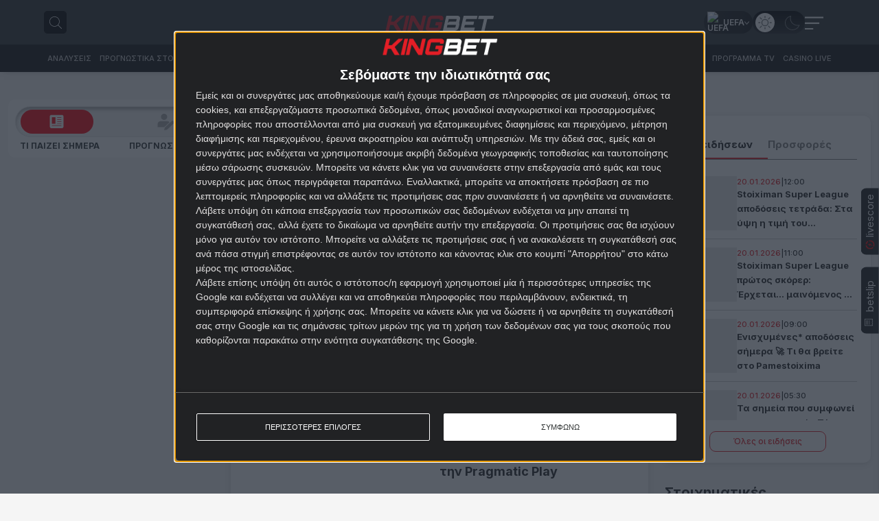

--- FILE ---
content_type: text/html; charset=UTF-8
request_url: https://www.kingbet.net/casino-eidiseis/
body_size: 132743
content:
<!DOCTYPE html>
<html lang="el" data-theme="">
<head>
	<meta charset="UTF-8">
	<meta name="viewport" content="width=device-width, initial-scale=1.0">
	<link rel="profile" href="https://gmpg.org/xfn/11">
	    <!-- Meta Pixel Code -->
    <script>
        !function (f, b, e, v, n, t, s) {
            if (f.fbq) return;
            n = f.fbq = function () {
                n.callMethod ?
                    n.callMethod.apply(n, arguments) : n.queue.push(arguments)
            };
            if (!f._fbq) f._fbq = n;
            n.push = n;
            n.loaded = !0;
            n.version = '2.0';
            n.queue = [];
            t = b.createElement(e);
            t.async = !0;
            t.src = v;
            s = b.getElementsByTagName(e)[0];
            s.parentNode.insertBefore(t, s)
        }(window, document, 'script',
            'https://connect.facebook.net/en_US/fbevents.js');
        fbq('init', '1081203184217798');
        fbq('track', 'PageView');
    </script>
    <noscript>
        <img height="1" width="1" style="display:none"
             src="https://www.facebook.com/tr?id=1081203184217798&ev=PageView&noscript=1"/>
    </noscript>
    <!-- End Meta Pixel Code -->
    		<style>
		:root {
			--nx-card-default-image-url: url("");
		}
	</style>
		<style>
			/*! minireset.css v0.0.6 | MIT License | github.com/jgthms/minireset.css */html,body,p,ol,ul,li,dl,dt,dd,blockquote,figure,fieldset,legend,textarea,pre,iframe,hr,h1,h2,h3,h4,h5,h6{margin:0;padding:0}h1,h2,h3,h4,h5,h6{font-size:100%;font-weight:normal}ul{list-style:none}button,input,select,textarea{margin:0}html{box-sizing:border-box}*,*::before,*::after{box-sizing:inherit}img,video{height:auto;max-width:100%}iframe{border:0}table{border-collapse:collapse;border-spacing:0}td,th{padding:0}td:not([align]),th:not([align]){text-align:inherit}:root{--bulma-body-background-color:var(--bulma-scheme-main);--bulma-body-size:1em;--bulma-body-min-width:300px;--bulma-body-rendering:optimizeLegibility;--bulma-body-family:var(--bulma-family-primary);--bulma-body-overflow-x:hidden;--bulma-body-overflow-y:scroll;--bulma-body-color:var(--bulma-text);--bulma-body-font-size:1em;--bulma-body-weight:var(--bulma-weight-normal);--bulma-body-line-height:1.5;--bulma-code-family:var(--bulma-family-code);--bulma-code-padding:0.25em 0.5em 0.25em;--bulma-code-weight:normal;--bulma-code-size:0.875em;--bulma-small-font-size:0.875em;--bulma-hr-background-color:var(--bulma-background);--bulma-hr-height:2px;--bulma-hr-margin:1.5rem 0;--bulma-strong-color:var(--bulma-text-strong);--bulma-strong-weight:var(--bulma-weight-semibold);--bulma-pre-font-size:0.875em;--bulma-pre-padding:1.25rem 1.5rem;--bulma-pre-code-font-size:1em}html{background-color:var(--bulma-body-background-color);font-size:var(--bulma-body-size);-moz-osx-font-smoothing:grayscale;-webkit-font-smoothing:antialiased;min-width:var(--bulma-body-min-width);overflow-x:var(--bulma-body-overflow-x);overflow-y:var(--bulma-body-overflow-y);text-rendering:var(--bulma-body-rendering);text-size-adjust:100%}article,aside,figure,footer,header,hgroup,section{display:block}body,button,input,optgroup,select,textarea{font-family:var(--bulma-body-family)}code,pre{-moz-osx-font-smoothing:auto;-webkit-font-smoothing:auto;font-family:var(--bulma-code-family)}body{color:var(--bulma-body-color);font-size:var(--bulma-body-font-size);font-weight:var(--bulma-body-weight);line-height:var(--bulma-body-line-height)}a,button{cursor:pointer}a:focus-visible,button:focus-visible{outline-color:hsl(var(--bulma-focus-h), var(--bulma-focus-s), var(--bulma-focus-l));outline-offset:var(--bulma-focus-offset);outline-style:var(--bulma-focus-style);outline-width:var(--bulma-focus-width)}a:focus-visible:active,button:focus-visible:active{outline-width:1px}a:active,button:active{outline-width:1px}a{color:var(--bulma-link-text);cursor:pointer;text-decoration:none;transition-duration:var(--bulma-duration);transition-property:background-color,border-color,color}a strong{color:currentColor}button{appearance:none;background:none;border:none;color:inherit;font-family:inherit;font-size:1em;margin:0;padding:0;transition-duration:var(--bulma-duration);transition-property:background-color,border-color,color}code{background-color:var(--bulma-code-background);border-radius:.5em;color:var(--bulma-code);font-size:var(--bulma-code-size);font-weight:var(--bulma-code-weight);padding:var(--bulma-code-padding)}hr{background-color:var(--bulma-hr-background-color);border:none;display:block;height:var(--bulma-hr-height);margin:var(--bulma-hr-margin)}img{height:auto;max-width:100%}input[type=checkbox],input[type=radio]{vertical-align:baseline}small{font-size:var(--bulma-small-font-size)}span{font-style:inherit;font-weight:inherit}strong{color:var(--bulma-strong-color);font-weight:var(--bulma-strong-weight)}svg{height:auto;width:auto}fieldset{border:none}pre{-webkit-overflow-scrolling:touch;background-color:var(--bulma-pre-background);color:var(--bulma-pre);font-size:var(--bulma-pre-font-size);overflow-x:auto;padding:var(--bulma-pre-padding);white-space:pre;word-wrap:normal}pre code{background-color:rgba(0,0,0,0);color:currentColor;font-size:var(--bulma-pre-code-font-size);padding:0}table td,table th{vertical-align:top}table td:not([align]),table th:not([align]){text-align:inherit}table th{color:var(--bulma-text-strong)}@keyframes spinAround{from{transform:rotate(0deg)}to{transform:rotate(359deg)}}@keyframes pulsate{50%{opacity:.5}}:root{--bulma-scheme-h:221;--bulma-scheme-s:14%;--bulma-light-l:90%;--bulma-light-invert-l:20%;--bulma-dark-l:20%;--bulma-dark-invert-l:90%;--bulma-soft-l:90%;--bulma-bold-l:20%;--bulma-soft-invert-l:20%;--bulma-bold-invert-l:90%;--bulma-hover-background-l-delta:-5%;--bulma-active-background-l-delta:-10%;--bulma-hover-border-l-delta:-10%;--bulma-active-border-l-delta:-20%;--bulma-hover-color-l-delta:-5%;--bulma-active-color-l-delta:-10%;--bulma-hover-shadow-a-delta:-0.05;--bulma-active-shadow-a-delta:-0.1;--bulma-scheme-brightness:light;--bulma-scheme-main-l:100%;--bulma-scheme-main-bis-l:98%;--bulma-scheme-main-ter-l:96%;--bulma-background-l:96%;--bulma-border-weak-l:93%;--bulma-border-l:86%;--bulma-text-weak-l:48%;--bulma-text-l:29%;--bulma-text-strong-l:21%;--bulma-text-title-l:14%;--bulma-scheme-invert-ter-l:14%;--bulma-scheme-invert-bis-l:7%;--bulma-scheme-invert-l:4%;--bulma-family-primary:Inter, SF Pro, Segoe UI, Roboto, Oxygen, Ubuntu, Helvetica Neue, Helvetica, Arial, sans-serif;--bulma-family-secondary:Inter, SF Pro, Segoe UI, Roboto, Oxygen, Ubuntu, Helvetica Neue, Helvetica, Arial, sans-serif;--bulma-family-code:Inconsolata, Hack, SF Mono, Roboto Mono, Source Code Pro, Ubuntu Mono, monospace;--bulma-size-small:0.75rem;--bulma-size-normal:1rem;--bulma-size-medium:1.25rem;--bulma-size-large:1.5rem;--bulma-weight-light:300;--bulma-weight-normal:400;--bulma-weight-medium:500;--bulma-weight-semibold:600;--bulma-weight-bold:700;--bulma-weight-extrabold:800;--bulma-block-spacing:1.5rem;--bulma-duration:294ms;--bulma-easing:ease-out;--bulma-radius-small:0.25rem;--bulma-radius:0.375rem;--bulma-radius-medium:0.5em;--bulma-radius-large:0.75rem;--bulma-radius-rounded:9999px;--bulma-speed:86ms;--bulma-arrow-color:var(--bulma-link);--bulma-loading-color:var(--bulma-border);--bulma-burger-h:var(--bulma-link-h);--bulma-burger-s:var(--bulma-link-s);--bulma-burger-l:var(--bulma-link-l);--bulma-burger-border-radius:0.5em;--bulma-burger-gap:5px;--bulma-burger-item-height:2px;--bulma-burger-item-width:20px;--bulma-white:hsla(var(--bulma-white-h), var(--bulma-white-s), var(--bulma-white-l), 1);--bulma-white-base:hsla(var(--bulma-white-h), var(--bulma-white-s), var(--bulma-white-l), 1);--bulma-white-rgb:255, 255, 255;--bulma-white-h:221deg;--bulma-white-s:14%;--bulma-white-l:100%;--bulma-white-invert-l:4%;--bulma-white-invert:hsl(221, 14%, 4%);--bulma-white-on-scheme-l:35%;--bulma-white-on-scheme:hsla(var(--bulma-white-h), var(--bulma-white-s), var(--bulma-white-on-scheme-l), 1);--bulma-black:hsla(var(--bulma-black-h), var(--bulma-black-s), var(--bulma-black-l), 1);--bulma-black-base:hsla(var(--bulma-black-h), var(--bulma-black-s), var(--bulma-black-l), 1);--bulma-black-rgb:9, 10, 12;--bulma-black-h:221deg;--bulma-black-s:14%;--bulma-black-l:4%;--bulma-black-invert-l:100%;--bulma-black-invert:hsl(221, 14%, 100%);--bulma-black-on-scheme-l:4%;--bulma-black-on-scheme:hsla(var(--bulma-black-h), var(--bulma-black-s), var(--bulma-black-on-scheme-l), 1);--bulma-light:hsla(var(--bulma-light-h), var(--bulma-light-s), var(--bulma-light-l), 1);--bulma-light-base:hsla(var(--bulma-light-h), var(--bulma-light-s), var(--bulma-light-l), 1);--bulma-light-rgb:243, 244, 246;--bulma-light-h:221deg;--bulma-light-s:14%;--bulma-light-l:96%;--bulma-light-invert-l:21%;--bulma-light-invert:hsl(221, 14%, 21%);--bulma-light-on-scheme-l:36%;--bulma-light-on-scheme:hsla(var(--bulma-light-h), var(--bulma-light-s), var(--bulma-light-on-scheme-l), 1);--bulma-dark:hsla(var(--bulma-dark-h), var(--bulma-dark-s), var(--bulma-dark-l), 1);--bulma-dark-base:hsla(var(--bulma-dark-h), var(--bulma-dark-s), var(--bulma-dark-l), 1);--bulma-dark-rgb:46, 51, 61;--bulma-dark-h:221deg;--bulma-dark-s:14%;--bulma-dark-l:21%;--bulma-dark-invert-l:96%;--bulma-dark-invert:hsl(221, 14%, 96%);--bulma-dark-on-scheme-l:21%;--bulma-dark-on-scheme:hsla(var(--bulma-dark-h), var(--bulma-dark-s), var(--bulma-dark-on-scheme-l), 1);--bulma-text:hsla(var(--bulma-text-h), var(--bulma-text-s), var(--bulma-text-l), 1);--bulma-text-base:hsla(var(--bulma-text-h), var(--bulma-text-s), var(--bulma-text-l), 1);--bulma-text-rgb:64, 70, 84;--bulma-text-h:221deg;--bulma-text-s:14%;--bulma-text-l:29%;--bulma-text-00-l:0%;--bulma-text-05-l:4%;--bulma-text-10-l:9%;--bulma-text-15-l:14%;--bulma-text-20-l:19%;--bulma-text-25-l:24%;--bulma-text-30-l:29%;--bulma-text-35-l:34%;--bulma-text-40-l:39%;--bulma-text-45-l:44%;--bulma-text-50-l:49%;--bulma-text-55-l:54%;--bulma-text-60-l:59%;--bulma-text-65-l:64%;--bulma-text-70-l:69%;--bulma-text-75-l:74%;--bulma-text-80-l:79%;--bulma-text-85-l:84%;--bulma-text-90-l:89%;--bulma-text-95-l:94%;--bulma-text-100-l:99%;--bulma-text-00:hsla(var(--bulma-text-h), var(--bulma-text-s), var(--bulma-text-00-l), 1);--bulma-text-00-invert-l:var(--bulma-text-60-l);--bulma-text-00-invert:hsla(var(--bulma-text-h), var(--bulma-text-s), var(--bulma-text-00-invert-l), 1);--bulma-text-05:hsla(var(--bulma-text-h), var(--bulma-text-s), var(--bulma-text-05-l), 1);--bulma-text-05-invert-l:var(--bulma-text-60-l);--bulma-text-05-invert:hsla(var(--bulma-text-h), var(--bulma-text-s), var(--bulma-text-05-invert-l), 1);--bulma-text-10:hsla(var(--bulma-text-h), var(--bulma-text-s), var(--bulma-text-10-l), 1);--bulma-text-10-invert-l:var(--bulma-text-70-l);--bulma-text-10-invert:hsla(var(--bulma-text-h), var(--bulma-text-s), var(--bulma-text-10-invert-l), 1);--bulma-text-15:hsla(var(--bulma-text-h), var(--bulma-text-s), var(--bulma-text-15-l), 1);--bulma-text-15-invert-l:var(--bulma-text-75-l);--bulma-text-15-invert:hsla(var(--bulma-text-h), var(--bulma-text-s), var(--bulma-text-15-invert-l), 1);--bulma-text-20:hsla(var(--bulma-text-h), var(--bulma-text-s), var(--bulma-text-20-l), 1);--bulma-text-20-invert-l:var(--bulma-text-85-l);--bulma-text-20-invert:hsla(var(--bulma-text-h), var(--bulma-text-s), var(--bulma-text-20-invert-l), 1);--bulma-text-25:hsla(var(--bulma-text-h), var(--bulma-text-s), var(--bulma-text-25-l), 1);--bulma-text-25-invert-l:var(--bulma-text-95-l);--bulma-text-25-invert:hsla(var(--bulma-text-h), var(--bulma-text-s), var(--bulma-text-25-invert-l), 1);--bulma-text-30:hsla(var(--bulma-text-h), var(--bulma-text-s), var(--bulma-text-30-l), 1);--bulma-text-30-invert-l:var(--bulma-text-100-l);--bulma-text-30-invert:hsla(var(--bulma-text-h), var(--bulma-text-s), var(--bulma-text-30-invert-l), 1);--bulma-text-35:hsla(var(--bulma-text-h), var(--bulma-text-s), var(--bulma-text-35-l), 1);--bulma-text-35-invert-l:var(--bulma-text-100-l);--bulma-text-35-invert:hsla(var(--bulma-text-h), var(--bulma-text-s), var(--bulma-text-35-invert-l), 1);--bulma-text-40:hsla(var(--bulma-text-h), var(--bulma-text-s), var(--bulma-text-40-l), 1);--bulma-text-40-invert-l:var(--bulma-text-100-l);--bulma-text-40-invert:hsla(var(--bulma-text-h), var(--bulma-text-s), var(--bulma-text-40-invert-l), 1);--bulma-text-45:hsla(var(--bulma-text-h), var(--bulma-text-s), var(--bulma-text-45-l), 1);--bulma-text-45-invert-l:var(--bulma-text-100-l);--bulma-text-45-invert:hsla(var(--bulma-text-h), var(--bulma-text-s), var(--bulma-text-45-invert-l), 1);--bulma-text-50:hsla(var(--bulma-text-h), var(--bulma-text-s), var(--bulma-text-50-l), 1);--bulma-text-50-invert-l:var(--bulma-text-100-l);--bulma-text-50-invert:hsla(var(--bulma-text-h), var(--bulma-text-s), var(--bulma-text-50-invert-l), 1);--bulma-text-55:hsla(var(--bulma-text-h), var(--bulma-text-s), var(--bulma-text-55-l), 1);--bulma-text-55-invert-l:var(--bulma-text-100-l);--bulma-text-55-invert:hsla(var(--bulma-text-h), var(--bulma-text-s), var(--bulma-text-55-invert-l), 1);--bulma-text-60:hsla(var(--bulma-text-h), var(--bulma-text-s), var(--bulma-text-60-l), 1);--bulma-text-60-invert-l:var(--bulma-text-05-l);--bulma-text-60-invert:hsla(var(--bulma-text-h), var(--bulma-text-s), var(--bulma-text-60-invert-l), 1);--bulma-text-65:hsla(var(--bulma-text-h), var(--bulma-text-s), var(--bulma-text-65-l), 1);--bulma-text-65-invert-l:var(--bulma-text-05-l);--bulma-text-65-invert:hsla(var(--bulma-text-h), var(--bulma-text-s), var(--bulma-text-65-invert-l), 1);--bulma-text-70:hsla(var(--bulma-text-h), var(--bulma-text-s), var(--bulma-text-70-l), 1);--bulma-text-70-invert-l:var(--bulma-text-10-l);--bulma-text-70-invert:hsla(var(--bulma-text-h), var(--bulma-text-s), var(--bulma-text-70-invert-l), 1);--bulma-text-75:hsla(var(--bulma-text-h), var(--bulma-text-s), var(--bulma-text-75-l), 1);--bulma-text-75-invert-l:var(--bulma-text-15-l);--bulma-text-75-invert:hsla(var(--bulma-text-h), var(--bulma-text-s), var(--bulma-text-75-invert-l), 1);--bulma-text-80:hsla(var(--bulma-text-h), var(--bulma-text-s), var(--bulma-text-80-l), 1);--bulma-text-80-invert-l:var(--bulma-text-15-l);--bulma-text-80-invert:hsla(var(--bulma-text-h), var(--bulma-text-s), var(--bulma-text-80-invert-l), 1);--bulma-text-85:hsla(var(--bulma-text-h), var(--bulma-text-s), var(--bulma-text-85-l), 1);--bulma-text-85-invert-l:var(--bulma-text-20-l);--bulma-text-85-invert:hsla(var(--bulma-text-h), var(--bulma-text-s), var(--bulma-text-85-invert-l), 1);--bulma-text-90:hsla(var(--bulma-text-h), var(--bulma-text-s), var(--bulma-text-90-l), 1);--bulma-text-90-invert-l:var(--bulma-text-20-l);--bulma-text-90-invert:hsla(var(--bulma-text-h), var(--bulma-text-s), var(--bulma-text-90-invert-l), 1);--bulma-text-95:hsla(var(--bulma-text-h), var(--bulma-text-s), var(--bulma-text-95-l), 1);--bulma-text-95-invert-l:var(--bulma-text-25-l);--bulma-text-95-invert:hsla(var(--bulma-text-h), var(--bulma-text-s), var(--bulma-text-95-invert-l), 1);--bulma-text-100:hsla(var(--bulma-text-h), var(--bulma-text-s), var(--bulma-text-100-l), 1);--bulma-text-100-invert-l:var(--bulma-text-25-l);--bulma-text-100-invert:hsla(var(--bulma-text-h), var(--bulma-text-s), var(--bulma-text-100-invert-l), 1);--bulma-text-invert-l:var(--bulma-text-100-l);--bulma-text-invert:hsla(var(--bulma-text-h), var(--bulma-text-s), var(--bulma-text-invert-l), 1);--bulma-text-light-l:var(--bulma-text-90-l);--bulma-text-light:hsla(var(--bulma-text-h), var(--bulma-text-s), var(--bulma-text-light-l), 1);--bulma-text-light-invert-l:var(--bulma-text-20-l);--bulma-text-light-invert:hsla(var(--bulma-text-h), var(--bulma-text-s), var(--bulma-text-light-invert-l), 1);--bulma-text-dark-l:var(--bulma-text-10-l);--bulma-text-dark:hsla(var(--bulma-text-h), var(--bulma-text-s), var(--bulma-text-dark-l), 1);--bulma-text-dark-invert-l:var(--bulma-text-70-l);--bulma-text-dark-invert:hsla(var(--bulma-text-h), var(--bulma-text-s), var(--bulma-text-dark-invert-l), 1);--bulma-text-soft:hsla(var(--bulma-text-h), var(--bulma-text-s), var(--bulma-soft-l), 1);--bulma-text-bold:hsla(var(--bulma-text-h), var(--bulma-text-s), var(--bulma-bold-l), 1);--bulma-text-soft-invert:hsla(var(--bulma-text-h), var(--bulma-text-s), var(--bulma-soft-invert-l), 1);--bulma-text-bold-invert:hsla(var(--bulma-text-h), var(--bulma-text-s), var(--bulma-bold-invert-l), 1);--bulma-text-on-scheme-l:29%;--bulma-text-on-scheme:hsla(var(--bulma-text-h), var(--bulma-text-s), var(--bulma-text-on-scheme-l), 1);--bulma-primary:hsla(var(--bulma-primary-h), var(--bulma-primary-s), var(--bulma-primary-l), 1);--bulma-primary-base:hsla(var(--bulma-primary-h), var(--bulma-primary-s), var(--bulma-primary-l), 1);--bulma-primary-rgb:0, 209, 178;--bulma-primary-h:171deg;--bulma-primary-s:100%;--bulma-primary-l:41%;--bulma-primary-00-l:1%;--bulma-primary-05-l:6%;--bulma-primary-10-l:11%;--bulma-primary-15-l:16%;--bulma-primary-20-l:21%;--bulma-primary-25-l:26%;--bulma-primary-30-l:31%;--bulma-primary-35-l:36%;--bulma-primary-40-l:41%;--bulma-primary-45-l:46%;--bulma-primary-50-l:51%;--bulma-primary-55-l:56%;--bulma-primary-60-l:61%;--bulma-primary-65-l:66%;--bulma-primary-70-l:71%;--bulma-primary-75-l:76%;--bulma-primary-80-l:81%;--bulma-primary-85-l:86%;--bulma-primary-90-l:91%;--bulma-primary-95-l:96%;--bulma-primary-100-l:100%;--bulma-primary-00:hsla(var(--bulma-primary-h), var(--bulma-primary-s), var(--bulma-primary-00-l), 1);--bulma-primary-00-invert-l:var(--bulma-primary-30-l);--bulma-primary-00-invert:hsla(var(--bulma-primary-h), var(--bulma-primary-s), var(--bulma-primary-00-invert-l), 1);--bulma-primary-05:hsla(var(--bulma-primary-h), var(--bulma-primary-s), var(--bulma-primary-05-l), 1);--bulma-primary-05-invert-l:var(--bulma-primary-40-l);--bulma-primary-05-invert:hsla(var(--bulma-primary-h), var(--bulma-primary-s), var(--bulma-primary-05-invert-l), 1);--bulma-primary-10:hsla(var(--bulma-primary-h), var(--bulma-primary-s), var(--bulma-primary-10-l), 1);--bulma-primary-10-invert-l:var(--bulma-primary-50-l);--bulma-primary-10-invert:hsla(var(--bulma-primary-h), var(--bulma-primary-s), var(--bulma-primary-10-invert-l), 1);--bulma-primary-15:hsla(var(--bulma-primary-h), var(--bulma-primary-s), var(--bulma-primary-15-l), 1);--bulma-primary-15-invert-l:var(--bulma-primary-100-l);--bulma-primary-15-invert:hsla(var(--bulma-primary-h), var(--bulma-primary-s), var(--bulma-primary-15-invert-l), 1);--bulma-primary-20:hsla(var(--bulma-primary-h), var(--bulma-primary-s), var(--bulma-primary-20-l), 1);--bulma-primary-20-invert-l:var(--bulma-primary-100-l);--bulma-primary-20-invert:hsla(var(--bulma-primary-h), var(--bulma-primary-s), var(--bulma-primary-20-invert-l), 1);--bulma-primary-25:hsla(var(--bulma-primary-h), var(--bulma-primary-s), var(--bulma-primary-25-l), 1);--bulma-primary-25-invert-l:var(--bulma-primary-100-l);--bulma-primary-25-invert:hsla(var(--bulma-primary-h), var(--bulma-primary-s), var(--bulma-primary-25-invert-l), 1);--bulma-primary-30:hsla(var(--bulma-primary-h), var(--bulma-primary-s), var(--bulma-primary-30-l), 1);--bulma-primary-30-invert-l:var(--bulma-primary-00-l);--bulma-primary-30-invert:hsla(var(--bulma-primary-h), var(--bulma-primary-s), var(--bulma-primary-30-invert-l), 1);--bulma-primary-35:hsla(var(--bulma-primary-h), var(--bulma-primary-s), var(--bulma-primary-35-l), 1);--bulma-primary-35-invert-l:var(--bulma-primary-00-l);--bulma-primary-35-invert:hsla(var(--bulma-primary-h), var(--bulma-primary-s), var(--bulma-primary-35-invert-l), 1);--bulma-primary-40:hsla(var(--bulma-primary-h), var(--bulma-primary-s), var(--bulma-primary-40-l), 1);--bulma-primary-40-invert-l:var(--bulma-primary-05-l);--bulma-primary-40-invert:hsla(var(--bulma-primary-h), var(--bulma-primary-s), var(--bulma-primary-40-invert-l), 1);--bulma-primary-45:hsla(var(--bulma-primary-h), var(--bulma-primary-s), var(--bulma-primary-45-l), 1);--bulma-primary-45-invert-l:var(--bulma-primary-05-l);--bulma-primary-45-invert:hsla(var(--bulma-primary-h), var(--bulma-primary-s), var(--bulma-primary-45-invert-l), 1);--bulma-primary-50:hsla(var(--bulma-primary-h), var(--bulma-primary-s), var(--bulma-primary-50-l), 1);--bulma-primary-50-invert-l:var(--bulma-primary-10-l);--bulma-primary-50-invert:hsla(var(--bulma-primary-h), var(--bulma-primary-s), var(--bulma-primary-50-invert-l), 1);--bulma-primary-55:hsla(var(--bulma-primary-h), var(--bulma-primary-s), var(--bulma-primary-55-l), 1);--bulma-primary-55-invert-l:var(--bulma-primary-10-l);--bulma-primary-55-invert:hsla(var(--bulma-primary-h), var(--bulma-primary-s), var(--bulma-primary-55-invert-l), 1);--bulma-primary-60:hsla(var(--bulma-primary-h), var(--bulma-primary-s), var(--bulma-primary-60-l), 1);--bulma-primary-60-invert-l:var(--bulma-primary-10-l);--bulma-primary-60-invert:hsla(var(--bulma-primary-h), var(--bulma-primary-s), var(--bulma-primary-60-invert-l), 1);--bulma-primary-65:hsla(var(--bulma-primary-h), var(--bulma-primary-s), var(--bulma-primary-65-l), 1);--bulma-primary-65-invert-l:var(--bulma-primary-10-l);--bulma-primary-65-invert:hsla(var(--bulma-primary-h), var(--bulma-primary-s), var(--bulma-primary-65-invert-l), 1);--bulma-primary-70:hsla(var(--bulma-primary-h), var(--bulma-primary-s), var(--bulma-primary-70-l), 1);--bulma-primary-70-invert-l:var(--bulma-primary-10-l);--bulma-primary-70-invert:hsla(var(--bulma-primary-h), var(--bulma-primary-s), var(--bulma-primary-70-invert-l), 1);--bulma-primary-75:hsla(var(--bulma-primary-h), var(--bulma-primary-s), var(--bulma-primary-75-l), 1);--bulma-primary-75-invert-l:var(--bulma-primary-10-l);--bulma-primary-75-invert:hsla(var(--bulma-primary-h), var(--bulma-primary-s), var(--bulma-primary-75-invert-l), 1);--bulma-primary-80:hsla(var(--bulma-primary-h), var(--bulma-primary-s), var(--bulma-primary-80-l), 1);--bulma-primary-80-invert-l:var(--bulma-primary-10-l);--bulma-primary-80-invert:hsla(var(--bulma-primary-h), var(--bulma-primary-s), var(--bulma-primary-80-invert-l), 1);--bulma-primary-85:hsla(var(--bulma-primary-h), var(--bulma-primary-s), var(--bulma-primary-85-l), 1);--bulma-primary-85-invert-l:var(--bulma-primary-10-l);--bulma-primary-85-invert:hsla(var(--bulma-primary-h), var(--bulma-primary-s), var(--bulma-primary-85-invert-l), 1);--bulma-primary-90:hsla(var(--bulma-primary-h), var(--bulma-primary-s), var(--bulma-primary-90-l), 1);--bulma-primary-90-invert-l:var(--bulma-primary-10-l);--bulma-primary-90-invert:hsla(var(--bulma-primary-h), var(--bulma-primary-s), var(--bulma-primary-90-invert-l), 1);--bulma-primary-95:hsla(var(--bulma-primary-h), var(--bulma-primary-s), var(--bulma-primary-95-l), 1);--bulma-primary-95-invert-l:var(--bulma-primary-10-l);--bulma-primary-95-invert:hsla(var(--bulma-primary-h), var(--bulma-primary-s), var(--bulma-primary-95-invert-l), 1);--bulma-primary-100:hsla(var(--bulma-primary-h), var(--bulma-primary-s), var(--bulma-primary-100-l), 1);--bulma-primary-100-invert-l:var(--bulma-primary-15-l);--bulma-primary-100-invert:hsla(var(--bulma-primary-h), var(--bulma-primary-s), var(--bulma-primary-100-invert-l), 1);--bulma-primary-invert-l:var(--bulma-primary-05-l);--bulma-primary-invert:hsla(var(--bulma-primary-h), var(--bulma-primary-s), var(--bulma-primary-invert-l), 1);--bulma-primary-light-l:var(--bulma-primary-90-l);--bulma-primary-light:hsla(var(--bulma-primary-h), var(--bulma-primary-s), var(--bulma-primary-light-l), 1);--bulma-primary-light-invert-l:var(--bulma-primary-10-l);--bulma-primary-light-invert:hsla(var(--bulma-primary-h), var(--bulma-primary-s), var(--bulma-primary-light-invert-l), 1);--bulma-primary-dark-l:var(--bulma-primary-10-l);--bulma-primary-dark:hsla(var(--bulma-primary-h), var(--bulma-primary-s), var(--bulma-primary-dark-l), 1);--bulma-primary-dark-invert-l:var(--bulma-primary-50-l);--bulma-primary-dark-invert:hsla(var(--bulma-primary-h), var(--bulma-primary-s), var(--bulma-primary-dark-invert-l), 1);--bulma-primary-soft:hsla(var(--bulma-primary-h), var(--bulma-primary-s), var(--bulma-soft-l), 1);--bulma-primary-bold:hsla(var(--bulma-primary-h), var(--bulma-primary-s), var(--bulma-bold-l), 1);--bulma-primary-soft-invert:hsla(var(--bulma-primary-h), var(--bulma-primary-s), var(--bulma-soft-invert-l), 1);--bulma-primary-bold-invert:hsla(var(--bulma-primary-h), var(--bulma-primary-s), var(--bulma-bold-invert-l), 1);--bulma-primary-on-scheme-l:21%;--bulma-primary-on-scheme:hsla(var(--bulma-primary-h), var(--bulma-primary-s), var(--bulma-primary-on-scheme-l), 1);--bulma-link:hsla(var(--bulma-link-h), var(--bulma-link-s), var(--bulma-link-l), 1);--bulma-link-base:hsla(var(--bulma-link-h), var(--bulma-link-s), var(--bulma-link-l), 1);--bulma-link-rgb:66, 88, 255;--bulma-link-h:233deg;--bulma-link-s:100%;--bulma-link-l:63%;--bulma-link-00-l:0%;--bulma-link-05-l:3%;--bulma-link-10-l:8%;--bulma-link-15-l:13%;--bulma-link-20-l:18%;--bulma-link-25-l:23%;--bulma-link-30-l:28%;--bulma-link-35-l:33%;--bulma-link-40-l:38%;--bulma-link-45-l:43%;--bulma-link-50-l:48%;--bulma-link-55-l:53%;--bulma-link-60-l:58%;--bulma-link-65-l:63%;--bulma-link-70-l:68%;--bulma-link-75-l:73%;--bulma-link-80-l:78%;--bulma-link-85-l:83%;--bulma-link-90-l:88%;--bulma-link-95-l:93%;--bulma-link-100-l:98%;--bulma-link-00:hsla(var(--bulma-link-h), var(--bulma-link-s), var(--bulma-link-00-l), 1);--bulma-link-00-invert-l:var(--bulma-link-75-l);--bulma-link-00-invert:hsla(var(--bulma-link-h), var(--bulma-link-s), var(--bulma-link-00-invert-l), 1);--bulma-link-05:hsla(var(--bulma-link-h), var(--bulma-link-s), var(--bulma-link-05-l), 1);--bulma-link-05-invert-l:var(--bulma-link-75-l);--bulma-link-05-invert:hsla(var(--bulma-link-h), var(--bulma-link-s), var(--bulma-link-05-invert-l), 1);--bulma-link-10:hsla(var(--bulma-link-h), var(--bulma-link-s), var(--bulma-link-10-l), 1);--bulma-link-10-invert-l:var(--bulma-link-75-l);--bulma-link-10-invert:hsla(var(--bulma-link-h), var(--bulma-link-s), var(--bulma-link-10-invert-l), 1);--bulma-link-15:hsla(var(--bulma-link-h), var(--bulma-link-s), var(--bulma-link-15-l), 1);--bulma-link-15-invert-l:var(--bulma-link-80-l);--bulma-link-15-invert:hsla(var(--bulma-link-h), var(--bulma-link-s), var(--bulma-link-15-invert-l), 1);--bulma-link-20:hsla(var(--bulma-link-h), var(--bulma-link-s), var(--bulma-link-20-l), 1);--bulma-link-20-invert-l:var(--bulma-link-80-l);--bulma-link-20-invert:hsla(var(--bulma-link-h), var(--bulma-link-s), var(--bulma-link-20-invert-l), 1);--bulma-link-25:hsla(var(--bulma-link-h), var(--bulma-link-s), var(--bulma-link-25-l), 1);--bulma-link-25-invert-l:var(--bulma-link-85-l);--bulma-link-25-invert:hsla(var(--bulma-link-h), var(--bulma-link-s), var(--bulma-link-25-invert-l), 1);--bulma-link-30:hsla(var(--bulma-link-h), var(--bulma-link-s), var(--bulma-link-30-l), 1);--bulma-link-30-invert-l:var(--bulma-link-90-l);--bulma-link-30-invert:hsla(var(--bulma-link-h), var(--bulma-link-s), var(--bulma-link-30-invert-l), 1);--bulma-link-35:hsla(var(--bulma-link-h), var(--bulma-link-s), var(--bulma-link-35-l), 1);--bulma-link-35-invert-l:var(--bulma-link-90-l);--bulma-link-35-invert:hsla(var(--bulma-link-h), var(--bulma-link-s), var(--bulma-link-35-invert-l), 1);--bulma-link-40:hsla(var(--bulma-link-h), var(--bulma-link-s), var(--bulma-link-40-l), 1);--bulma-link-40-invert-l:var(--bulma-link-95-l);--bulma-link-40-invert:hsla(var(--bulma-link-h), var(--bulma-link-s), var(--bulma-link-40-invert-l), 1);--bulma-link-45:hsla(var(--bulma-link-h), var(--bulma-link-s), var(--bulma-link-45-l), 1);--bulma-link-45-invert-l:var(--bulma-link-100-l);--bulma-link-45-invert:hsla(var(--bulma-link-h), var(--bulma-link-s), var(--bulma-link-45-invert-l), 1);--bulma-link-50:hsla(var(--bulma-link-h), var(--bulma-link-s), var(--bulma-link-50-l), 1);--bulma-link-50-invert-l:var(--bulma-link-100-l);--bulma-link-50-invert:hsla(var(--bulma-link-h), var(--bulma-link-s), var(--bulma-link-50-invert-l), 1);--bulma-link-55:hsla(var(--bulma-link-h), var(--bulma-link-s), var(--bulma-link-55-l), 1);--bulma-link-55-invert-l:var(--bulma-link-100-l);--bulma-link-55-invert:hsla(var(--bulma-link-h), var(--bulma-link-s), var(--bulma-link-55-invert-l), 1);--bulma-link-60:hsla(var(--bulma-link-h), var(--bulma-link-s), var(--bulma-link-60-l), 1);--bulma-link-60-invert-l:var(--bulma-link-100-l);--bulma-link-60-invert:hsla(var(--bulma-link-h), var(--bulma-link-s), var(--bulma-link-60-invert-l), 1);--bulma-link-65:hsla(var(--bulma-link-h), var(--bulma-link-s), var(--bulma-link-65-l), 1);--bulma-link-65-invert-l:var(--bulma-link-100-l);--bulma-link-65-invert:hsla(var(--bulma-link-h), var(--bulma-link-s), var(--bulma-link-65-invert-l), 1);--bulma-link-70:hsla(var(--bulma-link-h), var(--bulma-link-s), var(--bulma-link-70-l), 1);--bulma-link-70-invert-l:var(--bulma-link-100-l);--bulma-link-70-invert:hsla(var(--bulma-link-h), var(--bulma-link-s), var(--bulma-link-70-invert-l), 1);--bulma-link-75:hsla(var(--bulma-link-h), var(--bulma-link-s), var(--bulma-link-75-l), 1);--bulma-link-75-invert-l:var(--bulma-link-10-l);--bulma-link-75-invert:hsla(var(--bulma-link-h), var(--bulma-link-s), var(--bulma-link-75-invert-l), 1);--bulma-link-80:hsla(var(--bulma-link-h), var(--bulma-link-s), var(--bulma-link-80-l), 1);--bulma-link-80-invert-l:var(--bulma-link-20-l);--bulma-link-80-invert:hsla(var(--bulma-link-h), var(--bulma-link-s), var(--bulma-link-80-invert-l), 1);--bulma-link-85:hsla(var(--bulma-link-h), var(--bulma-link-s), var(--bulma-link-85-l), 1);--bulma-link-85-invert-l:var(--bulma-link-25-l);--bulma-link-85-invert:hsla(var(--bulma-link-h), var(--bulma-link-s), var(--bulma-link-85-invert-l), 1);--bulma-link-90:hsla(var(--bulma-link-h), var(--bulma-link-s), var(--bulma-link-90-l), 1);--bulma-link-90-invert-l:var(--bulma-link-35-l);--bulma-link-90-invert:hsla(var(--bulma-link-h), var(--bulma-link-s), var(--bulma-link-90-invert-l), 1);--bulma-link-95:hsla(var(--bulma-link-h), var(--bulma-link-s), var(--bulma-link-95-l), 1);--bulma-link-95-invert-l:var(--bulma-link-40-l);--bulma-link-95-invert:hsla(var(--bulma-link-h), var(--bulma-link-s), var(--bulma-link-95-invert-l), 1);--bulma-link-100:hsla(var(--bulma-link-h), var(--bulma-link-s), var(--bulma-link-100-l), 1);--bulma-link-100-invert-l:var(--bulma-link-50-l);--bulma-link-100-invert:hsla(var(--bulma-link-h), var(--bulma-link-s), var(--bulma-link-100-invert-l), 1);--bulma-link-invert-l:var(--bulma-link-100-l);--bulma-link-invert:hsla(var(--bulma-link-h), var(--bulma-link-s), var(--bulma-link-invert-l), 1);--bulma-link-light-l:var(--bulma-link-90-l);--bulma-link-light:hsla(var(--bulma-link-h), var(--bulma-link-s), var(--bulma-link-light-l), 1);--bulma-link-light-invert-l:var(--bulma-link-35-l);--bulma-link-light-invert:hsla(var(--bulma-link-h), var(--bulma-link-s), var(--bulma-link-light-invert-l), 1);--bulma-link-dark-l:var(--bulma-link-10-l);--bulma-link-dark:hsla(var(--bulma-link-h), var(--bulma-link-s), var(--bulma-link-dark-l), 1);--bulma-link-dark-invert-l:var(--bulma-link-75-l);--bulma-link-dark-invert:hsla(var(--bulma-link-h), var(--bulma-link-s), var(--bulma-link-dark-invert-l), 1);--bulma-link-soft:hsla(var(--bulma-link-h), var(--bulma-link-s), var(--bulma-soft-l), 1);--bulma-link-bold:hsla(var(--bulma-link-h), var(--bulma-link-s), var(--bulma-bold-l), 1);--bulma-link-soft-invert:hsla(var(--bulma-link-h), var(--bulma-link-s), var(--bulma-soft-invert-l), 1);--bulma-link-bold-invert:hsla(var(--bulma-link-h), var(--bulma-link-s), var(--bulma-bold-invert-l), 1);--bulma-link-on-scheme-l:58%;--bulma-link-on-scheme:hsla(var(--bulma-link-h), var(--bulma-link-s), var(--bulma-link-on-scheme-l), 1);--bulma-info:hsla(var(--bulma-info-h), var(--bulma-info-s), var(--bulma-info-l), 1);--bulma-info-base:hsla(var(--bulma-info-h), var(--bulma-info-s), var(--bulma-info-l), 1);--bulma-info-rgb:102, 209, 255;--bulma-info-h:198deg;--bulma-info-s:100%;--bulma-info-l:70%;--bulma-info-00-l:0%;--bulma-info-05-l:5%;--bulma-info-10-l:10%;--bulma-info-15-l:15%;--bulma-info-20-l:20%;--bulma-info-25-l:25%;--bulma-info-30-l:30%;--bulma-info-35-l:35%;--bulma-info-40-l:40%;--bulma-info-45-l:45%;--bulma-info-50-l:50%;--bulma-info-55-l:55%;--bulma-info-60-l:60%;--bulma-info-65-l:65%;--bulma-info-70-l:70%;--bulma-info-75-l:75%;--bulma-info-80-l:80%;--bulma-info-85-l:85%;--bulma-info-90-l:90%;--bulma-info-95-l:95%;--bulma-info-100-l:100%;--bulma-info-00:hsla(var(--bulma-info-h), var(--bulma-info-s), var(--bulma-info-00-l), 1);--bulma-info-00-invert-l:var(--bulma-info-45-l);--bulma-info-00-invert:hsla(var(--bulma-info-h), var(--bulma-info-s), var(--bulma-info-00-invert-l), 1);--bulma-info-05:hsla(var(--bulma-info-h), var(--bulma-info-s), var(--bulma-info-05-l), 1);--bulma-info-05-invert-l:var(--bulma-info-50-l);--bulma-info-05-invert:hsla(var(--bulma-info-h), var(--bulma-info-s), var(--bulma-info-05-invert-l), 1);--bulma-info-10:hsla(var(--bulma-info-h), var(--bulma-info-s), var(--bulma-info-10-l), 1);--bulma-info-10-invert-l:var(--bulma-info-60-l);--bulma-info-10-invert:hsla(var(--bulma-info-h), var(--bulma-info-s), var(--bulma-info-10-invert-l), 1);--bulma-info-15:hsla(var(--bulma-info-h), var(--bulma-info-s), var(--bulma-info-15-l), 1);--bulma-info-15-invert-l:var(--bulma-info-80-l);--bulma-info-15-invert:hsla(var(--bulma-info-h), var(--bulma-info-s), var(--bulma-info-15-invert-l), 1);--bulma-info-20:hsla(var(--bulma-info-h), var(--bulma-info-s), var(--bulma-info-20-l), 1);--bulma-info-20-invert-l:var(--bulma-info-95-l);--bulma-info-20-invert:hsla(var(--bulma-info-h), var(--bulma-info-s), var(--bulma-info-20-invert-l), 1);--bulma-info-25:hsla(var(--bulma-info-h), var(--bulma-info-s), var(--bulma-info-25-l), 1);--bulma-info-25-invert-l:var(--bulma-info-100-l);--bulma-info-25-invert:hsla(var(--bulma-info-h), var(--bulma-info-s), var(--bulma-info-25-invert-l), 1);--bulma-info-30:hsla(var(--bulma-info-h), var(--bulma-info-s), var(--bulma-info-30-l), 1);--bulma-info-30-invert-l:var(--bulma-info-100-l);--bulma-info-30-invert:hsla(var(--bulma-info-h), var(--bulma-info-s), var(--bulma-info-30-invert-l), 1);--bulma-info-35:hsla(var(--bulma-info-h), var(--bulma-info-s), var(--bulma-info-35-l), 1);--bulma-info-35-invert-l:var(--bulma-info-100-l);--bulma-info-35-invert:hsla(var(--bulma-info-h), var(--bulma-info-s), var(--bulma-info-35-invert-l), 1);--bulma-info-40:hsla(var(--bulma-info-h), var(--bulma-info-s), var(--bulma-info-40-l), 1);--bulma-info-40-invert-l:var(--bulma-info-100-l);--bulma-info-40-invert:hsla(var(--bulma-info-h), var(--bulma-info-s), var(--bulma-info-40-invert-l), 1);--bulma-info-45:hsla(var(--bulma-info-h), var(--bulma-info-s), var(--bulma-info-45-l), 1);--bulma-info-45-invert-l:var(--bulma-info-00-l);--bulma-info-45-invert:hsla(var(--bulma-info-h), var(--bulma-info-s), var(--bulma-info-45-invert-l), 1);--bulma-info-50:hsla(var(--bulma-info-h), var(--bulma-info-s), var(--bulma-info-50-l), 1);--bulma-info-50-invert-l:var(--bulma-info-05-l);--bulma-info-50-invert:hsla(var(--bulma-info-h), var(--bulma-info-s), var(--bulma-info-50-invert-l), 1);--bulma-info-55:hsla(var(--bulma-info-h), var(--bulma-info-s), var(--bulma-info-55-l), 1);--bulma-info-55-invert-l:var(--bulma-info-05-l);--bulma-info-55-invert:hsla(var(--bulma-info-h), var(--bulma-info-s), var(--bulma-info-55-invert-l), 1);--bulma-info-60:hsla(var(--bulma-info-h), var(--bulma-info-s), var(--bulma-info-60-l), 1);--bulma-info-60-invert-l:var(--bulma-info-10-l);--bulma-info-60-invert:hsla(var(--bulma-info-h), var(--bulma-info-s), var(--bulma-info-60-invert-l), 1);--bulma-info-65:hsla(var(--bulma-info-h), var(--bulma-info-s), var(--bulma-info-65-l), 1);--bulma-info-65-invert-l:var(--bulma-info-10-l);--bulma-info-65-invert:hsla(var(--bulma-info-h), var(--bulma-info-s), var(--bulma-info-65-invert-l), 1);--bulma-info-70:hsla(var(--bulma-info-h), var(--bulma-info-s), var(--bulma-info-70-l), 1);--bulma-info-70-invert-l:var(--bulma-info-10-l);--bulma-info-70-invert:hsla(var(--bulma-info-h), var(--bulma-info-s), var(--bulma-info-70-invert-l), 1);--bulma-info-75:hsla(var(--bulma-info-h), var(--bulma-info-s), var(--bulma-info-75-l), 1);--bulma-info-75-invert-l:var(--bulma-info-10-l);--bulma-info-75-invert:hsla(var(--bulma-info-h), var(--bulma-info-s), var(--bulma-info-75-invert-l), 1);--bulma-info-80:hsla(var(--bulma-info-h), var(--bulma-info-s), var(--bulma-info-80-l), 1);--bulma-info-80-invert-l:var(--bulma-info-15-l);--bulma-info-80-invert:hsla(var(--bulma-info-h), var(--bulma-info-s), var(--bulma-info-80-invert-l), 1);--bulma-info-85:hsla(var(--bulma-info-h), var(--bulma-info-s), var(--bulma-info-85-l), 1);--bulma-info-85-invert-l:var(--bulma-info-15-l);--bulma-info-85-invert:hsla(var(--bulma-info-h), var(--bulma-info-s), var(--bulma-info-85-invert-l), 1);--bulma-info-90:hsla(var(--bulma-info-h), var(--bulma-info-s), var(--bulma-info-90-l), 1);--bulma-info-90-invert-l:var(--bulma-info-15-l);--bulma-info-90-invert:hsla(var(--bulma-info-h), var(--bulma-info-s), var(--bulma-info-90-invert-l), 1);--bulma-info-95:hsla(var(--bulma-info-h), var(--bulma-info-s), var(--bulma-info-95-l), 1);--bulma-info-95-invert-l:var(--bulma-info-20-l);--bulma-info-95-invert:hsla(var(--bulma-info-h), var(--bulma-info-s), var(--bulma-info-95-invert-l), 1);--bulma-info-100:hsla(var(--bulma-info-h), var(--bulma-info-s), var(--bulma-info-100-l), 1);--bulma-info-100-invert-l:var(--bulma-info-20-l);--bulma-info-100-invert:hsla(var(--bulma-info-h), var(--bulma-info-s), var(--bulma-info-100-invert-l), 1);--bulma-info-invert-l:var(--bulma-info-10-l);--bulma-info-invert:hsla(var(--bulma-info-h), var(--bulma-info-s), var(--bulma-info-invert-l), 1);--bulma-info-light-l:var(--bulma-info-90-l);--bulma-info-light:hsla(var(--bulma-info-h), var(--bulma-info-s), var(--bulma-info-light-l), 1);--bulma-info-light-invert-l:var(--bulma-info-15-l);--bulma-info-light-invert:hsla(var(--bulma-info-h), var(--bulma-info-s), var(--bulma-info-light-invert-l), 1);--bulma-info-dark-l:var(--bulma-info-10-l);--bulma-info-dark:hsla(var(--bulma-info-h), var(--bulma-info-s), var(--bulma-info-dark-l), 1);--bulma-info-dark-invert-l:var(--bulma-info-60-l);--bulma-info-dark-invert:hsla(var(--bulma-info-h), var(--bulma-info-s), var(--bulma-info-dark-invert-l), 1);--bulma-info-soft:hsla(var(--bulma-info-h), var(--bulma-info-s), var(--bulma-soft-l), 1);--bulma-info-bold:hsla(var(--bulma-info-h), var(--bulma-info-s), var(--bulma-bold-l), 1);--bulma-info-soft-invert:hsla(var(--bulma-info-h), var(--bulma-info-s), var(--bulma-soft-invert-l), 1);--bulma-info-bold-invert:hsla(var(--bulma-info-h), var(--bulma-info-s), var(--bulma-bold-invert-l), 1);--bulma-info-on-scheme-l:25%;--bulma-info-on-scheme:hsla(var(--bulma-info-h), var(--bulma-info-s), var(--bulma-info-on-scheme-l), 1);--bulma-success:hsla(var(--bulma-success-h), var(--bulma-success-s), var(--bulma-success-l), 1);--bulma-success-base:hsla(var(--bulma-success-h), var(--bulma-success-s), var(--bulma-success-l), 1);--bulma-success-rgb:72, 199, 142;--bulma-success-h:153deg;--bulma-success-s:53%;--bulma-success-l:53%;--bulma-success-00-l:0%;--bulma-success-05-l:3%;--bulma-success-10-l:8%;--bulma-success-15-l:13%;--bulma-success-20-l:18%;--bulma-success-25-l:23%;--bulma-success-30-l:28%;--bulma-success-35-l:33%;--bulma-success-40-l:38%;--bulma-success-45-l:43%;--bulma-success-50-l:48%;--bulma-success-55-l:53%;--bulma-success-60-l:58%;--bulma-success-65-l:63%;--bulma-success-70-l:68%;--bulma-success-75-l:73%;--bulma-success-80-l:78%;--bulma-success-85-l:83%;--bulma-success-90-l:88%;--bulma-success-95-l:93%;--bulma-success-100-l:98%;--bulma-success-00:hsla(var(--bulma-success-h), var(--bulma-success-s), var(--bulma-success-00-l), 1);--bulma-success-00-invert-l:var(--bulma-success-45-l);--bulma-success-00-invert:hsla(var(--bulma-success-h), var(--bulma-success-s), var(--bulma-success-00-invert-l), 1);--bulma-success-05:hsla(var(--bulma-success-h), var(--bulma-success-s), var(--bulma-success-05-l), 1);--bulma-success-05-invert-l:var(--bulma-success-45-l);--bulma-success-05-invert:hsla(var(--bulma-success-h), var(--bulma-success-s), var(--bulma-success-05-invert-l), 1);--bulma-success-10:hsla(var(--bulma-success-h), var(--bulma-success-s), var(--bulma-success-10-l), 1);--bulma-success-10-invert-l:var(--bulma-success-55-l);--bulma-success-10-invert:hsla(var(--bulma-success-h), var(--bulma-success-s), var(--bulma-success-10-invert-l), 1);--bulma-success-15:hsla(var(--bulma-success-h), var(--bulma-success-s), var(--bulma-success-15-l), 1);--bulma-success-15-invert-l:var(--bulma-success-75-l);--bulma-success-15-invert:hsla(var(--bulma-success-h), var(--bulma-success-s), var(--bulma-success-15-invert-l), 1);--bulma-success-20:hsla(var(--bulma-success-h), var(--bulma-success-s), var(--bulma-success-20-l), 1);--bulma-success-20-invert-l:var(--bulma-success-90-l);--bulma-success-20-invert:hsla(var(--bulma-success-h), var(--bulma-success-s), var(--bulma-success-20-invert-l), 1);--bulma-success-25:hsla(var(--bulma-success-h), var(--bulma-success-s), var(--bulma-success-25-l), 1);--bulma-success-25-invert-l:var(--bulma-success-100-l);--bulma-success-25-invert:hsla(var(--bulma-success-h), var(--bulma-success-s), var(--bulma-success-25-invert-l), 1);--bulma-success-30:hsla(var(--bulma-success-h), var(--bulma-success-s), var(--bulma-success-30-l), 1);--bulma-success-30-invert-l:var(--bulma-success-100-l);--bulma-success-30-invert:hsla(var(--bulma-success-h), var(--bulma-success-s), var(--bulma-success-30-invert-l), 1);--bulma-success-35:hsla(var(--bulma-success-h), var(--bulma-success-s), var(--bulma-success-35-l), 1);--bulma-success-35-invert-l:var(--bulma-success-100-l);--bulma-success-35-invert:hsla(var(--bulma-success-h), var(--bulma-success-s), var(--bulma-success-35-invert-l), 1);--bulma-success-40:hsla(var(--bulma-success-h), var(--bulma-success-s), var(--bulma-success-40-l), 1);--bulma-success-40-invert-l:var(--bulma-success-100-l);--bulma-success-40-invert:hsla(var(--bulma-success-h), var(--bulma-success-s), var(--bulma-success-40-invert-l), 1);--bulma-success-45:hsla(var(--bulma-success-h), var(--bulma-success-s), var(--bulma-success-45-l), 1);--bulma-success-45-invert-l:var(--bulma-success-05-l);--bulma-success-45-invert:hsla(var(--bulma-success-h), var(--bulma-success-s), var(--bulma-success-45-invert-l), 1);--bulma-success-50:hsla(var(--bulma-success-h), var(--bulma-success-s), var(--bulma-success-50-l), 1);--bulma-success-50-invert-l:var(--bulma-success-05-l);--bulma-success-50-invert:hsla(var(--bulma-success-h), var(--bulma-success-s), var(--bulma-success-50-invert-l), 1);--bulma-success-55:hsla(var(--bulma-success-h), var(--bulma-success-s), var(--bulma-success-55-l), 1);--bulma-success-55-invert-l:var(--bulma-success-10-l);--bulma-success-55-invert:hsla(var(--bulma-success-h), var(--bulma-success-s), var(--bulma-success-55-invert-l), 1);--bulma-success-60:hsla(var(--bulma-success-h), var(--bulma-success-s), var(--bulma-success-60-l), 1);--bulma-success-60-invert-l:var(--bulma-success-10-l);--bulma-success-60-invert:hsla(var(--bulma-success-h), var(--bulma-success-s), var(--bulma-success-60-invert-l), 1);--bulma-success-65:hsla(var(--bulma-success-h), var(--bulma-success-s), var(--bulma-success-65-l), 1);--bulma-success-65-invert-l:var(--bulma-success-10-l);--bulma-success-65-invert:hsla(var(--bulma-success-h), var(--bulma-success-s), var(--bulma-success-65-invert-l), 1);--bulma-success-70:hsla(var(--bulma-success-h), var(--bulma-success-s), var(--bulma-success-70-l), 1);--bulma-success-70-invert-l:var(--bulma-success-10-l);--bulma-success-70-invert:hsla(var(--bulma-success-h), var(--bulma-success-s), var(--bulma-success-70-invert-l), 1);--bulma-success-75:hsla(var(--bulma-success-h), var(--bulma-success-s), var(--bulma-success-75-l), 1);--bulma-success-75-invert-l:var(--bulma-success-15-l);--bulma-success-75-invert:hsla(var(--bulma-success-h), var(--bulma-success-s), var(--bulma-success-75-invert-l), 1);--bulma-success-80:hsla(var(--bulma-success-h), var(--bulma-success-s), var(--bulma-success-80-l), 1);--bulma-success-80-invert-l:var(--bulma-success-15-l);--bulma-success-80-invert:hsla(var(--bulma-success-h), var(--bulma-success-s), var(--bulma-success-80-invert-l), 1);--bulma-success-85:hsla(var(--bulma-success-h), var(--bulma-success-s), var(--bulma-success-85-l), 1);--bulma-success-85-invert-l:var(--bulma-success-15-l);--bulma-success-85-invert:hsla(var(--bulma-success-h), var(--bulma-success-s), var(--bulma-success-85-invert-l), 1);--bulma-success-90:hsla(var(--bulma-success-h), var(--bulma-success-s), var(--bulma-success-90-l), 1);--bulma-success-90-invert-l:var(--bulma-success-20-l);--bulma-success-90-invert:hsla(var(--bulma-success-h), var(--bulma-success-s), var(--bulma-success-90-invert-l), 1);--bulma-success-95:hsla(var(--bulma-success-h), var(--bulma-success-s), var(--bulma-success-95-l), 1);--bulma-success-95-invert-l:var(--bulma-success-20-l);--bulma-success-95-invert:hsla(var(--bulma-success-h), var(--bulma-success-s), var(--bulma-success-95-invert-l), 1);--bulma-success-100:hsla(var(--bulma-success-h), var(--bulma-success-s), var(--bulma-success-100-l), 1);--bulma-success-100-invert-l:var(--bulma-success-20-l);--bulma-success-100-invert:hsla(var(--bulma-success-h), var(--bulma-success-s), var(--bulma-success-100-invert-l), 1);--bulma-success-invert-l:var(--bulma-success-10-l);--bulma-success-invert:hsla(var(--bulma-success-h), var(--bulma-success-s), var(--bulma-success-invert-l), 1);--bulma-success-light-l:var(--bulma-success-90-l);--bulma-success-light:hsla(var(--bulma-success-h), var(--bulma-success-s), var(--bulma-success-light-l), 1);--bulma-success-light-invert-l:var(--bulma-success-20-l);--bulma-success-light-invert:hsla(var(--bulma-success-h), var(--bulma-success-s), var(--bulma-success-light-invert-l), 1);--bulma-success-dark-l:var(--bulma-success-10-l);--bulma-success-dark:hsla(var(--bulma-success-h), var(--bulma-success-s), var(--bulma-success-dark-l), 1);--bulma-success-dark-invert-l:var(--bulma-success-55-l);--bulma-success-dark-invert:hsla(var(--bulma-success-h), var(--bulma-success-s), var(--bulma-success-dark-invert-l), 1);--bulma-success-soft:hsla(var(--bulma-success-h), var(--bulma-success-s), var(--bulma-soft-l), 1);--bulma-success-bold:hsla(var(--bulma-success-h), var(--bulma-success-s), var(--bulma-bold-l), 1);--bulma-success-soft-invert:hsla(var(--bulma-success-h), var(--bulma-success-s), var(--bulma-soft-invert-l), 1);--bulma-success-bold-invert:hsla(var(--bulma-success-h), var(--bulma-success-s), var(--bulma-bold-invert-l), 1);--bulma-success-on-scheme-l:23%;--bulma-success-on-scheme:hsla(var(--bulma-success-h), var(--bulma-success-s), var(--bulma-success-on-scheme-l), 1);--bulma-warning:hsla(var(--bulma-warning-h), var(--bulma-warning-s), var(--bulma-warning-l), 1);--bulma-warning-base:hsla(var(--bulma-warning-h), var(--bulma-warning-s), var(--bulma-warning-l), 1);--bulma-warning-rgb:255, 183, 15;--bulma-warning-h:42deg;--bulma-warning-s:100%;--bulma-warning-l:53%;--bulma-warning-00-l:0%;--bulma-warning-05-l:3%;--bulma-warning-10-l:8%;--bulma-warning-15-l:13%;--bulma-warning-20-l:18%;--bulma-warning-25-l:23%;--bulma-warning-30-l:28%;--bulma-warning-35-l:33%;--bulma-warning-40-l:38%;--bulma-warning-45-l:43%;--bulma-warning-50-l:48%;--bulma-warning-55-l:53%;--bulma-warning-60-l:58%;--bulma-warning-65-l:63%;--bulma-warning-70-l:68%;--bulma-warning-75-l:73%;--bulma-warning-80-l:78%;--bulma-warning-85-l:83%;--bulma-warning-90-l:88%;--bulma-warning-95-l:93%;--bulma-warning-100-l:98%;--bulma-warning-00:hsla(var(--bulma-warning-h), var(--bulma-warning-s), var(--bulma-warning-00-l), 1);--bulma-warning-00-invert-l:var(--bulma-warning-40-l);--bulma-warning-00-invert:hsla(var(--bulma-warning-h), var(--bulma-warning-s), var(--bulma-warning-00-invert-l), 1);--bulma-warning-05:hsla(var(--bulma-warning-h), var(--bulma-warning-s), var(--bulma-warning-05-l), 1);--bulma-warning-05-invert-l:var(--bulma-warning-45-l);--bulma-warning-05-invert:hsla(var(--bulma-warning-h), var(--bulma-warning-s), var(--bulma-warning-05-invert-l), 1);--bulma-warning-10:hsla(var(--bulma-warning-h), var(--bulma-warning-s), var(--bulma-warning-10-l), 1);--bulma-warning-10-invert-l:var(--bulma-warning-50-l);--bulma-warning-10-invert:hsla(var(--bulma-warning-h), var(--bulma-warning-s), var(--bulma-warning-10-invert-l), 1);--bulma-warning-15:hsla(var(--bulma-warning-h), var(--bulma-warning-s), var(--bulma-warning-15-l), 1);--bulma-warning-15-invert-l:var(--bulma-warning-70-l);--bulma-warning-15-invert:hsla(var(--bulma-warning-h), var(--bulma-warning-s), var(--bulma-warning-15-invert-l), 1);--bulma-warning-20:hsla(var(--bulma-warning-h), var(--bulma-warning-s), var(--bulma-warning-20-l), 1);--bulma-warning-20-invert-l:var(--bulma-warning-100-l);--bulma-warning-20-invert:hsla(var(--bulma-warning-h), var(--bulma-warning-s), var(--bulma-warning-20-invert-l), 1);--bulma-warning-25:hsla(var(--bulma-warning-h), var(--bulma-warning-s), var(--bulma-warning-25-l), 1);--bulma-warning-25-invert-l:var(--bulma-warning-100-l);--bulma-warning-25-invert:hsla(var(--bulma-warning-h), var(--bulma-warning-s), var(--bulma-warning-25-invert-l), 1);--bulma-warning-30:hsla(var(--bulma-warning-h), var(--bulma-warning-s), var(--bulma-warning-30-l), 1);--bulma-warning-30-invert-l:var(--bulma-warning-100-l);--bulma-warning-30-invert:hsla(var(--bulma-warning-h), var(--bulma-warning-s), var(--bulma-warning-30-invert-l), 1);--bulma-warning-35:hsla(var(--bulma-warning-h), var(--bulma-warning-s), var(--bulma-warning-35-l), 1);--bulma-warning-35-invert-l:var(--bulma-warning-100-l);--bulma-warning-35-invert:hsla(var(--bulma-warning-h), var(--bulma-warning-s), var(--bulma-warning-35-invert-l), 1);--bulma-warning-40:hsla(var(--bulma-warning-h), var(--bulma-warning-s), var(--bulma-warning-40-l), 1);--bulma-warning-40-invert-l:var(--bulma-warning-00-l);--bulma-warning-40-invert:hsla(var(--bulma-warning-h), var(--bulma-warning-s), var(--bulma-warning-40-invert-l), 1);--bulma-warning-45:hsla(var(--bulma-warning-h), var(--bulma-warning-s), var(--bulma-warning-45-l), 1);--bulma-warning-45-invert-l:var(--bulma-warning-05-l);--bulma-warning-45-invert:hsla(var(--bulma-warning-h), var(--bulma-warning-s), var(--bulma-warning-45-invert-l), 1);--bulma-warning-50:hsla(var(--bulma-warning-h), var(--bulma-warning-s), var(--bulma-warning-50-l), 1);--bulma-warning-50-invert-l:var(--bulma-warning-10-l);--bulma-warning-50-invert:hsla(var(--bulma-warning-h), var(--bulma-warning-s), var(--bulma-warning-50-invert-l), 1);--bulma-warning-55:hsla(var(--bulma-warning-h), var(--bulma-warning-s), var(--bulma-warning-55-l), 1);--bulma-warning-55-invert-l:var(--bulma-warning-10-l);--bulma-warning-55-invert:hsla(var(--bulma-warning-h), var(--bulma-warning-s), var(--bulma-warning-55-invert-l), 1);--bulma-warning-60:hsla(var(--bulma-warning-h), var(--bulma-warning-s), var(--bulma-warning-60-l), 1);--bulma-warning-60-invert-l:var(--bulma-warning-10-l);--bulma-warning-60-invert:hsla(var(--bulma-warning-h), var(--bulma-warning-s), var(--bulma-warning-60-invert-l), 1);--bulma-warning-65:hsla(var(--bulma-warning-h), var(--bulma-warning-s), var(--bulma-warning-65-l), 1);--bulma-warning-65-invert-l:var(--bulma-warning-10-l);--bulma-warning-65-invert:hsla(var(--bulma-warning-h), var(--bulma-warning-s), var(--bulma-warning-65-invert-l), 1);--bulma-warning-70:hsla(var(--bulma-warning-h), var(--bulma-warning-s), var(--bulma-warning-70-l), 1);--bulma-warning-70-invert-l:var(--bulma-warning-15-l);--bulma-warning-70-invert:hsla(var(--bulma-warning-h), var(--bulma-warning-s), var(--bulma-warning-70-invert-l), 1);--bulma-warning-75:hsla(var(--bulma-warning-h), var(--bulma-warning-s), var(--bulma-warning-75-l), 1);--bulma-warning-75-invert-l:var(--bulma-warning-15-l);--bulma-warning-75-invert:hsla(var(--bulma-warning-h), var(--bulma-warning-s), var(--bulma-warning-75-invert-l), 1);--bulma-warning-80:hsla(var(--bulma-warning-h), var(--bulma-warning-s), var(--bulma-warning-80-l), 1);--bulma-warning-80-invert-l:var(--bulma-warning-15-l);--bulma-warning-80-invert:hsla(var(--bulma-warning-h), var(--bulma-warning-s), var(--bulma-warning-80-invert-l), 1);--bulma-warning-85:hsla(var(--bulma-warning-h), var(--bulma-warning-s), var(--bulma-warning-85-l), 1);--bulma-warning-85-invert-l:var(--bulma-warning-15-l);--bulma-warning-85-invert:hsla(var(--bulma-warning-h), var(--bulma-warning-s), var(--bulma-warning-85-invert-l), 1);--bulma-warning-90:hsla(var(--bulma-warning-h), var(--bulma-warning-s), var(--bulma-warning-90-l), 1);--bulma-warning-90-invert-l:var(--bulma-warning-15-l);--bulma-warning-90-invert:hsla(var(--bulma-warning-h), var(--bulma-warning-s), var(--bulma-warning-90-invert-l), 1);--bulma-warning-95:hsla(var(--bulma-warning-h), var(--bulma-warning-s), var(--bulma-warning-95-l), 1);--bulma-warning-95-invert-l:var(--bulma-warning-15-l);--bulma-warning-95-invert:hsla(var(--bulma-warning-h), var(--bulma-warning-s), var(--bulma-warning-95-invert-l), 1);--bulma-warning-100:hsla(var(--bulma-warning-h), var(--bulma-warning-s), var(--bulma-warning-100-l), 1);--bulma-warning-100-invert-l:var(--bulma-warning-20-l);--bulma-warning-100-invert:hsla(var(--bulma-warning-h), var(--bulma-warning-s), var(--bulma-warning-100-invert-l), 1);--bulma-warning-invert-l:var(--bulma-warning-10-l);--bulma-warning-invert:hsla(var(--bulma-warning-h), var(--bulma-warning-s), var(--bulma-warning-invert-l), 1);--bulma-warning-light-l:var(--bulma-warning-90-l);--bulma-warning-light:hsla(var(--bulma-warning-h), var(--bulma-warning-s), var(--bulma-warning-light-l), 1);--bulma-warning-light-invert-l:var(--bulma-warning-15-l);--bulma-warning-light-invert:hsla(var(--bulma-warning-h), var(--bulma-warning-s), var(--bulma-warning-light-invert-l), 1);--bulma-warning-dark-l:var(--bulma-warning-10-l);--bulma-warning-dark:hsla(var(--bulma-warning-h), var(--bulma-warning-s), var(--bulma-warning-dark-l), 1);--bulma-warning-dark-invert-l:var(--bulma-warning-50-l);--bulma-warning-dark-invert:hsla(var(--bulma-warning-h), var(--bulma-warning-s), var(--bulma-warning-dark-invert-l), 1);--bulma-warning-soft:hsla(var(--bulma-warning-h), var(--bulma-warning-s), var(--bulma-soft-l), 1);--bulma-warning-bold:hsla(var(--bulma-warning-h), var(--bulma-warning-s), var(--bulma-bold-l), 1);--bulma-warning-soft-invert:hsla(var(--bulma-warning-h), var(--bulma-warning-s), var(--bulma-soft-invert-l), 1);--bulma-warning-bold-invert:hsla(var(--bulma-warning-h), var(--bulma-warning-s), var(--bulma-bold-invert-l), 1);--bulma-warning-on-scheme-l:23%;--bulma-warning-on-scheme:hsla(var(--bulma-warning-h), var(--bulma-warning-s), var(--bulma-warning-on-scheme-l), 1);--bulma-danger:hsla(var(--bulma-danger-h), var(--bulma-danger-s), var(--bulma-danger-l), 1);--bulma-danger-base:hsla(var(--bulma-danger-h), var(--bulma-danger-s), var(--bulma-danger-l), 1);--bulma-danger-rgb:255, 102, 133;--bulma-danger-h:348deg;--bulma-danger-s:100%;--bulma-danger-l:70%;--bulma-danger-00-l:0%;--bulma-danger-05-l:5%;--bulma-danger-10-l:10%;--bulma-danger-15-l:15%;--bulma-danger-20-l:20%;--bulma-danger-25-l:25%;--bulma-danger-30-l:30%;--bulma-danger-35-l:35%;--bulma-danger-40-l:40%;--bulma-danger-45-l:45%;--bulma-danger-50-l:50%;--bulma-danger-55-l:55%;--bulma-danger-60-l:60%;--bulma-danger-65-l:65%;--bulma-danger-70-l:70%;--bulma-danger-75-l:75%;--bulma-danger-80-l:80%;--bulma-danger-85-l:85%;--bulma-danger-90-l:90%;--bulma-danger-95-l:95%;--bulma-danger-100-l:100%;--bulma-danger-00:hsla(var(--bulma-danger-h), var(--bulma-danger-s), var(--bulma-danger-00-l), 1);--bulma-danger-00-invert-l:var(--bulma-danger-65-l);--bulma-danger-00-invert:hsla(var(--bulma-danger-h), var(--bulma-danger-s), var(--bulma-danger-00-invert-l), 1);--bulma-danger-05:hsla(var(--bulma-danger-h), var(--bulma-danger-s), var(--bulma-danger-05-l), 1);--bulma-danger-05-invert-l:var(--bulma-danger-70-l);--bulma-danger-05-invert:hsla(var(--bulma-danger-h), var(--bulma-danger-s), var(--bulma-danger-05-invert-l), 1);--bulma-danger-10:hsla(var(--bulma-danger-h), var(--bulma-danger-s), var(--bulma-danger-10-l), 1);--bulma-danger-10-invert-l:var(--bulma-danger-75-l);--bulma-danger-10-invert:hsla(var(--bulma-danger-h), var(--bulma-danger-s), var(--bulma-danger-10-invert-l), 1);--bulma-danger-15:hsla(var(--bulma-danger-h), var(--bulma-danger-s), var(--bulma-danger-15-l), 1);--bulma-danger-15-invert-l:var(--bulma-danger-80-l);--bulma-danger-15-invert:hsla(var(--bulma-danger-h), var(--bulma-danger-s), var(--bulma-danger-15-invert-l), 1);--bulma-danger-20:hsla(var(--bulma-danger-h), var(--bulma-danger-s), var(--bulma-danger-20-l), 1);--bulma-danger-20-invert-l:var(--bulma-danger-85-l);--bulma-danger-20-invert:hsla(var(--bulma-danger-h), var(--bulma-danger-s), var(--bulma-danger-20-invert-l), 1);--bulma-danger-25:hsla(var(--bulma-danger-h), var(--bulma-danger-s), var(--bulma-danger-25-l), 1);--bulma-danger-25-invert-l:var(--bulma-danger-90-l);--bulma-danger-25-invert:hsla(var(--bulma-danger-h), var(--bulma-danger-s), var(--bulma-danger-25-invert-l), 1);--bulma-danger-30:hsla(var(--bulma-danger-h), var(--bulma-danger-s), var(--bulma-danger-30-l), 1);--bulma-danger-30-invert-l:var(--bulma-danger-100-l);--bulma-danger-30-invert:hsla(var(--bulma-danger-h), var(--bulma-danger-s), var(--bulma-danger-30-invert-l), 1);--bulma-danger-35:hsla(var(--bulma-danger-h), var(--bulma-danger-s), var(--bulma-danger-35-l), 1);--bulma-danger-35-invert-l:var(--bulma-danger-100-l);--bulma-danger-35-invert:hsla(var(--bulma-danger-h), var(--bulma-danger-s), var(--bulma-danger-35-invert-l), 1);--bulma-danger-40:hsla(var(--bulma-danger-h), var(--bulma-danger-s), var(--bulma-danger-40-l), 1);--bulma-danger-40-invert-l:var(--bulma-danger-100-l);--bulma-danger-40-invert:hsla(var(--bulma-danger-h), var(--bulma-danger-s), var(--bulma-danger-40-invert-l), 1);--bulma-danger-45:hsla(var(--bulma-danger-h), var(--bulma-danger-s), var(--bulma-danger-45-l), 1);--bulma-danger-45-invert-l:var(--bulma-danger-100-l);--bulma-danger-45-invert:hsla(var(--bulma-danger-h), var(--bulma-danger-s), var(--bulma-danger-45-invert-l), 1);--bulma-danger-50:hsla(var(--bulma-danger-h), var(--bulma-danger-s), var(--bulma-danger-50-l), 1);--bulma-danger-50-invert-l:var(--bulma-danger-100-l);--bulma-danger-50-invert:hsla(var(--bulma-danger-h), var(--bulma-danger-s), var(--bulma-danger-50-invert-l), 1);--bulma-danger-55:hsla(var(--bulma-danger-h), var(--bulma-danger-s), var(--bulma-danger-55-l), 1);--bulma-danger-55-invert-l:var(--bulma-danger-100-l);--bulma-danger-55-invert:hsla(var(--bulma-danger-h), var(--bulma-danger-s), var(--bulma-danger-55-invert-l), 1);--bulma-danger-60:hsla(var(--bulma-danger-h), var(--bulma-danger-s), var(--bulma-danger-60-l), 1);--bulma-danger-60-invert-l:var(--bulma-danger-100-l);--bulma-danger-60-invert:hsla(var(--bulma-danger-h), var(--bulma-danger-s), var(--bulma-danger-60-invert-l), 1);--bulma-danger-65:hsla(var(--bulma-danger-h), var(--bulma-danger-s), var(--bulma-danger-65-l), 1);--bulma-danger-65-invert-l:var(--bulma-danger-00-l);--bulma-danger-65-invert:hsla(var(--bulma-danger-h), var(--bulma-danger-s), var(--bulma-danger-65-invert-l), 1);--bulma-danger-70:hsla(var(--bulma-danger-h), var(--bulma-danger-s), var(--bulma-danger-70-l), 1);--bulma-danger-70-invert-l:var(--bulma-danger-05-l);--bulma-danger-70-invert:hsla(var(--bulma-danger-h), var(--bulma-danger-s), var(--bulma-danger-70-invert-l), 1);--bulma-danger-75:hsla(var(--bulma-danger-h), var(--bulma-danger-s), var(--bulma-danger-75-l), 1);--bulma-danger-75-invert-l:var(--bulma-danger-10-l);--bulma-danger-75-invert:hsla(var(--bulma-danger-h), var(--bulma-danger-s), var(--bulma-danger-75-invert-l), 1);--bulma-danger-80:hsla(var(--bulma-danger-h), var(--bulma-danger-s), var(--bulma-danger-80-l), 1);--bulma-danger-80-invert-l:var(--bulma-danger-15-l);--bulma-danger-80-invert:hsla(var(--bulma-danger-h), var(--bulma-danger-s), var(--bulma-danger-80-invert-l), 1);--bulma-danger-85:hsla(var(--bulma-danger-h), var(--bulma-danger-s), var(--bulma-danger-85-l), 1);--bulma-danger-85-invert-l:var(--bulma-danger-20-l);--bulma-danger-85-invert:hsla(var(--bulma-danger-h), var(--bulma-danger-s), var(--bulma-danger-85-invert-l), 1);--bulma-danger-90:hsla(var(--bulma-danger-h), var(--bulma-danger-s), var(--bulma-danger-90-l), 1);--bulma-danger-90-invert-l:var(--bulma-danger-25-l);--bulma-danger-90-invert:hsla(var(--bulma-danger-h), var(--bulma-danger-s), var(--bulma-danger-90-invert-l), 1);--bulma-danger-95:hsla(var(--bulma-danger-h), var(--bulma-danger-s), var(--bulma-danger-95-l), 1);--bulma-danger-95-invert-l:var(--bulma-danger-25-l);--bulma-danger-95-invert:hsla(var(--bulma-danger-h), var(--bulma-danger-s), var(--bulma-danger-95-invert-l), 1);--bulma-danger-100:hsla(var(--bulma-danger-h), var(--bulma-danger-s), var(--bulma-danger-100-l), 1);--bulma-danger-100-invert-l:var(--bulma-danger-30-l);--bulma-danger-100-invert:hsla(var(--bulma-danger-h), var(--bulma-danger-s), var(--bulma-danger-100-invert-l), 1);--bulma-danger-invert-l:var(--bulma-danger-05-l);--bulma-danger-invert:hsla(var(--bulma-danger-h), var(--bulma-danger-s), var(--bulma-danger-invert-l), 1);--bulma-danger-light-l:var(--bulma-danger-90-l);--bulma-danger-light:hsla(var(--bulma-danger-h), var(--bulma-danger-s), var(--bulma-danger-light-l), 1);--bulma-danger-light-invert-l:var(--bulma-danger-25-l);--bulma-danger-light-invert:hsla(var(--bulma-danger-h), var(--bulma-danger-s), var(--bulma-danger-light-invert-l), 1);--bulma-danger-dark-l:var(--bulma-danger-10-l);--bulma-danger-dark:hsla(var(--bulma-danger-h), var(--bulma-danger-s), var(--bulma-danger-dark-l), 1);--bulma-danger-dark-invert-l:var(--bulma-danger-75-l);--bulma-danger-dark-invert:hsla(var(--bulma-danger-h), var(--bulma-danger-s), var(--bulma-danger-dark-invert-l), 1);--bulma-danger-soft:hsla(var(--bulma-danger-h), var(--bulma-danger-s), var(--bulma-soft-l), 1);--bulma-danger-bold:hsla(var(--bulma-danger-h), var(--bulma-danger-s), var(--bulma-bold-l), 1);--bulma-danger-soft-invert:hsla(var(--bulma-danger-h), var(--bulma-danger-s), var(--bulma-soft-invert-l), 1);--bulma-danger-bold-invert:hsla(var(--bulma-danger-h), var(--bulma-danger-s), var(--bulma-bold-invert-l), 1);--bulma-danger-on-scheme-l:40%;--bulma-danger-on-scheme:hsla(var(--bulma-danger-h), var(--bulma-danger-s), var(--bulma-danger-on-scheme-l), 1);--bulma-black-bis:hsl(221, 14%, 9%);--bulma-black-ter:hsl(221, 14%, 14%);--bulma-grey-darker:hsl(221, 14%, 21%);--bulma-grey-dark:hsl(221, 14%, 29%);--bulma-grey:hsl(221, 14%, 48%);--bulma-grey-light:hsl(221, 14%, 71%);--bulma-grey-lighter:hsl(221, 14%, 86%);--bulma-white-ter:hsl(221, 14%, 96%);--bulma-white-bis:hsl(221, 14%, 98%);--bulma-shadow-h:221deg;--bulma-shadow-s:14%;--bulma-shadow-l:4%;--bulma-size-1:3rem;--bulma-size-2:2.5rem;--bulma-size-3:2rem;--bulma-size-4:1.5rem;--bulma-size-5:1.25rem;--bulma-size-6:1rem;--bulma-size-7:0.75rem;--bulma-scheme-main:hsl(var(--bulma-scheme-h), var(--bulma-scheme-s), var(--bulma-scheme-main-l));--bulma-scheme-main-bis:hsl(var(--bulma-scheme-h), var(--bulma-scheme-s), var(--bulma-scheme-main-bis-l));--bulma-scheme-main-ter:hsl(var(--bulma-scheme-h), var(--bulma-scheme-s), var(--bulma-scheme-main-ter-l));--bulma-background:hsl(var(--bulma-scheme-h), var(--bulma-scheme-s), var(--bulma-background-l));--bulma-background-hover:hsl(var(--bulma-scheme-h), var(--bulma-scheme-s), calc(var(--bulma-background-l) + var(--bulma-hover-background-l-delta)));--bulma-background-active:hsl(var(--bulma-scheme-h), var(--bulma-scheme-s), calc(var(--bulma-background-l) + var(--bulma-active-background-l-delta)));--bulma-border-weak:hsl(var(--bulma-scheme-h), var(--bulma-scheme-s), var(--bulma-border-weak-l));--bulma-border:hsl(var(--bulma-scheme-h), var(--bulma-scheme-s), var(--bulma-border-l));--bulma-border-hover:hsl(var(--bulma-scheme-h), var(--bulma-scheme-s), calc(var(--bulma-border-l) + var(--bulma-hover-border-l-delta)));--bulma-border-active:hsl(var(--bulma-scheme-h), var(--bulma-scheme-s), calc(var(--bulma-border-l) + var(--bulma-active-border-l-delta)));--bulma-text-weak:hsl(var(--bulma-text-h), var(--bulma-text-s), var(--bulma-text-weak-l));--bulma-text:hsl(var(--bulma-text-h), var(--bulma-text-s), var(--bulma-text-l));--bulma-text-strong:hsl(var(--bulma-text-h), var(--bulma-text-s), var(--bulma-text-strong-l));--bulma-scheme-invert-ter:hsl(var(--bulma-scheme-h), var(--bulma-scheme-s), var(--bulma-scheme-invert-ter-l));--bulma-scheme-invert-bis:hsl(var(--bulma-scheme-h), var(--bulma-scheme-s), var(--bulma-scheme-invert-bis-l));--bulma-scheme-invert:hsl(var(--bulma-scheme-h), var(--bulma-scheme-s), var(--bulma-scheme-invert-l));--bulma-link:hsl(var(--bulma-link-h), var(--bulma-link-s), var(--bulma-link-l));--bulma-link-text:hsl(var(--bulma-link-h), var(--bulma-link-s), var(--bulma-link-on-scheme-l));--bulma-link-text-hover:hsl(var(--bulma-link-h), var(--bulma-link-s), calc(var(--bulma-link-on-scheme-l) + var(--bulma-hover-color-l-delta)));--bulma-link-text-active:hsl(var(--bulma-link-h), var(--bulma-link-s), calc(var(--bulma-link-on-scheme-l) + var(--bulma-active-color-l-delta)));--bulma-focus-h:var(--bulma-link-h);--bulma-focus-s:var(--bulma-link-s);--bulma-focus-l:var(--bulma-link-l);--bulma-focus-offset:1px;--bulma-focus-style:solid;--bulma-focus-width:2px;--bulma-focus-shadow-size:0 0 0 0.1875em;--bulma-focus-shadow-alpha:0.25;--bulma-code:hsl(var(--bulma-danger-h), var(--bulma-danger-s), var(--bulma-danger-on-scheme-l));--bulma-code-background:var(--bulma-background);--bulma-pre:var(--bulma-text);--bulma-pre-background:var(--bulma-background);--bulma-shadow:0 0.5em 1em -0.125em hsla(var(--bulma-shadow-h), var(--bulma-shadow-s), var(--bulma-shadow-l), 0.1), 0 0px 0 1px hsla(var(--bulma-shadow-h), var(--bulma-shadow-s), var(--bulma-shadow-l), 0.02)}@media(prefers-color-scheme: light){:root{--bulma-scheme-h:221;--bulma-scheme-s:14%;--bulma-light-l:90%;--bulma-light-invert-l:20%;--bulma-dark-l:20%;--bulma-dark-invert-l:90%;--bulma-soft-l:90%;--bulma-bold-l:20%;--bulma-soft-invert-l:20%;--bulma-bold-invert-l:90%;--bulma-hover-background-l-delta:-5%;--bulma-active-background-l-delta:-10%;--bulma-hover-border-l-delta:-10%;--bulma-active-border-l-delta:-20%;--bulma-hover-color-l-delta:-5%;--bulma-active-color-l-delta:-10%;--bulma-hover-shadow-a-delta:-0.05;--bulma-active-shadow-a-delta:-0.1;--bulma-scheme-brightness:light;--bulma-scheme-main-l:100%;--bulma-scheme-main-bis-l:98%;--bulma-scheme-main-ter-l:96%;--bulma-background-l:96%;--bulma-border-weak-l:93%;--bulma-border-l:86%;--bulma-text-weak-l:48%;--bulma-text-l:29%;--bulma-text-strong-l:21%;--bulma-text-title-l:14%;--bulma-scheme-invert-ter-l:14%;--bulma-scheme-invert-bis-l:7%;--bulma-scheme-invert-l:4%;--bulma-family-primary:Inter, SF Pro, Segoe UI, Roboto, Oxygen, Ubuntu, Helvetica Neue, Helvetica, Arial, sans-serif;--bulma-family-secondary:Inter, SF Pro, Segoe UI, Roboto, Oxygen, Ubuntu, Helvetica Neue, Helvetica, Arial, sans-serif;--bulma-family-code:Inconsolata, Hack, SF Mono, Roboto Mono, Source Code Pro, Ubuntu Mono, monospace;--bulma-size-small:0.75rem;--bulma-size-normal:1rem;--bulma-size-medium:1.25rem;--bulma-size-large:1.5rem;--bulma-weight-light:300;--bulma-weight-normal:400;--bulma-weight-medium:500;--bulma-weight-semibold:600;--bulma-weight-bold:700;--bulma-weight-extrabold:800;--bulma-block-spacing:1.5rem;--bulma-duration:294ms;--bulma-easing:ease-out;--bulma-radius-small:0.25rem;--bulma-radius:0.375rem;--bulma-radius-medium:0.5em;--bulma-radius-large:0.75rem;--bulma-radius-rounded:9999px;--bulma-speed:86ms;--bulma-arrow-color:var(--bulma-link);--bulma-loading-color:var(--bulma-border);--bulma-burger-h:var(--bulma-link-h);--bulma-burger-s:var(--bulma-link-s);--bulma-burger-l:var(--bulma-link-l);--bulma-burger-border-radius:0.5em;--bulma-burger-gap:5px;--bulma-burger-item-height:2px;--bulma-burger-item-width:20px;--bulma-white:hsla(var(--bulma-white-h), var(--bulma-white-s), var(--bulma-white-l), 1);--bulma-white-base:hsla(var(--bulma-white-h), var(--bulma-white-s), var(--bulma-white-l), 1);--bulma-white-rgb:255, 255, 255;--bulma-white-h:221deg;--bulma-white-s:14%;--bulma-white-l:100%;--bulma-white-invert-l:4%;--bulma-white-invert:hsl(221, 14%, 4%);--bulma-white-on-scheme-l:35%;--bulma-white-on-scheme:hsla(var(--bulma-white-h), var(--bulma-white-s), var(--bulma-white-on-scheme-l), 1);--bulma-black:hsla(var(--bulma-black-h), var(--bulma-black-s), var(--bulma-black-l), 1);--bulma-black-base:hsla(var(--bulma-black-h), var(--bulma-black-s), var(--bulma-black-l), 1);--bulma-black-rgb:9, 10, 12;--bulma-black-h:221deg;--bulma-black-s:14%;--bulma-black-l:4%;--bulma-black-invert-l:100%;--bulma-black-invert:hsl(221, 14%, 100%);--bulma-black-on-scheme-l:4%;--bulma-black-on-scheme:hsla(var(--bulma-black-h), var(--bulma-black-s), var(--bulma-black-on-scheme-l), 1);--bulma-light:hsla(var(--bulma-light-h), var(--bulma-light-s), var(--bulma-light-l), 1);--bulma-light-base:hsla(var(--bulma-light-h), var(--bulma-light-s), var(--bulma-light-l), 1);--bulma-light-rgb:243, 244, 246;--bulma-light-h:221deg;--bulma-light-s:14%;--bulma-light-l:96%;--bulma-light-invert-l:21%;--bulma-light-invert:hsl(221, 14%, 21%);--bulma-light-on-scheme-l:36%;--bulma-light-on-scheme:hsla(var(--bulma-light-h), var(--bulma-light-s), var(--bulma-light-on-scheme-l), 1);--bulma-dark:hsla(var(--bulma-dark-h), var(--bulma-dark-s), var(--bulma-dark-l), 1);--bulma-dark-base:hsla(var(--bulma-dark-h), var(--bulma-dark-s), var(--bulma-dark-l), 1);--bulma-dark-rgb:46, 51, 61;--bulma-dark-h:221deg;--bulma-dark-s:14%;--bulma-dark-l:21%;--bulma-dark-invert-l:96%;--bulma-dark-invert:hsl(221, 14%, 96%);--bulma-dark-on-scheme-l:21%;--bulma-dark-on-scheme:hsla(var(--bulma-dark-h), var(--bulma-dark-s), var(--bulma-dark-on-scheme-l), 1);--bulma-text:hsla(var(--bulma-text-h), var(--bulma-text-s), var(--bulma-text-l), 1);--bulma-text-base:hsla(var(--bulma-text-h), var(--bulma-text-s), var(--bulma-text-l), 1);--bulma-text-rgb:64, 70, 84;--bulma-text-h:221deg;--bulma-text-s:14%;--bulma-text-l:29%;--bulma-text-00-l:0%;--bulma-text-05-l:4%;--bulma-text-10-l:9%;--bulma-text-15-l:14%;--bulma-text-20-l:19%;--bulma-text-25-l:24%;--bulma-text-30-l:29%;--bulma-text-35-l:34%;--bulma-text-40-l:39%;--bulma-text-45-l:44%;--bulma-text-50-l:49%;--bulma-text-55-l:54%;--bulma-text-60-l:59%;--bulma-text-65-l:64%;--bulma-text-70-l:69%;--bulma-text-75-l:74%;--bulma-text-80-l:79%;--bulma-text-85-l:84%;--bulma-text-90-l:89%;--bulma-text-95-l:94%;--bulma-text-100-l:99%;--bulma-text-00:hsla(var(--bulma-text-h), var(--bulma-text-s), var(--bulma-text-00-l), 1);--bulma-text-00-invert-l:var(--bulma-text-60-l);--bulma-text-00-invert:hsla(var(--bulma-text-h), var(--bulma-text-s), var(--bulma-text-00-invert-l), 1);--bulma-text-05:hsla(var(--bulma-text-h), var(--bulma-text-s), var(--bulma-text-05-l), 1);--bulma-text-05-invert-l:var(--bulma-text-60-l);--bulma-text-05-invert:hsla(var(--bulma-text-h), var(--bulma-text-s), var(--bulma-text-05-invert-l), 1);--bulma-text-10:hsla(var(--bulma-text-h), var(--bulma-text-s), var(--bulma-text-10-l), 1);--bulma-text-10-invert-l:var(--bulma-text-70-l);--bulma-text-10-invert:hsla(var(--bulma-text-h), var(--bulma-text-s), var(--bulma-text-10-invert-l), 1);--bulma-text-15:hsla(var(--bulma-text-h), var(--bulma-text-s), var(--bulma-text-15-l), 1);--bulma-text-15-invert-l:var(--bulma-text-75-l);--bulma-text-15-invert:hsla(var(--bulma-text-h), var(--bulma-text-s), var(--bulma-text-15-invert-l), 1);--bulma-text-20:hsla(var(--bulma-text-h), var(--bulma-text-s), var(--bulma-text-20-l), 1);--bulma-text-20-invert-l:var(--bulma-text-85-l);--bulma-text-20-invert:hsla(var(--bulma-text-h), var(--bulma-text-s), var(--bulma-text-20-invert-l), 1);--bulma-text-25:hsla(var(--bulma-text-h), var(--bulma-text-s), var(--bulma-text-25-l), 1);--bulma-text-25-invert-l:var(--bulma-text-95-l);--bulma-text-25-invert:hsla(var(--bulma-text-h), var(--bulma-text-s), var(--bulma-text-25-invert-l), 1);--bulma-text-30:hsla(var(--bulma-text-h), var(--bulma-text-s), var(--bulma-text-30-l), 1);--bulma-text-30-invert-l:var(--bulma-text-100-l);--bulma-text-30-invert:hsla(var(--bulma-text-h), var(--bulma-text-s), var(--bulma-text-30-invert-l), 1);--bulma-text-35:hsla(var(--bulma-text-h), var(--bulma-text-s), var(--bulma-text-35-l), 1);--bulma-text-35-invert-l:var(--bulma-text-100-l);--bulma-text-35-invert:hsla(var(--bulma-text-h), var(--bulma-text-s), var(--bulma-text-35-invert-l), 1);--bulma-text-40:hsla(var(--bulma-text-h), var(--bulma-text-s), var(--bulma-text-40-l), 1);--bulma-text-40-invert-l:var(--bulma-text-100-l);--bulma-text-40-invert:hsla(var(--bulma-text-h), var(--bulma-text-s), var(--bulma-text-40-invert-l), 1);--bulma-text-45:hsla(var(--bulma-text-h), var(--bulma-text-s), var(--bulma-text-45-l), 1);--bulma-text-45-invert-l:var(--bulma-text-100-l);--bulma-text-45-invert:hsla(var(--bulma-text-h), var(--bulma-text-s), var(--bulma-text-45-invert-l), 1);--bulma-text-50:hsla(var(--bulma-text-h), var(--bulma-text-s), var(--bulma-text-50-l), 1);--bulma-text-50-invert-l:var(--bulma-text-100-l);--bulma-text-50-invert:hsla(var(--bulma-text-h), var(--bulma-text-s), var(--bulma-text-50-invert-l), 1);--bulma-text-55:hsla(var(--bulma-text-h), var(--bulma-text-s), var(--bulma-text-55-l), 1);--bulma-text-55-invert-l:var(--bulma-text-100-l);--bulma-text-55-invert:hsla(var(--bulma-text-h), var(--bulma-text-s), var(--bulma-text-55-invert-l), 1);--bulma-text-60:hsla(var(--bulma-text-h), var(--bulma-text-s), var(--bulma-text-60-l), 1);--bulma-text-60-invert-l:var(--bulma-text-05-l);--bulma-text-60-invert:hsla(var(--bulma-text-h), var(--bulma-text-s), var(--bulma-text-60-invert-l), 1);--bulma-text-65:hsla(var(--bulma-text-h), var(--bulma-text-s), var(--bulma-text-65-l), 1);--bulma-text-65-invert-l:var(--bulma-text-05-l);--bulma-text-65-invert:hsla(var(--bulma-text-h), var(--bulma-text-s), var(--bulma-text-65-invert-l), 1);--bulma-text-70:hsla(var(--bulma-text-h), var(--bulma-text-s), var(--bulma-text-70-l), 1);--bulma-text-70-invert-l:var(--bulma-text-10-l);--bulma-text-70-invert:hsla(var(--bulma-text-h), var(--bulma-text-s), var(--bulma-text-70-invert-l), 1);--bulma-text-75:hsla(var(--bulma-text-h), var(--bulma-text-s), var(--bulma-text-75-l), 1);--bulma-text-75-invert-l:var(--bulma-text-15-l);--bulma-text-75-invert:hsla(var(--bulma-text-h), var(--bulma-text-s), var(--bulma-text-75-invert-l), 1);--bulma-text-80:hsla(var(--bulma-text-h), var(--bulma-text-s), var(--bulma-text-80-l), 1);--bulma-text-80-invert-l:var(--bulma-text-15-l);--bulma-text-80-invert:hsla(var(--bulma-text-h), var(--bulma-text-s), var(--bulma-text-80-invert-l), 1);--bulma-text-85:hsla(var(--bulma-text-h), var(--bulma-text-s), var(--bulma-text-85-l), 1);--bulma-text-85-invert-l:var(--bulma-text-20-l);--bulma-text-85-invert:hsla(var(--bulma-text-h), var(--bulma-text-s), var(--bulma-text-85-invert-l), 1);--bulma-text-90:hsla(var(--bulma-text-h), var(--bulma-text-s), var(--bulma-text-90-l), 1);--bulma-text-90-invert-l:var(--bulma-text-20-l);--bulma-text-90-invert:hsla(var(--bulma-text-h), var(--bulma-text-s), var(--bulma-text-90-invert-l), 1);--bulma-text-95:hsla(var(--bulma-text-h), var(--bulma-text-s), var(--bulma-text-95-l), 1);--bulma-text-95-invert-l:var(--bulma-text-25-l);--bulma-text-95-invert:hsla(var(--bulma-text-h), var(--bulma-text-s), var(--bulma-text-95-invert-l), 1);--bulma-text-100:hsla(var(--bulma-text-h), var(--bulma-text-s), var(--bulma-text-100-l), 1);--bulma-text-100-invert-l:var(--bulma-text-25-l);--bulma-text-100-invert:hsla(var(--bulma-text-h), var(--bulma-text-s), var(--bulma-text-100-invert-l), 1);--bulma-text-invert-l:var(--bulma-text-100-l);--bulma-text-invert:hsla(var(--bulma-text-h), var(--bulma-text-s), var(--bulma-text-invert-l), 1);--bulma-text-light-l:var(--bulma-text-90-l);--bulma-text-light:hsla(var(--bulma-text-h), var(--bulma-text-s), var(--bulma-text-light-l), 1);--bulma-text-light-invert-l:var(--bulma-text-20-l);--bulma-text-light-invert:hsla(var(--bulma-text-h), var(--bulma-text-s), var(--bulma-text-light-invert-l), 1);--bulma-text-dark-l:var(--bulma-text-10-l);--bulma-text-dark:hsla(var(--bulma-text-h), var(--bulma-text-s), var(--bulma-text-dark-l), 1);--bulma-text-dark-invert-l:var(--bulma-text-70-l);--bulma-text-dark-invert:hsla(var(--bulma-text-h), var(--bulma-text-s), var(--bulma-text-dark-invert-l), 1);--bulma-text-soft:hsla(var(--bulma-text-h), var(--bulma-text-s), var(--bulma-soft-l), 1);--bulma-text-bold:hsla(var(--bulma-text-h), var(--bulma-text-s), var(--bulma-bold-l), 1);--bulma-text-soft-invert:hsla(var(--bulma-text-h), var(--bulma-text-s), var(--bulma-soft-invert-l), 1);--bulma-text-bold-invert:hsla(var(--bulma-text-h), var(--bulma-text-s), var(--bulma-bold-invert-l), 1);--bulma-text-on-scheme-l:29%;--bulma-text-on-scheme:hsla(var(--bulma-text-h), var(--bulma-text-s), var(--bulma-text-on-scheme-l), 1);--bulma-primary:hsla(var(--bulma-primary-h), var(--bulma-primary-s), var(--bulma-primary-l), 1);--bulma-primary-base:hsla(var(--bulma-primary-h), var(--bulma-primary-s), var(--bulma-primary-l), 1);--bulma-primary-rgb:0, 209, 178;--bulma-primary-h:171deg;--bulma-primary-s:100%;--bulma-primary-l:41%;--bulma-primary-00-l:1%;--bulma-primary-05-l:6%;--bulma-primary-10-l:11%;--bulma-primary-15-l:16%;--bulma-primary-20-l:21%;--bulma-primary-25-l:26%;--bulma-primary-30-l:31%;--bulma-primary-35-l:36%;--bulma-primary-40-l:41%;--bulma-primary-45-l:46%;--bulma-primary-50-l:51%;--bulma-primary-55-l:56%;--bulma-primary-60-l:61%;--bulma-primary-65-l:66%;--bulma-primary-70-l:71%;--bulma-primary-75-l:76%;--bulma-primary-80-l:81%;--bulma-primary-85-l:86%;--bulma-primary-90-l:91%;--bulma-primary-95-l:96%;--bulma-primary-100-l:100%;--bulma-primary-00:hsla(var(--bulma-primary-h), var(--bulma-primary-s), var(--bulma-primary-00-l), 1);--bulma-primary-00-invert-l:var(--bulma-primary-30-l);--bulma-primary-00-invert:hsla(var(--bulma-primary-h), var(--bulma-primary-s), var(--bulma-primary-00-invert-l), 1);--bulma-primary-05:hsla(var(--bulma-primary-h), var(--bulma-primary-s), var(--bulma-primary-05-l), 1);--bulma-primary-05-invert-l:var(--bulma-primary-40-l);--bulma-primary-05-invert:hsla(var(--bulma-primary-h), var(--bulma-primary-s), var(--bulma-primary-05-invert-l), 1);--bulma-primary-10:hsla(var(--bulma-primary-h), var(--bulma-primary-s), var(--bulma-primary-10-l), 1);--bulma-primary-10-invert-l:var(--bulma-primary-50-l);--bulma-primary-10-invert:hsla(var(--bulma-primary-h), var(--bulma-primary-s), var(--bulma-primary-10-invert-l), 1);--bulma-primary-15:hsla(var(--bulma-primary-h), var(--bulma-primary-s), var(--bulma-primary-15-l), 1);--bulma-primary-15-invert-l:var(--bulma-primary-100-l);--bulma-primary-15-invert:hsla(var(--bulma-primary-h), var(--bulma-primary-s), var(--bulma-primary-15-invert-l), 1);--bulma-primary-20:hsla(var(--bulma-primary-h), var(--bulma-primary-s), var(--bulma-primary-20-l), 1);--bulma-primary-20-invert-l:var(--bulma-primary-100-l);--bulma-primary-20-invert:hsla(var(--bulma-primary-h), var(--bulma-primary-s), var(--bulma-primary-20-invert-l), 1);--bulma-primary-25:hsla(var(--bulma-primary-h), var(--bulma-primary-s), var(--bulma-primary-25-l), 1);--bulma-primary-25-invert-l:var(--bulma-primary-100-l);--bulma-primary-25-invert:hsla(var(--bulma-primary-h), var(--bulma-primary-s), var(--bulma-primary-25-invert-l), 1);--bulma-primary-30:hsla(var(--bulma-primary-h), var(--bulma-primary-s), var(--bulma-primary-30-l), 1);--bulma-primary-30-invert-l:var(--bulma-primary-00-l);--bulma-primary-30-invert:hsla(var(--bulma-primary-h), var(--bulma-primary-s), var(--bulma-primary-30-invert-l), 1);--bulma-primary-35:hsla(var(--bulma-primary-h), var(--bulma-primary-s), var(--bulma-primary-35-l), 1);--bulma-primary-35-invert-l:var(--bulma-primary-00-l);--bulma-primary-35-invert:hsla(var(--bulma-primary-h), var(--bulma-primary-s), var(--bulma-primary-35-invert-l), 1);--bulma-primary-40:hsla(var(--bulma-primary-h), var(--bulma-primary-s), var(--bulma-primary-40-l), 1);--bulma-primary-40-invert-l:var(--bulma-primary-05-l);--bulma-primary-40-invert:hsla(var(--bulma-primary-h), var(--bulma-primary-s), var(--bulma-primary-40-invert-l), 1);--bulma-primary-45:hsla(var(--bulma-primary-h), var(--bulma-primary-s), var(--bulma-primary-45-l), 1);--bulma-primary-45-invert-l:var(--bulma-primary-05-l);--bulma-primary-45-invert:hsla(var(--bulma-primary-h), var(--bulma-primary-s), var(--bulma-primary-45-invert-l), 1);--bulma-primary-50:hsla(var(--bulma-primary-h), var(--bulma-primary-s), var(--bulma-primary-50-l), 1);--bulma-primary-50-invert-l:var(--bulma-primary-10-l);--bulma-primary-50-invert:hsla(var(--bulma-primary-h), var(--bulma-primary-s), var(--bulma-primary-50-invert-l), 1);--bulma-primary-55:hsla(var(--bulma-primary-h), var(--bulma-primary-s), var(--bulma-primary-55-l), 1);--bulma-primary-55-invert-l:var(--bulma-primary-10-l);--bulma-primary-55-invert:hsla(var(--bulma-primary-h), var(--bulma-primary-s), var(--bulma-primary-55-invert-l), 1);--bulma-primary-60:hsla(var(--bulma-primary-h), var(--bulma-primary-s), var(--bulma-primary-60-l), 1);--bulma-primary-60-invert-l:var(--bulma-primary-10-l);--bulma-primary-60-invert:hsla(var(--bulma-primary-h), var(--bulma-primary-s), var(--bulma-primary-60-invert-l), 1);--bulma-primary-65:hsla(var(--bulma-primary-h), var(--bulma-primary-s), var(--bulma-primary-65-l), 1);--bulma-primary-65-invert-l:var(--bulma-primary-10-l);--bulma-primary-65-invert:hsla(var(--bulma-primary-h), var(--bulma-primary-s), var(--bulma-primary-65-invert-l), 1);--bulma-primary-70:hsla(var(--bulma-primary-h), var(--bulma-primary-s), var(--bulma-primary-70-l), 1);--bulma-primary-70-invert-l:var(--bulma-primary-10-l);--bulma-primary-70-invert:hsla(var(--bulma-primary-h), var(--bulma-primary-s), var(--bulma-primary-70-invert-l), 1);--bulma-primary-75:hsla(var(--bulma-primary-h), var(--bulma-primary-s), var(--bulma-primary-75-l), 1);--bulma-primary-75-invert-l:var(--bulma-primary-10-l);--bulma-primary-75-invert:hsla(var(--bulma-primary-h), var(--bulma-primary-s), var(--bulma-primary-75-invert-l), 1);--bulma-primary-80:hsla(var(--bulma-primary-h), var(--bulma-primary-s), var(--bulma-primary-80-l), 1);--bulma-primary-80-invert-l:var(--bulma-primary-10-l);--bulma-primary-80-invert:hsla(var(--bulma-primary-h), var(--bulma-primary-s), var(--bulma-primary-80-invert-l), 1);--bulma-primary-85:hsla(var(--bulma-primary-h), var(--bulma-primary-s), var(--bulma-primary-85-l), 1);--bulma-primary-85-invert-l:var(--bulma-primary-10-l);--bulma-primary-85-invert:hsla(var(--bulma-primary-h), var(--bulma-primary-s), var(--bulma-primary-85-invert-l), 1);--bulma-primary-90:hsla(var(--bulma-primary-h), var(--bulma-primary-s), var(--bulma-primary-90-l), 1);--bulma-primary-90-invert-l:var(--bulma-primary-10-l);--bulma-primary-90-invert:hsla(var(--bulma-primary-h), var(--bulma-primary-s), var(--bulma-primary-90-invert-l), 1);--bulma-primary-95:hsla(var(--bulma-primary-h), var(--bulma-primary-s), var(--bulma-primary-95-l), 1);--bulma-primary-95-invert-l:var(--bulma-primary-10-l);--bulma-primary-95-invert:hsla(var(--bulma-primary-h), var(--bulma-primary-s), var(--bulma-primary-95-invert-l), 1);--bulma-primary-100:hsla(var(--bulma-primary-h), var(--bulma-primary-s), var(--bulma-primary-100-l), 1);--bulma-primary-100-invert-l:var(--bulma-primary-15-l);--bulma-primary-100-invert:hsla(var(--bulma-primary-h), var(--bulma-primary-s), var(--bulma-primary-100-invert-l), 1);--bulma-primary-invert-l:var(--bulma-primary-05-l);--bulma-primary-invert:hsla(var(--bulma-primary-h), var(--bulma-primary-s), var(--bulma-primary-invert-l), 1);--bulma-primary-light-l:var(--bulma-primary-90-l);--bulma-primary-light:hsla(var(--bulma-primary-h), var(--bulma-primary-s), var(--bulma-primary-light-l), 1);--bulma-primary-light-invert-l:var(--bulma-primary-10-l);--bulma-primary-light-invert:hsla(var(--bulma-primary-h), var(--bulma-primary-s), var(--bulma-primary-light-invert-l), 1);--bulma-primary-dark-l:var(--bulma-primary-10-l);--bulma-primary-dark:hsla(var(--bulma-primary-h), var(--bulma-primary-s), var(--bulma-primary-dark-l), 1);--bulma-primary-dark-invert-l:var(--bulma-primary-50-l);--bulma-primary-dark-invert:hsla(var(--bulma-primary-h), var(--bulma-primary-s), var(--bulma-primary-dark-invert-l), 1);--bulma-primary-soft:hsla(var(--bulma-primary-h), var(--bulma-primary-s), var(--bulma-soft-l), 1);--bulma-primary-bold:hsla(var(--bulma-primary-h), var(--bulma-primary-s), var(--bulma-bold-l), 1);--bulma-primary-soft-invert:hsla(var(--bulma-primary-h), var(--bulma-primary-s), var(--bulma-soft-invert-l), 1);--bulma-primary-bold-invert:hsla(var(--bulma-primary-h), var(--bulma-primary-s), var(--bulma-bold-invert-l), 1);--bulma-primary-on-scheme-l:21%;--bulma-primary-on-scheme:hsla(var(--bulma-primary-h), var(--bulma-primary-s), var(--bulma-primary-on-scheme-l), 1);--bulma-link:hsla(var(--bulma-link-h), var(--bulma-link-s), var(--bulma-link-l), 1);--bulma-link-base:hsla(var(--bulma-link-h), var(--bulma-link-s), var(--bulma-link-l), 1);--bulma-link-rgb:66, 88, 255;--bulma-link-h:233deg;--bulma-link-s:100%;--bulma-link-l:63%;--bulma-link-00-l:0%;--bulma-link-05-l:3%;--bulma-link-10-l:8%;--bulma-link-15-l:13%;--bulma-link-20-l:18%;--bulma-link-25-l:23%;--bulma-link-30-l:28%;--bulma-link-35-l:33%;--bulma-link-40-l:38%;--bulma-link-45-l:43%;--bulma-link-50-l:48%;--bulma-link-55-l:53%;--bulma-link-60-l:58%;--bulma-link-65-l:63%;--bulma-link-70-l:68%;--bulma-link-75-l:73%;--bulma-link-80-l:78%;--bulma-link-85-l:83%;--bulma-link-90-l:88%;--bulma-link-95-l:93%;--bulma-link-100-l:98%;--bulma-link-00:hsla(var(--bulma-link-h), var(--bulma-link-s), var(--bulma-link-00-l), 1);--bulma-link-00-invert-l:var(--bulma-link-75-l);--bulma-link-00-invert:hsla(var(--bulma-link-h), var(--bulma-link-s), var(--bulma-link-00-invert-l), 1);--bulma-link-05:hsla(var(--bulma-link-h), var(--bulma-link-s), var(--bulma-link-05-l), 1);--bulma-link-05-invert-l:var(--bulma-link-75-l);--bulma-link-05-invert:hsla(var(--bulma-link-h), var(--bulma-link-s), var(--bulma-link-05-invert-l), 1);--bulma-link-10:hsla(var(--bulma-link-h), var(--bulma-link-s), var(--bulma-link-10-l), 1);--bulma-link-10-invert-l:var(--bulma-link-75-l);--bulma-link-10-invert:hsla(var(--bulma-link-h), var(--bulma-link-s), var(--bulma-link-10-invert-l), 1);--bulma-link-15:hsla(var(--bulma-link-h), var(--bulma-link-s), var(--bulma-link-15-l), 1);--bulma-link-15-invert-l:var(--bulma-link-80-l);--bulma-link-15-invert:hsla(var(--bulma-link-h), var(--bulma-link-s), var(--bulma-link-15-invert-l), 1);--bulma-link-20:hsla(var(--bulma-link-h), var(--bulma-link-s), var(--bulma-link-20-l), 1);--bulma-link-20-invert-l:var(--bulma-link-80-l);--bulma-link-20-invert:hsla(var(--bulma-link-h), var(--bulma-link-s), var(--bulma-link-20-invert-l), 1);--bulma-link-25:hsla(var(--bulma-link-h), var(--bulma-link-s), var(--bulma-link-25-l), 1);--bulma-link-25-invert-l:var(--bulma-link-85-l);--bulma-link-25-invert:hsla(var(--bulma-link-h), var(--bulma-link-s), var(--bulma-link-25-invert-l), 1);--bulma-link-30:hsla(var(--bulma-link-h), var(--bulma-link-s), var(--bulma-link-30-l), 1);--bulma-link-30-invert-l:var(--bulma-link-90-l);--bulma-link-30-invert:hsla(var(--bulma-link-h), var(--bulma-link-s), var(--bulma-link-30-invert-l), 1);--bulma-link-35:hsla(var(--bulma-link-h), var(--bulma-link-s), var(--bulma-link-35-l), 1);--bulma-link-35-invert-l:var(--bulma-link-90-l);--bulma-link-35-invert:hsla(var(--bulma-link-h), var(--bulma-link-s), var(--bulma-link-35-invert-l), 1);--bulma-link-40:hsla(var(--bulma-link-h), var(--bulma-link-s), var(--bulma-link-40-l), 1);--bulma-link-40-invert-l:var(--bulma-link-95-l);--bulma-link-40-invert:hsla(var(--bulma-link-h), var(--bulma-link-s), var(--bulma-link-40-invert-l), 1);--bulma-link-45:hsla(var(--bulma-link-h), var(--bulma-link-s), var(--bulma-link-45-l), 1);--bulma-link-45-invert-l:var(--bulma-link-100-l);--bulma-link-45-invert:hsla(var(--bulma-link-h), var(--bulma-link-s), var(--bulma-link-45-invert-l), 1);--bulma-link-50:hsla(var(--bulma-link-h), var(--bulma-link-s), var(--bulma-link-50-l), 1);--bulma-link-50-invert-l:var(--bulma-link-100-l);--bulma-link-50-invert:hsla(var(--bulma-link-h), var(--bulma-link-s), var(--bulma-link-50-invert-l), 1);--bulma-link-55:hsla(var(--bulma-link-h), var(--bulma-link-s), var(--bulma-link-55-l), 1);--bulma-link-55-invert-l:var(--bulma-link-100-l);--bulma-link-55-invert:hsla(var(--bulma-link-h), var(--bulma-link-s), var(--bulma-link-55-invert-l), 1);--bulma-link-60:hsla(var(--bulma-link-h), var(--bulma-link-s), var(--bulma-link-60-l), 1);--bulma-link-60-invert-l:var(--bulma-link-100-l);--bulma-link-60-invert:hsla(var(--bulma-link-h), var(--bulma-link-s), var(--bulma-link-60-invert-l), 1);--bulma-link-65:hsla(var(--bulma-link-h), var(--bulma-link-s), var(--bulma-link-65-l), 1);--bulma-link-65-invert-l:var(--bulma-link-100-l);--bulma-link-65-invert:hsla(var(--bulma-link-h), var(--bulma-link-s), var(--bulma-link-65-invert-l), 1);--bulma-link-70:hsla(var(--bulma-link-h), var(--bulma-link-s), var(--bulma-link-70-l), 1);--bulma-link-70-invert-l:var(--bulma-link-100-l);--bulma-link-70-invert:hsla(var(--bulma-link-h), var(--bulma-link-s), var(--bulma-link-70-invert-l), 1);--bulma-link-75:hsla(var(--bulma-link-h), var(--bulma-link-s), var(--bulma-link-75-l), 1);--bulma-link-75-invert-l:var(--bulma-link-10-l);--bulma-link-75-invert:hsla(var(--bulma-link-h), var(--bulma-link-s), var(--bulma-link-75-invert-l), 1);--bulma-link-80:hsla(var(--bulma-link-h), var(--bulma-link-s), var(--bulma-link-80-l), 1);--bulma-link-80-invert-l:var(--bulma-link-20-l);--bulma-link-80-invert:hsla(var(--bulma-link-h), var(--bulma-link-s), var(--bulma-link-80-invert-l), 1);--bulma-link-85:hsla(var(--bulma-link-h), var(--bulma-link-s), var(--bulma-link-85-l), 1);--bulma-link-85-invert-l:var(--bulma-link-25-l);--bulma-link-85-invert:hsla(var(--bulma-link-h), var(--bulma-link-s), var(--bulma-link-85-invert-l), 1);--bulma-link-90:hsla(var(--bulma-link-h), var(--bulma-link-s), var(--bulma-link-90-l), 1);--bulma-link-90-invert-l:var(--bulma-link-35-l);--bulma-link-90-invert:hsla(var(--bulma-link-h), var(--bulma-link-s), var(--bulma-link-90-invert-l), 1);--bulma-link-95:hsla(var(--bulma-link-h), var(--bulma-link-s), var(--bulma-link-95-l), 1);--bulma-link-95-invert-l:var(--bulma-link-40-l);--bulma-link-95-invert:hsla(var(--bulma-link-h), var(--bulma-link-s), var(--bulma-link-95-invert-l), 1);--bulma-link-100:hsla(var(--bulma-link-h), var(--bulma-link-s), var(--bulma-link-100-l), 1);--bulma-link-100-invert-l:var(--bulma-link-50-l);--bulma-link-100-invert:hsla(var(--bulma-link-h), var(--bulma-link-s), var(--bulma-link-100-invert-l), 1);--bulma-link-invert-l:var(--bulma-link-100-l);--bulma-link-invert:hsla(var(--bulma-link-h), var(--bulma-link-s), var(--bulma-link-invert-l), 1);--bulma-link-light-l:var(--bulma-link-90-l);--bulma-link-light:hsla(var(--bulma-link-h), var(--bulma-link-s), var(--bulma-link-light-l), 1);--bulma-link-light-invert-l:var(--bulma-link-35-l);--bulma-link-light-invert:hsla(var(--bulma-link-h), var(--bulma-link-s), var(--bulma-link-light-invert-l), 1);--bulma-link-dark-l:var(--bulma-link-10-l);--bulma-link-dark:hsla(var(--bulma-link-h), var(--bulma-link-s), var(--bulma-link-dark-l), 1);--bulma-link-dark-invert-l:var(--bulma-link-75-l);--bulma-link-dark-invert:hsla(var(--bulma-link-h), var(--bulma-link-s), var(--bulma-link-dark-invert-l), 1);--bulma-link-soft:hsla(var(--bulma-link-h), var(--bulma-link-s), var(--bulma-soft-l), 1);--bulma-link-bold:hsla(var(--bulma-link-h), var(--bulma-link-s), var(--bulma-bold-l), 1);--bulma-link-soft-invert:hsla(var(--bulma-link-h), var(--bulma-link-s), var(--bulma-soft-invert-l), 1);--bulma-link-bold-invert:hsla(var(--bulma-link-h), var(--bulma-link-s), var(--bulma-bold-invert-l), 1);--bulma-link-on-scheme-l:58%;--bulma-link-on-scheme:hsla(var(--bulma-link-h), var(--bulma-link-s), var(--bulma-link-on-scheme-l), 1);--bulma-info:hsla(var(--bulma-info-h), var(--bulma-info-s), var(--bulma-info-l), 1);--bulma-info-base:hsla(var(--bulma-info-h), var(--bulma-info-s), var(--bulma-info-l), 1);--bulma-info-rgb:102, 209, 255;--bulma-info-h:198deg;--bulma-info-s:100%;--bulma-info-l:70%;--bulma-info-00-l:0%;--bulma-info-05-l:5%;--bulma-info-10-l:10%;--bulma-info-15-l:15%;--bulma-info-20-l:20%;--bulma-info-25-l:25%;--bulma-info-30-l:30%;--bulma-info-35-l:35%;--bulma-info-40-l:40%;--bulma-info-45-l:45%;--bulma-info-50-l:50%;--bulma-info-55-l:55%;--bulma-info-60-l:60%;--bulma-info-65-l:65%;--bulma-info-70-l:70%;--bulma-info-75-l:75%;--bulma-info-80-l:80%;--bulma-info-85-l:85%;--bulma-info-90-l:90%;--bulma-info-95-l:95%;--bulma-info-100-l:100%;--bulma-info-00:hsla(var(--bulma-info-h), var(--bulma-info-s), var(--bulma-info-00-l), 1);--bulma-info-00-invert-l:var(--bulma-info-45-l);--bulma-info-00-invert:hsla(var(--bulma-info-h), var(--bulma-info-s), var(--bulma-info-00-invert-l), 1);--bulma-info-05:hsla(var(--bulma-info-h), var(--bulma-info-s), var(--bulma-info-05-l), 1);--bulma-info-05-invert-l:var(--bulma-info-50-l);--bulma-info-05-invert:hsla(var(--bulma-info-h), var(--bulma-info-s), var(--bulma-info-05-invert-l), 1);--bulma-info-10:hsla(var(--bulma-info-h), var(--bulma-info-s), var(--bulma-info-10-l), 1);--bulma-info-10-invert-l:var(--bulma-info-60-l);--bulma-info-10-invert:hsla(var(--bulma-info-h), var(--bulma-info-s), var(--bulma-info-10-invert-l), 1);--bulma-info-15:hsla(var(--bulma-info-h), var(--bulma-info-s), var(--bulma-info-15-l), 1);--bulma-info-15-invert-l:var(--bulma-info-80-l);--bulma-info-15-invert:hsla(var(--bulma-info-h), var(--bulma-info-s), var(--bulma-info-15-invert-l), 1);--bulma-info-20:hsla(var(--bulma-info-h), var(--bulma-info-s), var(--bulma-info-20-l), 1);--bulma-info-20-invert-l:var(--bulma-info-95-l);--bulma-info-20-invert:hsla(var(--bulma-info-h), var(--bulma-info-s), var(--bulma-info-20-invert-l), 1);--bulma-info-25:hsla(var(--bulma-info-h), var(--bulma-info-s), var(--bulma-info-25-l), 1);--bulma-info-25-invert-l:var(--bulma-info-100-l);--bulma-info-25-invert:hsla(var(--bulma-info-h), var(--bulma-info-s), var(--bulma-info-25-invert-l), 1);--bulma-info-30:hsla(var(--bulma-info-h), var(--bulma-info-s), var(--bulma-info-30-l), 1);--bulma-info-30-invert-l:var(--bulma-info-100-l);--bulma-info-30-invert:hsla(var(--bulma-info-h), var(--bulma-info-s), var(--bulma-info-30-invert-l), 1);--bulma-info-35:hsla(var(--bulma-info-h), var(--bulma-info-s), var(--bulma-info-35-l), 1);--bulma-info-35-invert-l:var(--bulma-info-100-l);--bulma-info-35-invert:hsla(var(--bulma-info-h), var(--bulma-info-s), var(--bulma-info-35-invert-l), 1);--bulma-info-40:hsla(var(--bulma-info-h), var(--bulma-info-s), var(--bulma-info-40-l), 1);--bulma-info-40-invert-l:var(--bulma-info-100-l);--bulma-info-40-invert:hsla(var(--bulma-info-h), var(--bulma-info-s), var(--bulma-info-40-invert-l), 1);--bulma-info-45:hsla(var(--bulma-info-h), var(--bulma-info-s), var(--bulma-info-45-l), 1);--bulma-info-45-invert-l:var(--bulma-info-00-l);--bulma-info-45-invert:hsla(var(--bulma-info-h), var(--bulma-info-s), var(--bulma-info-45-invert-l), 1);--bulma-info-50:hsla(var(--bulma-info-h), var(--bulma-info-s), var(--bulma-info-50-l), 1);--bulma-info-50-invert-l:var(--bulma-info-05-l);--bulma-info-50-invert:hsla(var(--bulma-info-h), var(--bulma-info-s), var(--bulma-info-50-invert-l), 1);--bulma-info-55:hsla(var(--bulma-info-h), var(--bulma-info-s), var(--bulma-info-55-l), 1);--bulma-info-55-invert-l:var(--bulma-info-05-l);--bulma-info-55-invert:hsla(var(--bulma-info-h), var(--bulma-info-s), var(--bulma-info-55-invert-l), 1);--bulma-info-60:hsla(var(--bulma-info-h), var(--bulma-info-s), var(--bulma-info-60-l), 1);--bulma-info-60-invert-l:var(--bulma-info-10-l);--bulma-info-60-invert:hsla(var(--bulma-info-h), var(--bulma-info-s), var(--bulma-info-60-invert-l), 1);--bulma-info-65:hsla(var(--bulma-info-h), var(--bulma-info-s), var(--bulma-info-65-l), 1);--bulma-info-65-invert-l:var(--bulma-info-10-l);--bulma-info-65-invert:hsla(var(--bulma-info-h), var(--bulma-info-s), var(--bulma-info-65-invert-l), 1);--bulma-info-70:hsla(var(--bulma-info-h), var(--bulma-info-s), var(--bulma-info-70-l), 1);--bulma-info-70-invert-l:var(--bulma-info-10-l);--bulma-info-70-invert:hsla(var(--bulma-info-h), var(--bulma-info-s), var(--bulma-info-70-invert-l), 1);--bulma-info-75:hsla(var(--bulma-info-h), var(--bulma-info-s), var(--bulma-info-75-l), 1);--bulma-info-75-invert-l:var(--bulma-info-10-l);--bulma-info-75-invert:hsla(var(--bulma-info-h), var(--bulma-info-s), var(--bulma-info-75-invert-l), 1);--bulma-info-80:hsla(var(--bulma-info-h), var(--bulma-info-s), var(--bulma-info-80-l), 1);--bulma-info-80-invert-l:var(--bulma-info-15-l);--bulma-info-80-invert:hsla(var(--bulma-info-h), var(--bulma-info-s), var(--bulma-info-80-invert-l), 1);--bulma-info-85:hsla(var(--bulma-info-h), var(--bulma-info-s), var(--bulma-info-85-l), 1);--bulma-info-85-invert-l:var(--bulma-info-15-l);--bulma-info-85-invert:hsla(var(--bulma-info-h), var(--bulma-info-s), var(--bulma-info-85-invert-l), 1);--bulma-info-90:hsla(var(--bulma-info-h), var(--bulma-info-s), var(--bulma-info-90-l), 1);--bulma-info-90-invert-l:var(--bulma-info-15-l);--bulma-info-90-invert:hsla(var(--bulma-info-h), var(--bulma-info-s), var(--bulma-info-90-invert-l), 1);--bulma-info-95:hsla(var(--bulma-info-h), var(--bulma-info-s), var(--bulma-info-95-l), 1);--bulma-info-95-invert-l:var(--bulma-info-20-l);--bulma-info-95-invert:hsla(var(--bulma-info-h), var(--bulma-info-s), var(--bulma-info-95-invert-l), 1);--bulma-info-100:hsla(var(--bulma-info-h), var(--bulma-info-s), var(--bulma-info-100-l), 1);--bulma-info-100-invert-l:var(--bulma-info-20-l);--bulma-info-100-invert:hsla(var(--bulma-info-h), var(--bulma-info-s), var(--bulma-info-100-invert-l), 1);--bulma-info-invert-l:var(--bulma-info-10-l);--bulma-info-invert:hsla(var(--bulma-info-h), var(--bulma-info-s), var(--bulma-info-invert-l), 1);--bulma-info-light-l:var(--bulma-info-90-l);--bulma-info-light:hsla(var(--bulma-info-h), var(--bulma-info-s), var(--bulma-info-light-l), 1);--bulma-info-light-invert-l:var(--bulma-info-15-l);--bulma-info-light-invert:hsla(var(--bulma-info-h), var(--bulma-info-s), var(--bulma-info-light-invert-l), 1);--bulma-info-dark-l:var(--bulma-info-10-l);--bulma-info-dark:hsla(var(--bulma-info-h), var(--bulma-info-s), var(--bulma-info-dark-l), 1);--bulma-info-dark-invert-l:var(--bulma-info-60-l);--bulma-info-dark-invert:hsla(var(--bulma-info-h), var(--bulma-info-s), var(--bulma-info-dark-invert-l), 1);--bulma-info-soft:hsla(var(--bulma-info-h), var(--bulma-info-s), var(--bulma-soft-l), 1);--bulma-info-bold:hsla(var(--bulma-info-h), var(--bulma-info-s), var(--bulma-bold-l), 1);--bulma-info-soft-invert:hsla(var(--bulma-info-h), var(--bulma-info-s), var(--bulma-soft-invert-l), 1);--bulma-info-bold-invert:hsla(var(--bulma-info-h), var(--bulma-info-s), var(--bulma-bold-invert-l), 1);--bulma-info-on-scheme-l:25%;--bulma-info-on-scheme:hsla(var(--bulma-info-h), var(--bulma-info-s), var(--bulma-info-on-scheme-l), 1);--bulma-success:hsla(var(--bulma-success-h), var(--bulma-success-s), var(--bulma-success-l), 1);--bulma-success-base:hsla(var(--bulma-success-h), var(--bulma-success-s), var(--bulma-success-l), 1);--bulma-success-rgb:72, 199, 142;--bulma-success-h:153deg;--bulma-success-s:53%;--bulma-success-l:53%;--bulma-success-00-l:0%;--bulma-success-05-l:3%;--bulma-success-10-l:8%;--bulma-success-15-l:13%;--bulma-success-20-l:18%;--bulma-success-25-l:23%;--bulma-success-30-l:28%;--bulma-success-35-l:33%;--bulma-success-40-l:38%;--bulma-success-45-l:43%;--bulma-success-50-l:48%;--bulma-success-55-l:53%;--bulma-success-60-l:58%;--bulma-success-65-l:63%;--bulma-success-70-l:68%;--bulma-success-75-l:73%;--bulma-success-80-l:78%;--bulma-success-85-l:83%;--bulma-success-90-l:88%;--bulma-success-95-l:93%;--bulma-success-100-l:98%;--bulma-success-00:hsla(var(--bulma-success-h), var(--bulma-success-s), var(--bulma-success-00-l), 1);--bulma-success-00-invert-l:var(--bulma-success-45-l);--bulma-success-00-invert:hsla(var(--bulma-success-h), var(--bulma-success-s), var(--bulma-success-00-invert-l), 1);--bulma-success-05:hsla(var(--bulma-success-h), var(--bulma-success-s), var(--bulma-success-05-l), 1);--bulma-success-05-invert-l:var(--bulma-success-45-l);--bulma-success-05-invert:hsla(var(--bulma-success-h), var(--bulma-success-s), var(--bulma-success-05-invert-l), 1);--bulma-success-10:hsla(var(--bulma-success-h), var(--bulma-success-s), var(--bulma-success-10-l), 1);--bulma-success-10-invert-l:var(--bulma-success-55-l);--bulma-success-10-invert:hsla(var(--bulma-success-h), var(--bulma-success-s), var(--bulma-success-10-invert-l), 1);--bulma-success-15:hsla(var(--bulma-success-h), var(--bulma-success-s), var(--bulma-success-15-l), 1);--bulma-success-15-invert-l:var(--bulma-success-75-l);--bulma-success-15-invert:hsla(var(--bulma-success-h), var(--bulma-success-s), var(--bulma-success-15-invert-l), 1);--bulma-success-20:hsla(var(--bulma-success-h), var(--bulma-success-s), var(--bulma-success-20-l), 1);--bulma-success-20-invert-l:var(--bulma-success-90-l);--bulma-success-20-invert:hsla(var(--bulma-success-h), var(--bulma-success-s), var(--bulma-success-20-invert-l), 1);--bulma-success-25:hsla(var(--bulma-success-h), var(--bulma-success-s), var(--bulma-success-25-l), 1);--bulma-success-25-invert-l:var(--bulma-success-100-l);--bulma-success-25-invert:hsla(var(--bulma-success-h), var(--bulma-success-s), var(--bulma-success-25-invert-l), 1);--bulma-success-30:hsla(var(--bulma-success-h), var(--bulma-success-s), var(--bulma-success-30-l), 1);--bulma-success-30-invert-l:var(--bulma-success-100-l);--bulma-success-30-invert:hsla(var(--bulma-success-h), var(--bulma-success-s), var(--bulma-success-30-invert-l), 1);--bulma-success-35:hsla(var(--bulma-success-h), var(--bulma-success-s), var(--bulma-success-35-l), 1);--bulma-success-35-invert-l:var(--bulma-success-100-l);--bulma-success-35-invert:hsla(var(--bulma-success-h), var(--bulma-success-s), var(--bulma-success-35-invert-l), 1);--bulma-success-40:hsla(var(--bulma-success-h), var(--bulma-success-s), var(--bulma-success-40-l), 1);--bulma-success-40-invert-l:var(--bulma-success-100-l);--bulma-success-40-invert:hsla(var(--bulma-success-h), var(--bulma-success-s), var(--bulma-success-40-invert-l), 1);--bulma-success-45:hsla(var(--bulma-success-h), var(--bulma-success-s), var(--bulma-success-45-l), 1);--bulma-success-45-invert-l:var(--bulma-success-05-l);--bulma-success-45-invert:hsla(var(--bulma-success-h), var(--bulma-success-s), var(--bulma-success-45-invert-l), 1);--bulma-success-50:hsla(var(--bulma-success-h), var(--bulma-success-s), var(--bulma-success-50-l), 1);--bulma-success-50-invert-l:var(--bulma-success-05-l);--bulma-success-50-invert:hsla(var(--bulma-success-h), var(--bulma-success-s), var(--bulma-success-50-invert-l), 1);--bulma-success-55:hsla(var(--bulma-success-h), var(--bulma-success-s), var(--bulma-success-55-l), 1);--bulma-success-55-invert-l:var(--bulma-success-10-l);--bulma-success-55-invert:hsla(var(--bulma-success-h), var(--bulma-success-s), var(--bulma-success-55-invert-l), 1);--bulma-success-60:hsla(var(--bulma-success-h), var(--bulma-success-s), var(--bulma-success-60-l), 1);--bulma-success-60-invert-l:var(--bulma-success-10-l);--bulma-success-60-invert:hsla(var(--bulma-success-h), var(--bulma-success-s), var(--bulma-success-60-invert-l), 1);--bulma-success-65:hsla(var(--bulma-success-h), var(--bulma-success-s), var(--bulma-success-65-l), 1);--bulma-success-65-invert-l:var(--bulma-success-10-l);--bulma-success-65-invert:hsla(var(--bulma-success-h), var(--bulma-success-s), var(--bulma-success-65-invert-l), 1);--bulma-success-70:hsla(var(--bulma-success-h), var(--bulma-success-s), var(--bulma-success-70-l), 1);--bulma-success-70-invert-l:var(--bulma-success-10-l);--bulma-success-70-invert:hsla(var(--bulma-success-h), var(--bulma-success-s), var(--bulma-success-70-invert-l), 1);--bulma-success-75:hsla(var(--bulma-success-h), var(--bulma-success-s), var(--bulma-success-75-l), 1);--bulma-success-75-invert-l:var(--bulma-success-15-l);--bulma-success-75-invert:hsla(var(--bulma-success-h), var(--bulma-success-s), var(--bulma-success-75-invert-l), 1);--bulma-success-80:hsla(var(--bulma-success-h), var(--bulma-success-s), var(--bulma-success-80-l), 1);--bulma-success-80-invert-l:var(--bulma-success-15-l);--bulma-success-80-invert:hsla(var(--bulma-success-h), var(--bulma-success-s), var(--bulma-success-80-invert-l), 1);--bulma-success-85:hsla(var(--bulma-success-h), var(--bulma-success-s), var(--bulma-success-85-l), 1);--bulma-success-85-invert-l:var(--bulma-success-15-l);--bulma-success-85-invert:hsla(var(--bulma-success-h), var(--bulma-success-s), var(--bulma-success-85-invert-l), 1);--bulma-success-90:hsla(var(--bulma-success-h), var(--bulma-success-s), var(--bulma-success-90-l), 1);--bulma-success-90-invert-l:var(--bulma-success-20-l);--bulma-success-90-invert:hsla(var(--bulma-success-h), var(--bulma-success-s), var(--bulma-success-90-invert-l), 1);--bulma-success-95:hsla(var(--bulma-success-h), var(--bulma-success-s), var(--bulma-success-95-l), 1);--bulma-success-95-invert-l:var(--bulma-success-20-l);--bulma-success-95-invert:hsla(var(--bulma-success-h), var(--bulma-success-s), var(--bulma-success-95-invert-l), 1);--bulma-success-100:hsla(var(--bulma-success-h), var(--bulma-success-s), var(--bulma-success-100-l), 1);--bulma-success-100-invert-l:var(--bulma-success-20-l);--bulma-success-100-invert:hsla(var(--bulma-success-h), var(--bulma-success-s), var(--bulma-success-100-invert-l), 1);--bulma-success-invert-l:var(--bulma-success-10-l);--bulma-success-invert:hsla(var(--bulma-success-h), var(--bulma-success-s), var(--bulma-success-invert-l), 1);--bulma-success-light-l:var(--bulma-success-90-l);--bulma-success-light:hsla(var(--bulma-success-h), var(--bulma-success-s), var(--bulma-success-light-l), 1);--bulma-success-light-invert-l:var(--bulma-success-20-l);--bulma-success-light-invert:hsla(var(--bulma-success-h), var(--bulma-success-s), var(--bulma-success-light-invert-l), 1);--bulma-success-dark-l:var(--bulma-success-10-l);--bulma-success-dark:hsla(var(--bulma-success-h), var(--bulma-success-s), var(--bulma-success-dark-l), 1);--bulma-success-dark-invert-l:var(--bulma-success-55-l);--bulma-success-dark-invert:hsla(var(--bulma-success-h), var(--bulma-success-s), var(--bulma-success-dark-invert-l), 1);--bulma-success-soft:hsla(var(--bulma-success-h), var(--bulma-success-s), var(--bulma-soft-l), 1);--bulma-success-bold:hsla(var(--bulma-success-h), var(--bulma-success-s), var(--bulma-bold-l), 1);--bulma-success-soft-invert:hsla(var(--bulma-success-h), var(--bulma-success-s), var(--bulma-soft-invert-l), 1);--bulma-success-bold-invert:hsla(var(--bulma-success-h), var(--bulma-success-s), var(--bulma-bold-invert-l), 1);--bulma-success-on-scheme-l:23%;--bulma-success-on-scheme:hsla(var(--bulma-success-h), var(--bulma-success-s), var(--bulma-success-on-scheme-l), 1);--bulma-warning:hsla(var(--bulma-warning-h), var(--bulma-warning-s), var(--bulma-warning-l), 1);--bulma-warning-base:hsla(var(--bulma-warning-h), var(--bulma-warning-s), var(--bulma-warning-l), 1);--bulma-warning-rgb:255, 183, 15;--bulma-warning-h:42deg;--bulma-warning-s:100%;--bulma-warning-l:53%;--bulma-warning-00-l:0%;--bulma-warning-05-l:3%;--bulma-warning-10-l:8%;--bulma-warning-15-l:13%;--bulma-warning-20-l:18%;--bulma-warning-25-l:23%;--bulma-warning-30-l:28%;--bulma-warning-35-l:33%;--bulma-warning-40-l:38%;--bulma-warning-45-l:43%;--bulma-warning-50-l:48%;--bulma-warning-55-l:53%;--bulma-warning-60-l:58%;--bulma-warning-65-l:63%;--bulma-warning-70-l:68%;--bulma-warning-75-l:73%;--bulma-warning-80-l:78%;--bulma-warning-85-l:83%;--bulma-warning-90-l:88%;--bulma-warning-95-l:93%;--bulma-warning-100-l:98%;--bulma-warning-00:hsla(var(--bulma-warning-h), var(--bulma-warning-s), var(--bulma-warning-00-l), 1);--bulma-warning-00-invert-l:var(--bulma-warning-40-l);--bulma-warning-00-invert:hsla(var(--bulma-warning-h), var(--bulma-warning-s), var(--bulma-warning-00-invert-l), 1);--bulma-warning-05:hsla(var(--bulma-warning-h), var(--bulma-warning-s), var(--bulma-warning-05-l), 1);--bulma-warning-05-invert-l:var(--bulma-warning-45-l);--bulma-warning-05-invert:hsla(var(--bulma-warning-h), var(--bulma-warning-s), var(--bulma-warning-05-invert-l), 1);--bulma-warning-10:hsla(var(--bulma-warning-h), var(--bulma-warning-s), var(--bulma-warning-10-l), 1);--bulma-warning-10-invert-l:var(--bulma-warning-50-l);--bulma-warning-10-invert:hsla(var(--bulma-warning-h), var(--bulma-warning-s), var(--bulma-warning-10-invert-l), 1);--bulma-warning-15:hsla(var(--bulma-warning-h), var(--bulma-warning-s), var(--bulma-warning-15-l), 1);--bulma-warning-15-invert-l:var(--bulma-warning-70-l);--bulma-warning-15-invert:hsla(var(--bulma-warning-h), var(--bulma-warning-s), var(--bulma-warning-15-invert-l), 1);--bulma-warning-20:hsla(var(--bulma-warning-h), var(--bulma-warning-s), var(--bulma-warning-20-l), 1);--bulma-warning-20-invert-l:var(--bulma-warning-100-l);--bulma-warning-20-invert:hsla(var(--bulma-warning-h), var(--bulma-warning-s), var(--bulma-warning-20-invert-l), 1);--bulma-warning-25:hsla(var(--bulma-warning-h), var(--bulma-warning-s), var(--bulma-warning-25-l), 1);--bulma-warning-25-invert-l:var(--bulma-warning-100-l);--bulma-warning-25-invert:hsla(var(--bulma-warning-h), var(--bulma-warning-s), var(--bulma-warning-25-invert-l), 1);--bulma-warning-30:hsla(var(--bulma-warning-h), var(--bulma-warning-s), var(--bulma-warning-30-l), 1);--bulma-warning-30-invert-l:var(--bulma-warning-100-l);--bulma-warning-30-invert:hsla(var(--bulma-warning-h), var(--bulma-warning-s), var(--bulma-warning-30-invert-l), 1);--bulma-warning-35:hsla(var(--bulma-warning-h), var(--bulma-warning-s), var(--bulma-warning-35-l), 1);--bulma-warning-35-invert-l:var(--bulma-warning-100-l);--bulma-warning-35-invert:hsla(var(--bulma-warning-h), var(--bulma-warning-s), var(--bulma-warning-35-invert-l), 1);--bulma-warning-40:hsla(var(--bulma-warning-h), var(--bulma-warning-s), var(--bulma-warning-40-l), 1);--bulma-warning-40-invert-l:var(--bulma-warning-00-l);--bulma-warning-40-invert:hsla(var(--bulma-warning-h), var(--bulma-warning-s), var(--bulma-warning-40-invert-l), 1);--bulma-warning-45:hsla(var(--bulma-warning-h), var(--bulma-warning-s), var(--bulma-warning-45-l), 1);--bulma-warning-45-invert-l:var(--bulma-warning-05-l);--bulma-warning-45-invert:hsla(var(--bulma-warning-h), var(--bulma-warning-s), var(--bulma-warning-45-invert-l), 1);--bulma-warning-50:hsla(var(--bulma-warning-h), var(--bulma-warning-s), var(--bulma-warning-50-l), 1);--bulma-warning-50-invert-l:var(--bulma-warning-10-l);--bulma-warning-50-invert:hsla(var(--bulma-warning-h), var(--bulma-warning-s), var(--bulma-warning-50-invert-l), 1);--bulma-warning-55:hsla(var(--bulma-warning-h), var(--bulma-warning-s), var(--bulma-warning-55-l), 1);--bulma-warning-55-invert-l:var(--bulma-warning-10-l);--bulma-warning-55-invert:hsla(var(--bulma-warning-h), var(--bulma-warning-s), var(--bulma-warning-55-invert-l), 1);--bulma-warning-60:hsla(var(--bulma-warning-h), var(--bulma-warning-s), var(--bulma-warning-60-l), 1);--bulma-warning-60-invert-l:var(--bulma-warning-10-l);--bulma-warning-60-invert:hsla(var(--bulma-warning-h), var(--bulma-warning-s), var(--bulma-warning-60-invert-l), 1);--bulma-warning-65:hsla(var(--bulma-warning-h), var(--bulma-warning-s), var(--bulma-warning-65-l), 1);--bulma-warning-65-invert-l:var(--bulma-warning-10-l);--bulma-warning-65-invert:hsla(var(--bulma-warning-h), var(--bulma-warning-s), var(--bulma-warning-65-invert-l), 1);--bulma-warning-70:hsla(var(--bulma-warning-h), var(--bulma-warning-s), var(--bulma-warning-70-l), 1);--bulma-warning-70-invert-l:var(--bulma-warning-15-l);--bulma-warning-70-invert:hsla(var(--bulma-warning-h), var(--bulma-warning-s), var(--bulma-warning-70-invert-l), 1);--bulma-warning-75:hsla(var(--bulma-warning-h), var(--bulma-warning-s), var(--bulma-warning-75-l), 1);--bulma-warning-75-invert-l:var(--bulma-warning-15-l);--bulma-warning-75-invert:hsla(var(--bulma-warning-h), var(--bulma-warning-s), var(--bulma-warning-75-invert-l), 1);--bulma-warning-80:hsla(var(--bulma-warning-h), var(--bulma-warning-s), var(--bulma-warning-80-l), 1);--bulma-warning-80-invert-l:var(--bulma-warning-15-l);--bulma-warning-80-invert:hsla(var(--bulma-warning-h), var(--bulma-warning-s), var(--bulma-warning-80-invert-l), 1);--bulma-warning-85:hsla(var(--bulma-warning-h), var(--bulma-warning-s), var(--bulma-warning-85-l), 1);--bulma-warning-85-invert-l:var(--bulma-warning-15-l);--bulma-warning-85-invert:hsla(var(--bulma-warning-h), var(--bulma-warning-s), var(--bulma-warning-85-invert-l), 1);--bulma-warning-90:hsla(var(--bulma-warning-h), var(--bulma-warning-s), var(--bulma-warning-90-l), 1);--bulma-warning-90-invert-l:var(--bulma-warning-15-l);--bulma-warning-90-invert:hsla(var(--bulma-warning-h), var(--bulma-warning-s), var(--bulma-warning-90-invert-l), 1);--bulma-warning-95:hsla(var(--bulma-warning-h), var(--bulma-warning-s), var(--bulma-warning-95-l), 1);--bulma-warning-95-invert-l:var(--bulma-warning-15-l);--bulma-warning-95-invert:hsla(var(--bulma-warning-h), var(--bulma-warning-s), var(--bulma-warning-95-invert-l), 1);--bulma-warning-100:hsla(var(--bulma-warning-h), var(--bulma-warning-s), var(--bulma-warning-100-l), 1);--bulma-warning-100-invert-l:var(--bulma-warning-20-l);--bulma-warning-100-invert:hsla(var(--bulma-warning-h), var(--bulma-warning-s), var(--bulma-warning-100-invert-l), 1);--bulma-warning-invert-l:var(--bulma-warning-10-l);--bulma-warning-invert:hsla(var(--bulma-warning-h), var(--bulma-warning-s), var(--bulma-warning-invert-l), 1);--bulma-warning-light-l:var(--bulma-warning-90-l);--bulma-warning-light:hsla(var(--bulma-warning-h), var(--bulma-warning-s), var(--bulma-warning-light-l), 1);--bulma-warning-light-invert-l:var(--bulma-warning-15-l);--bulma-warning-light-invert:hsla(var(--bulma-warning-h), var(--bulma-warning-s), var(--bulma-warning-light-invert-l), 1);--bulma-warning-dark-l:var(--bulma-warning-10-l);--bulma-warning-dark:hsla(var(--bulma-warning-h), var(--bulma-warning-s), var(--bulma-warning-dark-l), 1);--bulma-warning-dark-invert-l:var(--bulma-warning-50-l);--bulma-warning-dark-invert:hsla(var(--bulma-warning-h), var(--bulma-warning-s), var(--bulma-warning-dark-invert-l), 1);--bulma-warning-soft:hsla(var(--bulma-warning-h), var(--bulma-warning-s), var(--bulma-soft-l), 1);--bulma-warning-bold:hsla(var(--bulma-warning-h), var(--bulma-warning-s), var(--bulma-bold-l), 1);--bulma-warning-soft-invert:hsla(var(--bulma-warning-h), var(--bulma-warning-s), var(--bulma-soft-invert-l), 1);--bulma-warning-bold-invert:hsla(var(--bulma-warning-h), var(--bulma-warning-s), var(--bulma-bold-invert-l), 1);--bulma-warning-on-scheme-l:23%;--bulma-warning-on-scheme:hsla(var(--bulma-warning-h), var(--bulma-warning-s), var(--bulma-warning-on-scheme-l), 1);--bulma-danger:hsla(var(--bulma-danger-h), var(--bulma-danger-s), var(--bulma-danger-l), 1);--bulma-danger-base:hsla(var(--bulma-danger-h), var(--bulma-danger-s), var(--bulma-danger-l), 1);--bulma-danger-rgb:255, 102, 133;--bulma-danger-h:348deg;--bulma-danger-s:100%;--bulma-danger-l:70%;--bulma-danger-00-l:0%;--bulma-danger-05-l:5%;--bulma-danger-10-l:10%;--bulma-danger-15-l:15%;--bulma-danger-20-l:20%;--bulma-danger-25-l:25%;--bulma-danger-30-l:30%;--bulma-danger-35-l:35%;--bulma-danger-40-l:40%;--bulma-danger-45-l:45%;--bulma-danger-50-l:50%;--bulma-danger-55-l:55%;--bulma-danger-60-l:60%;--bulma-danger-65-l:65%;--bulma-danger-70-l:70%;--bulma-danger-75-l:75%;--bulma-danger-80-l:80%;--bulma-danger-85-l:85%;--bulma-danger-90-l:90%;--bulma-danger-95-l:95%;--bulma-danger-100-l:100%;--bulma-danger-00:hsla(var(--bulma-danger-h), var(--bulma-danger-s), var(--bulma-danger-00-l), 1);--bulma-danger-00-invert-l:var(--bulma-danger-65-l);--bulma-danger-00-invert:hsla(var(--bulma-danger-h), var(--bulma-danger-s), var(--bulma-danger-00-invert-l), 1);--bulma-danger-05:hsla(var(--bulma-danger-h), var(--bulma-danger-s), var(--bulma-danger-05-l), 1);--bulma-danger-05-invert-l:var(--bulma-danger-70-l);--bulma-danger-05-invert:hsla(var(--bulma-danger-h), var(--bulma-danger-s), var(--bulma-danger-05-invert-l), 1);--bulma-danger-10:hsla(var(--bulma-danger-h), var(--bulma-danger-s), var(--bulma-danger-10-l), 1);--bulma-danger-10-invert-l:var(--bulma-danger-75-l);--bulma-danger-10-invert:hsla(var(--bulma-danger-h), var(--bulma-danger-s), var(--bulma-danger-10-invert-l), 1);--bulma-danger-15:hsla(var(--bulma-danger-h), var(--bulma-danger-s), var(--bulma-danger-15-l), 1);--bulma-danger-15-invert-l:var(--bulma-danger-80-l);--bulma-danger-15-invert:hsla(var(--bulma-danger-h), var(--bulma-danger-s), var(--bulma-danger-15-invert-l), 1);--bulma-danger-20:hsla(var(--bulma-danger-h), var(--bulma-danger-s), var(--bulma-danger-20-l), 1);--bulma-danger-20-invert-l:var(--bulma-danger-85-l);--bulma-danger-20-invert:hsla(var(--bulma-danger-h), var(--bulma-danger-s), var(--bulma-danger-20-invert-l), 1);--bulma-danger-25:hsla(var(--bulma-danger-h), var(--bulma-danger-s), var(--bulma-danger-25-l), 1);--bulma-danger-25-invert-l:var(--bulma-danger-90-l);--bulma-danger-25-invert:hsla(var(--bulma-danger-h), var(--bulma-danger-s), var(--bulma-danger-25-invert-l), 1);--bulma-danger-30:hsla(var(--bulma-danger-h), var(--bulma-danger-s), var(--bulma-danger-30-l), 1);--bulma-danger-30-invert-l:var(--bulma-danger-100-l);--bulma-danger-30-invert:hsla(var(--bulma-danger-h), var(--bulma-danger-s), var(--bulma-danger-30-invert-l), 1);--bulma-danger-35:hsla(var(--bulma-danger-h), var(--bulma-danger-s), var(--bulma-danger-35-l), 1);--bulma-danger-35-invert-l:var(--bulma-danger-100-l);--bulma-danger-35-invert:hsla(var(--bulma-danger-h), var(--bulma-danger-s), var(--bulma-danger-35-invert-l), 1);--bulma-danger-40:hsla(var(--bulma-danger-h), var(--bulma-danger-s), var(--bulma-danger-40-l), 1);--bulma-danger-40-invert-l:var(--bulma-danger-100-l);--bulma-danger-40-invert:hsla(var(--bulma-danger-h), var(--bulma-danger-s), var(--bulma-danger-40-invert-l), 1);--bulma-danger-45:hsla(var(--bulma-danger-h), var(--bulma-danger-s), var(--bulma-danger-45-l), 1);--bulma-danger-45-invert-l:var(--bulma-danger-100-l);--bulma-danger-45-invert:hsla(var(--bulma-danger-h), var(--bulma-danger-s), var(--bulma-danger-45-invert-l), 1);--bulma-danger-50:hsla(var(--bulma-danger-h), var(--bulma-danger-s), var(--bulma-danger-50-l), 1);--bulma-danger-50-invert-l:var(--bulma-danger-100-l);--bulma-danger-50-invert:hsla(var(--bulma-danger-h), var(--bulma-danger-s), var(--bulma-danger-50-invert-l), 1);--bulma-danger-55:hsla(var(--bulma-danger-h), var(--bulma-danger-s), var(--bulma-danger-55-l), 1);--bulma-danger-55-invert-l:var(--bulma-danger-100-l);--bulma-danger-55-invert:hsla(var(--bulma-danger-h), var(--bulma-danger-s), var(--bulma-danger-55-invert-l), 1);--bulma-danger-60:hsla(var(--bulma-danger-h), var(--bulma-danger-s), var(--bulma-danger-60-l), 1);--bulma-danger-60-invert-l:var(--bulma-danger-100-l);--bulma-danger-60-invert:hsla(var(--bulma-danger-h), var(--bulma-danger-s), var(--bulma-danger-60-invert-l), 1);--bulma-danger-65:hsla(var(--bulma-danger-h), var(--bulma-danger-s), var(--bulma-danger-65-l), 1);--bulma-danger-65-invert-l:var(--bulma-danger-00-l);--bulma-danger-65-invert:hsla(var(--bulma-danger-h), var(--bulma-danger-s), var(--bulma-danger-65-invert-l), 1);--bulma-danger-70:hsla(var(--bulma-danger-h), var(--bulma-danger-s), var(--bulma-danger-70-l), 1);--bulma-danger-70-invert-l:var(--bulma-danger-05-l);--bulma-danger-70-invert:hsla(var(--bulma-danger-h), var(--bulma-danger-s), var(--bulma-danger-70-invert-l), 1);--bulma-danger-75:hsla(var(--bulma-danger-h), var(--bulma-danger-s), var(--bulma-danger-75-l), 1);--bulma-danger-75-invert-l:var(--bulma-danger-10-l);--bulma-danger-75-invert:hsla(var(--bulma-danger-h), var(--bulma-danger-s), var(--bulma-danger-75-invert-l), 1);--bulma-danger-80:hsla(var(--bulma-danger-h), var(--bulma-danger-s), var(--bulma-danger-80-l), 1);--bulma-danger-80-invert-l:var(--bulma-danger-15-l);--bulma-danger-80-invert:hsla(var(--bulma-danger-h), var(--bulma-danger-s), var(--bulma-danger-80-invert-l), 1);--bulma-danger-85:hsla(var(--bulma-danger-h), var(--bulma-danger-s), var(--bulma-danger-85-l), 1);--bulma-danger-85-invert-l:var(--bulma-danger-20-l);--bulma-danger-85-invert:hsla(var(--bulma-danger-h), var(--bulma-danger-s), var(--bulma-danger-85-invert-l), 1);--bulma-danger-90:hsla(var(--bulma-danger-h), var(--bulma-danger-s), var(--bulma-danger-90-l), 1);--bulma-danger-90-invert-l:var(--bulma-danger-25-l);--bulma-danger-90-invert:hsla(var(--bulma-danger-h), var(--bulma-danger-s), var(--bulma-danger-90-invert-l), 1);--bulma-danger-95:hsla(var(--bulma-danger-h), var(--bulma-danger-s), var(--bulma-danger-95-l), 1);--bulma-danger-95-invert-l:var(--bulma-danger-25-l);--bulma-danger-95-invert:hsla(var(--bulma-danger-h), var(--bulma-danger-s), var(--bulma-danger-95-invert-l), 1);--bulma-danger-100:hsla(var(--bulma-danger-h), var(--bulma-danger-s), var(--bulma-danger-100-l), 1);--bulma-danger-100-invert-l:var(--bulma-danger-30-l);--bulma-danger-100-invert:hsla(var(--bulma-danger-h), var(--bulma-danger-s), var(--bulma-danger-100-invert-l), 1);--bulma-danger-invert-l:var(--bulma-danger-05-l);--bulma-danger-invert:hsla(var(--bulma-danger-h), var(--bulma-danger-s), var(--bulma-danger-invert-l), 1);--bulma-danger-light-l:var(--bulma-danger-90-l);--bulma-danger-light:hsla(var(--bulma-danger-h), var(--bulma-danger-s), var(--bulma-danger-light-l), 1);--bulma-danger-light-invert-l:var(--bulma-danger-25-l);--bulma-danger-light-invert:hsla(var(--bulma-danger-h), var(--bulma-danger-s), var(--bulma-danger-light-invert-l), 1);--bulma-danger-dark-l:var(--bulma-danger-10-l);--bulma-danger-dark:hsla(var(--bulma-danger-h), var(--bulma-danger-s), var(--bulma-danger-dark-l), 1);--bulma-danger-dark-invert-l:var(--bulma-danger-75-l);--bulma-danger-dark-invert:hsla(var(--bulma-danger-h), var(--bulma-danger-s), var(--bulma-danger-dark-invert-l), 1);--bulma-danger-soft:hsla(var(--bulma-danger-h), var(--bulma-danger-s), var(--bulma-soft-l), 1);--bulma-danger-bold:hsla(var(--bulma-danger-h), var(--bulma-danger-s), var(--bulma-bold-l), 1);--bulma-danger-soft-invert:hsla(var(--bulma-danger-h), var(--bulma-danger-s), var(--bulma-soft-invert-l), 1);--bulma-danger-bold-invert:hsla(var(--bulma-danger-h), var(--bulma-danger-s), var(--bulma-bold-invert-l), 1);--bulma-danger-on-scheme-l:40%;--bulma-danger-on-scheme:hsla(var(--bulma-danger-h), var(--bulma-danger-s), var(--bulma-danger-on-scheme-l), 1);--bulma-black-bis:hsl(221, 14%, 9%);--bulma-black-ter:hsl(221, 14%, 14%);--bulma-grey-darker:hsl(221, 14%, 21%);--bulma-grey-dark:hsl(221, 14%, 29%);--bulma-grey:hsl(221, 14%, 48%);--bulma-grey-light:hsl(221, 14%, 71%);--bulma-grey-lighter:hsl(221, 14%, 86%);--bulma-white-ter:hsl(221, 14%, 96%);--bulma-white-bis:hsl(221, 14%, 98%);--bulma-shadow-h:221deg;--bulma-shadow-s:14%;--bulma-shadow-l:4%;--bulma-size-1:3rem;--bulma-size-2:2.5rem;--bulma-size-3:2rem;--bulma-size-4:1.5rem;--bulma-size-5:1.25rem;--bulma-size-6:1rem;--bulma-size-7:0.75rem}}@media(prefers-color-scheme: dark){:root{--bulma-white-on-scheme-l:100%;--bulma-white-on-scheme:hsla(var(--bulma-white-h), var(--bulma-white-s), var(--bulma-white-on-scheme-l), 1);--bulma-black-on-scheme-l:0%;--bulma-black-on-scheme:hsla(var(--bulma-black-h), var(--bulma-black-s), var(--bulma-black-on-scheme-l), 1);--bulma-light-on-scheme-l:96%;--bulma-light-on-scheme:hsla(var(--bulma-light-h), var(--bulma-light-s), var(--bulma-light-on-scheme-l), 1);--bulma-dark-on-scheme-l:56%;--bulma-dark-on-scheme:hsla(var(--bulma-dark-h), var(--bulma-dark-s), var(--bulma-dark-on-scheme-l), 1);--bulma-text-on-scheme-l:54%;--bulma-text-on-scheme:hsla(var(--bulma-text-h), var(--bulma-text-s), var(--bulma-text-on-scheme-l), 1);--bulma-primary-on-scheme-l:41%;--bulma-primary-on-scheme:hsla(var(--bulma-primary-h), var(--bulma-primary-s), var(--bulma-primary-on-scheme-l), 1);--bulma-link-on-scheme-l:73%;--bulma-link-on-scheme:hsla(var(--bulma-link-h), var(--bulma-link-s), var(--bulma-link-on-scheme-l), 1);--bulma-info-on-scheme-l:70%;--bulma-info-on-scheme:hsla(var(--bulma-info-h), var(--bulma-info-s), var(--bulma-info-on-scheme-l), 1);--bulma-success-on-scheme-l:53%;--bulma-success-on-scheme:hsla(var(--bulma-success-h), var(--bulma-success-s), var(--bulma-success-on-scheme-l), 1);--bulma-warning-on-scheme-l:53%;--bulma-warning-on-scheme:hsla(var(--bulma-warning-h), var(--bulma-warning-s), var(--bulma-warning-on-scheme-l), 1);--bulma-danger-on-scheme-l:70%;--bulma-danger-on-scheme:hsla(var(--bulma-danger-h), var(--bulma-danger-s), var(--bulma-danger-on-scheme-l), 1);--bulma-scheme-brightness:dark;--bulma-scheme-main-l:9%;--bulma-scheme-main-bis-l:11%;--bulma-scheme-main-ter-l:13%;--bulma-soft-l:20%;--bulma-bold-l:90%;--bulma-soft-invert-l:90%;--bulma-bold-invert-l:20%;--bulma-background-l:14%;--bulma-border-weak-l:21%;--bulma-border-l:24%;--bulma-text-weak-l:53%;--bulma-text-l:71%;--bulma-text-strong-l:93%;--bulma-text-title-l:100%;--bulma-hover-background-l-delta:5%;--bulma-active-background-l-delta:10%;--bulma-hover-border-l-delta:10%;--bulma-active-border-l-delta:20%;--bulma-hover-color-l-delta:5%;--bulma-active-color-l-delta:10%;--bulma-shadow-h:0deg;--bulma-shadow-s:0%;--bulma-shadow-l:100%}}[data-theme=light],.theme-light{--bulma-scheme-h:221;--bulma-scheme-s:14%;--bulma-light-l:90%;--bulma-light-invert-l:20%;--bulma-dark-l:20%;--bulma-dark-invert-l:90%;--bulma-soft-l:90%;--bulma-bold-l:20%;--bulma-soft-invert-l:20%;--bulma-bold-invert-l:90%;--bulma-hover-background-l-delta:-5%;--bulma-active-background-l-delta:-10%;--bulma-hover-border-l-delta:-10%;--bulma-active-border-l-delta:-20%;--bulma-hover-color-l-delta:-5%;--bulma-active-color-l-delta:-10%;--bulma-hover-shadow-a-delta:-0.05;--bulma-active-shadow-a-delta:-0.1;--bulma-scheme-brightness:light;--bulma-scheme-main-l:100%;--bulma-scheme-main-bis-l:98%;--bulma-scheme-main-ter-l:96%;--bulma-background-l:96%;--bulma-border-weak-l:93%;--bulma-border-l:86%;--bulma-text-weak-l:48%;--bulma-text-l:29%;--bulma-text-strong-l:21%;--bulma-text-title-l:14%;--bulma-scheme-invert-ter-l:14%;--bulma-scheme-invert-bis-l:7%;--bulma-scheme-invert-l:4%;--bulma-family-primary:Inter, SF Pro, Segoe UI, Roboto, Oxygen, Ubuntu, Helvetica Neue, Helvetica, Arial, sans-serif;--bulma-family-secondary:Inter, SF Pro, Segoe UI, Roboto, Oxygen, Ubuntu, Helvetica Neue, Helvetica, Arial, sans-serif;--bulma-family-code:Inconsolata, Hack, SF Mono, Roboto Mono, Source Code Pro, Ubuntu Mono, monospace;--bulma-size-small:0.75rem;--bulma-size-normal:1rem;--bulma-size-medium:1.25rem;--bulma-size-large:1.5rem;--bulma-weight-light:300;--bulma-weight-normal:400;--bulma-weight-medium:500;--bulma-weight-semibold:600;--bulma-weight-bold:700;--bulma-weight-extrabold:800;--bulma-block-spacing:1.5rem;--bulma-duration:294ms;--bulma-easing:ease-out;--bulma-radius-small:0.25rem;--bulma-radius:0.375rem;--bulma-radius-medium:0.5em;--bulma-radius-large:0.75rem;--bulma-radius-rounded:9999px;--bulma-speed:86ms;--bulma-arrow-color:var(--bulma-link);--bulma-loading-color:var(--bulma-border);--bulma-burger-h:var(--bulma-link-h);--bulma-burger-s:var(--bulma-link-s);--bulma-burger-l:var(--bulma-link-l);--bulma-burger-border-radius:0.5em;--bulma-burger-gap:5px;--bulma-burger-item-height:2px;--bulma-burger-item-width:20px;--bulma-white:hsla(var(--bulma-white-h), var(--bulma-white-s), var(--bulma-white-l), 1);--bulma-white-base:hsla(var(--bulma-white-h), var(--bulma-white-s), var(--bulma-white-l), 1);--bulma-white-rgb:255, 255, 255;--bulma-white-h:221deg;--bulma-white-s:14%;--bulma-white-l:100%;--bulma-white-invert-l:4%;--bulma-white-invert:hsl(221, 14%, 4%);--bulma-white-on-scheme-l:35%;--bulma-white-on-scheme:hsla(var(--bulma-white-h), var(--bulma-white-s), var(--bulma-white-on-scheme-l), 1);--bulma-black:hsla(var(--bulma-black-h), var(--bulma-black-s), var(--bulma-black-l), 1);--bulma-black-base:hsla(var(--bulma-black-h), var(--bulma-black-s), var(--bulma-black-l), 1);--bulma-black-rgb:9, 10, 12;--bulma-black-h:221deg;--bulma-black-s:14%;--bulma-black-l:4%;--bulma-black-invert-l:100%;--bulma-black-invert:hsl(221, 14%, 100%);--bulma-black-on-scheme-l:4%;--bulma-black-on-scheme:hsla(var(--bulma-black-h), var(--bulma-black-s), var(--bulma-black-on-scheme-l), 1);--bulma-light:hsla(var(--bulma-light-h), var(--bulma-light-s), var(--bulma-light-l), 1);--bulma-light-base:hsla(var(--bulma-light-h), var(--bulma-light-s), var(--bulma-light-l), 1);--bulma-light-rgb:243, 244, 246;--bulma-light-h:221deg;--bulma-light-s:14%;--bulma-light-l:96%;--bulma-light-invert-l:21%;--bulma-light-invert:hsl(221, 14%, 21%);--bulma-light-on-scheme-l:36%;--bulma-light-on-scheme:hsla(var(--bulma-light-h), var(--bulma-light-s), var(--bulma-light-on-scheme-l), 1);--bulma-dark:hsla(var(--bulma-dark-h), var(--bulma-dark-s), var(--bulma-dark-l), 1);--bulma-dark-base:hsla(var(--bulma-dark-h), var(--bulma-dark-s), var(--bulma-dark-l), 1);--bulma-dark-rgb:46, 51, 61;--bulma-dark-h:221deg;--bulma-dark-s:14%;--bulma-dark-l:21%;--bulma-dark-invert-l:96%;--bulma-dark-invert:hsl(221, 14%, 96%);--bulma-dark-on-scheme-l:21%;--bulma-dark-on-scheme:hsla(var(--bulma-dark-h), var(--bulma-dark-s), var(--bulma-dark-on-scheme-l), 1);--bulma-text:hsla(var(--bulma-text-h), var(--bulma-text-s), var(--bulma-text-l), 1);--bulma-text-base:hsla(var(--bulma-text-h), var(--bulma-text-s), var(--bulma-text-l), 1);--bulma-text-rgb:64, 70, 84;--bulma-text-h:221deg;--bulma-text-s:14%;--bulma-text-l:29%;--bulma-text-00-l:0%;--bulma-text-05-l:4%;--bulma-text-10-l:9%;--bulma-text-15-l:14%;--bulma-text-20-l:19%;--bulma-text-25-l:24%;--bulma-text-30-l:29%;--bulma-text-35-l:34%;--bulma-text-40-l:39%;--bulma-text-45-l:44%;--bulma-text-50-l:49%;--bulma-text-55-l:54%;--bulma-text-60-l:59%;--bulma-text-65-l:64%;--bulma-text-70-l:69%;--bulma-text-75-l:74%;--bulma-text-80-l:79%;--bulma-text-85-l:84%;--bulma-text-90-l:89%;--bulma-text-95-l:94%;--bulma-text-100-l:99%;--bulma-text-00:hsla(var(--bulma-text-h), var(--bulma-text-s), var(--bulma-text-00-l), 1);--bulma-text-00-invert-l:var(--bulma-text-60-l);--bulma-text-00-invert:hsla(var(--bulma-text-h), var(--bulma-text-s), var(--bulma-text-00-invert-l), 1);--bulma-text-05:hsla(var(--bulma-text-h), var(--bulma-text-s), var(--bulma-text-05-l), 1);--bulma-text-05-invert-l:var(--bulma-text-60-l);--bulma-text-05-invert:hsla(var(--bulma-text-h), var(--bulma-text-s), var(--bulma-text-05-invert-l), 1);--bulma-text-10:hsla(var(--bulma-text-h), var(--bulma-text-s), var(--bulma-text-10-l), 1);--bulma-text-10-invert-l:var(--bulma-text-70-l);--bulma-text-10-invert:hsla(var(--bulma-text-h), var(--bulma-text-s), var(--bulma-text-10-invert-l), 1);--bulma-text-15:hsla(var(--bulma-text-h), var(--bulma-text-s), var(--bulma-text-15-l), 1);--bulma-text-15-invert-l:var(--bulma-text-75-l);--bulma-text-15-invert:hsla(var(--bulma-text-h), var(--bulma-text-s), var(--bulma-text-15-invert-l), 1);--bulma-text-20:hsla(var(--bulma-text-h), var(--bulma-text-s), var(--bulma-text-20-l), 1);--bulma-text-20-invert-l:var(--bulma-text-85-l);--bulma-text-20-invert:hsla(var(--bulma-text-h), var(--bulma-text-s), var(--bulma-text-20-invert-l), 1);--bulma-text-25:hsla(var(--bulma-text-h), var(--bulma-text-s), var(--bulma-text-25-l), 1);--bulma-text-25-invert-l:var(--bulma-text-95-l);--bulma-text-25-invert:hsla(var(--bulma-text-h), var(--bulma-text-s), var(--bulma-text-25-invert-l), 1);--bulma-text-30:hsla(var(--bulma-text-h), var(--bulma-text-s), var(--bulma-text-30-l), 1);--bulma-text-30-invert-l:var(--bulma-text-100-l);--bulma-text-30-invert:hsla(var(--bulma-text-h), var(--bulma-text-s), var(--bulma-text-30-invert-l), 1);--bulma-text-35:hsla(var(--bulma-text-h), var(--bulma-text-s), var(--bulma-text-35-l), 1);--bulma-text-35-invert-l:var(--bulma-text-100-l);--bulma-text-35-invert:hsla(var(--bulma-text-h), var(--bulma-text-s), var(--bulma-text-35-invert-l), 1);--bulma-text-40:hsla(var(--bulma-text-h), var(--bulma-text-s), var(--bulma-text-40-l), 1);--bulma-text-40-invert-l:var(--bulma-text-100-l);--bulma-text-40-invert:hsla(var(--bulma-text-h), var(--bulma-text-s), var(--bulma-text-40-invert-l), 1);--bulma-text-45:hsla(var(--bulma-text-h), var(--bulma-text-s), var(--bulma-text-45-l), 1);--bulma-text-45-invert-l:var(--bulma-text-100-l);--bulma-text-45-invert:hsla(var(--bulma-text-h), var(--bulma-text-s), var(--bulma-text-45-invert-l), 1);--bulma-text-50:hsla(var(--bulma-text-h), var(--bulma-text-s), var(--bulma-text-50-l), 1);--bulma-text-50-invert-l:var(--bulma-text-100-l);--bulma-text-50-invert:hsla(var(--bulma-text-h), var(--bulma-text-s), var(--bulma-text-50-invert-l), 1);--bulma-text-55:hsla(var(--bulma-text-h), var(--bulma-text-s), var(--bulma-text-55-l), 1);--bulma-text-55-invert-l:var(--bulma-text-100-l);--bulma-text-55-invert:hsla(var(--bulma-text-h), var(--bulma-text-s), var(--bulma-text-55-invert-l), 1);--bulma-text-60:hsla(var(--bulma-text-h), var(--bulma-text-s), var(--bulma-text-60-l), 1);--bulma-text-60-invert-l:var(--bulma-text-05-l);--bulma-text-60-invert:hsla(var(--bulma-text-h), var(--bulma-text-s), var(--bulma-text-60-invert-l), 1);--bulma-text-65:hsla(var(--bulma-text-h), var(--bulma-text-s), var(--bulma-text-65-l), 1);--bulma-text-65-invert-l:var(--bulma-text-05-l);--bulma-text-65-invert:hsla(var(--bulma-text-h), var(--bulma-text-s), var(--bulma-text-65-invert-l), 1);--bulma-text-70:hsla(var(--bulma-text-h), var(--bulma-text-s), var(--bulma-text-70-l), 1);--bulma-text-70-invert-l:var(--bulma-text-10-l);--bulma-text-70-invert:hsla(var(--bulma-text-h), var(--bulma-text-s), var(--bulma-text-70-invert-l), 1);--bulma-text-75:hsla(var(--bulma-text-h), var(--bulma-text-s), var(--bulma-text-75-l), 1);--bulma-text-75-invert-l:var(--bulma-text-15-l);--bulma-text-75-invert:hsla(var(--bulma-text-h), var(--bulma-text-s), var(--bulma-text-75-invert-l), 1);--bulma-text-80:hsla(var(--bulma-text-h), var(--bulma-text-s), var(--bulma-text-80-l), 1);--bulma-text-80-invert-l:var(--bulma-text-15-l);--bulma-text-80-invert:hsla(var(--bulma-text-h), var(--bulma-text-s), var(--bulma-text-80-invert-l), 1);--bulma-text-85:hsla(var(--bulma-text-h), var(--bulma-text-s), var(--bulma-text-85-l), 1);--bulma-text-85-invert-l:var(--bulma-text-20-l);--bulma-text-85-invert:hsla(var(--bulma-text-h), var(--bulma-text-s), var(--bulma-text-85-invert-l), 1);--bulma-text-90:hsla(var(--bulma-text-h), var(--bulma-text-s), var(--bulma-text-90-l), 1);--bulma-text-90-invert-l:var(--bulma-text-20-l);--bulma-text-90-invert:hsla(var(--bulma-text-h), var(--bulma-text-s), var(--bulma-text-90-invert-l), 1);--bulma-text-95:hsla(var(--bulma-text-h), var(--bulma-text-s), var(--bulma-text-95-l), 1);--bulma-text-95-invert-l:var(--bulma-text-25-l);--bulma-text-95-invert:hsla(var(--bulma-text-h), var(--bulma-text-s), var(--bulma-text-95-invert-l), 1);--bulma-text-100:hsla(var(--bulma-text-h), var(--bulma-text-s), var(--bulma-text-100-l), 1);--bulma-text-100-invert-l:var(--bulma-text-25-l);--bulma-text-100-invert:hsla(var(--bulma-text-h), var(--bulma-text-s), var(--bulma-text-100-invert-l), 1);--bulma-text-invert-l:var(--bulma-text-100-l);--bulma-text-invert:hsla(var(--bulma-text-h), var(--bulma-text-s), var(--bulma-text-invert-l), 1);--bulma-text-light-l:var(--bulma-text-90-l);--bulma-text-light:hsla(var(--bulma-text-h), var(--bulma-text-s), var(--bulma-text-light-l), 1);--bulma-text-light-invert-l:var(--bulma-text-20-l);--bulma-text-light-invert:hsla(var(--bulma-text-h), var(--bulma-text-s), var(--bulma-text-light-invert-l), 1);--bulma-text-dark-l:var(--bulma-text-10-l);--bulma-text-dark:hsla(var(--bulma-text-h), var(--bulma-text-s), var(--bulma-text-dark-l), 1);--bulma-text-dark-invert-l:var(--bulma-text-70-l);--bulma-text-dark-invert:hsla(var(--bulma-text-h), var(--bulma-text-s), var(--bulma-text-dark-invert-l), 1);--bulma-text-soft:hsla(var(--bulma-text-h), var(--bulma-text-s), var(--bulma-soft-l), 1);--bulma-text-bold:hsla(var(--bulma-text-h), var(--bulma-text-s), var(--bulma-bold-l), 1);--bulma-text-soft-invert:hsla(var(--bulma-text-h), var(--bulma-text-s), var(--bulma-soft-invert-l), 1);--bulma-text-bold-invert:hsla(var(--bulma-text-h), var(--bulma-text-s), var(--bulma-bold-invert-l), 1);--bulma-text-on-scheme-l:29%;--bulma-text-on-scheme:hsla(var(--bulma-text-h), var(--bulma-text-s), var(--bulma-text-on-scheme-l), 1);--bulma-primary:hsla(var(--bulma-primary-h), var(--bulma-primary-s), var(--bulma-primary-l), 1);--bulma-primary-base:hsla(var(--bulma-primary-h), var(--bulma-primary-s), var(--bulma-primary-l), 1);--bulma-primary-rgb:0, 209, 178;--bulma-primary-h:171deg;--bulma-primary-s:100%;--bulma-primary-l:41%;--bulma-primary-00-l:1%;--bulma-primary-05-l:6%;--bulma-primary-10-l:11%;--bulma-primary-15-l:16%;--bulma-primary-20-l:21%;--bulma-primary-25-l:26%;--bulma-primary-30-l:31%;--bulma-primary-35-l:36%;--bulma-primary-40-l:41%;--bulma-primary-45-l:46%;--bulma-primary-50-l:51%;--bulma-primary-55-l:56%;--bulma-primary-60-l:61%;--bulma-primary-65-l:66%;--bulma-primary-70-l:71%;--bulma-primary-75-l:76%;--bulma-primary-80-l:81%;--bulma-primary-85-l:86%;--bulma-primary-90-l:91%;--bulma-primary-95-l:96%;--bulma-primary-100-l:100%;--bulma-primary-00:hsla(var(--bulma-primary-h), var(--bulma-primary-s), var(--bulma-primary-00-l), 1);--bulma-primary-00-invert-l:var(--bulma-primary-30-l);--bulma-primary-00-invert:hsla(var(--bulma-primary-h), var(--bulma-primary-s), var(--bulma-primary-00-invert-l), 1);--bulma-primary-05:hsla(var(--bulma-primary-h), var(--bulma-primary-s), var(--bulma-primary-05-l), 1);--bulma-primary-05-invert-l:var(--bulma-primary-40-l);--bulma-primary-05-invert:hsla(var(--bulma-primary-h), var(--bulma-primary-s), var(--bulma-primary-05-invert-l), 1);--bulma-primary-10:hsla(var(--bulma-primary-h), var(--bulma-primary-s), var(--bulma-primary-10-l), 1);--bulma-primary-10-invert-l:var(--bulma-primary-50-l);--bulma-primary-10-invert:hsla(var(--bulma-primary-h), var(--bulma-primary-s), var(--bulma-primary-10-invert-l), 1);--bulma-primary-15:hsla(var(--bulma-primary-h), var(--bulma-primary-s), var(--bulma-primary-15-l), 1);--bulma-primary-15-invert-l:var(--bulma-primary-100-l);--bulma-primary-15-invert:hsla(var(--bulma-primary-h), var(--bulma-primary-s), var(--bulma-primary-15-invert-l), 1);--bulma-primary-20:hsla(var(--bulma-primary-h), var(--bulma-primary-s), var(--bulma-primary-20-l), 1);--bulma-primary-20-invert-l:var(--bulma-primary-100-l);--bulma-primary-20-invert:hsla(var(--bulma-primary-h), var(--bulma-primary-s), var(--bulma-primary-20-invert-l), 1);--bulma-primary-25:hsla(var(--bulma-primary-h), var(--bulma-primary-s), var(--bulma-primary-25-l), 1);--bulma-primary-25-invert-l:var(--bulma-primary-100-l);--bulma-primary-25-invert:hsla(var(--bulma-primary-h), var(--bulma-primary-s), var(--bulma-primary-25-invert-l), 1);--bulma-primary-30:hsla(var(--bulma-primary-h), var(--bulma-primary-s), var(--bulma-primary-30-l), 1);--bulma-primary-30-invert-l:var(--bulma-primary-00-l);--bulma-primary-30-invert:hsla(var(--bulma-primary-h), var(--bulma-primary-s), var(--bulma-primary-30-invert-l), 1);--bulma-primary-35:hsla(var(--bulma-primary-h), var(--bulma-primary-s), var(--bulma-primary-35-l), 1);--bulma-primary-35-invert-l:var(--bulma-primary-00-l);--bulma-primary-35-invert:hsla(var(--bulma-primary-h), var(--bulma-primary-s), var(--bulma-primary-35-invert-l), 1);--bulma-primary-40:hsla(var(--bulma-primary-h), var(--bulma-primary-s), var(--bulma-primary-40-l), 1);--bulma-primary-40-invert-l:var(--bulma-primary-05-l);--bulma-primary-40-invert:hsla(var(--bulma-primary-h), var(--bulma-primary-s), var(--bulma-primary-40-invert-l), 1);--bulma-primary-45:hsla(var(--bulma-primary-h), var(--bulma-primary-s), var(--bulma-primary-45-l), 1);--bulma-primary-45-invert-l:var(--bulma-primary-05-l);--bulma-primary-45-invert:hsla(var(--bulma-primary-h), var(--bulma-primary-s), var(--bulma-primary-45-invert-l), 1);--bulma-primary-50:hsla(var(--bulma-primary-h), var(--bulma-primary-s), var(--bulma-primary-50-l), 1);--bulma-primary-50-invert-l:var(--bulma-primary-10-l);--bulma-primary-50-invert:hsla(var(--bulma-primary-h), var(--bulma-primary-s), var(--bulma-primary-50-invert-l), 1);--bulma-primary-55:hsla(var(--bulma-primary-h), var(--bulma-primary-s), var(--bulma-primary-55-l), 1);--bulma-primary-55-invert-l:var(--bulma-primary-10-l);--bulma-primary-55-invert:hsla(var(--bulma-primary-h), var(--bulma-primary-s), var(--bulma-primary-55-invert-l), 1);--bulma-primary-60:hsla(var(--bulma-primary-h), var(--bulma-primary-s), var(--bulma-primary-60-l), 1);--bulma-primary-60-invert-l:var(--bulma-primary-10-l);--bulma-primary-60-invert:hsla(var(--bulma-primary-h), var(--bulma-primary-s), var(--bulma-primary-60-invert-l), 1);--bulma-primary-65:hsla(var(--bulma-primary-h), var(--bulma-primary-s), var(--bulma-primary-65-l), 1);--bulma-primary-65-invert-l:var(--bulma-primary-10-l);--bulma-primary-65-invert:hsla(var(--bulma-primary-h), var(--bulma-primary-s), var(--bulma-primary-65-invert-l), 1);--bulma-primary-70:hsla(var(--bulma-primary-h), var(--bulma-primary-s), var(--bulma-primary-70-l), 1);--bulma-primary-70-invert-l:var(--bulma-primary-10-l);--bulma-primary-70-invert:hsla(var(--bulma-primary-h), var(--bulma-primary-s), var(--bulma-primary-70-invert-l), 1);--bulma-primary-75:hsla(var(--bulma-primary-h), var(--bulma-primary-s), var(--bulma-primary-75-l), 1);--bulma-primary-75-invert-l:var(--bulma-primary-10-l);--bulma-primary-75-invert:hsla(var(--bulma-primary-h), var(--bulma-primary-s), var(--bulma-primary-75-invert-l), 1);--bulma-primary-80:hsla(var(--bulma-primary-h), var(--bulma-primary-s), var(--bulma-primary-80-l), 1);--bulma-primary-80-invert-l:var(--bulma-primary-10-l);--bulma-primary-80-invert:hsla(var(--bulma-primary-h), var(--bulma-primary-s), var(--bulma-primary-80-invert-l), 1);--bulma-primary-85:hsla(var(--bulma-primary-h), var(--bulma-primary-s), var(--bulma-primary-85-l), 1);--bulma-primary-85-invert-l:var(--bulma-primary-10-l);--bulma-primary-85-invert:hsla(var(--bulma-primary-h), var(--bulma-primary-s), var(--bulma-primary-85-invert-l), 1);--bulma-primary-90:hsla(var(--bulma-primary-h), var(--bulma-primary-s), var(--bulma-primary-90-l), 1);--bulma-primary-90-invert-l:var(--bulma-primary-10-l);--bulma-primary-90-invert:hsla(var(--bulma-primary-h), var(--bulma-primary-s), var(--bulma-primary-90-invert-l), 1);--bulma-primary-95:hsla(var(--bulma-primary-h), var(--bulma-primary-s), var(--bulma-primary-95-l), 1);--bulma-primary-95-invert-l:var(--bulma-primary-10-l);--bulma-primary-95-invert:hsla(var(--bulma-primary-h), var(--bulma-primary-s), var(--bulma-primary-95-invert-l), 1);--bulma-primary-100:hsla(var(--bulma-primary-h), var(--bulma-primary-s), var(--bulma-primary-100-l), 1);--bulma-primary-100-invert-l:var(--bulma-primary-15-l);--bulma-primary-100-invert:hsla(var(--bulma-primary-h), var(--bulma-primary-s), var(--bulma-primary-100-invert-l), 1);--bulma-primary-invert-l:var(--bulma-primary-05-l);--bulma-primary-invert:hsla(var(--bulma-primary-h), var(--bulma-primary-s), var(--bulma-primary-invert-l), 1);--bulma-primary-light-l:var(--bulma-primary-90-l);--bulma-primary-light:hsla(var(--bulma-primary-h), var(--bulma-primary-s), var(--bulma-primary-light-l), 1);--bulma-primary-light-invert-l:var(--bulma-primary-10-l);--bulma-primary-light-invert:hsla(var(--bulma-primary-h), var(--bulma-primary-s), var(--bulma-primary-light-invert-l), 1);--bulma-primary-dark-l:var(--bulma-primary-10-l);--bulma-primary-dark:hsla(var(--bulma-primary-h), var(--bulma-primary-s), var(--bulma-primary-dark-l), 1);--bulma-primary-dark-invert-l:var(--bulma-primary-50-l);--bulma-primary-dark-invert:hsla(var(--bulma-primary-h), var(--bulma-primary-s), var(--bulma-primary-dark-invert-l), 1);--bulma-primary-soft:hsla(var(--bulma-primary-h), var(--bulma-primary-s), var(--bulma-soft-l), 1);--bulma-primary-bold:hsla(var(--bulma-primary-h), var(--bulma-primary-s), var(--bulma-bold-l), 1);--bulma-primary-soft-invert:hsla(var(--bulma-primary-h), var(--bulma-primary-s), var(--bulma-soft-invert-l), 1);--bulma-primary-bold-invert:hsla(var(--bulma-primary-h), var(--bulma-primary-s), var(--bulma-bold-invert-l), 1);--bulma-primary-on-scheme-l:21%;--bulma-primary-on-scheme:hsla(var(--bulma-primary-h), var(--bulma-primary-s), var(--bulma-primary-on-scheme-l), 1);--bulma-link:hsla(var(--bulma-link-h), var(--bulma-link-s), var(--bulma-link-l), 1);--bulma-link-base:hsla(var(--bulma-link-h), var(--bulma-link-s), var(--bulma-link-l), 1);--bulma-link-rgb:66, 88, 255;--bulma-link-h:233deg;--bulma-link-s:100%;--bulma-link-l:63%;--bulma-link-00-l:0%;--bulma-link-05-l:3%;--bulma-link-10-l:8%;--bulma-link-15-l:13%;--bulma-link-20-l:18%;--bulma-link-25-l:23%;--bulma-link-30-l:28%;--bulma-link-35-l:33%;--bulma-link-40-l:38%;--bulma-link-45-l:43%;--bulma-link-50-l:48%;--bulma-link-55-l:53%;--bulma-link-60-l:58%;--bulma-link-65-l:63%;--bulma-link-70-l:68%;--bulma-link-75-l:73%;--bulma-link-80-l:78%;--bulma-link-85-l:83%;--bulma-link-90-l:88%;--bulma-link-95-l:93%;--bulma-link-100-l:98%;--bulma-link-00:hsla(var(--bulma-link-h), var(--bulma-link-s), var(--bulma-link-00-l), 1);--bulma-link-00-invert-l:var(--bulma-link-75-l);--bulma-link-00-invert:hsla(var(--bulma-link-h), var(--bulma-link-s), var(--bulma-link-00-invert-l), 1);--bulma-link-05:hsla(var(--bulma-link-h), var(--bulma-link-s), var(--bulma-link-05-l), 1);--bulma-link-05-invert-l:var(--bulma-link-75-l);--bulma-link-05-invert:hsla(var(--bulma-link-h), var(--bulma-link-s), var(--bulma-link-05-invert-l), 1);--bulma-link-10:hsla(var(--bulma-link-h), var(--bulma-link-s), var(--bulma-link-10-l), 1);--bulma-link-10-invert-l:var(--bulma-link-75-l);--bulma-link-10-invert:hsla(var(--bulma-link-h), var(--bulma-link-s), var(--bulma-link-10-invert-l), 1);--bulma-link-15:hsla(var(--bulma-link-h), var(--bulma-link-s), var(--bulma-link-15-l), 1);--bulma-link-15-invert-l:var(--bulma-link-80-l);--bulma-link-15-invert:hsla(var(--bulma-link-h), var(--bulma-link-s), var(--bulma-link-15-invert-l), 1);--bulma-link-20:hsla(var(--bulma-link-h), var(--bulma-link-s), var(--bulma-link-20-l), 1);--bulma-link-20-invert-l:var(--bulma-link-80-l);--bulma-link-20-invert:hsla(var(--bulma-link-h), var(--bulma-link-s), var(--bulma-link-20-invert-l), 1);--bulma-link-25:hsla(var(--bulma-link-h), var(--bulma-link-s), var(--bulma-link-25-l), 1);--bulma-link-25-invert-l:var(--bulma-link-85-l);--bulma-link-25-invert:hsla(var(--bulma-link-h), var(--bulma-link-s), var(--bulma-link-25-invert-l), 1);--bulma-link-30:hsla(var(--bulma-link-h), var(--bulma-link-s), var(--bulma-link-30-l), 1);--bulma-link-30-invert-l:var(--bulma-link-90-l);--bulma-link-30-invert:hsla(var(--bulma-link-h), var(--bulma-link-s), var(--bulma-link-30-invert-l), 1);--bulma-link-35:hsla(var(--bulma-link-h), var(--bulma-link-s), var(--bulma-link-35-l), 1);--bulma-link-35-invert-l:var(--bulma-link-90-l);--bulma-link-35-invert:hsla(var(--bulma-link-h), var(--bulma-link-s), var(--bulma-link-35-invert-l), 1);--bulma-link-40:hsla(var(--bulma-link-h), var(--bulma-link-s), var(--bulma-link-40-l), 1);--bulma-link-40-invert-l:var(--bulma-link-95-l);--bulma-link-40-invert:hsla(var(--bulma-link-h), var(--bulma-link-s), var(--bulma-link-40-invert-l), 1);--bulma-link-45:hsla(var(--bulma-link-h), var(--bulma-link-s), var(--bulma-link-45-l), 1);--bulma-link-45-invert-l:var(--bulma-link-100-l);--bulma-link-45-invert:hsla(var(--bulma-link-h), var(--bulma-link-s), var(--bulma-link-45-invert-l), 1);--bulma-link-50:hsla(var(--bulma-link-h), var(--bulma-link-s), var(--bulma-link-50-l), 1);--bulma-link-50-invert-l:var(--bulma-link-100-l);--bulma-link-50-invert:hsla(var(--bulma-link-h), var(--bulma-link-s), var(--bulma-link-50-invert-l), 1);--bulma-link-55:hsla(var(--bulma-link-h), var(--bulma-link-s), var(--bulma-link-55-l), 1);--bulma-link-55-invert-l:var(--bulma-link-100-l);--bulma-link-55-invert:hsla(var(--bulma-link-h), var(--bulma-link-s), var(--bulma-link-55-invert-l), 1);--bulma-link-60:hsla(var(--bulma-link-h), var(--bulma-link-s), var(--bulma-link-60-l), 1);--bulma-link-60-invert-l:var(--bulma-link-100-l);--bulma-link-60-invert:hsla(var(--bulma-link-h), var(--bulma-link-s), var(--bulma-link-60-invert-l), 1);--bulma-link-65:hsla(var(--bulma-link-h), var(--bulma-link-s), var(--bulma-link-65-l), 1);--bulma-link-65-invert-l:var(--bulma-link-100-l);--bulma-link-65-invert:hsla(var(--bulma-link-h), var(--bulma-link-s), var(--bulma-link-65-invert-l), 1);--bulma-link-70:hsla(var(--bulma-link-h), var(--bulma-link-s), var(--bulma-link-70-l), 1);--bulma-link-70-invert-l:var(--bulma-link-100-l);--bulma-link-70-invert:hsla(var(--bulma-link-h), var(--bulma-link-s), var(--bulma-link-70-invert-l), 1);--bulma-link-75:hsla(var(--bulma-link-h), var(--bulma-link-s), var(--bulma-link-75-l), 1);--bulma-link-75-invert-l:var(--bulma-link-10-l);--bulma-link-75-invert:hsla(var(--bulma-link-h), var(--bulma-link-s), var(--bulma-link-75-invert-l), 1);--bulma-link-80:hsla(var(--bulma-link-h), var(--bulma-link-s), var(--bulma-link-80-l), 1);--bulma-link-80-invert-l:var(--bulma-link-20-l);--bulma-link-80-invert:hsla(var(--bulma-link-h), var(--bulma-link-s), var(--bulma-link-80-invert-l), 1);--bulma-link-85:hsla(var(--bulma-link-h), var(--bulma-link-s), var(--bulma-link-85-l), 1);--bulma-link-85-invert-l:var(--bulma-link-25-l);--bulma-link-85-invert:hsla(var(--bulma-link-h), var(--bulma-link-s), var(--bulma-link-85-invert-l), 1);--bulma-link-90:hsla(var(--bulma-link-h), var(--bulma-link-s), var(--bulma-link-90-l), 1);--bulma-link-90-invert-l:var(--bulma-link-35-l);--bulma-link-90-invert:hsla(var(--bulma-link-h), var(--bulma-link-s), var(--bulma-link-90-invert-l), 1);--bulma-link-95:hsla(var(--bulma-link-h), var(--bulma-link-s), var(--bulma-link-95-l), 1);--bulma-link-95-invert-l:var(--bulma-link-40-l);--bulma-link-95-invert:hsla(var(--bulma-link-h), var(--bulma-link-s), var(--bulma-link-95-invert-l), 1);--bulma-link-100:hsla(var(--bulma-link-h), var(--bulma-link-s), var(--bulma-link-100-l), 1);--bulma-link-100-invert-l:var(--bulma-link-50-l);--bulma-link-100-invert:hsla(var(--bulma-link-h), var(--bulma-link-s), var(--bulma-link-100-invert-l), 1);--bulma-link-invert-l:var(--bulma-link-100-l);--bulma-link-invert:hsla(var(--bulma-link-h), var(--bulma-link-s), var(--bulma-link-invert-l), 1);--bulma-link-light-l:var(--bulma-link-90-l);--bulma-link-light:hsla(var(--bulma-link-h), var(--bulma-link-s), var(--bulma-link-light-l), 1);--bulma-link-light-invert-l:var(--bulma-link-35-l);--bulma-link-light-invert:hsla(var(--bulma-link-h), var(--bulma-link-s), var(--bulma-link-light-invert-l), 1);--bulma-link-dark-l:var(--bulma-link-10-l);--bulma-link-dark:hsla(var(--bulma-link-h), var(--bulma-link-s), var(--bulma-link-dark-l), 1);--bulma-link-dark-invert-l:var(--bulma-link-75-l);--bulma-link-dark-invert:hsla(var(--bulma-link-h), var(--bulma-link-s), var(--bulma-link-dark-invert-l), 1);--bulma-link-soft:hsla(var(--bulma-link-h), var(--bulma-link-s), var(--bulma-soft-l), 1);--bulma-link-bold:hsla(var(--bulma-link-h), var(--bulma-link-s), var(--bulma-bold-l), 1);--bulma-link-soft-invert:hsla(var(--bulma-link-h), var(--bulma-link-s), var(--bulma-soft-invert-l), 1);--bulma-link-bold-invert:hsla(var(--bulma-link-h), var(--bulma-link-s), var(--bulma-bold-invert-l), 1);--bulma-link-on-scheme-l:58%;--bulma-link-on-scheme:hsla(var(--bulma-link-h), var(--bulma-link-s), var(--bulma-link-on-scheme-l), 1);--bulma-info:hsla(var(--bulma-info-h), var(--bulma-info-s), var(--bulma-info-l), 1);--bulma-info-base:hsla(var(--bulma-info-h), var(--bulma-info-s), var(--bulma-info-l), 1);--bulma-info-rgb:102, 209, 255;--bulma-info-h:198deg;--bulma-info-s:100%;--bulma-info-l:70%;--bulma-info-00-l:0%;--bulma-info-05-l:5%;--bulma-info-10-l:10%;--bulma-info-15-l:15%;--bulma-info-20-l:20%;--bulma-info-25-l:25%;--bulma-info-30-l:30%;--bulma-info-35-l:35%;--bulma-info-40-l:40%;--bulma-info-45-l:45%;--bulma-info-50-l:50%;--bulma-info-55-l:55%;--bulma-info-60-l:60%;--bulma-info-65-l:65%;--bulma-info-70-l:70%;--bulma-info-75-l:75%;--bulma-info-80-l:80%;--bulma-info-85-l:85%;--bulma-info-90-l:90%;--bulma-info-95-l:95%;--bulma-info-100-l:100%;--bulma-info-00:hsla(var(--bulma-info-h), var(--bulma-info-s), var(--bulma-info-00-l), 1);--bulma-info-00-invert-l:var(--bulma-info-45-l);--bulma-info-00-invert:hsla(var(--bulma-info-h), var(--bulma-info-s), var(--bulma-info-00-invert-l), 1);--bulma-info-05:hsla(var(--bulma-info-h), var(--bulma-info-s), var(--bulma-info-05-l), 1);--bulma-info-05-invert-l:var(--bulma-info-50-l);--bulma-info-05-invert:hsla(var(--bulma-info-h), var(--bulma-info-s), var(--bulma-info-05-invert-l), 1);--bulma-info-10:hsla(var(--bulma-info-h), var(--bulma-info-s), var(--bulma-info-10-l), 1);--bulma-info-10-invert-l:var(--bulma-info-60-l);--bulma-info-10-invert:hsla(var(--bulma-info-h), var(--bulma-info-s), var(--bulma-info-10-invert-l), 1);--bulma-info-15:hsla(var(--bulma-info-h), var(--bulma-info-s), var(--bulma-info-15-l), 1);--bulma-info-15-invert-l:var(--bulma-info-80-l);--bulma-info-15-invert:hsla(var(--bulma-info-h), var(--bulma-info-s), var(--bulma-info-15-invert-l), 1);--bulma-info-20:hsla(var(--bulma-info-h), var(--bulma-info-s), var(--bulma-info-20-l), 1);--bulma-info-20-invert-l:var(--bulma-info-95-l);--bulma-info-20-invert:hsla(var(--bulma-info-h), var(--bulma-info-s), var(--bulma-info-20-invert-l), 1);--bulma-info-25:hsla(var(--bulma-info-h), var(--bulma-info-s), var(--bulma-info-25-l), 1);--bulma-info-25-invert-l:var(--bulma-info-100-l);--bulma-info-25-invert:hsla(var(--bulma-info-h), var(--bulma-info-s), var(--bulma-info-25-invert-l), 1);--bulma-info-30:hsla(var(--bulma-info-h), var(--bulma-info-s), var(--bulma-info-30-l), 1);--bulma-info-30-invert-l:var(--bulma-info-100-l);--bulma-info-30-invert:hsla(var(--bulma-info-h), var(--bulma-info-s), var(--bulma-info-30-invert-l), 1);--bulma-info-35:hsla(var(--bulma-info-h), var(--bulma-info-s), var(--bulma-info-35-l), 1);--bulma-info-35-invert-l:var(--bulma-info-100-l);--bulma-info-35-invert:hsla(var(--bulma-info-h), var(--bulma-info-s), var(--bulma-info-35-invert-l), 1);--bulma-info-40:hsla(var(--bulma-info-h), var(--bulma-info-s), var(--bulma-info-40-l), 1);--bulma-info-40-invert-l:var(--bulma-info-100-l);--bulma-info-40-invert:hsla(var(--bulma-info-h), var(--bulma-info-s), var(--bulma-info-40-invert-l), 1);--bulma-info-45:hsla(var(--bulma-info-h), var(--bulma-info-s), var(--bulma-info-45-l), 1);--bulma-info-45-invert-l:var(--bulma-info-00-l);--bulma-info-45-invert:hsla(var(--bulma-info-h), var(--bulma-info-s), var(--bulma-info-45-invert-l), 1);--bulma-info-50:hsla(var(--bulma-info-h), var(--bulma-info-s), var(--bulma-info-50-l), 1);--bulma-info-50-invert-l:var(--bulma-info-05-l);--bulma-info-50-invert:hsla(var(--bulma-info-h), var(--bulma-info-s), var(--bulma-info-50-invert-l), 1);--bulma-info-55:hsla(var(--bulma-info-h), var(--bulma-info-s), var(--bulma-info-55-l), 1);--bulma-info-55-invert-l:var(--bulma-info-05-l);--bulma-info-55-invert:hsla(var(--bulma-info-h), var(--bulma-info-s), var(--bulma-info-55-invert-l), 1);--bulma-info-60:hsla(var(--bulma-info-h), var(--bulma-info-s), var(--bulma-info-60-l), 1);--bulma-info-60-invert-l:var(--bulma-info-10-l);--bulma-info-60-invert:hsla(var(--bulma-info-h), var(--bulma-info-s), var(--bulma-info-60-invert-l), 1);--bulma-info-65:hsla(var(--bulma-info-h), var(--bulma-info-s), var(--bulma-info-65-l), 1);--bulma-info-65-invert-l:var(--bulma-info-10-l);--bulma-info-65-invert:hsla(var(--bulma-info-h), var(--bulma-info-s), var(--bulma-info-65-invert-l), 1);--bulma-info-70:hsla(var(--bulma-info-h), var(--bulma-info-s), var(--bulma-info-70-l), 1);--bulma-info-70-invert-l:var(--bulma-info-10-l);--bulma-info-70-invert:hsla(var(--bulma-info-h), var(--bulma-info-s), var(--bulma-info-70-invert-l), 1);--bulma-info-75:hsla(var(--bulma-info-h), var(--bulma-info-s), var(--bulma-info-75-l), 1);--bulma-info-75-invert-l:var(--bulma-info-10-l);--bulma-info-75-invert:hsla(var(--bulma-info-h), var(--bulma-info-s), var(--bulma-info-75-invert-l), 1);--bulma-info-80:hsla(var(--bulma-info-h), var(--bulma-info-s), var(--bulma-info-80-l), 1);--bulma-info-80-invert-l:var(--bulma-info-15-l);--bulma-info-80-invert:hsla(var(--bulma-info-h), var(--bulma-info-s), var(--bulma-info-80-invert-l), 1);--bulma-info-85:hsla(var(--bulma-info-h), var(--bulma-info-s), var(--bulma-info-85-l), 1);--bulma-info-85-invert-l:var(--bulma-info-15-l);--bulma-info-85-invert:hsla(var(--bulma-info-h), var(--bulma-info-s), var(--bulma-info-85-invert-l), 1);--bulma-info-90:hsla(var(--bulma-info-h), var(--bulma-info-s), var(--bulma-info-90-l), 1);--bulma-info-90-invert-l:var(--bulma-info-15-l);--bulma-info-90-invert:hsla(var(--bulma-info-h), var(--bulma-info-s), var(--bulma-info-90-invert-l), 1);--bulma-info-95:hsla(var(--bulma-info-h), var(--bulma-info-s), var(--bulma-info-95-l), 1);--bulma-info-95-invert-l:var(--bulma-info-20-l);--bulma-info-95-invert:hsla(var(--bulma-info-h), var(--bulma-info-s), var(--bulma-info-95-invert-l), 1);--bulma-info-100:hsla(var(--bulma-info-h), var(--bulma-info-s), var(--bulma-info-100-l), 1);--bulma-info-100-invert-l:var(--bulma-info-20-l);--bulma-info-100-invert:hsla(var(--bulma-info-h), var(--bulma-info-s), var(--bulma-info-100-invert-l), 1);--bulma-info-invert-l:var(--bulma-info-10-l);--bulma-info-invert:hsla(var(--bulma-info-h), var(--bulma-info-s), var(--bulma-info-invert-l), 1);--bulma-info-light-l:var(--bulma-info-90-l);--bulma-info-light:hsla(var(--bulma-info-h), var(--bulma-info-s), var(--bulma-info-light-l), 1);--bulma-info-light-invert-l:var(--bulma-info-15-l);--bulma-info-light-invert:hsla(var(--bulma-info-h), var(--bulma-info-s), var(--bulma-info-light-invert-l), 1);--bulma-info-dark-l:var(--bulma-info-10-l);--bulma-info-dark:hsla(var(--bulma-info-h), var(--bulma-info-s), var(--bulma-info-dark-l), 1);--bulma-info-dark-invert-l:var(--bulma-info-60-l);--bulma-info-dark-invert:hsla(var(--bulma-info-h), var(--bulma-info-s), var(--bulma-info-dark-invert-l), 1);--bulma-info-soft:hsla(var(--bulma-info-h), var(--bulma-info-s), var(--bulma-soft-l), 1);--bulma-info-bold:hsla(var(--bulma-info-h), var(--bulma-info-s), var(--bulma-bold-l), 1);--bulma-info-soft-invert:hsla(var(--bulma-info-h), var(--bulma-info-s), var(--bulma-soft-invert-l), 1);--bulma-info-bold-invert:hsla(var(--bulma-info-h), var(--bulma-info-s), var(--bulma-bold-invert-l), 1);--bulma-info-on-scheme-l:25%;--bulma-info-on-scheme:hsla(var(--bulma-info-h), var(--bulma-info-s), var(--bulma-info-on-scheme-l), 1);--bulma-success:hsla(var(--bulma-success-h), var(--bulma-success-s), var(--bulma-success-l), 1);--bulma-success-base:hsla(var(--bulma-success-h), var(--bulma-success-s), var(--bulma-success-l), 1);--bulma-success-rgb:72, 199, 142;--bulma-success-h:153deg;--bulma-success-s:53%;--bulma-success-l:53%;--bulma-success-00-l:0%;--bulma-success-05-l:3%;--bulma-success-10-l:8%;--bulma-success-15-l:13%;--bulma-success-20-l:18%;--bulma-success-25-l:23%;--bulma-success-30-l:28%;--bulma-success-35-l:33%;--bulma-success-40-l:38%;--bulma-success-45-l:43%;--bulma-success-50-l:48%;--bulma-success-55-l:53%;--bulma-success-60-l:58%;--bulma-success-65-l:63%;--bulma-success-70-l:68%;--bulma-success-75-l:73%;--bulma-success-80-l:78%;--bulma-success-85-l:83%;--bulma-success-90-l:88%;--bulma-success-95-l:93%;--bulma-success-100-l:98%;--bulma-success-00:hsla(var(--bulma-success-h), var(--bulma-success-s), var(--bulma-success-00-l), 1);--bulma-success-00-invert-l:var(--bulma-success-45-l);--bulma-success-00-invert:hsla(var(--bulma-success-h), var(--bulma-success-s), var(--bulma-success-00-invert-l), 1);--bulma-success-05:hsla(var(--bulma-success-h), var(--bulma-success-s), var(--bulma-success-05-l), 1);--bulma-success-05-invert-l:var(--bulma-success-45-l);--bulma-success-05-invert:hsla(var(--bulma-success-h), var(--bulma-success-s), var(--bulma-success-05-invert-l), 1);--bulma-success-10:hsla(var(--bulma-success-h), var(--bulma-success-s), var(--bulma-success-10-l), 1);--bulma-success-10-invert-l:var(--bulma-success-55-l);--bulma-success-10-invert:hsla(var(--bulma-success-h), var(--bulma-success-s), var(--bulma-success-10-invert-l), 1);--bulma-success-15:hsla(var(--bulma-success-h), var(--bulma-success-s), var(--bulma-success-15-l), 1);--bulma-success-15-invert-l:var(--bulma-success-75-l);--bulma-success-15-invert:hsla(var(--bulma-success-h), var(--bulma-success-s), var(--bulma-success-15-invert-l), 1);--bulma-success-20:hsla(var(--bulma-success-h), var(--bulma-success-s), var(--bulma-success-20-l), 1);--bulma-success-20-invert-l:var(--bulma-success-90-l);--bulma-success-20-invert:hsla(var(--bulma-success-h), var(--bulma-success-s), var(--bulma-success-20-invert-l), 1);--bulma-success-25:hsla(var(--bulma-success-h), var(--bulma-success-s), var(--bulma-success-25-l), 1);--bulma-success-25-invert-l:var(--bulma-success-100-l);--bulma-success-25-invert:hsla(var(--bulma-success-h), var(--bulma-success-s), var(--bulma-success-25-invert-l), 1);--bulma-success-30:hsla(var(--bulma-success-h), var(--bulma-success-s), var(--bulma-success-30-l), 1);--bulma-success-30-invert-l:var(--bulma-success-100-l);--bulma-success-30-invert:hsla(var(--bulma-success-h), var(--bulma-success-s), var(--bulma-success-30-invert-l), 1);--bulma-success-35:hsla(var(--bulma-success-h), var(--bulma-success-s), var(--bulma-success-35-l), 1);--bulma-success-35-invert-l:var(--bulma-success-100-l);--bulma-success-35-invert:hsla(var(--bulma-success-h), var(--bulma-success-s), var(--bulma-success-35-invert-l), 1);--bulma-success-40:hsla(var(--bulma-success-h), var(--bulma-success-s), var(--bulma-success-40-l), 1);--bulma-success-40-invert-l:var(--bulma-success-100-l);--bulma-success-40-invert:hsla(var(--bulma-success-h), var(--bulma-success-s), var(--bulma-success-40-invert-l), 1);--bulma-success-45:hsla(var(--bulma-success-h), var(--bulma-success-s), var(--bulma-success-45-l), 1);--bulma-success-45-invert-l:var(--bulma-success-05-l);--bulma-success-45-invert:hsla(var(--bulma-success-h), var(--bulma-success-s), var(--bulma-success-45-invert-l), 1);--bulma-success-50:hsla(var(--bulma-success-h), var(--bulma-success-s), var(--bulma-success-50-l), 1);--bulma-success-50-invert-l:var(--bulma-success-05-l);--bulma-success-50-invert:hsla(var(--bulma-success-h), var(--bulma-success-s), var(--bulma-success-50-invert-l), 1);--bulma-success-55:hsla(var(--bulma-success-h), var(--bulma-success-s), var(--bulma-success-55-l), 1);--bulma-success-55-invert-l:var(--bulma-success-10-l);--bulma-success-55-invert:hsla(var(--bulma-success-h), var(--bulma-success-s), var(--bulma-success-55-invert-l), 1);--bulma-success-60:hsla(var(--bulma-success-h), var(--bulma-success-s), var(--bulma-success-60-l), 1);--bulma-success-60-invert-l:var(--bulma-success-10-l);--bulma-success-60-invert:hsla(var(--bulma-success-h), var(--bulma-success-s), var(--bulma-success-60-invert-l), 1);--bulma-success-65:hsla(var(--bulma-success-h), var(--bulma-success-s), var(--bulma-success-65-l), 1);--bulma-success-65-invert-l:var(--bulma-success-10-l);--bulma-success-65-invert:hsla(var(--bulma-success-h), var(--bulma-success-s), var(--bulma-success-65-invert-l), 1);--bulma-success-70:hsla(var(--bulma-success-h), var(--bulma-success-s), var(--bulma-success-70-l), 1);--bulma-success-70-invert-l:var(--bulma-success-10-l);--bulma-success-70-invert:hsla(var(--bulma-success-h), var(--bulma-success-s), var(--bulma-success-70-invert-l), 1);--bulma-success-75:hsla(var(--bulma-success-h), var(--bulma-success-s), var(--bulma-success-75-l), 1);--bulma-success-75-invert-l:var(--bulma-success-15-l);--bulma-success-75-invert:hsla(var(--bulma-success-h), var(--bulma-success-s), var(--bulma-success-75-invert-l), 1);--bulma-success-80:hsla(var(--bulma-success-h), var(--bulma-success-s), var(--bulma-success-80-l), 1);--bulma-success-80-invert-l:var(--bulma-success-15-l);--bulma-success-80-invert:hsla(var(--bulma-success-h), var(--bulma-success-s), var(--bulma-success-80-invert-l), 1);--bulma-success-85:hsla(var(--bulma-success-h), var(--bulma-success-s), var(--bulma-success-85-l), 1);--bulma-success-85-invert-l:var(--bulma-success-15-l);--bulma-success-85-invert:hsla(var(--bulma-success-h), var(--bulma-success-s), var(--bulma-success-85-invert-l), 1);--bulma-success-90:hsla(var(--bulma-success-h), var(--bulma-success-s), var(--bulma-success-90-l), 1);--bulma-success-90-invert-l:var(--bulma-success-20-l);--bulma-success-90-invert:hsla(var(--bulma-success-h), var(--bulma-success-s), var(--bulma-success-90-invert-l), 1);--bulma-success-95:hsla(var(--bulma-success-h), var(--bulma-success-s), var(--bulma-success-95-l), 1);--bulma-success-95-invert-l:var(--bulma-success-20-l);--bulma-success-95-invert:hsla(var(--bulma-success-h), var(--bulma-success-s), var(--bulma-success-95-invert-l), 1);--bulma-success-100:hsla(var(--bulma-success-h), var(--bulma-success-s), var(--bulma-success-100-l), 1);--bulma-success-100-invert-l:var(--bulma-success-20-l);--bulma-success-100-invert:hsla(var(--bulma-success-h), var(--bulma-success-s), var(--bulma-success-100-invert-l), 1);--bulma-success-invert-l:var(--bulma-success-10-l);--bulma-success-invert:hsla(var(--bulma-success-h), var(--bulma-success-s), var(--bulma-success-invert-l), 1);--bulma-success-light-l:var(--bulma-success-90-l);--bulma-success-light:hsla(var(--bulma-success-h), var(--bulma-success-s), var(--bulma-success-light-l), 1);--bulma-success-light-invert-l:var(--bulma-success-20-l);--bulma-success-light-invert:hsla(var(--bulma-success-h), var(--bulma-success-s), var(--bulma-success-light-invert-l), 1);--bulma-success-dark-l:var(--bulma-success-10-l);--bulma-success-dark:hsla(var(--bulma-success-h), var(--bulma-success-s), var(--bulma-success-dark-l), 1);--bulma-success-dark-invert-l:var(--bulma-success-55-l);--bulma-success-dark-invert:hsla(var(--bulma-success-h), var(--bulma-success-s), var(--bulma-success-dark-invert-l), 1);--bulma-success-soft:hsla(var(--bulma-success-h), var(--bulma-success-s), var(--bulma-soft-l), 1);--bulma-success-bold:hsla(var(--bulma-success-h), var(--bulma-success-s), var(--bulma-bold-l), 1);--bulma-success-soft-invert:hsla(var(--bulma-success-h), var(--bulma-success-s), var(--bulma-soft-invert-l), 1);--bulma-success-bold-invert:hsla(var(--bulma-success-h), var(--bulma-success-s), var(--bulma-bold-invert-l), 1);--bulma-success-on-scheme-l:23%;--bulma-success-on-scheme:hsla(var(--bulma-success-h), var(--bulma-success-s), var(--bulma-success-on-scheme-l), 1);--bulma-warning:hsla(var(--bulma-warning-h), var(--bulma-warning-s), var(--bulma-warning-l), 1);--bulma-warning-base:hsla(var(--bulma-warning-h), var(--bulma-warning-s), var(--bulma-warning-l), 1);--bulma-warning-rgb:255, 183, 15;--bulma-warning-h:42deg;--bulma-warning-s:100%;--bulma-warning-l:53%;--bulma-warning-00-l:0%;--bulma-warning-05-l:3%;--bulma-warning-10-l:8%;--bulma-warning-15-l:13%;--bulma-warning-20-l:18%;--bulma-warning-25-l:23%;--bulma-warning-30-l:28%;--bulma-warning-35-l:33%;--bulma-warning-40-l:38%;--bulma-warning-45-l:43%;--bulma-warning-50-l:48%;--bulma-warning-55-l:53%;--bulma-warning-60-l:58%;--bulma-warning-65-l:63%;--bulma-warning-70-l:68%;--bulma-warning-75-l:73%;--bulma-warning-80-l:78%;--bulma-warning-85-l:83%;--bulma-warning-90-l:88%;--bulma-warning-95-l:93%;--bulma-warning-100-l:98%;--bulma-warning-00:hsla(var(--bulma-warning-h), var(--bulma-warning-s), var(--bulma-warning-00-l), 1);--bulma-warning-00-invert-l:var(--bulma-warning-40-l);--bulma-warning-00-invert:hsla(var(--bulma-warning-h), var(--bulma-warning-s), var(--bulma-warning-00-invert-l), 1);--bulma-warning-05:hsla(var(--bulma-warning-h), var(--bulma-warning-s), var(--bulma-warning-05-l), 1);--bulma-warning-05-invert-l:var(--bulma-warning-45-l);--bulma-warning-05-invert:hsla(var(--bulma-warning-h), var(--bulma-warning-s), var(--bulma-warning-05-invert-l), 1);--bulma-warning-10:hsla(var(--bulma-warning-h), var(--bulma-warning-s), var(--bulma-warning-10-l), 1);--bulma-warning-10-invert-l:var(--bulma-warning-50-l);--bulma-warning-10-invert:hsla(var(--bulma-warning-h), var(--bulma-warning-s), var(--bulma-warning-10-invert-l), 1);--bulma-warning-15:hsla(var(--bulma-warning-h), var(--bulma-warning-s), var(--bulma-warning-15-l), 1);--bulma-warning-15-invert-l:var(--bulma-warning-70-l);--bulma-warning-15-invert:hsla(var(--bulma-warning-h), var(--bulma-warning-s), var(--bulma-warning-15-invert-l), 1);--bulma-warning-20:hsla(var(--bulma-warning-h), var(--bulma-warning-s), var(--bulma-warning-20-l), 1);--bulma-warning-20-invert-l:var(--bulma-warning-100-l);--bulma-warning-20-invert:hsla(var(--bulma-warning-h), var(--bulma-warning-s), var(--bulma-warning-20-invert-l), 1);--bulma-warning-25:hsla(var(--bulma-warning-h), var(--bulma-warning-s), var(--bulma-warning-25-l), 1);--bulma-warning-25-invert-l:var(--bulma-warning-100-l);--bulma-warning-25-invert:hsla(var(--bulma-warning-h), var(--bulma-warning-s), var(--bulma-warning-25-invert-l), 1);--bulma-warning-30:hsla(var(--bulma-warning-h), var(--bulma-warning-s), var(--bulma-warning-30-l), 1);--bulma-warning-30-invert-l:var(--bulma-warning-100-l);--bulma-warning-30-invert:hsla(var(--bulma-warning-h), var(--bulma-warning-s), var(--bulma-warning-30-invert-l), 1);--bulma-warning-35:hsla(var(--bulma-warning-h), var(--bulma-warning-s), var(--bulma-warning-35-l), 1);--bulma-warning-35-invert-l:var(--bulma-warning-100-l);--bulma-warning-35-invert:hsla(var(--bulma-warning-h), var(--bulma-warning-s), var(--bulma-warning-35-invert-l), 1);--bulma-warning-40:hsla(var(--bulma-warning-h), var(--bulma-warning-s), var(--bulma-warning-40-l), 1);--bulma-warning-40-invert-l:var(--bulma-warning-00-l);--bulma-warning-40-invert:hsla(var(--bulma-warning-h), var(--bulma-warning-s), var(--bulma-warning-40-invert-l), 1);--bulma-warning-45:hsla(var(--bulma-warning-h), var(--bulma-warning-s), var(--bulma-warning-45-l), 1);--bulma-warning-45-invert-l:var(--bulma-warning-05-l);--bulma-warning-45-invert:hsla(var(--bulma-warning-h), var(--bulma-warning-s), var(--bulma-warning-45-invert-l), 1);--bulma-warning-50:hsla(var(--bulma-warning-h), var(--bulma-warning-s), var(--bulma-warning-50-l), 1);--bulma-warning-50-invert-l:var(--bulma-warning-10-l);--bulma-warning-50-invert:hsla(var(--bulma-warning-h), var(--bulma-warning-s), var(--bulma-warning-50-invert-l), 1);--bulma-warning-55:hsla(var(--bulma-warning-h), var(--bulma-warning-s), var(--bulma-warning-55-l), 1);--bulma-warning-55-invert-l:var(--bulma-warning-10-l);--bulma-warning-55-invert:hsla(var(--bulma-warning-h), var(--bulma-warning-s), var(--bulma-warning-55-invert-l), 1);--bulma-warning-60:hsla(var(--bulma-warning-h), var(--bulma-warning-s), var(--bulma-warning-60-l), 1);--bulma-warning-60-invert-l:var(--bulma-warning-10-l);--bulma-warning-60-invert:hsla(var(--bulma-warning-h), var(--bulma-warning-s), var(--bulma-warning-60-invert-l), 1);--bulma-warning-65:hsla(var(--bulma-warning-h), var(--bulma-warning-s), var(--bulma-warning-65-l), 1);--bulma-warning-65-invert-l:var(--bulma-warning-10-l);--bulma-warning-65-invert:hsla(var(--bulma-warning-h), var(--bulma-warning-s), var(--bulma-warning-65-invert-l), 1);--bulma-warning-70:hsla(var(--bulma-warning-h), var(--bulma-warning-s), var(--bulma-warning-70-l), 1);--bulma-warning-70-invert-l:var(--bulma-warning-15-l);--bulma-warning-70-invert:hsla(var(--bulma-warning-h), var(--bulma-warning-s), var(--bulma-warning-70-invert-l), 1);--bulma-warning-75:hsla(var(--bulma-warning-h), var(--bulma-warning-s), var(--bulma-warning-75-l), 1);--bulma-warning-75-invert-l:var(--bulma-warning-15-l);--bulma-warning-75-invert:hsla(var(--bulma-warning-h), var(--bulma-warning-s), var(--bulma-warning-75-invert-l), 1);--bulma-warning-80:hsla(var(--bulma-warning-h), var(--bulma-warning-s), var(--bulma-warning-80-l), 1);--bulma-warning-80-invert-l:var(--bulma-warning-15-l);--bulma-warning-80-invert:hsla(var(--bulma-warning-h), var(--bulma-warning-s), var(--bulma-warning-80-invert-l), 1);--bulma-warning-85:hsla(var(--bulma-warning-h), var(--bulma-warning-s), var(--bulma-warning-85-l), 1);--bulma-warning-85-invert-l:var(--bulma-warning-15-l);--bulma-warning-85-invert:hsla(var(--bulma-warning-h), var(--bulma-warning-s), var(--bulma-warning-85-invert-l), 1);--bulma-warning-90:hsla(var(--bulma-warning-h), var(--bulma-warning-s), var(--bulma-warning-90-l), 1);--bulma-warning-90-invert-l:var(--bulma-warning-15-l);--bulma-warning-90-invert:hsla(var(--bulma-warning-h), var(--bulma-warning-s), var(--bulma-warning-90-invert-l), 1);--bulma-warning-95:hsla(var(--bulma-warning-h), var(--bulma-warning-s), var(--bulma-warning-95-l), 1);--bulma-warning-95-invert-l:var(--bulma-warning-15-l);--bulma-warning-95-invert:hsla(var(--bulma-warning-h), var(--bulma-warning-s), var(--bulma-warning-95-invert-l), 1);--bulma-warning-100:hsla(var(--bulma-warning-h), var(--bulma-warning-s), var(--bulma-warning-100-l), 1);--bulma-warning-100-invert-l:var(--bulma-warning-20-l);--bulma-warning-100-invert:hsla(var(--bulma-warning-h), var(--bulma-warning-s), var(--bulma-warning-100-invert-l), 1);--bulma-warning-invert-l:var(--bulma-warning-10-l);--bulma-warning-invert:hsla(var(--bulma-warning-h), var(--bulma-warning-s), var(--bulma-warning-invert-l), 1);--bulma-warning-light-l:var(--bulma-warning-90-l);--bulma-warning-light:hsla(var(--bulma-warning-h), var(--bulma-warning-s), var(--bulma-warning-light-l), 1);--bulma-warning-light-invert-l:var(--bulma-warning-15-l);--bulma-warning-light-invert:hsla(var(--bulma-warning-h), var(--bulma-warning-s), var(--bulma-warning-light-invert-l), 1);--bulma-warning-dark-l:var(--bulma-warning-10-l);--bulma-warning-dark:hsla(var(--bulma-warning-h), var(--bulma-warning-s), var(--bulma-warning-dark-l), 1);--bulma-warning-dark-invert-l:var(--bulma-warning-50-l);--bulma-warning-dark-invert:hsla(var(--bulma-warning-h), var(--bulma-warning-s), var(--bulma-warning-dark-invert-l), 1);--bulma-warning-soft:hsla(var(--bulma-warning-h), var(--bulma-warning-s), var(--bulma-soft-l), 1);--bulma-warning-bold:hsla(var(--bulma-warning-h), var(--bulma-warning-s), var(--bulma-bold-l), 1);--bulma-warning-soft-invert:hsla(var(--bulma-warning-h), var(--bulma-warning-s), var(--bulma-soft-invert-l), 1);--bulma-warning-bold-invert:hsla(var(--bulma-warning-h), var(--bulma-warning-s), var(--bulma-bold-invert-l), 1);--bulma-warning-on-scheme-l:23%;--bulma-warning-on-scheme:hsla(var(--bulma-warning-h), var(--bulma-warning-s), var(--bulma-warning-on-scheme-l), 1);--bulma-danger:hsla(var(--bulma-danger-h), var(--bulma-danger-s), var(--bulma-danger-l), 1);--bulma-danger-base:hsla(var(--bulma-danger-h), var(--bulma-danger-s), var(--bulma-danger-l), 1);--bulma-danger-rgb:255, 102, 133;--bulma-danger-h:348deg;--bulma-danger-s:100%;--bulma-danger-l:70%;--bulma-danger-00-l:0%;--bulma-danger-05-l:5%;--bulma-danger-10-l:10%;--bulma-danger-15-l:15%;--bulma-danger-20-l:20%;--bulma-danger-25-l:25%;--bulma-danger-30-l:30%;--bulma-danger-35-l:35%;--bulma-danger-40-l:40%;--bulma-danger-45-l:45%;--bulma-danger-50-l:50%;--bulma-danger-55-l:55%;--bulma-danger-60-l:60%;--bulma-danger-65-l:65%;--bulma-danger-70-l:70%;--bulma-danger-75-l:75%;--bulma-danger-80-l:80%;--bulma-danger-85-l:85%;--bulma-danger-90-l:90%;--bulma-danger-95-l:95%;--bulma-danger-100-l:100%;--bulma-danger-00:hsla(var(--bulma-danger-h), var(--bulma-danger-s), var(--bulma-danger-00-l), 1);--bulma-danger-00-invert-l:var(--bulma-danger-65-l);--bulma-danger-00-invert:hsla(var(--bulma-danger-h), var(--bulma-danger-s), var(--bulma-danger-00-invert-l), 1);--bulma-danger-05:hsla(var(--bulma-danger-h), var(--bulma-danger-s), var(--bulma-danger-05-l), 1);--bulma-danger-05-invert-l:var(--bulma-danger-70-l);--bulma-danger-05-invert:hsla(var(--bulma-danger-h), var(--bulma-danger-s), var(--bulma-danger-05-invert-l), 1);--bulma-danger-10:hsla(var(--bulma-danger-h), var(--bulma-danger-s), var(--bulma-danger-10-l), 1);--bulma-danger-10-invert-l:var(--bulma-danger-75-l);--bulma-danger-10-invert:hsla(var(--bulma-danger-h), var(--bulma-danger-s), var(--bulma-danger-10-invert-l), 1);--bulma-danger-15:hsla(var(--bulma-danger-h), var(--bulma-danger-s), var(--bulma-danger-15-l), 1);--bulma-danger-15-invert-l:var(--bulma-danger-80-l);--bulma-danger-15-invert:hsla(var(--bulma-danger-h), var(--bulma-danger-s), var(--bulma-danger-15-invert-l), 1);--bulma-danger-20:hsla(var(--bulma-danger-h), var(--bulma-danger-s), var(--bulma-danger-20-l), 1);--bulma-danger-20-invert-l:var(--bulma-danger-85-l);--bulma-danger-20-invert:hsla(var(--bulma-danger-h), var(--bulma-danger-s), var(--bulma-danger-20-invert-l), 1);--bulma-danger-25:hsla(var(--bulma-danger-h), var(--bulma-danger-s), var(--bulma-danger-25-l), 1);--bulma-danger-25-invert-l:var(--bulma-danger-90-l);--bulma-danger-25-invert:hsla(var(--bulma-danger-h), var(--bulma-danger-s), var(--bulma-danger-25-invert-l), 1);--bulma-danger-30:hsla(var(--bulma-danger-h), var(--bulma-danger-s), var(--bulma-danger-30-l), 1);--bulma-danger-30-invert-l:var(--bulma-danger-100-l);--bulma-danger-30-invert:hsla(var(--bulma-danger-h), var(--bulma-danger-s), var(--bulma-danger-30-invert-l), 1);--bulma-danger-35:hsla(var(--bulma-danger-h), var(--bulma-danger-s), var(--bulma-danger-35-l), 1);--bulma-danger-35-invert-l:var(--bulma-danger-100-l);--bulma-danger-35-invert:hsla(var(--bulma-danger-h), var(--bulma-danger-s), var(--bulma-danger-35-invert-l), 1);--bulma-danger-40:hsla(var(--bulma-danger-h), var(--bulma-danger-s), var(--bulma-danger-40-l), 1);--bulma-danger-40-invert-l:var(--bulma-danger-100-l);--bulma-danger-40-invert:hsla(var(--bulma-danger-h), var(--bulma-danger-s), var(--bulma-danger-40-invert-l), 1);--bulma-danger-45:hsla(var(--bulma-danger-h), var(--bulma-danger-s), var(--bulma-danger-45-l), 1);--bulma-danger-45-invert-l:var(--bulma-danger-100-l);--bulma-danger-45-invert:hsla(var(--bulma-danger-h), var(--bulma-danger-s), var(--bulma-danger-45-invert-l), 1);--bulma-danger-50:hsla(var(--bulma-danger-h), var(--bulma-danger-s), var(--bulma-danger-50-l), 1);--bulma-danger-50-invert-l:var(--bulma-danger-100-l);--bulma-danger-50-invert:hsla(var(--bulma-danger-h), var(--bulma-danger-s), var(--bulma-danger-50-invert-l), 1);--bulma-danger-55:hsla(var(--bulma-danger-h), var(--bulma-danger-s), var(--bulma-danger-55-l), 1);--bulma-danger-55-invert-l:var(--bulma-danger-100-l);--bulma-danger-55-invert:hsla(var(--bulma-danger-h), var(--bulma-danger-s), var(--bulma-danger-55-invert-l), 1);--bulma-danger-60:hsla(var(--bulma-danger-h), var(--bulma-danger-s), var(--bulma-danger-60-l), 1);--bulma-danger-60-invert-l:var(--bulma-danger-100-l);--bulma-danger-60-invert:hsla(var(--bulma-danger-h), var(--bulma-danger-s), var(--bulma-danger-60-invert-l), 1);--bulma-danger-65:hsla(var(--bulma-danger-h), var(--bulma-danger-s), var(--bulma-danger-65-l), 1);--bulma-danger-65-invert-l:var(--bulma-danger-00-l);--bulma-danger-65-invert:hsla(var(--bulma-danger-h), var(--bulma-danger-s), var(--bulma-danger-65-invert-l), 1);--bulma-danger-70:hsla(var(--bulma-danger-h), var(--bulma-danger-s), var(--bulma-danger-70-l), 1);--bulma-danger-70-invert-l:var(--bulma-danger-05-l);--bulma-danger-70-invert:hsla(var(--bulma-danger-h), var(--bulma-danger-s), var(--bulma-danger-70-invert-l), 1);--bulma-danger-75:hsla(var(--bulma-danger-h), var(--bulma-danger-s), var(--bulma-danger-75-l), 1);--bulma-danger-75-invert-l:var(--bulma-danger-10-l);--bulma-danger-75-invert:hsla(var(--bulma-danger-h), var(--bulma-danger-s), var(--bulma-danger-75-invert-l), 1);--bulma-danger-80:hsla(var(--bulma-danger-h), var(--bulma-danger-s), var(--bulma-danger-80-l), 1);--bulma-danger-80-invert-l:var(--bulma-danger-15-l);--bulma-danger-80-invert:hsla(var(--bulma-danger-h), var(--bulma-danger-s), var(--bulma-danger-80-invert-l), 1);--bulma-danger-85:hsla(var(--bulma-danger-h), var(--bulma-danger-s), var(--bulma-danger-85-l), 1);--bulma-danger-85-invert-l:var(--bulma-danger-20-l);--bulma-danger-85-invert:hsla(var(--bulma-danger-h), var(--bulma-danger-s), var(--bulma-danger-85-invert-l), 1);--bulma-danger-90:hsla(var(--bulma-danger-h), var(--bulma-danger-s), var(--bulma-danger-90-l), 1);--bulma-danger-90-invert-l:var(--bulma-danger-25-l);--bulma-danger-90-invert:hsla(var(--bulma-danger-h), var(--bulma-danger-s), var(--bulma-danger-90-invert-l), 1);--bulma-danger-95:hsla(var(--bulma-danger-h), var(--bulma-danger-s), var(--bulma-danger-95-l), 1);--bulma-danger-95-invert-l:var(--bulma-danger-25-l);--bulma-danger-95-invert:hsla(var(--bulma-danger-h), var(--bulma-danger-s), var(--bulma-danger-95-invert-l), 1);--bulma-danger-100:hsla(var(--bulma-danger-h), var(--bulma-danger-s), var(--bulma-danger-100-l), 1);--bulma-danger-100-invert-l:var(--bulma-danger-30-l);--bulma-danger-100-invert:hsla(var(--bulma-danger-h), var(--bulma-danger-s), var(--bulma-danger-100-invert-l), 1);--bulma-danger-invert-l:var(--bulma-danger-05-l);--bulma-danger-invert:hsla(var(--bulma-danger-h), var(--bulma-danger-s), var(--bulma-danger-invert-l), 1);--bulma-danger-light-l:var(--bulma-danger-90-l);--bulma-danger-light:hsla(var(--bulma-danger-h), var(--bulma-danger-s), var(--bulma-danger-light-l), 1);--bulma-danger-light-invert-l:var(--bulma-danger-25-l);--bulma-danger-light-invert:hsla(var(--bulma-danger-h), var(--bulma-danger-s), var(--bulma-danger-light-invert-l), 1);--bulma-danger-dark-l:var(--bulma-danger-10-l);--bulma-danger-dark:hsla(var(--bulma-danger-h), var(--bulma-danger-s), var(--bulma-danger-dark-l), 1);--bulma-danger-dark-invert-l:var(--bulma-danger-75-l);--bulma-danger-dark-invert:hsla(var(--bulma-danger-h), var(--bulma-danger-s), var(--bulma-danger-dark-invert-l), 1);--bulma-danger-soft:hsla(var(--bulma-danger-h), var(--bulma-danger-s), var(--bulma-soft-l), 1);--bulma-danger-bold:hsla(var(--bulma-danger-h), var(--bulma-danger-s), var(--bulma-bold-l), 1);--bulma-danger-soft-invert:hsla(var(--bulma-danger-h), var(--bulma-danger-s), var(--bulma-soft-invert-l), 1);--bulma-danger-bold-invert:hsla(var(--bulma-danger-h), var(--bulma-danger-s), var(--bulma-bold-invert-l), 1);--bulma-danger-on-scheme-l:40%;--bulma-danger-on-scheme:hsla(var(--bulma-danger-h), var(--bulma-danger-s), var(--bulma-danger-on-scheme-l), 1);--bulma-black-bis:hsl(221, 14%, 9%);--bulma-black-ter:hsl(221, 14%, 14%);--bulma-grey-darker:hsl(221, 14%, 21%);--bulma-grey-dark:hsl(221, 14%, 29%);--bulma-grey:hsl(221, 14%, 48%);--bulma-grey-light:hsl(221, 14%, 71%);--bulma-grey-lighter:hsl(221, 14%, 86%);--bulma-white-ter:hsl(221, 14%, 96%);--bulma-white-bis:hsl(221, 14%, 98%);--bulma-shadow-h:221deg;--bulma-shadow-s:14%;--bulma-shadow-l:4%;--bulma-size-1:3rem;--bulma-size-2:2.5rem;--bulma-size-3:2rem;--bulma-size-4:1.5rem;--bulma-size-5:1.25rem;--bulma-size-6:1rem;--bulma-size-7:0.75rem;--bulma-scheme-main:hsl(var(--bulma-scheme-h), var(--bulma-scheme-s), var(--bulma-scheme-main-l));--bulma-scheme-main-bis:hsl(var(--bulma-scheme-h), var(--bulma-scheme-s), var(--bulma-scheme-main-bis-l));--bulma-scheme-main-ter:hsl(var(--bulma-scheme-h), var(--bulma-scheme-s), var(--bulma-scheme-main-ter-l));--bulma-background:hsl(var(--bulma-scheme-h), var(--bulma-scheme-s), var(--bulma-background-l));--bulma-background-hover:hsl(var(--bulma-scheme-h), var(--bulma-scheme-s), calc(var(--bulma-background-l) + var(--bulma-hover-background-l-delta)));--bulma-background-active:hsl(var(--bulma-scheme-h), var(--bulma-scheme-s), calc(var(--bulma-background-l) + var(--bulma-active-background-l-delta)));--bulma-border-weak:hsl(var(--bulma-scheme-h), var(--bulma-scheme-s), var(--bulma-border-weak-l));--bulma-border:hsl(var(--bulma-scheme-h), var(--bulma-scheme-s), var(--bulma-border-l));--bulma-border-hover:hsl(var(--bulma-scheme-h), var(--bulma-scheme-s), calc(var(--bulma-border-l) + var(--bulma-hover-border-l-delta)));--bulma-border-active:hsl(var(--bulma-scheme-h), var(--bulma-scheme-s), calc(var(--bulma-border-l) + var(--bulma-active-border-l-delta)));--bulma-text-weak:hsl(var(--bulma-text-h), var(--bulma-text-s), var(--bulma-text-weak-l));--bulma-text:hsl(var(--bulma-text-h), var(--bulma-text-s), var(--bulma-text-l));--bulma-text-strong:hsl(var(--bulma-text-h), var(--bulma-text-s), var(--bulma-text-strong-l));--bulma-scheme-invert-ter:hsl(var(--bulma-scheme-h), var(--bulma-scheme-s), var(--bulma-scheme-invert-ter-l));--bulma-scheme-invert-bis:hsl(var(--bulma-scheme-h), var(--bulma-scheme-s), var(--bulma-scheme-invert-bis-l));--bulma-scheme-invert:hsl(var(--bulma-scheme-h), var(--bulma-scheme-s), var(--bulma-scheme-invert-l));--bulma-link:hsl(var(--bulma-link-h), var(--bulma-link-s), var(--bulma-link-l));--bulma-link-text:hsl(var(--bulma-link-h), var(--bulma-link-s), var(--bulma-link-on-scheme-l));--bulma-link-text-hover:hsl(var(--bulma-link-h), var(--bulma-link-s), calc(var(--bulma-link-on-scheme-l) + var(--bulma-hover-color-l-delta)));--bulma-link-text-active:hsl(var(--bulma-link-h), var(--bulma-link-s), calc(var(--bulma-link-on-scheme-l) + var(--bulma-active-color-l-delta)));--bulma-focus-h:var(--bulma-link-h);--bulma-focus-s:var(--bulma-link-s);--bulma-focus-l:var(--bulma-link-l);--bulma-focus-offset:1px;--bulma-focus-style:solid;--bulma-focus-width:2px;--bulma-focus-shadow-size:0 0 0 0.1875em;--bulma-focus-shadow-alpha:0.25;--bulma-code:hsl(var(--bulma-danger-h), var(--bulma-danger-s), var(--bulma-danger-on-scheme-l));--bulma-code-background:var(--bulma-background);--bulma-pre:var(--bulma-text);--bulma-pre-background:var(--bulma-background);--bulma-shadow:0 0.5em 1em -0.125em hsla(var(--bulma-shadow-h), var(--bulma-shadow-s), var(--bulma-shadow-l), 0.1), 0 0px 0 1px hsla(var(--bulma-shadow-h), var(--bulma-shadow-s), var(--bulma-shadow-l), 0.02)}[data-theme=dark],.theme-dark{--bulma-white-on-scheme-l:100%;--bulma-white-on-scheme:hsla(var(--bulma-white-h), var(--bulma-white-s), var(--bulma-white-on-scheme-l), 1);--bulma-black-on-scheme-l:0%;--bulma-black-on-scheme:hsla(var(--bulma-black-h), var(--bulma-black-s), var(--bulma-black-on-scheme-l), 1);--bulma-light-on-scheme-l:96%;--bulma-light-on-scheme:hsla(var(--bulma-light-h), var(--bulma-light-s), var(--bulma-light-on-scheme-l), 1);--bulma-dark-on-scheme-l:56%;--bulma-dark-on-scheme:hsla(var(--bulma-dark-h), var(--bulma-dark-s), var(--bulma-dark-on-scheme-l), 1);--bulma-text-on-scheme-l:54%;--bulma-text-on-scheme:hsla(var(--bulma-text-h), var(--bulma-text-s), var(--bulma-text-on-scheme-l), 1);--bulma-primary-on-scheme-l:41%;--bulma-primary-on-scheme:hsla(var(--bulma-primary-h), var(--bulma-primary-s), var(--bulma-primary-on-scheme-l), 1);--bulma-link-on-scheme-l:73%;--bulma-link-on-scheme:hsla(var(--bulma-link-h), var(--bulma-link-s), var(--bulma-link-on-scheme-l), 1);--bulma-info-on-scheme-l:70%;--bulma-info-on-scheme:hsla(var(--bulma-info-h), var(--bulma-info-s), var(--bulma-info-on-scheme-l), 1);--bulma-success-on-scheme-l:53%;--bulma-success-on-scheme:hsla(var(--bulma-success-h), var(--bulma-success-s), var(--bulma-success-on-scheme-l), 1);--bulma-warning-on-scheme-l:53%;--bulma-warning-on-scheme:hsla(var(--bulma-warning-h), var(--bulma-warning-s), var(--bulma-warning-on-scheme-l), 1);--bulma-danger-on-scheme-l:70%;--bulma-danger-on-scheme:hsla(var(--bulma-danger-h), var(--bulma-danger-s), var(--bulma-danger-on-scheme-l), 1);--bulma-scheme-brightness:dark;--bulma-scheme-main-l:9%;--bulma-scheme-main-bis-l:11%;--bulma-scheme-main-ter-l:13%;--bulma-soft-l:20%;--bulma-bold-l:90%;--bulma-soft-invert-l:90%;--bulma-bold-invert-l:20%;--bulma-background-l:14%;--bulma-border-weak-l:21%;--bulma-border-l:24%;--bulma-text-weak-l:53%;--bulma-text-l:71%;--bulma-text-strong-l:93%;--bulma-text-title-l:100%;--bulma-hover-background-l-delta:5%;--bulma-active-background-l-delta:10%;--bulma-hover-border-l-delta:10%;--bulma-active-border-l-delta:20%;--bulma-hover-color-l-delta:5%;--bulma-active-color-l-delta:10%;--bulma-shadow-h:0deg;--bulma-shadow-s:0%;--bulma-shadow-l:100%;--bulma-scheme-main:hsl(var(--bulma-scheme-h), var(--bulma-scheme-s), var(--bulma-scheme-main-l));--bulma-scheme-main-bis:hsl(var(--bulma-scheme-h), var(--bulma-scheme-s), var(--bulma-scheme-main-bis-l));--bulma-scheme-main-ter:hsl(var(--bulma-scheme-h), var(--bulma-scheme-s), var(--bulma-scheme-main-ter-l));--bulma-background:hsl(var(--bulma-scheme-h), var(--bulma-scheme-s), var(--bulma-background-l));--bulma-background-hover:hsl(var(--bulma-scheme-h), var(--bulma-scheme-s), calc(var(--bulma-background-l) + var(--bulma-hover-background-l-delta)));--bulma-background-active:hsl(var(--bulma-scheme-h), var(--bulma-scheme-s), calc(var(--bulma-background-l) + var(--bulma-active-background-l-delta)));--bulma-border-weak:hsl(var(--bulma-scheme-h), var(--bulma-scheme-s), var(--bulma-border-weak-l));--bulma-border:hsl(var(--bulma-scheme-h), var(--bulma-scheme-s), var(--bulma-border-l));--bulma-border-hover:hsl(var(--bulma-scheme-h), var(--bulma-scheme-s), calc(var(--bulma-border-l) + var(--bulma-hover-border-l-delta)));--bulma-border-active:hsl(var(--bulma-scheme-h), var(--bulma-scheme-s), calc(var(--bulma-border-l) + var(--bulma-active-border-l-delta)));--bulma-text-weak:hsl(var(--bulma-text-h), var(--bulma-text-s), var(--bulma-text-weak-l));--bulma-text:hsl(var(--bulma-text-h), var(--bulma-text-s), var(--bulma-text-l));--bulma-text-strong:hsl(var(--bulma-text-h), var(--bulma-text-s), var(--bulma-text-strong-l));--bulma-scheme-invert-ter:hsl(var(--bulma-scheme-h), var(--bulma-scheme-s), var(--bulma-scheme-invert-ter-l));--bulma-scheme-invert-bis:hsl(var(--bulma-scheme-h), var(--bulma-scheme-s), var(--bulma-scheme-invert-bis-l));--bulma-scheme-invert:hsl(var(--bulma-scheme-h), var(--bulma-scheme-s), var(--bulma-scheme-invert-l));--bulma-link:hsl(var(--bulma-link-h), var(--bulma-link-s), var(--bulma-link-l));--bulma-link-text:hsl(var(--bulma-link-h), var(--bulma-link-s), var(--bulma-link-on-scheme-l));--bulma-link-text-hover:hsl(var(--bulma-link-h), var(--bulma-link-s), calc(var(--bulma-link-on-scheme-l) + var(--bulma-hover-color-l-delta)));--bulma-link-text-active:hsl(var(--bulma-link-h), var(--bulma-link-s), calc(var(--bulma-link-on-scheme-l) + var(--bulma-active-color-l-delta)));--bulma-focus-h:var(--bulma-link-h);--bulma-focus-s:var(--bulma-link-s);--bulma-focus-l:var(--bulma-link-l);--bulma-focus-offset:1px;--bulma-focus-style:solid;--bulma-focus-width:2px;--bulma-focus-shadow-size:0 0 0 0.1875em;--bulma-focus-shadow-alpha:0.25;--bulma-code:hsl(var(--bulma-danger-h), var(--bulma-danger-s), var(--bulma-danger-on-scheme-l));--bulma-code-background:var(--bulma-background);--bulma-pre:var(--bulma-text);--bulma-pre-background:var(--bulma-background);--bulma-shadow:0 0.5em 1em -0.125em hsla(var(--bulma-shadow-h), var(--bulma-shadow-s), var(--bulma-shadow-l), 0.1), 0 0px 0 1px hsla(var(--bulma-shadow-h), var(--bulma-shadow-s), var(--bulma-shadow-l), 0.02)}:root{--bulma-control-radius:var(--bulma-radius);--bulma-control-radius-small:var(--bulma-radius-small);--bulma-control-border-width:1px;--bulma-control-height:2.5em;--bulma-control-line-height:1.5;--bulma-control-padding-vertical:calc(0.5em - 1px);--bulma-control-padding-horizontal:calc(0.75em - 1px);--bulma-control-size:var(--bulma-size-normal);--bulma-control-focus-shadow-l:50%}.block:not(:last-child){margin-bottom:var(--bulma-block-spacing)}:root{--bulma-column-gap:0.75rem}.column{display:block;flex-basis:0;flex-grow:1;flex-shrink:1;padding:var(--bulma-column-gap)}.columns.is-mobile>.column.is-narrow{flex:none;width:unset}.columns.is-mobile>.column.is-full{flex:none;width:100%}.columns.is-mobile>.column.is-three-quarters{flex:none;width:75%}.columns.is-mobile>.column.is-two-thirds{flex:none;width:66.6666%}.columns.is-mobile>.column.is-half{flex:none;width:50%}.columns.is-mobile>.column.is-one-third{flex:none;width:33.3333%}.columns.is-mobile>.column.is-one-quarter{flex:none;width:25%}.columns.is-mobile>.column.is-one-fifth{flex:none;width:20%}.columns.is-mobile>.column.is-two-fifths{flex:none;width:40%}.columns.is-mobile>.column.is-three-fifths{flex:none;width:60%}.columns.is-mobile>.column.is-four-fifths{flex:none;width:80%}.columns.is-mobile>.column.is-offset-three-quarters{margin-inline-start:75%}.columns.is-mobile>.column.is-offset-two-thirds{margin-inline-start:66.6666%}.columns.is-mobile>.column.is-offset-half{margin-inline-start:50%}.columns.is-mobile>.column.is-offset-one-third{margin-inline-start:.3333%}.columns.is-mobile>.column.is-offset-one-quarter{margin-inline-start:25%}.columns.is-mobile>.column.is-offset-one-fifth{margin-inline-start:20%}.columns.is-mobile>.column.is-offset-two-fifths{margin-inline-start:40%}.columns.is-mobile>.column.is-offset-three-fifths{margin-inline-start:60%}.columns.is-mobile>.column.is-offset-four-fifths{margin-inline-start:80%}.columns.is-mobile>.column.is-0{flex:none;width:0%}.columns.is-mobile>.column.is-offset-0{margin-inline-start:0%}.columns.is-mobile>.column.is-1{flex:none;width:8.3333333333%}.columns.is-mobile>.column.is-offset-1{margin-inline-start:8.3333333333%}.columns.is-mobile>.column.is-2{flex:none;width:16.6666666667%}.columns.is-mobile>.column.is-offset-2{margin-inline-start:16.6666666667%}.columns.is-mobile>.column.is-3{flex:none;width:25%}.columns.is-mobile>.column.is-offset-3{margin-inline-start:25%}.columns.is-mobile>.column.is-4{flex:none;width:33.3333333333%}.columns.is-mobile>.column.is-offset-4{margin-inline-start:33.3333333333%}.columns.is-mobile>.column.is-5{flex:none;width:41.6666666667%}.columns.is-mobile>.column.is-offset-5{margin-inline-start:41.6666666667%}.columns.is-mobile>.column.is-6{flex:none;width:50%}.columns.is-mobile>.column.is-offset-6{margin-inline-start:50%}.columns.is-mobile>.column.is-7{flex:none;width:58.3333333333%}.columns.is-mobile>.column.is-offset-7{margin-inline-start:58.3333333333%}.columns.is-mobile>.column.is-8{flex:none;width:66.6666666667%}.columns.is-mobile>.column.is-offset-8{margin-inline-start:66.6666666667%}.columns.is-mobile>.column.is-9{flex:none;width:75%}.columns.is-mobile>.column.is-offset-9{margin-inline-start:75%}.columns.is-mobile>.column.is-10{flex:none;width:83.3333333333%}.columns.is-mobile>.column.is-offset-10{margin-inline-start:83.3333333333%}.columns.is-mobile>.column.is-11{flex:none;width:91.6666666667%}.columns.is-mobile>.column.is-offset-11{margin-inline-start:91.6666666667%}.columns.is-mobile>.column.is-12{flex:none;width:100%}.columns.is-mobile>.column.is-offset-12{margin-inline-start:100%}@media screen and (max-width: 768px){.column.is-narrow-mobile{flex:none;width:unset}.column.is-full-mobile{flex:none;width:100%}.column.is-three-quarters-mobile{flex:none;width:75%}.column.is-two-thirds-mobile{flex:none;width:66.6666%}.column.is-half-mobile{flex:none;width:50%}.column.is-one-third-mobile{flex:none;width:33.3333%}.column.is-one-quarter-mobile{flex:none;width:25%}.column.is-one-fifth-mobile{flex:none;width:20%}.column.is-two-fifths-mobile{flex:none;width:40%}.column.is-three-fifths-mobile{flex:none;width:60%}.column.is-four-fifths-mobile{flex:none;width:80%}.column.is-offset-three-quarters-mobile{margin-inline-start:75%}.column.is-offset-two-thirds-mobile{margin-inline-start:66.6666%}.column.is-offset-half-mobile{margin-inline-start:50%}.column.is-offset-one-third-mobile{margin-inline-start:.3333%}.column.is-offset-one-quarter-mobile{margin-inline-start:25%}.column.is-offset-one-fifth-mobile{margin-inline-start:20%}.column.is-offset-two-fifths-mobile{margin-inline-start:40%}.column.is-offset-three-fifths-mobile{margin-inline-start:60%}.column.is-offset-four-fifths-mobile{margin-inline-start:80%}.column.is-0-mobile{flex:none;width:0%}.column.is-offset-0-mobile{margin-inline-start:0%}.column.is-1-mobile{flex:none;width:8.3333333333%}.column.is-offset-1-mobile{margin-inline-start:8.3333333333%}.column.is-2-mobile{flex:none;width:16.6666666667%}.column.is-offset-2-mobile{margin-inline-start:16.6666666667%}.column.is-3-mobile{flex:none;width:25%}.column.is-offset-3-mobile{margin-inline-start:25%}.column.is-4-mobile{flex:none;width:33.3333333333%}.column.is-offset-4-mobile{margin-inline-start:33.3333333333%}.column.is-5-mobile{flex:none;width:41.6666666667%}.column.is-offset-5-mobile{margin-inline-start:41.6666666667%}.column.is-6-mobile{flex:none;width:50%}.column.is-offset-6-mobile{margin-inline-start:50%}.column.is-7-mobile{flex:none;width:58.3333333333%}.column.is-offset-7-mobile{margin-inline-start:58.3333333333%}.column.is-8-mobile{flex:none;width:66.6666666667%}.column.is-offset-8-mobile{margin-inline-start:66.6666666667%}.column.is-9-mobile{flex:none;width:75%}.column.is-offset-9-mobile{margin-inline-start:75%}.column.is-10-mobile{flex:none;width:83.3333333333%}.column.is-offset-10-mobile{margin-inline-start:83.3333333333%}.column.is-11-mobile{flex:none;width:91.6666666667%}.column.is-offset-11-mobile{margin-inline-start:91.6666666667%}.column.is-12-mobile{flex:none;width:100%}.column.is-offset-12-mobile{margin-inline-start:100%}}@media screen and (min-width: 769px),print{.column.is-narrow,.column.is-narrow-tablet{flex:none;width:unset}.column.is-full,.column.is-full-tablet{flex:none;width:100%}.column.is-three-quarters,.column.is-three-quarters-tablet{flex:none;width:75%}.column.is-two-thirds,.column.is-two-thirds-tablet{flex:none;width:66.6666%}.column.is-half,.column.is-half-tablet{flex:none;width:50%}.column.is-one-third,.column.is-one-third-tablet{flex:none;width:33.3333%}.column.is-one-quarter,.column.is-one-quarter-tablet{flex:none;width:25%}.column.is-one-fifth,.column.is-one-fifth-tablet{flex:none;width:20%}.column.is-two-fifths,.column.is-two-fifths-tablet{flex:none;width:40%}.column.is-three-fifths,.column.is-three-fifths-tablet{flex:none;width:60%}.column.is-four-fifths,.column.is-four-fifths-tablet{flex:none;width:80%}.column.is-offset-three-quarters,.column.is-offset-three-quarters-tablet{margin-inline-start:75%}.column.is-offset-two-thirds,.column.is-offset-two-thirds-tablet{margin-inline-start:66.6666%}.column.is-offset-half,.column.is-offset-half-tablet{margin-inline-start:50%}.column.is-offset-one-third,.column.is-offset-one-third-tablet{margin-inline-start:.3333%}.column.is-offset-one-quarter,.column.is-offset-one-quarter-tablet{margin-inline-start:25%}.column.is-offset-one-fifth,.column.is-offset-one-fifth-tablet{margin-inline-start:20%}.column.is-offset-two-fifths,.column.is-offset-two-fifths-tablet{margin-inline-start:40%}.column.is-offset-three-fifths,.column.is-offset-three-fifths-tablet{margin-inline-start:60%}.column.is-offset-four-fifths,.column.is-offset-four-fifths-tablet{margin-inline-start:80%}.column.is-0,.column.is-0-tablet{flex:none;width:0%}.column.is-offset-0,.column.is-offset-0-tablet{margin-inline-start:0%}.column.is-1,.column.is-1-tablet{flex:none;width:8.3333333333%}.column.is-offset-1,.column.is-offset-1-tablet{margin-inline-start:8.3333333333%}.column.is-2,.column.is-2-tablet{flex:none;width:16.6666666667%}.column.is-offset-2,.column.is-offset-2-tablet{margin-inline-start:16.6666666667%}.column.is-3,.column.is-3-tablet{flex:none;width:25%}.column.is-offset-3,.column.is-offset-3-tablet{margin-inline-start:25%}.column.is-4,.column.is-4-tablet{flex:none;width:33.3333333333%}.column.is-offset-4,.column.is-offset-4-tablet{margin-inline-start:33.3333333333%}.column.is-5,.column.is-5-tablet{flex:none;width:41.6666666667%}.column.is-offset-5,.column.is-offset-5-tablet{margin-inline-start:41.6666666667%}.column.is-6,.column.is-6-tablet{flex:none;width:50%}.column.is-offset-6,.column.is-offset-6-tablet{margin-inline-start:50%}.column.is-7,.column.is-7-tablet{flex:none;width:58.3333333333%}.column.is-offset-7,.column.is-offset-7-tablet{margin-inline-start:58.3333333333%}.column.is-8,.column.is-8-tablet{flex:none;width:66.6666666667%}.column.is-offset-8,.column.is-offset-8-tablet{margin-inline-start:66.6666666667%}.column.is-9,.column.is-9-tablet{flex:none;width:75%}.column.is-offset-9,.column.is-offset-9-tablet{margin-inline-start:75%}.column.is-10,.column.is-10-tablet{flex:none;width:83.3333333333%}.column.is-offset-10,.column.is-offset-10-tablet{margin-inline-start:83.3333333333%}.column.is-11,.column.is-11-tablet{flex:none;width:91.6666666667%}.column.is-offset-11,.column.is-offset-11-tablet{margin-inline-start:91.6666666667%}.column.is-12,.column.is-12-tablet{flex:none;width:100%}.column.is-offset-12,.column.is-offset-12-tablet{margin-inline-start:100%}}@media screen and (max-width: 1023px){.column.is-narrow-touch{flex:none;width:unset}.column.is-full-touch{flex:none;width:100%}.column.is-three-quarters-touch{flex:none;width:75%}.column.is-two-thirds-touch{flex:none;width:66.6666%}.column.is-half-touch{flex:none;width:50%}.column.is-one-third-touch{flex:none;width:33.3333%}.column.is-one-quarter-touch{flex:none;width:25%}.column.is-one-fifth-touch{flex:none;width:20%}.column.is-two-fifths-touch{flex:none;width:40%}.column.is-three-fifths-touch{flex:none;width:60%}.column.is-four-fifths-touch{flex:none;width:80%}.column.is-offset-three-quarters-touch{margin-inline-start:75%}.column.is-offset-two-thirds-touch{margin-inline-start:66.6666%}.column.is-offset-half-touch{margin-inline-start:50%}.column.is-offset-one-third-touch{margin-inline-start:.3333%}.column.is-offset-one-quarter-touch{margin-inline-start:25%}.column.is-offset-one-fifth-touch{margin-inline-start:20%}.column.is-offset-two-fifths-touch{margin-inline-start:40%}.column.is-offset-three-fifths-touch{margin-inline-start:60%}.column.is-offset-four-fifths-touch{margin-inline-start:80%}.column.is-0-touch{flex:none;width:0%}.column.is-offset-0-touch{margin-inline-start:0%}.column.is-1-touch{flex:none;width:8.3333333333%}.column.is-offset-1-touch{margin-inline-start:8.3333333333%}.column.is-2-touch{flex:none;width:16.6666666667%}.column.is-offset-2-touch{margin-inline-start:16.6666666667%}.column.is-3-touch{flex:none;width:25%}.column.is-offset-3-touch{margin-inline-start:25%}.column.is-4-touch{flex:none;width:33.3333333333%}.column.is-offset-4-touch{margin-inline-start:33.3333333333%}.column.is-5-touch{flex:none;width:41.6666666667%}.column.is-offset-5-touch{margin-inline-start:41.6666666667%}.column.is-6-touch{flex:none;width:50%}.column.is-offset-6-touch{margin-inline-start:50%}.column.is-7-touch{flex:none;width:58.3333333333%}.column.is-offset-7-touch{margin-inline-start:58.3333333333%}.column.is-8-touch{flex:none;width:66.6666666667%}.column.is-offset-8-touch{margin-inline-start:66.6666666667%}.column.is-9-touch{flex:none;width:75%}.column.is-offset-9-touch{margin-inline-start:75%}.column.is-10-touch{flex:none;width:83.3333333333%}.column.is-offset-10-touch{margin-inline-start:83.3333333333%}.column.is-11-touch{flex:none;width:91.6666666667%}.column.is-offset-11-touch{margin-inline-start:91.6666666667%}.column.is-12-touch{flex:none;width:100%}.column.is-offset-12-touch{margin-inline-start:100%}}@media screen and (min-width: 1024px){.column.is-narrow-desktop{flex:none;width:unset}.column.is-full-desktop{flex:none;width:100%}.column.is-three-quarters-desktop{flex:none;width:75%}.column.is-two-thirds-desktop{flex:none;width:66.6666%}.column.is-half-desktop{flex:none;width:50%}.column.is-one-third-desktop{flex:none;width:33.3333%}.column.is-one-quarter-desktop{flex:none;width:25%}.column.is-one-fifth-desktop{flex:none;width:20%}.column.is-two-fifths-desktop{flex:none;width:40%}.column.is-three-fifths-desktop{flex:none;width:60%}.column.is-four-fifths-desktop{flex:none;width:80%}.column.is-offset-three-quarters-desktop{margin-inline-start:75%}.column.is-offset-two-thirds-desktop{margin-inline-start:66.6666%}.column.is-offset-half-desktop{margin-inline-start:50%}.column.is-offset-one-third-desktop{margin-inline-start:.3333%}.column.is-offset-one-quarter-desktop{margin-inline-start:25%}.column.is-offset-one-fifth-desktop{margin-inline-start:20%}.column.is-offset-two-fifths-desktop{margin-inline-start:40%}.column.is-offset-three-fifths-desktop{margin-inline-start:60%}.column.is-offset-four-fifths-desktop{margin-inline-start:80%}.column.is-0-desktop{flex:none;width:0%}.column.is-offset-0-desktop{margin-inline-start:0%}.column.is-1-desktop{flex:none;width:8.3333333333%}.column.is-offset-1-desktop{margin-inline-start:8.3333333333%}.column.is-2-desktop{flex:none;width:16.6666666667%}.column.is-offset-2-desktop{margin-inline-start:16.6666666667%}.column.is-3-desktop{flex:none;width:25%}.column.is-offset-3-desktop{margin-inline-start:25%}.column.is-4-desktop{flex:none;width:33.3333333333%}.column.is-offset-4-desktop{margin-inline-start:33.3333333333%}.column.is-5-desktop{flex:none;width:41.6666666667%}.column.is-offset-5-desktop{margin-inline-start:41.6666666667%}.column.is-6-desktop{flex:none;width:50%}.column.is-offset-6-desktop{margin-inline-start:50%}.column.is-7-desktop{flex:none;width:58.3333333333%}.column.is-offset-7-desktop{margin-inline-start:58.3333333333%}.column.is-8-desktop{flex:none;width:66.6666666667%}.column.is-offset-8-desktop{margin-inline-start:66.6666666667%}.column.is-9-desktop{flex:none;width:75%}.column.is-offset-9-desktop{margin-inline-start:75%}.column.is-10-desktop{flex:none;width:83.3333333333%}.column.is-offset-10-desktop{margin-inline-start:83.3333333333%}.column.is-11-desktop{flex:none;width:91.6666666667%}.column.is-offset-11-desktop{margin-inline-start:91.6666666667%}.column.is-12-desktop{flex:none;width:100%}.column.is-offset-12-desktop{margin-inline-start:100%}}@media screen and (min-width: 1216px){.column.is-narrow-widescreen{flex:none;width:unset}.column.is-full-widescreen{flex:none;width:100%}.column.is-three-quarters-widescreen{flex:none;width:75%}.column.is-two-thirds-widescreen{flex:none;width:66.6666%}.column.is-half-widescreen{flex:none;width:50%}.column.is-one-third-widescreen{flex:none;width:33.3333%}.column.is-one-quarter-widescreen{flex:none;width:25%}.column.is-one-fifth-widescreen{flex:none;width:20%}.column.is-two-fifths-widescreen{flex:none;width:40%}.column.is-three-fifths-widescreen{flex:none;width:60%}.column.is-four-fifths-widescreen{flex:none;width:80%}.column.is-offset-three-quarters-widescreen{margin-inline-start:75%}.column.is-offset-two-thirds-widescreen{margin-inline-start:66.6666%}.column.is-offset-half-widescreen{margin-inline-start:50%}.column.is-offset-one-third-widescreen{margin-inline-start:.3333%}.column.is-offset-one-quarter-widescreen{margin-inline-start:25%}.column.is-offset-one-fifth-widescreen{margin-inline-start:20%}.column.is-offset-two-fifths-widescreen{margin-inline-start:40%}.column.is-offset-three-fifths-widescreen{margin-inline-start:60%}.column.is-offset-four-fifths-widescreen{margin-inline-start:80%}.column.is-0-widescreen{flex:none;width:0%}.column.is-offset-0-widescreen{margin-inline-start:0%}.column.is-1-widescreen{flex:none;width:8.3333333333%}.column.is-offset-1-widescreen{margin-inline-start:8.3333333333%}.column.is-2-widescreen{flex:none;width:16.6666666667%}.column.is-offset-2-widescreen{margin-inline-start:16.6666666667%}.column.is-3-widescreen{flex:none;width:25%}.column.is-offset-3-widescreen{margin-inline-start:25%}.column.is-4-widescreen{flex:none;width:33.3333333333%}.column.is-offset-4-widescreen{margin-inline-start:33.3333333333%}.column.is-5-widescreen{flex:none;width:41.6666666667%}.column.is-offset-5-widescreen{margin-inline-start:41.6666666667%}.column.is-6-widescreen{flex:none;width:50%}.column.is-offset-6-widescreen{margin-inline-start:50%}.column.is-7-widescreen{flex:none;width:58.3333333333%}.column.is-offset-7-widescreen{margin-inline-start:58.3333333333%}.column.is-8-widescreen{flex:none;width:66.6666666667%}.column.is-offset-8-widescreen{margin-inline-start:66.6666666667%}.column.is-9-widescreen{flex:none;width:75%}.column.is-offset-9-widescreen{margin-inline-start:75%}.column.is-10-widescreen{flex:none;width:83.3333333333%}.column.is-offset-10-widescreen{margin-inline-start:83.3333333333%}.column.is-11-widescreen{flex:none;width:91.6666666667%}.column.is-offset-11-widescreen{margin-inline-start:91.6666666667%}.column.is-12-widescreen{flex:none;width:100%}.column.is-offset-12-widescreen{margin-inline-start:100%}}@media screen and (min-width: 1408px){.column.is-narrow-fullhd{flex:none;width:unset}.column.is-full-fullhd{flex:none;width:100%}.column.is-three-quarters-fullhd{flex:none;width:75%}.column.is-two-thirds-fullhd{flex:none;width:66.6666%}.column.is-half-fullhd{flex:none;width:50%}.column.is-one-third-fullhd{flex:none;width:33.3333%}.column.is-one-quarter-fullhd{flex:none;width:25%}.column.is-one-fifth-fullhd{flex:none;width:20%}.column.is-two-fifths-fullhd{flex:none;width:40%}.column.is-three-fifths-fullhd{flex:none;width:60%}.column.is-four-fifths-fullhd{flex:none;width:80%}.column.is-offset-three-quarters-fullhd{margin-inline-start:75%}.column.is-offset-two-thirds-fullhd{margin-inline-start:66.6666%}.column.is-offset-half-fullhd{margin-inline-start:50%}.column.is-offset-one-third-fullhd{margin-inline-start:33.3333%}.column.is-offset-one-quarter-fullhd{margin-inline-start:25%}.column.is-offset-one-fifth-fullhd{margin-inline-start:20%}.column.is-offset-two-fifths-fullhd{margin-inline-start:40%}.column.is-offset-three-fifths-fullhd{margin-inline-start:60%}.column.is-offset-four-fifths-fullhd{margin-inline-start:80%}.column.is-0-fullhd{flex:none;width:0%}.column.is-offset-0-fullhd{margin-inline-start:0%}.column.is-1-fullhd{flex:none;width:8.3333333333%}.column.is-offset-1-fullhd{margin-inline-start:8.3333333333%}.column.is-2-fullhd{flex:none;width:16.6666666667%}.column.is-offset-2-fullhd{margin-inline-start:16.6666666667%}.column.is-3-fullhd{flex:none;width:25%}.column.is-offset-3-fullhd{margin-inline-start:25%}.column.is-4-fullhd{flex:none;width:33.3333333333%}.column.is-offset-4-fullhd{margin-inline-start:33.3333333333%}.column.is-5-fullhd{flex:none;width:41.6666666667%}.column.is-offset-5-fullhd{margin-inline-start:41.6666666667%}.column.is-6-fullhd{flex:none;width:50%}.column.is-offset-6-fullhd{margin-inline-start:50%}.column.is-7-fullhd{flex:none;width:58.3333333333%}.column.is-offset-7-fullhd{margin-inline-start:58.3333333333%}.column.is-8-fullhd{flex:none;width:66.6666666667%}.column.is-offset-8-fullhd{margin-inline-start:66.6666666667%}.column.is-9-fullhd{flex:none;width:75%}.column.is-offset-9-fullhd{margin-inline-start:75%}.column.is-10-fullhd{flex:none;width:83.3333333333%}.column.is-offset-10-fullhd{margin-inline-start:83.3333333333%}.column.is-11-fullhd{flex:none;width:91.6666666667%}.column.is-offset-11-fullhd{margin-inline-start:91.6666666667%}.column.is-12-fullhd{flex:none;width:100%}.column.is-offset-12-fullhd{margin-inline-start:100%}}.columns{margin-inline-start:calc(-1*var(--bulma-column-gap));margin-inline-end:calc(-1*var(--bulma-column-gap));margin-top:calc(-1*var(--bulma-column-gap))}.columns:last-child{margin-bottom:calc(-1*var(--bulma-column-gap))}.columns:not(:last-child){margin-bottom:calc(var(--bulma-block-spacing) - var(--bulma-column-gap))}.columns.is-centered{justify-content:center}.columns.is-gapless{margin-inline-start:0;margin-inline-end:0;margin-top:0}.columns.is-gapless>.column{margin:0;padding:0 !important}.columns.is-gapless:not(:last-child){margin-bottom:1.5rem}.columns.is-gapless:last-child{margin-bottom:0}.columns.is-mobile{display:flex}.columns.is-multiline{flex-wrap:wrap}.columns.is-vcentered{align-items:center}@media screen and (min-width: 769px),print{.columns:not(.is-desktop){display:flex}}@media screen and (min-width: 1024px){.columns.is-desktop{display:flex}}.columns.is-0{--bulma-column-gap:0rem}@media screen and (max-width: 768px){.columns.is-0-mobile{--bulma-column-gap:0rem}}@media screen and (min-width: 769px),print{.columns.is-0-tablet{--bulma-column-gap:0rem}}@media screen and (min-width: 769px)and (max-width: 1023px){.columns.is-0-tablet-only{--bulma-column-gap:0rem}}@media screen and (max-width: 1023px){.columns.is-0-touch{--bulma-column-gap:0rem}}@media screen and (min-width: 1024px){.columns.is-0-desktop{--bulma-column-gap:0rem}}@media screen and (min-width: 1024px)and (max-width: 1215px){.columns.is-0-desktop-only{--bulma-column-gap:0rem}}@media screen and (min-width: 1216px){.columns.is-0-widescreen{--bulma-column-gap:0rem}}@media screen and (min-width: 1216px)and (max-width: 1407px){.columns.is-0-widescreen-only{--bulma-column-gap:0rem}}@media screen and (min-width: 1408px){.columns.is-0-fullhd{--bulma-column-gap:0rem}}.columns.is-1{--bulma-column-gap:0.25rem}@media screen and (max-width: 768px){.columns.is-1-mobile{--bulma-column-gap:0.25rem}}@media screen and (min-width: 769px),print{.columns.is-1-tablet{--bulma-column-gap:0.25rem}}@media screen and (min-width: 769px)and (max-width: 1023px){.columns.is-1-tablet-only{--bulma-column-gap:0.25rem}}@media screen and (max-width: 1023px){.columns.is-1-touch{--bulma-column-gap:0.25rem}}@media screen and (min-width: 1024px){.columns.is-1-desktop{--bulma-column-gap:0.25rem}}@media screen and (min-width: 1024px)and (max-width: 1215px){.columns.is-1-desktop-only{--bulma-column-gap:0.25rem}}@media screen and (min-width: 1216px){.columns.is-1-widescreen{--bulma-column-gap:0.25rem}}@media screen and (min-width: 1216px)and (max-width: 1407px){.columns.is-1-widescreen-only{--bulma-column-gap:0.25rem}}@media screen and (min-width: 1408px){.columns.is-1-fullhd{--bulma-column-gap:0.25rem}}.columns.is-2{--bulma-column-gap:0.5rem}@media screen and (max-width: 768px){.columns.is-2-mobile{--bulma-column-gap:0.5rem}}@media screen and (min-width: 769px),print{.columns.is-2-tablet{--bulma-column-gap:0.5rem}}@media screen and (min-width: 769px)and (max-width: 1023px){.columns.is-2-tablet-only{--bulma-column-gap:0.5rem}}@media screen and (max-width: 1023px){.columns.is-2-touch{--bulma-column-gap:0.5rem}}@media screen and (min-width: 1024px){.columns.is-2-desktop{--bulma-column-gap:0.5rem}}@media screen and (min-width: 1024px)and (max-width: 1215px){.columns.is-2-desktop-only{--bulma-column-gap:0.5rem}}@media screen and (min-width: 1216px){.columns.is-2-widescreen{--bulma-column-gap:0.5rem}}@media screen and (min-width: 1216px)and (max-width: 1407px){.columns.is-2-widescreen-only{--bulma-column-gap:0.5rem}}@media screen and (min-width: 1408px){.columns.is-2-fullhd{--bulma-column-gap:0.5rem}}.columns.is-3{--bulma-column-gap:0.75rem}@media screen and (max-width: 768px){.columns.is-3-mobile{--bulma-column-gap:0.75rem}}@media screen and (min-width: 769px),print{.columns.is-3-tablet{--bulma-column-gap:0.75rem}}@media screen and (min-width: 769px)and (max-width: 1023px){.columns.is-3-tablet-only{--bulma-column-gap:0.75rem}}@media screen and (max-width: 1023px){.columns.is-3-touch{--bulma-column-gap:0.75rem}}@media screen and (min-width: 1024px){.columns.is-3-desktop{--bulma-column-gap:0.75rem}}@media screen and (min-width: 1024px)and (max-width: 1215px){.columns.is-3-desktop-only{--bulma-column-gap:0.75rem}}@media screen and (min-width: 1216px){.columns.is-3-widescreen{--bulma-column-gap:0.75rem}}@media screen and (min-width: 1216px)and (max-width: 1407px){.columns.is-3-widescreen-only{--bulma-column-gap:0.75rem}}@media screen and (min-width: 1408px){.columns.is-3-fullhd{--bulma-column-gap:0.75rem}}.columns.is-4{--bulma-column-gap:1rem}@media screen and (max-width: 768px){.columns.is-4-mobile{--bulma-column-gap:1rem}}@media screen and (min-width: 769px),print{.columns.is-4-tablet{--bulma-column-gap:1rem}}@media screen and (min-width: 769px)and (max-width: 1023px){.columns.is-4-tablet-only{--bulma-column-gap:1rem}}@media screen and (max-width: 1023px){.columns.is-4-touch{--bulma-column-gap:1rem}}@media screen and (min-width: 1024px){.columns.is-4-desktop{--bulma-column-gap:1rem}}@media screen and (min-width: 1024px)and (max-width: 1215px){.columns.is-4-desktop-only{--bulma-column-gap:1rem}}@media screen and (min-width: 1216px){.columns.is-4-widescreen{--bulma-column-gap:1rem}}@media screen and (min-width: 1216px)and (max-width: 1407px){.columns.is-4-widescreen-only{--bulma-column-gap:1rem}}@media screen and (min-width: 1408px){.columns.is-4-fullhd{--bulma-column-gap:1rem}}.columns.is-5{--bulma-column-gap:1.25rem}@media screen and (max-width: 768px){.columns.is-5-mobile{--bulma-column-gap:1.25rem}}@media screen and (min-width: 769px),print{.columns.is-5-tablet{--bulma-column-gap:1.25rem}}@media screen and (min-width: 769px)and (max-width: 1023px){.columns.is-5-tablet-only{--bulma-column-gap:1.25rem}}@media screen and (max-width: 1023px){.columns.is-5-touch{--bulma-column-gap:1.25rem}}@media screen and (min-width: 1024px){.columns.is-5-desktop{--bulma-column-gap:1.25rem}}@media screen and (min-width: 1024px)and (max-width: 1215px){.columns.is-5-desktop-only{--bulma-column-gap:1.25rem}}@media screen and (min-width: 1216px){.columns.is-5-widescreen{--bulma-column-gap:1.25rem}}@media screen and (min-width: 1216px)and (max-width: 1407px){.columns.is-5-widescreen-only{--bulma-column-gap:1.25rem}}@media screen and (min-width: 1408px){.columns.is-5-fullhd{--bulma-column-gap:1.25rem}}.columns.is-6{--bulma-column-gap:1.5rem}@media screen and (max-width: 768px){.columns.is-6-mobile{--bulma-column-gap:1.5rem}}@media screen and (min-width: 769px),print{.columns.is-6-tablet{--bulma-column-gap:1.5rem}}@media screen and (min-width: 769px)and (max-width: 1023px){.columns.is-6-tablet-only{--bulma-column-gap:1.5rem}}@media screen and (max-width: 1023px){.columns.is-6-touch{--bulma-column-gap:1.5rem}}@media screen and (min-width: 1024px){.columns.is-6-desktop{--bulma-column-gap:1.5rem}}@media screen and (min-width: 1024px)and (max-width: 1215px){.columns.is-6-desktop-only{--bulma-column-gap:1.5rem}}@media screen and (min-width: 1216px){.columns.is-6-widescreen{--bulma-column-gap:1.5rem}}@media screen and (min-width: 1216px)and (max-width: 1407px){.columns.is-6-widescreen-only{--bulma-column-gap:1.5rem}}@media screen and (min-width: 1408px){.columns.is-6-fullhd{--bulma-column-gap:1.5rem}}.columns.is-7{--bulma-column-gap:1.75rem}@media screen and (max-width: 768px){.columns.is-7-mobile{--bulma-column-gap:1.75rem}}@media screen and (min-width: 769px),print{.columns.is-7-tablet{--bulma-column-gap:1.75rem}}@media screen and (min-width: 769px)and (max-width: 1023px){.columns.is-7-tablet-only{--bulma-column-gap:1.75rem}}@media screen and (max-width: 1023px){.columns.is-7-touch{--bulma-column-gap:1.75rem}}@media screen and (min-width: 1024px){.columns.is-7-desktop{--bulma-column-gap:1.75rem}}@media screen and (min-width: 1024px)and (max-width: 1215px){.columns.is-7-desktop-only{--bulma-column-gap:1.75rem}}@media screen and (min-width: 1216px){.columns.is-7-widescreen{--bulma-column-gap:1.75rem}}@media screen and (min-width: 1216px)and (max-width: 1407px){.columns.is-7-widescreen-only{--bulma-column-gap:1.75rem}}@media screen and (min-width: 1408px){.columns.is-7-fullhd{--bulma-column-gap:1.75rem}}.columns.is-8{--bulma-column-gap:2rem}@media screen and (max-width: 768px){.columns.is-8-mobile{--bulma-column-gap:2rem}}@media screen and (min-width: 769px),print{.columns.is-8-tablet{--bulma-column-gap:2rem}}@media screen and (min-width: 769px)and (max-width: 1023px){.columns.is-8-tablet-only{--bulma-column-gap:2rem}}@media screen and (max-width: 1023px){.columns.is-8-touch{--bulma-column-gap:2rem}}@media screen and (min-width: 1024px){.columns.is-8-desktop{--bulma-column-gap:2rem}}@media screen and (min-width: 1024px)and (max-width: 1215px){.columns.is-8-desktop-only{--bulma-column-gap:2rem}}@media screen and (min-width: 1216px){.columns.is-8-widescreen{--bulma-column-gap:2rem}}@media screen and (min-width: 1216px)and (max-width: 1407px){.columns.is-8-widescreen-only{--bulma-column-gap:2rem}}@media screen and (min-width: 1408px){.columns.is-8-fullhd{--bulma-column-gap:2rem}}.is-flex-direction-row{flex-direction:row !important}.is-flex-direction-row-reverse{flex-direction:row-reverse !important}.is-flex-direction-column{flex-direction:column !important}.is-flex-direction-column-reverse{flex-direction:column-reverse !important}.is-flex-wrap-nowrap{flex-wrap:nowrap !important}.is-flex-wrap-wrap{flex-wrap:wrap !important}.is-flex-wrap-wrap-reverse{flex-wrap:wrap-reverse !important}.is-justify-content-flex-start{justify-content:flex-start !important}.is-justify-content-flex-end{justify-content:flex-end !important}.is-justify-content-center{justify-content:center !important}.is-justify-content-space-between{justify-content:space-between !important}.is-justify-content-space-around{justify-content:space-around !important}.is-justify-content-space-evenly{justify-content:space-evenly !important}.is-justify-content-start{justify-content:start !important}.is-justify-content-end{justify-content:end !important}.is-justify-content-left{justify-content:left !important}.is-justify-content-right{justify-content:right !important}.is-align-content-flex-start{align-content:flex-start !important}.is-align-content-flex-end{align-content:flex-end !important}.is-align-content-center{align-content:center !important}.is-align-content-space-between{align-content:space-between !important}.is-align-content-space-around{align-content:space-around !important}.is-align-content-space-evenly{align-content:space-evenly !important}.is-align-content-stretch{align-content:stretch !important}.is-align-content-start{align-content:start !important}.is-align-content-end{align-content:end !important}.is-align-content-baseline{align-content:baseline !important}.is-align-items-stretch{align-items:stretch !important}.is-align-items-flex-start{align-items:flex-start !important}.is-align-items-flex-end{align-items:flex-end !important}.is-align-items-center{align-items:center !important}.is-align-items-baseline{align-items:baseline !important}.is-align-items-start{align-items:start !important}.is-align-items-end{align-items:end !important}.is-align-items-self-start{align-items:self-start !important}.is-align-items-self-end{align-items:self-end !important}.is-align-self-auto{align-self:auto !important}.is-align-self-flex-start{align-self:flex-start !important}.is-align-self-flex-end{align-self:flex-end !important}.is-align-self-center{align-self:center !important}.is-align-self-baseline{align-self:baseline !important}.is-align-self-stretch{align-self:stretch !important}.is-flex-grow-0{flex-grow:0 !important}.is-flex-grow-1{flex-grow:1 !important}.is-flex-grow-2{flex-grow:2 !important}.is-flex-grow-3{flex-grow:3 !important}.is-flex-grow-4{flex-grow:4 !important}.is-flex-grow-5{flex-grow:5 !important}.is-flex-shrink-0{flex-shrink:0 !important}.is-flex-shrink-1{flex-shrink:1 !important}.is-flex-shrink-2{flex-shrink:2 !important}.is-flex-shrink-3{flex-shrink:3 !important}.is-flex-shrink-4{flex-shrink:4 !important}.is-flex-shrink-5{flex-shrink:5 !important}.is-display-none,.is-hidden{display:none !important}.is-display-block,.is-block{display:block !important}@media screen and (max-width: 768px){.is-display-block-mobile,.is-block-mobile{display:block !important}}@media screen and (min-width: 769px),print{.is-display-block-tablet,.is-block-tablet{display:block !important}}@media screen and (min-width: 769px)and (max-width: 1023px){.is-display-block-tablet-only,.is-block-tablet-only{display:block !important}}@media screen and (max-width: 1023px){.is-display-block-touch,.is-block-touch{display:block !important}}@media screen and (min-width: 1024px){.is-display-block-desktop,.is-block-desktop{display:block !important}}@media screen and (min-width: 1024px)and (max-width: 1215px){.is-display-block-desktop-only,.is-block-desktop-only{display:block !important}}@media screen and (min-width: 1216px){.is-display-block-widescreen,.is-block-widescreen{display:block !important}}@media screen and (min-width: 1216px)and (max-width: 1407px){.is-display-block-widescreen-only,.is-block-widescreen-only{display:block !important}}@media screen and (min-width: 1408px){.is-display-block-fullhd,.is-block-fullhd{display:block !important}}.is-display-flex,.is-flex{display:flex !important}@media screen and (max-width: 768px){.is-display-flex-mobile,.is-flex-mobile{display:flex !important}}@media screen and (min-width: 769px),print{.is-display-flex-tablet,.is-flex-tablet{display:flex !important}}@media screen and (min-width: 769px)and (max-width: 1023px){.is-display-flex-tablet-only,.is-flex-tablet-only{display:flex !important}}@media screen and (max-width: 1023px){.is-display-flex-touch,.is-flex-touch{display:flex !important}}@media screen and (min-width: 1024px){.is-display-flex-desktop,.is-flex-desktop{display:flex !important}}@media screen and (min-width: 1024px)and (max-width: 1215px){.is-display-flex-desktop-only,.is-flex-desktop-only{display:flex !important}}@media screen and (min-width: 1216px){.is-display-flex-widescreen,.is-flex-widescreen{display:flex !important}}@media screen and (min-width: 1216px)and (max-width: 1407px){.is-display-flex-widescreen-only,.is-flex-widescreen-only{display:flex !important}}@media screen and (min-width: 1408px){.is-display-flex-fullhd,.is-flex-fullhd{display:flex !important}}.is-display-inline,.is-inline{display:inline !important}@media screen and (max-width: 768px){.is-display-inline-mobile,.is-inline-mobile{display:inline !important}}@media screen and (min-width: 769px),print{.is-display-inline-tablet,.is-inline-tablet{display:inline !important}}@media screen and (min-width: 769px)and (max-width: 1023px){.is-display-inline-tablet-only,.is-inline-tablet-only{display:inline !important}}@media screen and (max-width: 1023px){.is-display-inline-touch,.is-inline-touch{display:inline !important}}@media screen and (min-width: 1024px){.is-display-inline-desktop,.is-inline-desktop{display:inline !important}}@media screen and (min-width: 1024px)and (max-width: 1215px){.is-display-inline-desktop-only,.is-inline-desktop-only{display:inline !important}}@media screen and (min-width: 1216px){.is-display-inline-widescreen,.is-inline-widescreen{display:inline !important}}@media screen and (min-width: 1216px)and (max-width: 1407px){.is-display-inline-widescreen-only,.is-inline-widescreen-only{display:inline !important}}@media screen and (min-width: 1408px){.is-display-inline-fullhd,.is-inline-fullhd{display:inline !important}}.is-display-inline-block,.is-inline-block{display:inline-block !important}@media screen and (max-width: 768px){.is-display-inline-block-mobile,.is-inline-block-mobile{display:inline-block !important}}@media screen and (min-width: 769px),print{.is-display-inline-block-tablet,.is-inline-block-tablet{display:inline-block !important}}@media screen and (min-width: 769px)and (max-width: 1023px){.is-display-inline-block-tablet-only,.is-inline-block-tablet-only{display:inline-block !important}}@media screen and (max-width: 1023px){.is-display-inline-block-touch,.is-inline-block-touch{display:inline-block !important}}@media screen and (min-width: 1024px){.is-display-inline-block-desktop,.is-inline-block-desktop{display:inline-block !important}}@media screen and (min-width: 1024px)and (max-width: 1215px){.is-display-inline-block-desktop-only,.is-inline-block-desktop-only{display:inline-block !important}}@media screen and (min-width: 1216px){.is-display-inline-block-widescreen,.is-inline-block-widescreen{display:inline-block !important}}@media screen and (min-width: 1216px)and (max-width: 1407px){.is-display-inline-block-widescreen-only,.is-inline-block-widescreen-only{display:inline-block !important}}@media screen and (min-width: 1408px){.is-display-inline-block-fullhd,.is-inline-block-fullhd{display:inline-block !important}}.is-display-inline-flex,.is-inline-flex{display:inline-flex !important}@media screen and (max-width: 768px){.is-display-inline-flex-mobile,.is-inline-flex-mobile{display:inline-flex !important}}@media screen and (min-width: 769px),print{.is-display-inline-flex-tablet,.is-inline-flex-tablet{display:inline-flex !important}}@media screen and (min-width: 769px)and (max-width: 1023px){.is-display-inline-flex-tablet-only,.is-inline-flex-tablet-only{display:inline-flex !important}}@media screen and (max-width: 1023px){.is-display-inline-flex-touch,.is-inline-flex-touch{display:inline-flex !important}}@media screen and (min-width: 1024px){.is-display-inline-flex-desktop,.is-inline-flex-desktop{display:inline-flex !important}}@media screen and (min-width: 1024px)and (max-width: 1215px){.is-display-inline-flex-desktop-only,.is-inline-flex-desktop-only{display:inline-flex !important}}@media screen and (min-width: 1216px){.is-display-inline-flex-widescreen,.is-inline-flex-widescreen{display:inline-flex !important}}@media screen and (min-width: 1216px)and (max-width: 1407px){.is-display-inline-flex-widescreen-only,.is-inline-flex-widescreen-only{display:inline-flex !important}}@media screen and (min-width: 1408px){.is-display-inline-flex-fullhd,.is-inline-flex-fullhd{display:inline-flex !important}}.is-display-grid,.is-grid{display:grid !important}@media screen and (max-width: 768px){.is-display-grid-mobile,.is-grid-mobile{display:grid !important}}@media screen and (min-width: 769px),print{.is-display-grid-tablet,.is-grid-tablet{display:grid !important}}@media screen and (min-width: 769px)and (max-width: 1023px){.is-display-grid-tablet-only,.is-grid-tablet-only{display:grid !important}}@media screen and (max-width: 1023px){.is-display-grid-touch,.is-grid-touch{display:grid !important}}@media screen and (min-width: 1024px){.is-display-grid-desktop,.is-grid-desktop{display:grid !important}}@media screen and (min-width: 1024px)and (max-width: 1215px){.is-display-grid-desktop-only,.is-grid-desktop-only{display:grid !important}}@media screen and (min-width: 1216px){.is-display-grid-widescreen,.is-grid-widescreen{display:grid !important}}@media screen and (min-width: 1216px)and (max-width: 1407px){.is-display-grid-widescreen-only,.is-grid-widescreen-only{display:grid !important}}@media screen and (min-width: 1408px){.is-display-grid-fullhd,.is-grid-fullhd{display:grid !important}}.is-sr-only{border:none !important;clip:rect(0, 0, 0, 0) !important;height:.01em !important;overflow:hidden !important;padding:0 !important;position:absolute !important;white-space:nowrap !important;width:.01em !important}@media screen and (max-width: 768px){.is-display-none-mobile,.is-hidden-mobile{display:none !important}}@media screen and (min-width: 769px),print{.is-display-none-tablet,.is-hidden-tablet{display:none !important}}@media screen and (min-width: 769px)and (max-width: 1023px){.is-display-none-tablet-only,.is-hidden-tablet-only{display:none !important}}@media screen and (max-width: 1023px){.is-display-none-touch,.is-hidden-touch{display:none !important}}@media screen and (min-width: 1024px){.is-display-none-desktop,.is-hidden-desktop{display:none !important}}@media screen and (min-width: 1024px)and (max-width: 1215px){.is-display-none-desktop-only,.is-hidden-desktop-only{display:none !important}}@media screen and (min-width: 1216px){.is-display-none-widescreen,.is-hidden-widescreen{display:none !important}}@media screen and (min-width: 1216px)and (max-width: 1407px){.is-display-none-widescreen-only,.is-hidden-widescreen-only{display:none !important}}@media screen and (min-width: 1408px){.is-display-none-fullhd,.is-hidden-fullhd{display:none !important}}.is-visibility-hidden,.is-invisible{visibility:hidden !important}@media screen and (max-width: 768px){.is-visibility-hidden-mobile,.is-invisible-mobile{visibility:hidden !important}}@media screen and (min-width: 769px),print{.is-visibility-hidden-tablet,.is-invisible-tablet{visibility:hidden !important}}@media screen and (min-width: 769px)and (max-width: 1023px){.is-visibility-hidden-tablet-only,.is-invisible-tablet-only{visibility:hidden !important}}@media screen and (max-width: 1023px){.is-visibility-hidden-touch,.is-invisible-touch{visibility:hidden !important}}@media screen and (min-width: 1024px){.is-visibility-hidden-desktop,.is-invisible-desktop{visibility:hidden !important}}@media screen and (min-width: 1024px)and (max-width: 1215px){.is-visibility-hidden-desktop-only,.is-invisible-desktop-only{visibility:hidden !important}}@media screen and (min-width: 1216px){.is-visibility-hidden-widescreen,.is-invisible-widescreen{visibility:hidden !important}}@media screen and (min-width: 1216px)and (max-width: 1407px){.is-visibility-hidden-widescreen-only,.is-invisible-widescreen-only{visibility:hidden !important}}@media screen and (min-width: 1408px){.is-visibility-hidden-fullhd,.is-invisible-fullhd{visibility:hidden !important}}.marginless{margin:0 !important}.paddingless{padding:0 !important}.m-0{margin:0 !important}.mt-0{margin-top:0 !important}.mr-0{margin-right:0 !important}.mb-0{margin-bottom:0 !important}.ml-0{margin-left:0 !important}.mx-0{margin-left:0 !important;margin-right:0 !important}.my-0{margin-top:0 !important;margin-bottom:0 !important}.m-1{margin:.25rem !important}.mt-1{margin-top:.25rem !important}.mr-1{margin-right:.25rem !important}.mb-1{margin-bottom:.25rem !important}.ml-1{margin-left:.25rem !important}.mx-1{margin-left:.25rem !important;margin-right:.25rem !important}.my-1{margin-top:.25rem !important;margin-bottom:.25rem !important}.m-2{margin:.5rem !important}.mt-2{margin-top:.5rem !important}.mr-2{margin-right:.5rem !important}.mb-2{margin-bottom:.5rem !important}.ml-2{margin-left:.5rem !important}.mx-2{margin-left:.5rem !important;margin-right:.5rem !important}.my-2{margin-top:.5rem !important;margin-bottom:.5rem !important}.m-3{margin:.75rem !important}.mt-3{margin-top:.75rem !important}.mr-3{margin-right:.75rem !important}.mb-3{margin-bottom:.75rem !important}.ml-3{margin-left:.75rem !important}.mx-3{margin-left:.75rem !important;margin-right:.75rem !important}.my-3{margin-top:.75rem !important;margin-bottom:.75rem !important}.m-4{margin:1rem !important}.mt-4{margin-top:1rem !important}.mr-4{margin-right:1rem !important}.mb-4{margin-bottom:1rem !important}.ml-4{margin-left:1rem !important}.mx-4{margin-left:1rem !important;margin-right:1rem !important}.my-4{margin-top:1rem !important;margin-bottom:1rem !important}.m-5{margin:1.5rem !important}.mt-5{margin-top:1.5rem !important}.mr-5{margin-right:1.5rem !important}.mb-5{margin-bottom:1.5rem !important}.ml-5{margin-left:1.5rem !important}.mx-5{margin-left:1.5rem !important;margin-right:1.5rem !important}.my-5{margin-top:1.5rem !important;margin-bottom:1.5rem !important}.m-6{margin:3rem !important}.mt-6{margin-top:3rem !important}.mr-6{margin-right:3rem !important}.mb-6{margin-bottom:3rem !important}.ml-6{margin-left:3rem !important}.mx-6{margin-left:3rem !important;margin-right:3rem !important}.my-6{margin-top:3rem !important;margin-bottom:3rem !important}.m-auto{margin:auto !important}.mt-auto{margin-top:auto !important}.mr-auto{margin-right:auto !important}.mb-auto{margin-bottom:auto !important}.ml-auto{margin-left:auto !important}.mx-auto{margin-left:auto !important;margin-right:auto !important}.my-auto{margin-top:auto !important;margin-bottom:auto !important}.p-0{padding:0 !important}.pt-0{padding-top:0 !important}.pr-0{padding-right:0 !important}.pb-0{padding-bottom:0 !important}.pl-0{padding-left:0 !important}.px-0{padding-left:0 !important;padding-right:0 !important}.py-0{padding-top:0 !important;padding-bottom:0 !important}.p-1{padding:.25rem !important}.pt-1{padding-top:.25rem !important}.pr-1{padding-right:.25rem !important}.pb-1{padding-bottom:.25rem !important}.pl-1{padding-left:.25rem !important}.px-1{padding-left:.25rem !important;padding-right:.25rem !important}.py-1{padding-top:.25rem !important;padding-bottom:.25rem !important}.p-2{padding:.5rem !important}.pt-2{padding-top:.5rem !important}.pr-2{padding-right:.5rem !important}.pb-2{padding-bottom:.5rem !important}.pl-2{padding-left:.5rem !important}.px-2{padding-left:.5rem !important;padding-right:.5rem !important}.py-2{padding-top:.5rem !important;padding-bottom:.5rem !important}.p-3{padding:.75rem !important}.pt-3{padding-top:.75rem !important}.pr-3{padding-right:.75rem !important}.pb-3{padding-bottom:.75rem !important}.pl-3{padding-left:.75rem !important}.px-3{padding-left:.75rem !important;padding-right:.75rem !important}.py-3{padding-top:.75rem !important;padding-bottom:.75rem !important}.p-4{padding:1rem !important}.pt-4{padding-top:1rem !important}.pr-4{padding-right:1rem !important}.pb-4{padding-bottom:1rem !important}.pl-4{padding-left:1rem !important}.px-4{padding-left:1rem !important;padding-right:1rem !important}.py-4{padding-top:1rem !important;padding-bottom:1rem !important}.p-5{padding:1.5rem !important}.pt-5{padding-top:1.5rem !important}.pr-5{padding-right:1.5rem !important}.pb-5{padding-bottom:1.5rem !important}.pl-5{padding-left:1.5rem !important}.px-5{padding-left:1.5rem !important;padding-right:1.5rem !important}.py-5{padding-top:1.5rem !important;padding-bottom:1.5rem !important}.p-6{padding:3rem !important}.pt-6{padding-top:3rem !important}.pr-6{padding-right:3rem !important}.pb-6{padding-bottom:3rem !important}.pl-6{padding-left:3rem !important}.px-6{padding-left:3rem !important;padding-right:3rem !important}.py-6{padding-top:3rem !important;padding-bottom:3rem !important}.p-auto{padding:auto !important}.pt-auto{padding-top:auto !important}.pr-auto{padding-right:auto !important}.pb-auto{padding-bottom:auto !important}.pl-auto{padding-left:auto !important}.px-auto{padding-left:auto !important;padding-right:auto !important}.py-auto{padding-top:auto !important;padding-bottom:auto !important}.section{--bulma-section-padding:1.25rem 0.75rem;--bulma-section-padding-desktop:2.5rem 0.75rem;--bulma-section-padding-medium:9rem 4.5rem;--bulma-section-padding-large:18rem 6rem;padding:var(--bulma-section-padding)}@media screen and (min-width: 1024px){.section{padding:var(--bulma-section-padding-desktop)}.section.is-medium{padding:var(--bulma-section-padding-medium)}.section.is-large{padding:var(--bulma-section-padding-large)}}.section.is-fullheight{min-height:100vh}.container{flex-grow:1;margin:0 auto;position:relative;width:100%}.container.is-fluid{max-width:none !important;padding-left:32px;padding-right:32px;width:100%}.container.is-max-tablet{max-width:705px}@media screen and (min-width: 1024px){.container{max-width:960px}}@media screen and (max-width: 1215px){.container.is-widescreen:not(.is-max-tablet):not(.is-max-desktop){max-width:1152px}}@media screen and (max-width: 1407px){.container.is-fullhd:not(.is-max-tablet):not(.is-max-desktop):not(.is-max-widescreen){max-width:1344px}}@media screen and (min-width: 1216px){.container:not(.is-max-tablet):not(.is-max-desktop){max-width:1152px}}@media screen and (min-width: 1408px){.container:not(.is-max-tablet):not(.is-max-desktop):not(.is-max-widescreen){max-width:1344px}}/*# sourceMappingURL=bulma-core.css.map */
.body__header{position:var(--nx-header-position);top:0;background:var(--nx-header-background);color:var(--nx-header-text-color);z-index:10;box-shadow:0 2px 10px -6px var(--nx-header-border);border-bottom:1px solid var(--nx-header-border)}@media print{.body__header{display:none}}.admin-bar .body__header{top:32px}.nav{display:flex;align-items:center;justify-content:space-between;padding:1.25rem .75rem;gap:1.5rem}.nav__logo{width:100px}.nav__logo-wrap{display:flex}.nav__link:hover{color:#b7b7b7}.nav__item{position:relative}.nav__item:hover .nav__dropdown{visibility:visible;box-shadow:0 1px 5px -3px var(--nx-header-border)}.nav__item--has-submenu:after{content:"⏷";margin-left:5px}.nav__menu{display:flex;align-items:center;justify-content:center;gap:1.25rem;position:relative}.nav__dropdown{visibility:hidden;position:absolute;top:100%;padding:0 .75rem;left:50%;transform:translateX(-50%);background-color:var(--nx-header-background);display:flex;flex-direction:column}.nav__dropdown .nav__link{padding:.75rem .25rem}.nav__dropdown .nav__link:not(:last-child){border-bottom:1px solid var(--nx-header-border)}.admin-bar .burger__inner{top:32px;height:calc(100% - 32px)}@media screen and (max-width: 768px){.admin-bar .burger__inner{top:46px;height:calc(100% - 46px)}}.burger{position:relative}.burger__item{position:relative}.burger__item--submenu-open .burger__dropdown{height:fit-content;margin-top:0}.burger__item--submenu-open .burger__dropdown-handler{transform:rotateX(180deg)}.burger__inner{padding:1.5rem 1rem;visibility:hidden;position:fixed;top:0;right:-350px;background:var(--nx-header-background);z-index:1;width:350px;height:100%;overflow:auto;transition:visibility .3s ease-in-out,right .3s ease-in-out;box-shadow:2px 0 10px -6px var(--nx-header-border)}.burger__toggle{position:relative;display:none}.burger__toggle~.burger__icon:after{content:"";visibility:hidden;opacity:0;pointer-events:none;position:fixed;cursor:default;top:0;left:0;right:0;bottom:0;background-color:rgba(0,0,0,.4);transition:visibility .3s ease-in-out,opacity .3s ease-in-out}.burger__toggle:checked~.burger__inner{visibility:visible;right:0}.burger__toggle:checked~.burger__inner .burger__line{opacity:1;transform:rotate(45deg) translate(6px, 1px)}.burger__toggle:checked~.burger__inner .burger__line:nth-child(2){opacity:0;transform:rotate(0deg) scale(0.2, 0.2)}.burger__toggle:checked~.burger__inner .burger__line:nth-child(3){transform:rotate(-45deg) translate(2px, 5px)}.burger__toggle:checked~.burger__icon:after{visibility:visible;opacity:1;pointer-events:all}.burger__toggle:checked~.burger__icon .burger__line{opacity:1;transform:rotate(45deg) translate(6px, 1px)}.burger__toggle:checked~.burger__icon .burger__line:nth-child(2){opacity:0;transform:rotate(0deg) scale(0.2, 0.2)}.burger__toggle:checked~.burger__icon .burger__line:nth-child(3){transform:rotate(-45deg) translate(2px, 5px)}.burger__line{display:block;width:24px;height:4px;margin-bottom:4px;position:relative;background:var(--bulma-link-text);border-radius:3px;z-index:1;transition:transform .5s cubic-bezier(0.77, 0.2, 0.05, 1),opacity .55s ease;transform-origin:4px 0}.burger__line:nth-child(3){transform-origin:0 100%;margin-bottom:0}.burger__icon{cursor:pointer}.burger__menu{display:flex;flex-direction:column;justify-content:flex-start}.burger__link{display:block;padding:.75rem .5rem}.burger__link:hover{background-color:var(--nx-header-nav-hover-bg)}.burger__link:not(:last-child){border-bottom:1px solid var(--nx-header-border)}.burger__dropdown{height:0;margin-top:-1px;overflow:hidden;padding-left:.75rem;border-bottom:1px solid var(--nx-header-border)}.burger__dropdown-handler{position:absolute;right:0;top:0;cursor:pointer;padding:.75rem}.burger__top-wrapper{display:flex;justify-content:space-between;padding:0 1rem 1.5rem;margin:0 -1rem 1.5rem;box-shadow:0 2px 4px -2px rgba(0,0,0,.2509803922)}.burger__top-wrapper+.widget-hr{display:none}.burger__logo{width:90px}.burger__logo-wrapper{display:flex}.dark-mode-switch{position:relative;display:flex;align-items:center;justify-content:center;gap:.75rem;color:var(--bulma-link-text);cursor:pointer}.dark-mode-switch__checkbox{display:none}.dark-mode-switch__checkbox:checked~.dark-mode-switch__slider{background-color:var(--dark-mode-switch-color-light)}.dark-mode-switch__checkbox:checked~.dark-mode-switch__slider:before{background-color:var(--dark-mode-switch-color-light);box-shadow:inset -8px -6px 0 0px var(--dark-mode-switch-color-dark);transform:translate(35px, 0)}.dark-mode-switch__slider{position:relative;width:60px;height:25px;border-radius:30px;background-color:var(--dark-mode-switch-color-dark);transition:var(--dark-mode-switch-transition-time);z-index:99}.dark-mode-switch__slider:before{position:absolute;left:4px;bottom:4px;width:17px;height:17px;content:"";border-radius:50%;background-color:var(--dark-mode-switch-color-light);transition:var(--dark-mode-switch-transition-time)}[data-theme=dark] .dark-mode-switch__checkbox~.dark-mode-switch__slider{background-color:var(--dark-mode-switch-color-light)}[data-theme=dark] .dark-mode-switch__checkbox~.dark-mode-switch__slider:before{background-color:var(--dark-mode-switch-color-light);box-shadow:inset -7px -4px 0 0px var(--dark-mode-switch-color-dark);transform:translate(36px, 0)}.social{display:flex;align-items:center;justify-content:center;flex-wrap:wrap;gap:.5rem 1rem}.social__item{display:flex}.social__icon{max-width:25px;width:100%;height:25px;object-fit:contain;cursor:pointer}:root{--bulma-column-gap: 0.75rem;--bulma-link-text: #000;--bulma-link-text-inverted: #fff;--bulma-body-color: #161e29;--bulma-body-family: "Open Sans", sans-serif;--bulma-navbar-background-color: "#000";--nx-title-font-family: "Roboto Slab", sans-serif;--nx-title-font-size: 1.5rem;--nx-card-image-aspect-ratio: 16/9;--nx-excerpt-line-clamp: 3;--nx-main-color: #161e29;--nx-header-background: #fff;--nx-header-border: #616161;--nx-header-text-color: #161e29;--nx-header-nav-hover-bg: #e8e8e8;--nx-header-position: sticky;--nx-banner-background-color: #f9f9f9;--nx-banner-text-color: #5c5c5c;--nx-news-feed-border: #616161;--nx-news-feed-border-radius: 5px;--nx-news-feed-scrollbar-width: 5px;--nx-news-feed-scrollbar-track-bg: #616161;--nx-news-feed-scrollbar-thumb-bg: #9a9a9a;--nx-news-feed-scrollbar-thumb-hover-bg: #c5c5c5;--nx-skeleton-bg: #e1e1e1;--nx-skeleton-shimmer-bg: #f5f5f5;--dark-mode-switch-color-light: #fff;--dark-mode-switch-color-dark: #161e29;--dark-mode-switch-transition-time: 0.5s}[data-theme=dark]{--bulma-link-text: #fff;--bulma-link-text-inverted: #000;--bulma-body-color: #fff;--nx-main-color: #fff;--nx-banner-background-color: #2f2f2f;--nx-banner-text-color: #fff;--nx-header-background: #181b20;--nx-header-border: #616161;--nx-header-text-color: #fff;--nx-header-nav-hover-bg: #282C33;--nx-skeleton-bg: #737373;--nx-skeleton-shimmer-bg: #a6a6a6}/*# sourceMappingURL=header.css.map */
.news-feed{border:1px solid var(--nx-news-feed-border);border-radius:var(--nx-news-feed-border-radius)}.news-feed--skeleton .card__image{position:relative}.news-feed--skeleton .card__image:after{content:"";width:100%;height:100%;position:absolute;top:0;left:0;background-color:var(--nx-skeleton-bg);animation:skeleton-bg-shimmer 1s linear infinite alternate}.news-feed--skeleton .card__link,.news-feed--skeleton .card__time,.news-feed--skeleton .news-feed__tab,.news-feed--skeleton .news-feed__more{text-decoration:line-through 1rem var(--nx-skeleton-bg);animation:skeleton-text-shimmer 1s linear infinite alternate}.news-feed__tabs{display:flex;border-bottom:2px solid var(--nx-news-feed-border)}.news-feed__tab{width:50%;text-align:center;cursor:pointer;padding:.5rem .25rem}.news-feed__tab:only-child{width:100%}.news-feed__tab:not(:last-child){border-right:1px solid var(--nx-news-feed-border)}.news-feed__tab--active{font-weight:700}.news-feed__section{display:none}.news-feed__section--active{display:flex;flex-direction:column}.news-feed__articles-wrap{max-height:380px;overflow:auto}.news-feed__articles-wrap::-webkit-scrollbar{width:var(--nx-news-feed-scrollbar-width)}.news-feed__articles-wrap::-webkit-scrollbar-thumb{background:var(--nx-news-feed-scrollbar-thumb-bg)}.news-feed__articles-wrap::-webkit-scrollbar-thumb:hover{background:var(--nx-news-feed-scrollbar-thumb-hover-bg)}.news-feed__articles-wrap::-webkit-scrollbar-track{background:var(--nx-news-feed-scrollbar-track-bg)}.news-feed__card{padding:.75rem 0;margin:0 .5rem}.news-feed__card:not(:last-child){border-bottom:1px solid var(--nx-news-feed-border)}.news-feed__card.card{margin-bottom:0 !important}.news-feed__card .card__figure{min-height:70px}.news-feed__card .card__title{font-size:1rem;margin-bottom:.5rem}.news-feed__more{padding:.5rem;width:100%;text-align:center;border-top:2px solid var(--nx-news-feed-border)}/*# sourceMappingURL=news-feed-widget.css.map */
.card{display:flex;flex-direction:column;gap:1rem;position:relative}.card--image-left{flex-direction:row}.card--image-right{flex-direction:row-reverse}.card--image-left .card__image,.card--image-right .card__image{max-width:50%}.card--image-left .card__content,.card--image-right .card__content{min-width:0}.card--image-left.card--image-30 .card__image,.card--image-right.card--image-30 .card__image{max-width:30%}@media(max-width: 768px){.card--image-left-mobile{flex-direction:row}.card--image-right-mobile{flex-direction:row-reverse}.card--image-left-mobile .card__image,.card--image-right-mobile .card__image{max-width:50%}.card--image-left-mobile .card__content,.card--image-right-mobile .card__content{min-width:0}.card--image-left-mobile.card--image-30 .card__image,.card--image-left-mobile.card--image-30-mobile .card__image,.card--image-right-mobile.card--image-30 .card__image,.card--image-right-mobile.card--image-30-mobile .card__image{max-width:30%}}@media(max-width: 1023px){.card--image-left-touch{flex-direction:row}.card--image-right-touch{flex-direction:row-reverse}.card--image-left-touch .card__image,.card--image-right-touch .card__image{max-width:50%}.card--image-left-touch .card__content,.card--image-right-touch .card__content{min-width:0}.card--image-left-touch.card--image-30 .card__image,.card--image-right-touch.card--image-30 .card__image{max-width:30%}}@media(min-width: 1024px){.card--image-left-desktop{flex-direction:row}.card--image-right-desktop{flex-direction:row-reverse}.card--image-left-desktop,.card--image-right-desktop{gap:calc(var(--bulma-column-gap)*2)}.card--image-left-desktop .card__image,.card--image-right-desktop .card__image{max-width:50%}.card--image-left-desktop .card__content,.card--image-right-desktop .card__content{min-width:0}.card--image-left-desktop.card--image-30 .card__image,.card--image-right-desktop.card--image-30 .card__image{max-width:30%}}.card__image{width:100%}.card__figure{width:100%;max-width:100%;position:relative;aspect-ratio:var(--nx-card-image-aspect-ratio)}.card__figure--lazy{background-image:var(--nx-card-default-image-url);background-size:cover;background-repeat:no-repeat;background-position:center}.card__figure img{position:absolute;left:0;top:0;right:0;bottom:0;height:100%;width:100%;object-fit:cover}.card__content{width:100%}.card__category{display:block;font-size:.75rem;line-height:1;margin-bottom:.5rem;font-weight:bold;position:relative;z-index:2}.card__title{margin-bottom:1rem;word-break:break-word}.card__excerpt{margin-bottom:1rem;display:-webkit-box;overflow:hidden;-webkit-box-orient:vertical;-webkit-line-clamp:var(--nx-excerpt-line-clamp)}.card__meta{display:flex;justify-content:space-between;align-items:center}.card__author{display:flex;align-items:center;gap:.5rem}.card__author img{border-radius:50%}.card__time{font-size:.75em}.card__link{z-index:1}.card__link:after{content:"";display:block;position:absolute;left:0;top:0;right:0;bottom:0;height:100%;width:100%}.card--author .author__figure{aspect-ratio:1/1}/*# sourceMappingURL=card.css.map */
[data-theme=dark] .dark-mode-invert{filter:invert(1) brightness(2)}.nx-sidebar-column{display:none}@media(min-width: 1024px){.nx-sidebar-column{display:flex;flex-direction:column;max-width:calc(300px + var(--bulma-column-gap)*2)}.nx-sidebar-column__sticky{position:sticky;top:110px}}.nx-sidebar-column aside{position:sticky}.widget:not(:last-child){margin-bottom:1.5rem}.banner-wrap{position:relative;padding-top:25px;padding-bottom:25px;background:var(--nx-banner-background-color);text-align:center}.banner-wrap:not(:last-child){margin-bottom:.75rem}.banner-wrap:before{content:"ΔΙΑΦΗΜΙΣΗ";font-size:10px;line-height:1;POSITION:absolute;top:7px;left:50%;transform:translateX(-50%);color:var(--nx-banner-text-color)}@media print{.banner-wrap{display:none}}.section.white-text *{color:#fff !important}.section__title{font-size:2rem;margin-bottom:1rem}.splide:not(.is-initialized) .splide__list{display:flex;overflow:hidden;gap:1.5rem}.splide:not(.is-initialized) .splide__slide{flex:0 0 100%}@media(min-width: 1024px){.splide:not(.is-initialized).splide--is-desktop-4 .splide__slide{flex:0 0 calc(25% - 1.125rem)}}@media(min-width: 1024px){.splide:not(.is-initialized).splide--is-desktop-3 .splide__slide{flex:0 0 calc(33.3% - 1rem)}}@media(min-width: 1024px){.splide:not(.is-initialized).splide--is-desktop-2 .splide__slide{flex:0 0 calc(50% - .75rem)}}@media(min-width: 1024px){.splide:not(.is-initialized).splide--is-desktop-1 .splide__slide{flex:0 0 100%}}.splide .splide__pagination li{margin-inline:5px}.splide .splide__pagination__page{width:8px;height:8px;border-radius:50%;background:#000;opacity:.5}.splide .splide__pagination__page:hover,.splide .splide__pagination__page.is-active{opacity:1}.splide .splide__arrows svg{width:20px}.splide .splide__arrow[disabled]{opacity:.3;cursor:default}.splide .splide__arrow--prev,.splide .splide__arrow--next{position:absolute;z-index:1;top:50%;transform:translateY(-50%)}.splide .splide__arrow--prev{left:-0.5rem}@media(min-width: 1400px){.splide .splide__arrow--prev{left:-2rem}}.splide .splide__arrow--prev svg{transform:scale(-1)}.splide .splide__arrow--next{right:-0.5rem}@media(min-width: 1400px){.splide .splide__arrow--next{right:-2rem}}.white-text .splide .splide__arrow svg path{fill:#fff}.white-text .splide .splide__pagination__page{background:#fff}.widget-hr:last-child,.widget-hr:first-child,.widget-hr+.widget-hr{display:none}@keyframes skeleton-bg-shimmer{0%{background-color:var(--nx-skeleton-bg)}100%{background-color:var(--nx-skeleton-shimmer-bg)}}@keyframes skeleton-text-shimmer{0%{text-decoration:line-through 1rem var(--nx-skeleton-bg)}100%{text-decoration:line-through 1rem var(--nx-skeleton-shimmer-bg)}}@media(max-width: 768px){.hide-mobile{display:none !important}}@media(min-width: 769px){.hide-desktop{display:none !important}}os-script,ll-script{visibility:hidden;display:block;height:0}.has-min-width-0{min-width:0 !important}.content-block:not(:last-child){margin-bottom:var(--bulma-content-block-margin-bottom)}/*# sourceMappingURL=helpers.css.map */
.title{font-family:var(--nx-title-font-family);font-size:var(--nx-title-font-size);line-height:1.25}.primary-post .title{font-size:calc(var(--nx-title-font-size)*1.5)}.secondary-posts .title{font-size:calc(var(--nx-title-font-size)*.8)}.nxtheme__header{padding:0 0 1.5rem;font-size:2rem;line-height:1}.nxtheme__image{display:inline-block}.nxtheme__image img{display:block}.nxtheme__image figcaption{margin-top:.5rem}/*# sourceMappingURL=nxtheme.css.map */
:root{--nx-pagination-border: var(--nx-main-color);--nx-pagination-border-hover: var(--nx-main-color);--nx-pagination-background: transparent;--nx-pagination-background-hover: var(--nx-main-color);--nx-pagination-color: #000;--nx-pagination-color-hover: #fff;--nx-pagination-active-background: var(--nx-main-color);--nx-pagination-active-border: var(--nx-main-color);--nx-pagination-active-color: #fff}[data-theme=dark]{--nx-pagination-background: transparent;--nx-pagination-color: #fff;--nx-pagination-color-hover: #000;--nx-pagination-active-color: #000}.nx-pagination{display:inline-flex;justify-content:center;width:100%}.nx-pagination .page-numbers{color:var(--nx-pagination-color);border:1px solid var(--nx-pagination-border);background-color:var(--nx-pagination-background);width:38px;height:30px;text-decoration:none;display:flex;align-items:center;justify-content:center}@media(min-width: 1024px){.nx-pagination .page-numbers{width:50px;height:30px;font-size:16px;line-height:22px}}.nx-pagination .page-numbers:not(.dots):not(.active):hover{border-color:var(--nx-pagination-border-hover);background-color:var(--nx-pagination-background-hover);color:var(--nx-pagination-color-hover)}.nx-pagination .page-numbers.dots{cursor:default}.nx-pagination .page-numbers.next:before{content:"";background-repeat:no-repeat;background-position:center;background-size:7px 13px;position:absolute;width:8px;height:14px}.nx-pagination .page-numbers.next:hover:before{background-image:url("data:image/svg+xml,%0A%3Csvg width='8' height='14' viewBox='0 0 8 14' fill='none' xmlns='http://www.w3.org/2000/svg'%3E%3Cpath d='M7.93903 6.6198C7.9175 6.47085 7.84961 6.33246 7.745 6.22427L2.01384 0.254307C1.95087 0.179717 1.87332 0.118779 1.78595 0.0752353C1.69859 0.0316912 1.60326 0.00645846 1.50579 0.00108581C1.40833 -0.00428684 1.31078 0.0103138 1.21916 0.0439917C1.12754 0.0776697 1.04377 0.129715 0.972984 0.196933C0.902201 0.264151 0.845906 0.345124 0.807542 0.434883C0.769178 0.524642 0.74955 0.621294 0.749883 0.718908C0.750215 0.816522 0.770491 0.913038 0.809466 1.00253C0.848441 1.09203 0.905301 1.17262 0.976541 1.23935L6.23759 6.71679L0.97654 12.1942C0.9053 12.261 0.848441 12.3416 0.809465 12.4311C0.77049 12.5206 0.750215 12.6171 0.749883 12.7147C0.74955 12.8123 0.769177 12.9089 0.807542 12.9987C0.845906 13.0885 0.9022 13.1694 0.972984 13.2367C1.04377 13.3039 1.12754 13.3559 1.21916 13.3896C1.31078 13.4233 1.40832 13.4379 1.50579 13.4325C1.60326 13.4271 1.69859 13.4019 1.78595 13.3584C1.87332 13.3148 1.95087 13.2539 2.01384 13.1793L7.745 7.20932C7.81947 7.13189 7.87556 7.0387 7.90915 6.93665C7.94273 6.83461 7.95295 6.72632 7.93903 6.6198Z' fill='%23323E49'/%3E%3C/svg%3E%0A")}.nx-pagination .page-numbers.prev{margin-right:15px}.nx-pagination .page-numbers.prev{margin-right:15px}.nx-pagination .page-numbers.next{margin-left:15px}.nx-pagination .page-numbers.next{margin-left:15px}.nx-pagination .page-numbers.prev:before{content:"";background-repeat:no-repeat;background-size:contain;position:absolute;width:8px;height:14px}.nx-pagination .page-numbers.prev:hover:before{background-image:url("data:image/svg+xml,%0A%3Csvg width='8' height='14' viewBox='0 0 8 14' fill='none' xmlns='http://www.w3.org/2000/svg'%3E%3Cpath d='M0.756287 6.8138C0.777816 6.96274 0.845701 7.10113 0.95031 7.20932L6.68148 13.1793C6.74444 13.2539 6.82199 13.3148 6.90936 13.3584C6.99672 13.4019 7.09205 13.4271 7.18952 13.4325C7.28699 13.4379 7.38453 13.4233 7.47615 13.3896C7.56778 13.3559 7.65155 13.3039 7.72233 13.2367C7.79311 13.1694 7.84941 13.0885 7.88777 12.9987C7.92613 12.909 7.94576 12.8123 7.94543 12.7147C7.9451 12.6171 7.92482 12.5206 7.88585 12.4311C7.84687 12.3416 7.79001 12.261 7.71877 12.1942L2.45773 6.7168L7.71877 1.23936C7.79001 1.17262 7.84687 1.09203 7.88585 1.00254C7.92482 0.913042 7.9451 0.816525 7.94543 0.718912C7.94576 0.621298 7.92613 0.524645 7.88777 0.434885C7.84941 0.345125 7.79311 0.264151 7.72233 0.196933C7.65154 0.129715 7.56778 0.0776708 7.47615 0.0439927C7.38453 0.0103147 7.28699 -0.0042861 7.18952 0.00108691C7.09205 0.00645991 6.99672 0.0316932 6.90936 0.075238C6.82199 0.118783 6.74444 0.179721 6.68148 0.254311L0.95031 6.22428C0.875841 6.30171 0.819751 6.39489 0.786165 6.49694C0.75258 6.59898 0.74236 6.70727 0.756287 6.8138Z' fill='%23323E49'/%3E%3C/svg%3E%0A")}.nx-pagination .current{background:var(--nx-pagination-active-background);border-color:var(--nx-pagination-active-border);color:var(--nx-pagination-active-color);cursor:default}.nx-pagination .page-numbers.next:before{background-image:url("data:image/svg+xml,%3Csvg width='8' height='14' viewBox='0 0 8 14' fill='none' xmlns='http://www.w3.org/2000/svg'%3E%3Cpath d='M7.95184 6.84297C7.93031 6.69402 7.86243 6.55564 7.75782 6.44745L2.02665 0.477482C1.96369 0.402892 1.88614 0.341955 1.79877 0.29841C1.71141 0.254866 1.61608 0.229634 1.51861 0.224261C1.42114 0.218888 1.3236 0.233489 1.23198 0.267167C1.14035 0.300845 1.05658 0.35289 0.985802 0.420108C0.915018 0.487326 0.858724 0.568299 0.82036 0.658058C0.781995 0.747817 0.762368 0.844469 0.762701 0.942083C0.763033 1.0397 0.783308 1.13621 0.822283 1.22571C0.861258 1.3152 0.918118 1.39579 0.989358 1.46253L6.2504 6.93997L0.989357 12.4174C0.918117 12.4841 0.861258 12.5647 0.822283 12.6542C0.783307 12.7437 0.763033 12.8402 0.7627 12.9379C0.762367 13.0355 0.781995 13.1321 0.820359 13.2219C0.858723 13.3116 0.915018 13.3926 0.985801 13.4598C1.05658 13.5271 1.14035 13.5791 1.23197 13.6128C1.3236 13.6465 1.42114 13.6611 1.51861 13.6557C1.61608 13.6503 1.71141 13.6251 1.79877 13.5815C1.88614 13.538 1.96369 13.477 2.02665 13.4025L7.75782 7.43249C7.83229 7.35506 7.88838 7.26187 7.92196 7.15983C7.95555 7.05778 7.96577 6.94949 7.95184 6.84297Z' fill='%23FFFFFF'/%3E%3C/svg%3E%0A")}.nx-pagination .page-numbers.prev:before{background-image:url("data:image/svg+xml,%3Csvg width='8' height='14' viewBox='0 0 8 14' fill='none' xmlns='http://www.w3.org/2000/svg'%3E%3Cpath d='M0.768738 7.03697C0.790268 7.18592 0.858152 7.32431 0.962762 7.4325L6.69393 13.4025C6.75689 13.4771 6.83445 13.538 6.92181 13.5815C7.00917 13.6251 7.10451 13.6503 7.20197 13.6557C7.29944 13.6611 7.39699 13.6465 7.48861 13.6128C7.58023 13.5791 7.664 13.5271 7.73478 13.4598C7.80556 13.3926 7.86186 13.3116 7.90022 13.2219C7.93859 13.1321 7.95821 13.0355 7.95788 12.9379C7.95755 12.8402 7.93727 12.7437 7.8983 12.6542C7.85932 12.5647 7.80246 12.4842 7.73122 12.4174L2.47018 6.93997L7.73122 1.46253C7.80246 1.3958 7.85932 1.31521 7.8983 1.22571C7.93727 1.13622 7.95755 1.0397 7.95788 0.942087C7.95821 0.844473 7.93859 0.74782 7.90022 0.65806C7.86186 0.5683 7.80556 0.487326 7.73478 0.420108C7.664 0.35289 7.58023 0.300846 7.48861 0.267168C7.39698 0.23349 7.29944 0.218889 7.20197 0.224262C7.1045 0.229635 7.00917 0.254868 6.92181 0.298413C6.83444 0.341958 6.75689 0.402896 6.69393 0.477486L0.962762 6.44745C0.888292 6.52488 0.832202 6.61807 0.798617 6.72011C0.765032 6.82216 0.754812 6.93045 0.768738 7.03697Z' fill='%23FFFFFF'/%3E%3C/svg%3E%0A")}[data-theme=light] .nx-pagination .page-numbers.next:before{background-image:url("data:image/svg+xml,%3Csvg width='8' height='14' viewBox='0 0 8 14' fill='none' xmlns='http://www.w3.org/2000/svg'%3E%3Cpath d='M7.95184 6.84297C7.93031 6.69402 7.86243 6.55564 7.75782 6.44745L2.02665 0.477482C1.96369 0.402892 1.88614 0.341955 1.79877 0.29841C1.71141 0.254866 1.61608 0.229634 1.51861 0.224261C1.42114 0.218888 1.3236 0.233489 1.23198 0.267167C1.14035 0.300845 1.05658 0.35289 0.985802 0.420108C0.915018 0.487326 0.858724 0.568299 0.82036 0.658058C0.781995 0.747817 0.762368 0.844469 0.762701 0.942083C0.763033 1.0397 0.783308 1.13621 0.822283 1.22571C0.861258 1.3152 0.918118 1.39579 0.989358 1.46253L6.2504 6.93997L0.989357 12.4174C0.918117 12.4841 0.861258 12.5647 0.822283 12.6542C0.783307 12.7437 0.763033 12.8402 0.7627 12.9379C0.762367 13.0355 0.781995 13.1321 0.820359 13.2219C0.858723 13.3116 0.915018 13.3926 0.985801 13.4598C1.05658 13.5271 1.14035 13.5791 1.23197 13.6128C1.3236 13.6465 1.42114 13.6611 1.51861 13.6557C1.61608 13.6503 1.71141 13.6251 1.79877 13.5815C1.88614 13.538 1.96369 13.477 2.02665 13.4025L7.75782 7.43249C7.83229 7.35506 7.88838 7.26187 7.92196 7.15983C7.95555 7.05778 7.96577 6.94949 7.95184 6.84297Z' fill='%230B1A2F'/%3E%3C/svg%3E%0A")}[data-theme=light] .nx-pagination .page-numbers.next:hover:before{background-image:url("data:image/svg+xml,%3Csvg width='8' height='14' viewBox='0 0 8 14' fill='none' xmlns='http://www.w3.org/2000/svg'%3E%3Cpath d='M7.95184 6.84297C7.93031 6.69402 7.86243 6.55564 7.75782 6.44745L2.02665 0.477482C1.96369 0.402892 1.88614 0.341955 1.79877 0.29841C1.71141 0.254866 1.61608 0.229634 1.51861 0.224261C1.42114 0.218888 1.3236 0.233489 1.23198 0.267167C1.14035 0.300845 1.05658 0.35289 0.985802 0.420108C0.915018 0.487326 0.858724 0.568299 0.82036 0.658058C0.781995 0.747817 0.762368 0.844469 0.762701 0.942083C0.763033 1.0397 0.783308 1.13621 0.822283 1.22571C0.861258 1.3152 0.918118 1.39579 0.989358 1.46253L6.2504 6.93997L0.989357 12.4174C0.918117 12.4841 0.861258 12.5647 0.822283 12.6542C0.783307 12.7437 0.763033 12.8402 0.7627 12.9379C0.762367 13.0355 0.781995 13.1321 0.820359 13.2219C0.858723 13.3116 0.915018 13.3926 0.985801 13.4598C1.05658 13.5271 1.14035 13.5791 1.23197 13.6128C1.3236 13.6465 1.42114 13.6611 1.51861 13.6557C1.61608 13.6503 1.71141 13.6251 1.79877 13.5815C1.88614 13.538 1.96369 13.477 2.02665 13.4025L7.75782 7.43249C7.83229 7.35506 7.88838 7.26187 7.92196 7.15983C7.95555 7.05778 7.96577 6.94949 7.95184 6.84297Z' fill='%23FFFFFF'/%3E%3C/svg%3E%0A")}[data-theme=light] .nx-pagination .page-numbers.prev:before{background-image:url("data:image/svg+xml,%3Csvg width='8' height='14' viewBox='0 0 8 14' fill='none' xmlns='http://www.w3.org/2000/svg'%3E%3Cpath d='M0.768738 7.03697C0.790268 7.18592 0.858152 7.32431 0.962762 7.4325L6.69393 13.4025C6.75689 13.4771 6.83445 13.538 6.92181 13.5815C7.00917 13.6251 7.10451 13.6503 7.20197 13.6557C7.29944 13.6611 7.39699 13.6465 7.48861 13.6128C7.58023 13.5791 7.664 13.5271 7.73478 13.4598C7.80556 13.3926 7.86186 13.3116 7.90022 13.2219C7.93859 13.1321 7.95821 13.0355 7.95788 12.9379C7.95755 12.8402 7.93727 12.7437 7.8983 12.6542C7.85932 12.5647 7.80246 12.4842 7.73122 12.4174L2.47018 6.93997L7.73122 1.46253C7.80246 1.3958 7.85932 1.31521 7.8983 1.22571C7.93727 1.13622 7.95755 1.0397 7.95788 0.942087C7.95821 0.844473 7.93859 0.74782 7.90022 0.65806C7.86186 0.5683 7.80556 0.487326 7.73478 0.420108C7.664 0.35289 7.58023 0.300846 7.48861 0.267168C7.39698 0.23349 7.29944 0.218889 7.20197 0.224262C7.1045 0.229635 7.00917 0.254868 6.92181 0.298413C6.83444 0.341958 6.75689 0.402896 6.69393 0.477486L0.962762 6.44745C0.888292 6.52488 0.832202 6.61807 0.798617 6.72011C0.765032 6.82216 0.754812 6.93045 0.768738 7.03697Z' fill='%230B1A2F'/%3E%3C/svg%3E%0A")}[data-theme=light] .nx-pagination .page-numbers.prev:hover:before{background-image:url("data:image/svg+xml,%3Csvg width='8' height='14' viewBox='0 0 8 14' fill='none' xmlns='http://www.w3.org/2000/svg'%3E%3Cpath d='M0.768738 7.03697C0.790268 7.18592 0.858152 7.32431 0.962762 7.4325L6.69393 13.4025C6.75689 13.4771 6.83445 13.538 6.92181 13.5815C7.00917 13.6251 7.10451 13.6503 7.20197 13.6557C7.29944 13.6611 7.39699 13.6465 7.48861 13.6128C7.58023 13.5791 7.664 13.5271 7.73478 13.4598C7.80556 13.3926 7.86186 13.3116 7.90022 13.2219C7.93859 13.1321 7.95821 13.0355 7.95788 12.9379C7.95755 12.8402 7.93727 12.7437 7.8983 12.6542C7.85932 12.5647 7.80246 12.4842 7.73122 12.4174L2.47018 6.93997L7.73122 1.46253C7.80246 1.3958 7.85932 1.31521 7.8983 1.22571C7.93727 1.13622 7.95755 1.0397 7.95788 0.942087C7.95821 0.844473 7.93859 0.74782 7.90022 0.65806C7.86186 0.5683 7.80556 0.487326 7.73478 0.420108C7.664 0.35289 7.58023 0.300846 7.48861 0.267168C7.39698 0.23349 7.29944 0.218889 7.20197 0.224262C7.1045 0.229635 7.00917 0.254868 6.92181 0.298413C6.83444 0.341958 6.75689 0.402896 6.69393 0.477486L0.962762 6.44745C0.888292 6.52488 0.832202 6.61807 0.798617 6.72011C0.765032 6.82216 0.754812 6.93045 0.768738 7.03697Z' fill='%23FFFFFF'/%3E%3C/svg%3E%0A")}/*# sourceMappingURL=archive.css.map */
.footer{--bulma-footer-background-color:var(--bulma-scheme-main-bis);--bulma-footer-color:false;--bulma-footer-padding:3rem 1.5rem 6rem;background-color:var(--bulma-footer-background-color);padding:var(--bulma-footer-padding)}.footer{text-align:center}.footer_copy a{font-weight:bold}/*# sourceMappingURL=footer.css.map */
.nx-custom-table-editor{border-collapse:separate !important;border:1px solid var(--strokeColor) !important;transition:all .25s ease-in-out;height:auto !important;width:auto;margin:auto}.nx-custom-table-editor a{color:var(--staticAccentColor) !important}.nx-custom-table-editor tr,.nx-custom-table-editor th,.nx-custom-table-editor td{vertical-align:middle !important;text-align:center;border:1px solid var(--strokeColor) !important;transition:all .25s ease-in-out}.nx-custom-table-editor th{font-family:"Inter",sans-serif;font-style:normal;font-weight:700;background-color:var(--lightGreyToBlack);color:var(--bulma-body-color) !important;transition:all .25s ease-in-out;vertical-align:middle !important;font-size:13px;line-height:17px;text-transform:uppercase}.nx-custom-table-editor td,.nx-custom-table-editor td strong{transition:all .25s ease-in-out;color:var(--bulma-body-color) !important;font-size:13px;line-height:17px}.nx-custom-table-editor td strong,.nx-custom-table-editor th b,.nx-custom-table-editor th b span{font-family:"Inter",sans-serif;font-style:normal;font-weight:700;transition:all .25s ease-in-out;color:var(--bulma-body-color) !important;font-size:13px;line-height:17px}.qna__body{display:flex;flex-direction:column;gap:.75rem}.qna__row{display:flex;flex-direction:column}.qna__question{font-family:"Inter",sans-serif;font-style:normal;font-weight:700;font-size:15px;line-height:25px;border-bottom:1px solid var(--strokeColor);padding-bottom:5px;display:flex;flex-direction:row;justify-content:space-between;align-items:center;cursor:pointer}@media screen and (max-width: 1023px){.qna__question{font-size:15px;line-height:26px}}.qna__question-content{pointer-events:none;color:var(--bulma-body-color)}.qna__accordion-button{pointer-events:none;width:10px;height:6px;margin-left:auto;background-image:url("data:image/svg+xml,%3Csvg width='11' height='10' viewBox='2 0 6 9'  fill='none' xmlns='http://www.w3.org/2000/svg'%3E%3Cpath d='M8.54616 0L4.57126 4.18263L0.505916 0.119334L0 0.636206L4.57188 5.24002L8.98054 0.606989L9.00841 0.577771L8.54616 0Z' fill='%23767474'/%3E%3C/svg%3E%0A")}.qna__answer{font-size:15px;line-height:25px;color:var(--bulma-body-color);padding-top:0;display:none}@media screen and (max-width: 1023px){.qna__answer{font-size:15px;line-height:26px}}.qna__toggle-checkbox{display:none}.qna__toggle-checkbox:checked+label+.qna__answer{padding-top:.25rem;display:block}.qna__toggle-checkbox:checked+label .qna__accordion-button{transform:rotate(180deg)}.archive__title{font-size:24px;line-height:35px}@media screen and (max-width: 1023px){.archive__title{font-size:21px;line-height:26px}}.archive__footer{text-align:center}.archive__sponsored-category-banner{max-height:26px;width:70px;object-fit:contain}.archive__sponsored-category-banner-container{background:#000;padding:8px;border-radius:5px;display:flex;align-items:center;justify-content:center}.archive-influencers__influencer article{width:100%;border-radius:10px;box-shadow:0 2px 8px rgba(0,0,0,.12);background:var(--boxBg);gap:0}.archive-influencers__influencer article .card__content{padding:6px 15px 8px}@media screen and (min-width: 1024px){.archive-influencers__influencer article .card__content{padding:3px 15px 5px}}.archive-influencers__influencer article .card__figure{aspect-ratio:1}.archive__all-shows:not(.in-show){font-style:normal;font-weight:500;font-size:13px;line-height:17px;cursor:pointer;border-radius:7px;background:var(--mainBgColor);transition:var(--transitionBg);padding:4px 6px}.archive__all-shows:not(.in-show) a{color:var(--disclaimerText);transition:all .25s ease-in-out}.archive__podcast-header{flex-direction:column;gap:10px;align-items:baseline !important}@media screen and (min-width: 1024px){.archive__podcast-header{align-items:center !important;flex-direction:row}}.archive .content h2:not(:last-child),.archive .content p:not(:last-child),.archive .content dl:not(:last-child),.archive .content ol:not(:last-child),.archive .content ul:not(:last-child),.archive .content blockquote:not(:last-child),.archive .content pre:not(:last-child),.archive .content table:not(:last-child){margin-bottom:var(--bulma-block-spacing)}.nx-pagination{gap:15px;padding:10px 15px;margin:0 auto}.nx-pagination .page-numbers{border:none;font-weight:700}.nx-pagination .page-numbers.next{margin:0}.nx-pagination .page-numbers.next:before{content:"";background-image:url("[data-uri]") !important;background-repeat:no-repeat;background-size:contain;position:absolute;width:22px;height:22px}.nx-pagination .page-numbers.prev{margin:0}.nx-pagination .page-numbers.prev:before{content:"";background-image:url("[data-uri]") !important;background-repeat:no-repeat;background-size:contain;position:absolute;width:22px;height:22px}.post-type-archive-influencer .nx-pagination{background:var(--boxBg);width:auto}.king-news-section .card--image-left .card__image{max-width:100px}@media screen and (min-width: 1024px){.king-news-section .card--image-left .card__image{max-width:110px}}@media screen and (max-width: 1023px){.king-news-section .card--image-left .card__title{font-size:13px;line-height:24px}}@media screen and (min-width: 1024px){.king-news-section .card--content-overlay{height:100%}.king-news-section .card--content-overlay .card__image{height:100%}.king-news-section .card--content-overlay .card__image .card__figure{height:100%}}/*# sourceMappingURL=archive-child.css.map */
.card{display:flex;flex-direction:column;gap:1rem;position:relative}.card--image-left{flex-direction:row}.card--image-right{flex-direction:row-reverse}.card--image-left .card__image,.card--image-right .card__image{max-width:50%}.card--image-left .card__content,.card--image-right .card__content{min-width:0}.card--image-left.card--image-30 .card__image,.card--image-right.card--image-30 .card__image{max-width:30%}@media(max-width: 768px){.card--image-left-mobile{flex-direction:row}.card--image-right-mobile{flex-direction:row-reverse}.card--image-left-mobile .card__image,.card--image-right-mobile .card__image{max-width:50%}.card--image-left-mobile .card__content,.card--image-right-mobile .card__content{min-width:0}.card--image-left-mobile.card--image-30 .card__image,.card--image-left-mobile.card--image-30-mobile .card__image,.card--image-right-mobile.card--image-30 .card__image,.card--image-right-mobile.card--image-30-mobile .card__image{max-width:30%}}@media(max-width: 1023px){.card--image-left-touch{flex-direction:row}.card--image-right-touch{flex-direction:row-reverse}.card--image-left-touch .card__image,.card--image-right-touch .card__image{max-width:50%}.card--image-left-touch .card__content,.card--image-right-touch .card__content{min-width:0}.card--image-left-touch.card--image-30 .card__image,.card--image-right-touch.card--image-30 .card__image{max-width:30%}}@media(min-width: 1024px){.card--image-left-desktop{flex-direction:row}.card--image-right-desktop{flex-direction:row-reverse}.card--image-left-desktop,.card--image-right-desktop{gap:calc(var(--bulma-column-gap)*2)}.card--image-left-desktop .card__image,.card--image-right-desktop .card__image{max-width:50%}.card--image-left-desktop .card__content,.card--image-right-desktop .card__content{min-width:0}.card--image-left-desktop.card--image-30 .card__image,.card--image-right-desktop.card--image-30 .card__image{max-width:30%}}.card__image{width:100%}.card__figure{width:100%;max-width:100%;position:relative;aspect-ratio:var(--nx-card-image-aspect-ratio)}.card__figure--lazy{background-image:var(--nx-card-default-image-url);background-size:cover;background-repeat:no-repeat;background-position:center}.card__figure img{position:absolute;left:0;top:0;right:0;bottom:0;height:100%;width:100%;object-fit:cover}.card__content{width:100%}.card__category{display:block;font-size:.75rem;line-height:1;margin-bottom:.5rem;font-weight:bold;position:relative;z-index:2}.card__title{margin-bottom:1rem;word-break:break-word}.card__excerpt{margin-bottom:1rem;display:-webkit-box;overflow:hidden;-webkit-box-orient:vertical;-webkit-line-clamp:var(--nx-excerpt-line-clamp)}.card__meta{display:flex;justify-content:space-between;align-items:center}.card__author{display:flex;align-items:center;gap:.5rem}.card__author img{border-radius:50%}.card__time{font-size:.75em}.card__link{z-index:1}.card__link:after{content:"";display:block;position:absolute;left:0;top:0;right:0;bottom:0;height:100%;width:100%}.card--author .author__figure{aspect-ratio:1/1}/*# sourceMappingURL=card.css.map */
.nx-select{background-color:var(--boxComponent);padding:8px 15px;flex:1;position:relative;color:var(--fontParagraph);font-size:15px}.nx-select__round-img{border-radius:50% !important;width:35px !important}.nx-select__options{position:absolute;top:calc(100% + 4px);left:0;width:100%;display:none;background-color:var(--boxBg);z-index:1;border:1px solid var(--strokeBox)}.nx-select__options__active{display:flex;flex-direction:column}.nx-select__options-close{cursor:pointer}.nx-select__options-close img,.nx-select__options-close svg{pointer-events:none}.nx-select__options-header{padding:10px 15px}.nx-select__option{padding:8px 15px;font-weight:600;cursor:pointer}.nx-select__option-selected,.nx-select__option:hover{color:#fff;background-color:var(--staticAccentColor)}.nx-select__option-disabled{pointer-events:none}.nx-select__option-disabled .nx-select__option-img-holder{filter:grayscale(1)}.nx-select__option *{pointer-events:none}.nx-select__option-img-holder{position:relative;padding-bottom:35px;width:52px;height:0;overflow:hidden;border-radius:6px}.nx-select__option-img-holder img{position:absolute;left:0;top:0;height:100%;object-fit:contain}.nx-select__option-img-stoiximatiki{padding-inline:5px;padding-bottom:unset;width:60px;height:30px;display:flex;align-items:center;justify-content:center}.nx-select__option-img-stoiximatiki img{position:relative;left:unset;top:unset;height:100%;width:100%;object-fit:contain}.nx-select__default{cursor:pointer;font-family:"Inter",sans-serif;font-style:normal;font-weight:700}.nx-select__default *{pointer-events:none}.nx-select__open{flex:1;text-align:end}.nx-select__open svg path{fill:var(--supportiveLime)}.nx-select__white-bg{background-color:#fff}.sigkrisi__body{display:none;flex-direction:column}.sigkrisi__affiliate-wrapper{display:flex;align-items:center;justify-content:center;flex-direction:column}.sigkrisi__visible{display:flex}.sigkrisi__companies-names{font-size:21px;line-height:39px;font-family:"Inter",sans-serif;font-style:normal;font-weight:700;color:var(--fontParagraph);transition:var(--transitionColor)}@media screen and (max-width: 1023px){.sigkrisi__companies-names{font-size:21px;line-height:27px}}.sigkrisi__affiliate-rating.stoiximatiki__rating{border-color:var(--staticAccentColor2) !important}@media screen and (min-width: 769px){.sigkrisi__affiliate-rating.stoiximatiki__rating{width:70px;height:70px}}.sigkrisi__select-wrapper{margin-bottom:15px;display:flex;column-gap:25px;row-gap:15px}.sigkrisi__select-wrapper .nx-select{max-width:100%;background-color:var(--boxBg);border:none}@media screen and (max-width: 768px){.sigkrisi__select-wrapper{flex-direction:column}}.sigkrisi__select-label{display:flex;flex-direction:column;width:50%}@media screen and (max-width: 768px){.sigkrisi__select-label{width:100%}}.sigkrisi__header{text-align:center;background-color:var(--boxBg);transition:var(--transitionBg);border-radius:6px;padding:27px;margin-bottom:15px}.sigkrisi__company-img-right{margin-left:-8px}.sigkrisi__company-img-right,.sigkrisi__company-img-left{padding:7px;width:80px;height:80px;border-radius:50% !important;object-fit:contain;border:2px solid var(--boxBg)}@media screen and (max-width: 768px){.sigkrisi__company-img-right,.sigkrisi__company-img-left{width:60px;height:60px}}.sigkrisi__field{margin-bottom:20px}.sigkrisi__name{padding:var(--bulma-column-gap) 0;background-color:var(--boxBg);border-radius:6px;color:var(--fontParagraph);font-size:16px;font-family:"Inter",sans-serif;font-style:normal;font-weight:600;text-align:center;margin-bottom:9px}.sigkrisi__values{display:flex;gap:25px}.sigkrisi__inner-value{position:absolute;width:0;background-color:var(--staticAccentColor2);height:2px;bottom:0;transition:var(--transitionBg)}.sigkrisi__inner-value-right{right:0}.sigkrisi__value{position:relative;width:100%;height:2px;background-color:var(--strokeBox);margin-top:30px;transition:var(--transitionBg)}.sigkrisi__value:before{content:attr(data-value);position:absolute;bottom:calc(100% + 5px)}.sigkrisi__value-right:before{right:0}.sigkrisi__affiliates{position:relative;display:flex;align-items:center;justify-content:space-evenly;background-color:var(--boxBg);border-radius:6px;padding:30px 0;transition:var(--transitionBg)}@media screen and (max-width: 768px){.sigkrisi__affiliates{padding:65px 0 30px}}.sigkrisi__affiliate-img{width:70px;height:70px;padding:5px;border-radius:50% !important;object-fit:contain}@media screen and (max-width: 768px){.sigkrisi__affiliate-img{width:50px;height:50px}}.sigkrisi__stoiximatiki-rating-wrapper{display:flex;align-items:center;justify-content:space-between;margin-bottom:10px;gap:var(--bulma-column-gap)}@media screen and (max-width: 768px){.sigkrisi__stoiximatiki-rating-wrapper{justify-content:space-evenly}}.sigkrisi__final-rating{font-family:"Inter",sans-serif;font-style:normal;font-weight:600;font-size:18px}@media screen and (max-width: 768px){.sigkrisi__final-rating{position:absolute;top:20px}}.sigkrisi__affiliate-link{display:flex;align-items:center;justify-content:center;font-family:"Inter",sans-serif;font-style:normal;font-weight:700;background:var(--gradient1);border-radius:6px;height:35px;width:150px;color:#fff !important}@media screen and (max-width: 768px){.sigkrisi__affiliate-link{width:125px}}.stats-table:not(table),.nxbet-table:not(.nxbet-table--analysis-matches):not(table){display:flex;flex-direction:column}.stats-table:not(table):not(.stats-table--odds-comparison),.nxbet-table:not(.nxbet-table--analysis-matches):not(table):not(.stats-table--odds-comparison){overflow-x:auto}@media screen and (max-width: 1023px){.stats-table:not(table).stats-table--odds-comparison,.nxbet-table:not(.nxbet-table--analysis-matches):not(table).stats-table--odds-comparison{overflow-x:auto}}.stats-table:not(table) .stats-table--basket-odds .stats-table__cell:not(.stats-table__cell--company),.stats-table:not(table) .nxbet-table--basket-odds .stats-table__cell:not(.stats-table__cell--company),.nxbet-table:not(.nxbet-table--analysis-matches):not(table) .stats-table--basket-odds .stats-table__cell:not(.stats-table__cell--company),.nxbet-table:not(.nxbet-table--analysis-matches):not(table) .nxbet-table--basket-odds .stats-table__cell:not(.stats-table__cell--company){flex-grow:1}@media screen and (min-width: 1024px){.stats-table:not(table) .stats-table--odds-comparison,.stats-table:not(table) .nxbet-table--odds-comparison,.nxbet-table:not(.nxbet-table--analysis-matches):not(table) .stats-table--odds-comparison,.nxbet-table:not(.nxbet-table--analysis-matches):not(table) .nxbet-table--odds-comparison{overflow:visible}}.stats-table:not(table) .stats-table--match-odds,.stats-table:not(table) .nxbet-table--match-odds,.nxbet-table:not(.nxbet-table--analysis-matches):not(table) .stats-table--match-odds,.nxbet-table:not(.nxbet-table--analysis-matches):not(table) .nxbet-table--match-odds{margin-top:1rem;padding:0}.stats-table:not(table) .stats-table__title,.stats-table:not(table) .nxbet-table__title,.nxbet-table:not(.nxbet-table--analysis-matches):not(table) .stats-table__title,.nxbet-table:not(.nxbet-table--analysis-matches):not(table) .nxbet-table__title{display:block;font-family:"Inter",sans-serif;font-size:18px;font-weight:700;line-height:20px;color:var(--couponTextMain);margin-bottom:.5rem}.stats-table:not(table) .stats-table__comparison-wrapper,.stats-table:not(table) .nxbet-table__comparison-wrapper,.nxbet-table:not(.nxbet-table--analysis-matches):not(table) .stats-table__comparison-wrapper,.nxbet-table:not(.nxbet-table--analysis-matches):not(table) .nxbet-table__comparison-wrapper{padding:calc(var(--box-spacing) / 2)}.stats-table:not(table) .stats-table__head,.stats-table:not(table) .nxbet-table__head,.nxbet-table:not(.nxbet-table--analysis-matches):not(table) .stats-table__head,.nxbet-table:not(.nxbet-table--analysis-matches):not(table) .nxbet-table__head{display:flex;flex-wrap:nowrap}.stats-table:not(table) .stats-table__body,.stats-table:not(table) .nxbet-table__body,.nxbet-table:not(.nxbet-table--analysis-matches):not(table) .stats-table__body,.nxbet-table:not(.nxbet-table--analysis-matches):not(table) .nxbet-table__body{display:flex;flex-direction:column}.stats-table:not(table) .stats-table__row,.stats-table:not(table) .nxbet-table__row,.nxbet-table:not(.nxbet-table--analysis-matches):not(table) .stats-table__row,.nxbet-table:not(.nxbet-table--analysis-matches):not(table) .nxbet-table__row{display:flex;align-items:center;justify-content:center;flex-wrap:nowrap;gap:10px;margin-bottom:5px;justify-content:space-between;width:100%}@media screen and (max-width: 1023px){.stats-table:not(table) .stats-table__row,.stats-table:not(table) .nxbet-table__row,.nxbet-table:not(.nxbet-table--analysis-matches):not(table) .stats-table__row,.nxbet-table:not(.nxbet-table--analysis-matches):not(table) .nxbet-table__row{justify-content:flex-start}}@media screen and (max-width: 1023px){.stats-table:not(table) .stats-table__has-odd-history .stats-table__cell-content,.stats-table:not(table) .stats-table__has-odd-history .local-odd-history,.stats-table:not(table) .nxbet-table__has-odd-history .stats-table__cell-content,.stats-table:not(table) .nxbet-table__has-odd-history .local-odd-history,.nxbet-table:not(.nxbet-table--analysis-matches):not(table) .stats-table__has-odd-history .stats-table__cell-content,.nxbet-table:not(.nxbet-table--analysis-matches):not(table) .stats-table__has-odd-history .local-odd-history,.nxbet-table:not(.nxbet-table--analysis-matches):not(table) .nxbet-table__has-odd-history .stats-table__cell-content,.nxbet-table:not(.nxbet-table--analysis-matches):not(table) .nxbet-table__has-odd-history .local-odd-history{pointer-events:none}.stats-table:not(table) .stats-table__has-odd-history.show-odd-history .odd-history-wrapper--local,.stats-table:not(table) .nxbet-table__has-odd-history.show-odd-history .odd-history-wrapper--local,.nxbet-table:not(.nxbet-table--analysis-matches):not(table) .stats-table__has-odd-history.show-odd-history .odd-history-wrapper--local,.nxbet-table:not(.nxbet-table--analysis-matches):not(table) .nxbet-table__has-odd-history.show-odd-history .odd-history-wrapper--local{display:flex !important}}.stats-table:not(table) .stats-table__cell,.stats-table:not(table) .nxbet-table__cell,.nxbet-table:not(.nxbet-table--analysis-matches):not(table) .stats-table__cell,.nxbet-table:not(.nxbet-table--analysis-matches):not(table) .nxbet-table__cell{display:flex;align-items:center;justify-content:center;flex-wrap:nowrap;flex:0 0 56px;height:30px}@media screen and (max-width: 1023px){.stats-table:not(table) .stats-table__cell,.stats-table:not(table) .nxbet-table__cell,.nxbet-table:not(.nxbet-table--analysis-matches):not(table) .stats-table__cell,.nxbet-table:not(.nxbet-table--analysis-matches):not(table) .nxbet-table__cell{flex:1 0 56px}}.stats-table:not(table) .stats-table__cell-content--head,.stats-table:not(table) .nxbet-table__cell-content--head,.nxbet-table:not(.nxbet-table--analysis-matches):not(table) .stats-table__cell-content--head,.nxbet-table:not(.nxbet-table--analysis-matches):not(table) .nxbet-table__cell-content--head{font-family:"Inter",sans-serif;font-style:normal;font-weight:600;font-size:13px}.stats-table:not(table) .stats-table__cell-content--company,.stats-table:not(table) .nxbet-table__cell-content--company,.nxbet-table:not(.nxbet-table--analysis-matches):not(table) .stats-table__cell-content--company,.nxbet-table:not(.nxbet-table--analysis-matches):not(table) .nxbet-table__cell-content--company{width:100%;height:100%;display:flex;align-items:center;justify-content:center}.stats-table:not(table) .stats-table__cell--company,.stats-table:not(table) .nxbet-table__cell--company,.nxbet-table:not(.nxbet-table--analysis-matches):not(table) .stats-table__cell--company,.nxbet-table:not(.nxbet-table--analysis-matches):not(table) .nxbet-table__cell--company{flex:0 0 80px}.stats-table:not(table) .stats-table__cell--header,.stats-table:not(table) .nxbet-table__cell--header,.nxbet-table:not(.nxbet-table--analysis-matches):not(table) .stats-table__cell--header,.nxbet-table:not(.nxbet-table--analysis-matches):not(table) .nxbet-table__cell--header{flex:0 0 56px;height:30px;display:flex;align-items:center;justify-content:center;font-family:"Inter",sans-serif;font-size:12px;font-weight:700;line-height:20px;color:var(--couponOddsTableHeaderColor)}@media screen and (max-width: 1023px){.stats-table:not(table) .stats-table__cell--header,.stats-table:not(table) .nxbet-table__cell--header,.nxbet-table:not(.nxbet-table--analysis-matches):not(table) .stats-table__cell--header,.nxbet-table:not(.nxbet-table--analysis-matches):not(table) .nxbet-table__cell--header{flex:1 0 56px}}.stats-table:not(table) .stats-table__cell--match-odd,.stats-table:not(table) .nxbet-table__cell--match-odd,.nxbet-table:not(.nxbet-table--analysis-matches):not(table) .stats-table__cell--match-odd,.nxbet-table:not(.nxbet-table--analysis-matches):not(table) .nxbet-table__cell--match-odd{position:relative;background-color:var(--lightGreyToBlack);font-family:"Inter",sans-serif;font-size:13px;font-weight:600;line-height:20px;color:var(--fontTitle, #757676);border-radius:5px;display:flex;align-items:center;justify-content:center;cursor:pointer}@media screen and (min-width: 1024px){.stats-table:not(table) .stats-table__cell--match-odd:hover .odd-history-overlay--local,.stats-table:not(table) .nxbet-table__cell--match-odd:hover .odd-history-overlay--local,.nxbet-table:not(.nxbet-table--analysis-matches):not(table) .stats-table__cell--match-odd:hover .odd-history-overlay--local,.nxbet-table:not(.nxbet-table--analysis-matches):not(table) .nxbet-table__cell--match-odd:hover .odd-history-overlay--local{display:flex !important}}.stats-table:not(table) .stats-table__cell--match-odd-red:after,.stats-table:not(table) .nxbet-table__cell--match-odd-red:after,.nxbet-table:not(.nxbet-table--analysis-matches):not(table) .stats-table__cell--match-odd-red:after,.nxbet-table:not(.nxbet-table--analysis-matches):not(table) .nxbet-table__cell--match-odd-red:after{content:"";display:inline-block;background-image:url("data:image/svg+xml,%3Csvg width='8' height='7' fill='none' xmlns='http://www.w3.org/2000/svg'%3E%3Cg clip-path='url(%23a)'%3E%3Cpath d='m4.17 6.172 2.767-3.437c.351-.436.057-1.111-.496-1.111H.907c-.547 0-.848.667-.495 1.11l2.767 3.438a.638.638 0 0 0 .99 0Z' fill='%23EC484E'/%3E%3C/g%3E%3Cdefs%3E%3CclipPath id='a'%3E%3Cpath fill='%23fff' transform='rotate(180 3.618 3.4)' d='M0 0h7.162v5.819H0z'/%3E%3C/clipPath%3E%3C/defs%3E%3C/svg%3E");width:8px;height:7px;margin:0 0 2px 4px;background-size:100%;background-repeat:no-repeat;background-position:center}.stats-table:not(table) .stats-table__cell--match-odd-green:after,.stats-table:not(table) .nxbet-table__cell--match-odd-green:after,.nxbet-table:not(.nxbet-table--analysis-matches):not(table) .stats-table__cell--match-odd-green:after,.nxbet-table:not(.nxbet-table--analysis-matches):not(table) .nxbet-table__cell--match-odd-green:after{content:"";display:inline-block;background-image:url("data:image/svg+xml,%3Csvg width='8' height='7' fill='none' xmlns='http://www.w3.org/2000/svg'%3E%3Cg clip-path='url(%23a)'%3E%3Cpath d='M3.14 1.608.373 5.045C.022 5.481.316 6.156.87 6.156h5.534c.547 0 .848-.667.495-1.11L4.131 1.607a.638.638 0 0 0-.99 0Z' fill='%2345D289'/%3E%3C/g%3E%3Cdefs%3E%3CclipPath id='a'%3E%3Cpath fill='%23fff' transform='translate(.074 .98)' d='M0 0h7.162v5.819H0z'/%3E%3C/clipPath%3E%3C/defs%3E%3C/svg%3E");width:8px;height:7px;margin:0 0 2px 4px;background-size:100%;background-repeat:no-repeat;background-position:center}.odd-history-overlay--local{display:none !important}@media screen and (max-width: 1023px){.odd-history-overlay--local{align-items:center;background-color:rgba(0,0,0,.522);height:100%;justify-content:center;display:flex;left:0;position:fixed;top:0;width:100%;z-index:100000}}.local-odd-history{background-color:var(--boxBg);cursor:default;position:absolute;z-index:10;border-radius:10px;box-shadow:0 2px 8px rgba(0,0,0,.12);min-width:280px;left:50%;top:35px;transform:translateX(-50%)}@media screen and (max-width: 1023px){.local-odd-history{display:block;left:auto;position:relative;top:auto;right:auto;max-height:500px;overflow:auto;bottom:auto;width:320px;transform:unset;border-radius:4px}.local-odd-history::-webkit-scrollbar{width:4px}.local-odd-history::-webkit-scrollbar-track{background:rgba(0,0,0,.1);border-radius:10px}.local-odd-history::-webkit-scrollbar-thumb{background:rgba(0,0,0,.2);border-radius:10px}.local-odd-history:after{align-items:center;border-radius:3px;content:"x";display:flex;height:20px;justify-content:center;position:absolute;right:6px;top:2px;width:20px}}.local-odd-history__table{width:100%;height:100%}.local-odd-history__border-right{position:relative;margin-right:11px}.local-odd-history__border-right:after{content:"";position:absolute;width:1px;background-color:var(--couponOddHistoryBorder);height:calc(100% - 8px);right:-8px;top:5px}@media screen and (max-width: 1023px){.local-odd-history__border-right:after{display:none}}@media screen and (max-width: 1023px){.local-odd-history__border-right{margin-right:0}}.local-odd-history__tables-wrapper{display:flex;padding:5px 10px 10px}.local-odd-history__header-text{font-size:12px;font-weight:400;padding:4px 5px;color:var(--couponTextMain);text-align:center !important;vertical-align:middle}.local-odd-history__simeio-wrapper{border-bottom:1px solid var(--strokeColor);padding:5px 10px;margin-right:10px;display:flex;flex-wrap:wrap;display:flex;align-items:center;justify-content:center}@media screen and (max-width: 1023px){.local-odd-history__simeio-wrapper{flex-direction:column}}.local-odd-history__simeio{font-family:"Inter",sans-serif;font-style:normal;font-weight:700;font-size:13px;line-height:28px;color:var(--couponTextMain);text-align:left;margin-right:10px}.local-odd-history__title{font-family:"Inter",sans-serif;font-style:normal;font-weight:400;font-size:13px;line-height:28px;color:var(--couponTextMain);text-align:center}.local-odd-history__row{text-align:center;vertical-align:middle;color:var(--couponTextMain);border:none;height:34px}.local-odd-history__time{text-align:center;vertical-align:middle;font-size:12px;line-height:15px;font-weight:400;padding:4px 5px}.local-odd-history__date{text-align:center;vertical-align:middle;font-size:12px;line-height:15px;font-weight:400;padding:4px 5px}.local-odd-history__odd{padding:4px 5px}.local-odd-history__odd-value{font-family:"Inter",sans-serif;font-style:normal;font-weight:600;font-size:13px;line-height:17px;background-color:var(--lightGreyToBlack);border:none;color:var(--fontTitle);padding:2px 4px;cursor:pointer;display:flex;height:26px;justify-content:center;margin:0 auto;position:relative;transition:all .25s ease-in-out;width:65px;align-items:center;border-radius:5px}:root{--bet365: #126E51;--bet365_favicon: #126E51;--bet365_border: #126E51;--bet365_animation_color_1: #126E51;--bet365_animation_color_2: #08402E;--bet365_best_company_text_bg: #E7C600;--bet365_best_company_border: #FFFFFF;--bet365_text_color: #FFFFFF;--bet365_invert: invert(1);--betshop: #0F66B5;--betshop_favicon: #0F66B5;--betshop_border: #0F66B5;--betshop_animation_color_1: #0F66B5;--betshop_animation_color_2: #073055;--betshop_best_company_text_bg: #F5C10C;--betshop_best_company_border: #FFFFFF;--betshop_text_color: #FFFFFF;--betshop_invert: invert(1);--noviladies: #272F3E;--noviladies_favicon: #272F3E;--noviladies_border: #272F3E;--noviladies_animation_color_1: #272F3E;--noviladies_animation_color_2: #0B5C65;--noviladies_best_company_text_bg: #0B5C65;--noviladies_best_company_border: #FFFFFF;--noviladies_text_color: #FFFFFF;--noviladies_invert: invert(1);--betsson: #FF6601;--betsson_favicon: #FF6601;--betsson_border: #FF6601;--betsson_animation_color_1: #E95A0A;--betsson_animation_color_2: #763002;--betsson_best_company_text_bg: #FF6601;--betsson_best_company_border: #FFFFFF;--betsson_text_color: #FFFFFF;--betsson_invert: invert(1);--elabet: #20324B;--elabet_favicon: #20324B;--elabet_border: #20324B;--elabet_animation_color_1: #20324B;--elabet_animation_color_2: #2D60A7;--elabet_best_company_text_bg: #20324B;--elabet_best_company_border: #FFFFFF;--elabet_text_color: #FFFFFF;--elabet_invert: invert(1);--bwin: #000000;--bwin_favicon: #000000;--bwin_border: #000000;--bwin_animation_color_1: #000000;--bwin_animation_color_2: #7B7B7B;--bwin_best_company_text_bg: #EFC200;--bwin_best_company_border: #FFFFFF;--bwin_text_color: #FFFFFF;--bwin_invert: invert(1);--fonbet: #BF211E;--fonbet_favicon: #BF211E;--fonbet_border: #BF211E;--fonbet_animation_color_1: #BF211E;--fonbet_animation_color_2: #6C0F0E;--fonbet_best_company_text_bg: #BF211E;--fonbet_best_company_border: #FFFFFF;--fonbet_text_color: #050101;--fonbet_invert: invert(1);--pamestoixima: #E1251B;--pamestoixima_favicon: #FFFFFF;--pamestoixima_border: #B2B2B2;--pamestoixima_animation_color_1: #E1251B;--pamestoixima_animation_color_2: #490504;--pamestoixima_best_company_text_bg: #050101;--pamestoixima_best_company_border: #FFFFFF;--pamestoixima_text_color: #050101;--pamestoixima_invert: invert(0);--pamestoiximagr: #E1251B;--pamestoiximagr_favicon: #FFFFFF;--pamestoiximagr_border: #B2B2B2;--pamestoiximagr_animation_color_1: #E1251B;--pamestoiximagr_animation_color_2: #490504;--pamestoiximagr_best_company_text_bg: #050101;--pamestoiximagr_best_company_border: #FFFFFF;--pamestoiximagr_text_color: #050101;--pamestoiximagr_invert: invert(0);--interwetten: #FFD200;--interwetten_favicon: #FFD200;--interwetten_border: #FFD200;--interwetten_animation_color_1: #FFD200;--interwetten_animation_color_2: #aa8d00;--interwetten_best_company_text_bg: #EDC405;--interwetten_best_company_border: #FFD200;--interwetten_text_color: #050101;--interwetten_invert: invert(1);--netbet: #333743;--netbet_favicon: #333743;--netbet_border: #333743;--netbet_animation_color_1: #333743;--netbet_animation_color_2: #585E72;--netbet_best_company_text_bg: #BC1B20;--netbet_best_company_border: #FFFFFF;--netbet_text_color: #FFFFFF;--netbet_invert: invert(1);--novibet: #272F3E;--novibet_favicon: #272F3E;--novibet_border: #272F3E;--novibet_animation_color_1: #272F3E;--novibet_animation_color_2: #0B5C65;--novibet_best_company_text_bg: #0B5C65;--novibet_best_company_border: #FFFFFF;--novibet_text_color: #FFFFFF;--novibet_invert: invert(1);--sportingbet: #0888D0;--sportingbet_favicon: #0888D0;--sportingbet_border: #0888D0;--sportingbet_animation_color_1: #0888D0;--sportingbet_animation_color_2: #084B72;--sportingbet_best_company_text_bg: #262E68;--sportingbet_best_company_border: #FFFFFF;--sportingbet_text_color: #FFFFFF;--sportingbet_invert: invert(1);--opapbet: #FFFFFF;--opapbet_favicon: #FFFFFF;--opapbet_border: #0888D0;--opapbet_animation_color_1: #0888D0;--opapbet_animation_color_2: #084B72;--opapbet_best_company_text_bg: #262E68;--opapbet_best_company_border: #FFFFFF;--opapbet_text_color: #FFFFFF;--opapbet_invert: invert(1);--stoiximan: #0066CB;--stoiximan_favicon: #0066CB;--stoiximan_border: #0066CB;--stoiximan_animation_color_1: #0066CB;--stoiximan_animation_color_2: #003365;--stoiximan_best_company_text_bg: #0066CB;--stoiximan_best_company_border: #FFFFFF;--stoiximan_text_color: #FFFFFF;--stoiximan_invert: invert(1);--in2bet: #0962A2;--in2bet_favicon: #0962A2;--in2bet_border: #0962A2;--in2bet_animation_color_1: #0962A2;--in2bet_animation_color_2: #000000;--in2bet_best_company_text_bg: #0962A2;--in2bet_best_company_border: #FFFFFF;--in2bet_text_color: #FFFFFF;--in2bet_invert: invert(1);--stoiximan_cy: #0066CB;--stoiximan_cy_favicon: #0066CB;--stoiximan_cy_border: #0066CB;--stoiximan_cy_animation_color_1: #0066CB;--stoiximan_cy_animation_color_2: #003365;--stoiximan_cy_best_company_text_bg: #0066CB;--stoiximan_cy_best_company_border: #FFFFFF;--stoiximan_cy_text_color: #FFFFFF;--stoiximan_cy_invert: invert(1);--vistabet: #F2551C;--vistabet_favicon: #F2551C;--vistabet_border: #F2551C;--vistabet_animation_color_1: #E95A0A;--vistabet_animation_color_2: #763002;--vistabet_best_company_text_bg: #F2551C;--vistabet_best_company_border: #FFFFFF;--vistabet_text_color: #FFFFFF;--vistabet_invert: invert(1);--winmasters: #FFFFFF;--winmasters_favicon: #FFFFFF;--winmasters_border: #B2B2B2;--winmasters_animation_color_1: #BF211E;--winmasters_animation_color_2: #771210;--winmasters_best_company_text_bg: #1D1E1F;--winmasters_best_company_border: #FFFFFF;--winmasters_text_color: #1D1E1F;--winmasters_invert: invert(0);--n1-casino: #000000;--n1-casino_favicon: #000000;--n1-casino_border: #000000;--n1-casino_animation_color_1: #000000;--n1-casino_animation_color_2: #7B7B7B;--n1-casino_best_company_text_bg: #000000;--n1-casino_best_company_border: #FFFFFF;--n1-casino_text_color: #FFFFFF;--n1-casino_invert: invert(1);--superbet: #E80104;--superbet_favicon: #E80104;--superbet_border: #E80104;--superbet_animation_color_1: #8B0D0F;--superbet_animation_color_2: #CB0C0E;--superbet_best_company_text_bg: #E80104;--superbet_best_company_border: #FFFFFF;--superbet_text_color: #FFFFFF;--superbet_invert: invert(1);--efbet: #1D1E1D;--efbet_favicon: #1D1E1D;--efbet_border: #1D1E1D;--efbet_animation_color_1: #454545;--efbet_animation_color_2: #6B6B6B;--efbet_best_company_text_bg: #1D1E1D;--efbet_best_company_border: #FFFFFF;--efbet_text_color: #FFFFFF;--efbet_invert: invert(1)}.bet-pill{border-radius:5px;width:auto;min-width:55px;height:32px;display:flex;align-items:center;justify-content:center;padding:2px}.bet-pill--custom-affiliate img{object-fit:cover !important}@media screen and (max-width: 400px){.bet-pill{min-width:42px;height:22px}}.bet-pill img{width:100%;height:100%;object-fit:contain;max-height:26px;max-width:60px}.sp_apodosi svg,.kb-animated-border-btn svg{pointer-events:none;border-radius:var(--roundness);display:block;height:100%;left:0;position:absolute;top:0;width:100%}.p_bet365{background:var(--bet365);color:var(--bet365_text_color) !important}.p_bet365.graph-part-inner{background:var(--bet365_animation_color_1)}.stoiximatiki-bg--bet365{background-color:var(--bet365)}.stoiximatiki-bg--bet365-favicon{background-color:var(--bet365_favicon)}.stoiximatiki-gradient--bet365{background:linear-gradient(270deg, var(--bet365_animation_color_1), var(--bet365_animation_color_2), var(--bet365_animation_color_1));background-size:300% 100%}.bet-pill--bet365,.bet-pill[data-affiliate=bet365]{border:1px solid var(--bet365_border);background-color:var(--bet365)}.stoiximatiki-animated-gradient--bet365{background:linear-gradient(270deg, var(--bet365_animation_color_1), var(--bet365_animation_color_2), var(--bet365_animation_color_1));background-size:300% 100%;animation:gradient2 8s linear infinite}.review-header--bet365,.ptv-header--bet365{background-image:linear-gradient(to right, var(--bet365_animation_color_1), var(--bet365_animation_color_2) 100%)}.accent-color--bet365{--staticAccentColor: var(--bet365);--invert: var(--bet365_invert)}.review-box-title--bet365{background-image:linear-gradient(to right, var(--bet365_animation_color_1), var(--bet365_animation_color_2) 100%)}.odd-type--bet365{background-color:var(--bet365_best_company_text_bg)}[data-affiliate=p_bet365]{background-color:var(--bet365)}[data-affiliate=p_bet365].bet-pill{border:1px solid var(--bet365_border)}[data-affiliate=p_bet365].widget-affiliate-wrapper,[data-affiliate=p_bet365].sp_apodosi,[data-affiliate=p_bet365].front-page-slider-wrapper{background:linear-gradient(270deg, var(--bet365_animation_color_1), var(--bet365_animation_color_2), var(--bet365_animation_color_1));background-size:300% 100%;animation:gradient2 8s linear infinite}[data-affiliate=p_bet365].best-odd-container,[data-affiliate=p_bet365].sponsored-affiliate-section{background:linear-gradient(270deg, var(--bet365_animation_color_1), var(--bet365_animation_color_2), var(--bet365_animation_color_1));background-size:300% 100%;animation:gradient2 8s linear infinite}[data-affiliate=p_bet365].best-odd-container .odd-type,[data-affiliate=p_bet365].sponsored-affiliate-section .odd-type{background-color:var(--bet365_best_company_text_bg)}[data-affiliate=p_bet365].best-odd-container .bet-pill,[data-affiliate=p_bet365].sponsored-affiliate-section .bet-pill{border-color:var(--bet365_best_company_border)}[data-affiliate=p_bet365].topDownGradient{background:linear-gradient(180deg, var(--bet365_animation_color_2) 0%, var(--bet365_animation_color_1) 100%)}.p_betshop{background:var(--betshop);color:var(--betshop_text_color) !important}.p_betshop.graph-part-inner{background:var(--betshop_animation_color_1)}.stoiximatiki-bg--betshop{background-color:var(--betshop)}.stoiximatiki-bg--betshop-favicon{background-color:var(--betshop_favicon)}.stoiximatiki-gradient--betshop{background:linear-gradient(270deg, var(--betshop_animation_color_1), var(--betshop_animation_color_2), var(--betshop_animation_color_1));background-size:300% 100%}.bet-pill--betshop,.bet-pill[data-affiliate=betshop]{border:1px solid var(--betshop_border);background-color:var(--betshop)}.stoiximatiki-animated-gradient--betshop{background:linear-gradient(270deg, var(--betshop_animation_color_1), var(--betshop_animation_color_2), var(--betshop_animation_color_1));background-size:300% 100%;animation:gradient2 8s linear infinite}.review-header--betshop,.ptv-header--betshop{background-image:linear-gradient(to right, var(--betshop_animation_color_1), var(--betshop_animation_color_2) 100%)}.accent-color--betshop{--staticAccentColor: var(--betshop);--invert: var(--betshop_invert)}.review-box-title--betshop{background-image:linear-gradient(to right, var(--betshop_animation_color_1), var(--betshop_animation_color_2) 100%)}.odd-type--betshop{background-color:var(--betshop_best_company_text_bg)}[data-affiliate=p_betshop]{background-color:var(--betshop)}[data-affiliate=p_betshop].bet-pill{border:1px solid var(--betshop_border)}[data-affiliate=p_betshop].widget-affiliate-wrapper,[data-affiliate=p_betshop].sp_apodosi,[data-affiliate=p_betshop].front-page-slider-wrapper{background:linear-gradient(270deg, var(--betshop_animation_color_1), var(--betshop_animation_color_2), var(--betshop_animation_color_1));background-size:300% 100%;animation:gradient2 8s linear infinite}[data-affiliate=p_betshop].best-odd-container,[data-affiliate=p_betshop].sponsored-affiliate-section{background:linear-gradient(270deg, var(--betshop_animation_color_1), var(--betshop_animation_color_2), var(--betshop_animation_color_1));background-size:300% 100%;animation:gradient2 8s linear infinite}[data-affiliate=p_betshop].best-odd-container .odd-type,[data-affiliate=p_betshop].sponsored-affiliate-section .odd-type{background-color:var(--betshop_best_company_text_bg)}[data-affiliate=p_betshop].best-odd-container .bet-pill,[data-affiliate=p_betshop].sponsored-affiliate-section .bet-pill{border-color:var(--betshop_best_company_border)}[data-affiliate=p_betshop].topDownGradient{background:linear-gradient(180deg, var(--betshop_animation_color_2) 0%, var(--betshop_animation_color_1) 100%)}.p_betsson{background:var(--betsson);color:var(--betsson_text_color) !important}.p_betsson.graph-part-inner{background:var(--betsson_animation_color_1)}.stoiximatiki-bg--betsson{background-color:var(--betsson)}.stoiximatiki-bg--betsson-favicon{background-color:var(--betsson_favicon)}.stoiximatiki-gradient--betsson{background:linear-gradient(270deg, var(--betsson_animation_color_1), var(--betsson_animation_color_2), var(--betsson_animation_color_1));background-size:300% 100%}.bet-pill--betsson,.bet-pill[data-affiliate=betsson]{border:1px solid var(--betsson_border);background-color:var(--betsson)}.stoiximatiki-animated-gradient--betsson{background:linear-gradient(270deg, var(--betsson_animation_color_1), var(--betsson_animation_color_2), var(--betsson_animation_color_1));background-size:300% 100%;animation:gradient2 8s linear infinite}.review-header--betsson,.ptv-header--betsson{background-image:linear-gradient(to right, var(--betsson_animation_color_1), var(--betsson_animation_color_2) 100%)}.accent-color--betsson{--staticAccentColor: var(--betsson);--invert: var(--betsson_invert)}.review-box-title--betsson{background-image:linear-gradient(to right, var(--betsson_animation_color_1), var(--betsson_animation_color_2) 100%)}.odd-type--betsson{background-color:var(--betsson_best_company_text_bg)}[data-affiliate=p_betsson]{background-color:var(--betsson)}[data-affiliate=p_betsson].bet-pill{border:1px solid var(--betsson_border)}[data-affiliate=p_betsson].widget-affiliate-wrapper,[data-affiliate=p_betsson].sp_apodosi,[data-affiliate=p_betsson].front-page-slider-wrapper{background:linear-gradient(270deg, var(--betsson_animation_color_1), var(--betsson_animation_color_2), var(--betsson_animation_color_1));background-size:300% 100%;animation:gradient2 8s linear infinite}[data-affiliate=p_betsson].best-odd-container,[data-affiliate=p_betsson].sponsored-affiliate-section{background:linear-gradient(270deg, var(--betsson_animation_color_1), var(--betsson_animation_color_2), var(--betsson_animation_color_1));background-size:300% 100%;animation:gradient2 8s linear infinite}[data-affiliate=p_betsson].best-odd-container .odd-type,[data-affiliate=p_betsson].sponsored-affiliate-section .odd-type{background-color:var(--betsson_best_company_text_bg)}[data-affiliate=p_betsson].best-odd-container .bet-pill,[data-affiliate=p_betsson].sponsored-affiliate-section .bet-pill{border-color:var(--betsson_best_company_border)}[data-affiliate=p_betsson].topDownGradient{background:linear-gradient(180deg, var(--betsson_animation_color_2) 0%, var(--betsson_animation_color_1) 100%)}.p_bwin{background:var(--bwin);color:var(--bwin_text_color) !important}.p_bwin.graph-part-inner{background:var(--bwin_animation_color_1)}.stoiximatiki-bg--bwin{background-color:var(--bwin)}.stoiximatiki-bg--bwin-favicon{background-color:var(--bwin_favicon)}.stoiximatiki-gradient--bwin{background:linear-gradient(270deg, var(--bwin_animation_color_1), var(--bwin_animation_color_2), var(--bwin_animation_color_1));background-size:300% 100%}.bet-pill--bwin,.bet-pill[data-affiliate=bwin]{border:1px solid var(--bwin_border);background-color:var(--bwin)}.stoiximatiki-animated-gradient--bwin{background:linear-gradient(270deg, var(--bwin_animation_color_1), var(--bwin_animation_color_2), var(--bwin_animation_color_1));background-size:300% 100%;animation:gradient2 8s linear infinite}.review-header--bwin,.ptv-header--bwin{background-image:linear-gradient(to right, var(--bwin_animation_color_1), var(--bwin_animation_color_2) 100%)}.accent-color--bwin{--staticAccentColor: var(--bwin);--invert: var(--bwin_invert)}.review-box-title--bwin{background-image:linear-gradient(to right, var(--bwin_animation_color_1), var(--bwin_animation_color_2) 100%)}.odd-type--bwin{background-color:var(--bwin_best_company_text_bg)}[data-affiliate=p_bwin]{background-color:var(--bwin)}[data-affiliate=p_bwin].bet-pill{border:1px solid var(--bwin_border)}[data-affiliate=p_bwin].widget-affiliate-wrapper,[data-affiliate=p_bwin].sp_apodosi,[data-affiliate=p_bwin].front-page-slider-wrapper{background:linear-gradient(270deg, var(--bwin_animation_color_1), var(--bwin_animation_color_2), var(--bwin_animation_color_1));background-size:300% 100%;animation:gradient2 8s linear infinite}[data-affiliate=p_bwin].best-odd-container,[data-affiliate=p_bwin].sponsored-affiliate-section{background:linear-gradient(270deg, var(--bwin_animation_color_1), var(--bwin_animation_color_2), var(--bwin_animation_color_1));background-size:300% 100%;animation:gradient2 8s linear infinite}[data-affiliate=p_bwin].best-odd-container .odd-type,[data-affiliate=p_bwin].sponsored-affiliate-section .odd-type{background-color:var(--bwin_best_company_text_bg)}[data-affiliate=p_bwin].best-odd-container .bet-pill,[data-affiliate=p_bwin].sponsored-affiliate-section .bet-pill{border-color:var(--bwin_best_company_border)}[data-affiliate=p_bwin].topDownGradient{background:linear-gradient(180deg, var(--bwin_animation_color_2) 0%, var(--bwin_animation_color_1) 100%)}.p_fonbet{background:var(--fonbet);color:var(--fonbet_text_color) !important}.p_fonbet.graph-part-inner{background:var(--fonbet_animation_color_1)}.stoiximatiki-bg--fonbet{background-color:var(--fonbet)}.stoiximatiki-bg--fonbet-favicon{background-color:var(--fonbet_favicon)}.stoiximatiki-gradient--fonbet{background:linear-gradient(270deg, var(--fonbet_animation_color_1), var(--fonbet_animation_color_2), var(--fonbet_animation_color_1));background-size:300% 100%}.bet-pill--fonbet,.bet-pill[data-affiliate=fonbet]{border:1px solid var(--fonbet_border);background-color:var(--fonbet)}.stoiximatiki-animated-gradient--fonbet{background:linear-gradient(270deg, var(--fonbet_animation_color_1), var(--fonbet_animation_color_2), var(--fonbet_animation_color_1));background-size:300% 100%;animation:gradient2 8s linear infinite}.review-header--fonbet,.ptv-header--fonbet{background-image:linear-gradient(to right, var(--fonbet_animation_color_1), var(--fonbet_animation_color_2) 100%)}.accent-color--fonbet{--staticAccentColor: var(--fonbet);--invert: var(--fonbet_invert)}.review-box-title--fonbet{background-image:linear-gradient(to right, var(--fonbet_animation_color_1), var(--fonbet_animation_color_2) 100%)}.odd-type--fonbet{background-color:var(--fonbet_best_company_text_bg)}[data-affiliate=p_fonbet]{background-color:var(--fonbet)}[data-affiliate=p_fonbet].bet-pill{border:1px solid var(--fonbet_border)}[data-affiliate=p_fonbet].widget-affiliate-wrapper,[data-affiliate=p_fonbet].sp_apodosi,[data-affiliate=p_fonbet].front-page-slider-wrapper{background:linear-gradient(270deg, var(--fonbet_animation_color_1), var(--fonbet_animation_color_2), var(--fonbet_animation_color_1));background-size:300% 100%;animation:gradient2 8s linear infinite}[data-affiliate=p_fonbet].best-odd-container,[data-affiliate=p_fonbet].sponsored-affiliate-section{background:linear-gradient(270deg, var(--fonbet_animation_color_1), var(--fonbet_animation_color_2), var(--fonbet_animation_color_1));background-size:300% 100%;animation:gradient2 8s linear infinite}[data-affiliate=p_fonbet].best-odd-container .odd-type,[data-affiliate=p_fonbet].sponsored-affiliate-section .odd-type{background-color:var(--fonbet_best_company_text_bg)}[data-affiliate=p_fonbet].best-odd-container .bet-pill,[data-affiliate=p_fonbet].sponsored-affiliate-section .bet-pill{border-color:var(--fonbet_best_company_border)}[data-affiliate=p_fonbet].topDownGradient{background:linear-gradient(180deg, var(--fonbet_animation_color_2) 0%, var(--fonbet_animation_color_1) 100%)}.p_pamestoixima{background:var(--pamestoixima);color:var(--pamestoixima_text_color) !important}.p_pamestoixima.graph-part-inner{background:var(--pamestoixima_animation_color_1)}.stoiximatiki-bg--pamestoixima{background-color:var(--pamestoixima)}.stoiximatiki-bg--pamestoixima-favicon{background-color:var(--pamestoixima_favicon)}.stoiximatiki-gradient--pamestoixima{background:linear-gradient(270deg, var(--pamestoixima_animation_color_1), var(--pamestoixima_animation_color_2), var(--pamestoixima_animation_color_1));background-size:300% 100%}.bet-pill--pamestoixima,.bet-pill[data-affiliate=pamestoixima]{border:1px solid var(--pamestoixima_border);background-color:var(--pamestoixima)}.stoiximatiki-animated-gradient--pamestoixima{background:linear-gradient(270deg, var(--pamestoixima_animation_color_1), var(--pamestoixima_animation_color_2), var(--pamestoixima_animation_color_1));background-size:300% 100%;animation:gradient2 8s linear infinite}.review-header--pamestoixima,.ptv-header--pamestoixima{background-image:linear-gradient(to right, var(--pamestoixima_animation_color_1), var(--pamestoixima_animation_color_2) 100%)}.accent-color--pamestoixima{--staticAccentColor: var(--pamestoixima);--invert: var(--pamestoixima_invert)}.review-box-title--pamestoixima{background-image:linear-gradient(to right, var(--pamestoixima_animation_color_1), var(--pamestoixima_animation_color_2) 100%)}.odd-type--pamestoixima{background-color:var(--pamestoixima_best_company_text_bg)}[data-affiliate=p_pamestoixima]{background-color:var(--pamestoixima)}[data-affiliate=p_pamestoixima].bet-pill{border:1px solid var(--pamestoixima_border)}[data-affiliate=p_pamestoixima].widget-affiliate-wrapper,[data-affiliate=p_pamestoixima].sp_apodosi,[data-affiliate=p_pamestoixima].front-page-slider-wrapper{background:linear-gradient(270deg, var(--pamestoixima_animation_color_1), var(--pamestoixima_animation_color_2), var(--pamestoixima_animation_color_1));background-size:300% 100%;animation:gradient2 8s linear infinite}[data-affiliate=p_pamestoixima].best-odd-container,[data-affiliate=p_pamestoixima].sponsored-affiliate-section{background:linear-gradient(270deg, var(--pamestoixima_animation_color_1), var(--pamestoixima_animation_color_2), var(--pamestoixima_animation_color_1));background-size:300% 100%;animation:gradient2 8s linear infinite}[data-affiliate=p_pamestoixima].best-odd-container .odd-type,[data-affiliate=p_pamestoixima].sponsored-affiliate-section .odd-type{background-color:var(--pamestoixima_best_company_text_bg)}[data-affiliate=p_pamestoixima].best-odd-container .bet-pill,[data-affiliate=p_pamestoixima].sponsored-affiliate-section .bet-pill{border-color:var(--pamestoixima_best_company_border)}[data-affiliate=p_pamestoixima].topDownGradient{background:linear-gradient(180deg, var(--pamestoixima_animation_color_2) 0%, var(--pamestoixima_animation_color_1) 100%)}.p_pamestoiximagr{background:var(--pamestoiximagr);color:var(--pamestoiximagr_text_color) !important}.p_pamestoiximagr.graph-part-inner{background:var(--pamestoiximagr_animation_color_1)}.stoiximatiki-bg--pamestoiximagr{background-color:var(--pamestoiximagr)}.stoiximatiki-bg--pamestoiximagr-favicon{background-color:var(--pamestoiximagr_favicon)}.stoiximatiki-gradient--pamestoiximagr{background:linear-gradient(270deg, var(--pamestoiximagr_animation_color_1), var(--pamestoiximagr_animation_color_2), var(--pamestoiximagr_animation_color_1));background-size:300% 100%}.bet-pill--pamestoiximagr,.bet-pill[data-affiliate=pamestoiximagr]{border:1px solid var(--pamestoiximagr_border);background-color:var(--pamestoiximagr)}.stoiximatiki-animated-gradient--pamestoiximagr{background:linear-gradient(270deg, var(--pamestoiximagr_animation_color_1), var(--pamestoiximagr_animation_color_2), var(--pamestoiximagr_animation_color_1));background-size:300% 100%;animation:gradient2 8s linear infinite}.review-header--pamestoiximagr,.ptv-header--pamestoiximagr{background-image:linear-gradient(to right, var(--pamestoiximagr_animation_color_1), var(--pamestoiximagr_animation_color_2) 100%)}.accent-color--pamestoiximagr{--staticAccentColor: var(--pamestoiximagr);--invert: var(--pamestoiximagr_invert)}.review-box-title--pamestoiximagr{background-image:linear-gradient(to right, var(--pamestoiximagr_animation_color_1), var(--pamestoiximagr_animation_color_2) 100%)}.odd-type--pamestoiximagr{background-color:var(--pamestoiximagr_best_company_text_bg)}[data-affiliate=p_pamestoiximagr]{background-color:var(--pamestoiximagr)}[data-affiliate=p_pamestoiximagr].bet-pill{border:1px solid var(--pamestoiximagr_border)}[data-affiliate=p_pamestoiximagr].widget-affiliate-wrapper,[data-affiliate=p_pamestoiximagr].sp_apodosi,[data-affiliate=p_pamestoiximagr].front-page-slider-wrapper{background:linear-gradient(270deg, var(--pamestoiximagr_animation_color_1), var(--pamestoiximagr_animation_color_2), var(--pamestoiximagr_animation_color_1));background-size:300% 100%;animation:gradient2 8s linear infinite}[data-affiliate=p_pamestoiximagr].best-odd-container,[data-affiliate=p_pamestoiximagr].sponsored-affiliate-section{background:linear-gradient(270deg, var(--pamestoiximagr_animation_color_1), var(--pamestoiximagr_animation_color_2), var(--pamestoiximagr_animation_color_1));background-size:300% 100%;animation:gradient2 8s linear infinite}[data-affiliate=p_pamestoiximagr].best-odd-container .odd-type,[data-affiliate=p_pamestoiximagr].sponsored-affiliate-section .odd-type{background-color:var(--pamestoiximagr_best_company_text_bg)}[data-affiliate=p_pamestoiximagr].best-odd-container .bet-pill,[data-affiliate=p_pamestoiximagr].sponsored-affiliate-section .bet-pill{border-color:var(--pamestoiximagr_best_company_border)}[data-affiliate=p_pamestoiximagr].topDownGradient{background:linear-gradient(180deg, var(--pamestoiximagr_animation_color_2) 0%, var(--pamestoiximagr_animation_color_1) 100%)}.p_interwetten{background:var(--interwetten);color:var(--interwetten_text_color) !important}.p_interwetten.graph-part-inner{background:var(--interwetten_animation_color_1)}.stoiximatiki-bg--interwetten{background-color:var(--interwetten)}.stoiximatiki-bg--interwetten-favicon{background-color:var(--interwetten_favicon)}.stoiximatiki-gradient--interwetten{background:linear-gradient(270deg, var(--interwetten_animation_color_1), var(--interwetten_animation_color_2), var(--interwetten_animation_color_1));background-size:300% 100%}.bet-pill--interwetten,.bet-pill[data-affiliate=interwetten]{border:1px solid var(--interwetten_border);background-color:var(--interwetten)}.stoiximatiki-animated-gradient--interwetten{background:linear-gradient(270deg, var(--interwetten_animation_color_1), var(--interwetten_animation_color_2), var(--interwetten_animation_color_1));background-size:300% 100%;animation:gradient2 8s linear infinite}.review-header--interwetten,.ptv-header--interwetten{background-image:linear-gradient(to right, var(--interwetten_animation_color_1), var(--interwetten_animation_color_2) 100%)}.accent-color--interwetten{--staticAccentColor: var(--interwetten);--invert: var(--interwetten_invert)}.review-box-title--interwetten{background-image:linear-gradient(to right, var(--interwetten_animation_color_1), var(--interwetten_animation_color_2) 100%)}.odd-type--interwetten{background-color:var(--interwetten_best_company_text_bg)}[data-affiliate=p_interwetten]{background-color:var(--interwetten)}[data-affiliate=p_interwetten].bet-pill{border:1px solid var(--interwetten_border)}[data-affiliate=p_interwetten].widget-affiliate-wrapper,[data-affiliate=p_interwetten].sp_apodosi,[data-affiliate=p_interwetten].front-page-slider-wrapper{background:linear-gradient(270deg, var(--interwetten_animation_color_1), var(--interwetten_animation_color_2), var(--interwetten_animation_color_1));background-size:300% 100%;animation:gradient2 8s linear infinite}[data-affiliate=p_interwetten].best-odd-container,[data-affiliate=p_interwetten].sponsored-affiliate-section{background:linear-gradient(270deg, var(--interwetten_animation_color_1), var(--interwetten_animation_color_2), var(--interwetten_animation_color_1));background-size:300% 100%;animation:gradient2 8s linear infinite}[data-affiliate=p_interwetten].best-odd-container .odd-type,[data-affiliate=p_interwetten].sponsored-affiliate-section .odd-type{background-color:var(--interwetten_best_company_text_bg)}[data-affiliate=p_interwetten].best-odd-container .bet-pill,[data-affiliate=p_interwetten].sponsored-affiliate-section .bet-pill{border-color:var(--interwetten_best_company_border)}[data-affiliate=p_interwetten] .prognostiko-affiliate img{background-color:var(--interwetten)}[data-affiliate=p_interwetten].topDownGradient{background:linear-gradient(180deg, var(--interwetten_animation_color_2) 0%, var(--interwetten_animation_color_1) 100%)}.p_netbet{background:var(--netbet);color:var(--netbet_text_color) !important}.p_netbet.graph-part-inner{background:var(--netbet_animation_color_1)}.stoiximatiki-bg--netbet{background-color:var(--netbet)}.stoiximatiki-bg--netbet-favicon{background-color:var(--netbet_favicon)}.stoiximatiki-gradient--netbet{background:linear-gradient(270deg, var(--netbet_animation_color_1), var(--netbet_animation_color_2), var(--netbet_animation_color_1));background-size:300% 100%}.bet-pill--netbet,.bet-pill[data-affiliate=netbet]{border:1px solid var(--netbet_border);background-color:var(--netbet)}.stoiximatiki-animated-gradient--netbet{background:linear-gradient(270deg, var(--netbet_animation_color_1), var(--netbet_animation_color_2), var(--netbet_animation_color_1));background-size:300% 100%;animation:gradient2 8s linear infinite}.review-header--netbet,.ptv-header--netbet{background-image:linear-gradient(to right, var(--netbet_animation_color_1), var(--netbet_animation_color_2) 100%)}.accent-color--netbet{--staticAccentColor: var(--netbet);--invert: var(--netbet_invert)}.review-box-title--netbet{background-image:linear-gradient(to right, var(--netbet_animation_color_1), var(--netbet_animation_color_2) 100%)}.odd-type--netbet{background-color:var(--netbet_best_company_text_bg)}[data-affiliate=p_netbet]{background-color:var(--netbet)}[data-affiliate=p_netbet].bet-pill{border:1px solid var(--netbet_border)}[data-affiliate=p_netbet].widget-affiliate-wrapper,[data-affiliate=p_netbet].sp_apodosi,[data-affiliate=p_netbet].front-page-slider-wrapper{background:linear-gradient(270deg, var(--netbet_animation_color_1), var(--netbet_animation_color_2), var(--netbet_animation_color_1));background-size:300% 100%;animation:gradient2 8s linear infinite}[data-affiliate=p_netbet].best-odd-container,[data-affiliate=p_netbet].sponsored-affiliate-section{background:linear-gradient(270deg, var(--netbet_animation_color_1), var(--netbet_animation_color_2), var(--netbet_animation_color_1));background-size:300% 100%;animation:gradient2 8s linear infinite}[data-affiliate=p_netbet].best-odd-container .odd-type,[data-affiliate=p_netbet].sponsored-affiliate-section .odd-type{background-color:var(--netbet_best_company_text_bg)}[data-affiliate=p_netbet].best-odd-container .bet-pill,[data-affiliate=p_netbet].sponsored-affiliate-section .bet-pill{border-color:var(--netbet_best_company_border)}[data-affiliate=p_netbet].topDownGradient{background:linear-gradient(180deg, var(--netbet_animation_color_2) 0%, var(--netbet_animation_color_1) 100%)}.p_novibet{background:var(--novibet);color:var(--novibet_text_color) !important}.p_novibet.graph-part-inner{background:var(--novibet_animation_color_1)}.stoiximatiki-bg--novibet{background-color:var(--novibet)}.stoiximatiki-bg--novibet-favicon{background-color:var(--novibet_favicon)}.stoiximatiki-gradient--novibet{background:linear-gradient(270deg, var(--novibet_animation_color_1), var(--novibet_animation_color_2), var(--novibet_animation_color_1));background-size:300% 100%}.bet-pill--novibet,.bet-pill[data-affiliate=novibet]{border:1px solid var(--novibet_border);background-color:var(--novibet)}.stoiximatiki-animated-gradient--novibet{background:linear-gradient(270deg, var(--novibet_animation_color_1), var(--novibet_animation_color_2), var(--novibet_animation_color_1));background-size:300% 100%;animation:gradient2 8s linear infinite}.review-header--novibet,.ptv-header--novibet{background-image:linear-gradient(to right, var(--novibet_animation_color_1), var(--novibet_animation_color_2) 100%)}.accent-color--novibet{--staticAccentColor: var(--novibet);--invert: var(--novibet_invert)}.review-box-title--novibet{background-image:linear-gradient(to right, var(--novibet_animation_color_1), var(--novibet_animation_color_2) 100%)}.odd-type--novibet{background-color:var(--novibet_best_company_text_bg)}[data-affiliate=p_novibet]{background-color:var(--novibet)}[data-affiliate=p_novibet].bet-pill{border:1px solid var(--novibet_border)}[data-affiliate=p_novibet].widget-affiliate-wrapper,[data-affiliate=p_novibet].sp_apodosi,[data-affiliate=p_novibet].front-page-slider-wrapper{background:linear-gradient(270deg, var(--novibet_animation_color_1), var(--novibet_animation_color_2), var(--novibet_animation_color_1));background-size:300% 100%;animation:gradient2 8s linear infinite}[data-affiliate=p_novibet].best-odd-container,[data-affiliate=p_novibet].sponsored-affiliate-section{background:linear-gradient(270deg, var(--novibet_animation_color_1), var(--novibet_animation_color_2), var(--novibet_animation_color_1));background-size:300% 100%;animation:gradient2 8s linear infinite}[data-affiliate=p_novibet].best-odd-container .odd-type,[data-affiliate=p_novibet].sponsored-affiliate-section .odd-type{background-color:var(--novibet_best_company_text_bg)}[data-affiliate=p_novibet].best-odd-container .bet-pill,[data-affiliate=p_novibet].sponsored-affiliate-section .bet-pill{border-color:var(--novibet_best_company_border)}[data-affiliate=p_novibet].topDownGradient{background:linear-gradient(180deg, var(--novibet_animation_color_2) 0%, var(--novibet_animation_color_1) 100%)}.p_sportingbet{background:var(--sportingbet);color:var(--sportingbet_text_color) !important}.p_sportingbet.graph-part-inner{background:var(--sportingbet_animation_color_1)}.stoiximatiki-bg--sportingbet{background-color:var(--sportingbet)}.stoiximatiki-bg--sportingbet-favicon{background-color:var(--sportingbet_favicon)}.stoiximatiki-gradient--sportingbet{background:linear-gradient(270deg, var(--sportingbet_animation_color_1), var(--sportingbet_animation_color_2), var(--sportingbet_animation_color_1));background-size:300% 100%}.bet-pill--sportingbet,.bet-pill[data-affiliate=sportingbet]{border:1px solid var(--sportingbet_border);background-color:var(--sportingbet)}.stoiximatiki-animated-gradient--sportingbet{background:linear-gradient(270deg, var(--sportingbet_animation_color_1), var(--sportingbet_animation_color_2), var(--sportingbet_animation_color_1));background-size:300% 100%;animation:gradient2 8s linear infinite}.review-header--sportingbet,.ptv-header--sportingbet{background-image:linear-gradient(to right, var(--sportingbet_animation_color_1), var(--sportingbet_animation_color_2) 100%)}.accent-color--sportingbet{--staticAccentColor: var(--sportingbet);--invert: var(--sportingbet_invert)}.review-box-title--sportingbet{background-image:linear-gradient(to right, var(--sportingbet_animation_color_1), var(--sportingbet_animation_color_2) 100%)}.odd-type--sportingbet{background-color:var(--sportingbet_best_company_text_bg)}[data-affiliate=p_sportingbet]{background-color:var(--sportingbet)}[data-affiliate=p_sportingbet].bet-pill{border:1px solid var(--sportingbet_border)}[data-affiliate=p_sportingbet].widget-affiliate-wrapper,[data-affiliate=p_sportingbet].sp_apodosi,[data-affiliate=p_sportingbet].front-page-slider-wrapper{background:linear-gradient(270deg, var(--sportingbet_animation_color_1), var(--sportingbet_animation_color_2), var(--sportingbet_animation_color_1));background-size:300% 100%;animation:gradient2 8s linear infinite}[data-affiliate=p_sportingbet].best-odd-container,[data-affiliate=p_sportingbet].sponsored-affiliate-section{background:linear-gradient(270deg, var(--sportingbet_animation_color_1), var(--sportingbet_animation_color_2), var(--sportingbet_animation_color_1));background-size:300% 100%;animation:gradient2 8s linear infinite}[data-affiliate=p_sportingbet].best-odd-container .odd-type,[data-affiliate=p_sportingbet].sponsored-affiliate-section .odd-type{background-color:var(--sportingbet_best_company_text_bg)}[data-affiliate=p_sportingbet].best-odd-container .bet-pill,[data-affiliate=p_sportingbet].sponsored-affiliate-section .bet-pill{border-color:var(--sportingbet_best_company_border)}[data-affiliate=p_sportingbet].topDownGradient{background:linear-gradient(180deg, var(--sportingbet_animation_color_2) 0%, var(--sportingbet_animation_color_1) 100%)}.p_in2bet{background:var(--in2bet);color:var(--in2bet_text_color) !important}.p_in2bet.graph-part-inner{background:var(--in2bet_animation_color_1)}.stoiximatiki-bg--in2bet{background-color:var(--in2bet)}.stoiximatiki-bg--in2bet-favicon{background-color:var(--in2bet_favicon)}.stoiximatiki-gradient--in2bet{background:linear-gradient(270deg, var(--in2bet_animation_color_1), var(--in2bet_animation_color_2), var(--in2bet_animation_color_1));background-size:300% 100%}.bet-pill--in2bet,.bet-pill[data-affiliate=in2bet]{border:1px solid var(--in2bet_border);background-color:var(--in2bet)}.stoiximatiki-animated-gradient--in2bet{background:linear-gradient(270deg, var(--in2bet_animation_color_1), var(--in2bet_animation_color_2), var(--in2bet_animation_color_1));background-size:300% 100%;animation:gradient2 8s linear infinite}.review-header--in2bet,.ptv-header--in2bet{background-image:linear-gradient(to right, var(--in2bet_animation_color_1), var(--in2bet_animation_color_2) 100%)}.accent-color--in2bet{--staticAccentColor: var(--in2bet);--invert: var(--in2bet_invert)}.review-box-title--in2bet{background-image:linear-gradient(to right, var(--in2bet_animation_color_1), var(--in2bet_animation_color_2) 100%)}.odd-type--in2bet{background-color:var(--in2bet_best_company_text_bg)}[data-affiliate=p_in2bet]{background-color:var(--in2bet)}[data-affiliate=p_in2bet].bet-pill{border:1px solid var(--in2bet_border)}[data-affiliate=p_in2bet].widget-affiliate-wrapper,[data-affiliate=p_in2bet].sp_apodosi,[data-affiliate=p_in2bet].front-page-slider-wrapper{background:linear-gradient(270deg, var(--in2bet_animation_color_1), var(--in2bet_animation_color_2), var(--in2bet_animation_color_1));background-size:300% 100%;animation:gradient2 8s linear infinite}[data-affiliate=p_in2bet].best-odd-container,[data-affiliate=p_in2bet].sponsored-affiliate-section{background:linear-gradient(270deg, var(--in2bet_animation_color_1), var(--in2bet_animation_color_2), var(--in2bet_animation_color_1));background-size:300% 100%;animation:gradient2 8s linear infinite}[data-affiliate=p_in2bet].best-odd-container .odd-type,[data-affiliate=p_in2bet].sponsored-affiliate-section .odd-type{background-color:var(--in2bet_best_company_text_bg)}[data-affiliate=p_in2bet].best-odd-container .bet-pill,[data-affiliate=p_in2bet].sponsored-affiliate-section .bet-pill{border-color:var(--in2bet_best_company_border)}[data-affiliate=p_in2bet].topDownGradient{background:linear-gradient(180deg, var(--in2bet_animation_color_2) 0%, var(--in2bet_animation_color_1) 100%)}.p_opapbet{background:var(--opapbet);color:var(--opapbet_text_color) !important}.p_opapbet.graph-part-inner{background:var(--opapbet_animation_color_1)}.stoiximatiki-bg--opapbet{background-color:var(--opapbet)}.stoiximatiki-bg--opapbet-favicon{background-color:var(--opapbet_favicon)}.stoiximatiki-gradient--opapbet{background:linear-gradient(270deg, var(--opapbet_animation_color_1), var(--opapbet_animation_color_2), var(--opapbet_animation_color_1));background-size:300% 100%}.bet-pill--opapbet,.bet-pill[data-affiliate=opapbet]{border:1px solid var(--opapbet_border);background-color:var(--opapbet)}.stoiximatiki-animated-gradient--opapbet{background:linear-gradient(270deg, var(--opapbet_animation_color_1), var(--opapbet_animation_color_2), var(--opapbet_animation_color_1));background-size:300% 100%;animation:gradient2 8s linear infinite}.review-header--opapbet,.ptv-header--opapbet{background-image:linear-gradient(to right, var(--opapbet_animation_color_1), var(--opapbet_animation_color_2) 100%)}.accent-color--opapbet{--staticAccentColor: var(--opapbet);--invert: var(--opapbet_invert)}.review-box-title--opapbet{background-image:linear-gradient(to right, var(--opapbet_animation_color_1), var(--opapbet_animation_color_2) 100%)}.odd-type--opapbet{background-color:var(--opapbet_best_company_text_bg)}[data-affiliate=p_opapbet]{background-color:var(--opapbet)}[data-affiliate=p_opapbet].bet-pill{border:1px solid var(--opapbet_border)}[data-affiliate=p_opapbet].widget-affiliate-wrapper,[data-affiliate=p_opapbet].sp_apodosi,[data-affiliate=p_opapbet].front-page-slider-wrapper{background:linear-gradient(270deg, var(--opapbet_animation_color_1), var(--opapbet_animation_color_2), var(--opapbet_animation_color_1));background-size:300% 100%;animation:gradient2 8s linear infinite}[data-affiliate=p_opapbet].best-odd-container,[data-affiliate=p_opapbet].sponsored-affiliate-section{background:linear-gradient(270deg, var(--opapbet_animation_color_1), var(--opapbet_animation_color_2), var(--opapbet_animation_color_1));background-size:300% 100%;animation:gradient2 8s linear infinite}[data-affiliate=p_opapbet].best-odd-container .odd-type,[data-affiliate=p_opapbet].sponsored-affiliate-section .odd-type{background-color:var(--opapbet_best_company_text_bg)}[data-affiliate=p_opapbet].best-odd-container .bet-pill,[data-affiliate=p_opapbet].sponsored-affiliate-section .bet-pill{border-color:var(--opapbet_best_company_border)}[data-affiliate=p_opapbet].topDownGradient{background:linear-gradient(180deg, var(--opapbet_animation_color_2) 0%, var(--opapbet_animation_color_1) 100%)}.p_stoiximan{background:var(--stoiximan);color:var(--stoiximan_text_color) !important}.p_stoiximan.graph-part-inner{background:var(--stoiximan_animation_color_1)}.stoiximatiki-bg--stoiximan{background-color:var(--stoiximan)}.stoiximatiki-bg--stoiximan-favicon{background-color:var(--stoiximan_favicon)}.stoiximatiki-gradient--stoiximan{background:linear-gradient(270deg, var(--stoiximan_animation_color_1), var(--stoiximan_animation_color_2), var(--stoiximan_animation_color_1));background-size:300% 100%}.bet-pill--stoiximan,.bet-pill[data-affiliate=stoiximan]{border:1px solid var(--stoiximan_border);background-color:var(--stoiximan)}.stoiximatiki-animated-gradient--stoiximan{background:linear-gradient(270deg, var(--stoiximan_animation_color_1), var(--stoiximan_animation_color_2), var(--stoiximan_animation_color_1));background-size:300% 100%;animation:gradient2 8s linear infinite}.review-header--stoiximan,.ptv-header--stoiximan{background-image:linear-gradient(to right, var(--stoiximan_animation_color_1), var(--stoiximan_animation_color_2) 100%)}.accent-color--stoiximan{--staticAccentColor: var(--stoiximan);--invert: var(--stoiximan_invert)}.review-box-title--stoiximan{background-image:linear-gradient(to right, var(--stoiximan_animation_color_1), var(--stoiximan_animation_color_2) 100%)}.odd-type--stoiximan{background-color:var(--stoiximan_best_company_text_bg)}[data-affiliate=p_stoiximan]{background-color:var(--stoiximan)}[data-affiliate=p_stoiximan].bet-pill{border:1px solid var(--stoiximan_border)}[data-affiliate=p_stoiximan].widget-affiliate-wrapper,[data-affiliate=p_stoiximan].sp_apodosi,[data-affiliate=p_stoiximan].front-page-slider-wrapper{background:linear-gradient(270deg, var(--stoiximan_animation_color_1), var(--stoiximan_animation_color_2), var(--stoiximan_animation_color_1));background-size:300% 100%;animation:gradient2 8s linear infinite}[data-affiliate=p_stoiximan].best-odd-container,[data-affiliate=p_stoiximan].sponsored-affiliate-section{background:linear-gradient(270deg, var(--stoiximan_animation_color_1), var(--stoiximan_animation_color_2), var(--stoiximan_animation_color_1));background-size:300% 100%;animation:gradient2 8s linear infinite}[data-affiliate=p_stoiximan].best-odd-container .odd-type,[data-affiliate=p_stoiximan].sponsored-affiliate-section .odd-type{background-color:var(--stoiximan_best_company_text_bg)}[data-affiliate=p_stoiximan].best-odd-container .bet-pill,[data-affiliate=p_stoiximan].sponsored-affiliate-section .bet-pill{border-color:var(--stoiximan_best_company_border)}[data-affiliate=p_stoiximan].topDownGradient{background:linear-gradient(180deg, var(--stoiximan_animation_color_2) 0%, var(--stoiximan_animation_color_1) 100%)}.p_stoiximan_cy{background:var(--stoiximan_cy);color:var(--stoiximan_cy_text_color) !important}.p_stoiximan_cy.graph-part-inner{background:var(--stoiximan_cy_animation_color_1)}.stoiximatiki-bg--stoiximan_cy{background-color:var(--stoiximan_cy)}.stoiximatiki-bg--stoiximan_cy-favicon{background-color:var(--stoiximan_cy_favicon)}.stoiximatiki-gradient--stoiximan_cy{background:linear-gradient(270deg, var(--stoiximan_cy_animation_color_1), var(--stoiximan_cy_animation_color_2), var(--stoiximan_cy_animation_color_1));background-size:300% 100%}.bet-pill--stoiximan_cy,.bet-pill[data-affiliate=stoiximan_cy]{border:1px solid var(--stoiximan_cy_border);background-color:var(--stoiximan_cy)}.stoiximatiki-animated-gradient--stoiximan_cy{background:linear-gradient(270deg, var(--stoiximan_cy_animation_color_1), var(--stoiximan_cy_animation_color_2), var(--stoiximan_cy_animation_color_1));background-size:300% 100%;animation:gradient2 8s linear infinite}.review-header--stoiximan_cy,.ptv-header--stoiximan_cy{background-image:linear-gradient(to right, var(--stoiximan_cy_animation_color_1), var(--stoiximan_cy_animation_color_2) 100%)}.accent-color--stoiximan_cy{--staticAccentColor: var(--stoiximan_cy);--invert: var(--stoiximan_cy_invert)}.review-box-title--stoiximan_cy{background-image:linear-gradient(to right, var(--stoiximan_cy_animation_color_1), var(--stoiximan_cy_animation_color_2) 100%)}.odd-type--stoiximan_cy{background-color:var(--stoiximan_cy_best_company_text_bg)}[data-affiliate=p_stoiximan_cy]{background-color:var(--stoiximan_cy)}[data-affiliate=p_stoiximan_cy].bet-pill{border:1px solid var(--stoiximan_cy_border)}[data-affiliate=p_stoiximan_cy].widget-affiliate-wrapper,[data-affiliate=p_stoiximan_cy].sp_apodosi,[data-affiliate=p_stoiximan_cy].front-page-slider-wrapper{background:linear-gradient(270deg, var(--stoiximan_cy_animation_color_1), var(--stoiximan_cy_animation_color_2), var(--stoiximan_cy_animation_color_1));background-size:300% 100%;animation:gradient2 8s linear infinite}[data-affiliate=p_stoiximan_cy].best-odd-container,[data-affiliate=p_stoiximan_cy].sponsored-affiliate-section{background:linear-gradient(270deg, var(--stoiximan_cy_animation_color_1), var(--stoiximan_cy_animation_color_2), var(--stoiximan_cy_animation_color_1));background-size:300% 100%;animation:gradient2 8s linear infinite}[data-affiliate=p_stoiximan_cy].best-odd-container .odd-type,[data-affiliate=p_stoiximan_cy].sponsored-affiliate-section .odd-type{background-color:var(--stoiximan_cy_best_company_text_bg)}[data-affiliate=p_stoiximan_cy].best-odd-container .bet-pill,[data-affiliate=p_stoiximan_cy].sponsored-affiliate-section .bet-pill{border-color:var(--stoiximan_cy_best_company_border)}[data-affiliate=p_stoiximan_cy].topDownGradient{background:linear-gradient(180deg, var(--stoiximan_cy_animation_color_2) 0%, var(--stoiximan_cy_animation_color_1) 100%)}.p_vistabet{background:var(--vistabet);color:var(--vistabet_text_color) !important}.p_vistabet.graph-part-inner{background:var(--vistabet_animation_color_1)}.stoiximatiki-bg--vistabet{background-color:var(--vistabet)}.stoiximatiki-bg--vistabet-favicon{background-color:var(--vistabet_favicon)}.stoiximatiki-gradient--vistabet{background:linear-gradient(270deg, var(--vistabet_animation_color_1), var(--vistabet_animation_color_2), var(--vistabet_animation_color_1));background-size:300% 100%}.bet-pill--vistabet,.bet-pill[data-affiliate=vistabet]{border:1px solid var(--vistabet_border);background-color:var(--vistabet)}.stoiximatiki-animated-gradient--vistabet{background:linear-gradient(270deg, var(--vistabet_animation_color_1), var(--vistabet_animation_color_2), var(--vistabet_animation_color_1));background-size:300% 100%;animation:gradient2 8s linear infinite}.review-header--vistabet,.ptv-header--vistabet{background-image:linear-gradient(to right, var(--vistabet_animation_color_1), var(--vistabet_animation_color_2) 100%)}.accent-color--vistabet{--staticAccentColor: var(--vistabet);--invert: var(--vistabet_invert)}.review-box-title--vistabet{background-image:linear-gradient(to right, var(--vistabet_animation_color_1), var(--vistabet_animation_color_2) 100%)}.odd-type--vistabet{background-color:var(--vistabet_best_company_text_bg)}[data-affiliate=p_vistabet]{background-color:var(--vistabet)}[data-affiliate=p_vistabet].bet-pill{border:1px solid var(--vistabet_border)}[data-affiliate=p_vistabet].widget-affiliate-wrapper,[data-affiliate=p_vistabet].sp_apodosi,[data-affiliate=p_vistabet].front-page-slider-wrapper{background:linear-gradient(270deg, var(--vistabet_animation_color_1), var(--vistabet_animation_color_2), var(--vistabet_animation_color_1));background-size:300% 100%;animation:gradient2 8s linear infinite}[data-affiliate=p_vistabet].best-odd-container,[data-affiliate=p_vistabet].sponsored-affiliate-section{background:linear-gradient(270deg, var(--vistabet_animation_color_1), var(--vistabet_animation_color_2), var(--vistabet_animation_color_1));background-size:300% 100%;animation:gradient2 8s linear infinite}[data-affiliate=p_vistabet].best-odd-container .odd-type,[data-affiliate=p_vistabet].sponsored-affiliate-section .odd-type{background-color:var(--vistabet_best_company_text_bg)}[data-affiliate=p_vistabet].best-odd-container .bet-pill,[data-affiliate=p_vistabet].sponsored-affiliate-section .bet-pill{border-color:var(--vistabet_best_company_border)}[data-affiliate=p_vistabet].topDownGradient{background:linear-gradient(180deg, var(--vistabet_animation_color_2) 0%, var(--vistabet_animation_color_1) 100%)}.p_winmasters{background:var(--winmasters);color:var(--winmasters_text_color) !important}.p_winmasters.graph-part-inner{background:var(--winmasters_animation_color_1)}.stoiximatiki-bg--winmasters{background-color:var(--winmasters)}.stoiximatiki-bg--winmasters-favicon{background-color:var(--winmasters_favicon)}.stoiximatiki-gradient--winmasters{background:linear-gradient(270deg, var(--winmasters_animation_color_1), var(--winmasters_animation_color_2), var(--winmasters_animation_color_1));background-size:300% 100%}.bet-pill--winmasters,.bet-pill[data-affiliate=winmasters]{border:1px solid var(--winmasters_border);background-color:var(--winmasters)}.stoiximatiki-animated-gradient--winmasters{background:linear-gradient(270deg, var(--winmasters_animation_color_1), var(--winmasters_animation_color_2), var(--winmasters_animation_color_1));background-size:300% 100%;animation:gradient2 8s linear infinite}.review-header--winmasters,.ptv-header--winmasters{background-image:linear-gradient(to right, var(--winmasters_animation_color_1), var(--winmasters_animation_color_2) 100%)}.accent-color--winmasters{--staticAccentColor: var(--winmasters);--invert: var(--winmasters_invert)}.review-box-title--winmasters{background-image:linear-gradient(to right, var(--winmasters_animation_color_1), var(--winmasters_animation_color_2) 100%)}.odd-type--winmasters{background-color:var(--winmasters_best_company_text_bg)}[data-affiliate=p_winmasters]{background-color:var(--winmasters)}[data-affiliate=p_winmasters].bet-pill{border:1px solid var(--winmasters_border)}[data-affiliate=p_winmasters].widget-affiliate-wrapper,[data-affiliate=p_winmasters].sp_apodosi,[data-affiliate=p_winmasters].front-page-slider-wrapper{background:linear-gradient(270deg, var(--winmasters_animation_color_1), var(--winmasters_animation_color_2), var(--winmasters_animation_color_1));background-size:300% 100%;animation:gradient2 8s linear infinite}[data-affiliate=p_winmasters].best-odd-container,[data-affiliate=p_winmasters].sponsored-affiliate-section{background:linear-gradient(270deg, var(--winmasters_animation_color_1), var(--winmasters_animation_color_2), var(--winmasters_animation_color_1));background-size:300% 100%;animation:gradient2 8s linear infinite}[data-affiliate=p_winmasters].best-odd-container .odd-type,[data-affiliate=p_winmasters].sponsored-affiliate-section .odd-type{background-color:var(--winmasters_best_company_text_bg)}[data-affiliate=p_winmasters].best-odd-container .bet-pill,[data-affiliate=p_winmasters].sponsored-affiliate-section .bet-pill{border-color:var(--winmasters_best_company_border)}[data-affiliate=p_winmasters] .prognostiko-affiliate img{background-color:var(--winmasters)}[data-affiliate=p_winmasters].topDownGradient{background:linear-gradient(180deg, var(--winmasters_animation_color_2) 0%, var(--winmasters_animation_color_1) 100%)}.p_n1-casino{background:var(--n1-casino);color:var(--n1-casino_text_color) !important}.p_n1-casino.graph-part-inner{background:var(--n1-casino_animation_color_1)}.stoiximatiki-bg--n1-casino{background-color:var(--n1-casino)}.stoiximatiki-bg--n1-casino-favicon{background-color:var(--n1-casino_favicon)}.stoiximatiki-gradient--n1-casino{background:linear-gradient(270deg, var(--n1-casino_animation_color_1), var(--n1-casino_animation_color_2), var(--n1-casino_animation_color_1));background-size:300% 100%}.bet-pill--n1-casino,.bet-pill[data-affiliate=n1-casino]{border:1px solid var(--n1-casino_border);background-color:var(--n1-casino)}.stoiximatiki-animated-gradient--n1-casino{background:linear-gradient(270deg, var(--n1-casino_animation_color_1), var(--n1-casino_animation_color_2), var(--n1-casino_animation_color_1));background-size:300% 100%;animation:gradient2 8s linear infinite}.review-header--n1-casino,.ptv-header--n1-casino{background-image:linear-gradient(to right, var(--n1-casino_animation_color_1), var(--n1-casino_animation_color_2) 100%)}.accent-color--n1-casino{--staticAccentColor: var(--n1-casino);--invert: var(--n1-casino_invert)}.review-box-title--n1-casino{background-image:linear-gradient(to right, var(--n1-casino_animation_color_1), var(--n1-casino_animation_color_2) 100%)}.odd-type--n1-casino{background-color:var(--n1-casino_best_company_text_bg)}[data-affiliate=p_n1-casino]{background-color:var(--n1-casino)}[data-affiliate=p_n1-casino].bet-pill{border:1px solid var(--n1-casino_border)}[data-affiliate=p_n1-casino].widget-affiliate-wrapper,[data-affiliate=p_n1-casino].sp_apodosi,[data-affiliate=p_n1-casino].front-page-slider-wrapper{background:linear-gradient(270deg, var(--n1-casino_animation_color_1), var(--n1-casino_animation_color_2), var(--n1-casino_animation_color_1));background-size:300% 100%;animation:gradient2 8s linear infinite}[data-affiliate=p_n1-casino].best-odd-container,[data-affiliate=p_n1-casino].sponsored-affiliate-section{background:linear-gradient(270deg, var(--n1-casino_animation_color_1), var(--n1-casino_animation_color_2), var(--n1-casino_animation_color_1));background-size:300% 100%;animation:gradient2 8s linear infinite}[data-affiliate=p_n1-casino].best-odd-container .odd-type,[data-affiliate=p_n1-casino].sponsored-affiliate-section .odd-type{background-color:var(--n1-casino_best_company_text_bg)}[data-affiliate=p_n1-casino].best-odd-container .bet-pill,[data-affiliate=p_n1-casino].sponsored-affiliate-section .bet-pill{border-color:var(--n1-casino_best_company_border)}[data-affiliate=p_n1-casino].topDownGradient{background:linear-gradient(180deg, var(--n1-casino_animation_color_2) 0%, var(--n1-casino_animation_color_1) 100%)}.p_elabet{background:var(--elabet);color:var(--elabet_text_color) !important}.p_elabet.graph-part-inner{background:var(--elabet_animation_color_1)}.stoiximatiki-bg--elabet{background-color:var(--elabet)}.stoiximatiki-bg--elabet-favicon{background-color:var(--elabet_favicon)}.stoiximatiki-gradient--elabet{background:linear-gradient(270deg, var(--elabet_animation_color_1), var(--elabet_animation_color_2), var(--elabet_animation_color_1));background-size:300% 100%}.bet-pill--elabet,.bet-pill[data-affiliate=elabet]{border:1px solid var(--elabet_border);background-color:var(--elabet)}.stoiximatiki-animated-gradient--elabet{background:linear-gradient(270deg, var(--elabet_animation_color_1), var(--elabet_animation_color_2), var(--elabet_animation_color_1));background-size:300% 100%;animation:gradient2 8s linear infinite}.review-header--elabet,.ptv-header--elabet{background-image:linear-gradient(to right, var(--elabet_animation_color_1), var(--elabet_animation_color_2) 100%)}.accent-color--elabet{--staticAccentColor: var(--elabet);--invert: var(--elabet_invert)}.review-box-title--elabet{background-image:linear-gradient(to right, var(--elabet_animation_color_1), var(--elabet_animation_color_2) 100%)}.odd-type--elabet{background-color:var(--elabet_best_company_text_bg)}[data-affiliate=p_elabet]{background-color:var(--elabet)}[data-affiliate=p_elabet].bet-pill{border:1px solid var(--elabet_border)}[data-affiliate=p_elabet].widget-affiliate-wrapper,[data-affiliate=p_elabet].sp_apodosi,[data-affiliate=p_elabet].front-page-slider-wrapper{background:linear-gradient(270deg, var(--elabet_animation_color_1), var(--elabet_animation_color_2), var(--elabet_animation_color_1));background-size:300% 100%;animation:gradient2 8s linear infinite}[data-affiliate=p_elabet].best-odd-container,[data-affiliate=p_elabet].sponsored-affiliate-section{background:linear-gradient(270deg, var(--elabet_animation_color_1), var(--elabet_animation_color_2), var(--elabet_animation_color_1));background-size:300% 100%;animation:gradient2 8s linear infinite}[data-affiliate=p_elabet].best-odd-container .odd-type,[data-affiliate=p_elabet].sponsored-affiliate-section .odd-type{background-color:var(--elabet_best_company_text_bg)}[data-affiliate=p_elabet].best-odd-container .bet-pill,[data-affiliate=p_elabet].sponsored-affiliate-section .bet-pill{border-color:var(--elabet_best_company_border)}[data-affiliate=p_elabet].topDownGradient{background:linear-gradient(180deg, var(--elabet_animation_color_2) 0%, var(--elabet_animation_color_1) 100%)}.p_noviladies{background:var(--noviladies);color:var(--noviladies_text_color) !important}.p_noviladies.graph-part-inner{background:var(--noviladies_animation_color_1)}.stoiximatiki-bg--noviladies{background-color:var(--noviladies)}.stoiximatiki-bg--noviladies-favicon{background-color:var(--noviladies_favicon)}.stoiximatiki-gradient--noviladies{background:linear-gradient(270deg, var(--noviladies_animation_color_1), var(--noviladies_animation_color_2), var(--noviladies_animation_color_1));background-size:300% 100%}.bet-pill--noviladies,.bet-pill[data-affiliate=noviladies]{border:1px solid var(--noviladies_border);background-color:var(--noviladies)}.stoiximatiki-animated-gradient--noviladies{background:linear-gradient(270deg, var(--noviladies_animation_color_1), var(--noviladies_animation_color_2), var(--noviladies_animation_color_1));background-size:300% 100%;animation:gradient2 8s linear infinite}.review-header--noviladies,.ptv-header--noviladies{background-image:linear-gradient(to right, var(--noviladies_animation_color_1), var(--noviladies_animation_color_2) 100%)}.accent-color--noviladies{--staticAccentColor: var(--noviladies);--invert: var(--noviladies_invert)}.review-box-title--noviladies{background-image:linear-gradient(to right, var(--noviladies_animation_color_1), var(--noviladies_animation_color_2) 100%)}.odd-type--noviladies{background-color:var(--noviladies_best_company_text_bg)}[data-affiliate=p_noviladies]{background-color:var(--noviladies)}[data-affiliate=p_noviladies].bet-pill{border:1px solid var(--noviladies_border)}[data-affiliate=p_noviladies].widget-affiliate-wrapper,[data-affiliate=p_noviladies].sp_apodosi,[data-affiliate=p_noviladies].front-page-slider-wrapper{background:linear-gradient(270deg, var(--noviladies_animation_color_1), var(--noviladies_animation_color_2), var(--noviladies_animation_color_1));background-size:300% 100%;animation:gradient2 8s linear infinite}[data-affiliate=p_noviladies].best-odd-container,[data-affiliate=p_noviladies].sponsored-affiliate-section{background:linear-gradient(270deg, var(--noviladies_animation_color_1), var(--noviladies_animation_color_2), var(--noviladies_animation_color_1));background-size:300% 100%;animation:gradient2 8s linear infinite}[data-affiliate=p_noviladies].best-odd-container .odd-type,[data-affiliate=p_noviladies].sponsored-affiliate-section .odd-type{background-color:var(--noviladies_best_company_text_bg)}[data-affiliate=p_noviladies].best-odd-container .bet-pill,[data-affiliate=p_noviladies].sponsored-affiliate-section .bet-pill{border-color:var(--noviladies_best_company_border)}[data-affiliate=p_noviladies].topDownGradient{background:linear-gradient(180deg, var(--noviladies_animation_color_2) 0%, var(--noviladies_animation_color_1) 100%)}.p_superbet{background:var(--superbet);color:var(--superbet_text_color) !important}.p_superbet.graph-part-inner{background:var(--superbet_animation_color_1)}.stoiximatiki-bg--superbet{background-color:var(--superbet)}.stoiximatiki-bg--superbet-favicon{background-color:var(--superbet_favicon)}.stoiximatiki-gradient--superbet{background:linear-gradient(270deg, var(--superbet_animation_color_1), var(--superbet_animation_color_2), var(--superbet_animation_color_1));background-size:300% 100%}.bet-pill--superbet,.bet-pill[data-affiliate=superbet]{border:1px solid var(--superbet_border);background-color:var(--superbet)}.stoiximatiki-animated-gradient--superbet{background:linear-gradient(270deg, var(--superbet_animation_color_1), var(--superbet_animation_color_2), var(--superbet_animation_color_1));background-size:300% 100%;animation:gradient2 8s linear infinite}.review-header--superbet,.ptv-header--superbet{background-image:linear-gradient(to right, var(--superbet_animation_color_1), var(--superbet_animation_color_2) 100%)}.accent-color--superbet{--staticAccentColor: var(--superbet);--invert: var(--superbet_invert)}.review-box-title--superbet{background-image:linear-gradient(to right, var(--superbet_animation_color_1), var(--superbet_animation_color_2) 100%)}.odd-type--superbet{background-color:var(--superbet_best_company_text_bg)}[data-affiliate=p_superbet]{background-color:var(--superbet)}[data-affiliate=p_superbet].bet-pill{border:1px solid var(--superbet_border)}[data-affiliate=p_superbet].widget-affiliate-wrapper,[data-affiliate=p_superbet].sp_apodosi,[data-affiliate=p_superbet].front-page-slider-wrapper{background:linear-gradient(270deg, var(--superbet_animation_color_1), var(--superbet_animation_color_2), var(--superbet_animation_color_1));background-size:300% 100%;animation:gradient2 8s linear infinite}[data-affiliate=p_superbet].best-odd-container,[data-affiliate=p_superbet].sponsored-affiliate-section{background:linear-gradient(270deg, var(--superbet_animation_color_1), var(--superbet_animation_color_2), var(--superbet_animation_color_1));background-size:300% 100%;animation:gradient2 8s linear infinite}[data-affiliate=p_superbet].best-odd-container .odd-type,[data-affiliate=p_superbet].sponsored-affiliate-section .odd-type{background-color:var(--superbet_best_company_text_bg)}[data-affiliate=p_superbet].best-odd-container .bet-pill,[data-affiliate=p_superbet].sponsored-affiliate-section .bet-pill{border-color:var(--superbet_best_company_border)}[data-affiliate=p_superbet].topDownGradient{background:linear-gradient(180deg, var(--superbet_animation_color_2) 0%, var(--superbet_animation_color_1) 100%)}.p_efbet{background:var(--efbet);color:var(--efbet_text_color) !important}.p_efbet.graph-part-inner{background:var(--efbet_animation_color_1)}.stoiximatiki-bg--efbet{background-color:var(--efbet)}.stoiximatiki-bg--efbet-favicon{background-color:var(--efbet_favicon)}.stoiximatiki-gradient--efbet{background:linear-gradient(270deg, var(--efbet_animation_color_1), var(--efbet_animation_color_2), var(--efbet_animation_color_1));background-size:300% 100%}.bet-pill--efbet,.bet-pill[data-affiliate=efbet]{border:1px solid var(--efbet_border);background-color:var(--efbet)}.stoiximatiki-animated-gradient--efbet{background:linear-gradient(270deg, var(--efbet_animation_color_1), var(--efbet_animation_color_2), var(--efbet_animation_color_1));background-size:300% 100%;animation:gradient2 8s linear infinite}.review-header--efbet,.ptv-header--efbet{background-image:linear-gradient(to right, var(--efbet_animation_color_1), var(--efbet_animation_color_2) 100%)}.accent-color--efbet{--staticAccentColor: var(--efbet);--invert: var(--efbet_invert)}.review-box-title--efbet{background-image:linear-gradient(to right, var(--efbet_animation_color_1), var(--efbet_animation_color_2) 100%)}.odd-type--efbet{background-color:var(--efbet_best_company_text_bg)}[data-affiliate=p_efbet]{background-color:var(--efbet)}[data-affiliate=p_efbet].bet-pill{border:1px solid var(--efbet_border)}[data-affiliate=p_efbet].widget-affiliate-wrapper,[data-affiliate=p_efbet].sp_apodosi,[data-affiliate=p_efbet].front-page-slider-wrapper{background:linear-gradient(270deg, var(--efbet_animation_color_1), var(--efbet_animation_color_2), var(--efbet_animation_color_1));background-size:300% 100%;animation:gradient2 8s linear infinite}[data-affiliate=p_efbet].best-odd-container,[data-affiliate=p_efbet].sponsored-affiliate-section{background:linear-gradient(270deg, var(--efbet_animation_color_1), var(--efbet_animation_color_2), var(--efbet_animation_color_1));background-size:300% 100%;animation:gradient2 8s linear infinite}[data-affiliate=p_efbet].best-odd-container .odd-type,[data-affiliate=p_efbet].sponsored-affiliate-section .odd-type{background-color:var(--efbet_best_company_text_bg)}[data-affiliate=p_efbet].best-odd-container .bet-pill,[data-affiliate=p_efbet].sponsored-affiliate-section .bet-pill{border-color:var(--efbet_best_company_border)}[data-affiliate=p_efbet].topDownGradient{background:linear-gradient(180deg, var(--efbet_animation_color_2) 0%, var(--efbet_animation_color_1) 100%)}@keyframes mysteryGift{0%{transform:translateY(5%) rotate(0)}49%{transform:translateY(-5%) rotate(0)}50%{transform:translateY(-5%) rotate(10deg) scale(1)}60%{transform:translateY(-5%) rotate(-10deg) scale(1.05)}70%{transform:translateY(-5%) rotate(0deg) scale(1)}100%{transform:translateY(5%) rotate(0)}}@keyframes animateGlow{0%{background-position:0% 50%}100%{background-position:200% 50%}}@keyframes heartbeat{0%{transform:scale(1)}40%{transform:scale(0.9)}80%{transform:scale(0.9)}100%{transform:scale(1)}}@keyframes gradient{0%{background-position:0% 50%}50%{background-position:100% 50%}100%{background-position:0% 50%}}@keyframes gradient2{0%{background-position:300% 100%}100%{background-position:0% 100%}}@keyframes buttonGlow{0%{box-shadow:0px 0px 35px 0px #FF0000B2}100%{box-shadow:0px 0px 5px 0px #FF0000B2}}.ui-widget-content.ui-autocomplete{z-index:11111}.nx-widget-wrapper>*{font-family:"Inter",sans-serif}.nx-widget-cta{-webkit-filter:drop-shadow(0 2px 4px #22242659);text-align:center;color:#fff;z-index:2147483647;background:#16d68f;border-radius:30px;width:45px;height:45px;font-size:30px;font-weight:100;line-height:45px;transition:transform .15s ease-in-out;position:fixed;bottom:7px;right:7px}.nx-widget-page{opacity:0;visibility:hidden;-webkit-backdrop-filter:blur(10px);backdrop-filter:blur(10px);z-index:11111;background:#ffffff63;width:100vw;height:100vh;position:fixed;top:0;left:0}.nx-widget-wrapper.active .nx-widget-page{opacity:1;visibility:visible;z-index:2147483647}.nx-widget-wrapper.active .nx-widget-cta{transform:rotate(-225deg)}.nx-widget-menu{background:#00203a;border-top-left-radius:20px;border-top-right-radius:20px;width:100%;height:60px;display:flex;position:absolute;bottom:0}.nx-widget-inner-menu{justify-content:space-around;align-items:center;width:100%;padding-left:19px;padding-right:70px;transition:all .15s ease-in-out;display:flex;transform:translate(100%)}.nx-widget-wrapper.active .nx-widget-inner-menu{transform:translate(0)}.nx-widget-content{height:auto;margin:10px;position:relative;overflow:hidden}.nx-widget-news-item{-webkit-filter:drop-shadow(0 2px 4px #2224261a);background:#fff;border-radius:12px;flex-wrap:wrap;gap:11px;margin-bottom:9px;padding:10px;transition:transform .3s,opacity .3s;display:flex;transform:translateY(0)}.nx-widget-news-item.new{opacity:0;transform:translateY(-50px)}.nx-widget-news-item.push-down{transform:translateY(50px)}.nx-widget-news-item.visible{opacity:1;transform:translateY(50px)}.nx-widget-content .nx-widget-news-item:nth-child(n+4){display:none}.nx-widget-news-item strong{font-size:14px}.nx-widget-news-item p{margin:0;font-size:12px}.nx-widget-hot{-webkit-filter:drop-shadow(0 2px 4px #2224261a);background:#00203a;border-radius:12px;flex-wrap:nowrap;gap:8px;width:auto;margin:10px;padding:10px;display:flex;overflow-y:hidden}.nx-widget-hot-item{-webkit-filter:drop-shadow(0 2px 4px #22242659);border:6px solid #011627;border-radius:50%;flex:0 0 60px;width:60px;height:60px;overflow:hidden}.nx-widget-hot-item img{object-fit:cover;width:100%;height:100%}.nx-widget-banner{text-align:center;background:#ffffff8c;border-radius:12px;margin:10px;padding:15px;position:absolute;bottom:63px;left:0;right:0}.nx-widget-banner img{margin:0 auto;display:block}.stats-table-header{flex-direction:column;justify-content:space-between;align-items:flex-start;margin-bottom:.25rem;padding:10px 0;display:flex}@media screen and (min-width: 1024px){.stats-table-header{flex-direction:row;align-items:center}}.stats-table tbody td.date-td{width:80px}.stats-wrap{width:100%;overflow:auto}@media screen and (min-width: 1024px){.stats-wrap{overflow:auto !important}}.analysis-stats-block{border-bottom:1px solid;margin-top:25px;padding-bottom:25px}.analysis-stats-block h4{margin-bottom:25px;font-size:20px;line-height:28px}.stats-table thead tr th{padding:6px 13px;font-size:11px}.stats-multi-table{gap:20px;display:flex}.stats-multi-table>div{flex:1}.header_hr--noMargin{margin:0;color:var(--statisticsHRColor) !important}.header_hr{color:var(--statisticsHRColor) !important}.statisticsMainTitle{font-family:"Inter",sans-serif;font-style:normal;font-weight:700;font-size:24px;line-height:33px;color:var(--bulma-body-color);margin-bottom:10px}.choose_league{margin:5px 0}.choose_league__inner{display:flex;justify-content:space-between}@media(max-width: 768px){.choose_league__inner{flex-direction:column}}@media(max-width: 768px){.choose_league .league-lists-wrap{flex-wrap:wrap;row-gap:0 !important}}@media(max-width: 768px){.choose_league #country-list,.choose_league #league-list{margin:5px 0px}}.choose_league__text{font-family:"Inter",sans-serif;font-style:normal;font-weight:400;font-size:15px;display:flex;align-items:center}.choose_league select{background-color:var(--lightGreyToBlack) !important;font-family:"Inter",sans-serif;font-style:normal;font-weight:400;font-size:13px !important;padding-left:5px !important}.table-title{margin-bottom:10px !important}.table-subtitle{margin-bottom:10px;margin-top:10px}.dropdown-wrapper select{background-color:var(--lightGreyToBlack) !important;font-family:"Inter",sans-serif;font-style:normal;font-weight:400;font-size:13px !important;padding-left:5px !important}select.stats-select{background-color:var(--lightGreyToBlack) !important}.table-info{margin-top:var(--bulma-block-spacing);gap:calc(var(--bulma-column-gap) / 2);display:flex}@media screen and (max-width: 1215px){.table-info{flex-direction:column}}.table-info .group-info{font-family:"Inter",sans-serif;font-style:normal;font-weight:500;font-size:13px;line-height:21px;display:flex;align-items:center}@media screen and (max-width: 1023px){.table-info .group-info{font-size:13px;line-height:21px}}.table-info .group-info__asset{display:inline-block;width:20px;height:20px;border-radius:50%;margin-right:5px}.bet-stats-table thead tr th{font-size:13px;line-height:21px;padding-inline:5px;padding-top:1rem;word-wrap:break-word}@media screen and (max-width: 1250px){.bet-stats-table thead tr th{display:none}}@media screen and (max-width: 1023px){.bet-stats-table thead tr th{font-size:13px;line-height:21px}}@media screen and (min-width: 1251px){.bet-stats-table tbody tr td{padding-top:1rem}}.bet-stats-table td span{color:var(--fontTitle);transition:all .25s ease-in-out;min-width:60px}.bet-stats-table td .league-title{color:var(--cardOuterBg);transition:all .25s ease-in-out}@media screen and (min-width: 1251px){.bet-stats-table td .league-title{color:var(--fontTitle);min-width:50px;width:120px;max-width:120px;display:-webkit-box;-webkit-box-orient:vertical;-webkit-line-clamp:3;overflow:hidden}}.bet-stats-table th,.bet-stats-table td{padding:16px 5px}.bet-stats-table th,.bet-stats-table td{color:var(--fontTitle);transition:var(--transitionColor);padding:6px 5px}.bet-stats-table .mob-title{font-size:12px;line-height:16px;margin-bottom:5px}@media screen and (max-width: 1023px){.bet-stats-table .mob-title{font-size:12px;line-height:16px}}@media screen and (min-width: 1251px){.bet-stats-table .mob-title{display:none}}@media screen and (max-width: 500px){.bet-stats-table .mob-title{font-size:11px !important}}@media screen and (max-width: 500px){.bet-stats-table span{font-size:11px !important}}.bet-stats-table a.link{display:flex;align-items:center;justify-content:flex-start;font-weight:700;text-transform:uppercase}@media(max-width: 1250px){.bet-stats-table tr{display:flex;flex-wrap:wrap}.bet-stats-table td{width:33.3%;flex:0 0 33.3%}.bet-stats-table td.mob-full{width:100%;border-radius:5px;flex:0 0 100%;background:var(--headTipsters);transition:all .25s ease-in-out}.bet-stats-table td.mob-full a.link{color:#fff;justify-content:center}}@media(max-width: 424px){.bet-stats-table td{width:50%;flex:0 0 33%}}.span-round{padding:2px 10px;border-radius:5px;display:inline-block}.bg-white{background:var(--cardOuterBg);transition:var(--transitionBg)}.bg-green{background:#45d289 !important}.bg-red{background:#e31e26 !important}.table-full{table-layout:fixed;width:100%;text-align:center}.table-rounded{border-radius:10px;overflow:hidden}.front-tipsters .tipster-img{border-radius:50%;margin-right:10px}.front-tipsters .tipster-img.small{max-width:30px}.dataTable{table-layout:fixed;width:100%;margin-bottom:.5rem;text-align:center;transition:opacity .2s}.dataTable td{word-wrap:break-word;font-size:12px}.dataTable td>span:not(:empty){padding:5px 10px;border-radius:5px;min-width:50px;min-height:26px;display:flex;align-items:center;justify-content:center}.dataTable td .tipsters-names{width:125px}.dataTable th{color:var(--fontTitle);transition:all .25s ease-in-out;font-size:12px;font-weight:400}@media screen and (max-width: 1250px){.dataTable.tipster-stats-card{margin-top:0;border-radius:10px}.dataTable.tipster-stats-card thead{display:none}.dataTable.tipster-stats-card tr{display:flex;flex-wrap:wrap}.dataTable.tipster-stats-card tr td.t_name{flex:0 0 100%;background:transparent !important}.dataTable.tipster-stats-card tr td.t_name a{color:var(--fontTitle);transition:all .25s ease-in-out}.dataTable.tipster-stats-card tr td.t_name svg{display:none}.dataTable.tipster-stats-card tr td.t_pontarisma{flex:0 0 32%;margin-left:2%;border-top-left-radius:10px}.dataTable.tipster-stats-card tr td.t_pontarisma:before{content:"ΣΥΝ. ΠΟΝΤ.";font-weight:700;display:block;margin-bottom:5px}.dataTable.tipster-stats-card tr td.t_kerdismena{flex:0 0 32%}.dataTable.tipster-stats-card tr td.t_kerdismena:before{content:"ΚΕΡΔΙΣΜΕΝΑ";font-weight:700;display:block;margin-bottom:5px}.dataTable.tipster-stats-card tr td.t_xamena{flex:0 0 32%;border-top-right-radius:10px;margin-right:2%}.dataTable.tipster-stats-card tr td.t_xamena:before{content:"XAMENA";font-weight:700;display:block;margin-bottom:5px}.dataTable.tipster-stats-card tr td.t_epistrofes{flex:0 0 32%;margin-left:2%;border-bottom-left-radius:10px}.dataTable.tipster-stats-card tr td.t_epistrofes:before{content:"ΕΠΙΣΤΡΟΦΕΣ";font-weight:700;display:block;margin-bottom:5px}.dataTable.tipster-stats-card tr td.t_monades{flex:0 0 32%}.dataTable.tipster-stats-card tr td.t_monades:before{content:"ΜΟΝΑΔΕΣ";font-weight:700;display:block;margin-bottom:5px}.dataTable.tipster-stats-card tr td.tipster-name{flex:0 0 32%;margin-right:2%;border-bottom-right-radius:10px}.dataTable.tipster-stats-card tr td.tipster-name:before{content:"ΤΑΜΕΙΟ";font-weight:700;display:block;margin-bottom:5px}}.dataTable .tipster-img{border-radius:50%;margin-right:10px}.dataTable .tipster-img.small{max-width:30px}.dataTable td{padding:8px;vertical-align:middle}.dataTable.p_dark td{background:var(--cardInnerBg);color:var(--fontTitle);transition:all .25s ease-in-out}.dataTable tr th:first-of-type{border-left:none}.protathlimata-ajax-page,.tipsters-ajax-page{cursor:pointer}.protathlimata-ajax-page svg,.tipsters-ajax-page svg{pointer-events:none}.top-protathlimata .bg-white{background:var(--cardInnerBg);transition:all .25s ease-in-out}.top-protathlimata td .league-title{color:var(--fontTitle)}.stoiximatiki-strip{padding:var(--bulma-column-gap);padding-bottom:0;width:100%;position:relative;display:flex;justify-content:space-between;flex-wrap:wrap;background-color:var(--boxBg);border-radius:10px;flex-direction:row;gap:var(--bulma-column-gap)}.stoiximatiki-strip:last-child{margin-bottom:15px}@media screen and (max-width: 768px){.stoiximatiki-strip{flex-wrap:wrap}}.stoiximatiki-strip__content-wrapper{display:flex;justify-content:center;align-items:center;position:relative;width:100%;max-width:calc(100% - 2* var(--bulma-column-gap) - 130px - 140px)}@media screen and (min-width: 769px){.stoiximatiki-strip__content-wrapper{padding:0 calc(var(--bulma-column-gap) / 2)}}@media screen and (max-width: 768px){.stoiximatiki-strip__content-wrapper{max-width:calc(100% - 100px - var(--bulma-column-gap))}}.stoiximatiki-strip__content-text{font-size:15px;line-height:25px;font-family:"Inter",sans-serif;font-style:normal;font-weight:700;text-align:center;color:var(--fontParagraph);display:-webkit-box;-webkit-box-orient:vertical;-webkit-line-clamp:4;overflow:hidden}@media screen and (max-width: 1023px){.stoiximatiki-strip__content-text{font-size:15px;line-height:26px}}@media screen and (max-width: 768px){.stoiximatiki-strip__content-text{-webkit-line-clamp:3;text-align:left}}.stoiximatiki-strip__rating{display:flex;flex-direction:column;justify-content:center;align-items:center;gap:var(--bulma-column-gap)}.stoiximatiki-strip__rating-link{position:absolute;top:0;left:0;width:100%;height:100%}.stoiximatiki-strip__rating-text{font-family:"Inter",sans-serif;font-style:normal;font-weight:600;font-size:18px;line-height:28px}@media screen and (max-width: 1023px){.stoiximatiki-strip__rating-text{font-size:16px;line-height:24px}}@media screen and (max-width: 768px){.stoiximatiki-strip__rating-text{display:none}}.stoiximatiki-strip__rating-wrapper{display:flex;align-items:center;flex-direction:column;justify-content:space-evenly;position:relative;width:fit-content;padding-top:10px;padding-left:10px}@media screen and (max-width: 768px){.stoiximatiki-strip__rating-wrapper{justify-content:flex-start}}.stoiximatiki-strip__rating-img{width:100%;max-width:90px}.stoiximatiki-strip__rating-img-holder{display:flex;justify-content:center;align-content:center;border-radius:5px;padding-inline:5px;position:relative;width:130px;height:82px}@media screen and (max-width: 768px){.stoiximatiki-strip__rating-img-holder{height:67px;width:90px}}.stoiximatiki-strip__rating-value.stoiximatiki__rating{background-color:#303434;font-size:13px;line-height:21px;border-radius:5px;padding:3px 5px;width:auto;height:auto}@media screen and (max-width: 1023px){.stoiximatiki-strip__rating-value.stoiximatiki__rating{font-size:13px;line-height:21px}}.stoiximatiki-strip__cta-holder{align-items:center;display:flex;width:100%;flex-direction:column;gap:10px;font-size:15px;line-height:25px;justify-content:space-between}@media screen and (min-width: 769px){.stoiximatiki-strip__cta-holder{padding:10px 0}}@media screen and (max-width: 768px){.stoiximatiki-strip__cta-holder{max-width:unset;justify-content:center}}@media screen and (max-width: 768px){.stoiximatiki-strip__cta-holder{flex-direction:row}}.stoiximatiki-strip__ctas{display:flex;justify-content:center}@media screen and (min-width: 769px){.stoiximatiki-strip__ctas{width:130px}}@media screen and (max-width: 768px){.stoiximatiki-strip__ctas{margin-left:calc(0rem - var(--bulma-column-gap));margin-right:calc(0rem - var(--bulma-column-gap));width:calc(100% + var(--bulma-column-gap) * 2);border-top:1px solid var(--strokeColor);padding:var(--bulma-column-gap);padding-bottom:0}}.stoiximatiki-strip__cta{max-width:210px;text-align:center;padding:6px 24px;border-radius:6px;font-size:13px;line-height:21px;line-height:unset;width:100%}@media screen and (max-width: 1023px){.stoiximatiki-strip__cta{font-size:13px;line-height:21px}}@media screen and (max-width: 768px){.stoiximatiki-strip__cta{max-width:fit-content}}.stoiximatiki-strip__cta--review{color:var(--bulma-body-color);background-color:#fff0}@media screen and (max-width: 768px){.stoiximatiki-strip__cta--review{border:1px solid var(--staticAccentColor);border-radius:6px}}.stoiximatiki-strip__cta--register{font-family:"Inter",sans-serif;font-style:normal;font-weight:700;color:#fff;background:linear-gradient(270deg, #e31e26 0%, #5c0206 55%, #e31e26 100%) 0% 0%/300% 100%;transition:.25s ease-in-out;animation:8s linear 0s infinite normal none running gradient2}.stoiximatiki-strip__disclaimer{font-size:11px;line-height:16px;text-align:center;color:#a8a8a8;width:100%}@media screen and (max-width: 1023px){.stoiximatiki-strip__disclaimer{font-size:11px;line-height:16px}}@media screen and (min-width: 769px){.stoiximatiki-strip__disclaimer{margin-left:calc(0rem - var(--bulma-column-gap));margin-right:calc(0rem - var(--bulma-column-gap));width:calc(100% + var(--bulma-column-gap) * 2);border-top:1px solid var(--strokeColor);padding:var(--bulma-column-gap)}}@media screen and (max-width: 768px){.stoiximatiki-strip__disclaimer{padding-bottom:calc(var(--bulma-column-gap) / 2);font-size:8px;line-height:13px}}.sidebar-stoiximatiki{border-radius:10px;box-shadow:0 2px 8px rgba(0,0,0,.12);background-color:var(--boxBg);padding:var(--box-spacing);display:block;transition:all .25s ease-in-out !important;padding:0 !important;display:flex;align-items:center;justify-content:space-between;flex-wrap:nowrap;position:relative}.sidebar-stoiximatiki--dark{color:#fff;background-color:var(--carbonColor2)}.sidebar-stoiximatiki:not(:last-child){margin-bottom:var(--bulma-column-gap)}.sidebar-stoiximatiki__image{padding:10px;height:80px;width:80px;position:relative;border-radius:50%;overflow:hidden}.sidebar-stoiximatiki__image-wrapper{width:120px;display:flex;justify-content:center;padding:13px !important;border-right:1px solid var(--mainBgColor)}.sidebar-stoiximatiki__content{width:calc(100% - 120px)}.sidebar-stoiximatiki__link:before{content:"";position:absolute;top:0;left:0;width:100%;height:100%}.sidebar-stoiximatiki__info{padding:13px !important;display:flex;flex-direction:column;min-width:100px;color:#fff;align-items:center}.sidebar-stoiximatiki__info .stoiximatiki__cta--register-gradient{font-size:13px;line-height:21px;padding:5px;min-width:100px;display:flex;align-items:center;justify-content:center;margin-top:5px}@media screen and (max-width: 1023px){.sidebar-stoiximatiki__info .stoiximatiki__cta--register-gradient{font-size:13px;line-height:21px}}.sidebar-stoiximatiki__title{text-align:start;color:#fff;font-size:15px;line-height:25px;font-family:"Inter",sans-serif;font-style:normal;font-weight:700}@media screen and (max-width: 1023px){.sidebar-stoiximatiki__title{font-size:15px;line-height:26px}}.sidebar-stoiximatiki .stoiximatiki__rating{width:40px;height:40px;font-size:18px;line-height:28px}@media screen and (max-width: 1023px){.sidebar-stoiximatiki .stoiximatiki__rating{font-size:16px;line-height:24px}}.prognostiko-block{background:linear-gradient(87deg, #5D0000, #C30000, #5D0000);padding:var(--box-spacing);background-size:300% 100%;animation:gradient2 8s linear infinite;width:100%;display:flex;color:#fff;gap:var(--bulma-column-gap)}.prognostiko-block .paroli__title-protasi-holder{gap:calc(var(--bulma-column-gap) / 2)}.prognostiko-block:not(:last-child){margin-bottom:var(--bulma-block-spacing)}.prognostiko-block--paroli{flex-direction:column}.prognostiko-block__paroli-apodosi{padding:10px;display:flex;justify-content:center;align-items:center;gap:var(--bulma-column-gap);background-color:var(--staticCarbon)}@media screen and (max-width: 768px){.prognostiko-block__paroli-apodosi{flex-direction:column}}.prognostiko-block__paroli-wrapper{gap:var(--bulma-column-gap);display:flex;flex-wrap:wrap}.prognostiko-block__paroli-bet{flex-direction:column;gap:var(--bulma-column-gap);display:flex;flex:0 1 calc(50% - calc(var(--bulma-column-gap) / 2));padding:10px;background-color:var(--staticCarbon)}@media screen and (max-width: 768px){.prognostiko-block__paroli-bet{flex:1 1 100%;gap:0}}.prognostiko-block__ektimisi{font-size:15px;line-height:25px}@media screen and (max-width: 1023px){.prognostiko-block__ektimisi{font-size:15px;line-height:26px}}.prognostiko-block__stoiximatiki-image{max-height:20px;max-width:70px}.prognostiko-block__author{flex:1;display:flex;flex-direction:column;justify-content:center;gap:var(--bulma-column-gap);position:relative;align-items:center}.prognostiko-block__author--paroli{justify-content:flex-start;flex-direction:row !important}.prognostiko-block__author--paroli .prognostiko-block__author-image{width:30px;height:30px}.prognostiko-block__author--mobile{flex-direction:row;justify-content:flex-start}.prognostiko-block__author-image{border-radius:50%;width:67px;height:67px;border:4px solid #e1e1e1}.prognostiko-block__author-image--mobile{width:30px;height:30px;border:2px solid #e1e1e1}.prognostiko-block__author-name{font-family:"Inter",sans-serif;font-style:normal;font-weight:700;font-size:15px;line-height:25px;color:#fff}@media screen and (max-width: 1023px){.prognostiko-block__author-name{font-size:15px;line-height:26px}}.prognostiko-block__apodosi-wrapper{width:100%;display:flex;position:relative;gap:calc(var(--bulma-column-gap) / 2);max-width:380px;box-shadow:0px 4px 4px 0px #00000040;border-radius:8px;padding:0 5px}.prognostiko-block__watermark{position:absolute;left:10%;top:50%;transform:translateY(-50%)}.prognostiko-block__league-name:not(.prognostiko-block__league-name--paroli){padding-left:calc(var(--bulma-column-gap) / 2);border-left:1px solid #fff}.prognostiko-block__match-time--paroli{padding-right:calc(var(--bulma-column-gap) / 2);border-right:1px solid #fff;font-size:13px;line-height:21px}@media screen and (max-width: 1023px){.prognostiko-block__match-time--paroli{font-size:13px;line-height:21px}}@media screen and (max-width: 768px){.prognostiko-block__match-time:not(.prognostiko-block__match-time--paroli){width:100%;padding-top:calc(var(--bulma-column-gap) / 2);border-top:1px solid #fff}}.prognostiko-block__league-name--paroli{font-family:"Inter",sans-serif;font-style:normal;font-weight:700;font-size:13px;line-height:21px}@media screen and (max-width: 1023px){.prognostiko-block__league-name--paroli{font-size:13px;line-height:21px}}@media screen and (max-width: 768px){.prognostiko-block__league-name:not(.prognostiko-block__league-name--paroli){width:100%;padding-left:0;border-left:none}}.prognostiko-block__stoiximatiki{display:flex;flex-direction:column;align-items:center;justify-content:center;gap:calc(var(--bulma-column-gap) / 2);width:100%;max-width:150px;border-left:1px solid #fff;padding:10px;color:inherit;font-size:12px;line-height:16px}@media screen and (max-width: 1023px){.prognostiko-block__stoiximatiki{font-size:12px;line-height:16px}}@media screen and (max-width: 768px){.prognostiko-block__stoiximatiki{gap:calc(var(--bulma-column-gap) / 3)}}.prognostiko-block__ektimisi{font-family:"Inter",sans-serif;font-style:normal;font-weight:700;font-size:15px;line-height:25px}@media screen and (max-width: 1023px){.prognostiko-block__ektimisi{font-size:15px;line-height:26px}}.prognostiko-block__apodosi-holder{flex:1;display:flex;justify-content:center;align-items:center;min-width:50%}.prognostiko-block__apodosi{color:inherit;text-align:center;font-size:15px;line-height:25px;font-family:"Inter",sans-serif;font-style:normal;font-weight:700}@media screen and (max-width: 1023px){.prognostiko-block__apodosi{font-size:15px;line-height:26px}}.prognostiko-block__apodosi:before{content:"";position:absolute;width:100%;height:100%;top:0;left:0}.prognostiko-block__protasi{flex:1;width:380px;display:flex;flex-direction:column;gap:var(--bulma-column-gap)}@media screen and (max-width: 768px){.prognostiko-block__protasi{max-width:100%}}.prognostiko-block__match-info{display:flex;font-size:18px;line-height:28px;gap:calc(var(--bulma-column-gap) / 2)}@media screen and (max-width: 1023px){.prognostiko-block__match-info{font-size:16px;line-height:24px}}@media screen and (max-width: 768px){.prognostiko-block__match-info:not(.prognostiko-block__match-info--paroli){flex-wrap:wrap;gap:var(--bulma-column-gap)}.prognostiko-block__match-info--paroli{flex-wrap:wrap}}.prognostiko-strip{--column-1: 70px;--column-2: calc(var(--column-1) * 2);display:flex;flex-direction:column}.prognostiko-strip:not(:last-child){margin-bottom:var(--bulma-column-gap)}.prognostiko-strip--paroli{gap:0;--inner-column-spacing: 5px;--column-match-name: calc(260px + var(--inner-column-spacing))}@media screen and (max-width: 768px)and (min-width: 461px){.prognostiko-strip--paroli{--column-match-name: calc(180px + var(--inner-column-spacing))}}@media screen and (max-width: 460px){.prognostiko-strip--paroli{--column-match-name: calc(120px + var(--inner-column-spacing));--column-apodosi: calc(68px + var(--inner-column-spacing)) }}@media screen and (max-width: 768px){.prognostiko-strip--paroli .prognostiko-strip__match-name{align-items:flex-start;text-align:left}}.prognostiko-strip--paroli .prognostiko-strip__body--won:not(.prognostiko-strip--paroli,.prognostiko-strip__paroli-result){border-left:2px solid #45d289;border-right:2px solid #45d289}.prognostiko-strip--paroli .prognostiko-strip__body--lost:not(.prognostiko-strip--paroli,.prognostiko-strip__paroli-result){border-left:2px solid #e31e26;border-right:2px solid #e31e26}.prognostiko-strip--paroli .prognostiko-strip__column--match-column{max-width:var(--column-match-name);gap:6px;justify-content:flex-start;align-items:flex-start;text-align:left}@media screen and (max-width: 768px){.prognostiko-strip--paroli .prognostiko-strip__column--hide-mob{display:none !important}}@media screen and (max-width: 768px){.prognostiko-strip--paroli .prognostiko-strip__body .prognostiko-strip__column--match-column{flex-direction:column;align-items:flex-start;text-align:left}}.prognostiko-strip--paroli .prognostiko-strip__match:not(:last-child){margin-bottom:calc(var(--bulma-column-gap) / 2)}.prognostiko-strip--paroli .prognostiko-strip__head,.prognostiko-strip--paroli .prognostiko-strip__body{justify-content:flex-start}.prognostiko-strip--paroli .prognostiko-strip__paroli-result{justify-content:center;align-items:center}.prognostiko-strip--paroli .prognostiko-strip__paroli-result .prognostiko-strip__column{flex:unset}.prognostiko-strip--paroli .prognostiko-strip__stake-holder{display:flex;align-items:center}.prognostiko-strip--paroli .prognostiko-strip__stake-box{padding:4px 8px;border-radius:5px}.prognostiko-strip__paroli-apodosi-label{font-size:12px}.prognostiko-strip__paroli-result{justify-content:center;gap:var(--bulma-column-gap)}.prognostiko-strip__paroli-result .prognostiko-strip__column{flex:unset}@media screen and (max-width: 768px){.prognostiko-strip:not(.prognostiko-strip--paroli) .prognostiko-strip__head{display:none}.prognostiko-strip:not(.prognostiko-strip--paroli) .prognostiko-strip__date{padding:0 calc(var(--bulma-column-gap) / 2);border-left:1px solid var(--strokeColor);border-right:1px solid var(--strokeColor)}.prognostiko-strip:not(.prognostiko-strip--paroli) .prognostiko-strip__datetime{gap:calc(var(--bulma-column-gap) / 2)}.prognostiko-strip:not(.prognostiko-strip--paroli) .prognostiko-strip__body{flex-wrap:wrap;justify-content:space-between;padding:0px}.prognostiko-strip:not(.prognostiko-strip--paroli) .prognostiko-strip__column{max-width:unset !important;padding:var(--bulma-column-gap) 8px;flex:none}.prognostiko-strip:not(.prognostiko-strip--paroli) .prognostiko-strip__column--match-column{width:100%;flex:none}.prognostiko-strip:not(.prognostiko-strip--paroli) .prognostiko-strip__column--league{order:-2;flex:none}.prognostiko-strip:not(.prognostiko-strip--paroli) .prognostiko-strip__column--datetime,.prognostiko-strip:not(.prognostiko-strip--paroli) .prognostiko-strip__column--apodosi{order:-1;flex:none}.prognostiko-strip:not(.prognostiko-strip--paroli) .prognostiko-strip__column--datetime{padding:5px 0px;margin-right:auto}.prognostiko-strip:not(.prognostiko-strip--paroli) .prognostiko-strip__column--protasi{flex:none;width:100%;max-width:unset;border-bottom:1px solid var(--strokeColor);padding-top:0}.prognostiko-strip:not(.prognostiko-strip--paroli) .prognostiko-strip__column--match-holder{border-top:1px solid var(--strokeColor)}.prognostiko-strip:not(.prognostiko-strip--paroli) .prognostiko-strip__column--paroli-apodosi{flex-shrink:1;order:-2}.prognostiko-strip:not(.prognostiko-strip--paroli) .prognostiko-strip__column--paroli-score{flex-direction:column;margin:auto;gap:4px}.prognostiko-strip:not(.prognostiko-strip--paroli) .prognostiko-strip__column--paroli-score .prognostiko-strip__column--label{margin-right:0}.prognostiko-strip:not(.prognostiko-strip--paroli) .prognostiko-strip__apodosi-wrapper{padding:3px}.prognostiko-strip:not(.prognostiko-strip--paroli) .prognostiko-strip__result{width:23px;height:23px}.prognostiko-strip:not(.prognostiko-strip--paroli) .prognostiko-strip__vertical-content{flex-direction:row}.prognostiko-strip:not(.prognostiko-strip--paroli) .prognostiko-strip__paroli-result{gap:0px;justify-content:center !important}.prognostiko-strip:not(.prognostiko-strip--paroli) .prognostiko-strip__paroli-score{padding:5px 10px;border-radius:5px;min-width:50px;min-height:26px;display:flex;align-items:center;justify-content:center;background-color:var(--secondaryBgColor)}}.prognostiko-strip__tipster{display:flex;align-items:center;gap:var(--bulma-column-gap);position:relative;margin-bottom:var(--bulma-column-gap)}.prognostiko-strip__tipster-image{width:40px;height:40px;border-radius:50%}.prognostiko-strip__tipster-link:before{content:"";width:100%;height:100%;top:0;left:0;position:absolute}.prognostiko-strip__head,.prognostiko-strip__body{display:flex;flex-wrap:nowrap;align-items:center}.prognostiko-strip__paroli-result{flex-wrap:wrap}.prognostiko-strip__body{padding:5px 0;background-color:var(--boxBg)}.prognostiko-strip__body .prognostiko-strip__mob-only-metas{display:flex;align-items:center;gap:6px;font-size:8px;line-height:13px}@media screen and (max-width: 1023px){.prognostiko-strip__body .prognostiko-strip__mob-only-metas{font-size:8px;line-height:13px}}@media screen and (min-width: 769px){.prognostiko-strip__body .prognostiko-strip__mob-only-metas{display:none !important}}.prognostiko-strip__body .prognostiko-strip__mob-only-metas .prognostiko-strip__vertical-content{flex-direction:row}.prognostiko-strip__body .prognostiko-strip__mob-only-metas .prognostiko-strip__datetime{font-size:8px;line-height:13px}@media screen and (max-width: 1023px){.prognostiko-strip__body .prognostiko-strip__mob-only-metas .prognostiko-strip__datetime{font-size:8px;line-height:13px}}.prognostiko-strip__affiliate-url{position:absolute;top:0;left:0;width:100%;height:100%;z-index:1}.prognostiko-strip__column{flex:1;padding:5px;display:flex;justify-content:center;align-items:center;font-size:12px;text-align:center}.prognostiko-strip__column--1{max-width:var(--column-1)}.prognostiko-strip__column--2{max-width:var(--column-2)}.prognostiko-strip__column--head{font-size:12px;font-family:"Inter",sans-serif;font-style:normal;font-weight:600}.prognostiko-strip__column--match-holder{position:relative}.prognostiko-strip__column--match-column{min-width:130px}@media screen and (min-width: 769px){.prognostiko-strip__column--apodosi{width:110px;flex:none}}.prognostiko-strip__column--label{font-family:"Inter",sans-serif;font-style:normal;font-weight:700;font-size:12px;margin-right:8px}@media screen and (min-width: 769px){.prognostiko-strip__column--label{display:none}}.prognostiko-strip__match-name{display:flex;flex-direction:column;align-items:center;text-align:center;font-family:"Inter",sans-serif;font-style:normal;font-weight:700}.prognostiko-strip__match-name a:before{content:"";position:absolute;width:100%;height:100%;left:0;top:0}.prognostiko-strip__datetime{font-size:13px}.prognostiko-strip__date{font-family:"Inter",sans-serif;font-style:normal;font-weight:700}.prognostiko-strip__league-image{border-radius:50%}@media screen and (min-width: 769px){.prognostiko-strip__league-image{width:20px;height:20px}}@media screen and (max-width: 768px){.prognostiko-strip__league-image{width:18px;height:18px}}.prognostiko-strip__apodosi{font-size:12px;line-height:17px;font-family:"Inter",sans-serif;font-style:normal;font-weight:700}.prognostiko-strip__apodosi-wrapper{display:flex;align-items:center;justify-content:center;background-color:var(--secondaryBgColor);padding:5px;border-radius:5px;gap:var(--bulma-column-gap);position:relative}@media screen and (max-width: 768px){.prognostiko-strip__apodosi-wrapper{gap:calc(var(--bulma-column-gap) / 2)}}.prognostiko-strip__apodosi-wrapper .bet-pill{width:46px;height:23px}@media screen and (max-width: 768px){.prognostiko-strip__apodosi-wrapper .bet-pill{width:44px}}.prognostiko-strip__result{width:30px;height:30px;border-radius:50%}.prognostiko-strip__vertical-content{display:flex;flex-direction:column;align-items:center;gap:calc(var(--bulma-column-gap) / 2)}.prognostiko-strip__paroli-extras{display:flex;align-items:center;gap:16px;font-size:12px;line-height:16px}@media screen and (max-width: 1023px){.prognostiko-strip__paroli-extras{font-size:12px;line-height:16px}}.prognostiko-strip__paroli-extras .prognostiko-strip__column--paroli-extra{max-width:unset !important;gap:var(--bulma-column-gap);width:fit-content;display:flex;align-items:center}.prognostiko-strip__bordered-box{min-width:34px;border:1px solid var(--strokeColor);border-radius:5px;padding:4px 8px;display:flex;align-items:center;justify-content:center;white-space:nowrap;width:fit-content;max-width:unset}.prognostiko-strip__winnings{width:100%;border:1px solid var(--strokeColor);border-radius:5px;padding:4px 8px;display:flex;align-items:center;justify-content:center;font-size:13px;line-height:21px;font-family:"Inter",sans-serif;font-style:normal;font-weight:700;color:#f2f5f7;min-height:26px;min-width:38px}@media screen and (max-width: 1023px){.prognostiko-strip__winnings{font-size:13px;line-height:21px}}.prognostiko-strip__winnings--positive{background:#45d289 !important}.prognostiko-strip__winnings--negative{background:#e31e26 !important}.section__content-prognostiko-inner{margin-bottom:40px}.gkaniota-prognostika-protathlimaton{display:flex;flex-direction:row;column-gap:3px;align-items:center;justify-content:end}.gkaniota-prognostika-protathlimaton .gkaniota-tooltip-container{position:relative;display:inline-flex;flex-direction:row;align-items:center;column-gap:10px;justify-content:end;min-width:22px}.gkaniota-prognostika-protathlimaton .tooltip-text{width:430px;background-color:#333;color:#fff;padding:8px 8px;border-radius:6px;font-size:12px !important;line-height:normal !important;text-align:center;position:absolute;z-index:100;bottom:110%;left:100%;transform:translateX(-50%);visibility:hidden;opacity:0;transition:opacity .3s}.gkaniota-prognostika-protathlimaton .gkaniota-tooltip-container:hover .tooltip-text{visibility:visible;opacity:1}.prognostika-typou__filter-key--homepage{cursor:pointer}.prognostika-typou__filter-key--homepage>*{pointer-events:none}.prognostika-typou__table{--selected-odd: var(--teal-50);--table-background: var(--gray-80)}@media screen and (min-width: 769px){.prognostika-typou__table{--row-inner-space: 12px}}@media screen and (max-width: 768px){.prognostika-typou__table{--row-inner-space: 8px 6px}}.prognostika-typou__table-body{display:flex;flex-direction:column;background-color:var(--table-background)}.prognostika-typou__table-body .prognostika-typou__column--odd{font-size:12px;line-height:16px;font-family:"Inter",sans-serif;font-style:normal;font-weight:600;justify-content:center;gap:8px}.prognostika-typou__row{display:flex;width:100%;flex-wrap:nowrap;padding:var(--row-inner-space);border-top:1px solid var(--gray-20)}.prognostika-typou__row .prognostika-typou__column--odds-wrapper{border-left:1px solid var(--gray-10)}.prognostika-typou__table-head{display:flex;flex-wrap:nowrap;padding:var(--row-inner-space);background-color:var(--nx-header-background);font-size:12px;line-height:16px;font-family:"Inter",sans-serif;font-style:normal;font-weight:700;border-top-left-radius:8px;border-top-right-radius:8px}.prognostika-typou__table-head .prognostika-typou__column{color:var(--gray-10)}.prognostika-typou__column{display:flex;flex:1}.prognostika-typou__column:not(.prognostika-typou__column--odds-wrapper,.prognostika-typou__column--match-name){max-width:50px}.prognostika-typou__column--odds-wrapper{display:flex;flex-wrap:nowrap;max-width:180px;justify-content:space-between;padding-left:12px}.prognostika-typou__column--odd{flex-direction:column;align-items:center}.prognostika-typou__column--match-name{width:100%;display:flex;flex-direction:column;justify-content:space-between;gap:2px}.prognostika-typou__column--odd-point{align-items:center;justify-content:center}.prognostika-typou__odd-point{display:flex;background-color:var(--box-transparent-bg);color:var(--teal-50);font-family:"Inter",sans-serif;font-style:normal;font-weight:700;font-size:14px;line-height:20px;border-radius:8px;align-items:center;justify-content:center;width:32px;height:32px}.prognostika-typou__team-name{color:var(--teal-20);font-family:"Inter",sans-serif;font-style:normal;font-weight:700;font-size:14px;line-height:20px}@media screen and (max-width: 768px){.prognostika-typou__team-name{font-size:12px;line-height:16px}}.prognostika-typou__opap-time{display:flex;flex-direction:column;align-items:center;justify-content:center;color:var(--gray-20);font-size:11px;line-height:16px}@media screen and (max-width: 768px){.prognostika-typou__opap-time:not(.prognostika-typou__opap-time--mobile){display:none !important}}.prognostika-typou__opap-time--mobile{align-items:flex-start}@media screen and (min-width: 769px){.prognostika-typou__opap-time--mobile{display:none !important}}.prognostika-typou__league-header{display:flex;padding:8px 8px;gap:10px;cursor:pointer;border:1px solid var(--strokeBox)}.prognostika-typou__league-header>*{pointer-events:none}.prognostika-typou__odd--selected{color:var(--selected-odd)}.prognostika-typou__league-content{padding:8px 4px;background-color:var(--box-transparent-bg)}.prognostika-typou__league-image{width:24px;height:24px;border-radius:50%}.prognostika-typou__chevron{margin-left:auto;transform:rotate(0deg);transition:transform .25s ease-in-out}.prognostika-typou__league-holder:not(.prognostika-typou__league-holder--active) .prognostika-typou__chevron{transform:rotate(180deg)}.prognostika-typou__league-holder:not(.prognostika-typou__league-holder--active) .prognostika-typou__league-content{display:none}.prognostika-typou__calendar-wrapper{display:flex;align-items:center;justify-content:space-between;background-color:var(--carbonColor2);padding:12px 15px;border-radius:8px 8px 0 0}@media screen and (min-width: 769px){.prognostika-typou__calendar-wrapper{--calendar-spacing: 16px}}@media screen and (max-width: 768px){.prognostika-typou__calendar-wrapper{--calendar-spacing: 5px}}.prognostika-typou__pagination{display:flex;align-items:center;gap:var(--calendar-spacing);font-size:14px;line-height:20px;font-family:"Inter",sans-serif;font-style:normal;font-weight:600;cursor:pointer}.prognostika-typou__pagination>*{pointer-events:none;color:#fff;height:20px}.prognostika-typou__pagination img{border:1px solid;border-radius:30px;width:21px;height:21px;padding:3px}.prognostika-typou__pagination .pagination__button--next img{transform:rotate(180deg)}.prognostika-typou__filter{flex:1;justify-content:center}.prognostika-typou__calendar-picker{font-size:14px;line-height:20px;font-family:"Inter",sans-serif;font-style:normal;font-weight:600;position:relative;cursor:pointer;display:flex;align-items:center;gap:var(--calendar-spacing)}.prognostika-typou__calendar-picker>*{pointer-events:none;color:#fff}.prognostika-typou__filters{max-width:100%;overflow:hidden}.prognostika-typou__filters .splide{width:100%}.prognostika-typou__filters .splide__slide:last-child{margin-right:0 !important}.prognostika-typou__filter.filter__cta--active{color:var(--blue-100);background-color:var(--static-white)}.prognostika-typou__calendar-input{pointer-events:none;display:block;z-index:-1;position:absolute;top:0;left:0;width:100%;height:100%;opacity:0}.stoiximatikes-wrapper{display:flex;flex-direction:column;gap:var(--bulma-column-gap)}.stoiximatiki__rating{position:absolute;width:27px;height:27px;padding:10px 0;font-family:"Inter",sans-serif;font-style:normal;font-weight:700;font-size:12px;line-height:8px;text-align:center;top:-10px;border-radius:50px;left:-10px;color:#fff;background-color:#494949}.stoiximatiki__cta{color:#fff;padding:10px;font-family:"Inter",sans-serif;font-style:normal;font-weight:700;font-size:15px;line-height:25px;line-height:18px;text-align:center}@media screen and (max-width: 1023px){.stoiximatiki__cta{font-size:15px;line-height:26px}}.stoiximatiki__cta--register{background-color:var(--staticAccentColor)}.stoiximatiki__cta--register-gradient{font-weight:400;color:#fff;border:1px solid #fff;background-color:#ffffff00;border-radius:5px;padding:3px 10px 4px;width:100%;max-width:120px;transition:all .2s ease-in-out;cursor:pointer}.stoiximatiki__cta--review{background-color:var(--staticAccentColor2)}.blog-slide{max-width:100%}.blog-slide__wrapper{border-radius:16px;background-color:var(--mainBgColor);width:390px;max-width:100%;padding:var(--boxSpacing);display:flex;align-items:center;justify-content:center;position:relative;min-height:125px}.blog-slide__author{border-radius:50%}@media screen and (min-width: 769px){.blog-slide__author{height:80px;width:80px}}@media screen and (max-width: 768px){.blog-slide__author{width:67px;height:67px}}@media screen and (max-width: 600px){.blog-slide__author{width:50px;height:50px}}.blog-slide__author-name{color:var(--staticAccentColor);font-family:"Inter",sans-serif;font-style:normal;font-weight:700;font-size:18px;line-height:28px}@media screen and (max-width: 1023px){.blog-slide__author-name{font-size:16px;line-height:24px}}.blog-slide__content{display:flex;flex-direction:column;margin-left:var(--bulma-column-gap);gap:calc(var(--bulma-column-gap) / 2)}.blog-slide__title{color:var(--excerptColor);font-size:18px;line-height:28px}@media screen and (max-width: 1023px){.blog-slide__title{font-size:16px;line-height:24px}}.blog-slide__title:before{content:"";position:absolute;top:0;left:0;width:100%;height:100%}@media screen and (max-width: 768px){.blog-slide__slider .splide__arrows .splide__arrow{width:21px;height:21px}.blog-slide__slider .splide__arrows .splide__arrow svg{width:8px;height:100%}}.content-wrap:not(:last-child){margin-bottom:var(--bulma-block-spacing)}.ajax-pagination{gap:var(--bulma-column-gap)}.ajax-pagination .ajax-page,.ajax-pagination .ajax-page--cy{cursor:pointer}.ajax-pagination .ajax-page svg,.ajax-pagination .ajax-page--cy svg{pointer-events:none}.ajax-pagination .ajax-page.disabled,.ajax-pagination .ajax-page--cy.disabled{pointer-events:none}.ajax-pagination .ajax-page.disabled svg path,.ajax-pagination .ajax-page--cy.disabled svg path{fill:#f1f1f2}.pagination-loading{position:relative}.pagination-loading>*{opacity:.5}.pagination-loading::after{content:"";display:block;position:absolute;left:0;top:0;width:100%;height:100%;background-image:url("data:image/svg+xml,%3Csvg width='38' height='38' viewBox='0 0 38 38' xmlns='http://www.w3.org/2000/svg' stroke='%23262627'%3E%3Cg fill='none' fill-rule='evenodd'%3E%3Cg transform='translate(1 1)' stroke-width='2'%3E%3Ccircle stroke-opacity='.5' cx='18' cy='18' r='18'/%3E%3Cpath d='M36 18c0-9.94-8.06-18-18-18'%3E%3CanimateTransform attributeName='transform' type='rotate' from='0 18 18' to='360 18 18' dur='1s' repeatCount='indefinite'/%3E%3C/path%3E%3C/g%3E%3C/g%3E%3C/svg%3E");background-repeat:no-repeat;background-size:25px;background-position:center;z-index:10}.koyponi .nx-toggle-switch__ball{z-index:1 !important}.koyponi .date-select__previous>*,.koyponi .date-select__next>*,.koyponi .koyponi-filters__search-btn>*,.koyponi .nx-toggle-switch>*{pointer-events:none}.koyponi .koyponi-filters__coupon-link--active img,.koyponi .koyponi-filters__coupon-link:hover img{filter:brightness(3)}.koyponi .kouponi-table__row{flex-wrap:wrap}.koyponi .kouponi-table__row .coupon-offer-wrapper{width:100%;z-index:0}.koyponi .kouponi-table__row .coupon-offer-wrapper .coupon-banner{min-height:50px;height:fit-content !important}.lds-ellipsis{display:inline-block;position:relative;width:80px;height:80px;margin:0 auto}.lds-ellipsis div{position:absolute;top:33px;width:13px;height:13px;border-radius:50%;background:var(--fontParagraph);animation-timing-function:cubic-bezier(0, 1, 1, 0)}.lds-ellipsis div:nth-child(1){left:8px;animation:lds-ellipsis1 .6s infinite}.lds-ellipsis div:nth-child(2){left:8px;animation:lds-ellipsis2 .6s infinite}.lds-ellipsis div:nth-child(3){left:32px;animation:lds-ellipsis2 .6s infinite}.lds-ellipsis div:nth-child(4){left:56px;animation:lds-ellipsis3 .6s infinite}@keyframes lds-ellipsis1{0%{transform:scale(0)}100%{transform:scale(1)}}@keyframes lds-ellipsis3{0%{transform:scale(1)}100%{transform:scale(0)}}@keyframes lds-ellipsis2{0%{transform:translate(0, 0)}100%{transform:translate(24px, 0)}}.p_betonalfa,.p_opapbet{background:#fff}.stoiximatiki-strip__rating-img-holder{align-items:center}.bet-analysis-stats .team-match-history__header{padding:0 10px}.bet-analysis-stats .team-match-history__header .team__image-wrapper{display:none}.bet-analysis-stats .team-match-history__header-content{margin-left:-10px}.team-form__match-details{display:none !important}.nxbet-breadcrumb{color:var(--fontLight) !important;font-size:13px;line-height:21px;display:flex;justify-content:center;align-items:center}@media screen and (max-width: 1023px){.nxbet-breadcrumb{font-size:13px;line-height:21px}}.nxbet-breadcrumb:not(:last-child){position:relative;margin-right:10px}.nxbet-breadcrumb:not(:last-child):after{content:"";width:5px;height:10px;background-image:url("data:image/svg+xml,%3Csvg xmlns='http://www.w3.org/2000/svg' width='6' height='11' viewBox='0 0 6 11' fill='none'%3E%3Cpath d='M0.465057 1.04833C0.527308 0.985563 0.601371 0.935746 0.682973 0.901749C0.764574 0.867753 0.852099 0.85025 0.940499 0.85025C1.0289 0.85025 1.11642 0.867753 1.19803 0.901749C1.27963 0.935746 1.35369 0.985563 1.41594 1.04833L5.43376 5.06614C5.49652 5.1284 5.54634 5.20246 5.58034 5.28406C5.61433 5.36566 5.63184 5.45319 5.63184 5.54159C5.63184 5.62999 5.61433 5.71751 5.58034 5.79911C5.54634 5.88071 5.49652 5.95478 5.43376 6.01703L1.41594 10.0348C1.28985 10.1609 1.11882 10.2318 0.940499 10.2318C0.762174 10.2318 0.591152 10.1609 0.465057 10.0348C0.338962 9.90875 0.268124 9.73773 0.268124 9.5594C0.268124 9.38108 0.338962 9.21006 0.465057 9.08396L4.00074 5.53489L0.451665 1.98582C0.330742 1.8589 0.26441 1.68962 0.266914 1.51434C0.269418 1.33905 0.340557 1.17174 0.465057 1.04833Z' fill='%23A8A8A8'/%3E%3C/svg%3E");background-position:center;background-repeat:no-repeat;background-size:contain;margin-left:10px;display:inline-block}.nxbet-breadcrumb--active{pointer-events:none;color:#e31e26 !important}.nxbet-breadcrumb:hover:not(.nxbet-breadcrumb--active){color:#e31e26 !important}.nxbet-breadcrumb-wrapper{display:flex;align-items:center;flex-wrap:wrap;margin-bottom:var(--bulma-block-spacing)}@keyframes glowPulse{from{box-shadow:0 0 5px #ffd600,0 0 10px #ffd600,0 0 15px #ffd600}to{box-shadow:0 0 15px #ffd600,0 0 30px #ffd600,0 0 45px #ffd600}}@keyframes glowPulseBlackFriday{from{box-shadow:0 0 5px #e8272e,0 0 10px #e8272e,0 0 15px #e8272e}to{box-shadow:0 0 15px #e8272e,0 0 30px #e8272e,0 0 45px #e8272e}}/*# sourceMappingURL=nxbet-assets.css.map */
.footer{background-color:#303434;padding:0 !important;--footerColumnGap: 8px}@media screen and (max-width: 768px){.footer{padding-bottom:116px !important}}.footer .body__footer{padding:0 var(--bulma-column-gap) !important}@media screen and (min-width: 1024px){.footer .body__footer{padding-top:2rem}}@media screen and (max-width: 1023px){.footer .body__footer hr{margin-left:calc(0rem - var(--bulma-column-gap));margin-right:calc(0rem - var(--bulma-column-gap));width:calc(100% + calc(2* var(--bulma-column-gap)))}}.footer__row{padding:1.5rem 0}.footer__row:not(:last-of-type){border-bottom:1px dashed var(--strokeColor)}.footer__container:not(.footer__content){padding:0 var(--bulma-column-gap)}.footer__content{padding:0 1.25rem}@media screen and (max-width: 768px){.footer__content{padding:0 .75rem}}.footer__bottom{background-color:#1c1c1c;border-top:1px solid var(--strokeColor)}@media screen and (max-width: 1023px){.footer__bottom{padding:var(--bulma-column-gap) 0}}.footer__bottom-column{display:flex;align-items:center;gap:var(--footerColumnGap)}.footer__menu{display:flex;justify-content:space-between;align-items:center;padding:0px 20px}@media screen and (max-width: 1023px){.footer__menu{flex-direction:column;width:fit-content;margin:auto;align-items:flex-start;gap:var(--bulma-column-gap)}}.footer__menu-item{padding-left:20px;position:relative;text-align:left;font-family:"Inter",sans-serif;font-style:normal;font-weight:600;font-size:15px}@media screen and (max-width: 1215px)and (min-width: 1024px){.footer__menu-item{font-size:12px}}.footer__menu-item:before{content:"";background-color:var(--staticAccentColor);width:10px;height:10px;position:absolute;left:0;top:50%;transform:translateY(-50%)}.footer__disclaimer-icons{display:flex;padding-bottom:var(--bulma-column-gap);justify-content:space-between;gap:24px;max-width:unset;flex-wrap:nowrap}@media screen and (max-width: 1023px){.footer__disclaimer-icons{margin:auto;width:100%;justify-content:space-between;max-width:300px;gap:5px}}.footer__disclaimer-icons img{display:block}.footer__eekep-holder{width:100%;background-color:var(--staticBlack);display:flex;flex-wrap:nowrap;align-items:center;padding:var(--bulma-column-gap);justify-content:center;gap:var(--footerColumnGap)}.footer__eekep-text{font-family:"Inter",sans-serif;font-style:normal;font-weight:400;color:#fff;max-width:435px}@media screen and (min-width: 769px){.footer__eekep-text{font-size:12px;line-height:16px}}@media screen and (min-width: 769px)and (max-width: 1023px){.footer__eekep-text{font-size:12px;line-height:16px}}@media screen and (max-width: 768px){.footer__eekep-text{font-size:13px;line-height:21px}}@media screen and (max-width: 768px)and (max-width: 1023px){.footer__eekep-text{font-size:13px;line-height:21px}}.footer__offer-disclaimer{--bulma-link-text:var(--staticAccentColor);width:100%;background-color:var(--staticBlack);color:#fff;padding:var(--bulma-column-gap);border-left:5px solid var(--staticAccentColor)}.footer__column{display:flex;flex-direction:column;align-items:flex-start;z-index:0}@media screen and (max-width: 1023px){.footer__column{align-items:center;padding:0}}.footer__consent-ui{display:flex;gap:8px;border:1px solid #fff;color:#fff;border-radius:8px;font-size:12px;padding:5px 8px;text-decoration:none;cursor:pointer;align-items:center;width:fit-content}.footer__copyright{color:#ababab}.footer__socials .social{gap:.5rem}.footer__socials .social .social__item{padding:7px;display:flex;width:31px;height:31px;background-color:#111212;border-radius:30px}.footer__socials .social .social__item img{width:100%;height:100%;filter:invert(1)}.footer__bottom-column{max-width:fit-content;color:var(--nav-item);--bulma-link-text:var(--nav-item)}@media screen and (max-width: 768px){.footer__bottom-column{width:100%;max-width:unset;flex-direction:column;gap:var(--bulma-column-gap)}}.footer__bottom-column--copyright{color:#fff;--bulma-link-text:#fff;gap:5px;font-size:14px}.footer__powered-by{display:flex;gap:5px;align-items:center;line-height:14px !important}@media screen and (min-width: 1024px){.footer__right-column{max-width:514px;margin-left:auto;height:100%}}.footer__eeep-section{width:100%;display:flex;align-items:center;justify-content:center;padding:18px 0;max-width:800px;margin:0 auto;color:var(--nav-item);font-size:13px}@media screen and (max-width: 1023px){.footer__eeep-section{padding:18px var(--bulma-column-gap)}}.footer__column-social-quant{display:flex;align-items:center;justify-content:space-between;width:100%}@media screen and (min-width: 1024px){.footer__column-social-quant{padding-bottom:var(--bulma-column-gap)}}@media screen and (max-width: 1023px){.footer__column-social-quant{padding:var(--bulma-column-gap);gap:var(--bulma-column-gap)}}.footer__column-title{font-size:18px;line-height:28px;font-family:"Inter",sans-serif;font-style:normal;font-weight:700;color:#fff;pointer-events:none;margin-bottom:var(--footerColumnGap)}@media screen and (max-width: 1023px){.footer__column-title{font-size:16px;line-height:24px}}.footer__nav-item{color:var(--staticWhite);font-size:15px;line-height:25px}@media screen and (max-width: 1023px){.footer__nav-item{font-size:15px;line-height:26px}}.footer__nav-item:hover{color:var(--staticAccentColor)}.footer__nav-item:not(:last-of-type){margin-bottom:var(--footerColumnGap)}.footer__nav-item--stoiximatiki{display:block;width:50%;text-align:left;font-family:"Inter",sans-serif;font-style:normal;font-weight:600;font-size:13px;line-height:21px}@media screen and (max-width: 1023px){.footer__nav-item--stoiximatiki{font-size:13px;line-height:21px}}@media screen and (max-width: 1023px){.footer__nav-item--stoiximatiki{width:fit-content;margin-bottom:0 !important}.footer__nav-item--stoiximatiki:not(:last-of-type){margin-right:5px;display:flex;align-items:center;gap:5px}.footer__nav-item--stoiximatiki:not(:last-of-type):after{content:"";display:inline-block;width:5px;height:5px;border-radius:50%;background-color:rgba(255,255,255,.4)}}.footer__seperator{--bulma-hr-height: 1px;--bulma-hr-background-color: rgba(255, 255, 255, .4);--bulma-hr-margin: var(--footerColumnGap) 0;width:100%}.footer__columns{margin-bottom:0 !important}.footer__stoiximatikes-wrapper{position:relative;display:flex;flex-wrap:wrap;width:100%;align-items:center;row-gap:calc(var(--bulma-column-gap) / 2)}@media screen and (min-width: 769px){.footer__stoiximatikes-wrapper{min-height:195px}}@media screen and (max-width: 1023px){.footer__stoiximatikes-wrapper{justify-content:center;padding:var(--bulma-column-gap) 0}}.footer__stoiximatikes-bg{position:absolute;z-index:-1;left:50%;top:50%;transform:translate(-50%, -50%);pointer-events:none}@media screen and (max-width: 1023px){.footer__stoiximatikes-bg{top:calc(50% - 50px)}}.footer__kb-text{color:#fff;font-size:14px;line-height:21px;text-align:left;padding-bottom:20px;padding-top:5px}.footer__disclaimer-icons{justify-content:space-between;align-items:center;padding-bottom:var(--bulma-column-gap)}@media screen and (min-width: 1024px){.footer__disclaimer-icons{padding-top:var(--bulma-column-gap)}}.footer__seo-text-area{font-size:13px;line-height:21px;color:var(--staticWhite);text-align:left}@media screen and (max-width: 1023px){.footer__seo-text-area{font-size:13px;line-height:21px}}@media screen and (min-width: 769px){.footer__seo-text-area{margin-top:var(--bulma-block-spacing)}}@media screen and (max-width: 768px){.footer__seo-text-area{text-align:center}}/*# sourceMappingURL=footer-child.css.map */
.card.block{margin-bottom:0}.card{position:relative;gap:12px;--bulma-link-text: var(--fontTitle)}.card__excerpt{line-height:21px}.card:hover{--bulma-link-text: var(--staticAccentColor)}@media screen and (min-width: 1024px){.card--hero-block-2{height:100%}.card--hero-block-2 .card__figure,.card--hero-block-2 .card__image{height:100%}}.card--image-left.card--small-image{align-items:center}@media screen and (min-width: 1024px){.card--image-left.card--small-image .card__image{width:100%;max-width:110px}}.card__hero-podcast .card__figure{aspect-ratio:16/9}.card__latest-article .card__image{width:33.3333%}@media screen and (min-width: 1024px){.card__latest-article .card__image{min-width:215px}}.card__latest-article .card__figure{height:100%}.card__latest-article .card__content{height:unset}.card__meta{order:-1;pointer-events:none}.card__figure{border-radius:5px;overflow:hidden}.card__figure img{transition:transform 3.8s cubic-bezier(0.19, 1, 0.22, 1)}.card__content{gap:4px;height:100%}@media screen and (min-width: 1024px){.card__content.double-spacing-desktop{padding:calc(2 * var(--bulma-column-gap))}}.card__title{font-family:"Inter",sans-serif;font-style:normal;font-weight:700;display:-webkit-box;-webkit-line-clamp:3;overflow:hidden !important;-webkit-box-orient:vertical;margin-bottom:0}.card__time{width:100%;position:relative;font-size:13px;line-height:21px;display:flex;align-items:center;max-width:fit-content;gap:calc(var(--bulma-column-gap) / 2);font-family:"Inter",sans-serif;font-style:normal;font-weight:500}@media screen and (max-width: 1023px){.card__time{font-size:13px;line-height:21px}}.card__date{color:var(--staticAccentColor)}@media screen and (max-width: 1023px){.card--image-left-touch{flex-direction:row !important;gap:1rem !important}.card--image-left-touch.archive-card{padding:var(--bulma-column-gap);gap:var(--bulma-column-gap);padding-bottom:43px}.card--image-left-touch.archive-card .card__time{position:absolute;width:100%;left:0;bottom:0;padding:var(--bulma-column-gap)}.card--image-left-touch.archive-card .card__title{margin-bottom:0}.card--image-left-touch.archive-card .card__image{width:33.3%}.card--image-left-touch.archive-card .card__figure{height:100%}.card--image-left-touch.archive-card .card__content{padding:0;width:66.6%}}.card:hover .card__figure img{-webkit-transform:scale(1.125) rotate(0.02deg) !important;-ms-transform:scale(1.125) rotate(0.02deg) !important;-o-transform:scale(1.125) rotate(0.02deg) !important;transform:scale(1.125) rotate(0.02deg) !important}.card:hover .card__time:before{animation-name:imageszoom;animation-duration:.7s;animation-timing-function:ease-out;animation-delay:.13s}.card__nobg{gap:1rem;background-color:unset;box-shadow:none}.card__nobg .card__content{padding:0}.card__title-over-image .card__content{position:absolute;bottom:0}.card__title-over-image .card__link{color:#fff}.card__red-bg{background-color:var(--staticAccentColor)}.card__red-bg .card__title{color:#fff}.card__red-bg .card__link{color:inherit}.card__red-bg .card__time{color:#fff}.card__red-bg .card__time:before{background-color:#fff}@media screen and (min-width: 769px){.card__prognostiko .card__figure{aspect-ratio:10/9}}@media screen and (max-width: 768px){.card__prognostiko .card__figure{aspect-ratio:4/3}}.card__prognostiko .card__excerpt{font-size:14px;font-family:"Inter",sans-serif;font-style:normal;font-weight:600;color:var(--excerptColor);margin-bottom:0}.card__prognostiko .card__excerpt .card__link{color:inherit}.card__prognostiko .card__title{margin-bottom:.25rem}.card__top-corner-author .card__author{position:absolute;top:var(--bulma-column-gap);left:var(--bulma-column-gap)}.card__top-corner-author .card__author--name{display:none}.card--content-overlay{position:relative;--bulma-link-text: var(--staticWhite);border-radius:8px;overflow:hidden}.card--content-overlay .card__content{z-index:1;position:absolute;height:100%;bottom:0;left:0;display:flex;flex-direction:column;justify-content:flex-end;background:linear-gradient(0deg, #000 8.02%, rgba(0, 0, 0, 0) 44.63%);padding:var(--bulma-column-gap);color:var(--static-white)}.card--content-overlay .card__title{font-family:"Inter",sans-serif;font-style:normal;font-weight:700;margin-bottom:8px}.card--content-overlay .card__link{display:-webkit-box;-webkit-line-clamp:3;overflow:hidden !important;-webkit-box-orient:vertical}.card--date-only .card__time{padding:4px 8px;border-radius:40px;background-color:var(--staticAccentColor)}.card--date-only .card__date{color:#fff}.card.post_type-podcast .card__image{position:relative}.card.post_type-podcast .card__image:before{content:"";pointer-events:none;top:0;position:absolute;width:100%;height:100%;z-index:1;border-radius:4px;background:linear-gradient(180deg, rgba(0, 0, 0, 0.5) 0%, rgba(0, 0, 0, 0) 100%);transition:all .3s ease-out;-webkit-transition:all .3s ease-out;-moz-transition:all .3s ease-in-out;-o-transition:all .3s ease-in-out}.card.post_type-podcast .card__image:after{content:"";position:absolute;top:50%;left:50%;transform:translate(-50%, -50%);background-repeat:no-repeat;background-image:url("data:image/svg+xml,%3Csvg width='73' height='73' viewBox='0 0 73 73' fill='none' xmlns='http://www.w3.org/2000/svg'%3E%3Cpath d='M62.2932 10.7068C55.3587 3.77143 46.2337 0 36.5 0C26.7663 0 17.6416 3.77143 10.7068 10.7068C3.77143 17.6413 0 26.7663 0 36.5C0 46.2337 3.77143 55.3584 10.7068 62.2932C17.6413 69.2286 26.7663 73 36.5 73C46.2337 73 55.3584 69.2286 62.2932 62.2932C69.2286 55.3587 73 46.2337 73 36.5C73 26.7663 69.2286 17.6416 62.2932 10.7068ZM36.5 70.0798C18.0066 70.0798 2.9202 54.993 2.9202 36.5C2.9202 18.0066 18.0063 2.9202 36.5 2.9202C54.9937 2.9202 70.0798 18.0063 70.0798 36.5C70.0798 54.9937 54.9937 70.0798 36.5 70.0798ZM54.6284 35.1617L25.4286 20.562C24.9423 20.3184 24.4552 20.3184 23.9689 20.6833C23.4826 20.9269 23.239 21.4132 23.239 21.9003V51.1002C23.239 51.5865 23.4826 52.0736 23.9689 52.3172C24.2125 52.4385 24.4552 52.5607 24.6988 52.5607C24.9423 52.5607 25.185 52.5607 25.3073 52.4394L54.5071 37.8397C54.9934 37.5961 55.3591 37.1098 55.3591 36.5013C55.3583 35.892 55.1147 35.4057 54.6284 35.1621V35.1617ZM26.2803 48.788V24.2115L50.7351 36.4996L26.2803 48.788Z' fill='white'/%3E%3C/svg%3E");background-size:contain;display:block;width:40px;height:40px;z-index:1;pointer-events:none}@media screen and (min-width: 1024px){.card.post_type-podcast .card__image:after{width:73px;height:73px}}@keyframes imageszoom{0%{width:0;animation-delay:.13s;animation-duration:.7s;animation-timing-function:ease-out}100%{width:20%}}.header.body__header{border-bottom:0;display:flex;align-items:center;flex-direction:column;z-index:99999}.header__main-nav{width:100%;background:var(--mainNavBg)}@media screen and (max-width: 1215px){.header__main-nav{display:none}}.header__components-wrapper{display:flex;align-items:center;flex:1;gap:15px;justify-content:flex-end}@media screen and (max-width: 1215px){.header__components-wrapper{height:100%}}.header__socials{flex:1;max-width:90px;justify-content:center;flex-wrap:wrap}@media screen and (max-width: 1215px){.header__socials{display:none !important}}.header__socials .social__icon{width:20px;height:20px}.header__container{background:var(--nx-header-background);gap:var(--bulma-column-gap);display:flex;align-items:center;justify-content:space-between}@media screen and (max-width: 1215px){.header__container{max-width:100%;flex:none;height:52px}}@media screen and (min-width: 1216px){.header__container{padding:0;height:65px}}.header__mob-logo{justify-content:flex-start;align-items:center}@media screen and (max-width: 1215px){.header__darkmode-toggle{margin-right:auto;margin-left:0}}.header__logo-signature{margin-left:35px;width:110px;border-left:1px solid var(--strokeColor);padding-left:25px;height:var(--navComponentHeight)}@media screen and (min-width: 1024px){.header__logo-signature{display:none !important}}@media screen and (max-width: 768px){.header__logo-signature{margin-left:10px;width:70px;display:none}}.header__logo-signature-left{margin-left:35px;width:110px;padding-left:25px;height:var(--navComponentHeight)}@media screen and (max-width: 1024px){.header__logo-signature-left{display:none !important}}@media screen and (min-width: 1216px){.header__logo-img{width:196px;height:30px}}@media screen and (max-width: 1215px){.header__logo-img{width:140px;height:30px}}@media screen and (min-width: 1216px){.header__logo-img--xmas{width:204px;height:auto}}@media screen and (max-width: 1215px){.header__logo-img--xmas{width:148px;height:auto}}.header__logo-img--bet{display:block;box-shadow:0 0 4px 1px #c300003d}@media screen and (min-width: 769px)and (max-width: 1023px){.header__logo-img--bet{width:36px}}@media screen and (max-width: 768px){.header__logo-img--bet{width:31px}}@media screen and (max-width: 350px){.header__logo-img--bet{width:28px}}.header__logo-holder{display:flex;align-items:center;min-width:fit-content;position:absolute;left:50%;transform:translateX(-50%)}.header__logo-link{display:flex;align-items:center;justify-content:center;margin:0 auto}.header__logo-link svg{display:block}.header__logo-with-text{display:flex;flex-direction:column;gap:5px;margin-left:var(--bulma-column-gap)}@media screen and (max-width: 768px){.header__logo-with-text{max-width:100%}}@media screen and (max-width: 350px){.header__logo-with-text{max-width:100%}}.header__logo-text{color:#a9a9a9;font-size:11px}@media screen and (min-width: 1216px){.header__logo-text{font-size:13px}}@media screen and (max-width: 1215px)and (min-width: 769px){.header__logo-text{max-width:220px;white-space:nowrap}}@media screen and (max-width: 768px){.header__logo-text{max-width:100%}}@media screen and (max-width: 350px){.header__logo-text{font-size:7px}}@media screen and (min-width: 1216px){.header__search-holder{width:100%;display:flex;gap:var(--bulma-column-gap);max-width:460px;align-items:center}}.header__search-holder .search__toggle{flex:none}@media screen and (max-width: 1215px){.header__search-holder{padding-left:var(--bulma-column-gap)}}@media screen and (max-width: 768px){.header__search-holder{padding-left:0;position:absolute;width:100%;top:100%}}.header__search-holder.search-active .search__wrapper{max-width:100%}.header__search-holder.search-active .nx-gift__wrapper{box-shadow:unset}.header__search-holder.search-active .nx-gift__wrapper:after{display:none}.header .burger{margin-left:0;width:44px;height:100%;display:flex;align-items:center;justify-content:right;border-radius:50%;max-width:44px;position:relative}@media screen and (max-width: 1215px){.header .burger{width:65px;max-width:65px;border-radius:unset;background-color:#212224;justify-content:center;margin-left:20px;order:2}.header .burger:before{z-index:0;content:"";position:absolute;left:-12px;top:0;height:100%;width:20px;background-color:#212224;-webkit-transform:skewX(-16deg);-moz-transform:skewX(-16deg);-ms-transform:skewX(-16deg);transform:skewX(-16deg)}}.header .burger__icon img{pointer-events:none}.header__promotional-wrapper{width:100%}.header__search-offer-wrapper{position:relative;width:100%;height:100%;display:flex;align-items:center}@media screen and (max-width: 1215px){.header__search-offer-wrapper{left:0;width:100%;top:calc(100% + 0px);position:absolute;flex:unset;max-width:unset;height:32px;min-height:fit-content}}.header__widgets-right{min-width:fit-content;display:flex;align-items:center;gap:var(--bulma-column-gap)}.header__widgets-right .widget{margin-bottom:0}.search__holder.search-active .search__wrapper{max-width:100%}.search__holder.search-active .open-search{display:none}.search__holder:not(.search-active) .close-search{display:none}.search__wrapper{position:absolute;width:100%;height:100%;display:flex;z-index:1;overflow:hidden;max-width:0;transition:max-width .25s ease-in-out;align-items:center;background:var(--nx-header-background)}.search__toggle{cursor:pointer;display:flex;align-items:center;justify-content:center;border-radius:5px;position:relative;width:33px;height:33px;background-color:#000}.search__toggle img{z-index:1;pointer-events:none}.search__form{display:flex;align-items:center;min-height:35px;gap:10px;width:100%;background-color:#000;padding-right:10px;border-radius:5px;overflow:hidden;height:100%}.search__form-input{width:100%;padding-left:10px;border:none;height:100%;background-color:#000;color:#fff}.search__form-input::placeholder,.search__form-input ::-ms-input-placeholder{color:var(--placeHolderColor)}.search__form-input:focus-visible{outline:none}.search__form-button{position:absolute;top:0;left:0;height:100%;width:100%;z-index:1;opacity:0;cursor:pointer}.search__submit-wrapper{position:relative;background-color:var(--staticAccentColor);display:flex;align-items:center;justify-content:center;width:21px;height:21px}.header__main-nav .nav__item{padding:0 5px;flex:1 1 fit-content;font-size:11px;font-family:"Inter",sans-serif;font-style:normal;font-weight:700;display:flex;height:100%;align-items:center;justify-content:center;cursor:pointer}.header__main-nav .nav__item:hover,.header__main-nav .nav__item:hover>a{color:#fff}.header__main-nav .nav__item,.header__main-nav .nav__item>a{color:var(--nav-item);font-size:11px;line-height:12px;font-weight:500}.header__main-nav .nav__item--has-submenu:after{content:"";width:13px;margin-left:5px;background-image:url("data:image/svg+xml,%3Csvg xmlns='http://www.w3.org/2000/svg' width='10' height='6' viewBox='0 0 10 6' fill='none'%3E%3Cpath d='M5.00076 4.19055C6.23193 2.90246 7.43728 1.64637 8.63656 0.382951C8.85519 0.152247 9.08511 -0.00668791 9.41071 0.0438775C9.95086 0.127372 10.1687 0.644444 9.85581 1.11911C9.79088 1.21799 9.7063 1.3022 9.62599 1.38865C8.31923 2.78603 7.01288 4.18351 5.70391 5.57885C5.17464 6.14282 4.85919 6.13925 4.32396 5.57488C2.96125 4.1411 1.59855 2.70774 0.23584 1.27356C-0.0526359 0.969653 -0.0774162 0.595408 0.166727 0.27601C0.412439 -0.0448158 0.767727 -0.0909976 1.11852 0.16397C1.22297 0.238697 1.31164 0.338299 1.40166 0.432803C2.50517 1.58786 3.60805 2.74515 4.71114 3.90092C4.80053 3.9942 4.89411 4.08391 5.00076 4.19055Z' fill='%23C8C4C4'/%3E%3C/svg%3E");height:100%;background-repeat:no-repeat;background-position:center;background-size:contain}.header__main-nav .nav__item--has-submenu>.nav__link:before{content:"";position:absolute;top:0;left:0;width:100%;cursor:pointer;height:calc(100% + 10px)}.menu-item--has-icon:before{display:none !important}.menu-item--rounded img{border:1px solid var(--strokeColor);border-radius:50%}.nav{padding:0;gap:0}.nav__menu{gap:0;height:40px;justify-content:space-between}.nav__dropdown{width:100%;min-width:190px;top:calc(100% + 10px);z-index:9999;left:0;transform:none;box-shadow:0 2px 8px rgba(0,0,0,.12);background-color:var(--boxBg);border-radius:8px;--bulma-link-text:var(--fontTitle)}.nav__dropdown .nav__link{font-size:11px;line-height:16px;display:flex;align-items:center;gap:calc(var(--bulma-column-gap) / 2);color:var(--bulma-link-text);padding:.5rem 0;justify-content:start}@media screen and (max-width: 1023px){.nav__dropdown .nav__link{font-size:11px;line-height:16px}}.nav__dropdown .nav__link--custom{padding-right:0;padding-left:0}.nav__dropdown .nav__link:not(.nav__dropdown .nav__link--custom):before{content:"";display:inline-block;border-radius:50%;width:6px;height:6px;background-color:var(--strokeColor)}.nav__dropdown .nav__link:not(:last-child){padding-bottom:10px;border-bottom:1px solid var(--strokeColor)}.nav__dropdown .nav__link:hover{color:var(--staticAccentColor)}:root{--darkmode-switch-width: 76px;--darkmode-switch-height: 33px;--darkmode-ball-size: calc(var(--darkmode-switch-width) / 2 - 10px)}.burger__inner{--darkmode-switch-width: 230px}.burger__inner .dark-mode-switch{font-size:12px;line-height:16px}@media screen and (max-width: 1023px){.burger__inner .dark-mode-switch{font-size:12px;line-height:16px}}.burger__inner .dark-mode-switch__side{gap:6px;width:107px}.burger__inner .dark-mode-switch__slider{background-color:var(--mainBgColor) !important;background:var(--mainBgColor);padding:5px;gap:var(--bulma-column-gap)}.burger__inner .dark-mode-switch__slider:before{top:50%;transform:translate(0, -50%);width:107px;border-radius:30px;height:calc(100% - 10px)}[data-theme=dark] .burger__inner .dark-mode-switch__checkbox~.dark-mode-switch__slider:before{transform:translate(calc(100% + var(--bulma-column-gap) - 5px), -50%);background-color:#303434}.dark-mode-switch{width:var(--darkmode-switch-width);height:var(--darkmode-switch-height)}.dark-mode-switch__slider{background:linear-gradient(0deg, #212224FA 7%, black 100%);width:100%;height:100%;display:flex;align-items:center;justify-content:space-between;padding:7px}.dark-mode-switch__slider:before{width:var(--darkmode-ball-size);height:var(--darkmode-ball-size);box-shadow:none !important;z-index:-1;top:50%;transform:translate(0px, -50%)}.dark-mode-switch__side{display:flex;align-items:center;justify-content:center}[data-theme=dark] .dark-mode-switch__checkbox~.dark-mode-switch__slider:before{transform:translate(40px, -50%)}.social--burger{padding:0 var(--burgerInnerSpacingX)}.social--burger .social__item{width:35px;height:35px;background-color:var(--staticCarbon);border-radius:50%;align-items:center;justify-content:center}.social--burger .social__icon{height:18px;filter:invert(1) brightness(2)}.burger .widget-hr{display:none;visibility:hidden}.burger .widget-hr:last-of-type{display:none}.burger hr{margin-left:0;margin-right:0;background-color:var(--strokeColor)}.burger__menu{margin-top:var(--bulma-column-gap);margin-bottom:auto;padding:0 var(--burgerInnerSpacingX);height:fit-content}.burger__menu .nx-offer__wrapper{margin-left:calc(0px - var(--burgerInnerSpacingX));width:calc(100% + 2 * var(--burgerInnerSpacingX))}.burger__link{padding:.5rem 0}.burger__link:not(:last-child){border-bottom:1px solid var(--strokeColor)}.burger__link .burger__dropdown-handler{pointer-events:none}.burger__dropdown{border-bottom:unset;padding-left:.4rem}.burger__dropdown .burger__link{font-family:"Inter",sans-serif;font-style:normal;font-weight:400;font-size:14px;line-height:16px;border-bottom:none;padding:.5rem 0 0}.burger__dropdown .burger__link:before{content:"";display:block;width:5px;height:5px;border-radius:50%;background:#ccc;transition:all .25s ease-in-out;margin-right:10px;margin-left:5px}@media screen and (min-width: 1024px){.burger .search__form,.burger .widget-hr:first-of-type{display:none}}.burger__link{display:flex;align-items:center;gap:var(--bulma-column-gap);font-family:"Inter",sans-serif;font-style:normal;font-weight:700;font-size:15px}.burger__link:hover{background-color:unset;color:var(--staticAccentColor)}.burger__inner .dark-mode-switch{z-index:0}.burger__inner hr{z-index:1}.burger .search__form{height:40px}@media screen and (min-width: 1024px){.burger .search__form{display:none}}.burger__affiliates{display:flex;flex-direction:column;padding:0 var(--burgerInnerSpacingX);z-index:1}.burger__inner{--burgerInnerSpacingY: 1.5rem;--burgerInnerSpacingX: 1.5rem;--bulma-hr-margin: .5rem;--bulma-link-text: var(--carbonColor);--bulma-hr-height: 1px;color:var(--carbonColor);display:flex;flex-direction:column;top:0;right:-100%;width:100%;z-index:99999;transition:visibility .25s ease-in-out,right .25s ease-in-out;height:100%;background-color:var(--boxBg);padding:0}@media screen and (min-width: 769px){.burger__inner{max-width:370px}}.burger__inner .social{display:flex;align-items:center;justify-content:space-between;flex-wrap:wrap;gap:0;padding:0 var(--burgerInnerSpacingX)}.burger__inner .social__item{display:flex;width:35px;height:35px;border-radius:50%;background-color:var(--staticCarbon);padding:8px;align-items:center;justify-content:center}.burger__inner .social__item img{filter:brightness(0) invert(1)}.burger__inner--header{margin-bottom:0;display:flex;align-items:center;justify-content:space-between;box-shadow:0px 4px 17px 0px #00000033;height:50px;flex:none;background-color:var(--boxBg)}.burger__inner--header--logo{display:flex;padding-left:15px}.burger__inner--header .close-burger{height:100%;width:57px;display:flex;justify-content:center;align-items:center;background-color:#212224;position:relative}.burger__inner--header .close-burger:before{z-index:0;content:"";position:absolute;right:80%;height:100%;width:35px;top:0;background-color:inherit;-webkit-transform:skewX(-16deg);-moz-transform:skewX(-16deg);-ms-transform:skewX(-16deg);transform:skewX(-16deg)}.burger__inner--header svg{display:block}.burger__inner--footer{margin-top:auto;background-color:var(--lightGreyToBlack)}.burger__footer--assets{position:relative;overflow:hidden;height:300px}.burger__footer--text{border-top:1px solid var(--strokeColor);padding:var(--burgerInnerSpacingY) var(--burgerInnerSpacingX)}.burger__footer--text--title{font-family:"Inter",sans-serif;font-style:normal;font-weight:700;margin-bottom:5px;font-size:16px}.burger__footer--text--content{line-height:21px;font-size:13px;line-height:21px}@media screen and (max-width: 1023px){.burger__footer--text--content{font-size:13px;line-height:21px}}.burger__overlay{display:none;position:fixed;top:0;left:0;width:100%;height:100%;background-color:rgba(0,0,0,.82)}.burger__affiliates{margin-top:auto}.burger__affiliates-wrapper{display:flex;flex-wrap:wrap}.burger__affiliate:not(:last-child){margin-right:5px;display:flex;align-items:center;gap:5px}.burger__affiliate:not(:last-child):after{content:"";display:inline-block;width:5px;height:5px;border-radius:50%;background-color:var(--carbonColor)}.burger__inner-footer{display:flex;flex-direction:column;gap:5px;padding:10px var(--burgerInnerSpacingX);color:var(--staticLightGrey);position:relative;--bulma-link-text: var(--staticLightGrey);--fontTitle: var(--staticLightGrey);--bulma-strong-color: var(--staticLightGrey)}.burger__footer-bg{position:absolute;width:100%;height:100%;top:0;left:0;object-fit:cover;z-index:-1}.burger__footer-link{font-size:12px;line-height:16px;text-decoration-line:underline}@media screen and (max-width: 1023px){.burger__footer-link{font-size:12px;line-height:16px}}.burger__search-wrapper{background-color:var(--staticCarbon);border-radius:25px;overflow:hidden;display:flex;max-width:45px;position:absolute;left:0;width:100%;z-index:1;transition:max-width .25s ease-in-out}.burger__search-wrapper .search__toggle img{width:28px;height:28px;padding:5px;border-radius:50%}.burger__search-wrapper .search__toggle img.close-search{background-color:var(--lightGrey3)}.burger__search-offer-wrapper{width:100%}.burger__search-offer-wrapper .search__wrapper{position:relative;background:none}.burger__search-holder{position:relative;display:flex;align-items:center;margin:0 var(--burgerInnerSpacingX);margin-top:var(--bulma-column-gap);gap:var(--bulma-column-gap);--darkmode-switch-height: 45px;padding-left:calc(45px + var(--bulma-column-gap));justify-content:right}.burger__search-holder .widget_dark_mode_switch_widget{z-index:0}.burger__search-holder.search-active .burger__search-wrapper{max-width:100%;background-color:var(--mainBgColor)}.burger__search-holder .search__toggle{z-index:2;min-width:45px;height:45px;border-radius:50%;background-color:unset}.burger__search-holder .search__form{background-color:unset}.burger__search-holder .search__form-input{color:var(--bulma-body-color);background-color:unset}.burger__search-holder .search__form-button{border-radius:50%}.burger__search-holder .search__submit-wrapper{flex:none;width:28px;height:28px;border-radius:50%}.burger__search-holder .search__submit-wrapper img{width:6px;height:12px}.burger__link:not(.menu-item--affiliate) img{filter:var(--icon-filter)}.burger__link.menu-item--affiliate:before{display:none}body.burger-active .burger__inner{visibility:visible;right:0}body.burger-active .burger__overlay{display:block;z-index:99998}@media screen and (min-width: 783px){body.logged-in .burger__inner{top:32px;height:calc(100% - 32px)}}@media screen and (max-width: 782px){body.logged-in .burger__inner{top:46px;height:calc(100% - 46px)}}@media(min-width: 769px){:root{--robot-bottom-var: 35%}}@media(max-width: 768px){:root{--robot-bottom-var: 25%}}.burger-robot{position:absolute;bottom:var(--robot-bottom-var);left:calc(50% - 7px);transform:translateX(-50%);opacity:1;animation:kingbot_burger_animation 6s ease-in-out infinite;z-index:-1}.burger-robot__image{filter:var(--filterRobot)}.burger-robot__shadow{background-image:url("data:image/svg+xml, %3Csvg width='71' height='14' viewBox='0 0 71 14' fill='none' xmlns='http://www.w3.org/2000/svg'%3E%3Cellipse cx='35.4732' cy='7.24751' rx='35.023' ry='6.75141' fill='%23ECECED'/%3E%3C/svg%3E");position:absolute;bottom:calc(var(--robot-bottom-var) - 30px);left:50%;transform:translateX(-50%);opacity:1;animation:kingbot_shadow_animation 6s ease-in-out infinite;filter:var(--filterRobot);width:71px;height:14px;background-position:center;background-repeat:no-repeat;background-size:contain;display:block;z-index:0}@keyframes kingbot_burger_animation{0%{bottom:var(--robot-bottom-var)}50%{bottom:calc(var(--robot-bottom-var) + 10%)}100%{bottom:var(--robot-bottom-var)}}@keyframes kingbot_shadow_animation{0%{transform:translateX(-50%) scale(1.8)}50%{transform:translateX(-50%) scale(1)}100%{transform:translateX(-50%) scale(1.8)}}.roh__wrapper{display:flex;flex-direction:column}.news-feed{background-color:var(--boxBg);border-radius:10px;box-shadow:0 2px 8px rgba(0,0,0,.12);border:unset}.news-feed__more{font-family:"Inter",sans-serif;font-style:normal;font-weight:500;font-size:15px;line-height:25px;border:1px solid var(--staticAccentColor);border-radius:9px;font-size:12px;line-height:12px;color:var(--staticAccentColor) !important;transition:all .25s ease-in-out;max-width:170px;margin:16px auto}@media screen and (max-width: 1023px){.news-feed__more{font-size:15px;line-height:26px}}.news-feed__articles-wrap{padding:var(--bulma-column-gap)}.news-feed__tabs{border-bottom:none;padding-top:25px;justify-content:space-evenly;border-bottom:1px solid gray;margin:0 20px}.news-feed__tab{width:fit-content;flex:1;text-align:left;font-family:"Inter",sans-serif;font-style:normal;font-weight:700;font-size:15px;padding:6px 0 8px}.news-feed__tab:not(:last-child){position:relative;display:flex;align-items:center;border-right:none}.news-feed__tab--active{border-bottom:2px solid var(--staticAccentColor)}.news-feed__tab:not(.news-feed__tab--active){color:gray;border-bottom:2px solid transparent}.news-feed__card{gap:1rem;box-shadow:none !important}.news-feed__card .card__content{display:flex;padding:0;flex-direction:column}.news-feed__card .card__image{min-width:85px}.news-feed__card .card__figure{height:100%;padding-bottom:85%;border-radius:5px}.news-feed__card .card__meta{order:-1}.news-feed__card .card__time{justify-content:flex-start;font-size:11px;line-height:16px}@media screen and (max-width: 1023px){.news-feed__card .card__time{font-size:11px;line-height:16px}}.news-feed__card .card__time:before{display:none}.news-feed__card .card__title{margin:0;font-size:13px;line-height:21px}@media screen and (max-width: 1023px){.news-feed__card .card__title{font-size:13px;line-height:21px}}.betslip-side-menu-body{height:100%;overflow:auto;display:block;background-color:var(--boxBg);transition:all .25s ease-in-out}.betslip-side-menu-body::-webkit-scrollbar{width:5px;height:5px;right:-30px;transform:translateX(30px)}.betslip-side-menu-body::-webkit-scrollbar-thumb{background:#7c7474}.betslip-side-menu-body::-webkit-scrollbar-track{background:#ababab}.betslip-side-menu-body .bet-container{border:1px solid var(--strokeBox);transition:all .25s ease-in-out;border-radius:8px;overflow:hidden}.betslip-side-menu-body .bet-container:empty::after{content:"Δεν υπάρχουν αποθηκευμένα στοιχήματα.";color:var(--fontTitle);display:block;padding:10px;text-align:center}.betslip-side-menu-body .betslip-bet{background:var(--cardInnerBg);color:var(--fontTitle);transition:all .25s ease-in-out}.betslip-side-menu-body .betslip-bet:not(:last-of-type){border-bottom:1px solid var(--strokeBox);transition:all .25s ease-in-out}.betslip-side-menu-body .betslip-bet .match-info{padding:.5em;display:flex;justify-content:space-between}.betslip-side-menu-body .betslip-bet .match-info .match{font-family:"Inter",sans-serif;font-style:normal;font-weight:700;text-transform:uppercase;font-size:13px;line-height:20px;margin-bottom:.25em}.betslip-side-menu-body .betslip-bet .match-info .simeio{font-size:12px}.betslip-side-menu-body .betslip-bet .match-name{padding-right:.5em}.betslip-side-menu-body .betslip-bet .operations{display:flex;align-items:center}.betslip-side-menu-body .betslip-bet .remove-odds{margin-right:10px}.betslip-side-menu-body .betslip-bet .remove-odds svg{pointer-events:none}.betslip-side-menu-body .betslip-bet .remove-odds svg circle{stroke:var(--burgerSymbols);transition:all .25s ease-in-out}.betslip-side-menu-body .betslip-bet .remove-odds svg path{stroke:var(--burgerSymbols);transition:all .25s ease-in-out}.betslip-side-menu-body .betslip-bet .remove-odds,.betslip-side-menu-body .betslip-bet .toggle-odds{cursor:pointer;display:flex;align-items:center;padding:0 2px;justify-content:center}.betslip-side-menu-body .betslip-bet .toggle-odds svg{pointer-events:none}.betslip-side-menu-body .betslip-bet .toggle-odds svg circle{stroke:var(--burgerSymbols);transition:all .25s ease-in-out}.betslip-side-menu-body .betslip-bet .toggle-odds svg path{stroke:var(--burgerSymbols);transition:all .25s ease-in-out}.betslip-side-menu-body .betslip-bet:not(.open) .toggle-odds .open{display:none}.betslip-side-menu-body .betslip-bet .apodoseis{display:none}.betslip-side-menu-body .betslip-bet.open .toggle-odds .closed{display:none}.betslip-side-menu-body .betslip-bet.open .apodoseis{display:block}.betslip-side-menu-body .apodoseis .apodosi{padding:.75em .5em;display:flex;justify-content:space-between;align-items:center;background:var(--boxBg);transition:all .25s ease-in-out}.betslip-side-menu-body .apodoseis .apodosi:not(:last-of-type){border-bottom:1px solid var(--strokeBox);transition:all .25s ease-in-out}.betslip-side-menu-body .apodoseis .apodosi img.stoiximatiki{display:flex;align-items:center;justify-content:center;border-radius:5px;padding:3px 10px;width:80px;height:28px;transition:all .25s ease-in-out;background-color:var(--carbonColor2);filter:grayscale(1)}.betslip-side-menu-body .apodoseis .apodosi span{padding:0 8px;background:var(--cardInnerBg);color:var(--fontTitle);transition:all .25s ease-in-out;border-radius:5px;display:inline-block;min-width:65px;text-align:center}.betslip-side-menu-body .bet-totals .apodoseis:not(:empty){margin-top:1em}.betslip-side-menu-body .bet-totals .apodoseis:not(:empty):before{content:"ΣΥΝ. ΑΠΟΔΟΣΗ:";color:var(--staticAccentColor);transition:all .25s ease-in-out;font-weight:700;font-size:13px}.betslip-side-menu-body .bet-totals .apodoseis .apodosi{background:transparent;color:#fff}.betslip-side-menu-body .bet-totals .apodoseis .apodosi .stoiximatiki-wrap{display:flex;flex-grow:1;justify-content:space-between;align-items:center;padding-right:2em}@media(max-width: 768px){.betslip-side-menu-body .bet-totals .apodoseis .apodosi .stoiximatiki-wrap{padding-right:1em}}.betslip-side-menu-body .bet-totals .apodoseis .apodosi a{font-size:12px;color:var(--fontTitle) !important;transition:all .25s ease-in-out}.betslip-side-menu-body .bet-totals .apodoseis .apodosi a svg{margin-left:2px}.betslip-side-menu-body .bet-totals .apodoseis .apodosi span{color:#fff;background:var(--staticAccentColor);transition:all .25s ease-in-out}.betslip-open>*{pointer-events:none}.betslip-open span.betslip-count{display:none;position:absolute;right:-8px;top:-8px;border-radius:50%;background:var(--staticAccentColor);transition:all .25s ease-in-out;width:20px;height:20px;text-align:center;align-items:center;justify-content:center;font-size:12px;margin-top:0 !important;color:#fff}.betslip-open.open-button span.betslip-count{transform:rotate(90deg)}.betslip-open span.betslip-count:not(:empty){display:inline-flex}html{--eventBorders: #D9D9D9;--eventGoalBorders: #F5CDCF;--matchBackground: #FFF;--matchSelectedBackground: #F8F8F8;--matchNonSelectedScore: #F1F1F2;--matchBestOddBorder: #D9D9D9;--matchBestOddText: #1D1E1F;--matchBestOddBackground: #FFFFFF;--matchButtonDisabledInnerBackground: #F1F1F2;--matchButtonDisabledInnerPath: #B6B5B5;--matchButtonInnerBackground: #F1F1F2;--matchButtonInnerPath: #1D1E1F;--matchFavoriteBackground: #C5C4C4;--matchFavoriteBackgroundHover: #ACA9A9;--matchFavoriteBackgroundSelected: #F0C93D;--filterBorder: #C8C4C4;--filtersTextColor: #757676;--incidentBackground: #F8F8F8;--incidentTimeText: #757676;--incidentPlayerText: #1D1E1F;--incidentPlayerOutText: #757676;--incidentHalfScoreBorder: #A9B1B1;--incidentHalfScoreText: #757676;--incidentTeamsBackground: #F8F8F8;--incidentTeamsNames: #1D1E1F;--incidentTeamsScoreboardBackground: #EDEDED}html[data-theme=dark]{--eventBorders: #696969;--eventGoalBorders: #835254;--matchBackground: #303434;--matchSelectedBackground: #303434;--matchNonSelectedScore: #212224;--matchBestOddBorder: #696969;--matchBestOddText: #FFFFFF;--matchBestOddBackground: #303434;--matchButtonDisabledInnerBackground: #212224;--matchButtonDisabledInnerPath: #565656;--matchButtonInnerBackground: #212224;--matchButtonInnerPath: #FFFFFF;--matchFavoriteBackground: #646262;--matchFavoriteBackgroundHover: #868282;--matchFavoriteBackgroundSelected: #F0C93D;--incidentBackground: #212224;--incidentTimeText: #B6B5B5;--incidentPlayerText: #FFFFFF;--incidentPlayerOutText: #B6B5B5;--incidentHalfScoreBorder: #696969;--incidentHalfScoreText: #B6B5B5;--incidentTeamsBackground: #212224;--incidentTeamsNames: #FFFFFF;--incidentTeamsScoreboardBackground: #111212}.container-header{justify-content:space-between;align-items:center}.container-header .img-wrapper{padding:3px 0;display:flex;justify-content:center;flex:1 1 59px;flex-direction:column;align-items:center}.container-header .img-wrapper img.country-img{height:25px;width:25px;border-radius:25px}.container-header .country-name{font-family:"Inter",sans-serif;font-style:normal;font-weight:700;font-size:13px;line-height:21px;color:var(--fontTitle);transition:var(--transitionColor);white-space:nowrap;position:relative;padding:10px;flex:1 1 100%;cursor:pointer}@media screen and (max-width: 1023px){.container-header .country-name{font-size:13px;line-height:21px}}.container-header .country-name:after{content:"";height:100%;top:0;position:absolute;left:0;border-right:2px solid var(--stroke);transition:var(--transitionSroke)}.container-header .dropdown-btn{background-image:url("data:image/svg+xml,%3Csvg width='8' height='5' viewBox='0 0 8 5' fill='none' xmlns='http://www.w3.org/2000/svg'%3E%3Cpath d='M7.5895 0L4.05955 3.35064L0.449283 0.0955967L0 0.509654L4.0601 4.1977L7.97525 0.486249L8 0.462843L7.5895 0Z' fill='%23434343'/%3E%3C/svg%3E%0A");cursor:pointer;flex:1 1 10%;height:100%;padding:18px 0;filter:invert(1);background-size:10px 8px;background-position:center center;background-repeat:no-repeat}.leagues-container{overflow:hidden}.leagues-container:not(.active){padding-bottom:0}.leagues-container.active{max-height:9999px;padding-bottom:1rem;transition:max-height .5s ease-in-out}.leagues-container .league-content .league-title{font-family:"Inter",sans-serif;font-style:normal;font-weight:500;font-size:13px;line-height:21px;color:var(--fontParagraph);transition:var(--transitionColor)}@media screen and (max-width: 1023px){.leagues-container .league-content .league-title{font-size:13px;line-height:21px}}.leagues-container .league-matches{border-collapse:unset;width:100%}html{--leagueHeaderBackground: #F1F1F2;--leagueHeaderText: #757676}html[data-theme=dark]{--leagueHeaderBackground: #212224;--leagueHeaderText: #B6B5B5}.league-container .league-header{background-color:var(--leagueHeaderBackground);transition:var(--transitionBg);justify-content:space-between;border-radius:5px;align-items:center;margin-bottom:5px}.league-container .league-header .favorite-button-wrapper{padding:8px 0;cursor:pointer;display:flex;justify-content:center;flex:0 0 45px;flex-direction:column;align-items:center}.league-container .league-header .favorite-button-wrapper:hover svg rect{stroke:var(--matchFavoriteBackgroundHover)}.league-container .league-header .favorite-button-wrapper:hover svg path{fill:var(--matchFavoriteBackgroundHover)}.league-container .league-header .favorite-button-wrapper svg{pointer-events:none}.league-container .league-header .favorite-button-wrapper svg rect{stroke:var(--matchFavoriteBackground)}.league-container .league-header .favorite-button-wrapper svg path{fill:var(--matchFavoriteBackground)}.league-container .league-header .league-name-wrapper{font-family:"Inter",sans-serif;font-style:normal;font-weight:600;font-size:13px;line-height:21px;line-height:17px !important;color:var(--leagueHeaderText);transition:var(--transitionColor);display:flex;align-items:center;justify-content:flex-start;position:relative;padding:8px 4px;flex:1 1 100%;cursor:pointer}@media screen and (max-width: 1023px){.league-container .league-header .league-name-wrapper{font-size:13px;line-height:21px}}.league-container .league-header .league-name-wrapper>*{pointer-events:none}.league-container .league-header .league-name-wrapper .league-text{display:flex;flex-direction:column;align-items:flex-start}.league-container .league-header .league-name-wrapper .league-text .league-country{font-family:"Inter",sans-serif;font-style:normal;font-weight:400;font-size:11px}.league-container .league-header .league-name-wrapper .img-wrapper{flex-shrink:0;padding:3px 0;display:flex;justify-content:center;flex-direction:column;align-items:center;margin-right:8px}.league-container .league-header .league-name-wrapper .img-wrapper img.country-img{height:20px;width:20px;border-radius:25px}.league-container .league-header .dropdown-btn{cursor:pointer;flex:0 0 45px;height:100%;padding:8px 0;display:flex;align-items:center;justify-content:center}.league-container .league-header .dropdown-btn svg{pointer-events:none}.league-container.selected .favorite-button-wrapper:hover svg rect{stroke:#e3be37}.league-container.selected .favorite-button-wrapper:hover svg path{fill:#e3be37}.league-container.selected .favorite-button-wrapper svg rect{stroke:var(--matchFavoriteBackgroundSelected)}.league-container.selected .favorite-button-wrapper svg path{fill:var(--matchFavoriteBackgroundSelected)}.matches-container:not(.active){max-height:0;overflow:hidden;padding-bottom:0}.matches-container:not(.active) .event-wrapper{display:none !important}.matches-container.active{max-height:9999px;padding-bottom:1rem}.matches-container .league-content .league-title{font-family:"Inter",sans-serif;font-style:normal;font-weight:500;font-size:13px;line-height:21px;color:var(--fontParagraph);transition:var(--transitionColor)}@media screen and (max-width: 1023px){.matches-container .league-content .league-title{font-size:13px;line-height:21px}}.matches-container .league-matches{border-collapse:unset;width:100%}.livescore-side-menu-holder{color:var(--fontParagraph);z-index:999999;position:fixed;top:0;right:-360px;max-width:360px;height:100%;background-color:#fff;transition:right .3s ease-in-out;width:360px;box-shadow:0 0 6px -4px #000}.livescore-side-menu-holder .livescore-open span.livescore-count{left:90px;top:-8px}@media(max-width: 768px){.livescore-side-menu-holder{right:-100vw;max-width:100%}}@media(max-width: 500px){.livescore-side-menu-holder{width:100%}}.livescore-side-menu-holder.is-active{display:block;right:0}.livescore-side-menu-holder .open-button{display:flex;align-items:center;position:absolute;left:-62px;top:calc(50% - 50px);background:#1d1e1f;color:#fff;padding:2px 8px;z-index:9999;opacity:1;transform:rotate(-90deg);border-top-left-radius:8px;border-top-right-radius:8px;cursor:pointer}.livescore-side-menu-holder .open-button.betslip-open{display:block;position:absolute;left:-62px;width:97px;top:calc(50% + 65px);background:#1d1e1f;color:#fff;padding:2px 10px;z-index:100000000000000000000;opacity:1;transform:rotate(-90deg);border-top-left-radius:8px;border-top-right-radius:8px;cursor:pointer}@media(max-width: 768px){.livescore-side-menu-holder .open-button{display:none !important}}.livescore-side-menu-holder .open-button svg{margin-right:5px;width:13px;height:13px}@media screen and (max-width: 768px){.livescore-side-menu-holder{height:calc(100% - 65px)}}.livescore-side-menu-holder .livescore-side-menu-container{height:100%;background-color:var(--boxBg);transition:all .25s ease-in-out;position:relative;display:flex;flex-direction:column;justify-content:flex-start}.livescore-side-menu-holder .livescore-side-menu-container a,.livescore-side-menu-holder .livescore-side-menu-container a:visited{color:unset !important}.livescore-side-menu-holder .livescore-side-menu-container .livescore-side-menu-header{display:flex;flex-wrap:wrap;align-items:center;background:var(--burgerBody);transition:all .25s ease-in-out;border-bottom:1px solid var(--strokeBox)}.livescore-side-menu-holder .livescore-side-menu-container .livescore-side-menu-header:after{content:"";height:1px;width:100%;top:100%;background-color:var(--stroke);transition:all .25s ease-in-out}.livescore-side-menu-holder .livescore-side-menu-container .livescore-side-menu-header .livescore-logo{flex:1;display:flex;align-items:center;color:var(--fontTitle);transition:all .25s ease-in-out;font-family:"Inter",sans-serif;font-style:normal;font-weight:700;font-size:15px;line-height:25px}@media screen and (max-width: 1023px){.livescore-side-menu-holder .livescore-side-menu-container .livescore-side-menu-header .livescore-logo{font-size:15px;line-height:26px}}.livescore-side-menu-holder .livescore-side-menu-container .livescore-side-menu-header .livescore-side-menu-close{padding:11.5px 20px;position:relative;cursor:pointer;background:#212224}.livescore-side-menu-holder .livescore-side-menu-container .livescore-side-menu-header .livescore-side-menu-close>*{pointer-events:none}.livescore-side-menu-holder .livescore-side-menu-container .livescore-side-menu-header .livescore-side-menu-close:before{z-index:0;content:"";position:absolute;right:80%;height:100%;width:35px;top:0;background-color:inherit;-webkit-transform:skewX(-16deg);-moz-transform:skewX(-16deg);-ms-transform:skewX(-16deg);transform:skewX(-16deg)}.livescore-side-menu-holder .livescore-side-menu-container .switcher{cursor:pointer;width:100%;display:flex;justify-content:center;min-height:45px}.livescore-side-menu-holder .livescore-side-menu-container .switcher .toggle-livescore-betslip{cursor:pointer;width:300px;border-radius:25px;display:flex;background-color:var(--burgerDM);transition:all .25s ease-in-out;justify-content:space-around;align-items:center}.livescore-side-menu-holder .livescore-side-menu-container .switcher .toggle-livescore-betslip ul{width:100%;display:flex;justify-content:space-between}.livescore-side-menu-holder .livescore-side-menu-container .switcher .toggle-livescore-betslip .switch-livescore{cursor:pointer;width:150px;z-index:10;display:flex;place-content:center;align-items:center;position:relative}.livescore-side-menu-holder .livescore-side-menu-container .switcher .toggle-livescore-betslip .switch-livescore svg path{fill:var(--fontTitle);transition:all .25s ease-in-out}.livescore-side-menu-holder .livescore-side-menu-container .switcher .toggle-livescore-betslip .switch-livescore span{color:var(--fontTitle);padding-left:.5rem;transition:color .25s ease-in-out;height:45px;display:flex;align-items:center}.livescore-side-menu-holder .livescore-side-menu-container .switcher .toggle-livescore-betslip .switch-livescore.active svg path{fill:var(--staticAccentColor);transition:all .25s ease-in-out}.livescore-side-menu-holder .livescore-side-menu-container .switcher .toggle-livescore-betslip .switch-livescore.active span{font-weight:700;color:var(--fontTitle);letter-spacing:-0.4px}.livescore-side-menu-holder .livescore-side-menu-container .switcher .toggle-livescore-betslip .switch-betslip{cursor:pointer;z-index:10;display:flex;place-content:center;width:150px;align-items:center;position:relative}.livescore-side-menu-holder .livescore-side-menu-container .switcher .toggle-livescore-betslip .switch-betslip svg path{fill:var(--fontTitle);transition:all .25s ease-in-out}.livescore-side-menu-holder .livescore-side-menu-container .switcher .toggle-livescore-betslip .switch-betslip span{color:var(--fontTitle);transition:color .25s ease-in-out;padding-left:.5rem;height:45px;display:flex;align-items:center}.livescore-side-menu-holder .livescore-side-menu-container .switcher .toggle-livescore-betslip .switch-betslip.active svg path{fill:var(--staticAccentColor);transition:all .25s ease-in-out}.livescore-side-menu-holder .livescore-side-menu-container .switcher .toggle-livescore-betslip .switch-betslip.active span{font-weight:700;color:var(--fontTitle);letter-spacing:-0.4px}.livescore-side-menu-holder .livescore-side-menu-container .switcher .toggle-livescore-betslip .pink-ponk{z-index:9;display:flex;position:absolute;width:145px;height:38px;background-color:var(--BurgerDMtoggle);border-radius:25px;transform:translate(-50%, 0);transition:all .25s ease-in-out}.livescore-side-menu-holder .livescore-side-menu-container .switcher .toggle-livescore-betslip .pink-ponk.active{transform:translate(50%, 0);transition:transform .25s ease-in-out}.livescore-side-menu-holder .livescore-side-menu-container .livescore-side-menu-body{height:100%;overflow:auto;display:block;background-color:var(--cardOuterBg);transition:all .25s ease-in-out}.livescore-side-menu-holder .livescore-side-menu-container .livescore-side-menu-body .livescore-side-matches-container:empty{text-align:center}.livescore-side-menu-holder .livescore-side-menu-container .livescore-side-menu-body .livescore-side-matches-container:empty:after{content:"Η λίστα επιλεγμένων σου είναι άδεια";border:1px solid var(--stroke);border-radius:8px;color:var(--fontTitle);transition:all .25s ease-in-out;display:block;padding:10px}.livescore-side-menu-holder .livescore-side-menu-container .livescore-side-menu-body::-webkit-scrollbar{width:5px;height:5px;right:-30px;transform:translateX(30px)}.livescore-side-menu-holder .livescore-side-menu-container .livescore-side-menu-body::-webkit-scrollbar-thumb{background:#7c7474}.livescore-side-menu-holder .livescore-side-menu-container .livescore-side-menu-body::-webkit-scrollbar-track{background:#ababab}.livescore-side-menu-holder .livescore-side-menu-container .livescore-side-menu-body .livescore-side-menu-banner{background:#ececec;width:100%;height:80px;border-radius:10px;position:relative}.livescore-side-menu-holder .livescore-side-menu-container .livescore-side-menu-body .livescore-side-menu-banner:after{content:"BANNER";color:#9b9b9b;text-align:center;display:flex;width:100%;height:100%;align-items:center;justify-content:center;font-size:13px}.livescore-side-menu-holder .livescore-side-menu-container .league-container .event-wrapper{display:none}.livescore-side-menu-holder .livescore-side-menu-container .league-container.selected .event-wrapper{display:block}.livescore-side-menu-holder .livescore-side-menu-container .league-container .event-wrapper.selected{display:block}.livescore-open>*{pointer-events:none}.livescore-open span.livescore-count{display:none;position:absolute;left:60%;top:-4px;border-radius:50%;background:var(--staticAccentColor);transition:all .25s ease-in-out;width:20px;height:20px;align-items:center;justify-content:center;color:#fff;font-size:11px;line-height:16px;font-family:"Inter",sans-serif;font-style:normal;font-weight:500;margin-top:0 !important}@media screen and (max-width: 1023px){.livescore-open span.livescore-count{font-size:11px;line-height:16px}}.livescore-open.open-button span.livescore-count{transform:rotate(90deg)}.livescore-open span.livescore-count:not(:empty){display:flex}.livescore-side-menu-container .match-best-odds{display:none !important}.livescore-side-menu-container .stoiximatikes-stats-container{max-width:100%;overflow-x:auto;padding-bottom:.5rem}.livescore-side-menu-container .stoiximatikes-stats-container::-webkit-scrollbar{height:6px}.livescore-side-menu-container .stoiximatikes-stats-container::-webkit-scrollbar-track{background:rgba(0,0,0,.1)}.livescore-side-menu-container .stoiximatikes-stats-container::-webkit-scrollbar-thumb{background:#111212}.livescore-side-menu-container .stoiximatikes-stats-container::-webkit-scrollbar-thumb:hover{background:#111212}.livescore-side-menu-container .stoiximatikes-stats-container td span:hover~.show-odd-history .odd-history{display:none}.livescore-side-menu-container .stoiximatikes-stats-container .open-history .show-odd-history{display:flex;position:fixed;align-items:center;justify-content:center;top:0;left:0;width:100%;height:100%;z-index:100000;background-color:#00000085}.livescore-side-menu-container .stoiximatikes-stats-container .open-history .show-odd-history .odd-history{display:block;position:relative;left:unset;top:unset;width:320px}@media screen and (max-width: 768px){.livescore-side-menu-container .stoiximatikes-stats-container .open-history .show-odd-history .odd-history{max-height:500px;overflow:auto}}.livescore-side-menu-container .stoiximatikes-stats-container .open-history .show-odd-history .odd-history:after{content:"X";position:absolute;top:5px;right:5px;color:#fff;width:20px;height:20px;display:flex;align-items:center;justify-content:center;border-radius:3px}.livescore-side-menu-container .stoiximatikes-stats-container .open-history .show-odd-history .odd-history table{width:100%}.event-wrapper{margin-bottom:8px}.event-wrapper.goal_incident .match{border:1px solid var(--eventGoalBorders) !important}.event-wrapper.goal_incident .match .match-score .live-now:before{background-image:url("data:image/svg+xml,%0A%3Csvg width='12' height='14' viewBox='0 0 12 14' fill='none' xmlns='http://www.w3.org/2000/svg'%3E%3Cpath d='M11.8186 13.2551C11.8186 14.3448 4.07536 4.9307 0.203735 0.0874023H11.8186V13.2551Z' fill='%23E31E26'/%3E%3C/svg%3E%0A");-webkit-animation-name:blinker;-webkit-animation-iteration-count:infinite;-webkit-animation-timing-function:cubic-bezier(0.5, 0, 1, 1);-webkit-animation-duration:1s}.event-wrapper.goal_incident .match .match-score .live-now:after{display:none}.event-wrapper.goal_incident.goal_home .match .match-score .match-score-inner>div:first-child{font-family:"Inter",sans-serif;font-style:normal;font-weight:700;color:var(--staticAccentColor);-webkit-animation-name:blinker;-webkit-animation-iteration-count:infinite;-webkit-animation-timing-function:cubic-bezier(0.5, 0, 1, 1);-webkit-animation-duration:1s}.event-wrapper.goal_incident.goal_home .match .match-overview .match-content-inner>div:first-child span{font-family:"Inter",sans-serif;font-style:normal;font-weight:700;color:var(--staticAccentColor);-webkit-animation-name:blinker;-webkit-animation-iteration-count:infinite;-webkit-animation-timing-function:cubic-bezier(0.5, 0, 1, 1);-webkit-animation-duration:1s}.event-wrapper.goal_incident.goal_away .match .match-score .match-score-inner>div:last-child{font-family:"Inter",sans-serif;font-style:normal;font-weight:700;color:var(--staticAccentColor);-webkit-animation-name:blinker;-webkit-animation-iteration-count:infinite;-webkit-animation-timing-function:cubic-bezier(0.5, 0, 1, 1);-webkit-animation-duration:1s}.event-wrapper.goal_incident.goal_away .match .match-overview .match-content-inner>div:last-child span{font-family:"Inter",sans-serif;font-style:normal;font-weight:700;color:var(--staticAccentColor);-webkit-animation-name:blinker;-webkit-animation-iteration-count:infinite;-webkit-animation-timing-function:cubic-bezier(0.5, 0, 1, 1);-webkit-animation-duration:1s}.event-wrapper .match{background-color:var(--matchBackground);width:100%;display:flex;border:1px solid var(--eventBorders);border-radius:5px}.event-wrapper .match>div:not(:last-child){border-right:1px solid var(--eventBorders)}.event-wrapper .match .livescore-border-bottom{border-bottom:1px solid var(--eventBorders)}.event-wrapper .match:hover{background-color:var(--matchSelectedBackground);border:1px solid var(--eventBorders)}.event-wrapper .match:hover .livescore-border-bottom,.event-wrapper .match:hover .match-heading-title{border-bottom:1px solid var(--eventBorders) !important}.event-wrapper .match:hover .add-to-favorite,.event-wrapper .match:hover>div:not(:last-child){border-right:1px solid var(--eventBorders) !important}.event-wrapper .match .add-to-favorite:hover svg rect{fill:var(--matchFavoriteBackgroundHover)}.event-wrapper .match .add-to-favorite svg rect{fill:var(--matchFavoriteBackground)}.event-wrapper .match .live-score-match-heading{display:flex;align-items:center;padding:.5rem;min-height:26px}.event-wrapper .match .live-score-match-content{padding:.5rem;display:flex;align-items:center;height:100%}.event-wrapper .match .match-score{background-color:var(--matchNonSelectedScore)}.event-wrapper .match .match-overview{flex:1}.event-wrapper .match .match-inner-column{display:flex;flex-direction:column;flex:1;text-align:center}.event-wrapper .match .match-heading-title{min-height:26px;display:flex;align-items:center;justify-content:center}.event-wrapper .match .match-heading-title.live-now::after{content:"'";font-weight:700;-webkit-animation-name:blinker;-webkit-animation-iteration-count:infinite;-webkit-animation-timing-function:cubic-bezier(0.5, 0, 1, 1);-webkit-animation-duration:1s}.event-wrapper .match .match-content-inner{flex:1;display:flex;align-items:center;justify-content:center}.event-wrapper .match .match-content-inner.match-score-inner div{min-height:20px;display:flex;align-items:center;justify-content:center}.event-wrapper .match .match-overview .match-heading-title{justify-content:flex-start;border-bottom:1px solid var(--eventBorders)}.event-wrapper .match .match-overview .match-heading-title .add-to-favorite{display:flex;padding:0 8px;height:100%;align-items:center;justify-content:center;border-right:1px solid var(--eventBorders);cursor:pointer}@media screen and (max-width: 500px){.event-wrapper .match .match-overview .match-heading-title .add-to-favorite{padding:0 3px}}.event-wrapper .match .match-overview .match-heading-title .add-to-favorite svg{pointer-events:none}.event-wrapper .match .match-overview .match-heading-title .date-info{height:100%;flex:1;display:flex;align-items:center;justify-content:center}.event-wrapper .match .match-overview .match-heading-title .date-info strong{margin-right:4px}.event-wrapper .match .match-overview .match-content-inner{flex-direction:column;align-items:flex-start;padding:3px 3px 3px 8px}@media screen and (max-width: 500px){.event-wrapper .match .match-overview .match-content-inner{padding:3px}}.event-wrapper .match .match-overview .match-content-inner .cards-wrapper{display:flex;gap:2px;margin-left:2px;margin-top:-1px}.event-wrapper .match .match-overview .match-content-inner .cards-wrapper svg{max-width:10px;height:12px}.event-wrapper .match .match-overview .match-content-inner .team-w-logo{font-family:"Inter",sans-serif;font-style:normal;font-weight:600;display:flex;justify-content:flex-start;align-items:center;gap:2px;text-align:left;line-height:15px}@media screen and (max-width: 500px){.event-wrapper .match .match-overview .match-content-inner .team-w-logo{font-size:12px !important}}.event-wrapper .match .match-overview .match-content-inner .team-w-logo img{max-width:18px;width:18px;height:18px;margin-right:4px;border:none;border-radius:0}@media screen and (max-width: 500px){.event-wrapper .match .match-overview .match-content-inner .team-w-logo img{width:16px;height:16px;margin-right:4px}}.event-wrapper .match .match-overview .match-content-inner .team-w-logo span a,.event-wrapper .match .match-overview .match-content-inner .team-w-logo span a:visited{color:var(--fontTitle);transition:all .25s ease-in-out}.event-wrapper .match .match-score{width:36px;display:flex;flex-direction:column}@media screen and (max-width: 500px){.event-wrapper .match .match-score{width:30px}}.event-wrapper .match .match-score .live-now,.event-wrapper .match .match-score .live-now-half{width:100%;position:relative;color:#12c242}.event-wrapper .match .match-score .live-now:before,.event-wrapper .match .match-score .live-now-half:before{content:"";position:absolute;top:0;right:0;width:12px;height:13px;background-image:url("data:image/svg+xml,%0A%3Csvg width='12' height='13' viewBox='0 0 12 13' fill='none' xmlns='http://www.w3.org/2000/svg'%3E%3Cpath d='M12 12.9146C12 13.9834 4 4.75022 0 0H12V12.9146Z' fill='%2312C242'/%3E%3C/svg%3E%0A")}@media screen and (max-width: 500px){.event-wrapper .match .match-score .live-now:before,.event-wrapper .match .match-score .live-now-half:before{width:9px}}.event-wrapper .match .match-score .match-content-inner{display:flex;flex-direction:column}@media screen and (max-width: 500px){.event-wrapper .match .match-score .match-content-inner{font-size:12px}}.event-wrapper .match .match-extra-data-buttons{width:130px;display:flex;font-size:11px}@media screen and (max-width: 500px){.event-wrapper .match .match-extra-data-buttons{width:120px}}.event-wrapper .match .match-extra-data-buttons .match-button .match-button-inner{cursor:pointer}.event-wrapper .match .match-extra-data-buttons .match-button .match-button-inner:hover svg rect,.event-wrapper .match .match-extra-data-buttons .match-button .match-button-inner.selected svg rect{fill:var(--staticAccentColor);stroke:none}.event-wrapper .match .match-extra-data-buttons .match-button .match-button-inner:hover svg path,.event-wrapper .match .match-extra-data-buttons .match-button .match-button-inner.selected svg path{fill:#fff}.event-wrapper .match .match-extra-data-buttons .match-button .match-button-inner.disabled{pointer-events:none}.event-wrapper .match .match-extra-data-buttons .match-button .match-button-inner.disabled svg rect{fill:var(--matchButtonDisabledInnerBackground)}.event-wrapper .match .match-extra-data-buttons .match-button .match-button-inner.disabled svg path{fill:var(--matchButtonDisabledInnerPath)}.event-wrapper .match .match-extra-data-buttons .match-button .match-button-inner svg{pointer-events:none}.event-wrapper .match .match-extra-data-buttons .match-button .match-button-inner svg rect{fill:var(--matchButtonInnerBackground);stroke:var(--eventBorders)}.event-wrapper .match .match-extra-data-buttons .match-button .match-button-inner svg path{fill:var(--matchButtonInnerPath)}.event-wrapper .match .match-best-odds{width:170px;display:flex}.event-wrapper .match .match-best-odds .match-odd .match-odd-inner{padding:3px;align-items:flex-start}.event-wrapper .match .match-best-odds .match-odd .match-odd-inner .odd{font-weight:bold;border:1px solid var(--matchBestOddBorder);background-color:var(--matchBestOddBackground);border-radius:5px;width:100%;display:block;margin-bottom:4px;padding:2px 0;min-width:50px;color:var(--matchBestOddText)}.event-wrapper .match .match-best-odds .match-odd .match-odd-inner .bet-pill{min-width:50px;height:24px}.event-wrapper .match .match-best-odds .match-odd .match-odd-inner svg{pointer-events:none}.event-wrapper.selected .match{background-color:var(--matchSelectedBackground);border:1px solid var(--eventBorders)}.event-wrapper.selected .match .livescore-border-bottom,.event-wrapper.selected .match .match-heading-title{border-bottom:1px solid var(--eventBorders) !important}.event-wrapper.selected .match .add-to-favorite,.event-wrapper.selected .match>div:not(:last-child){border-right:1px solid var(--eventBorders) !important}.event-wrapper.selected .match .add-to-favorite:hover svg rect{fill:#e3be37}.event-wrapper.selected .match .add-to-favorite svg rect{fill:var(--matchFavoriteBackgroundSelected)}.event-wrapper.selected .match .match-score{background-color:var(--matchSelectedBackground)}.event-wrapper.selected .match:hover{background-color:var(--matchBackground)}.event-wrapper.selected .match:hover .match-score{background-color:var(--matchBackground)}.livescore-companies-odds{width:100%;flex-direction:column;margin-top:.75rem;display:none}.livescore-companies-odds.opened{display:flex}.livescore-companies-odds .livescore-companies-odds-title{font-family:"Inter",sans-serif;font-style:normal;font-weight:500;font-size:11px;line-height:16px;color:var(--fontTitle);display:flex;align-items:center;justify-content:space-between;border-bottom:1px solid var(--eventBorders);padding-bottom:.5rem}@media screen and (max-width: 1023px){.livescore-companies-odds .livescore-companies-odds-title{font-size:11px;line-height:16px}}.livescore-companies-odds .livescore-companies-odds-title .close-btn{cursor:pointer}.livescore-companies-odds .livescore-companies-odds-title .close-btn svg{pointer-events:none}.livescore-companies-odds .livescore-companies-odds-title .close-btn svg path{fill:var(--fontTitle)}.livescore-companies-odds .livescore-companies-odds-wrapper{text-align:center}.livescore-companies-odds .livescore-companies-odds-wrapper .stoiximatikes-stats-container table.odds{margin-left:5px}.livescore-event-details{width:100%;flex-direction:column;margin-top:.75rem;display:none}.livescore-event-details.opened{display:flex}.livescore-event-details .livescore-event-details-title{font-family:"Inter",sans-serif;font-style:normal;font-weight:500;font-size:11px;line-height:16px;color:var(--fontTitle);display:flex;align-items:center;justify-content:space-between;border-bottom:1px solid var(--eventBorders);padding-bottom:.5rem}@media screen and (max-width: 1023px){.livescore-event-details .livescore-event-details-title{font-size:11px;line-height:16px}}.livescore-event-details .livescore-event-details-title .close-btn{cursor:pointer}.livescore-event-details .livescore-event-details-title .close-btn svg{pointer-events:none}.livescore-event-details .livescore-event-details-title .close-btn svg path{fill:var(--fontTitle)}.livescore-event-details .livescore-event-details-wrapper{margin:10px 0}.livescore-event-details .livescore-event-details-wrapper .live-incidents-teams-wrapper{display:flex;flex-wrap:wrap;align-items:center;justify-content:center;margin-bottom:.5rem;background-color:var(--incidentTeamsBackground);padding:.75rem;border-radius:5px}.livescore-event-details .livescore-event-details-wrapper .live-incidents-teams-wrapper span{margin:0 5px;flex:1;text-align:center;color:var(--incidentTeamsNames)}.livescore-event-details .livescore-event-details-wrapper .live-incidents-teams-wrapper .team-w-logo{display:flex;align-items:center;justify-content:space-between}.livescore-event-details .livescore-event-details-wrapper .live-incidents-teams-wrapper .team-w-logo img{width:40px;height:40px;max-width:40px;object-fit:contain;border-radius:0;border:none;margin-right:unset}.livescore-event-details .livescore-event-details-wrapper .livescore-incidents-score-wrapper{background-color:var(--incidentTeamsScoreboardBackground);border-radius:5px;text-align:center;padding:.25rem;margin-top:.75rem;width:100%}.livescore-event-details .livescore-event-details-wrapper .livescore-incidents-score-wrapper:empty{display:none}.livescore-event-details .livescore-event-details-wrapper .livescore-incidents-score-wrapper .livescore-incidents-score{font-family:"Inter",sans-serif;font-style:normal;font-weight:500;color:var(--staticAccentColor)}.livescore-event-details .livescore-event-details-wrapper .livescore-incidents-score-wrapper .livescore-incidents-minute{font-family:"Inter",sans-serif;font-style:normal;font-weight:400;color:#00c44e}.livescore-event-details .livescore-event-details-wrapper .livescore-incidents-score-wrapper .livescore-incidents-minute::after{content:"'";font-weight:700;-webkit-animation-name:blinker;-webkit-animation-iteration-count:infinite;-webkit-animation-timing-function:cubic-bezier(0.5, 0, 1, 1);-webkit-animation-duration:1s}.livescore-event-details .livescore-event-details-wrapper .livescore-incidents-score-wrapper .livescore-incidents-half svg{height:12px;width:auto}.livescore-event-details .livescore-event-details-wrapper .live-incidents-wrapper .full-score,.livescore-event-details .livescore-event-details-wrapper .live-incidents-wrapper .half-score,.livescore-event-details .livescore-event-details-wrapper .live-incidents-wrapper .extra_time-score,.livescore-event-details .livescore-event-details-wrapper .live-incidents-wrapper .penalty-score{font-family:"Inter",sans-serif;font-style:normal;font-weight:700;font-size:12px;line-height:16px;border:1px solid var(--incidentHalfScoreBorder);color:var(--incidentHalfScoreText);text-align:center;border-radius:5px;padding:5px 6px;margin-bottom:8px}@media screen and (max-width: 1023px){.livescore-event-details .livescore-event-details-wrapper .live-incidents-wrapper .full-score,.livescore-event-details .livescore-event-details-wrapper .live-incidents-wrapper .half-score,.livescore-event-details .livescore-event-details-wrapper .live-incidents-wrapper .extra_time-score,.livescore-event-details .livescore-event-details-wrapper .live-incidents-wrapper .penalty-score{font-size:12px;line-height:16px}}.livescore-event-details .livescore-event-details-wrapper .live-incidents-wrapper .incident{display:flex;align-items:center;background-color:var(--incidentBackground);padding:5px 6px;gap:5px;border-radius:5px}.livescore-event-details .livescore-event-details-wrapper .live-incidents-wrapper .incident:not(:last-child){margin-bottom:8px}.livescore-event-details .livescore-event-details-wrapper .live-incidents-wrapper .incident .incident-time-wrapper{display:flex;align-items:center;gap:2px}.livescore-event-details .livescore-event-details-wrapper .live-incidents-wrapper .incident .incident-time-wrapper:after{content:"|";margin-left:5px}.livescore-event-details .livescore-event-details-wrapper .live-incidents-wrapper .incident .incident-time-wrapper .time{color:var(--incidentTimeText);font-family:"Inter",sans-serif;font-style:normal;font-weight:700;font-size:13px;line-height:21px;border-radius:3px;width:20px;height:21px;text-align:center;display:flex;align-items:center;justify-content:center}@media screen and (max-width: 1023px){.livescore-event-details .livescore-event-details-wrapper .live-incidents-wrapper .incident .incident-time-wrapper .time{font-size:13px;line-height:21px}}.livescore-event-details .livescore-event-details-wrapper .live-incidents-wrapper .incident .incident-time-wrapper .time.stoppage-time{font-family:"Inter",sans-serif;font-style:normal;font-weight:400;color:var(--staticAccentColor)}.livescore-event-details .livescore-event-details-wrapper .live-incidents-wrapper .incident .incident-players{margin-left:5px;display:flex;flex-wrap:wrap;align-items:center;font-family:"Inter",sans-serif;font-style:normal;font-weight:400;font-size:13px;line-height:21px;color:var(--incidentPlayerText)}@media screen and (max-width: 1023px){.livescore-event-details .livescore-event-details-wrapper .live-incidents-wrapper .incident .incident-players{font-size:13px;line-height:21px}}.livescore-event-details .livescore-event-details-wrapper .live-incidents-wrapper .incident .incident-players .subst-out{color:var(--incidentPlayerOutText);margin-left:5px}.livescore-event-details .livescore-event-details-wrapper .live-incidents-wrapper .incident .incident-players .subst-out:before{content:"|";margin-right:5px}.livescore-event-details .livescore-event-details-wrapper .live-incidents-wrapper .incident .event-type-img{display:flex;height:22px;max-width:26px;padding:0 4px}.livescore-event-details .livescore-event-details-wrapper .live-incidents-wrapper .incident .event-type-img svg{height:100%;max-width:100%;object-fit:contain}.livescore-event-details .livescore-event-details-wrapper .live-incidents-wrapper .incident.away{flex-direction:row-reverse}.livescore-event-details .livescore-event-details-wrapper .live-incidents-wrapper .incident.away .incident-players{flex-direction:row-reverse;margin-left:0;margin-right:5px}.livescore-event-details .livescore-event-details-wrapper .live-incidents-wrapper .incident.away .incident-players .subst-out{margin-left:0;margin-right:5px}.livescore-event-details .livescore-event-details-wrapper .live-incidents-wrapper .incident.away .incident-players .subst-out:after{content:"|";margin-left:5px}.livescore-event-details .livescore-event-details-wrapper .live-incidents-wrapper .incident.away .incident-players .subst-out:before{display:none}.livescore-event-details .livescore-event-details-wrapper .live-incidents-wrapper .incident.away .incident-time-wrapper:after{display:none}.livescore-event-details .livescore-event-details-wrapper .live-incidents-wrapper .incident.away .incident-time-wrapper:before{content:"|";margin-right:5px}@-webkit-keyframes blinker{from{opacity:1}to{opacity:0}}.qna__body{display:flex;flex-direction:column;gap:.75rem}.qna__row{display:flex;flex-direction:column}.qna__question{font-family:"Inter",sans-serif;font-style:normal;font-weight:700;font-size:15px;line-height:25px;border-bottom:1px solid var(--strokeColor);padding-bottom:5px;display:flex;flex-direction:row;justify-content:space-between;align-items:center;cursor:pointer}@media screen and (max-width: 1023px){.qna__question{font-size:15px;line-height:26px}}.qna__question-content{pointer-events:none;color:var(--bulma-body-color)}.qna__accordion-button{pointer-events:none;width:10px;height:6px;margin-left:auto;background-image:url("data:image/svg+xml,%3Csvg width='11' height='10' viewBox='2 0 6 9'  fill='none' xmlns='http://www.w3.org/2000/svg'%3E%3Cpath d='M8.54616 0L4.57126 4.18263L0.505916 0.119334L0 0.636206L4.57188 5.24002L8.98054 0.606989L9.00841 0.577771L8.54616 0Z' fill='%23767474'/%3E%3C/svg%3E%0A")}.qna__answer{font-size:15px;line-height:25px;color:var(--bulma-body-color);padding-top:0;display:none}@media screen and (max-width: 1023px){.qna__answer{font-size:15px;line-height:26px}}.qna__toggle-checkbox{display:none}.qna__toggle-checkbox:checked+label+.qna__answer{padding-top:.25rem;display:block}.qna__toggle-checkbox:checked+label .qna__accordion-button{transform:rotate(180deg)}.reel-module{border-radius:10px}.reel-module:not(.reel-module--sponsored){background:var(--boxBg)}.reel-module--sponsored{color:#fff}.reel-module--sponsored .reel-module__header{border-bottom:1px solid #fff}.reel-module--sponsored .reel-module__sponsored{color:#fff}.reel-module__title{font-family:"Inter",sans-serif;font-style:normal;font-weight:700;font-size:24px;line-height:35px;margin-bottom:0 !important}@media screen and (max-width: 1023px){.reel-module__title{font-size:21px;line-height:26px}}.reel-module__header,.reel-module__body{padding:var(--box-spacing)}.reel-module__header{font-size:24px;line-height:35px;font-family:"Inter",sans-serif;font-style:normal;font-weight:700;display:flex;align-items:center;flex-wrap:wrap;border-bottom:1px solid var(--strokeColor);justify-content:space-between}@media screen and (max-width: 1023px){.reel-module__header{font-size:21px;line-height:26px}}.reel-module__sponsored{display:flex;font-weight:400;flex-wrap:wrap;font-size:12px;line-height:16px;gap:15px;align-items:center}@media screen and (max-width: 1023px){.reel-module__sponsored{font-size:12px;line-height:16px}}@media screen and (max-width: 768px){.reel-module__sponsored{flex-direction:column;gap:5px}}.reel-module__sponsored img{flex:none}@media screen and (max-width: 768px){.reel-module__sponsored img{width:97px}}.reel-module .splide__arrow{border-radius:29.979px;border:1px solid rgba(255,255,255,.3);background:rgba(1,0,0,.4);width:29px;height:29px}@media screen and (max-width: 768px){.reel-module .splide__arrow{display:none}}.reel-module .splide__arrow--prev{left:-1rem}.reel-module .splide__arrow--next{right:-1rem}.reel-module .splide__arrow svg{width:12px;height:12px;filter:none !important}.reel-module .splide__arrow svg path{fill:#fff}.reel-module .splide-progress{margin-top:15px;border-radius:90px;height:5px;background:rgba(255,255,255,.15)}@media screen and (min-width: 769px){.reel-module .splide-progress{display:none}}.reel-module .splide-progress__bar{border-radius:90px;background:#fff;height:100%;transition:width 400ms ease;width:0}.reel{border-radius:20px;overflow:hidden;position:relative;pointer-events:all;cursor:pointer;width:215px;height:325px}@media screen and (max-width: 768px){.reel{width:222px;height:285px}}.reel--nav *{pointer-events:none}@media screen and (max-width: 768px){.reel--nav{width:150px;height:250px}}.reel__image{position:absolute;width:100%;height:100%;top:0;left:0;object-fit:cover}.reel__content{font-family:"Inter",sans-serif;font-style:normal;font-weight:700;font-size:15px;line-height:25px;height:100%;display:flex;flex-direction:column;align-items:flex-start;position:absolute;gap:12px;justify-content:flex-end;z-index:1;width:100%;padding:20px;color:#fff}@media screen and (max-width: 1023px){.reel__content{font-size:15px;line-height:26px}}.reel__date{display:flex;align-items:center;gap:5px;color:#d4d4d4;font-weight:400;font-size:12px;line-height:16px}@media screen and (max-width: 1023px){.reel__date{font-size:12px;line-height:16px}}.reel__date:before{content:"";display:inline-block;left:0;width:12px;height:12px;background-size:contain;background-repeat:no-repeat;background-position:center;background-image:url("data:image/svg+xml,%3Csvg xmlns='http://www.w3.org/2000/svg' width='12' height='12' viewBox='0 0 12 12' fill='none'%3E%3Cpath fill-rule='evenodd' clip-rule='evenodd' d='M12 5.51349C12 5.18349 11.732 4.91421 11.402 4.91421H0.597954C0.267957 4.91421 0 5.18349 0 5.51349V10.1334C0 10.8106 0.549114 11.3597 1.22627 11.3597C3.52832 11.3623 8.46903 11.3663 10.7724 11.3676C11.0984 11.3676 11.4113 11.2383 11.641 11.0086C11.872 10.7776 12.0013 10.4661 12.0013 10.14V5.51217L12 5.51349ZM9.69134 1.49941V0.690256C9.69134 0.506778 9.61874 0.331219 9.48938 0.201861C9.36003 0.072502 9.18315 -9.72748e-05 8.99967 -9.72748e-05C8.81619 -9.72748e-05 8.64063 0.072502 8.51128 0.201861C8.38192 0.331219 8.30932 0.506778 8.30932 0.690256V1.49941H3.69068V0.690256C3.69068 0.506778 3.61808 0.331219 3.48872 0.201861C3.35937 0.072502 3.18381 -9.72748e-05 3.00033 -9.72748e-05C2.81685 -9.72748e-05 2.64129 0.072502 2.51061 0.201861C2.38126 0.331219 2.30866 0.506778 2.30866 0.690256V1.49941H1.20251C0.538554 1.49941 0 2.03796 0 2.70192V3.71699C0 4.04698 0.267957 4.31494 0.597954 4.31494H11.4007C11.7307 4.31494 11.9987 4.04698 11.9987 3.71699V2.70192C11.9987 2.03796 11.4614 1.49941 10.7962 1.49941H9.69002H9.69134Z' fill='%23D4D4D4'/%3E%3C/svg%3E")}.reel__cta{padding:10px 20px;width:100%;text-align:center;border-radius:10px;background:#e32228;color:#fff;font-family:"Inter",sans-serif;font-style:normal;font-weight:700;font-size:13px;line-height:21px}@media screen and (max-width: 1023px){.reel__cta{font-size:13px;line-height:21px}}.reel-module-overlay{position:fixed;top:0;left:0;width:100%;height:100%;z-index:99999;background:rgba(0,0,0,.9);display:flex;justify-content:center;align-items:center;padding:20px}.reel-module-overlay:not(.reel-module-overlay--active){visibility:hidden;opacity:0;pointer-events:none;z-index:-1}.reel-module-overlay .splide{width:460px;height:652px;max-width:100%;max-height:100%;border-radius:20px;overflow:hidden}@media screen and (max-width: 768px){.reel-module-overlay .splide{height:530px}}.reel-module-overlay .splide .reel{width:100%;height:100%;border-radius:0;position:relative}.reel-module-overlay .splide .reel__title{font-family:"Inter",sans-serif;font-style:normal;font-weight:700;font-size:24px;line-height:35px}@media screen and (max-width: 1023px){.reel-module-overlay .splide .reel__title{font-size:21px;line-height:26px}}.reel-module-overlay .splide .reel__content{gap:15px}@media screen and (min-width: 1024px){.reel-module-overlay .splide .reel__content{padding:40px 45px}}.reel-module-overlay .splide .reel__description{font-family:"Inter",sans-serif;font-style:normal;font-weight:400;font-weight:400;font-size:12px;line-height:16px}@media screen and (max-width: 1023px){.reel-module-overlay .splide .reel__description{font-size:12px;line-height:16px}}.reel-module-overlay .splide__track{height:100%}.reel-module-overlay .splide__controls{position:absolute;top:0;left:0;width:100%;padding:20px;display:flex;flex-direction:column;gap:10px}.reel-module-overlay .splide__buttons{display:flex;align-items:center;gap:20px;justify-content:flex-end}.reel-module-overlay .splide__buttons svg{width:15px;height:15px;pointer-events:none}.reel-module-overlay .splide__progress{background:rgba(255,255,255,.3)}.reel-module-overlay .splide__progress__bar{height:3px;border-radius:100px;background:#fff}:root{--bulma-image-gap: 1rem;--navComponentHeight: 50px;--staticAccentColor: #E31E26;--staticAccentColor2: #711DD8;--staticBlack: #0E0E10;--nx-header-background: #303434;--mainNavBg: #111;--box-spacing: 24px;--nx-card-image-aspect-ratio: 4/3;--nx-news-feed-scrollbar-thumb-bg: var(--staticAccentColor);--nx-news-feed-border: var(--strokeBox);--static-stroke: #696969;--sidebar-width: calc(300px + 2 * var(--bulma-column-gap));--bulma-hr-background-color: var(--strokeColor);--bulma-hr-height: 1px;--bulma-hr-margin: var(--bulma-column-gap) 0;--headerHeight: 124px;--nav-item: #c5c4c4;--boxSpacing: var(--box-spacing) !important;--colorSecondary: var(--staticAccentColor) !important;--fontTitle: var(--bulma-body-color) !important;--fontParagraph: var(--bulma-body-color) !important;--strokeBox: var(--sectionTitleStroke) !important;--staticSecondary: var(--staticAccentColor) !important;--boxComponent: var(--boxBg) !important;--staticWhite: #fff;--staticCarbon: #111212;--staticLightGrey: #e6e6e6;--nx-pagination-active-background: var(--staticAccentColor);--nx-pagination-active-border: var(--staticAccentColor);--nx-pagination-color: var(--bulma-body-color);--nx-pagination-border: var(--bulma-body-color);--accent-gradient: linear-gradient(90deg, #E31E26 0%, #A5171C 100%)}@media screen and (max-width: 1023px){:root{--box-spacing: 12px}}:root .box>*{--boxBg: var(--lightGreyToBlack)}@media screen and (max-width: 1215px){:root{--headerHeight: 101px}}@media screen and (max-width: 1023px){:root{--headerHeight: 82px}}.logged-in.admin-bar{--headerHeight: calc(32px + 124px)}@media screen and (max-width: 1215px){.logged-in.admin-bar{--headerHeight: calc(46px + 101px)}}@media screen and (max-width: 1023px){.logged-in.admin-bar{--headerHeight: calc(32px + 82px)}}@media screen and (max-width: 782px){.logged-in.admin-bar .body__header{top:46px}}:root[data-theme=light]{--couponDateBg: #323232;--mainBgColor: #F5F5F5;--secondaryBgColor: #fff;--strokeColor: #3333334D;--darkBlueToWhite: #303434;--boxBg: #fff;--cardInnerBg: #F1F1F2;--lightGreyToBlack: #F1F2F2;--placeHolderColor: #333333CC;--bulma-body-color: #242424;--sectionTitleStroke: #00000033;--excerptColor: #46444499;--review-nav-unselected: #A8A8A8;--carbonColor: #1D1E1F;--burgerRobot: #ECECED;--filterInvert: invert(0);--filterRobot: none;--lightGrey1: #A8A8A8;--lightGrey2: #A8A8A8;--lightGrey3: #757676;--carbonColor2: #303434;--statsBg: #F1F2F2;--top-matches-background-odd: white;--invert: invert(0);--image-filter: none;--nx-grey-stroke: #D9D9D9;--bulma-link-text: #242424;--inactive-color: #2424244D;--statisticsTableTDColor: #333;--statisticsHRColor: rgba(0, 0, 0, 0.2);--statisticCountriesSearchBorder: rgba(36, 36, 36, 0.30);--statisticCountriesSearchColorText: #757676;--statisticCountriesleagueBorder: rgba(51, 51, 51, 0.30);--statisticCountriesleagueBackground: #F1F2F2;--widget-ti-paizei-header-desk: #fff;--widget-ti-paizei-header-inset-desk: #F1F1F1;--widget-ti-paizei-header-inset-text-desk: #303434;--labels-prognostika-header-mob: #1D1E1F;--buttons-color-mob: #303434;--Button_Aksiologisi: #ED1A22;--Button_Aksiologisi_reverse: #ffffff;--Button_dailyMatchesWidget: #F90413;--Button_dailyMatchesWidgetText: #B2B2B2;--Button_stoixeiaAgwna: #5BA1FF;--widget_bg: #F8F8F8;--front-page-prgnostika-box: #F1F1F2;--tipster_thumbs: #696969;--burgerDM: #E8E8E8;--BurgerDMtoggle: #FCFCFC;--superTableBorderColor: #D9D9D9;--superTableBackgroundColor: #F1F1F1;--supetTableInsetDesk: #F1F1F1;--supetTableHeaderDesk: #fff;--bestOffersTableBackgroundHeader: #F1F2F2;--bestOffersTableBackgroundCell: #FFFFFF;--bestOffersTableBorderColor: #D9D9D9;--bestOffersTableNavBackgroundColor: #F1F2F2;--bestOffersTableCompanyNameColor: rgba(0, 0, 0, 0.8);--bestOffersTableLinkColor: #E31E26}:root[data-theme=dark]{--couponDateBg: #0E0E10;--mainBgColor: #212224;--secondaryBgColor: #303434;--strokeColor: #FFFFFF4D;--darkBlueToWhite: #fff;--boxBg: #303434;--cardInnerBg: #212224;--lightGreyToBlack: #0E0E10;--placeHolderColor: #FFFFFF;--bulma-body-color: #fff;--sectionTitleStroke: #FFFFFF4D;--excerptColor: #FFFFFF99;--review-nav-unselected: #FFFFFF66;--carbonColor: #E1DFDF;--burgerRobot: #232323;--filterInvert: invert(1);--filterRobot: invert(1) brightness(1.7);--lightGrey1: #4A4F4F;--lightGrey2: #B2B2B2;--lightGrey3: #B6B5B5;--carbonColor2: #0E0E10;--statsBg: #212224;--top-matches-background-odd: #303434;--invert: invert(1);--icon-filter: brightness(0) invert(1);--nx-grey-stroke: #696969;--bulma-link-text: #fff;--inactive-color: #FFFFFF4D;--statisticsTableTDColor: white;--statisticsHRColor: #697581;--statisticCountriesSearchBorder: rgba(255, 255, 255, 0.30);--statisticCountriesSearchColorText: #FFF;--statisticCountriesleagueBorder: rgba(255, 255, 255, 0.30);--statisticCountriesleagueBackground: #0E0E10;--widget-ti-paizei-header-desk: #303434;--widget-ti-paizei-header-inset-desk: #212224;--widget-ti-paizei-header-inset-text-desk: #fff;--labels-prognostika-header-mob: #FFF;--buttons-color-mob: #414444;--Button_Aksiologisi: #FFFFFF;--Button_Aksiologisi_reverse: #ED1A22;--Button_dailyMatchesWidget: #F90413;--Button_dailyMatchesWidgetText: #B2B2B2;--Button_stoixeiaAgwna: #5BA1FF;--widget_bg: #252727;--front-page-prgnostika-box: #202123;--tipster_thumbs: #111212;--burgerDM: #111212;--BurgerDMtoggle: #303434;--superTableBorderColor: #6F7171;--superTableBackgroundColor: #212224;--supetTableInsetDesk: #212224;--supetTableHeaderDesk: #303434;--bestOffersTableBackgroundHeader: #212224;--bestOffersTableBackgroundCell: #303434;--bestOffersTableBorderColor: #6F7171;--bestOffersTableNavBackgroundColor: #212224;--bestOffersTableCompanyNameColor: #FFFFFF;--bestOffersTableLinkColor: #E31E26}html{background-color:var(--mainBgColor)}html[data-theme=dark] .is-hidden-dark{display:none !important}html[data-theme=light] .is-hidden-light{display:none !important}.nx-bold{font-family:"Inter",sans-serif;font-style:normal;font-weight:700}.nx-semibold{font-family:"Inter",sans-serif;font-style:normal;font-weight:600}h1,h1.title,h2,h2.title,h3,h3.title,h4,h4.title,h5,h5.title,h6,h6.title{font-family:"Inter",sans-serif;font-style:normal;font-weight:700}.nx-font-1,.nx-font-1.title,h1,h1.title{font-size:28px;line-height:39px}@media screen and (max-width: 1023px){.nx-font-1,.nx-font-1.title,h1,h1.title{font-size:24px;line-height:35px}}.nx-font-2,.nx-font-2.title,h2,h2.title{font-size:24px;line-height:35px}@media screen and (max-width: 1023px){.nx-font-2,.nx-font-2.title,h2,h2.title{font-size:21px;line-height:26px}}.nx-font-3,.nx-font-3.title,h3,h3.title{font-size:21px;line-height:39px}@media screen and (max-width: 1023px){.nx-font-3,.nx-font-3.title,h3,h3.title{font-size:21px;line-height:27px}}.nx-font-4,.nx-font-4.title,h4,h4.title{font-size:20px;line-height:39px}@media screen and (max-width: 1023px){.nx-font-4,.nx-font-4.title,h4,h4.title{font-size:18px;line-height:27px}}.nx-font-5,.nx-font-5.title,h5,h5.title{font-size:18px;line-height:28px}@media screen and (max-width: 1023px){.nx-font-5,.nx-font-5.title,h5,h5.title{font-size:16px;line-height:24px}}.nx-font-6,.nx-font-6.title,h6,h6.title{font-size:15px;line-height:25px}@media screen and (max-width: 1023px){.nx-font-6,.nx-font-6.title,h6,h6.title{font-size:15px;line-height:26px}}.nx-font-7,.nx-font-7.title{font-size:13px;line-height:21px}@media screen and (max-width: 1023px){.nx-font-7,.nx-font-7.title{font-size:13px;line-height:21px}}.nx-font-8,.nx-font-8.title{font-size:12px;line-height:16px}@media screen and (max-width: 1023px){.nx-font-8,.nx-font-8.title{font-size:12px;line-height:16px}}.semibold{font-weight:600}.bold{font-weight:700}.box{border-radius:10px;box-shadow:0 2px 8px rgba(0,0,0,.12);background-color:var(--boxBg);padding:var(--box-spacing);display:block;transition:all .25s ease-in-out !important}.box--dark{color:#fff;background-color:var(--carbonColor2)}.box .card{box-shadow:unset}.box .splide__arrow{fill:#a9a6a6;border-radius:50%;width:32px;height:32px}.box .splide__arrow--prev{left:calc(5px - var(--box-spacing))}.box .splide__arrow--next{right:calc(5px - var(--box-spacing))}.box .splide__arrow svg{filter:invert(1);width:12px;height:12px}.section__title{position:relative;margin:0;width:fit-content}.section__title-wrapper{display:flex;justify-content:space-between;align-items:center;margin-bottom:var(--box-spacing);border-bottom:1px solid var(--sectionTitleStroke);padding-bottom:var(--box-spacing)}.section__title-wrapper--full-width{margin-top:calc(0rem - var(--box-spacing));margin-right:calc(0rem - var(--box-spacing));margin-left:calc(0rem - var(--box-spacing));width:calc(100% + 2* var(--box-spacing));padding:var(--box-spacing)}@media screen and (max-width: 1215px){main.main{padding-top:33px}}.recommendation-box__link{color:#fff !important}.recommendation-box__link:before{content:"";top:0;left:0;position:absolute;width:100%;height:100%;z-index:2}.recommendation-box__holder{background:linear-gradient(90deg, #711DD8 0%, #4E109A 100%);position:relative;display:flex;align-items:center;justify-content:space-between;min-height:83px}.recommendation-box__title{position:relative;max-width:calc(100% - 100px);overflow:hidden;height:100%;min-height:83px;padding:var(--boxSpacing);display:flex;justify-content:center;align-items:center}.recommendation-box__title--text{color:#fff !important;font-size:20px;line-height:39px}@media screen and (max-width: 1023px){.recommendation-box__title--text{font-size:18px;line-height:27px}}.recommendation-box__title:before{content:"";left:calc(0rem - var(--boxSpacing));position:absolute;width:calc(100% + var(--boxSpacing));height:300px;border-radius:50%;background-color:#F5F5F526;z-index:1;max-width:calc(100% + 15px + var(--boxSpacing));top:50%;transform:translateY(-50%)}.recommendation-box__asset--img{position:absolute;bottom:0;right:0}.content>a,.content p>a,.content p a,.content ul a{color:var(--staticAccentColor) !important;font-weight:400 !important}.content>a:hover,.content p>a:hover,.content p a:hover,.content ul a:hover{text-decoration:underline}.section__goto-cta{font-size:15px;font-family:"Inter",sans-serif;font-style:normal;font-weight:600;display:flex;gap:5px}.section__goto-cta:hover{--bulma-link-text: var(--staticAccentColor)}.section__goto-wrapper{margin-left:calc(0rem - var(--box-spacing));margin-right:calc(0rem - var(--box-spacing));padding:0 var(--box-spacing);padding-top:var(--box-spacing)}.ButtonGroup{display:flex;justify-content:space-between;flex-direction:column;background:var(--widget-ti-paizei-header-desk);overflow:visible;min-height:35px;width:100%}@media screen and (min-width: 1024px){.ButtonGroup{border-radius:10px;display:-ms-inline-flexbox;display:inline-flex;padding:10px;width:100%}}@media screen and (max-width: 1023px){.ButtonGroup{background-color:rgba(255,0,0,0)}}.ButtonGroup__buttons{display:flex;flex-direction:row;justify-content:space-between;column-gap:5px;align-items:center;background-color:var(--widget-ti-paizei-header-inset-desk);border-radius:150px;width:100%;padding:4px 7px 4px 7px;min-height:45px;box-shadow:0px 4px 4px 0px rgba(0,0,0,.25) inset;border:1px solid rgba(0,0,0,.05)}@media screen and (max-width: 1023px){.ButtonGroup__buttons{background-color:rgba(255,255,255,0);box-shadow:inset 0px 0px 0px 0px rgba(84,84,84,0);border:0 solid rgba(0,0,0,.05);padding:4px 0px 4px 0px}}.ButtonGroup__buttons button span{display:none}@media screen and (max-width: 1023px){.ButtonGroup__buttons button span{display:inline-block;color:#fff;z-index:20;font-size:10px !important;line-height:13px}.ButtonGroup__buttons button{display:flex;justify-content:center;column-gap:5px}}.ButtonGroup__ti-paizei-img{width:25px;z-index:10}@media screen and (max-width: 1023px){.ButtonGroup__ti-paizei-img{width:15px;z-index:10}}@media screen and (max-width: 352px){.ButtonGroup__ti-paizei-img{display:none !important}}@media screen and (max-width: 404px){.ButtonGroup button:nth-child(1){flex-basis:40%}.ButtonGroup button:nth-child(2){flex-basis:20%}.ButtonGroup button:nth-child(3){flex-basis:40%}}.ButtonGroup__ti-paizei-texts{display:flex;flex-direction:row;justify-content:space-between;margin-top:5px;padding:0 7px 0 5px}@media screen and (max-width: 1023px){.ButtonGroup__ti-paizei-texts{display:none}}.ButtonGroup__ti-paizei-texts-text{color:var(--widget-ti-paizei-header-inset-text-desk);font-size:12px;font-style:normal;font-weight:700;line-height:normal;text-align:center;flex-basis:40%;min-width:120px}@media screen and (max-width: 1023px){.ButtonGroup__ti-paizei-texts-text{color:var(--labels-prognostika-header-mob);flex-basis:32%;font-size:11px}}.ButtonGroup__ti-paizei-texts-text-prosfores{display:none}@media screen and (max-width: 1023px){.ButtonGroup__ti-paizei-texts-text-prosfores{display:block}}.ButtonGroup .Button{align-items:center;border-radius:50px;cursor:pointer;display:inline-flex;justify-content:center;line-height:1;overflow:hidden;position:relative;-webkit-transition:all .25s ease-in-out;-o-transition:all .25s ease-in-out;transition:all .25s ease-in-out;white-space:nowrap;color:#fff;outline:0;border:0;height:35px}@media screen and (max-width: 1023px){.ButtonGroup .Button{border-radius:0px}}.ButtonGroup .Button.Button--active img.is-hidden-dark{display:none !important}.ButtonGroup .Button.Button--active img.is-hidden-light{display:block !important}.ButtonGroup .Button.Button--active img.Button__is-hidden-mob-img{display:none}@media screen and (min-width: 1024px){.ButtonGroup .Button{font-size:13px;line-height:21px;background:transparent;justify-content:center;line-height:1;overflow:hidden;padding:0 18px;flex-basis:40%;min-width:100px}}@media screen and (min-width: 1024px)and (max-width: 1023px){.ButtonGroup .Button{font-size:13px;line-height:21px}}@media screen and (max-width: 1023px){.ButtonGroup .Button{flex-basis:32%;min-width:100px;border:2px solid var(--Button_dailyMatchesWidget);background:var(--buttons-color-mob);height:41px}.ButtonGroup .Button img.is-hidden-dark{display:none}.ButtonGroup .Button img.is-hidden-light{display:block !important}@keyframes rotate{from{transform:translate(-50%, -50%) scale(1.4) rotate(0turn)}to{transform:translate(-50%, -50%) scale(1.4) rotate(1turn)}}}.ButtonGroup .Button.fetchProsforesBtn{display:inline-flex}@media screen and (min-width: 1024px){.ButtonGroup .Button.fetchProsforesBtn{display:none}}.ButtonGroup .Button--active,.ButtonGroup .Button--active.Button--filter,.ButtonGroup .Button--active.Button--filter:hover,.ButtonGroup .Button--active:hover{background:var(--Button_dailyMatchesWidget);border-radius:50px;cursor:default;color:#fff}@media(min-width: 1023px){.ButtonGroup .Button--active,.ButtonGroup .Button--active.Button--filter,.ButtonGroup .Button--active.Button--filter:hover,.ButtonGroup .Button--active:hover{bottom:0;height:35px}}@media screen and (max-width: 1023px){.ButtonGroup .Button--active,.ButtonGroup .Button--active.Button--filter,.ButtonGroup .Button--active.Button--filter:hover,.ButtonGroup .Button--active:hover{height:41px;border-radius:0px}}.ButtonGroup .Button--active.is-open-mob-false,.ButtonGroup .Button--active.Button--filter.is-open-mob-false,.ButtonGroup .Button--active.Button--filter:hover.is-open-mob-false,.ButtonGroup .Button--active:hover.is-open-mob-false{background:var(--buttons-color-mob)}@media(min-width: 1024px){.ButtonGroup .Button--active.is-open-mob-false,.ButtonGroup .Button--active.Button--filter.is-open-mob-false,.ButtonGroup .Button--active.Button--filter:hover.is-open-mob-false,.ButtonGroup .Button--active:hover.is-open-mob-false{background:var(--Button_dailyMatchesWidget) !important}}.ButtonGroup .Button--active.is-open-mob-false.Button--mob-active,.ButtonGroup .Button--active.Button--filter.is-open-mob-false.Button--mob-active,.ButtonGroup .Button--active.Button--filter:hover.is-open-mob-false.Button--mob-active,.ButtonGroup .Button--active:hover.is-open-mob-false.Button--mob-active{background:var(--Button_dailyMatchesWidget)}@media(min-width: 1024px){.ButtonGroup .Button--active.is-open-mob-false,.ButtonGroup .Button--active.Button--filter.is-open-mob-false,.ButtonGroup .Button--active.Button--filter:hover.is-open-mob-false,.ButtonGroup .Button--active:hover.is-open-mob-false{background:var(--Button_dailyMatchesWidget) !important}}.ButtonGroup .Button--active.Button--mob-active,.ButtonGroup .Button--active.Button--filter.Button--mob-active,.ButtonGroup .Button--active.Button--filter:hover.Button--mob-active,.ButtonGroup .Button--active:hover.Button--mob-active{background:var(--Button_dailyMatchesWidget)}@media(min-width: 1024px){.ButtonGroup .Button--active,.ButtonGroup .Button--active.Button--filter,.ButtonGroup .Button--active.Button--filter:hover,.ButtonGroup .Button--active:hover{background:var(--Button_dailyMatchesWidget) !important}}.daily-matches-widget .tabs__wrapper .tab-content{display:none}.daily-matches-widget .tabs__wrapper .tab-content.tab-content-active{display:block}.daily-matches-widget .tabs__wrapper .tab-content.tab-content-active.is-open-body-mob-false{display:none}.daily-matches-widget .tabs__wrapper .tab-content.tab-content-active.is-open-body-mob-false.tab-content-mob-active{display:block}@media screen and (min-width: 1024px){.daily-matches-widget .tabs__wrapper .tab-content.tab-content-active.is-open-body-mob-false{display:block;padding:0}.daily-matches-widget .tabs__wrapper .tab-content.tab-content-active.is-open-body-mob-false.tab-content-mob-active{display:block}}.daily-matches-widget .matches-tab-section{position:relative;overflow:hidden;max-height:315px;transition:height .3s ease-in-out}.daily-matches-widget .matches-tab-section:not(.tab-section-active){height:52px !important}.daily-matches-widget .matches-tab-section.tab-section-active .matches-tab-header:after{background:url(/wp-content/themes/nx-theme-child/assets/images/ti-paizei/chevron_up.svg);background-repeat:no-repeat;background-size:contain}.daily-matches-widget .matches-tab-section.tab-section-active.country-selected{height:315px !important}.daily-matches-widget .matches-tab-section.tab-section-active.country-selected .matches-tab-body{overflow:hidden;padding-right:5px;height:265px !important}.daily-matches-widget .matches-tab-section.tab-section-active .matches-tab-body{overflow-x:hidden;overflow-y:auto;transition:all .25s ease-in-out;max-height:265px;padding-right:0;height:auto}.daily-matches-widget .matches-tab-section .p-3{padding:.75rem !important}.daily-matches-widget .matches-tab-section .pl-4{padding-left:1rem !important}.daily-matches-widget .matches-tab-section .pr-4{padding-right:1rem !important}.daily-matches-widget .matches-tab-section .matches-tab-header{font-family:"Inter",sans-serif;font-style:normal;font-weight:700;border-bottom:1px solid var(--strokeBox);color:var(--fontTitle);transition:all .25s ease-in-out;padding:1rem;position:relative;cursor:pointer;font-size:16px;line-height:19px;display:flex;align-items:center}.daily-matches-widget .matches-tab-section .matches-tab-header.tab-header-soccer:before{content:"";background:url("/wp-content/themes/nx-theme-child/assets/images/ti-paizei/soccer_red.svg");background-repeat:no-repeat;background-size:contain;position:absolute;top:17px;left:15px;width:17px;height:17px}.daily-matches-widget .matches-tab-section .matches-tab-header.tab-header-basketball:before{content:"";background:url("/wp-content/themes/nx-theme-child/assets/images/ti-paizei/basket_red.svg");background-repeat:no-repeat;background-size:contain;position:absolute;top:17px;left:15px;width:17px;height:17px}.daily-matches-widget .matches-tab-section .matches-tab-header.tab-header-tennis:before{content:"";background:url("/wp-content/themes/nx-theme-child/assets/images/ti-paizei/tennis_red.svg");background-repeat:no-repeat;background-size:contain;position:absolute;top:17px;left:15px;width:17px;height:17px}.daily-matches-widget .matches-tab-section .matches-tab-header.tab-header-f1:before{content:"";background:url("/wp-content/themes/nx-theme-child/assets/images/ti-paizei/formula_red.svg");background-repeat:no-repeat;background-size:contain;position:absolute;top:17px;left:15px;width:17px;height:17px}.daily-matches-widget .matches-tab-section .matches-tab-header>span{padding-left:30px;font-weight:700}.daily-matches-widget .matches-tab-section .matches-tab-header:after{content:"";background:url("/wp-content/themes/nx-theme-child/assets/images/ti-paizei/chevron_down.svg");background-repeat:no-repeat;background-size:contain;position:absolute;top:26px;right:20px;width:12px;height:12px}.daily-matches-widget .matches-tab-section .matches-tab-body{border-bottom:0 solid #e3e3e3;height:0;padding-right:5px;transition:all .25s ease-in-out}.daily-matches-widget .matches-tab-section .matches-tab-body .matches-tab-country{display:flex}.daily-matches-widget .matches-tab-section .matches-tab-body .matches-tab-country:nth-of-type(odd){background:var(--widget_bg);transition:all .25s ease-in-out}.daily-matches-widget .matches-tab-section .matches-tab-body .matches-tab-country .country-tab-container{position:absolute;top:52px;left:100%;width:100%;height:265px;z-index:150;overflow:hidden;background:var(--static_cardOuterBg);transition:left .25s linear}.daily-matches-widget .matches-tab-section .matches-tab-body .matches-tab-country .country-tab-container .country-tab-container-body{height:216px;overflow:auto;background-color:var(--secondaryBgColor);transition:all .25s ease-in-out}.daily-matches-widget .matches-tab-section .matches-tab-body .matches-tab-country .country-tab-container .country-tab-leagues{font-family:"Inter",sans-serif;font-style:normal;font-weight:500;background:var(--cardInnerBg);transition:var(--transitionBg);font-size:14px;color:#767474}.daily-matches-widget .matches-tab-section .matches-tab-body .matches-tab-country .country-tab-container .country-tab-leagues .league-tab-header{font-family:"Inter",sans-serif;font-style:normal;font-weight:700;color:var(--fontParagraph);transition:var(--transitionColor);font-size:15px;line-height:18px;display:flex;align-items:center}.daily-matches-widget .matches-tab-section .matches-tab-body .matches-tab-country .country-tab-container .country-tab-leagues .league-tab-container{background:var(--secondaryBgColor);padding-top:12px;color:var(--fontParagraph);transition:all .25s ease-in-out}.daily-matches-widget .matches-tab-section .matches-tab-body .matches-tab-country .country-tab-container .country-tab-leagues .league-tab-container .league-tab-match{display:flex;flex-wrap:wrap;border-bottom:1px solid var(--strokeBox);transition:var(--transitionSroke);position:relative;margin-bottom:.5rem;padding-bottom:.5rem}.daily-matches-widget .matches-tab-section .matches-tab-body .matches-tab-country .country-tab-container .country-tab-leagues .league-tab-container .league-tab-match .league-tab-match-analysis{border-radius:3px;width:39px;height:20px;background-color:#f90413;background-image:url("data:image/svg+xml,%3Csvg xmlns='http://www.w3.org/2000/svg' width='12' height='10' viewBox='0 0 12 10' fill='none'%3E%3Cpath fill-rule='evenodd' clip-rule='evenodd' d='M4.0486 9.23153H7.18304V0.0894165H4.0486V9.23153ZM7.83623 9.23159H11.1013V1.00368H7.83623V9.23159ZM3.39564 9.23156H0V3.22388H0.391741H3.00377H3.39564V9.23156Z' fill='white'/%3E%3C/svg%3E");background-size:14px 10px;background-repeat:no-repeat;background-position:center}.daily-matches-widget .matches-tab-section .matches-tab-body .matches-tab-country .country-tab-container .country-tab-leagues .league-tab-container .league-tab-match:hover .league-tab-match-analysis{background-color:#a81118}.daily-matches-widget .matches-tab-section .matches-tab-body .matches-tab-country .country-tab-container .country-tab-leagues .league-tab-container .league-tab-match svg.league-tab-match-hot{position:absolute;top:-17px;left:3px}.daily-matches-widget .matches-tab-section .matches-tab-body .matches-tab-country .country-tab-container .country-tab-leagues .league-tab-container .league-tab-match:last-child{border-bottom:0}.daily-matches-widget .matches-tab-section .matches-tab-body .matches-tab-country .country-tab-container .country-tab-leagues .league-tab-container .league-tab-match .league-tab-match-teams{flex:1}.daily-matches-widget .matches-tab-section .matches-tab-body .matches-tab-country .country-tab-container .country-tab-leagues .league-tab-container .league-tab-match .league-tab-match-teams .league-tab-team{display:flex;align-items:center;padding-bottom:.25rem}.daily-matches-widget .matches-tab-section .matches-tab-body .matches-tab-country .country-tab-container .country-tab-leagues .league-tab-container .league-tab-match .league-tab-match-teams .league-tab-team span{font-family:"Inter",sans-serif;font-style:normal;font-weight:500;font-size:12px;line-height:16px;color:var(--fontParagraph);transition:var(--transitionColor);display:flex;align-items:center}@media screen and (max-width: 1023px){.daily-matches-widget .matches-tab-section .matches-tab-body .matches-tab-country .country-tab-container .country-tab-leagues .league-tab-container .league-tab-match .league-tab-match-teams .league-tab-team span{font-size:12px;line-height:16px}}.daily-matches-widget .matches-tab-section .matches-tab-body .matches-tab-country .country-tab-container .country-tab-leagues .league-tab-container .league-tab-match .league-tab-match-teams .league-tab-team>img{border:1px solid var(--strokeBox);transition:all .25s ease-in-out;height:18px;width:18px;object-fit:contain;margin-right:5px;border-radius:50px}.daily-matches-widget .matches-tab-section .matches-tab-body .matches-tab-country .country-tab-container .country-tab-leagues .league-tab-container .league-tab-match .league-tab-match-info{display:flex;align-items:center;flex-wrap:wrap;flex-direction:column;justify-content:space-between;padding-bottom:.25rem}.daily-matches-widget .matches-tab-section .matches-tab-body .matches-tab-country .country-tab-container .country-tab-leagues .league-tab-container .league-tab-match .league-tab-match-info span.league-tab-match-time{font-family:"Inter",sans-serif;font-style:normal;font-weight:700;font-size:12px;line-height:16px;padding-left:0 !important;padding-bottom:.25rem}@media screen and (max-width: 1023px){.daily-matches-widget .matches-tab-section .matches-tab-body .matches-tab-country .country-tab-container .country-tab-leagues .league-tab-container .league-tab-match .league-tab-match-info span.league-tab-match-time{font-size:12px;line-height:16px}}.daily-matches-widget .matches-tab-section .matches-tab-body .matches-tab-country .country-tab-container .country-tab-leagues .league-tab-container .league-tab-match .league-tab-match-info div{position:relative}.daily-matches-widget .matches-tab-section .matches-tab-body .matches-tab-country .country-tab-container .country-tab-leagues .league-tab-container .league-tab-match .league-tab-match-info div .league-tab-match-analysis{position:relative;display:flex}.daily-matches-widget .matches-tab-section .matches-tab-body .matches-tab-country .country-tab-container .country-tab-leagues .league-tab-container .league-tab-match .league-tab-match-info div .league-tab-match-analysis span{width:34px}.daily-matches-widget .matches-tab-section .matches-tab-body .matches-tab-country.country-tab-active .country-tab-container{left:0}.daily-matches-widget .matches-tab-section .matches-tab-body .matches-tab-country .tab-country-link{display:flex;cursor:pointer;position:relative;width:100%;padding:.75rem !important;padding-left:1rem !important;padding-right:1rem !important}.daily-matches-widget .matches-tab-section .matches-tab-body .matches-tab-country .tab-country-link img{width:24px;height:24px;border-radius:50%;object-fit:cover;border:1px solid var(--strokeBox)}.daily-matches-widget .matches-tab-section .matches-tab-body .matches-tab-country .tab-country-link .country-wrapper{font-family:"Inter",sans-serif;font-style:normal;font-weight:500;font-size:13px;line-height:21px;color:var(--fontParagraph);transition:var(--transitionColor);display:flex;align-items:center;margin-left:15px}@media screen and (max-width: 1023px){.daily-matches-widget .matches-tab-section .matches-tab-body .matches-tab-country .tab-country-link .country-wrapper{font-size:13px;line-height:21px}}.daily-matches-widget .matches-tab-section .matches-tab-body .matches-tab-country .tab-country-link .country-wrapper .counter{font-family:"Inter",sans-serif;font-style:normal;font-weight:500;font-size:13px;line-height:21px;color:var(--fontParagraph);transition:var(--transitionColor);display:flex;align-items:center;margin-left:5px}@media screen and (max-width: 1023px){.daily-matches-widget .matches-tab-section .matches-tab-body .matches-tab-country .tab-country-link .country-wrapper .counter{font-size:13px;line-height:21px}}.daily-matches-widget .matches-tab-section .matches-tab-body .matches-tab-country .tab-country-link .country-wrapper .togleSVG{position:absolute;right:17px;background:var(--strokeBox);width:19px;display:flex;height:19px;border-radius:50%;justify-content:center;align-items:center;transition:ease-in-out}.daily-matches-widget .matches-tab-section .matches-tab-body .matches-tab-country .tab-country-link .country-wrapper .togleSVG svg path{fill:var(--lightGrey3);transition:all .25s ease-in-out}.daily-matches-widget .matches-tab-section .matches-tab-body .matches-tab-country .tab-country-link a.country-favorite :before{content:"";background:url("/wp-content/themes/nx-theme-child/assets/images/ti-paizei/star.svg");background-repeat:no-repeat;background-size:contain;position:absolute;top:13px;right:50px;width:22px;height:22px}.daily-matches-widget .matches-tab-section .matches-tab-body .matches-tab-country .country-tab-header{display:flex;background:var(--secondaryBgColor);color:var(--static_fontStats);transition:all .25s ease-in-out;align-items:center}.daily-matches-widget .matches-tab-section .matches-tab-body .matches-tab-country .country-tab-header img{width:24px;height:24px;border-radius:50%;object-fit:cover}.daily-matches-widget .matches-tab-section .matches-tab-body .matches-tab-country .country-tab-header .country-tab-name{font-family:"Inter",sans-serif;font-style:normal;font-weight:700;font-size:13px;line-height:21px;display:flex;align-items:center;color:var(--fontParagraph);transition:all .25s ease-in-out;margin-left:10px}@media screen and (max-width: 1023px){.daily-matches-widget .matches-tab-section .matches-tab-body .matches-tab-country .country-tab-header .country-tab-name{font-size:13px;line-height:21px}}.daily-matches-widget .matches-tab-section .matches-tab-body .matches-tab-country .country-tab-header .country-back{font-family:"Inter",sans-serif;font-style:normal;font-weight:500;font-size:12px;line-height:16px;border:1px solid #a09999;border-radius:30px;color:#a09999;padding:5px 10px 5px 28px;display:block;position:absolute;right:17px;cursor:pointer}@media screen and (max-width: 1023px){.daily-matches-widget .matches-tab-section .matches-tab-body .matches-tab-country .country-tab-header .country-back{font-size:12px;line-height:16px}}.daily-matches-widget .matches-tab-section .matches-tab-body .matches-tab-country .country-tab-header .country-back:hover,.daily-matches-widget .matches-tab-section .matches-tab-body .matches-tab-country .country-tab-header .country-back:active{background-color:#676767;color:#fff}.daily-matches-widget .matches-tab-section .matches-tab-body .matches-tab-country .country-tab-header .country-back:hover:before,.daily-matches-widget .matches-tab-section .matches-tab-body .matches-tab-country .country-tab-header .country-back:active:before{filter:brightness(2)}.daily-matches-widget .matches-tab-section .matches-tab-body .matches-tab-country .country-tab-header .country-back:before{content:"";background:url("/wp-content/themes/nx-theme-child/assets/images/ti-paizei/chevron_left_gray.svg");background-repeat:no-repeat;background-size:contain;position:absolute;top:7px;left:8px;width:12px;height:12px}.daily-matches-widget .matches-tab-section .matches-tab-body .matches-tab-country .country-tab-header .country-back:after{content:"";background:#a09999;position:absolute;top:0px;left:22px;width:1px;height:100%}.daily-matches-widget .matches-tab-section ::-webkit-scrollbar{width:5px;height:5px}.daily-matches-widget .matches-tab-section ::-webkit-scrollbar-track{-webkit-box-shadow:inset 0 0 6px rgba(0,0,0,.3);background:var(--hightlight);transition:all .25s ease-in-out}.daily-matches-widget .matches-tab-section ::-webkit-scrollbar-thumb{background:var(--staticAccentColor);transition:all .25s ease-in-out;-webkit-box-shadow:inset 0 0 6px rgba(255,0,0,.5)}.daily-matches-widget .matches-tab-section ::-webkit-scrollbar-thumb:window-inactive{background:var(--staticAccentColor);transition:all .25s ease-in-out}.daily-matches-widget .prognosis-wrapper{font-family:"Inter",sans-serif;font-style:normal;font-weight:400}.daily-matches-widget .prognosis-wrapper .prognosis-header{position:relative;border-top-left-radius:10px;border-top-right-radius:10px;background:#2c2c2c;margin-bottom:20px;padding:15px 27px 11px}.daily-matches-widget .prognosis-wrapper .prognosis-header span{font-family:"Inter",sans-serif;font-style:normal;font-weight:700;font-size:16px;line-height:19px;color:#fff}.daily-matches-widget .prognosis-wrapper .prognosis-tipsters-wrapper{display:flex;flex-direction:column}.daily-matches-widget .prognosis-wrapper .prognosis-tipsters-wrapper .prognosis{display:flex;align-items:center;justify-content:center;padding:15px;background-color:var(--secondaryBgColor);transition:var(--transitionBg)}.daily-matches-widget .prognosis-wrapper .prognosis-tipsters-wrapper .prognosis:nth-child(2n){background-color:var(--widget_bg);transition:var(--transitionBg)}.daily-matches-widget .prognosis-wrapper .prognosis-tipsters-wrapper .prognosis .tipster-image-wrapper{display:flex;align-items:center;justify-content:center;position:relative}.daily-matches-widget .prognosis-wrapper .prognosis-tipsters-wrapper .prognosis .tipster-image-wrapper .tipster-image{width:75px;height:75px;border-radius:50%;margin-right:20px}.daily-matches-widget .prognosis-wrapper .prognosis-tipsters-wrapper .prognosis .tipster-image-wrapper .streak-wrapper{background:#e31e26;box-shadow:0px 4px 4px #a81118;border-radius:50%;position:absolute;width:24px;height:24px;display:flex;align-items:center;justify-content:center;right:20px;bottom:0}.daily-matches-widget .prognosis-wrapper .prognosis-tipsters-wrapper .prognosis .tipster-data{display:flex;flex-direction:column;flex:1 1 60%}.daily-matches-widget .prognosis-wrapper .prognosis-tipsters-wrapper .prognosis .tipster-data .prognosis-tipster-name{font-family:"Inter",sans-serif;font-style:normal;font-weight:700;font-size:12px;line-height:16px;color:var(--staticAccentColor);transition:var(--transitionColor);display:flex;align-items:center;margin-bottom:5px}@media screen and (max-width: 1023px){.daily-matches-widget .prognosis-wrapper .prognosis-tipsters-wrapper .prognosis .tipster-data .prognosis-tipster-name{font-size:12px;line-height:16px}}.daily-matches-widget .prognosis-wrapper .prognosis-tipsters-wrapper .prognosis .tipster-data .prognosis-title{font-family:"Inter",sans-serif;font-style:normal;font-weight:500;font-size:13px;line-height:21px;color:var(--fontTitle);transition:var(--transitionColor)}@media screen and (max-width: 1023px){.daily-matches-widget .prognosis-wrapper .prognosis-tipsters-wrapper .prognosis .tipster-data .prognosis-title{font-size:13px;line-height:21px}}.daily-matches-widget .prognosis-wrapper .prognosis-tipsters-wrapper .prognosis .tipster-data .prognosis-date{font-family:"Inter",sans-serif;font-style:normal;font-weight:500;font-size:12px;line-height:16px;color:var(--lightGrey3);transition:var(--transitionColor)}@media screen and (max-width: 1023px){.daily-matches-widget .prognosis-wrapper .prognosis-tipsters-wrapper .prognosis .tipster-data .prognosis-date{font-size:12px;line-height:16px}}.daily-matches-widget .prognosis-wrapper .view-all-prognosis-wrapper{border-top:1px solid var(--strokeBox);transition:var(--transitionSroke);padding:25px;display:flex;align-items:center;justify-content:center}.daily-matches-widget .prognosis-wrapper .view-all-prognosis-wrapper span{font-size:12px;line-height:16px;font-family:"Inter",sans-serif;font-style:normal;font-weight:700;color:var(--button_404);border:1px solid var(--button_404);transition:var(--transitionSroke),var(--transitionColor);border-radius:20px;display:flex;align-items:center;padding:5px 12px}@media screen and (max-width: 1023px){.daily-matches-widget .prognosis-wrapper .view-all-prognosis-wrapper span{font-size:12px;line-height:16px}}.daily-matches-widget .no-matches-today-wrapper{font-family:"Inter",sans-serif;font-style:normal;font-weight:700;color:var(--lightGrey3);transition:var(--transitionColor);height:265px;font-size:15px;line-height:18px;text-align:center;padding:20px;display:flex;align-items:center;justify-content:center}.Button--group{margin-top:var(--bulma-column-gap) !important}.view-all-widget-link{padding:1.5rem 0 1.6rem;transition:all .25s ease-in-out;text-align:center}.view-all-widget-link.analysis-btn{border-top:none;padding:25px;display:flex;align-items:center;justify-content:center}.view-all-widget-link.analysis-btn a{border:1px solid var(--fontTitle);border-radius:20px;font-style:normal;font-weight:700;font-size:11px;line-height:13px;display:flex;align-items:center;padding:5px 12px;color:var(--button_404);transition:var(--transitionColor),var(--transitionSroke)}body{font-family:"Inter",sans-serif;font-style:normal;font-weight:400;font-size:15px;line-height:1.5}.header__sticky-bottom-nav{bottom:0;position:fixed;z-index:9;width:100%}@media screen and (min-width: 951px){.header__sticky-bottom-nav{display:none !important}}.header__bottom-nav{position:relative;display:flex;background-color:#0d1826;justify-content:space-evenly;background:linear-gradient(62deg, #000000 73.96%, #600808 84.68%, #FF0000 102.56%)}@media screen and (max-width: 768px){.header__bottom-nav{padding:8px}}@media screen and (max-width: 460px){.header__bottom-nav{justify-content:space-between}}.header__bottom-nav-item{display:flex;flex-direction:column;text-align:center;justify-content:space-between;color:#fff;position:relative;align-items:center;gap:8px;--bulma-link-text: #fff;color:#fff;font-family:"Inter",sans-serif;font-style:normal;font-weight:600;font-size:8px;line-height:13px}@media screen and (max-width: 460px){.header__bottom-nav-item{gap:3px}}@media screen and (max-width: 1023px){.header__bottom-nav-item{font-size:8px;line-height:13px}}@media screen and (max-width: 460px){.header__bottom-nav-item{font-size:8px}}.header__bottom-nav-item a:before{content:"";position:absolute;top:0;left:0;width:100%;height:100%}.header__bottom-nav-item__image{display:flex;align-items:center;justify-content:center;width:100%;height:29px;border-radius:16px;padding:5px 0}.header__bottom-nav-item__image img{width:30px;height:30px}@media screen and (min-width: 1024px){.header__widgets-right{margin-left:auto}}@media screen and (max-width: 1215px){.header__widgets-right{width:100%}.header__widgets-right .dark-mode-switch{margin-right:auto}}@media screen and (max-width: 768px){.header__widgets-right{width:100%}.header__widgets-right>*:not(.nx-offer__feed-wrapper){display:none !important}}@media screen and (max-width: 460px){.is-hidden-extra-mob{display:none !important}}.nx-sidebar-column{display:block;flex:none;width:100% !important;max-width:var(--sidebar-width)}.column--has-slider{max-width:100%;flex:none;width:100% !important}.column--has-sidebar{max-width:100%;flex:none;width:100% !important}@media screen and (min-width: 1024px){.column--has-sidebar{max-width:calc(100% - var(--sidebar-width))}}.column--has-two-sidebars{width:100% !important;flex:none;max-width:100%}@media screen and (min-width: 1216px){.column--has-two-sidebars{max-width:calc(100% - 2 * var(--sidebar-width))}}@media screen and (max-width: 1215px)and (min-width: 1024px){.column--has-two-sidebars{max-width:calc(100% - var(--sidebar-width))}}.nx-prime-sidebar{display:block !important}@media screen and (max-width: 1023px){.nx-prime-sidebar{max-width:unset !important;order:-1}.nx-prime-sidebar>*,.nx-prime-sidebar .nxtheme-plain-html>*,.nx-prime-sidebar section{margin-bottom:0 !important}.nx-prime-sidebar>*:not(:first-child),.nx-prime-sidebar .nxtheme-plain-html>*:not(:first-child),.nx-prime-sidebar section:not(:first-child){display:none !important}}.rounded-image{border-radius:50%}.kb-native-redirect{width:100%;background:#111212;font-size:11px;color:#c5c4c4;opacity:0;height:0;overflow:hidden;transform:translateY(-20px);animation:kbRfInSlideDown .3s ease-out .5s forwards}.kb-native-redirect span{padding:9px;display:block;width:90%}@media screen and (min-width: 1024px){.kb-native-redirect span{text-align:center;margin:0 auto}}.kb-native-redirect span a{color:#e31e26;transition:all .2s ease-in-out}.kb-native-redirect span a:hover{color:#9e050c}.kb-native-redirect a.kb-close-redirect{position:absolute;right:10px;width:20px;height:20px;top:11px}.kb-native-redirect a.kb-close-redirect:after{content:"";background-image:url("[data-uri]");background-size:contain;position:absolute;width:16px;height:16px;padding:5px;top:2px;left:2px}.dropdown-values-widget{user-select:none;position:relative;cursor:pointer;background:linear-gradient(270deg, #212224 0%, #141414 55%, #212224 100%);background-size:300% 100%;height:33px;border-radius:25px;animation:gradient2 8s linear infinite;display:flex;align-items:center;justify-content:center;padding:5px;font-size:12px;line-height:13px;font-family:"Inter",sans-serif;font-style:normal;font-weight:600;font-size:12px;line-height:16px;color:#f1f1f2}@media screen and (max-width: 1023px){.dropdown-values-widget{font-size:12px;line-height:16px}}@media screen and (max-width: 950px){.dropdown-values-widget{display:none}}@media screen and (max-width: 1215px){.dropdown-values-widget{order:1}}.dropdown-values-widget__wrapper{position:absolute;top:calc(100% + 5px);left:50%;transform:translateX(-50%);border-radius:11px;background-color:#111;padding:15px;width:201px;z-index:1}.dropdown-values-widget__item{gap:10px;color:#fff !important}.dropdown-values-widget__item:not(:last-of-type){padding-bottom:10px;margin-bottom:10px;border-bottom:1px solid #FFFFFF40}.dropdown-values-widget__toggle{gap:6px;cursor:pointer;position:relative}.dropdown-values-widget__toggle *{pointer-events:none}.dropdown-values-widget__toggle:after{content:"";width:7px;height:10px;background-image:url("data:image/svg+xml,%3Csvg xmlns='http://www.w3.org/2000/svg' width='12' height='8' viewBox='0 0 12 8' fill='none'%3E%3Cpath d='M5.88969 5.68786L6.00374 5.81431L6.11479 5.68522C6.50669 5.22964 6.89646 4.77698 7.28454 4.3263C8.35905 3.07843 9.42049 1.84574 10.4778 0.608334L10.4778 0.608322C10.7327 0.309844 10.9596 0.153308 11.2672 0.206259C11.5396 0.253156 11.7227 0.417898 11.8033 0.632748C11.8847 0.850074 11.8657 1.13334 11.6979 1.41603L11.6979 1.4161C11.6384 1.51639 11.5638 1.60421 11.4803 1.70253C11.4658 1.7196 11.4511 1.73697 11.4361 1.75479L11.4361 1.7548L11.3331 1.87721C9.79959 3.69985 8.26623 5.52231 6.73018 7.34174C6.412 7.71857 6.19904 7.85093 6.02022 7.85C5.84017 7.84906 5.62473 7.71306 5.30212 7.33572L5.30211 7.33571C4.58296 6.49472 3.86373 5.65394 3.14451 4.81318C2.22863 3.74252 1.31277 2.67189 0.397132 1.60088L0.397121 1.60087C0.093324 1.24561 0.0705763 0.821341 0.323724 0.453354C0.453917 0.264109 0.6003 0.173412 0.743644 0.154096C0.887611 0.134697 1.05941 0.183135 1.24814 0.335366L1.2482 0.335416C1.34507 0.413471 1.43037 0.5135 1.52569 0.625281C1.53963 0.641637 1.5538 0.658245 1.56824 0.675072L1.56832 0.675162C2.34362 1.57695 3.11835 2.47925 3.89311 3.38157C4.44185 4.02067 4.99061 4.65978 5.53959 5.29874L5.53971 5.29888C5.61388 5.38498 5.69109 5.46964 5.77248 5.55887C5.8106 5.60066 5.84963 5.64345 5.88969 5.68786Z' fill='%23D2D2D2' stroke='white' stroke-width='0.3'/%3E%3C/svg%3E");background-repeat:no-repeat;background-position:center;background-size:contain}.dropdown-values-widget__item-image--rounded{border-radius:50%}@keyframes kbRfInSlideDown{from{opacity:0;transform:translateY(-20px)}to{opacity:1;height:auto;transform:translateY(0)}}.nx-bottom-menu{padding:8px;background:#212224;width:100%;display:flex;align-items:center;justify-content:space-around;gap:8px;overflow:hidden;position:relative}@media screen and (max-width: 768px){.nx-bottom-menu:before{content:"";position:absolute;height:100%;width:100%;top:0;left:0;background:linear-gradient(62deg, #000000 73.96%, #600808 84.68%, #FF0000 102.56%)}}.nx-bottom-menu .close-bottom-nav{cursor:pointer}.nx-bottom-menu .close-bottom-nav>*{pointer-events:none}.nx-bottom-menu .bottom-nav-item{display:flex;flex-direction:column;align-items:center;position:relative;height:50px;min-height:fit-content;letter-spacing:.18px;text-align:center;justify-content:space-between;cursor:pointer;text-align:center;font-size:8px;line-height:12px;color:#fff;gap:5px;flex:1;white-space:nowrap}@media screen and (max-width: 400px){.nx-bottom-menu .bottom-nav-item--hide-mob{display:none !important}}.nx-bottom-menu .bottom-nav-item__image{width:31px;height:31px}.nx-bottom-menu .bottom-nav-item__image--child{width:25px;height:25px}.nx-bottom-menu .bottom-nav-item__image--rounded{border-radius:50%}.nx-bottom-menu .bottom-nav-item *{pointer-events:none}.bottom-child-nav{height:100%;left:100%;width:100%;position:absolute;background:linear-gradient(231deg, #000000 73.96%, #600808 83.68%, #FF0000 100.56%);justify-content:space-around;z-index:1;padding:8px;display:flex;align-items:center;background:#212224;transition:left .25s ease-in-out}.bottom-child-nav__item{display:flex;flex-direction:column;align-items:center;position:relative;height:47px;letter-spacing:.18px;gap:10px;justify-content:center}.bottom-child-nav__item span{font-style:normal;font-weight:400;font-size:8px;line-height:12px;display:flex;align-items:center;color:#fff}.bottom-child-nav.active{left:0%}.nx-bottom-sticky-menu{height:fit-content;position:fixed;bottom:0;z-index:9999;width:100%}@media screen and (min-width: 769px){.nx-bottom-sticky-menu{display:none}}.menu-item--affiliate img{object-fit:contain;width:26px;height:26px;border-radius:50%;padding:2px}.social__item{transition:all .25s ease-in-out}.social__item:hover{background-color:var(--staticAccentColor) !important;scale:1.1}.main-column{min-width:0}.image-inverted{filter:var(--invert)}.prognostika-protathlimaton .prognostiko-strip__tipster{display:none}.prognostika-protathlimaton .prognostiko-strip:not(:first-child) .prognostiko-strip__head{display:none}#todayMatchesWrapper.box{padding:0 !important}.nav__dropdown .betting-features-promo__content{font-size:11px}.no-deposit-offers-promo{width:100%;display:flex;justify-content:center;align-items:center;position:relative;overflow:hidden;border-radius:5px;background:linear-gradient(90deg, #C81D25 7%, #E63946 55%, #A4161A 100%);gap:var(--bulma-column-gap);padding:15px 10px;text-transform:uppercase;font-weight:700}.no-deposit-offers-promo:not(.no-deposit-offers-promo--nav){margin-bottom:var(--bulma-column-gap)}.no-deposit-offers-promo__label{position:absolute;top:0;left:0;padding:0px 7px;border-radius:5px 0;font-size:10px;display:inline-block;background:#ffd600;color:#000;font-weight:600;box-shadow:0 0 10px #ffd600;animation:glowPulse 1s ease-in-out infinite alternate}.no-deposit-offers-promo__content{color:#fff;font-size:15px}.no-deposit-offers-promo__content:before{content:"";position:absolute;width:100%;height:100%;top:0;left:0}.no-deposit-offers-promo img{filter:unset !important}.betting-features-promo{width:100%;display:flex;justify-content:center;align-items:center;position:relative;overflow:hidden;border-radius:5px;background:linear-gradient(90deg, #2735CD 7.45%, #3B4BFF 62.48%, #0F1773 100%);gap:var(--bulma-column-gap);padding:15px 10px;text-transform:uppercase;font-weight:700}.betting-features-promo:not(.betting-features-promo--nav){margin-bottom:var(--bulma-column-gap)}.betting-features-promo__label{position:absolute;top:0;left:0;padding:0px 7px;border-radius:5px 0;font-size:10px;display:inline-block;background:#ffd600;color:#000;font-weight:600;box-shadow:0 0 10px #ffd600;animation:glowPulse 1s ease-in-out infinite alternate}.betting-features-promo__content{color:#fff;font-size:15px}.betting-features-promo__content:before{content:"";position:absolute;width:100%;height:100%;top:0;left:0}.betting-features-promo img{filter:unset !important}.black-friday-promo{width:100%;display:flex;justify-content:center;align-items:center;position:relative;overflow:hidden;border-radius:5px;background:linear-gradient(30deg, #000000 0%, #000000 10%, #6A0000 100%);gap:var(--bulma-column-gap);padding:15px 10px;text-transform:uppercase;font-weight:700}.black-friday-promo__label{position:absolute;top:0;left:0;padding:1px 10px;border-radius:5px 0;font-size:11px;line-height:normal;display:inline-block;background:#e8272e;color:#fff;font-weight:bold;box-shadow:0 0 10px #e8272e;animation:glowPulseBlackFriday 1s ease-in-out infinite alternate}.black-friday-promo__content{font-size:15px;font-weight:bold;line-height:normal}.black-friday-promo__content:before{content:"";position:absolute;width:100%;height:100%;top:0;left:0}.black-friday-promo__first-part{animation:color-cycle 2s infinite}.black-friday-promo__second-part{color:#e8272e}.black-friday-promo img{filter:unset !important;max-height:25px}@keyframes color-cycle{0%{color:#fff}50%{color:rgba(255,255,255,0)}100%{color:#fff}}/*# sourceMappingURL=header-child.css.map */
.nx-offer__casinoSlide{border-radius:10px;overflow:hidden;display:flex;width:400px;height:220px;background:linear-gradient(90deg, #3C0890 0%, #3C0890 36.12%, #060134 84.48%)}@media screen and (max-width: 768px){.nx-offer__casinoSlide{width:330px;height:200px}}.nx-offer__casinoSlide[data-type=blackjack],.nx-offer__casinoSlide[data-type=roulette],.nx-offer__casinoSlide[data-type=gift],.nx-offer__casinoSlide[data-type=tournaments],.nx-offer__casinoSlide[data-type=poker],.nx-offer__casinoSlide[data-type=fruits],.nx-offer__casinoSlide[data-type=wheel]{border:1px solid #000}.nx-offer__casinoSlide[data-type=blackjack] .nx-offer__left-icon,.nx-offer__casinoSlide[data-type=roulette] .nx-offer__left-icon,.nx-offer__casinoSlide[data-type=gift] .nx-offer__left-icon,.nx-offer__casinoSlide[data-type=tournaments] .nx-offer__left-icon,.nx-offer__casinoSlide[data-type=poker] .nx-offer__left-icon,.nx-offer__casinoSlide[data-type=fruits] .nx-offer__left-icon,.nx-offer__casinoSlide[data-type=wheel] .nx-offer__left-icon{position:absolute;top:-11px;left:-11px;background-size:contain;width:47px;height:auto;z-index:2;animation:casinoFloat 4s ease-in-out infinite}@media screen and (max-width: 768px){.nx-offer__casinoSlide[data-type=blackjack] .nx-offer__left-icon,.nx-offer__casinoSlide[data-type=roulette] .nx-offer__left-icon,.nx-offer__casinoSlide[data-type=gift] .nx-offer__left-icon,.nx-offer__casinoSlide[data-type=tournaments] .nx-offer__left-icon,.nx-offer__casinoSlide[data-type=poker] .nx-offer__left-icon,.nx-offer__casinoSlide[data-type=fruits] .nx-offer__left-icon,.nx-offer__casinoSlide[data-type=wheel] .nx-offer__left-icon{width:37px}}.nx-offer__casinoSlide[data-type=blackjack] .nx-offer__right-icon,.nx-offer__casinoSlide[data-type=roulette] .nx-offer__right-icon,.nx-offer__casinoSlide[data-type=gift] .nx-offer__right-icon,.nx-offer__casinoSlide[data-type=tournaments] .nx-offer__right-icon,.nx-offer__casinoSlide[data-type=poker] .nx-offer__right-icon,.nx-offer__casinoSlide[data-type=fruits] .nx-offer__right-icon,.nx-offer__casinoSlide[data-type=wheel] .nx-offer__right-icon{position:absolute;top:0;right:0;background-size:contain;width:38px;height:auto;z-index:2;animation:casinoFloat 3s ease-in-out infinite}@media screen and (max-width: 768px){.nx-offer__casinoSlide[data-type=blackjack] .nx-offer__right-icon,.nx-offer__casinoSlide[data-type=roulette] .nx-offer__right-icon,.nx-offer__casinoSlide[data-type=gift] .nx-offer__right-icon,.nx-offer__casinoSlide[data-type=tournaments] .nx-offer__right-icon,.nx-offer__casinoSlide[data-type=poker] .nx-offer__right-icon,.nx-offer__casinoSlide[data-type=fruits] .nx-offer__right-icon,.nx-offer__casinoSlide[data-type=wheel] .nx-offer__right-icon{width:28px}}.nx-offer__casinoSlide[data-type=roulette] .nx-offer__right-icon,.nx-offer__casinoSlide[data-type=gift] .nx-offer__right-icon,.nx-offer__casinoSlide[data-type=tournaments] .nx-offer__right-icon,.nx-offer__casinoSlide[data-type=poker] .nx-offer__right-icon,.nx-offer__casinoSlide[data-type=wheel] .nx-offer__right-icon{bottom:0;top:unset}.nx-offer__casino-assets-holder{width:50%;display:flex;align-items:center;justify-content:center}@media screen and (max-width: 768px){.nx-offer__casino-assets-holder{width:40%}}.nx-offer__casino-assets{background-repeat:no-repeat;background-position:center center;position:relative;width:142px;height:138px;background-size:contain}.nx-offer__casino-assets:before{content:"";top:50%;left:50%;border-radius:50%;height:50%;width:50%;transform:translate(-50%, -50%);position:absolute;filter:blur(24px);opacity:.6}.nx-offer__glow-img{pointer-events:none;position:absolute;top:50%;left:50%;transform:translate(-50%, -50%);z-index:2;width:100%;height:100%;border-radius:50px;filter:blur(7px);transition:.3s;animation:casinoBreathe 2s ease-in-out 1s infinite}@keyframes casinoBreathe{0%{opacity:1}40%{opacity:.4}60%{opacity:1}}@keyframes casinoFloat{0%{transform:translatey(5px)}50%{transform:translatey(-10px)}100%{transform:translatey(5px)}}.nx-offer__imgSlide,.nx-offer__casinoSlide{position:relative;display:flex;width:350px;height:205px;border-radius:8px;overflow:hidden}.nx-offer__imgSlide .nx-offer__overlay,.nx-offer__casinoSlide .nx-offer__overlay{border-top-right-radius:8px;border-top-left-radius:8px;z-index:1;position:absolute;top:0;left:0;width:100%;height:100%;background:var(--offerImgOverlayColor)}.nx-offer__imgSlide .nx-offer__content,.nx-offer__casinoSlide .nx-offer__content{height:100%;width:50%;padding:20px;position:relative;display:flex;box-sizing:border-box;justify-content:space-between;flex-direction:column;z-index:2}.nx-offer__imgSlide .nx-offer__cta,.nx-offer__casinoSlide .nx-offer__cta{width:90px;height:24px;display:flex;align-items:center;justify-content:center;border-radius:8px;text-decoration:none}.nx-offer__imgSlide .nx-offer__background-img,.nx-offer__casinoSlide .nx-offer__background-img{border-top-right-radius:8px;border-top-left-radius:8px;position:absolute;width:350px;object-fit:cover;height:100%;top:0;left:0}.nx-offer__imgSlide .nx-offer__text,.nx-offer__casinoSlide .nx-offer__text{color:#fff}.nx-offer__imgSlide .nx-offer__aff-wrapper,.nx-offer__casinoSlide .nx-offer__aff-wrapper{height:28px;background-color:var(--mainBg);border-bottom-right-radius:8px;border-bottom-left-radius:8px}.nx-offer__imgSlide .nx-offer__text{color:#fff;font-size:15px;line-height:21px;font-style:normal;font-weight:700}.nx-offer__imgSlide .nx-offer__cta{color:var(--offerCtaColor) !important;border:1px solid var(--offerCtaColor);background-color:var(--offerCtaBg);font-weight:700;font-size:12px;line-height:16px}.nx-offer__imgSlide .nx-offer__cta:hover{color:var(--offerCtaHoverColor) !important;background-color:var(--offerCtaHoverBg) !important}.nx-offer__imgSlide .nx-offer__gift-icon{display:block;width:33px;height:30px;background-color:var(--offerGiftBg);border-radius:8px;background-position:center;background-repeat:no-repeat;background-size:13px;animation:present-anim 1s linear infinite;background-image:url("data:image/svg+xml,%3Csvg xmlns='http://www.w3.org/2000/svg' width='14' height='16' viewBox='0 0 14 16' fill='none'%3E%3Cpath fill-rule='evenodd' clip-rule='evenodd' d='M6.62858 8.99133C6.62858 11.132 6.62858 13.2051 6.62858 15.3908C5.09632 15.3908 3.58659 15.4359 2.09939 15.3457C1.44592 15.3457 1.33326 14.9176 1.33326 14.4669C1.31072 12.6643 1.33326 10.8616 1.33326 8.99133C3.13592 8.99133 4.84845 8.99133 6.62858 8.99133Z' fill='white'/%3E%3Cpath fill-rule='evenodd' clip-rule='evenodd' d='M7.50684 15.4359C7.50684 13.2501 7.50684 11.1545 7.50684 8.99133C9.2419 8.99133 10.9544 8.99133 12.7796 8.99133C12.7796 10.8391 12.7796 12.6417 12.7796 14.4895C12.7796 15.1429 12.2614 15.4359 11.653 15.4359C10.3235 15.4359 8.9715 15.4359 7.50684 15.4359Z' fill='white'/%3E%3Cpath fill-rule='evenodd' clip-rule='evenodd' d='M7.05625 3.2674C7.55199 2.659 7.95758 2.07313 8.45332 1.53233C9.15185 0.766201 10.0532 0.631001 10.8418 1.08167C11.5854 1.5098 11.991 2.3886 11.7882 3.1998C11.5404 4.12366 10.8869 4.64193 9.82785 4.66446C7.95758 4.687 6.08732 4.687 4.21706 4.66446C3.18052 4.64193 2.54959 4.12366 2.32426 3.15473C2.14399 2.36607 2.50452 1.53233 3.22559 1.1042C4.01426 0.631001 4.84799 0.721135 5.56905 1.4422C6.08732 2.00553 6.53799 2.63647 7.05625 3.2674ZM6.47039 3.8758C5.88452 3.1322 5.52399 2.50127 4.98319 2.0506C4.66772 1.80273 4.03679 1.66753 3.67626 1.82527C3.36079 1.96047 2.97772 2.41113 3.09039 2.97447C3.15799 3.35753 3.69879 3.71806 4.08186 3.8082C4.78039 3.98846 5.50145 3.8758 6.47039 3.8758ZM7.64212 3.89833C8.63358 3.9434 9.35465 3.98846 10.0081 3.83073C10.7066 3.673 10.9545 3.22233 11.0221 2.81673C11.0672 2.5238 10.8418 1.983 10.4588 1.82527C10.0982 1.66753 9.46732 1.7802 9.17438 2.02807C8.61105 2.4562 8.07025 3.35753 7.64212 3.89833Z' fill='white'/%3E%3Cpath fill-rule='evenodd' clip-rule='evenodd' d='M6.62794 5.52076C6.62794 6.42209 6.62794 7.21076 6.62794 8.11209C5.68154 8.11209 4.75767 8.11209 3.83381 8.11209C3.33807 8.11209 2.84234 8.11209 2.34661 8.11209C0.949545 8.11209 0.543945 8.26983 0.543945 6.64743C0.543945 6.17423 0.634078 5.5433 1.49034 5.52076C3.15781 5.4757 4.82527 5.52076 6.62794 5.52076Z' fill='white'/%3E%3Cpath fill-rule='evenodd' clip-rule='evenodd' d='M7.50684 8.11247C7.50684 7.14353 7.50684 6.3774 7.50684 5.52114C9.3095 5.52114 11.0671 5.4986 12.8247 5.54367C13.5007 5.58874 13.4106 6.445 13.4106 6.49007C13.4106 8.31527 13.2078 8.135 11.653 8.11247C10.2784 8.11247 8.9039 8.11247 7.50684 8.11247Z' fill='white'/%3E%3C/svg%3E")}.nx-offer__imgSlide .nx-offer__content{max-width:190px}.nx-offer__casinoSlide .nx-offer__cta{color:#fff !important;border:1px solid #fff}.nx-offer__promotionalBanner{width:100%;height:100%;position:relative;margin:0 auto;max-height:500px;max-width:1000px;z-index:99999}@media screen and (max-width: 1023px){.nx-offer__promotionalBanner{width:95%}}.nx-offer__promotionalBanner.preview{display:flex;width:1000px;min-height:500px;transform:scale(0.6);transform-origin:top left}.nx-offer__promotionalBanner-close{position:absolute;top:5px;right:5px;z-index:2;width:24px;height:24px;background-size:cover;background-repeat:no-repeat;cursor:pointer;background-image:url("data:image/svg+xml,%3Csvg xmlns='http://www.w3.org/2000/svg' width='16' height='16' fill='white' class='bi bi-x-circle' viewBox='0 0 16 16'%3E%3Cpath d='M8 15A7 7 0 1 1 8 1a7 7 0 0 1 0 14zm0 1A8 8 0 1 0 8 0a8 8 0 0 0 0 16z'/%3E%3Cpath d='M4.646 4.646a.5.5 0 0 1 .708 0L8 7.293l2.646-2.647a.5.5 0 0 1 .708.708L8.707 8l2.647 2.646a.5.5 0 0 1-.708.708L8 8.707l-2.646 2.647a.5.5 0 0 1-.708-.708L7.293 8 4.646 5.354a.5.5 0 0 1 0-.708z'/%3E%3C/svg%3E")}.nx-offer__promotionalBanner:not(.preview){display:none;position:fixed;margin:auto;inset:0}.nx-offer__promotionalBanner.active{display:flex}.nx-offer__affiliate-wrapper{width:180px;padding:10px}.nx-offer__promotional-img{height:100%;object-fit:cover}.nx-offer__promotional__left-side,.nx-offer__promotional__right-side{width:50%;flex-shrink:0}@media screen and (max-width: 1023px){.nx-offer__promotional__left-side{display:none}.nx-offer__promotional__right-side{width:100%}}.nx-offer__promotional__right-side{display:flex;flex-direction:column;justify-content:space-around;position:relative;align-items:center;padding:2rem}.nx-offer__promotional-content{gap:1rem;display:flex;flex-direction:column;font-size:21px;font-weight:600}.nx-offer__promotional-description{font-size:21px;font-weight:600;margin:0}.nx-offer__promotional-cta{background:linear-gradient(to left, #ed0412, #af1017, #8e0f15, #9b040a, #8e0f15, #af1017, #ed0412);background-size:200% 200%;animation:animateGlow 5.25s linear infinite;color:#fff !important;padding:5px 10px 5px;font-size:20px;text-decoration:none;border-radius:5px}.nx-offer__promotional-warning{color:#fff;position:absolute;bottom:1.5rem;left:50%;transform:translateX(-50%);width:100%;font-size:10px;text-align:center}.nx-offer__promotional-term{position:relative;font-size:20px;line-height:22px;margin:0;padding-left:28px}.nx-offer__promotional-term:before{background-repeat:no-repeat;position:absolute;content:"";width:26px;height:26px;left:0px;top:50%;transform:translateY(-50%);background-image:url("data:image/svg+xml,%3Csvg xmlns='http://www.w3.org/2000/svg' width='24' height='24' viewBox='0 0 512 512'%3E%3Ctitle%3Eionicons-v5-e%3C/title%3E%3Cpath d='M448,256c0-106-86-192-192-192S64,150,64,256s86,192,192,192S448,362,448,256Z' style='fill:none;stroke:white;stroke-miterlimit:10;stroke-width:32px'/%3E%3Cpolyline points='352 176 217.6 336 160 272' style='fill:none;stroke:white;stroke-linecap:round;stroke-linejoin:round;stroke-width:32px'/%3E%3C/svg%3E%0A")}.nx-gift__wrapper{font-family:"Inter",sans-serif;font-style:normal;font-weight:700;padding:9px 15px;gap:10px;display:flex;align-items:center;border-radius:5px;cursor:pointer;position:relative}.nx-gift__wrapper:not(.nx-gift__wrapper.nx-gift__wrapper--custom-colors){background:linear-gradient(180deg, #E31E26 0%, #A81118 100%);box-shadow:2px 2px 8px rgba(237,28,36,.6)}.nx-gift__wrapper:not(.nx-gift__wrapper.nx-gift__wrapper--custom-colors) .nx-gift__text{color:#fff}@media screen and (max-width: 1215px){.nx-gift__wrapper{padding:8px;border-radius:0;justify-content:center}}.nx-gift__icon{pointer-events:none;width:16px}.nx-gift__icon-wrapper{display:flex}.nx-gift__text{pointer-events:none;margin-left:.5rem !important;font-style:italic;font-weight:700;font-size:13px;line-height:15px;align-items:center}.nx-offer__promotionalBanner-overlay{position:fixed;width:100%;height:100%;background-color:#0000006b;top:0;left:0;z-index:99998;background-color:rgba(0,0,0,.6)}.nx-offer__expired .nx-gift__wrapper:after{display:none !important}.coupon-banner{width:100%;overflow:hidden;min-height:50px !important;height:fit-content !important;display:flex}.coupon-banner .bet-pill{flex:none}.coupon-banner__sponsored{display:flex;align-items:center;justify-content:center;flex-wrap:nowrap !important;border-radius:0;text-align:center;gap:.5rem .75rem;margin:auto;position:relative;padding:5px 25px;height:100%;width:100%}.coupon-banner__match-title{flex:0 1 70%;max-width:fit-content;height:fit-content;font-family:"Inter",sans-serif;font-style:normal;font-weight:700;font-size:11px;line-height:16px;text-align:start}@media screen and (max-width: 1023px){.coupon-banner__match-title{font-size:11px;line-height:16px}}.coupon-banner__center-text{font-family:"Inter",sans-serif;font-style:normal;font-weight:400;font-size:8px;line-height:13px;text-align:center;padding:0 6px}@media screen and (max-width: 1023px){.coupon-banner__center-text{font-size:8px;line-height:13px}}.coupon-banner__sub-link{flex:0 1 fit-content;font-family:"Inter",sans-serif;font-style:normal;font-weight:600;font-size:12px;line-height:16px;color:#fff !important;height:21px;border:1px solid #fff;border-radius:5px;padding:0 6px;animation:heartbeatScaleUp 1.3s cubic-bezier(0.13, 0.52, 0.57, 0.88) infinite}@media screen and (max-width: 1023px){.coupon-banner__sub-link{font-size:12px;line-height:16px}}.nx-offer__textLink:not(.nx-offer__textLink--custom-colors){color:#fff}.gift-wheel--kingbet{--nx-offers-wheel-cta-bg:linear-gradient(180deg, #F8000A 0%, #770606 100%);--nx-offers-wheel-cta-color:#fff;--nx-offers-wheel-popup-bg:linear-gradient(180deg, #373737 0%, #000 100%);--nx-offers-wheel-popup-color: #fff;--nx-offers-wheel-glow: rgba(255, 0, 0, 0.90)}.gift-wheel--bet{--nx-offers-wheel-cta-bg:linear-gradient(180deg, #ABFF00 0%, #75AA07 100%);--nx-offers-wheel-cta-color:#000;--nx-offers-wheel-popup-bg:linear-gradient(180deg, #273848 0%, #03101F 100%);--nx-offers-wheel-popup-color: #fff;--nx-offers-wheel-glow: rgba(176, 244, 37, 0.90)}.gift-wheel--slot{--nx-offers-wheel-cta-bg:linear-gradient(180deg, #FFB500 0%, #A97800 100%);--nx-offers-wheel-cta-color:#fff;--nx-offers-wheel-popup-bg:linear-gradient(180deg, #3D3683 0%, #0E0A35 100%);--nx-offers-wheel-popup-color: #fff;--nx-offers-wheel-glow: rgba(255, 181, 0, 0.90)}.gift-wheel--betcosmos{--nx-offers-wheel-cta-bg: linear-gradient(180deg, #02CEA6 0%, #005E4C 100%);--nx-offers-wheel-cta-color:#fff;--nx-offers-wheel-popup-bg:linear-gradient(180deg, #0D1826 0%, #172940 100%);--nx-offers-wheel-popup-color: #fff;--nx-offers-wheel-glow: rgba(2, 206, 166, 0.90)}.gift-wheel--footballbet{--nx-offers-wheel-cta-bg: linear-gradient(180deg, #A562F6 0%, #5515A3 100%);--nx-offers-wheel-cta-color:#fff;--nx-offers-wheel-popup-bg:linear-gradient(180deg, #253358 0%, #01081A 100%);--nx-offers-wheel-popup-color: #fff;--nx-offers-wheel-glow: #711DD8}.gift-wheel--christmas{--nx-offers-wheel-cta-bg: linear-gradient(265deg, #E4BF9A -19.26%, #6E4012 101.22%);--nx-offers-wheel-cta-color:#fff;--nx-offers-wheel-popup-bg:linear-gradient(180deg, #CD252B -14.04%, #3A0909 100%);--nx-offers-wheel-popup-color: #fff;--nx-offers-wheel-glow: #FF9A9A}.gift-wheel--christmas .gift-wheel__asset{position:absolute}.gift-wheel--christmas .gift-wheel__asset--1{top:20%;left:25px;transform:rotate(7deg)}.gift-wheel--christmas .gift-wheel__asset--2{bottom:5%;left:-10%}.gift-wheel--christmas .gift-wheel__asset--3{top:15%;right:20px;transform:rotate(350deg)}.gift-wheel--christmas .gift-wheel__asset--4{bottom:10%;right:5%;transform:rotate(344deg)}.gift-wheel__wheel-wrapper{position:relative;width:fit-content;height:fit-content;pointer-events:none;user-select:none}.gift-wheel__wheel-wrapper:before{content:"";background-color:var(--nx-offers-wheel-glow);pointer-events:none;position:absolute;top:50%;left:50%;transform:translate(-50%, -50%);z-index:0;width:100%;height:100%;border-radius:50%;filter:blur(18px);transition:.3s;animation:nxOffersWheelGlow 1s linear infinite}.gift-wheel__roulette{position:absolute;margin:auto;inset:0;width:fit-content;height:100%;z-index:0;display:block;transition:transform 6s cubic-bezier(0.1, 0.24, 0, 1);transform-origin:center}@media screen and (max-width: 768px){.gift-wheel__roulette{height:calc(100% - 30px)}}.gift-wheel__roulette img{height:100%}.gift-wheel__ring{display:flex;align-items:center;justify-content:center;z-index:1;position:relative}.gift-wheel__inner{margin-top:25px;display:flex;flex-direction:column;align-items:center}.gift-wheel__inner .nx-offer__disclaimer{margin-top:25px}.gift-wheel__popup{position:fixed;height:100%;width:100%;top:0;left:0;z-index:99999}.gift-wheel__popup-content{overflow:hidden;position:absolute;margin:auto;inset:0;width:750px;display:flex;flex-direction:column;align-items:center;justify-content:center;border-radius:40px;background:var(--nx-offers-wheel-popup-bg);padding:40px;height:fit-content;color:var(--nx-offers-wheel-popup-color);z-index:1;max-width:calc(100% - 20px)}@media screen and (max-width: 768px){.gift-wheel__popup-content{padding:20px}}.gift-wheel__header{display:flex;flex-direction:column;justify-content:center;align-items:center;gap:5px;margin-bottom:25px}@media screen and (max-width: 768px){.gift-wheel__header{padding-top:15px}}.gift-wheel__header p{margin:0}.gift-wheel__title{font-size:21px;font-weight:700;margin-bottom:15px}.gift-wheel__description,.gift-wheel__title{text-align:center}.gift-wheel__close{position:absolute;cursor:pointer;top:20px;right:25px;width:21px;height:21px;display:block;background-size:contain;background-position:center;background-repeat:no-repeat;background-image:url("data:image/svg+xml,%3Csvg xmlns='http://www.w3.org/2000/svg' width='22' height='22' viewBox='0 0 22 22' fill='none'%3E%3Cpath d='M20.8109 1.39865C20.5483 1.13613 20.1922 0.988647 19.8208 0.988647C19.4495 0.988647 19.0934 1.13613 18.8308 1.39865L10.7203 9.50915L2.60985 1.39865C2.34717 1.13661 1.99122 0.989551 1.62019 0.989776C1.24916 0.990001 0.893385 1.13749 0.631024 1.39985C0.368664 1.66221 0.221172 2.01799 0.220948 2.38902C0.220723 2.76005 0.367784 3.116 0.629826 3.37868L8.74032 11.4892L0.629826 19.5997C0.367784 19.8623 0.220723 20.2183 0.220948 20.5893C0.221172 20.9604 0.368664 21.3161 0.631024 21.5785C0.893385 21.8408 1.24916 21.9883 1.62019 21.9886C1.99122 21.9888 2.34717 21.8417 2.60985 21.5797L10.7203 13.4692L18.8308 21.5797C19.0935 21.8417 19.4495 21.9888 19.8205 21.9886C20.1915 21.9883 20.5473 21.8408 20.8097 21.5785C21.072 21.3161 21.2195 20.9604 21.2197 20.5893C21.22 20.2183 21.0729 19.8623 20.8109 19.5997L12.7004 11.4892L20.8109 3.37868C20.9409 3.24867 21.044 3.09433 21.1144 2.92446C21.1847 2.7546 21.2209 2.57253 21.2209 2.38867C21.2209 2.2048 21.1847 2.02274 21.1144 1.85287C21.044 1.68301 20.9409 1.52866 20.8109 1.39865Z' fill='white'/%3E%3C/svg%3E")}@media screen and (max-width: 768px){.gift-wheel__close{top:15px;right:18px;width:12px;height:12px}}.gift-wheel__claim-offer{animation:heartbeat 1s linear infinite}.gift-wheel__cta{cursor:pointer;width:250px;max-width:100%;color:var(--nx-offers-wheel-cta-color);display:block;text-decoration:none;text-align:center;border-radius:15px;font-size:18px;padding:15px 0;background:var(--nx-offers-wheel-cta-bg);white-space:nowrap;margin-top:42px;z-index:1}.gift-wheel__logo-holder{position:absolute;margin:auto;inset:0;border-radius:50%;width:100px;height:100px}@media screen and (max-width: 768px){.gift-wheel__logo-holder{width:65px;height:65px}}.gift-wheel__popup-overlay{position:absolute;width:100%;height:100%;background-color:rgba(0,0,0,.6);top:0;left:0}.gift-wheel__mini-wheel{border-radius:50%;position:relative;width:160px;height:160px;display:flex;align-items:center;justify-content:center;cursor:pointer}.gift-wheel__mini-wheel img{width:100%;height:100%;border-radius:50%;z-index:1}.gift-wheel__mini-wheel *{pointer-events:none}.gift-wheel__mini-wheel svg{z-index:1}.gift-wheel__mini-wheel .text{z-index:1;position:absolute;width:100%;border-radius:50%;height:100%;color:#fff;font-family:sans-serif;transform:rotate(0deg);animation:nxOffersWheelTextRotation 8s linear infinite}.gift-wheel__mini-wheel .text span{position:absolute;left:50%;font-weight:700;font-size:10px;line-height:17px;transform-origin:0 80px}.gift-wheel__mini-wheel .text span.disclaimer-char{font-size:7px !important}.gift-wheel__mini-wheel-bg{position:absolute;width:calc(100% + 5px);height:calc(100% + 5px);border-radius:50%;z-index:0}@keyframes nxOffersWheelTextRotation{from{-webkit-transform:rotate(0deg);-o-transform:rotate(0deg);transform:rotate(0deg)}to{-webkit-transform:rotate(360deg);-o-transform:rotate(360deg);transform:rotate(360deg)}}@keyframes nxOffersWheelGlow{0%{transform:translate(-50%, -50%) scale(1)}40%,80%{transform:translate(-50%, -50%) scale(1.1)}100%{transform:translate(-50%, -50%) scale(1)}}.nx-offer__wrapper .gift-wheel{position:fixed;right:-100%;z-index:99999;animation:nxOffersWheelSpawn 1s forwards 2.5s}@media screen and (min-width: 769px){.nx-offer__wrapper .gift-wheel{bottom:20px}}@media screen and (max-width: 768px){.nx-offer__wrapper .gift-wheel{bottom:118px}}@media screen and (max-width: 768px){.nx-offer__wrapper .gift-wheel__mini-wheel{transform:scale(0.7);transform-origin:center right}}@keyframes nxOffersWheelSpawn{to{right:30px}}.snow-overlay{pointer-events:none;position:absolute;inset:0;overflow:hidden;z-index:10}.snowflake{position:absolute;top:-10px;border-radius:50%;background:#fff;animation-name:snow-fall;animation-timing-function:linear;animation-iteration-count:infinite}@keyframes snow-fall{0%{transform:translate3d(0, -10px, 0) scale(1)}50%{transform:translate3d(10px, 50vh, 0) scale(1.1)}100%{transform:translate3d(-10px, 100vh, 0) scale(0.9)}}.nx-offer__calendar-modal{position:fixed;left:0;top:0;width:100%;height:100%;z-index:9999}.nx-offer__calendar-close{width:24px;height:24px;cursor:pointer;flex:none}.nx-offer__calendar-content{position:absolute;margin:auto;inset:0;width:calc(100% - 20px);height:fit-content;max-height:100%;max-width:1000px;background-color:#f9efe7;z-index:1;border-radius:15px;overflow:hidden}.nx-offer__calendar-overlay{position:absolute;width:100%;height:100%;top:0;left:0;background:#0000003b}.nx-offer__calendar-month-separator{width:100%;padding:10px;position:sticky;top:0;background-color:#f9efe7;z-index:4;font-size:24px;line-height:35px;font-family:"Inter",sans-serif;font-style:normal;font-weight:700}@media screen and (max-width: 1023px){.nx-offer__calendar-month-separator{font-size:21px;line-height:26px}}@media screen and (max-width: 768px){.nx-offer__calendar-month-separator{padding:5px;font-size:17px}}.nx-offer__calendar-title{background:linear-gradient(91deg, #9C2727 22.54%, #560102 90.41%);padding:25px;color:#fff;display:flex;align-items:center;justify-content:space-between;gap:15px;font-size:24px;line-height:35px;font-family:"Inter",sans-serif;font-style:normal;font-weight:700}@media screen and (max-width: 1023px){.nx-offer__calendar-title{font-size:21px;line-height:26px}}@media screen and (max-width: 768px){.nx-offer__calendar-title{font-size:19px;padding:10px}}.nx-offer__wrapper--advent-calendar{max-width:fit-content}.advent-calendar{z-index:99998;--calendar-item-bg:#6F1111}.advent-calendar__item{-webkit-user-select:none;-moz-user-select:none;-ms-user-select:none;user-select:none;overflow:hidden;height:107px;padding:10px}@media screen and (max-width: 768px){.advent-calendar__item{padding:5px;height:80px}}.advent-calendar__item--default .advent-calendar__icon{width:45px;height:45px}@media screen and (max-width: 768px){.advent-calendar__item{width:33.3333%}}@media screen and (min-width: 769px){.advent-calendar__item{width:20%}}@media screen and (min-width: 769px){.advent-calendar__item--wide{width:40%}}@media screen and (max-width: 768px){.advent-calendar__item--wide{width:66.6666%}}@media screen and (min-width: 769px){.advent-calendar__item--xwide{width:60%}}@media screen and (max-width: 768px){.advent-calendar__item--xwide{width:100%}}.advent-calendar__item:nth-child(2n+2){--calendar-item-bg:#325832}.advent-calendar__item:nth-child(3n+3){--calendar-item-bg:#1d351f}.advent-calendar__item:nth-child(4){--calendar-item-bg:#e4bf9a}.advent-calendar__item:nth-child(4n+4){--calendar-item-bg:#e4bf9a}.advent-calendar__item:nth-child(8){--calendar-item-bg:#e4bf9a}.advent-calendar__item--active{animation:heartbeat 1s linear infinite}.advent-calendar__item--inactive .advent-calendar__item-content{background-color:#ddd4ce !important;color:#afadac}.advent-calendar__item--inactive .advent-calendar__item-background{background-image:none !important}.advent-calendar__item--inactive .advent-calendar__icon{opacity:.5}.advent-calendar__item--future:hover .advent-calendar__item-content{position:relative}.advent-calendar__item--future:hover .advent-calendar__item-content:before{content:"";width:45px;height:45px;position:absolute;margin:auto;inset:0;z-index:2;background-image:url("data:image/svg+xml,%3Csvg viewBox='0 0 64 64' xmlns='http://www.w3.org/2000/svg' xmlns:xlink='http://www.w3.org/1999/xlink' aria-hidden='true' role='img' class='iconify iconify--emojione' preserveAspectRatio='xMidYMid meet' fill='%23000000'%3E%3Cg id='SVGRepo_bgCarrier' stroke-width='0'%3E%3C/g%3E%3Cg id='SVGRepo_tracerCarrier' stroke-linecap='round' stroke-linejoin='round'%3E%3C/g%3E%3Cg id='SVGRepo_iconCarrier'%3E%3Cpath d='M2 28.3v31.4C2 62.1 3.9 64 6.3 64h51.4c2.4 0 4.3-1.9 4.3-4.3V28.3H2z' fill='%23ffce31'%3E%3C/path%3E%3Cpath d='M62 24c0-2.4-1.9-4.3-4.3-4.3H6.3C3.9 19.6 2 21.6 2 24v4.3h60V24z' fill='%23ff8736'%3E%3C/path%3E%3Cg fill='%233e4347'%3E%3Cellipse cx='12.4' cy='23.5' rx='5.9' ry='2.5'%3E%3C/ellipse%3E%3Cellipse cx='51.6' cy='23.5' rx='5.9' ry='2.5'%3E%3C/ellipse%3E%3C/g%3E%3Cpath d='M32 0C19.1 0 8.6 10.6 8.6 23.5c0 .8 1.6 1.4 3.8 1.4v-1.4c.8-11 9.3-19.7 19.6-19.7c10.4 0 18.9 8.7 19.6 19.7v1.4c2.2 0 3.8-.6 3.8-1.4C55.4 10.6 44.9 0 32 0' fill='%23dfe9ef'%3E%3C/path%3E%3Cpath d='M51.6 23.5C50.9 12.6 42.4 3.9 32 3.9c-10.4 0-18.9 8.7-19.6 19.7V25c2.2 0 4.2-.6 4.2-1.4C16.5 16.4 22.5 8 32 8s15.5 8.4 15.5 15.5c0 .8 2 1.4 4.2 1.4l-.1-1.4' fill='%23b0bdc6'%3E%3C/path%3E%3Cpath d='M36.6 56.4l-1.9-12.3c1.1-.8 1.9-2.2 1.9-3.7c0-2.5-2-4.6-4.6-4.6s-4.6 2.1-4.6 4.6c0 1.5.7 2.9 1.9 3.7l-1.9 12.3h9.2' fill='%233e4347'%3E%3C/path%3E%3C/g%3E%3C/svg%3E");background-position:center;background-repeat:no-repeat;background-size:contain}.advent-calendar__item--future:hover .advent-calendar__item-content:after{content:"";width:100%;height:100%;background-color:#00000059;position:absolute;top:0;left:0}.advent-calendar__item--future .advent-calendar__item-content{pointer-events:none}.advent-calendar__item--has-asset .advent-calendar__day{max-width:100%;flex:none}.advent-calendar__item-background{position:absolute;width:100%;height:100%;top:0;left:0;background-repeat:no-repeat;background-size:cover;background-position:center;z-index:0}.advent-calendar__day,.advent-calendar__icon{z-index:1}.advent-calendar__day{flex:1;text-align:center}.advent-calendar__icon{object-fit:contain;width:60px;height:60px}.advent-calendar__item-content{overflow:hidden;position:relative;border-radius:15px;display:flex;width:100%;height:100%;background-color:var(--calendar-item-bg);align-items:center;justify-content:space-between;color:#fff;padding:20px;font-size:30px;font-style:normal;font-weight:700;line-height:normal}@media screen and (max-width: 768px){.advent-calendar__item-content{font-size:20px;padding:10px}}.advent-calendar__item-content--centered{justify-content:center;gap:10px;text-align:center}.advent-calendar__item-content--centered .advent-calendar__day{flex:none}.advent-calendar__wrapper{display:flex;flex-wrap:wrap;overflow-y:auto;align-content:flex-start;max-height:750px;background:#f9efe7;color:#160805}@media screen and (max-width: 768px){.advent-calendar__wrapper{max-height:530px}}.advent-calendar__wrapper::-webkit-scrollbar{width:12px}.advent-calendar__wrapper::-webkit-scrollbar-track{background:#fff;border-radius:10px}.advent-calendar__wrapper::-webkit-scrollbar-thumb{border-radius:10px;background:repeating-linear-gradient(45deg, #d40000, #d40000 10px, #ffffff 10px, #ffffff 20px);border:2px solid #fff}.advent-calendar__wrapper::-webkit-scrollbar-thumb:hover{background:repeating-linear-gradient(45deg, #b10000, #b10000 10px, #ffffff 10px, #ffffff 20px)}.nx-offer__advent-calendar{border-radius:50%;background-color:#59a755;display:flex;align-items:center;justify-content:center;cursor:pointer;z-index:1}@media screen and (max-width: 768px){.nx-offer__advent-calendar{width:40px;height:40px}.nx-offer__advent-calendar img{width:23px;height:23px}}.nx-offer__advent-calendar--unclaimed{position:relative}.nx-offer__advent-calendar--unclaimed:before{content:"";position:absolute;top:5px;right:5px;width:17px;height:17px;background-color:#d62b2b;border-radius:50%}@media screen and (max-width: 768px){.nx-offer__advent-calendar--unclaimed:before{width:8px;height:8px;top:2px;right:2px}}.nx-offer__advent-calendar img{pointer-events:none}@media screen and (min-width: 769px){.nx-offer__advent-calendar{width:85px;height:85px;position:fixed;top:150px;right:30px}}:root{--staticSecondary: #FF000A;--offerCtaColor: #FF000A;--offerGiftBg: #FF000A;--offerCtaBg: transparent;--offerCtaHoverColor: #fff;--offerCtaHoverBg: #FF000A;--offerImgOverlayColor: linear-gradient(90deg, #0A141E 0%, #0A1A29 41.12%, rgba(15, 48, 81, 0) 84.48%)}:root:not([data-theme=dark]){--cardOuterBg:#ffffff;--disclaimerText: #757676;--offerText: #1D1E1F;--offerInnerStroke: #C8C4C4}:root[data-theme=dark]{--offerText: #FFFFFF;--offerInnerStroke: #696969}*,*::before,*::after{box-sizing:inherit}body.is-calendar-open .nx-offer-wrapper--wheel{z-index:99997}.nx-offer-wrapper{position:relative}.nx-offer-wrapper--wheel{position:fixed;z-index:99999}.content>.nx-offer__wrapper:not(:last-child){margin-bottom:var(--bulma-content-block-margin-bottom)}.nx-offer__wrapper{width:100%}.nx-offer__wrapper-listing{display:flex;flex-direction:column}.nx-offer__link{position:absolute;width:100%;height:100%;top:0;left:0;z-index:1}.nx-offer__banner{background:var(--boxBg);width:100%;box-shadow:0 2px 8px rgba(0,0,0,.12);border-radius:10px;color:var(--offerText);margin-bottom:15px}.nx-offer__banner:last-child:not(:first-child){margin-bottom:0px}.nx-offer__banner .nx-offer__img{object-fit:cover;width:100%;height:auto;max-width:120px;max-height:72px;margin:0 !important;border-radius:10px}.nx-offer__banner .nx-offer__disclaimer{margin-top:6px;color:var(--disclaimerText) !important}.nx-offer__banner .nx-offer__img-wrapper{width:120px;max-height:72px;align-self:center;position:relative}.nx-offer__banner .nx-offer__img-wrapper__gift{background:linear-gradient(180deg, #D61B23 0%, #990C15 100%);position:absolute;top:-10px;left:-10px;width:26px;height:26px;border-radius:50%;z-index:1;animation:present-anim 1s linear infinite;display:flex;align-items:center;justify-content:center;border:1px solid var(--boxBg)}.nx-offer__banner .nx-offer__img-wrapper__gift img{margin:0 !important}.nx-offer__banner .nx-offer__banner-inner{justify-content:space-between;flex-wrap:wrap}.nx-offer__banner-inner{padding:var(--bulma-column-gap);display:flex;position:relative}.nx-offer__banner .nx-offer__button{display:inline-block;margin-top:0;border-radius:10px;position:relative;padding:6px 10px;width:100%;text-align:center;background:linear-gradient(254.74deg, #e84c49, #801211, #e84c49, #801211);background-size:400% 100%;background-position:0% 50%;animation:heartbeat 1s linear infinite,gradient 8s linear infinite;font-family:"Inter",sans-serif;font-style:normal;font-weight:700;font-size:15px;line-height:25px;color:#fff}.nx-offer__banner .nx-offer__btn-wrapper{flex:0 1 25%;max-width:170px;display:flex;flex-direction:column;align-items:center;justify-content:center}.nx-offer__banner .nx-offer__text{font-family:"Inter",sans-serif !important;font-style:normal !important;font-weight:700 !important;line-height:25px !important;font-size:16px !important;text-align:center;color:var(--offerText) !important;transition:var(--transitionColor);display:-webkit-box;-webkit-box-orient:vertical;-webkit-line-clamp:3;overflow:hidden;word-break:break-word}.nx-offer__banner .nx-offer__text-wrapper{flex:1 1;border-right:1px solid var(--offerInnerStroke);border-left:1px solid var(--offerInnerStroke);text-align:center;padding:0 25px;display:flex;align-items:center;justify-content:center;margin:0 25px}@media screen and (min-width: 601px){.nx-offer__banner .nx-offer__text-wrapper{max-width:50%}}.nx-offer__banner.nx-offer__affiliate-ad .nx-offer__text-wrapper{border-right:none;border-left:none}.nx-offer__banner.nx-offer__affiliate-ad .nx-offer__button{border-radius:5px;animation:buttonGlow 1.5s linear infinite;animation-direction:alternate;background:linear-gradient(91.65deg, #E31E26 1.4%, #7D1115 113.5%);box-shadow:0px 0px 35px 0px #FF0000B2;position:relative;overflow:hidden}.nx-offer__banner.nx-offer__affiliate-ad .nx-offer__button:before{content:"";position:absolute;width:100px;height:100%;background-image:linear-gradient(120deg, rgba(255, 255, 255, 0) 30%, rgba(255, 255, 255, 0.8), rgba(255, 255, 255, 0) 70%);top:0;left:-100px;animation:shinyButton 3s infinite linear}@media screen and (min-width: 601px){.nx-offer__banner.nx-offer__affiliate-ad .nx-offer__img-wrapper{flex:0 1 20%;max-width:200px;max-height:unset}}.nx-offer__banner.nx-offer__affiliate-ad .nx-offer__img-wrapper .bet-pill{height:71px !important}@media screen and (max-width: 600px){.nx-offer__banner.nx-offer__affiliate-ad .nx-offer__img-wrapper .bet-pill{height:58px !important}}.nx-offer__banner.nx-offer__affiliate-ad .nx-offer__img-wrapper .bet-pill img{max-width:80px}@media screen and (min-width: 601px){.nx-offer__banner.nx-offer__affiliate-ad .nx-offer__img-wrapper .bet-pill{min-height:103px}.nx-offer__banner.nx-offer__affiliate-ad .nx-offer__img-wrapper .bet-pill img{min-width:calc(100% - 40px)}}@media screen and (min-width: 601px){.nx-offer__banner.nx-offer__affiliate-ad .nx-offer__img-wrapper .bet-pill .bet-pill__img{max-height:unset}}.nx-offer__banner.nx-offer__affiliate-ad .nx-offer__button{position:relative}.nx-offer__banner.nx-offer__affiliate-ad .nx-offer__button:after{content:"";display:inline-block;margin-left:10px;width:7px;height:10px;background-size:contain;background-repeat:no-repeat;background-image:url("data:image/svg+xml,%3Csvg xmlns='http://www.w3.org/2000/svg' width='8' height='11' viewBox='0 0 8 11' fill='none'%3E%3Cpath d='M0.701782 1.08659L5.25836 5.54266L0.802295 10.0657L1.77392 11.0038L7.1681 5.50915L1.6399 0.114969L0.701782 1.08659Z' fill='white'/%3E%3C/svg%3E")}.nx-offer__banner.nx-offer__affiliate-ad .nx-offer__text-wrapper{display:flex;flex-direction:column;align-items:center;justify-content:center}.nx-offer__banner.nx-offer__affiliate-ad .nx-offer__rating-holder{display:flex;padding:10px;background:#202122;justify-content:space-between;border-radius:4px;align-items:center;color:#fff;font-weight:700}.nx-offer__banner.nx-offer__affiliate-ad .nx-offer__rating-holder--desktop{margin-top:20px;min-width:194px}.nx-offer__banner.nx-offer__affiliate-ad .nx-offer__rating-holder--desktop .nx-offer__text-wrapper{padding:0}@media screen and (max-width: 600px){.nx-offer__banner.nx-offer__affiliate-ad .nx-offer__rating-holder--desktop{display:none !important}}.nx-offer__banner.nx-offer__affiliate-ad .nx-offer__rating-holder--mobile{width:100%;margin:20px;margin-top:10px;margin-bottom:0;justify-content:center;gap:5px}@media screen and (min-width: 601px){.nx-offer__banner.nx-offer__affiliate-ad .nx-offer__rating-holder--mobile{display:none !important}}.nx-offer__banner.nx-offer__affiliate-ad .nx-offer__rating-text{font-size:11px;margin-right:5px}.nx-offer__banner.nx-offer__affiliate-ad .nx-offer__rating-star{width:15px;height:15px;aspect-ratio:1;background:#dea210;clip-path:polygon(50% 0, 79% 90%, 2% 35%, 98% 35%, 21% 90%)}@media screen and (max-width: 600px){.nx-offer__banner.nx-offer__affiliate-ad .nx-offer__btn-wrapper{padding-top:0;margin-top:10px;border:0 !important;width:100%;max-width:unset}}@media screen and (max-width: 600px){.nx-offer__banner.nx-offer__affiliate-ad .nx-offer__button{width:100%;max-width:unset}}.nx-offer__overlay{border-top-right-radius:8px;border-top-left-radius:8px;z-index:1;position:absolute;top:0;left:0;width:100%;height:205px;background:linear-gradient(90deg, #0A141E 0%, #0A1A29 41.12%, rgba(15, 48, 81, 0) 84.48%)}.nx-offer__bannerSlide{border-radius:5px;display:flex;flex-direction:column;overflow:hidden;width:300px;height:95px}.nx-offer__bannerSlide .bet-pill{flex-basis:30%;display:flex;flex-direction:row;align-items:center;border:1px solid #fff !important;max-height:36px;height:100% !important}.nx-offer__bannerSlide .nx-offer__text{flex:1 1 calc(100% - 107px);margin:0;margin-left:7px;color:#fff;font-family:"Inter",sans-serif;font-style:normal;font-weight:500;text-align:left;font-size:12px;display:-webkit-box;-webkit-box-orient:vertical;-webkit-line-clamp:2;overflow:hidden}.nx-offer__bannerSlide .nx-offer__banner-inner{display:flex;flex-direction:column;padding:10px;height:100%;align-content:space-between}.nx-offer__bannerSlide .nx-offer__banner-inner__content{display:flex;height:100%;align-items:center}.nx-offer__bannerSlide .nx-offer__disclaimer{margin:0;width:100%;text-align:center;color:#fff}.nx-offer__disclaimer{font-family:"Inter",sans-serif !important;font-style:normal !important;font-weight:300 !important;font-size:8px !important;line-height:13px !important;transition:var(--transitionColor) !important;text-align:center}.nx-offer__text-link{color:#fff !important}.nx-offer__mysteryGift-content{display:flex;align-items:center;justify-content:center}.nx-offer__mysteryGift-icon{transform:translateY(5%) rotate(0);animation:mysteryGift 1.5s ease-in-out infinite}.nx-offer--notification-offer{margin-bottom:15px;padding-bottom:15px;border-bottom:1px solid #d9d9d947}.nx-offer--notification-offer .nx-offer__content-wrapper{margin-left:15px}.nx-offer--notification-offer .nx-offer__banner-inner{padding:0}.nx-offer--notification-offer .nx-offer__text{font-family:"Inter",sans-serif;font-style:normal;margin-bottom:10px;font-weight:600;font-size:14px;line-height:21px}.nx-offer--notification-offer .nx-offer__button{display:inline-block;margin-top:0;border-radius:5px;position:relative;padding:6px 10px;width:100%;text-align:center;background:linear-gradient(254.74deg, #e84c49, #801211, #e84c49, #801211);background-size:400% 100%;background-position:0% 50%;font-family:"Inter",sans-serif;font-style:normal;font-weight:700;font-size:10px;line-height:21px;color:#fff;max-width:fit-content}.nx-offer--notification-offer .nx-offer__img-wrapper .bet-pill{width:56px;height:56px;border-radius:50%}.nx-offer--notification-offer .nx-offer__img-wrapper .bet-pill img{max-height:unset !important}.nx-offer__feed-wrapper{max-width:fit-content;position:relative;cursor:pointer;z-index:1}@media screen and (max-width: 768px){.nx-offer__feed-wrapper{margin-right:auto}}@media screen and (max-width: 1215px)and (min-width: 769px){.nx-offer__feed-wrapper{order:2}}.nx-offer__feed-wrapper .nx-offer__feed-offers{overflow:auto;max-height:calc(100vh - 215px);padding:0 10px}.nx-offer__feed-wrapper .nx-offer__feed-offers::-webkit-scrollbar{width:5px;height:5px;right:-30px;transform:translateX(30px)}.nx-offer__feed-wrapper .nx-offer__feed-offers::-webkit-scrollbar-thumb{background:#7c7474}.nx-offer__feed-wrapper .nx-offer__feed-offers::-webkit-scrollbar-track{background:#ababab}.nx-offer__feed-wrapper .nx-offer__gift-holder{width:37px;height:37px;border-radius:50%;background:linear-gradient(270deg, #212224 0%, #141414 55%, #212224 100%);position:relative;border:1px solid #ffffff9c;display:flex;align-items:center;justify-content:center;-webkit-user-select:none;-ms-user-select:none;user-select:none}.nx-offer__feed-wrapper .nx-offer__gift-holder img{pointer-events:none;margin:auto;animation:present-anim 1s linear infinite}.nx-offer__feed-wrapper .nx-offer__gift-holder--active .nx-offer__feed-count{display:none}.nx-offer__feed-wrapper .nx-offer__gift-holder--active:before{content:"";position:absolute;top:calc(100% + 4px);left:50%;transform:translateX(-50%);width:16px;background-repeat:no-repeat;background-position:center;height:14px;background-size:contain;background-image:url("data:image/svg+xml,%3Csvg xmlns='http://www.w3.org/2000/svg' width='18' height='16' viewBox='0 0 18 16' fill='none'%3E%3Cpath d='M9.19528 0.856812L17.6492 15.4995H0.741333L9.19528 0.856812Z' fill='%23111111'/%3E%3Cpath d='M1.60736 14.9995L9.19528 1.85681L16.7832 14.9995H1.60736Z' stroke='white' stroke-opacity='0.7'/%3E%3C/svg%3E")}.nx-offer__feed-wrapper .nx-offer__feed-count{pointer-events:none;background-color:#d82027;color:#fff;font-weight:600;font-size:9px;display:flex;align-items:center;justify-content:center;width:16px;height:16px;border-radius:50%;position:absolute;bottom:0;right:-8px}.nx-offer__feed-wrapper .nx-offer__feed{padding:20px 10px;position:absolute;top:calc(100% + 16px);min-width:300px;right:-44px;background-color:#111;color:#fff;border:1px solid #ffffff9c;border-radius:5px}@media screen and (max-width: 768px){.nx-offer__feed-wrapper .nx-offer__feed{left:0}}@media screen and (max-width: 450px){.nx-offer__feed-wrapper .nx-offer__feed{position:fixed;left:50%;width:calc(100% - 20px);right:0;top:61px;transform:translateX(-50%)}}.nx-offer__feed-wrapper .nx-offer__close-feed{position:absolute;top:-8px;right:-8px;width:26px;height:26px;border-radius:50%;cursor:pointer;background-image:url("data:image/svg+xml,%3Csvg xmlns='http://www.w3.org/2000/svg' width='27' height='27' viewBox='0 0 27 27' fill='none'%3E%3Ccircle cx='13.9742' cy='13.2621' r='13' fill='%23E31E26'/%3E%3Cpath d='M18.7257 8.51047C18.6021 8.38683 18.4344 8.31738 18.2595 8.31738C18.0846 8.31738 17.9169 8.38683 17.7933 8.51047L13.9738 12.3299L10.1544 8.51047C10.0307 8.38706 9.86309 8.31781 9.68836 8.31791C9.51363 8.31802 9.34609 8.38748 9.22253 8.51103C9.09898 8.63458 9.02952 8.80212 9.02942 8.97685C9.02931 9.15158 9.09857 9.31921 9.22197 9.44291L13.0414 13.2623L9.22197 17.0818C9.09857 17.2055 9.02931 17.3731 9.02942 17.5478C9.02952 17.7225 9.09898 17.8901 9.22253 18.0136C9.34609 18.1372 9.51363 18.2067 9.68836 18.2068C9.86309 18.2069 10.0307 18.1376 10.1544 18.0142L13.9738 14.1948L17.7933 18.0142C17.917 18.1376 18.0846 18.2069 18.2593 18.2068C18.4341 18.2067 18.6016 18.1372 18.7251 18.0136C18.8487 17.8901 18.9182 17.7225 18.9183 17.5478C18.9184 17.3731 18.8491 17.2055 18.7257 17.0818L14.9063 13.2623L18.7257 9.44291C18.7869 9.38168 18.8355 9.309 18.8686 9.22901C18.9018 9.14901 18.9188 9.06327 18.9188 8.97669C18.9188 8.8901 18.9018 8.80436 18.8686 8.72437C18.8355 8.64437 18.7869 8.57169 18.7257 8.51047Z' fill='white'/%3E%3C/svg%3E");background-size:contain;background-repeat:no-repeat;background-position:center}.nx-offer__feed-disclaimer{margin-top:10px;font-size:7px;color:#fff;text-align:center}.nx-offer__feed-overlay{position:fixed;top:0;left:0;width:100vw;height:100vh;background:rgba(0,0,0,.4);z-index:-1}.nx-offer__textOverImage{width:210px;height:275px;border-radius:8px;overflow:hidden;border:1px solid rgba(255,255,255,.15);position:relative}.nx-offer__textOverImage .nx-offer__new-label{background-color:#f5a623;border-radius:4px;padding:3px 5px;color:#000;font-weight:700;font-size:15px;line-height:21px;position:absolute;top:10px;right:10px}.nx-offer__textOverImage .nx-offer__gift-icon{position:absolute;top:10px;left:10px;display:block;width:33px;height:33px;background-position:center;background-repeat:no-repeat;background-size:13px;animation:present-anim 1s linear infinite;background-image:url("data:image/svg+xml,%3Csvg xmlns='http://www.w3.org/2000/svg' width='14' height='16' viewBox='0 0 14 16' fill='none'%3E%3Cpath fill-rule='evenodd' clip-rule='evenodd' d='M6.62858 8.99133C6.62858 11.132 6.62858 13.2051 6.62858 15.3908C5.09632 15.3908 3.58659 15.4359 2.09939 15.3457C1.44592 15.3457 1.33326 14.9176 1.33326 14.4669C1.31072 12.6643 1.33326 10.8616 1.33326 8.99133C3.13592 8.99133 4.84845 8.99133 6.62858 8.99133Z' fill='white'/%3E%3Cpath fill-rule='evenodd' clip-rule='evenodd' d='M7.50684 15.4359C7.50684 13.2501 7.50684 11.1545 7.50684 8.99133C9.2419 8.99133 10.9544 8.99133 12.7796 8.99133C12.7796 10.8391 12.7796 12.6417 12.7796 14.4895C12.7796 15.1429 12.2614 15.4359 11.653 15.4359C10.3235 15.4359 8.9715 15.4359 7.50684 15.4359Z' fill='white'/%3E%3Cpath fill-rule='evenodd' clip-rule='evenodd' d='M7.05625 3.2674C7.55199 2.659 7.95758 2.07313 8.45332 1.53233C9.15185 0.766201 10.0532 0.631001 10.8418 1.08167C11.5854 1.5098 11.991 2.3886 11.7882 3.1998C11.5404 4.12366 10.8869 4.64193 9.82785 4.66446C7.95758 4.687 6.08732 4.687 4.21706 4.66446C3.18052 4.64193 2.54959 4.12366 2.32426 3.15473C2.14399 2.36607 2.50452 1.53233 3.22559 1.1042C4.01426 0.631001 4.84799 0.721135 5.56905 1.4422C6.08732 2.00553 6.53799 2.63647 7.05625 3.2674ZM6.47039 3.8758C5.88452 3.1322 5.52399 2.50127 4.98319 2.0506C4.66772 1.80273 4.03679 1.66753 3.67626 1.82527C3.36079 1.96047 2.97772 2.41113 3.09039 2.97447C3.15799 3.35753 3.69879 3.71806 4.08186 3.8082C4.78039 3.98846 5.50145 3.8758 6.47039 3.8758ZM7.64212 3.89833C8.63358 3.9434 9.35465 3.98846 10.0081 3.83073C10.7066 3.673 10.9545 3.22233 11.0221 2.81673C11.0672 2.5238 10.8418 1.983 10.4588 1.82527C10.0982 1.66753 9.46732 1.7802 9.17438 2.02807C8.61105 2.4562 8.07025 3.35753 7.64212 3.89833Z' fill='white'/%3E%3Cpath fill-rule='evenodd' clip-rule='evenodd' d='M6.62794 5.52076C6.62794 6.42209 6.62794 7.21076 6.62794 8.11209C5.68154 8.11209 4.75767 8.11209 3.83381 8.11209C3.33807 8.11209 2.84234 8.11209 2.34661 8.11209C0.949545 8.11209 0.543945 8.26983 0.543945 6.64743C0.543945 6.17423 0.634078 5.5433 1.49034 5.52076C3.15781 5.4757 4.82527 5.52076 6.62794 5.52076Z' fill='white'/%3E%3Cpath fill-rule='evenodd' clip-rule='evenodd' d='M7.50684 8.11247C7.50684 7.14353 7.50684 6.3774 7.50684 5.52114C9.3095 5.52114 11.0671 5.4986 12.8247 5.54367C13.5007 5.58874 13.4106 6.445 13.4106 6.49007C13.4106 8.31527 13.2078 8.135 11.653 8.11247C10.2784 8.11247 8.9039 8.11247 7.50684 8.11247Z' fill='white'/%3E%3C/svg%3E")}.nx-offer__textOverImage .nx-offer__content{padding:18px;z-index:1;position:relative;height:100%;display:flex;background:linear-gradient(0deg, #000 0%, rgba(0, 0, 0, 0) 102.33%)}.nx-offer__textOverImage .nx-offer__text-wrapper{width:100%;margin-top:auto;color:#fff;font-weight:800;font-size:16px;line-height:21px}.nx-offer__textOverImage .nx-offer__background-img{width:100%;height:100%;object-fit:cover;object-position:center;position:absolute;top:0;left:0}@keyframes mysteryGift{0%{transform:translateY(5%) rotate(0)}49%{transform:translateY(-5%) rotate(0)}50%{transform:translateY(-5%) rotate(10deg) scale(1)}60%{transform:translateY(-5%) rotate(-10deg) scale(1.05)}70%{transform:translateY(-5%) rotate(0deg) scale(1)}100%{transform:translateY(5%) rotate(0)}}@keyframes animateGlow{0%{background-position:0% 50%}100%{background-position:200% 50%}}@keyframes heartbeat{0%{transform:scale(1)}40%{transform:scale(0.9)}80%{transform:scale(0.9)}100%{transform:scale(1)}}@keyframes gradient{0%{background-position:0% 50%}50%{background-position:100% 50%}100%{background-position:0% 50%}}@keyframes gradient2{0%{background-position:300% 100%}100%{background-position:0% 100%}}@keyframes present-anim{0%{scale:1;transform:rotate(0)}40%{scale:.8;transform:rotate(0)}60%{scale:1;transform:rotate(0)}80%{transform:rotate(15deg)}90%{transform:rotate(-15deg)}100%{transform:rotate(0)}}@media screen and (max-width: 600px){.nx-offer__banner-inner{padding:var(--bulma-column-gap) 0}.nx-offer__banner .nx-offer__text-wrapper{border:unset;text-align:left;margin:0;padding:0 var(--bulma-column-gap)}.nx-offer__banner .nx-offer__button{max-width:350px}.nx-offer__banner .nx-offer__btn-wrapper{flex:100%;max-width:unset;padding:var(--bulma-column-gap);padding-bottom:0;margin-top:var(--bulma-column-gap);border-top:1px solid var(--offerInnerStroke)}.nx-offer__banner .nx-offer__img-wrapper{margin-left:var(--bulma-column-gap)}}.coupon-banner:not(.nx-offer-wrapper){display:none !important}.sticky-banner__container{bottom:64px;width:100%;z-index:9999}.sticky-banner__container .nx-offer__textLink{border-radius:0}.nx-offer__wrapper-slider.home_top_slider:hover .splide__arrow{display:flex !important}.nx-offer__wrapper-slider.home_top_slider .splide__arrow{display:none !important;align-items:center !important;justify-content:center !important;height:25px;width:25px;border-radius:50%;background:var(--secondaryBgColor) !important;border:1px solid var(--lightGreyToBlack)}.nx-offer__wrapper-slider.home_top_slider .splide__arrow--prev{left:-13px}.nx-offer__wrapper-slider.home_top_slider .splide__arrow--next{right:-13px}.nx-offer__wrapper-slider.home_top_slider .splide__arrow svg{width:12px;height:1.2em;fill:#a9a6a6 !important}.burger_menu_ads{background:var(--staticBlack);margin-bottom:.75rem}.burger_menu_ads .splide__arrows{display:none !important}.burger_menu_ads .splide__slide{width:90%}.burger_menu_ads .splide__slide .nx-offer__banner-inner{padding:10px}.burger_menu_ads .splide__slide .nx-offer__banner{margin-bottom:unset;margin:15px 0}.burger_menu_ads .splide__slide .nx-offer__banner .nx-offer__img-wrapper{flex:0 1 22%}.burger_menu_ads .splide__slide .nx-offer__banner .nx-offer__text-wrapper{padding:unset;border-right:unset;border-left:unset;margin:0 10px}.burger_menu_ads .splide__slide .nx-offer__banner .nx-offer__text-wrapper p{line-height:18px !important;font-size:11px !important}@media screen and (max-width: 600px){.burger_menu_ads .splide__slide .nx-offer__banner .nx-offer__btn-wrapper{flex:unset;padding:unset;margin:unset;border:unset;flex:0 1 25%;max-width:170px;display:flex;flex-direction:column;align-items:center;justify-content:center}}.burger_menu_ads .splide__slide .nx-offer__banner .nx-offer__button{font-size:13px;line-height:unset;padding:5px 5px}/*# sourceMappingURL=nx-offers.css.map */
:root{--quiz-title-color: #fff;--quiz-submit-bg: linear-gradient(180deg, #C30000 0%, #890D0D 100%);--quiz-submit-bg-hover:#060E27;--quiz-answer-bg: linear-gradient(90deg, #462B61 0%, #664188 100%);--quiz-answer-text-color: #fff}.nx-quiz{height:var(--quiz-page-height);min-height:fit-content;padding-top:20px;position:relative;border-radius:15px}@media screen and (max-width: 768px){.nx-quiz{padding:20px 0}}.nx-quiz__page{transition:transform .25s ease-in-out,opacity .15s ease-in-out;min-height:fit-content;flex-direction:column;height:100%;min-width:fit-content;display:flex;position:relative;z-index:1;overflow:hidden}@media screen and (max-width: 768px){.nx-quiz__page{flex-direction:column-reverse}}.nx-quiz__page:not(.nx-quiz__page--active){display:none}.nx-quiz__page--active{animation:quizFadeIn .25s forwards}.nx-quiz__page--result{justify-content:center}.nx-quiz__page--result .nx-quiz__result-content{font-family:"Inter",sans-serif;font-style:normal;font-weight:600;font-size:13px;line-height:21px}@media screen and (max-width: 1023px){.nx-quiz__page--result .nx-quiz__result-content{font-size:13px;line-height:21px}}.nx-quiz__content{padding:15px;width:50%;color:var(--quiz-title-color);display:flex;flex-direction:column;gap:20px;align-items:flex-end;justify-content:center}@media screen and (max-width: 768px){.nx-quiz__content{width:100%}}.nx-quiz__content--landing{align-items:center}.nx-quiz__content--landing .nx-quiz__content-text{text-align:center}.nx-quiz__content-wrapper{width:100%;display:flex;flex-direction:column;gap:20px;animation:quizSlideRight .25s forwards}@media screen and (max-width: 768px){.nx-quiz__content-wrapper{width:100%;max-width:100%}}.nx-quiz__content-wrapper--loading{opacity:.7 !important;pointer-events:none}.nx-quiz__assets{width:50%;position:relative;display:flex;height:100%;align-items:center;justify-content:center}@media screen and (max-width: 768px){.nx-quiz__assets{max-height:fit-content;width:100%;padding:15px;padding-bottom:0}}.nx-quiz__content-text{font-size:21px;font-weight:700}.nx-quiz__bg-logo{position:absolute;right:30px;top:calc(50% + 10px);transform:translateY(-50%)}.nx-quiz__main-landing-image{margin-top:auto}.nx-quiz__secondary-landing-image{position:absolute;bottom:30px;right:20px}.nx-quiz__cta{width:100%;max-width:267px;text-align:center;background:var(--quiz-submit-bg);font-size:16px;font-weight:700;padding:5px;cursor:pointer}@media screen and (max-width: 768px){.nx-quiz__cta{margin:0 auto}}.nx-quiz__cta--claim-offer{background:linear-gradient(90deg, #c99b2b, #f7d774, #c99b2b);background-size:200% 100%;animation:gold-shimmer 3s linear infinite,heartbeat 1s linear infinite,gradient 8s linear infinite}.nx-quiz__cta--disabled{opacity:.7;pointer-events:none}.nx-quiz__cta:hover{background:var(--quiz-submit-bg-hover)}.nx-quiz__cta span{pointer-events:none}.nx-quiz__answers{display:flex;flex-direction:column;gap:5px}.nx-quiz__answer-bar{left:0;top:0;height:100%;width:100%;max-width:0;position:absolute;z-index:0;transition:max-width .35s ease-in-out}.nx-quiz__answer{width:100%;text-align:left;padding:5px;background:var(--quiz-answer-bg);color:var(--quiz-answer-text-color);font-size:14px;cursor:pointer;border:1px solid transparent;position:relative;display:flex;align-items:center}.nx-quiz__answer:hover,.nx-quiz__answer--selected{border-color:#FFFFFF80}.nx-quiz__answer span{z-index:1;pointer-events:none}.nx-quiz__answer:after{content:"";display:block;width:27px;height:100%;margin-left:auto;background-position:center;background-size:contain;background-repeat:no-repeat;z-index:1}.nx-quiz__answer--valid:after{background-image:url("data:image/svg+xml,%3Csvg xmlns='http://www.w3.org/2000/svg' width='29' height='28' viewBox='0 0 29 28' fill='none'%3E%3Cpath d='M19.2381 10.1051C19.5154 9.82777 19.965 9.82777 20.2423 10.1051C20.4983 10.3611 20.518 10.7639 20.3014 11.0424L20.2423 11.1093L13.1413 18.2104C12.8853 18.4663 12.4825 18.486 12.2039 18.2694L12.137 18.2104L8.58652 14.6598C8.30921 14.3825 8.30921 13.9329 8.58652 13.6556C8.84251 13.3996 9.2453 13.3799 9.52387 13.5965L9.59076 13.6556L12.6392 16.7034L19.2381 10.1051Z' fill='%23359344'/%3E%3C/svg%3E")}.nx-quiz__answer--valid .nx-quiz__answer-bar{background:#359344}.nx-quiz__answer--valid.nx-quiz__answer--selected:after{background-image:url("data:image/svg+xml,%3Csvg xmlns='http://www.w3.org/2000/svg' width='29' height='28' viewBox='0 0 29 28' fill='none'%3E%3Cpath d='M19.6204 10.0965C19.8977 9.81922 20.3473 9.81922 20.6246 10.0965C20.8806 10.3525 20.9003 10.7553 20.6837 11.0339L20.6246 11.1008L13.5236 18.2018C13.2676 18.4578 12.8648 18.4775 12.5862 18.2609L12.5193 18.2018L8.96881 14.6513C8.6915 14.374 8.6915 13.9244 8.96881 13.6471C9.22479 13.3911 9.62759 13.3714 9.90615 13.588L9.97305 13.6471L13.0215 16.6949L19.6204 10.0965Z' fill='white'/%3E%3C/svg%3E")}.nx-quiz__answer--valid:not(.nx-quiz__answer--selected) .nx-quiz__answer-bar{opacity:.7}.nx-quiz__answer--invalid .nx-quiz__answer-bar{background:#9f1111}.nx-quiz__answer--invalid.nx-quiz__answer--selected:after{background-image:url("data:image/svg+xml,%3Csvg xmlns='http://www.w3.org/2000/svg' width='29' height='28' viewBox='0 0 29 28' fill='none'%3E%3Cpath d='M15.5027 13.5521L19.8067 17.8561L18.9485 18.7143L14.6445 14.4103L10.3405 18.7143L9.4823 17.8561L13.7863 13.5521L9.4823 9.24809L10.3405 8.38989L14.6445 12.6939L18.9485 8.38989L19.8067 9.24809L15.5027 13.5521Z' fill='white'/%3E%3C/svg%3E")}.nx-quiz__answer--invalid:not(.nx-quiz__answer--selected) .nx-quiz__answer-bar{opacity:.7}.nx-quiz__answer--valid,.nx-quiz__answer--invalid{pointer-events:none}.nx-quiz__question{text-align:center}.nx-quiz__question-image{transform:scale(0.1);width:250px;object-fit:cover;animation:quizScaleImage .25s forwards;aspect-ratio:4/3}@media screen and (max-width: 768px){.nx-quiz__question-image{width:200px}}.nx-quiz__result-content{display:flex;flex-direction:column;gap:20px;align-items:center;justify-content:center;width:100%;color:#fff;padding:var(--bulma-column-gap);text-align:center}.nx-quiz__result-nums{font-size:31px;text-shadow:2px 2px 4px #000,4px 4px 6px #fff,5px 5px 8px #000}.nx-quiz__pagination-wrapper{display:flex;align-items:center;gap:5px}.nx-quiz__pagination{height:2px;flex:1;background:rgba(0,0,0,.3)}.nx-quiz__pagination--current{background-color:#307030}.nx-quiz--christmas{--quiz-title-color: #fff;--quiz-submit-bg: #307030;--quiz-submit-bg-hover:#830001;--quiz-answer-bg: linear-gradient(145deg, #f7d774, #c99b2b);--quiz-answer-text-color: #000;padding:25px 15px;background:linear-gradient(168deg, #830001 8.94%, #1D0000 98.98%)}@media screen and (max-width: 768px){.nx-quiz--christmas{padding:15px}}.nx-quiz--christmas .snowflake{top:-20px}.nx-quiz--christmas .nx-quiz__title{text-align:center;font-size:28px;line-height:39px;color:var(--staticWhite)}@media screen and (max-width: 1023px){.nx-quiz--christmas .nx-quiz__title{font-size:24px;line-height:35px}}.nx-quiz--christmas .nx-quiz__content{margin:auto;padding:0}.nx-quiz--christmas .nx-quiz__assets{padding:0px;width:100%}.nx-quiz--christmas .nx-quiz__question{font-family:"Inter",sans-serif;font-style:normal;font-weight:700;font-size:24px;line-height:35px;color:var(--staticWhite)}@media screen and (max-width: 1023px){.nx-quiz--christmas .nx-quiz__question{font-size:21px;line-height:26px}}.nx-quiz--christmas .nx-quiz__extras{width:100%;max-width:620px;display:flex;flex-direction:column;align-items:center;gap:15px;margin:auto;margin-bottom:15px}.nx-quiz--christmas .nx-quiz__decoration{width:100%;display:flex;align-items:center;gap:15px}.nx-quiz--christmas .nx-quiz__decoration hr{width:100%;background-color:#fff}.nx-quiz--christmas .nx-quiz__figure{width:100%;border-radius:7px;border:1px solid #fff;overflow:hidden;position:relative;aspect-ratio:16/10}.nx-quiz--christmas .nx-quiz__question-image{width:100%;position:absolute;left:0;top:0;right:0;bottom:0;height:100%;object-fit:cover;animation:quizScaleImage .25s forwards;aspect-ratio:unset}.nx-quiz--christmas .nx-quiz__page{width:100%;max-width:620px;border-radius:15px;border:1px solid rgba(255,255,255,.6);background:rgba(255,255,255,.15);backdrop-filter:blur(45px);padding:10px;gap:15px;margin:auto}.nx-quiz--christmas .nx-quiz__content-wrapper{max-width:530px;margin:auto;width:100%}.nx-quiz--christmas .nx-quiz__answers{gap:15px}.nx-quiz--christmas .nx-quiz__cta{padding:10px 15px;border-radius:7px;max-width:230px;border:1px solid rgba(255,255,255,.3);color:var(--staticWhite);margin:auto}.nx-quiz--christmas .nx-quiz__answer{border-radius:7px;border:1px solid rgba(255,255,255,.3);color:#fff;font-family:"Inter",sans-serif;font-style:normal;font-weight:600;font-size:15px;line-height:25px;background:linear-gradient(90deg, #c99b2b, #f7d774, #c99b2b);background-size:200% 100%;animation:gold-shimmer 3s linear infinite;overflow:hidden}@media screen and (max-width: 1023px){.nx-quiz--christmas .nx-quiz__answer{font-size:15px;line-height:26px}}.nx-quiz--christmas .nx-quiz__answer:hover{transform:translateY(-2px) scale(1.03);box-shadow:0 0 12px rgba(247,215,116,.8),0 0 25px rgba(201,155,43,.5)}.nx-quiz--christmas .nx-quiz__answer--invalid,.nx-quiz--christmas .nx-quiz__answer--valid{color:#fff}.nx-quiz--christmas .nx-quiz__content{width:100%}@keyframes quizScaleImage{0%{transform:scale(0.1)}100%{transform:scale(1)}}@keyframes quizFadeIn{0%{opacity:.1}100%{opacity:1}}@keyframes quizSlideRight{0%{transform:translateX(-100%)}100%{transform:translateX(0)}}@keyframes gold-shimmer{0%{background-position:0% 0}100%{background-position:200% 0}}/*# sourceMappingURL=nx-quiz.css.map */
.betting-features__categories a{width:100%;display:flex;align-items:center;justify-content:space-between}.betting-features__categories .has-tips{background:#61070a;border-radius:50%;color:#fff;width:22px;height:22px;display:flex;align-items:center;justify-content:center}.betting-features__categories .current .has-tips{background:#fff;color:#61070a}.betting-features__categories .betting-features__category:hover .has-tips{background:#fff;color:#61070a}/*# sourceMappingURL=betting-features-tips-viewer.css.map */
.no_deposit_banner{border-radius:15px;padding:15px;display:flex;justify-content:space-between;align-items:center;gap:4%;position:relative;height:130px}.no_deposit_banner.p_winmasters{background:var(--winmasters_animation_color_1)}@media screen and (max-width: 600px){.no_deposit_banner{flex-direction:column;padding:20px;height:unset;gap:unset}}.no_deposit_banner:before{content:"";position:absolute;top:0;left:0;width:100%;height:100%;border-radius:15px;background:linear-gradient(90deg, rgba(0, 0, 0, 0) 0%, #000 89.16%);z-index:0;pointer-events:none}@media screen and (max-width: 600px){.no_deposit_banner:before{background:linear-gradient(180deg, rgba(0, 0, 0, 0) 19.19%, #000 143.54%)}}.no_deposit_banner__text-holder{z-index:1}@media screen and (max-width: 600px){.no_deposit_banner__text-holder{width:100%}}.no_deposit_banner__text-holder--affiliate{display:flex;flex-direction:column;gap:15px;width:100%}@media screen and (max-width: 600px){.no_deposit_banner__text-holder--affiliate{align-items:center}}.no_deposit_banner__text-holder--text{color:#fff;font-size:18px;font-weight:700}@media screen and (max-width: 600px){.no_deposit_banner__text-holder--text{text-align:center}}.no_deposit_banner__text-holder--disclaimer{color:#fff;font-size:11px;font-weight:400;line-height:normal;z-index:1}@media screen and (max-width: 600px){.no_deposit_banner__text-holder--disclaimer{margin-top:20px;font-weight:300}}.no_deposit_banner__stoiximatiki{display:flex;flex-direction:column;align-items:center;gap:10px;z-index:1;min-width:120px}@media screen and (max-width: 600px){.no_deposit_banner__stoiximatiki{gap:20px;width:100%}}.no_deposit_banner__stoiximatiki--review{width:100%}.no_deposit_banner__stoiximatiki--image{border-radius:10px;padding:19px 11px;border:1px solid rgba(255,255,255,.2);display:flex;justify-content:center;align-items:center;width:100%;height:58px}@media screen and (max-width: 600px){.no_deposit_banner__stoiximatiki--image{margin-bottom:20px;height:unset}}.no_deposit_banner__stoiximatiki--image.stoiximatiki-animated-gradient--winmasters{background:var(--winmasters)}.no_deposit_banner__stoiximatiki--image img{width:79px;height:21px}@media screen and (max-width: 600px){.no_deposit_banner__stoiximatiki--image img{width:100%}}.no_deposit_banner__stoiximatiki span{color:#fff;font-size:13px;font-weight:700;line-height:24px;padding:5px 15px;border-radius:90px;border:1px solid rgba(255,255,255,.2);background:linear-gradient(92deg, #ED0004 0.35%, #870002 112.33%)}@media screen and (max-width: 600px){.no_deposit_banner__stoiximatiki span{display:block;width:100%;text-align:center}}@media screen and (max-width: 600px){.nd-is-hidden-touch{display:none !important}}@media screen and (min-width: 600px){.nd-is-hidden-desktop{display:none !important}}/*# sourceMappingURL=no-deposit-banner.css.map */
.nx-super-table-wrap{margin-top:10px !important;margin-bottom:10px !important;width:100% !important;display:block;overflow-x:auto !important;overflow-y:hidden !important;-webkit-overflow-scrolling:touch;position:relative !important;border:none !important;padding-bottom:15px !important;scrollbar-width:thin !important;scrollbar-color:#ed0004 #f1f1f1 !important}.nx-super-table-wrap::-webkit-scrollbar{height:8px !important;display:block !important}.nx-super-table-wrap::-webkit-scrollbar-track{background:#f1f1f1 !important;border-radius:10px !important}.nx-super-table-wrap::-webkit-scrollbar-thumb{background-color:#ed0004 !important;border-radius:10px !important;border:none !important}.nx-super-table-wrap::-webkit-scrollbar-thumb:hover{background-color:#c30000 !important}.nx-super-table{border:1px solid var(--superTableBorderColor) !important;border-radius:10px !important;border-collapse:separate !important;border-spacing:0 !important;width:max-content !important;min-width:100% !important;table-layout:fixed !important;margin:0 !important;overflow:hidden !important}.nx-super-table th,.nx-super-table td{padding:10px !important;text-align:center !important;vertical-align:middle !important;box-sizing:border-box !important;background-color:var(--supetTableHeaderDesk) !important;width:105px !important;min-width:105px !important;max-width:105px !important;overflow-wrap:break-word !important;white-space:normal !important;word-break:normal !important;border-bottom:1px solid var(--superTableBorderColor) !important;border-right:1px solid var(--superTableBorderColor) !important;user-select:none !important;-webkit-user-select:none !important;pointer-events:auto !important;cursor:default !important;text-decoration:none !important;box-shadow:none !important;border-top:none !important;outline:none !important}.nx-super-table th a,.nx-super-table th span,.nx-super-table th p,.nx-super-table th b,.nx-super-table th strong,.nx-super-table th i,.nx-super-table th em,.nx-super-table td a,.nx-super-table td span,.nx-super-table td p,.nx-super-table td b,.nx-super-table td strong,.nx-super-table td i,.nx-super-table td em{text-decoration:none !important;border-bottom:none !important;box-shadow:none !important;outline:none !important}.nx-super-table th a:not(.nx-custom-link-block *):not(.nx-custom-link-block),.nx-super-table td a:not(.nx-custom-link-block *):not(.nx-custom-link-block){color:#ed0004 !important}.nx-super-table th a:not(.nx-custom-link-block *):not(.nx-custom-link-block):hover,.nx-super-table td a:not(.nx-custom-link-block *):not(.nx-custom-link-block):hover{color:#c30000 !important;text-decoration:underline !important}.nx-super-table th{font-size:15px;line-height:24px;font-weight:bold}.nx-super-table td{font-size:13px;line-height:24px}.nx-super-table tr:last-child td{border-bottom:none !important}.nx-super-table tr td:last-child,.nx-super-table tr th:last-child{border-right:none !important}.nx-super-table th.table-header-cell,.nx-super-table tr th.table-header-cell,.nx-super-table tr td.table-header-cell{background-color:#ed0004 !important;color:#fff !important;font-weight:bold !important;text-decoration:none !important}.nx-super-table:not(.style_1):not(.style_3):not(.style_4) tr:nth-child(odd) td:not(.table-header-cell){background-color:var(--supetTableInsetDesk) !important}.nx-super-table.style_1 tr:nth-child(even) td:not(.table-header-cell),.nx-super-table.style_3 tr:nth-child(even) td:not(.table-header-cell),.nx-super-table.style_4 tr:nth-child(even) td:not(.table-header-cell){background-color:var(--supetTableInsetDesk) !important}.nx-super-table.style_1 tr:nth-child(odd) td:not(.table-header-cell),.nx-super-table.style_3 tr:nth-child(odd) td:not(.table-header-cell),.nx-super-table.style_4 tr:nth-child(odd) td:not(.table-header-cell){background-color:var(--supetTableHeaderDesk) !important}body:not(.mce-content-body) .nx-super-table-wrap+p:empty{display:none !important}.nx-custom-link-block{display:inline-flex !important;width:max-content;margin:0 auto;border-radius:5px;position:relative;overflow:hidden !important;border:2px solid transparent !important;background:linear-gradient(white, white) padding-box,linear-gradient(to right, #ED0004 0%, #A93032 100%) border-box !important;vertical-align:middle}.nx-custom-link-block .nx-custom-link-anchor-wrapper{display:flex !important;flex-direction:row;align-items:stretch;text-decoration:none;color:inherit;width:100%;height:100%;cursor:pointer !important}.nx-custom-link-block .nx-cutom-link-block__text{padding:5px 12px;min-width:40px;background-color:var(--supetTableHeaderDesk);font-size:13px;line-height:normal;font-weight:600;display:flex;align-items:center;justify-content:center;color:var(--bulma-strong-color);min-height:100%}.nx-custom-link-block .nx-custom-link-anchor{display:flex !important;align-items:center;justify-content:center;padding:5px;min-height:100%}.nx-custom-link-block .nx-custom-link-anchor img{min-width:40px !important;max-width:40px !important;height:auto;max-height:25px;display:block;pointer-events:none !important}.nx-custom-link-block:hover{opacity:.9}body:not(.mce-content-body) .nx-super-table-wrap table{pointer-events:auto;cursor:default}.nx-custom-link-container{display:flex !important;justify-content:center;vertical-align:middle;margin:5px 0;pointer-events:auto !important}/*# sourceMappingURL=super-table-with-custom-link.css.map */
.nx-offer__casinoSlide{border-radius:10px;overflow:hidden;display:flex;width:400px;height:220px;background:linear-gradient(90deg, #3C0890 0%, #3C0890 36.12%, #060134 84.48%)}@media screen and (max-width: 768px){.nx-offer__casinoSlide{width:330px;height:200px}}.nx-offer__casinoSlide[data-type=blackjack],.nx-offer__casinoSlide[data-type=roulette],.nx-offer__casinoSlide[data-type=gift],.nx-offer__casinoSlide[data-type=tournaments],.nx-offer__casinoSlide[data-type=poker],.nx-offer__casinoSlide[data-type=fruits],.nx-offer__casinoSlide[data-type=wheel]{border:1px solid #000}.nx-offer__casinoSlide[data-type=blackjack] .nx-offer__left-icon,.nx-offer__casinoSlide[data-type=roulette] .nx-offer__left-icon,.nx-offer__casinoSlide[data-type=gift] .nx-offer__left-icon,.nx-offer__casinoSlide[data-type=tournaments] .nx-offer__left-icon,.nx-offer__casinoSlide[data-type=poker] .nx-offer__left-icon,.nx-offer__casinoSlide[data-type=fruits] .nx-offer__left-icon,.nx-offer__casinoSlide[data-type=wheel] .nx-offer__left-icon{position:absolute;top:-11px;left:-11px;background-size:contain;width:47px;height:auto;z-index:2;animation:casinoFloat 4s ease-in-out infinite}@media screen and (max-width: 768px){.nx-offer__casinoSlide[data-type=blackjack] .nx-offer__left-icon,.nx-offer__casinoSlide[data-type=roulette] .nx-offer__left-icon,.nx-offer__casinoSlide[data-type=gift] .nx-offer__left-icon,.nx-offer__casinoSlide[data-type=tournaments] .nx-offer__left-icon,.nx-offer__casinoSlide[data-type=poker] .nx-offer__left-icon,.nx-offer__casinoSlide[data-type=fruits] .nx-offer__left-icon,.nx-offer__casinoSlide[data-type=wheel] .nx-offer__left-icon{width:37px}}.nx-offer__casinoSlide[data-type=blackjack] .nx-offer__right-icon,.nx-offer__casinoSlide[data-type=roulette] .nx-offer__right-icon,.nx-offer__casinoSlide[data-type=gift] .nx-offer__right-icon,.nx-offer__casinoSlide[data-type=tournaments] .nx-offer__right-icon,.nx-offer__casinoSlide[data-type=poker] .nx-offer__right-icon,.nx-offer__casinoSlide[data-type=fruits] .nx-offer__right-icon,.nx-offer__casinoSlide[data-type=wheel] .nx-offer__right-icon{position:absolute;top:0;right:0;background-size:contain;width:38px;height:auto;z-index:2;animation:casinoFloat 3s ease-in-out infinite}@media screen and (max-width: 768px){.nx-offer__casinoSlide[data-type=blackjack] .nx-offer__right-icon,.nx-offer__casinoSlide[data-type=roulette] .nx-offer__right-icon,.nx-offer__casinoSlide[data-type=gift] .nx-offer__right-icon,.nx-offer__casinoSlide[data-type=tournaments] .nx-offer__right-icon,.nx-offer__casinoSlide[data-type=poker] .nx-offer__right-icon,.nx-offer__casinoSlide[data-type=fruits] .nx-offer__right-icon,.nx-offer__casinoSlide[data-type=wheel] .nx-offer__right-icon{width:28px}}.nx-offer__casinoSlide[data-type=roulette] .nx-offer__right-icon,.nx-offer__casinoSlide[data-type=gift] .nx-offer__right-icon,.nx-offer__casinoSlide[data-type=tournaments] .nx-offer__right-icon,.nx-offer__casinoSlide[data-type=poker] .nx-offer__right-icon,.nx-offer__casinoSlide[data-type=wheel] .nx-offer__right-icon{bottom:0;top:unset}.nx-offer__casino-assets-holder{width:50%;display:flex;align-items:center;justify-content:center}@media screen and (max-width: 768px){.nx-offer__casino-assets-holder{width:40%}}.nx-offer__casino-assets{background-repeat:no-repeat;background-position:center center;position:relative;width:142px;height:138px;background-size:contain}.nx-offer__casino-assets:before{content:"";top:50%;left:50%;border-radius:50%;height:50%;width:50%;transform:translate(-50%, -50%);position:absolute;filter:blur(24px);opacity:.6}.nx-offer__glow-img{pointer-events:none;position:absolute;top:50%;left:50%;transform:translate(-50%, -50%);z-index:2;width:100%;height:100%;border-radius:50px;filter:blur(7px);transition:.3s;animation:casinoBreathe 2s ease-in-out 1s infinite}@keyframes casinoBreathe{0%{opacity:1}40%{opacity:.4}60%{opacity:1}}@keyframes casinoFloat{0%{transform:translatey(5px)}50%{transform:translatey(-10px)}100%{transform:translatey(5px)}}.nx-offer__imgSlide,.nx-offer__casinoSlide{position:relative;display:flex;width:350px;height:205px;border-radius:8px;overflow:hidden}.nx-offer__imgSlide .nx-offer__overlay,.nx-offer__casinoSlide .nx-offer__overlay{border-top-right-radius:8px;border-top-left-radius:8px;z-index:1;position:absolute;top:0;left:0;width:100%;height:100%;background:var(--offerImgOverlayColor)}.nx-offer__imgSlide .nx-offer__content,.nx-offer__casinoSlide .nx-offer__content{height:100%;width:50%;padding:20px;position:relative;display:flex;box-sizing:border-box;justify-content:space-between;flex-direction:column;z-index:2}.nx-offer__imgSlide .nx-offer__cta,.nx-offer__casinoSlide .nx-offer__cta{width:90px;height:24px;display:flex;align-items:center;justify-content:center;border-radius:8px;text-decoration:none}.nx-offer__imgSlide .nx-offer__background-img,.nx-offer__casinoSlide .nx-offer__background-img{border-top-right-radius:8px;border-top-left-radius:8px;position:absolute;width:350px;object-fit:cover;height:100%;top:0;left:0}.nx-offer__imgSlide .nx-offer__text,.nx-offer__casinoSlide .nx-offer__text{color:#fff}.nx-offer__imgSlide .nx-offer__aff-wrapper,.nx-offer__casinoSlide .nx-offer__aff-wrapper{height:28px;background-color:var(--mainBg);border-bottom-right-radius:8px;border-bottom-left-radius:8px}.nx-offer__imgSlide .nx-offer__text{color:#fff;font-size:15px;line-height:21px;font-style:normal;font-weight:700}.nx-offer__imgSlide .nx-offer__cta{color:var(--offerCtaColor) !important;border:1px solid var(--offerCtaColor);background-color:var(--offerCtaBg);font-weight:700;font-size:12px;line-height:16px}.nx-offer__imgSlide .nx-offer__cta:hover{color:var(--offerCtaHoverColor) !important;background-color:var(--offerCtaHoverBg) !important}.nx-offer__imgSlide .nx-offer__gift-icon{display:block;width:33px;height:30px;background-color:var(--offerGiftBg);border-radius:8px;background-position:center;background-repeat:no-repeat;background-size:13px;animation:present-anim 1s linear infinite;background-image:url("data:image/svg+xml,%3Csvg xmlns='http://www.w3.org/2000/svg' width='14' height='16' viewBox='0 0 14 16' fill='none'%3E%3Cpath fill-rule='evenodd' clip-rule='evenodd' d='M6.62858 8.99133C6.62858 11.132 6.62858 13.2051 6.62858 15.3908C5.09632 15.3908 3.58659 15.4359 2.09939 15.3457C1.44592 15.3457 1.33326 14.9176 1.33326 14.4669C1.31072 12.6643 1.33326 10.8616 1.33326 8.99133C3.13592 8.99133 4.84845 8.99133 6.62858 8.99133Z' fill='white'/%3E%3Cpath fill-rule='evenodd' clip-rule='evenodd' d='M7.50684 15.4359C7.50684 13.2501 7.50684 11.1545 7.50684 8.99133C9.2419 8.99133 10.9544 8.99133 12.7796 8.99133C12.7796 10.8391 12.7796 12.6417 12.7796 14.4895C12.7796 15.1429 12.2614 15.4359 11.653 15.4359C10.3235 15.4359 8.9715 15.4359 7.50684 15.4359Z' fill='white'/%3E%3Cpath fill-rule='evenodd' clip-rule='evenodd' d='M7.05625 3.2674C7.55199 2.659 7.95758 2.07313 8.45332 1.53233C9.15185 0.766201 10.0532 0.631001 10.8418 1.08167C11.5854 1.5098 11.991 2.3886 11.7882 3.1998C11.5404 4.12366 10.8869 4.64193 9.82785 4.66446C7.95758 4.687 6.08732 4.687 4.21706 4.66446C3.18052 4.64193 2.54959 4.12366 2.32426 3.15473C2.14399 2.36607 2.50452 1.53233 3.22559 1.1042C4.01426 0.631001 4.84799 0.721135 5.56905 1.4422C6.08732 2.00553 6.53799 2.63647 7.05625 3.2674ZM6.47039 3.8758C5.88452 3.1322 5.52399 2.50127 4.98319 2.0506C4.66772 1.80273 4.03679 1.66753 3.67626 1.82527C3.36079 1.96047 2.97772 2.41113 3.09039 2.97447C3.15799 3.35753 3.69879 3.71806 4.08186 3.8082C4.78039 3.98846 5.50145 3.8758 6.47039 3.8758ZM7.64212 3.89833C8.63358 3.9434 9.35465 3.98846 10.0081 3.83073C10.7066 3.673 10.9545 3.22233 11.0221 2.81673C11.0672 2.5238 10.8418 1.983 10.4588 1.82527C10.0982 1.66753 9.46732 1.7802 9.17438 2.02807C8.61105 2.4562 8.07025 3.35753 7.64212 3.89833Z' fill='white'/%3E%3Cpath fill-rule='evenodd' clip-rule='evenodd' d='M6.62794 5.52076C6.62794 6.42209 6.62794 7.21076 6.62794 8.11209C5.68154 8.11209 4.75767 8.11209 3.83381 8.11209C3.33807 8.11209 2.84234 8.11209 2.34661 8.11209C0.949545 8.11209 0.543945 8.26983 0.543945 6.64743C0.543945 6.17423 0.634078 5.5433 1.49034 5.52076C3.15781 5.4757 4.82527 5.52076 6.62794 5.52076Z' fill='white'/%3E%3Cpath fill-rule='evenodd' clip-rule='evenodd' d='M7.50684 8.11247C7.50684 7.14353 7.50684 6.3774 7.50684 5.52114C9.3095 5.52114 11.0671 5.4986 12.8247 5.54367C13.5007 5.58874 13.4106 6.445 13.4106 6.49007C13.4106 8.31527 13.2078 8.135 11.653 8.11247C10.2784 8.11247 8.9039 8.11247 7.50684 8.11247Z' fill='white'/%3E%3C/svg%3E")}.nx-offer__imgSlide .nx-offer__content{max-width:190px}.nx-offer__casinoSlide .nx-offer__cta{color:#fff !important;border:1px solid #fff}.nx-offer__promotionalBanner{width:100%;height:100%;position:relative;margin:0 auto;max-height:500px;max-width:1000px;z-index:99999}@media screen and (max-width: 1023px){.nx-offer__promotionalBanner{width:95%}}.nx-offer__promotionalBanner.preview{display:flex;width:1000px;min-height:500px;transform:scale(0.6);transform-origin:top left}.nx-offer__promotionalBanner-close{position:absolute;top:5px;right:5px;z-index:2;width:24px;height:24px;background-size:cover;background-repeat:no-repeat;cursor:pointer;background-image:url("data:image/svg+xml,%3Csvg xmlns='http://www.w3.org/2000/svg' width='16' height='16' fill='white' class='bi bi-x-circle' viewBox='0 0 16 16'%3E%3Cpath d='M8 15A7 7 0 1 1 8 1a7 7 0 0 1 0 14zm0 1A8 8 0 1 0 8 0a8 8 0 0 0 0 16z'/%3E%3Cpath d='M4.646 4.646a.5.5 0 0 1 .708 0L8 7.293l2.646-2.647a.5.5 0 0 1 .708.708L8.707 8l2.647 2.646a.5.5 0 0 1-.708.708L8 8.707l-2.646 2.647a.5.5 0 0 1-.708-.708L7.293 8 4.646 5.354a.5.5 0 0 1 0-.708z'/%3E%3C/svg%3E")}.nx-offer__promotionalBanner:not(.preview){display:none;position:fixed;margin:auto;inset:0}.nx-offer__promotionalBanner.active{display:flex}.nx-offer__affiliate-wrapper{width:180px;padding:10px}.nx-offer__promotional-img{height:100%;object-fit:cover}.nx-offer__promotional__left-side,.nx-offer__promotional__right-side{width:50%;flex-shrink:0}@media screen and (max-width: 1023px){.nx-offer__promotional__left-side{display:none}.nx-offer__promotional__right-side{width:100%}}.nx-offer__promotional__right-side{display:flex;flex-direction:column;justify-content:space-around;position:relative;align-items:center;padding:2rem}.nx-offer__promotional-content{gap:1rem;display:flex;flex-direction:column;font-size:21px;font-weight:600}.nx-offer__promotional-description{font-size:21px;font-weight:600;margin:0}.nx-offer__promotional-cta{background:linear-gradient(to left, #ed0412, #af1017, #8e0f15, #9b040a, #8e0f15, #af1017, #ed0412);background-size:200% 200%;animation:animateGlow 5.25s linear infinite;color:#fff !important;padding:5px 10px 5px;font-size:20px;text-decoration:none;border-radius:5px}.nx-offer__promotional-warning{color:#fff;position:absolute;bottom:1.5rem;left:50%;transform:translateX(-50%);width:100%;font-size:10px;text-align:center}.nx-offer__promotional-term{position:relative;font-size:20px;line-height:22px;margin:0;padding-left:28px}.nx-offer__promotional-term:before{background-repeat:no-repeat;position:absolute;content:"";width:26px;height:26px;left:0px;top:50%;transform:translateY(-50%);background-image:url("data:image/svg+xml,%3Csvg xmlns='http://www.w3.org/2000/svg' width='24' height='24' viewBox='0 0 512 512'%3E%3Ctitle%3Eionicons-v5-e%3C/title%3E%3Cpath d='M448,256c0-106-86-192-192-192S64,150,64,256s86,192,192,192S448,362,448,256Z' style='fill:none;stroke:white;stroke-miterlimit:10;stroke-width:32px'/%3E%3Cpolyline points='352 176 217.6 336 160 272' style='fill:none;stroke:white;stroke-linecap:round;stroke-linejoin:round;stroke-width:32px'/%3E%3C/svg%3E%0A")}.nx-gift__wrapper{font-family:"Inter",sans-serif;font-style:normal;font-weight:700;padding:9px 15px;gap:10px;display:flex;align-items:center;border-radius:5px;cursor:pointer;position:relative}.nx-gift__wrapper:not(.nx-gift__wrapper.nx-gift__wrapper--custom-colors){background:linear-gradient(180deg, #E31E26 0%, #A81118 100%);box-shadow:2px 2px 8px rgba(237,28,36,.6)}.nx-gift__wrapper:not(.nx-gift__wrapper.nx-gift__wrapper--custom-colors) .nx-gift__text{color:#fff}@media screen and (max-width: 1215px){.nx-gift__wrapper{padding:8px;border-radius:0;justify-content:center}}.nx-gift__icon{pointer-events:none;width:16px}.nx-gift__icon-wrapper{display:flex}.nx-gift__text{pointer-events:none;margin-left:.5rem !important;font-style:italic;font-weight:700;font-size:13px;line-height:15px;align-items:center}.nx-offer__promotionalBanner-overlay{position:fixed;width:100%;height:100%;background-color:#0000006b;top:0;left:0;z-index:99998;background-color:rgba(0,0,0,.6)}.nx-offer__expired .nx-gift__wrapper:after{display:none !important}.coupon-banner{width:100%;overflow:hidden;min-height:50px !important;height:fit-content !important;display:flex}.coupon-banner .bet-pill{flex:none}.coupon-banner__sponsored{display:flex;align-items:center;justify-content:center;flex-wrap:nowrap !important;border-radius:0;text-align:center;gap:.5rem .75rem;margin:auto;position:relative;padding:5px 25px;height:100%;width:100%}.coupon-banner__match-title{flex:0 1 70%;max-width:fit-content;height:fit-content;font-family:"Inter",sans-serif;font-style:normal;font-weight:700;font-size:11px;line-height:16px;text-align:start}@media screen and (max-width: 1023px){.coupon-banner__match-title{font-size:11px;line-height:16px}}.coupon-banner__center-text{font-family:"Inter",sans-serif;font-style:normal;font-weight:400;font-size:8px;line-height:13px;text-align:center;padding:0 6px}@media screen and (max-width: 1023px){.coupon-banner__center-text{font-size:8px;line-height:13px}}.coupon-banner__sub-link{flex:0 1 fit-content;font-family:"Inter",sans-serif;font-style:normal;font-weight:600;font-size:12px;line-height:16px;color:#fff !important;height:21px;border:1px solid #fff;border-radius:5px;padding:0 6px;animation:heartbeatScaleUp 1.3s cubic-bezier(0.13, 0.52, 0.57, 0.88) infinite}@media screen and (max-width: 1023px){.coupon-banner__sub-link{font-size:12px;line-height:16px}}.nx-offer__textLink:not(.nx-offer__textLink--custom-colors){color:#fff}.gift-wheel--kingbet{--nx-offers-wheel-cta-bg:linear-gradient(180deg, #F8000A 0%, #770606 100%);--nx-offers-wheel-cta-color:#fff;--nx-offers-wheel-popup-bg:linear-gradient(180deg, #373737 0%, #000 100%);--nx-offers-wheel-popup-color: #fff;--nx-offers-wheel-glow: rgba(255, 0, 0, 0.90)}.gift-wheel--bet{--nx-offers-wheel-cta-bg:linear-gradient(180deg, #ABFF00 0%, #75AA07 100%);--nx-offers-wheel-cta-color:#000;--nx-offers-wheel-popup-bg:linear-gradient(180deg, #273848 0%, #03101F 100%);--nx-offers-wheel-popup-color: #fff;--nx-offers-wheel-glow: rgba(176, 244, 37, 0.90)}.gift-wheel--slot{--nx-offers-wheel-cta-bg:linear-gradient(180deg, #FFB500 0%, #A97800 100%);--nx-offers-wheel-cta-color:#fff;--nx-offers-wheel-popup-bg:linear-gradient(180deg, #3D3683 0%, #0E0A35 100%);--nx-offers-wheel-popup-color: #fff;--nx-offers-wheel-glow: rgba(255, 181, 0, 0.90)}.gift-wheel--betcosmos{--nx-offers-wheel-cta-bg: linear-gradient(180deg, #02CEA6 0%, #005E4C 100%);--nx-offers-wheel-cta-color:#fff;--nx-offers-wheel-popup-bg:linear-gradient(180deg, #0D1826 0%, #172940 100%);--nx-offers-wheel-popup-color: #fff;--nx-offers-wheel-glow: rgba(2, 206, 166, 0.90)}.gift-wheel--footballbet{--nx-offers-wheel-cta-bg: linear-gradient(180deg, #A562F6 0%, #5515A3 100%);--nx-offers-wheel-cta-color:#fff;--nx-offers-wheel-popup-bg:linear-gradient(180deg, #253358 0%, #01081A 100%);--nx-offers-wheel-popup-color: #fff;--nx-offers-wheel-glow: #711DD8}.gift-wheel--christmas{--nx-offers-wheel-cta-bg: linear-gradient(265deg, #E4BF9A -19.26%, #6E4012 101.22%);--nx-offers-wheel-cta-color:#fff;--nx-offers-wheel-popup-bg:linear-gradient(180deg, #CD252B -14.04%, #3A0909 100%);--nx-offers-wheel-popup-color: #fff;--nx-offers-wheel-glow: #FF9A9A}.gift-wheel--christmas .gift-wheel__asset{position:absolute}.gift-wheel--christmas .gift-wheel__asset--1{top:20%;left:25px;transform:rotate(7deg)}.gift-wheel--christmas .gift-wheel__asset--2{bottom:5%;left:-10%}.gift-wheel--christmas .gift-wheel__asset--3{top:15%;right:20px;transform:rotate(350deg)}.gift-wheel--christmas .gift-wheel__asset--4{bottom:10%;right:5%;transform:rotate(344deg)}.gift-wheel__wheel-wrapper{position:relative;width:fit-content;height:fit-content;pointer-events:none;user-select:none}.gift-wheel__wheel-wrapper:before{content:"";background-color:var(--nx-offers-wheel-glow);pointer-events:none;position:absolute;top:50%;left:50%;transform:translate(-50%, -50%);z-index:0;width:100%;height:100%;border-radius:50%;filter:blur(18px);transition:.3s;animation:nxOffersWheelGlow 1s linear infinite}.gift-wheel__roulette{position:absolute;margin:auto;inset:0;width:fit-content;height:100%;z-index:0;display:block;transition:transform 6s cubic-bezier(0.1, 0.24, 0, 1);transform-origin:center}@media screen and (max-width: 768px){.gift-wheel__roulette{height:calc(100% - 30px)}}.gift-wheel__roulette img{height:100%}.gift-wheel__ring{display:flex;align-items:center;justify-content:center;z-index:1;position:relative}.gift-wheel__inner{margin-top:25px;display:flex;flex-direction:column;align-items:center}.gift-wheel__inner .nx-offer__disclaimer{margin-top:25px}.gift-wheel__popup{position:fixed;height:100%;width:100%;top:0;left:0;z-index:99999}.gift-wheel__popup-content{overflow:hidden;position:absolute;margin:auto;inset:0;width:750px;display:flex;flex-direction:column;align-items:center;justify-content:center;border-radius:40px;background:var(--nx-offers-wheel-popup-bg);padding:40px;height:fit-content;color:var(--nx-offers-wheel-popup-color);z-index:1;max-width:calc(100% - 20px)}@media screen and (max-width: 768px){.gift-wheel__popup-content{padding:20px}}.gift-wheel__header{display:flex;flex-direction:column;justify-content:center;align-items:center;gap:5px;margin-bottom:25px}@media screen and (max-width: 768px){.gift-wheel__header{padding-top:15px}}.gift-wheel__header p{margin:0}.gift-wheel__title{font-size:21px;font-weight:700;margin-bottom:15px}.gift-wheel__description,.gift-wheel__title{text-align:center}.gift-wheel__close{position:absolute;cursor:pointer;top:20px;right:25px;width:21px;height:21px;display:block;background-size:contain;background-position:center;background-repeat:no-repeat;background-image:url("data:image/svg+xml,%3Csvg xmlns='http://www.w3.org/2000/svg' width='22' height='22' viewBox='0 0 22 22' fill='none'%3E%3Cpath d='M20.8109 1.39865C20.5483 1.13613 20.1922 0.988647 19.8208 0.988647C19.4495 0.988647 19.0934 1.13613 18.8308 1.39865L10.7203 9.50915L2.60985 1.39865C2.34717 1.13661 1.99122 0.989551 1.62019 0.989776C1.24916 0.990001 0.893385 1.13749 0.631024 1.39985C0.368664 1.66221 0.221172 2.01799 0.220948 2.38902C0.220723 2.76005 0.367784 3.116 0.629826 3.37868L8.74032 11.4892L0.629826 19.5997C0.367784 19.8623 0.220723 20.2183 0.220948 20.5893C0.221172 20.9604 0.368664 21.3161 0.631024 21.5785C0.893385 21.8408 1.24916 21.9883 1.62019 21.9886C1.99122 21.9888 2.34717 21.8417 2.60985 21.5797L10.7203 13.4692L18.8308 21.5797C19.0935 21.8417 19.4495 21.9888 19.8205 21.9886C20.1915 21.9883 20.5473 21.8408 20.8097 21.5785C21.072 21.3161 21.2195 20.9604 21.2197 20.5893C21.22 20.2183 21.0729 19.8623 20.8109 19.5997L12.7004 11.4892L20.8109 3.37868C20.9409 3.24867 21.044 3.09433 21.1144 2.92446C21.1847 2.7546 21.2209 2.57253 21.2209 2.38867C21.2209 2.2048 21.1847 2.02274 21.1144 1.85287C21.044 1.68301 20.9409 1.52866 20.8109 1.39865Z' fill='white'/%3E%3C/svg%3E")}@media screen and (max-width: 768px){.gift-wheel__close{top:15px;right:18px;width:12px;height:12px}}.gift-wheel__claim-offer{animation:heartbeat 1s linear infinite}.gift-wheel__cta{cursor:pointer;width:250px;max-width:100%;color:var(--nx-offers-wheel-cta-color);display:block;text-decoration:none;text-align:center;border-radius:15px;font-size:18px;padding:15px 0;background:var(--nx-offers-wheel-cta-bg);white-space:nowrap;margin-top:42px;z-index:1}.gift-wheel__logo-holder{position:absolute;margin:auto;inset:0;border-radius:50%;width:100px;height:100px}@media screen and (max-width: 768px){.gift-wheel__logo-holder{width:65px;height:65px}}.gift-wheel__popup-overlay{position:absolute;width:100%;height:100%;background-color:rgba(0,0,0,.6);top:0;left:0}.gift-wheel__mini-wheel{border-radius:50%;position:relative;width:160px;height:160px;display:flex;align-items:center;justify-content:center;cursor:pointer}.gift-wheel__mini-wheel img{width:100%;height:100%;border-radius:50%;z-index:1}.gift-wheel__mini-wheel *{pointer-events:none}.gift-wheel__mini-wheel svg{z-index:1}.gift-wheel__mini-wheel .text{z-index:1;position:absolute;width:100%;border-radius:50%;height:100%;color:#fff;font-family:sans-serif;transform:rotate(0deg);animation:nxOffersWheelTextRotation 8s linear infinite}.gift-wheel__mini-wheel .text span{position:absolute;left:50%;font-weight:700;font-size:10px;line-height:17px;transform-origin:0 80px}.gift-wheel__mini-wheel .text span.disclaimer-char{font-size:7px !important}.gift-wheel__mini-wheel-bg{position:absolute;width:calc(100% + 5px);height:calc(100% + 5px);border-radius:50%;z-index:0}@keyframes nxOffersWheelTextRotation{from{-webkit-transform:rotate(0deg);-o-transform:rotate(0deg);transform:rotate(0deg)}to{-webkit-transform:rotate(360deg);-o-transform:rotate(360deg);transform:rotate(360deg)}}@keyframes nxOffersWheelGlow{0%{transform:translate(-50%, -50%) scale(1)}40%,80%{transform:translate(-50%, -50%) scale(1.1)}100%{transform:translate(-50%, -50%) scale(1)}}.nx-offer__wrapper .gift-wheel{position:fixed;right:-100%;z-index:99999;animation:nxOffersWheelSpawn 1s forwards 2.5s}@media screen and (min-width: 769px){.nx-offer__wrapper .gift-wheel{bottom:20px}}@media screen and (max-width: 768px){.nx-offer__wrapper .gift-wheel{bottom:118px}}@media screen and (max-width: 768px){.nx-offer__wrapper .gift-wheel__mini-wheel{transform:scale(0.7);transform-origin:center right}}@keyframes nxOffersWheelSpawn{to{right:30px}}.snow-overlay{pointer-events:none;position:absolute;inset:0;overflow:hidden;z-index:10}.snowflake{position:absolute;top:-10px;border-radius:50%;background:#fff;animation-name:snow-fall;animation-timing-function:linear;animation-iteration-count:infinite}@keyframes snow-fall{0%{transform:translate3d(0, -10px, 0) scale(1)}50%{transform:translate3d(10px, 50vh, 0) scale(1.1)}100%{transform:translate3d(-10px, 100vh, 0) scale(0.9)}}.nx-offer__calendar-modal{position:fixed;left:0;top:0;width:100%;height:100%;z-index:9999}.nx-offer__calendar-close{width:24px;height:24px;cursor:pointer;flex:none}.nx-offer__calendar-content{position:absolute;margin:auto;inset:0;width:calc(100% - 20px);height:fit-content;max-height:100%;max-width:1000px;background-color:#f9efe7;z-index:1;border-radius:15px;overflow:hidden}.nx-offer__calendar-overlay{position:absolute;width:100%;height:100%;top:0;left:0;background:#0000003b}.nx-offer__calendar-month-separator{width:100%;padding:10px;position:sticky;top:0;background-color:#f9efe7;z-index:4;font-size:24px;line-height:35px;font-family:"Inter",sans-serif;font-style:normal;font-weight:700}@media screen and (max-width: 1023px){.nx-offer__calendar-month-separator{font-size:21px;line-height:26px}}@media screen and (max-width: 768px){.nx-offer__calendar-month-separator{padding:5px;font-size:17px}}.nx-offer__calendar-title{background:linear-gradient(91deg, #9C2727 22.54%, #560102 90.41%);padding:25px;color:#fff;display:flex;align-items:center;justify-content:space-between;gap:15px;font-size:24px;line-height:35px;font-family:"Inter",sans-serif;font-style:normal;font-weight:700}@media screen and (max-width: 1023px){.nx-offer__calendar-title{font-size:21px;line-height:26px}}@media screen and (max-width: 768px){.nx-offer__calendar-title{font-size:19px;padding:10px}}.nx-offer__wrapper--advent-calendar{max-width:fit-content}.advent-calendar{z-index:99998;--calendar-item-bg:#6F1111}.advent-calendar__item{-webkit-user-select:none;-moz-user-select:none;-ms-user-select:none;user-select:none;overflow:hidden;height:107px;padding:10px}@media screen and (max-width: 768px){.advent-calendar__item{padding:5px;height:80px}}.advent-calendar__item--default .advent-calendar__icon{width:45px;height:45px}@media screen and (max-width: 768px){.advent-calendar__item{width:33.3333%}}@media screen and (min-width: 769px){.advent-calendar__item{width:20%}}@media screen and (min-width: 769px){.advent-calendar__item--wide{width:40%}}@media screen and (max-width: 768px){.advent-calendar__item--wide{width:66.6666%}}@media screen and (min-width: 769px){.advent-calendar__item--xwide{width:60%}}@media screen and (max-width: 768px){.advent-calendar__item--xwide{width:100%}}.advent-calendar__item:nth-child(2n+2){--calendar-item-bg:#325832}.advent-calendar__item:nth-child(3n+3){--calendar-item-bg:#1d351f}.advent-calendar__item:nth-child(4){--calendar-item-bg:#e4bf9a}.advent-calendar__item:nth-child(4n+4){--calendar-item-bg:#e4bf9a}.advent-calendar__item:nth-child(8){--calendar-item-bg:#e4bf9a}.advent-calendar__item--active{animation:heartbeat 1s linear infinite}.advent-calendar__item--inactive .advent-calendar__item-content{background-color:#ddd4ce !important;color:#afadac}.advent-calendar__item--inactive .advent-calendar__item-background{background-image:none !important}.advent-calendar__item--inactive .advent-calendar__icon{opacity:.5}.advent-calendar__item--future:hover .advent-calendar__item-content{position:relative}.advent-calendar__item--future:hover .advent-calendar__item-content:before{content:"";width:45px;height:45px;position:absolute;margin:auto;inset:0;z-index:2;background-image:url("data:image/svg+xml,%3Csvg viewBox='0 0 64 64' xmlns='http://www.w3.org/2000/svg' xmlns:xlink='http://www.w3.org/1999/xlink' aria-hidden='true' role='img' class='iconify iconify--emojione' preserveAspectRatio='xMidYMid meet' fill='%23000000'%3E%3Cg id='SVGRepo_bgCarrier' stroke-width='0'%3E%3C/g%3E%3Cg id='SVGRepo_tracerCarrier' stroke-linecap='round' stroke-linejoin='round'%3E%3C/g%3E%3Cg id='SVGRepo_iconCarrier'%3E%3Cpath d='M2 28.3v31.4C2 62.1 3.9 64 6.3 64h51.4c2.4 0 4.3-1.9 4.3-4.3V28.3H2z' fill='%23ffce31'%3E%3C/path%3E%3Cpath d='M62 24c0-2.4-1.9-4.3-4.3-4.3H6.3C3.9 19.6 2 21.6 2 24v4.3h60V24z' fill='%23ff8736'%3E%3C/path%3E%3Cg fill='%233e4347'%3E%3Cellipse cx='12.4' cy='23.5' rx='5.9' ry='2.5'%3E%3C/ellipse%3E%3Cellipse cx='51.6' cy='23.5' rx='5.9' ry='2.5'%3E%3C/ellipse%3E%3C/g%3E%3Cpath d='M32 0C19.1 0 8.6 10.6 8.6 23.5c0 .8 1.6 1.4 3.8 1.4v-1.4c.8-11 9.3-19.7 19.6-19.7c10.4 0 18.9 8.7 19.6 19.7v1.4c2.2 0 3.8-.6 3.8-1.4C55.4 10.6 44.9 0 32 0' fill='%23dfe9ef'%3E%3C/path%3E%3Cpath d='M51.6 23.5C50.9 12.6 42.4 3.9 32 3.9c-10.4 0-18.9 8.7-19.6 19.7V25c2.2 0 4.2-.6 4.2-1.4C16.5 16.4 22.5 8 32 8s15.5 8.4 15.5 15.5c0 .8 2 1.4 4.2 1.4l-.1-1.4' fill='%23b0bdc6'%3E%3C/path%3E%3Cpath d='M36.6 56.4l-1.9-12.3c1.1-.8 1.9-2.2 1.9-3.7c0-2.5-2-4.6-4.6-4.6s-4.6 2.1-4.6 4.6c0 1.5.7 2.9 1.9 3.7l-1.9 12.3h9.2' fill='%233e4347'%3E%3C/path%3E%3C/g%3E%3C/svg%3E");background-position:center;background-repeat:no-repeat;background-size:contain}.advent-calendar__item--future:hover .advent-calendar__item-content:after{content:"";width:100%;height:100%;background-color:#00000059;position:absolute;top:0;left:0}.advent-calendar__item--future .advent-calendar__item-content{pointer-events:none}.advent-calendar__item--has-asset .advent-calendar__day{max-width:100%;flex:none}.advent-calendar__item-background{position:absolute;width:100%;height:100%;top:0;left:0;background-repeat:no-repeat;background-size:cover;background-position:center;z-index:0}.advent-calendar__day,.advent-calendar__icon{z-index:1}.advent-calendar__day{flex:1;text-align:center}.advent-calendar__icon{object-fit:contain;width:60px;height:60px}.advent-calendar__item-content{overflow:hidden;position:relative;border-radius:15px;display:flex;width:100%;height:100%;background-color:var(--calendar-item-bg);align-items:center;justify-content:space-between;color:#fff;padding:20px;font-size:30px;font-style:normal;font-weight:700;line-height:normal}@media screen and (max-width: 768px){.advent-calendar__item-content{font-size:20px;padding:10px}}.advent-calendar__item-content--centered{justify-content:center;gap:10px;text-align:center}.advent-calendar__item-content--centered .advent-calendar__day{flex:none}.advent-calendar__wrapper{display:flex;flex-wrap:wrap;overflow-y:auto;align-content:flex-start;max-height:750px;background:#f9efe7;color:#160805}@media screen and (max-width: 768px){.advent-calendar__wrapper{max-height:530px}}.advent-calendar__wrapper::-webkit-scrollbar{width:12px}.advent-calendar__wrapper::-webkit-scrollbar-track{background:#fff;border-radius:10px}.advent-calendar__wrapper::-webkit-scrollbar-thumb{border-radius:10px;background:repeating-linear-gradient(45deg, #d40000, #d40000 10px, #ffffff 10px, #ffffff 20px);border:2px solid #fff}.advent-calendar__wrapper::-webkit-scrollbar-thumb:hover{background:repeating-linear-gradient(45deg, #b10000, #b10000 10px, #ffffff 10px, #ffffff 20px)}.nx-offer__advent-calendar{border-radius:50%;background-color:#59a755;display:flex;align-items:center;justify-content:center;cursor:pointer;z-index:1}@media screen and (max-width: 768px){.nx-offer__advent-calendar{width:40px;height:40px}.nx-offer__advent-calendar img{width:23px;height:23px}}.nx-offer__advent-calendar--unclaimed{position:relative}.nx-offer__advent-calendar--unclaimed:before{content:"";position:absolute;top:5px;right:5px;width:17px;height:17px;background-color:#d62b2b;border-radius:50%}@media screen and (max-width: 768px){.nx-offer__advent-calendar--unclaimed:before{width:8px;height:8px;top:2px;right:2px}}.nx-offer__advent-calendar img{pointer-events:none}@media screen and (min-width: 769px){.nx-offer__advent-calendar{width:85px;height:85px;position:fixed;top:150px;right:30px}}:root{--staticSecondary: #FF000A;--offerCtaColor: #FF000A;--offerGiftBg: #FF000A;--offerCtaBg: transparent;--offerCtaHoverColor: #fff;--offerCtaHoverBg: #FF000A;--offerImgOverlayColor: linear-gradient(90deg, #0A141E 0%, #0A1A29 41.12%, rgba(15, 48, 81, 0) 84.48%)}:root:not([data-theme=dark]){--cardOuterBg:#ffffff;--disclaimerText: #757676;--offerText: #1D1E1F;--offerInnerStroke: #C8C4C4}:root[data-theme=dark]{--offerText: #FFFFFF;--offerInnerStroke: #696969}*,*::before,*::after{box-sizing:inherit}body.is-calendar-open .nx-offer-wrapper--wheel{z-index:99997}.nx-offer-wrapper{position:relative}.nx-offer-wrapper--wheel{position:fixed;z-index:99999}.content>.nx-offer__wrapper:not(:last-child){margin-bottom:var(--bulma-content-block-margin-bottom)}.nx-offer__wrapper{width:100%}.nx-offer__wrapper-listing{display:flex;flex-direction:column}.nx-offer__link{position:absolute;width:100%;height:100%;top:0;left:0;z-index:1}.nx-offer__banner{background:var(--boxBg);width:100%;box-shadow:0 2px 8px rgba(0,0,0,.12);border-radius:10px;color:var(--offerText);margin-bottom:15px}.nx-offer__banner:last-child:not(:first-child){margin-bottom:0px}.nx-offer__banner .nx-offer__img{object-fit:cover;width:100%;height:auto;max-width:120px;max-height:72px;margin:0 !important;border-radius:10px}.nx-offer__banner .nx-offer__disclaimer{margin-top:6px;color:var(--disclaimerText) !important}.nx-offer__banner .nx-offer__img-wrapper{width:120px;max-height:72px;align-self:center;position:relative}.nx-offer__banner .nx-offer__img-wrapper__gift{background:linear-gradient(180deg, #D61B23 0%, #990C15 100%);position:absolute;top:-10px;left:-10px;width:26px;height:26px;border-radius:50%;z-index:1;animation:present-anim 1s linear infinite;display:flex;align-items:center;justify-content:center;border:1px solid var(--boxBg)}.nx-offer__banner .nx-offer__img-wrapper__gift img{margin:0 !important}.nx-offer__banner .nx-offer__banner-inner{justify-content:space-between;flex-wrap:wrap}.nx-offer__banner-inner{padding:var(--bulma-column-gap);display:flex;position:relative}.nx-offer__banner .nx-offer__button{display:inline-block;margin-top:0;border-radius:10px;position:relative;padding:6px 10px;width:100%;text-align:center;background:linear-gradient(254.74deg, #e84c49, #801211, #e84c49, #801211);background-size:400% 100%;background-position:0% 50%;animation:heartbeat 1s linear infinite,gradient 8s linear infinite;font-family:"Inter",sans-serif;font-style:normal;font-weight:700;font-size:15px;line-height:25px;color:#fff}.nx-offer__banner .nx-offer__btn-wrapper{flex:0 1 25%;max-width:170px;display:flex;flex-direction:column;align-items:center;justify-content:center}.nx-offer__banner .nx-offer__text{font-family:"Inter",sans-serif !important;font-style:normal !important;font-weight:700 !important;line-height:25px !important;font-size:16px !important;text-align:center;color:var(--offerText) !important;transition:var(--transitionColor);display:-webkit-box;-webkit-box-orient:vertical;-webkit-line-clamp:3;overflow:hidden;word-break:break-word}.nx-offer__banner .nx-offer__text-wrapper{flex:1 1;border-right:1px solid var(--offerInnerStroke);border-left:1px solid var(--offerInnerStroke);text-align:center;padding:0 25px;display:flex;align-items:center;justify-content:center;margin:0 25px}@media screen and (min-width: 601px){.nx-offer__banner .nx-offer__text-wrapper{max-width:50%}}.nx-offer__banner.nx-offer__affiliate-ad .nx-offer__text-wrapper{border-right:none;border-left:none}.nx-offer__banner.nx-offer__affiliate-ad .nx-offer__button{border-radius:5px;animation:buttonGlow 1.5s linear infinite;animation-direction:alternate;background:linear-gradient(91.65deg, #E31E26 1.4%, #7D1115 113.5%);box-shadow:0px 0px 35px 0px #FF0000B2;position:relative;overflow:hidden}.nx-offer__banner.nx-offer__affiliate-ad .nx-offer__button:before{content:"";position:absolute;width:100px;height:100%;background-image:linear-gradient(120deg, rgba(255, 255, 255, 0) 30%, rgba(255, 255, 255, 0.8), rgba(255, 255, 255, 0) 70%);top:0;left:-100px;animation:shinyButton 3s infinite linear}@media screen and (min-width: 601px){.nx-offer__banner.nx-offer__affiliate-ad .nx-offer__img-wrapper{flex:0 1 20%;max-width:200px;max-height:unset}}.nx-offer__banner.nx-offer__affiliate-ad .nx-offer__img-wrapper .bet-pill{height:71px !important}@media screen and (max-width: 600px){.nx-offer__banner.nx-offer__affiliate-ad .nx-offer__img-wrapper .bet-pill{height:58px !important}}.nx-offer__banner.nx-offer__affiliate-ad .nx-offer__img-wrapper .bet-pill img{max-width:80px}@media screen and (min-width: 601px){.nx-offer__banner.nx-offer__affiliate-ad .nx-offer__img-wrapper .bet-pill{min-height:103px}.nx-offer__banner.nx-offer__affiliate-ad .nx-offer__img-wrapper .bet-pill img{min-width:calc(100% - 40px)}}@media screen and (min-width: 601px){.nx-offer__banner.nx-offer__affiliate-ad .nx-offer__img-wrapper .bet-pill .bet-pill__img{max-height:unset}}.nx-offer__banner.nx-offer__affiliate-ad .nx-offer__button{position:relative}.nx-offer__banner.nx-offer__affiliate-ad .nx-offer__button:after{content:"";display:inline-block;margin-left:10px;width:7px;height:10px;background-size:contain;background-repeat:no-repeat;background-image:url("data:image/svg+xml,%3Csvg xmlns='http://www.w3.org/2000/svg' width='8' height='11' viewBox='0 0 8 11' fill='none'%3E%3Cpath d='M0.701782 1.08659L5.25836 5.54266L0.802295 10.0657L1.77392 11.0038L7.1681 5.50915L1.6399 0.114969L0.701782 1.08659Z' fill='white'/%3E%3C/svg%3E")}.nx-offer__banner.nx-offer__affiliate-ad .nx-offer__text-wrapper{display:flex;flex-direction:column;align-items:center;justify-content:center}.nx-offer__banner.nx-offer__affiliate-ad .nx-offer__rating-holder{display:flex;padding:10px;background:#202122;justify-content:space-between;border-radius:4px;align-items:center;color:#fff;font-weight:700}.nx-offer__banner.nx-offer__affiliate-ad .nx-offer__rating-holder--desktop{margin-top:20px;min-width:194px}.nx-offer__banner.nx-offer__affiliate-ad .nx-offer__rating-holder--desktop .nx-offer__text-wrapper{padding:0}@media screen and (max-width: 600px){.nx-offer__banner.nx-offer__affiliate-ad .nx-offer__rating-holder--desktop{display:none !important}}.nx-offer__banner.nx-offer__affiliate-ad .nx-offer__rating-holder--mobile{width:100%;margin:20px;margin-top:10px;margin-bottom:0;justify-content:center;gap:5px}@media screen and (min-width: 601px){.nx-offer__banner.nx-offer__affiliate-ad .nx-offer__rating-holder--mobile{display:none !important}}.nx-offer__banner.nx-offer__affiliate-ad .nx-offer__rating-text{font-size:11px;margin-right:5px}.nx-offer__banner.nx-offer__affiliate-ad .nx-offer__rating-star{width:15px;height:15px;aspect-ratio:1;background:#dea210;clip-path:polygon(50% 0, 79% 90%, 2% 35%, 98% 35%, 21% 90%)}@media screen and (max-width: 600px){.nx-offer__banner.nx-offer__affiliate-ad .nx-offer__btn-wrapper{padding-top:0;margin-top:10px;border:0 !important;width:100%;max-width:unset}}@media screen and (max-width: 600px){.nx-offer__banner.nx-offer__affiliate-ad .nx-offer__button{width:100%;max-width:unset}}.nx-offer__overlay{border-top-right-radius:8px;border-top-left-radius:8px;z-index:1;position:absolute;top:0;left:0;width:100%;height:205px;background:linear-gradient(90deg, #0A141E 0%, #0A1A29 41.12%, rgba(15, 48, 81, 0) 84.48%)}.nx-offer__bannerSlide{border-radius:5px;display:flex;flex-direction:column;overflow:hidden;width:300px;height:95px}.nx-offer__bannerSlide .bet-pill{flex-basis:30%;display:flex;flex-direction:row;align-items:center;border:1px solid #fff !important;max-height:36px;height:100% !important}.nx-offer__bannerSlide .nx-offer__text{flex:1 1 calc(100% - 107px);margin:0;margin-left:7px;color:#fff;font-family:"Inter",sans-serif;font-style:normal;font-weight:500;text-align:left;font-size:12px;display:-webkit-box;-webkit-box-orient:vertical;-webkit-line-clamp:2;overflow:hidden}.nx-offer__bannerSlide .nx-offer__banner-inner{display:flex;flex-direction:column;padding:10px;height:100%;align-content:space-between}.nx-offer__bannerSlide .nx-offer__banner-inner__content{display:flex;height:100%;align-items:center}.nx-offer__bannerSlide .nx-offer__disclaimer{margin:0;width:100%;text-align:center;color:#fff}.nx-offer__disclaimer{font-family:"Inter",sans-serif !important;font-style:normal !important;font-weight:300 !important;font-size:8px !important;line-height:13px !important;transition:var(--transitionColor) !important;text-align:center}.nx-offer__text-link{color:#fff !important}.nx-offer__mysteryGift-content{display:flex;align-items:center;justify-content:center}.nx-offer__mysteryGift-icon{transform:translateY(5%) rotate(0);animation:mysteryGift 1.5s ease-in-out infinite}.nx-offer--notification-offer{margin-bottom:15px;padding-bottom:15px;border-bottom:1px solid #d9d9d947}.nx-offer--notification-offer .nx-offer__content-wrapper{margin-left:15px}.nx-offer--notification-offer .nx-offer__banner-inner{padding:0}.nx-offer--notification-offer .nx-offer__text{font-family:"Inter",sans-serif;font-style:normal;margin-bottom:10px;font-weight:600;font-size:14px;line-height:21px}.nx-offer--notification-offer .nx-offer__button{display:inline-block;margin-top:0;border-radius:5px;position:relative;padding:6px 10px;width:100%;text-align:center;background:linear-gradient(254.74deg, #e84c49, #801211, #e84c49, #801211);background-size:400% 100%;background-position:0% 50%;font-family:"Inter",sans-serif;font-style:normal;font-weight:700;font-size:10px;line-height:21px;color:#fff;max-width:fit-content}.nx-offer--notification-offer .nx-offer__img-wrapper .bet-pill{width:56px;height:56px;border-radius:50%}.nx-offer--notification-offer .nx-offer__img-wrapper .bet-pill img{max-height:unset !important}.nx-offer__feed-wrapper{max-width:fit-content;position:relative;cursor:pointer;z-index:1}@media screen and (max-width: 768px){.nx-offer__feed-wrapper{margin-right:auto}}@media screen and (max-width: 1215px)and (min-width: 769px){.nx-offer__feed-wrapper{order:2}}.nx-offer__feed-wrapper .nx-offer__feed-offers{overflow:auto;max-height:calc(100vh - 215px);padding:0 10px}.nx-offer__feed-wrapper .nx-offer__feed-offers::-webkit-scrollbar{width:5px;height:5px;right:-30px;transform:translateX(30px)}.nx-offer__feed-wrapper .nx-offer__feed-offers::-webkit-scrollbar-thumb{background:#7c7474}.nx-offer__feed-wrapper .nx-offer__feed-offers::-webkit-scrollbar-track{background:#ababab}.nx-offer__feed-wrapper .nx-offer__gift-holder{width:37px;height:37px;border-radius:50%;background:linear-gradient(270deg, #212224 0%, #141414 55%, #212224 100%);position:relative;border:1px solid #ffffff9c;display:flex;align-items:center;justify-content:center;-webkit-user-select:none;-ms-user-select:none;user-select:none}.nx-offer__feed-wrapper .nx-offer__gift-holder img{pointer-events:none;margin:auto;animation:present-anim 1s linear infinite}.nx-offer__feed-wrapper .nx-offer__gift-holder--active .nx-offer__feed-count{display:none}.nx-offer__feed-wrapper .nx-offer__gift-holder--active:before{content:"";position:absolute;top:calc(100% + 4px);left:50%;transform:translateX(-50%);width:16px;background-repeat:no-repeat;background-position:center;height:14px;background-size:contain;background-image:url("data:image/svg+xml,%3Csvg xmlns='http://www.w3.org/2000/svg' width='18' height='16' viewBox='0 0 18 16' fill='none'%3E%3Cpath d='M9.19528 0.856812L17.6492 15.4995H0.741333L9.19528 0.856812Z' fill='%23111111'/%3E%3Cpath d='M1.60736 14.9995L9.19528 1.85681L16.7832 14.9995H1.60736Z' stroke='white' stroke-opacity='0.7'/%3E%3C/svg%3E")}.nx-offer__feed-wrapper .nx-offer__feed-count{pointer-events:none;background-color:#d82027;color:#fff;font-weight:600;font-size:9px;display:flex;align-items:center;justify-content:center;width:16px;height:16px;border-radius:50%;position:absolute;bottom:0;right:-8px}.nx-offer__feed-wrapper .nx-offer__feed{padding:20px 10px;position:absolute;top:calc(100% + 16px);min-width:300px;right:-44px;background-color:#111;color:#fff;border:1px solid #ffffff9c;border-radius:5px}@media screen and (max-width: 768px){.nx-offer__feed-wrapper .nx-offer__feed{left:0}}@media screen and (max-width: 450px){.nx-offer__feed-wrapper .nx-offer__feed{position:fixed;left:50%;width:calc(100% - 20px);right:0;top:61px;transform:translateX(-50%)}}.nx-offer__feed-wrapper .nx-offer__close-feed{position:absolute;top:-8px;right:-8px;width:26px;height:26px;border-radius:50%;cursor:pointer;background-image:url("data:image/svg+xml,%3Csvg xmlns='http://www.w3.org/2000/svg' width='27' height='27' viewBox='0 0 27 27' fill='none'%3E%3Ccircle cx='13.9742' cy='13.2621' r='13' fill='%23E31E26'/%3E%3Cpath d='M18.7257 8.51047C18.6021 8.38683 18.4344 8.31738 18.2595 8.31738C18.0846 8.31738 17.9169 8.38683 17.7933 8.51047L13.9738 12.3299L10.1544 8.51047C10.0307 8.38706 9.86309 8.31781 9.68836 8.31791C9.51363 8.31802 9.34609 8.38748 9.22253 8.51103C9.09898 8.63458 9.02952 8.80212 9.02942 8.97685C9.02931 9.15158 9.09857 9.31921 9.22197 9.44291L13.0414 13.2623L9.22197 17.0818C9.09857 17.2055 9.02931 17.3731 9.02942 17.5478C9.02952 17.7225 9.09898 17.8901 9.22253 18.0136C9.34609 18.1372 9.51363 18.2067 9.68836 18.2068C9.86309 18.2069 10.0307 18.1376 10.1544 18.0142L13.9738 14.1948L17.7933 18.0142C17.917 18.1376 18.0846 18.2069 18.2593 18.2068C18.4341 18.2067 18.6016 18.1372 18.7251 18.0136C18.8487 17.8901 18.9182 17.7225 18.9183 17.5478C18.9184 17.3731 18.8491 17.2055 18.7257 17.0818L14.9063 13.2623L18.7257 9.44291C18.7869 9.38168 18.8355 9.309 18.8686 9.22901C18.9018 9.14901 18.9188 9.06327 18.9188 8.97669C18.9188 8.8901 18.9018 8.80436 18.8686 8.72437C18.8355 8.64437 18.7869 8.57169 18.7257 8.51047Z' fill='white'/%3E%3C/svg%3E");background-size:contain;background-repeat:no-repeat;background-position:center}.nx-offer__feed-disclaimer{margin-top:10px;font-size:7px;color:#fff;text-align:center}.nx-offer__feed-overlay{position:fixed;top:0;left:0;width:100vw;height:100vh;background:rgba(0,0,0,.4);z-index:-1}.nx-offer__textOverImage{width:210px;height:275px;border-radius:8px;overflow:hidden;border:1px solid rgba(255,255,255,.15);position:relative}.nx-offer__textOverImage .nx-offer__new-label{background-color:#f5a623;border-radius:4px;padding:3px 5px;color:#000;font-weight:700;font-size:15px;line-height:21px;position:absolute;top:10px;right:10px}.nx-offer__textOverImage .nx-offer__gift-icon{position:absolute;top:10px;left:10px;display:block;width:33px;height:33px;background-position:center;background-repeat:no-repeat;background-size:13px;animation:present-anim 1s linear infinite;background-image:url("data:image/svg+xml,%3Csvg xmlns='http://www.w3.org/2000/svg' width='14' height='16' viewBox='0 0 14 16' fill='none'%3E%3Cpath fill-rule='evenodd' clip-rule='evenodd' d='M6.62858 8.99133C6.62858 11.132 6.62858 13.2051 6.62858 15.3908C5.09632 15.3908 3.58659 15.4359 2.09939 15.3457C1.44592 15.3457 1.33326 14.9176 1.33326 14.4669C1.31072 12.6643 1.33326 10.8616 1.33326 8.99133C3.13592 8.99133 4.84845 8.99133 6.62858 8.99133Z' fill='white'/%3E%3Cpath fill-rule='evenodd' clip-rule='evenodd' d='M7.50684 15.4359C7.50684 13.2501 7.50684 11.1545 7.50684 8.99133C9.2419 8.99133 10.9544 8.99133 12.7796 8.99133C12.7796 10.8391 12.7796 12.6417 12.7796 14.4895C12.7796 15.1429 12.2614 15.4359 11.653 15.4359C10.3235 15.4359 8.9715 15.4359 7.50684 15.4359Z' fill='white'/%3E%3Cpath fill-rule='evenodd' clip-rule='evenodd' d='M7.05625 3.2674C7.55199 2.659 7.95758 2.07313 8.45332 1.53233C9.15185 0.766201 10.0532 0.631001 10.8418 1.08167C11.5854 1.5098 11.991 2.3886 11.7882 3.1998C11.5404 4.12366 10.8869 4.64193 9.82785 4.66446C7.95758 4.687 6.08732 4.687 4.21706 4.66446C3.18052 4.64193 2.54959 4.12366 2.32426 3.15473C2.14399 2.36607 2.50452 1.53233 3.22559 1.1042C4.01426 0.631001 4.84799 0.721135 5.56905 1.4422C6.08732 2.00553 6.53799 2.63647 7.05625 3.2674ZM6.47039 3.8758C5.88452 3.1322 5.52399 2.50127 4.98319 2.0506C4.66772 1.80273 4.03679 1.66753 3.67626 1.82527C3.36079 1.96047 2.97772 2.41113 3.09039 2.97447C3.15799 3.35753 3.69879 3.71806 4.08186 3.8082C4.78039 3.98846 5.50145 3.8758 6.47039 3.8758ZM7.64212 3.89833C8.63358 3.9434 9.35465 3.98846 10.0081 3.83073C10.7066 3.673 10.9545 3.22233 11.0221 2.81673C11.0672 2.5238 10.8418 1.983 10.4588 1.82527C10.0982 1.66753 9.46732 1.7802 9.17438 2.02807C8.61105 2.4562 8.07025 3.35753 7.64212 3.89833Z' fill='white'/%3E%3Cpath fill-rule='evenodd' clip-rule='evenodd' d='M6.62794 5.52076C6.62794 6.42209 6.62794 7.21076 6.62794 8.11209C5.68154 8.11209 4.75767 8.11209 3.83381 8.11209C3.33807 8.11209 2.84234 8.11209 2.34661 8.11209C0.949545 8.11209 0.543945 8.26983 0.543945 6.64743C0.543945 6.17423 0.634078 5.5433 1.49034 5.52076C3.15781 5.4757 4.82527 5.52076 6.62794 5.52076Z' fill='white'/%3E%3Cpath fill-rule='evenodd' clip-rule='evenodd' d='M7.50684 8.11247C7.50684 7.14353 7.50684 6.3774 7.50684 5.52114C9.3095 5.52114 11.0671 5.4986 12.8247 5.54367C13.5007 5.58874 13.4106 6.445 13.4106 6.49007C13.4106 8.31527 13.2078 8.135 11.653 8.11247C10.2784 8.11247 8.9039 8.11247 7.50684 8.11247Z' fill='white'/%3E%3C/svg%3E")}.nx-offer__textOverImage .nx-offer__content{padding:18px;z-index:1;position:relative;height:100%;display:flex;background:linear-gradient(0deg, #000 0%, rgba(0, 0, 0, 0) 102.33%)}.nx-offer__textOverImage .nx-offer__text-wrapper{width:100%;margin-top:auto;color:#fff;font-weight:800;font-size:16px;line-height:21px}.nx-offer__textOverImage .nx-offer__background-img{width:100%;height:100%;object-fit:cover;object-position:center;position:absolute;top:0;left:0}@keyframes mysteryGift{0%{transform:translateY(5%) rotate(0)}49%{transform:translateY(-5%) rotate(0)}50%{transform:translateY(-5%) rotate(10deg) scale(1)}60%{transform:translateY(-5%) rotate(-10deg) scale(1.05)}70%{transform:translateY(-5%) rotate(0deg) scale(1)}100%{transform:translateY(5%) rotate(0)}}@keyframes animateGlow{0%{background-position:0% 50%}100%{background-position:200% 50%}}@keyframes heartbeat{0%{transform:scale(1)}40%{transform:scale(0.9)}80%{transform:scale(0.9)}100%{transform:scale(1)}}@keyframes gradient{0%{background-position:0% 50%}50%{background-position:100% 50%}100%{background-position:0% 50%}}@keyframes gradient2{0%{background-position:300% 100%}100%{background-position:0% 100%}}@keyframes present-anim{0%{scale:1;transform:rotate(0)}40%{scale:.8;transform:rotate(0)}60%{scale:1;transform:rotate(0)}80%{transform:rotate(15deg)}90%{transform:rotate(-15deg)}100%{transform:rotate(0)}}@media screen and (max-width: 600px){.nx-offer__banner-inner{padding:var(--bulma-column-gap) 0}.nx-offer__banner .nx-offer__text-wrapper{border:unset;text-align:left;margin:0;padding:0 var(--bulma-column-gap)}.nx-offer__banner .nx-offer__button{max-width:350px}.nx-offer__banner .nx-offer__btn-wrapper{flex:100%;max-width:unset;padding:var(--bulma-column-gap);padding-bottom:0;margin-top:var(--bulma-column-gap);border-top:1px solid var(--offerInnerStroke)}.nx-offer__banner .nx-offer__img-wrapper{margin-left:var(--bulma-column-gap)}}.coupon-banner:not(.nx-offer-wrapper){display:none !important}.sticky-banner__container{bottom:64px;width:100%;z-index:9999}.sticky-banner__container .nx-offer__textLink{border-radius:0}.nx-offer__wrapper-slider.home_top_slider:hover .splide__arrow{display:flex !important}.nx-offer__wrapper-slider.home_top_slider .splide__arrow{display:none !important;align-items:center !important;justify-content:center !important;height:25px;width:25px;border-radius:50%;background:var(--secondaryBgColor) !important;border:1px solid var(--lightGreyToBlack)}.nx-offer__wrapper-slider.home_top_slider .splide__arrow--prev{left:-13px}.nx-offer__wrapper-slider.home_top_slider .splide__arrow--next{right:-13px}.nx-offer__wrapper-slider.home_top_slider .splide__arrow svg{width:12px;height:1.2em;fill:#a9a6a6 !important}.burger_menu_ads{background:var(--staticBlack);margin-bottom:.75rem}.burger_menu_ads .splide__arrows{display:none !important}.burger_menu_ads .splide__slide{width:90%}.burger_menu_ads .splide__slide .nx-offer__banner-inner{padding:10px}.burger_menu_ads .splide__slide .nx-offer__banner{margin-bottom:unset;margin:15px 0}.burger_menu_ads .splide__slide .nx-offer__banner .nx-offer__img-wrapper{flex:0 1 22%}.burger_menu_ads .splide__slide .nx-offer__banner .nx-offer__text-wrapper{padding:unset;border-right:unset;border-left:unset;margin:0 10px}.burger_menu_ads .splide__slide .nx-offer__banner .nx-offer__text-wrapper p{line-height:18px !important;font-size:11px !important}@media screen and (max-width: 600px){.burger_menu_ads .splide__slide .nx-offer__banner .nx-offer__btn-wrapper{flex:unset;padding:unset;margin:unset;border:unset;flex:0 1 25%;max-width:170px;display:flex;flex-direction:column;align-items:center;justify-content:center}}.burger_menu_ads .splide__slide .nx-offer__banner .nx-offer__button{font-size:13px;line-height:unset;padding:5px 5px}/*# sourceMappingURL=nx-offers.css.map */
		</style>
			                <script type="text/javascript">
            window.NXQuantcastEnabled = true;
            window.NXOnUserInteraction = window.isGoogleBot;
            window.NXQuantID = '4k1ATKSrXvzbd';
            window.NXQuantHostname = 'www.kingbet.net';

            // quantcast
            var NXQuant23=function(){window.hasOwnProperty("QuantBlockScroll")?delete window.QuantBlockScroll:(window.NXOnUserInteraction&&(document.removeEventListener("scroll",NXQuant23),document.removeEventListener("mousemove",NXQuant23),document.removeEventListener("keydown",NXQuant23),document.removeEventListener("click",NXQuant23),document.removeEventListener("touchstart",NXQuant23)),window.nxScrollTriggered=!0,setTimeout(function(){!function(){var e=window.NXQuantHostname,t=document.createElement("script"),n=document.getElementsByTagName("script")[0],a="https://cmp.inmobi.com".concat("/choice/",window.NXQuantID,"/",e,"/choice.js?tag_version=V3"),r=0;t.async=!0,t.type="text/javascript",t.src=a,n.parentNode.insertBefore(t,n),!function e(){for(var t,n="__tcfapiLocator",a=[],r=window;r;){try{if(r.frames[n]){t=r;break}}catch(s){}if(r===window.top)break;r=r.parent}t||(function e(){var t=r.document,a=!!r.frames[n];if(!a){if(t.body){var s=t.createElement("iframe");s.style.cssText="display:none",s.name=n,t.body.appendChild(s)}else setTimeout(e,5)}return!a}(),r.__tcfapi=function e(){var t,n=arguments;if(!n.length)return a;if("setGdprApplies"===n[0])n.length>3&&2===n[2]&&"boolean"==typeof n[3]&&(t=n[3],"function"==typeof n[2]&&n[2]("set",!0));else if("ping"===n[0]){var r={gdprApplies:t,cmpLoaded:!1,cmpStatus:"stub"};"function"==typeof n[2]&&n[2](r)}else"init"===n[0]&&"object"==typeof n[3]&&(n[3]=Object.assign(n[3],{tag_version:"V3"})),a.push(n)},r.addEventListener("message",function e(t){var n="string"==typeof t.data,a={};try{a=n?JSON.parse(t.data):t.data}catch(r){}var s=a.__tcfapiCall;s&&window.__tcfapi(s.command,s.version,function(e,a){var r={__tcfapiReturn:{returnValue:e,success:a,callId:s.callId}};n&&(r=JSON.stringify(r)),t&&t.source&&t.source.postMessage&&t.source.postMessage(r,"*")},s.parameter)},!1))}();var s=function(){var e=arguments;typeof window.__uspapi!==s&&setTimeout(function(){void 0!==window.__uspapi&&window.__uspapi.apply(window.__uspapi,e)},500)},i=function(){r++,window.__uspapi===s&&r<3?console.warn("USP is not accessible"):clearInterval(o)};if(void 0===window.__uspapi){window.__uspapi=s;var o=setInterval(i,6e3)}}()},0))};!0===window.NXQuantcastEnabled&&(!0!==window.NXOnUserInteraction?NXQuant23():(document.addEventListener("scroll",NXQuant23),document.addEventListener("mousemove",NXQuant23),document.addEventListener("keydown",NXQuant23),document.addEventListener("click",NXQuant23),document.addEventListener("touchstart",NXQuant23)));
        </script>
                        <script data-pagespeed-no-defer data-cfasync="false">
            var googletag = googletag || {};
            googletag.cmd = googletag.cmd || [];
        </script>
        <!--<script data-pagespeed-no-defer data-cfasync="false"
                src="https://www.kingbet.net/wp-content/plugins/nx-ads/assets/js/mobile-detect.js"></script>-->
        <script data-pagespeed-no-defer data-cfasync="false">
			            (function(define,undefined){define(function(){'use strict';var impl={};impl.mobileDetectRules={"phones":{"iPhone":"\\biPhone\\b|\\biPod\\b","BlackBerry":"BlackBerry|\\bBB10\\b|rim[0-9]+","HTC":"HTC|HTC.*(Sensation|Evo|Vision|Explorer|6800|8100|8900|A7272|S510e|C110e|Legend|Desire|T8282)|APX515CKT|Qtek9090|APA9292KT|HD_mini|Sensation.*Z710e|PG86100|Z715e|Desire.*(A8181|HD)|ADR6200|ADR6400L|ADR6425|001HT|Inspire 4G|Android.*\\bEVO\\b|T-Mobile G1|Z520m","Nexus":"Nexus One|Nexus S|Galaxy.*Nexus|Android.*Nexus.*Mobile|Nexus 4|Nexus 5|Nexus 6","Dell":"Dell.*Streak|Dell.*Aero|Dell.*Venue|DELL.*Venue Pro|Dell Flash|Dell Smoke|Dell Mini 3iX|XCD28|XCD35|\\b001DL\\b|\\b101DL\\b|\\bGS01\\b","Motorola":"Motorola|DROIDX|DROID BIONIC|\\bDroid\\b.*Build|Android.*Xoom|HRI39|MOT-|A1260|A1680|A555|A853|A855|A953|A955|A956|Motorola.*ELECTRIFY|Motorola.*i1|i867|i940|MB200|MB300|MB501|MB502|MB508|MB511|MB520|MB525|MB526|MB611|MB612|MB632|MB810|MB855|MB860|MB861|MB865|MB870|ME501|ME502|ME511|ME525|ME600|ME632|ME722|ME811|ME860|ME863|ME865|MT620|MT710|MT716|MT720|MT810|MT870|MT917|Motorola.*TITANIUM|WX435|WX445|XT300|XT301|XT311|XT316|XT317|XT319|XT320|XT390|XT502|XT530|XT531|XT532|XT535|XT603|XT610|XT611|XT615|XT681|XT701|XT702|XT711|XT720|XT800|XT806|XT860|XT862|XT875|XT882|XT883|XT894|XT901|XT907|XT909|XT910|XT912|XT928|XT926|XT915|XT919|XT925|XT1021|\\bMoto E\\b","Samsung":"Samsung|SM-G9250|GT-19300|SGH-I337|BGT-S5230|GT-B2100|GT-B2700|GT-B2710|GT-B3210|GT-B3310|GT-B3410|GT-B3730|GT-B3740|GT-B5510|GT-B5512|GT-B5722|GT-B6520|GT-B7300|GT-B7320|GT-B7330|GT-B7350|GT-B7510|GT-B7722|GT-B7800|GT-C3010|GT-C3011|GT-C3060|GT-C3200|GT-C3212|GT-C3212I|GT-C3262|GT-C3222|GT-C3300|GT-C3300K|GT-C3303|GT-C3303K|GT-C3310|GT-C3322|GT-C3330|GT-C3350|GT-C3500|GT-C3510|GT-C3530|GT-C3630|GT-C3780|GT-C5010|GT-C5212|GT-C6620|GT-C6625|GT-C6712|GT-E1050|GT-E1070|GT-E1075|GT-E1080|GT-E1081|GT-E1085|GT-E1087|GT-E1100|GT-E1107|GT-E1110|GT-E1120|GT-E1125|GT-E1130|GT-E1160|GT-E1170|GT-E1175|GT-E1180|GT-E1182|GT-E1200|GT-E1210|GT-E1225|GT-E1230|GT-E1390|GT-E2100|GT-E2120|GT-E2121|GT-E2152|GT-E2220|GT-E2222|GT-E2230|GT-E2232|GT-E2250|GT-E2370|GT-E2550|GT-E2652|GT-E3210|GT-E3213|GT-I5500|GT-I5503|GT-I5700|GT-I5800|GT-I5801|GT-I6410|GT-I6420|GT-I7110|GT-I7410|GT-I7500|GT-I8000|GT-I8150|GT-I8160|GT-I8190|GT-I8320|GT-I8330|GT-I8350|GT-I8530|GT-I8700|GT-I8703|GT-I8910|GT-I9000|GT-I9001|GT-I9003|GT-I9010|GT-I9020|GT-I9023|GT-I9070|GT-I9082|GT-I9100|GT-I9103|GT-I9220|GT-I9250|GT-I9300|GT-I9305|GT-I9500|GT-I9505|GT-M3510|GT-M5650|GT-M7500|GT-M7600|GT-M7603|GT-M8800|GT-M8910|GT-N7000|GT-S3110|GT-S3310|GT-S3350|GT-S3353|GT-S3370|GT-S3650|GT-S3653|GT-S3770|GT-S3850|GT-S5210|GT-S5220|GT-S5229|GT-S5230|GT-S5233|GT-S5250|GT-S5253|GT-S5260|GT-S5263|GT-S5270|GT-S5300|GT-S5330|GT-S5350|GT-S5360|GT-S5363|GT-S5369|GT-S5380|GT-S5380D|GT-S5560|GT-S5570|GT-S5600|GT-S5603|GT-S5610|GT-S5620|GT-S5660|GT-S5670|GT-S5690|GT-S5750|GT-S5780|GT-S5830|GT-S5839|GT-S6102|GT-S6500|GT-S7070|GT-S7200|GT-S7220|GT-S7230|GT-S7233|GT-S7250|GT-S7500|GT-S7530|GT-S7550|GT-S7562|GT-S7710|GT-S8000|GT-S8003|GT-S8500|GT-S8530|GT-S8600|SCH-A310|SCH-A530|SCH-A570|SCH-A610|SCH-A630|SCH-A650|SCH-A790|SCH-A795|SCH-A850|SCH-A870|SCH-A890|SCH-A930|SCH-A950|SCH-A970|SCH-A990|SCH-I100|SCH-I110|SCH-I400|SCH-I405|SCH-I500|SCH-I510|SCH-I515|SCH-I600|SCH-I730|SCH-I760|SCH-I770|SCH-I830|SCH-I910|SCH-I920|SCH-I959|SCH-LC11|SCH-N150|SCH-N300|SCH-R100|SCH-R300|SCH-R351|SCH-R400|SCH-R410|SCH-T300|SCH-U310|SCH-U320|SCH-U350|SCH-U360|SCH-U365|SCH-U370|SCH-U380|SCH-U410|SCH-U430|SCH-U450|SCH-U460|SCH-U470|SCH-U490|SCH-U540|SCH-U550|SCH-U620|SCH-U640|SCH-U650|SCH-U660|SCH-U700|SCH-U740|SCH-U750|SCH-U810|SCH-U820|SCH-U900|SCH-U940|SCH-U960|SCS-26UC|SGH-A107|SGH-A117|SGH-A127|SGH-A137|SGH-A157|SGH-A167|SGH-A177|SGH-A187|SGH-A197|SGH-A227|SGH-A237|SGH-A257|SGH-A437|SGH-A517|SGH-A597|SGH-A637|SGH-A657|SGH-A667|SGH-A687|SGH-A697|SGH-A707|SGH-A717|SGH-A727|SGH-A737|SGH-A747|SGH-A767|SGH-A777|SGH-A797|SGH-A817|SGH-A827|SGH-A837|SGH-A847|SGH-A867|SGH-A877|SGH-A887|SGH-A897|SGH-A927|SGH-B100|SGH-B130|SGH-B200|SGH-B220|SGH-C100|SGH-C110|SGH-C120|SGH-C130|SGH-C140|SGH-C160|SGH-C170|SGH-C180|SGH-C200|SGH-C207|SGH-C210|SGH-C225|SGH-C230|SGH-C417|SGH-C450|SGH-D307|SGH-D347|SGH-D357|SGH-D407|SGH-D415|SGH-D780|SGH-D807|SGH-D980|SGH-E105|SGH-E200|SGH-E315|SGH-E316|SGH-E317|SGH-E335|SGH-E590|SGH-E635|SGH-E715|SGH-E890|SGH-F300|SGH-F480|SGH-I200|SGH-I300|SGH-I320|SGH-I550|SGH-I577|SGH-I600|SGH-I607|SGH-I617|SGH-I627|SGH-I637|SGH-I677|SGH-I700|SGH-I717|SGH-I727|SGH-i747M|SGH-I777|SGH-I780|SGH-I827|SGH-I847|SGH-I857|SGH-I896|SGH-I897|SGH-I900|SGH-I907|SGH-I917|SGH-I927|SGH-I937|SGH-I997|SGH-J150|SGH-J200|SGH-L170|SGH-L700|SGH-M110|SGH-M150|SGH-M200|SGH-N105|SGH-N500|SGH-N600|SGH-N620|SGH-N625|SGH-N700|SGH-N710|SGH-P107|SGH-P207|SGH-P300|SGH-P310|SGH-P520|SGH-P735|SGH-P777|SGH-Q105|SGH-R210|SGH-R220|SGH-R225|SGH-S105|SGH-S307|SGH-T109|SGH-T119|SGH-T139|SGH-T209|SGH-T219|SGH-T229|SGH-T239|SGH-T249|SGH-T259|SGH-T309|SGH-T319|SGH-T329|SGH-T339|SGH-T349|SGH-T359|SGH-T369|SGH-T379|SGH-T409|SGH-T429|SGH-T439|SGH-T459|SGH-T469|SGH-T479|SGH-T499|SGH-T509|SGH-T519|SGH-T539|SGH-T559|SGH-T589|SGH-T609|SGH-T619|SGH-T629|SGH-T639|SGH-T659|SGH-T669|SGH-T679|SGH-T709|SGH-T719|SGH-T729|SGH-T739|SGH-T746|SGH-T749|SGH-T759|SGH-T769|SGH-T809|SGH-T819|SGH-T839|SGH-T919|SGH-T929|SGH-T939|SGH-T959|SGH-T989|SGH-U100|SGH-U200|SGH-U800|SGH-V205|SGH-V206|SGH-X100|SGH-X105|SGH-X120|SGH-X140|SGH-X426|SGH-X427|SGH-X475|SGH-X495|SGH-X497|SGH-X507|SGH-X600|SGH-X610|SGH-X620|SGH-X630|SGH-X700|SGH-X820|SGH-X890|SGH-Z130|SGH-Z150|SGH-Z170|SGH-ZX10|SGH-ZX20|SHW-M110|SPH-A120|SPH-A400|SPH-A420|SPH-A460|SPH-A500|SPH-A560|SPH-A600|SPH-A620|SPH-A660|SPH-A700|SPH-A740|SPH-A760|SPH-A790|SPH-A800|SPH-A820|SPH-A840|SPH-A880|SPH-A900|SPH-A940|SPH-A960|SPH-D600|SPH-D700|SPH-D710|SPH-D720|SPH-I300|SPH-I325|SPH-I330|SPH-I350|SPH-I500|SPH-I600|SPH-I700|SPH-L700|SPH-M100|SPH-M220|SPH-M240|SPH-M300|SPH-M305|SPH-M320|SPH-M330|SPH-M350|SPH-M360|SPH-M370|SPH-M380|SPH-M510|SPH-M540|SPH-M550|SPH-M560|SPH-M570|SPH-M580|SPH-M610|SPH-M620|SPH-M630|SPH-M800|SPH-M810|SPH-M850|SPH-M900|SPH-M910|SPH-M920|SPH-M930|SPH-N100|SPH-N200|SPH-N240|SPH-N300|SPH-N400|SPH-Z400|SWC-E100|SCH-i909|GT-N7100|GT-N7105|SCH-I535|SM-N900A|SGH-I317|SGH-T999L|GT-S5360B|GT-I8262|GT-S6802|GT-S6312|GT-S6310|GT-S5312|GT-S5310|GT-I9105|GT-I8510|GT-S6790N|SM-G7105|SM-N9005|GT-S5301|GT-I9295|GT-I9195|SM-C101|GT-S7392|GT-S7560|GT-B7610|GT-I5510|GT-S7582|GT-S7530E|GT-I8750|SM-G9006V|SM-G9008V|SM-G9009D|SM-G900A|SM-G900D|SM-G900F|SM-G900H|SM-G900I|SM-G900J|SM-G900K|SM-G900L|SM-G900M|SM-G900P|SM-G900R4|SM-G900S|SM-G900T|SM-G900V|SM-G900W8|SHV-E160K|SCH-P709|SCH-P729|SM-T2558|GT-I9205","LG":"\\bLG\\b;|LG[- ]?(C800|C900|E400|E610|E900|E-900|F160|F180K|F180L|F180S|730|855|L160|LS740|LS840|LS970|LU6200|MS690|MS695|MS770|MS840|MS870|MS910|P500|P700|P705|VM696|AS680|AS695|AX840|C729|E970|GS505|272|C395|E739BK|E960|L55C|L75C|LS696|LS860|P769BK|P350|P500|P509|P870|UN272|US730|VS840|VS950|LN272|LN510|LS670|LS855|LW690|MN270|MN510|P509|P769|P930|UN200|UN270|UN510|UN610|US670|US740|US760|UX265|UX840|VN271|VN530|VS660|VS700|VS740|VS750|VS910|VS920|VS930|VX9200|VX11000|AX840A|LW770|P506|P925|P999|E612|D955|D802|MS323)","Sony":"SonyST|SonyLT|SonyEricsson|SonyEricssonLT15iv|LT18i|E10i|LT28h|LT26w|SonyEricssonMT27i|C5303|C6902|C6903|C6906|C6943|D2533","Asus":"Asus.*Galaxy|PadFone.*Mobile","Micromax":"Micromax.*\\b(A210|A92|A88|A72|A111|A110Q|A115|A116|A110|A90S|A26|A51|A35|A54|A25|A27|A89|A68|A65|A57|A90)\\b","Palm":"PalmSource|Palm","Vertu":"Vertu|Vertu.*Ltd|Vertu.*Ascent|Vertu.*Ayxta|Vertu.*Constellation(F|Quest)?|Vertu.*Monika|Vertu.*Signature","Pantech":"PANTECH|IM-A850S|IM-A840S|IM-A830L|IM-A830K|IM-A830S|IM-A820L|IM-A810K|IM-A810S|IM-A800S|IM-T100K|IM-A725L|IM-A780L|IM-A775C|IM-A770K|IM-A760S|IM-A750K|IM-A740S|IM-A730S|IM-A720L|IM-A710K|IM-A690L|IM-A690S|IM-A650S|IM-A630K|IM-A600S|VEGA PTL21|PT003|P8010|ADR910L|P6030|P6020|P9070|P4100|P9060|P5000|CDM8992|TXT8045|ADR8995|IS11PT|P2030|P6010|P8000|PT002|IS06|CDM8999|P9050|PT001|TXT8040|P2020|P9020|P2000|P7040|P7000|C790","Fly":"IQ230|IQ444|IQ450|IQ440|IQ442|IQ441|IQ245|IQ256|IQ236|IQ255|IQ235|IQ245|IQ275|IQ240|IQ285|IQ280|IQ270|IQ260|IQ250","Wiko":"KITE 4G|HIGHWAY|GETAWAY|STAIRWAY|DARKSIDE|DARKFULL|DARKNIGHT|DARKMOON|SLIDE|WAX 4G|RAINBOW|BLOOM|SUNSET|GOA|LENNY|BARRY|IGGY|OZZY|CINK FIVE|CINK PEAX|CINK PEAX 2|CINK SLIM|CINK SLIM 2|CINK +|CINK KING|CINK PEAX|CINK SLIM|SUBLIM","iMobile":"i-mobile (IQ|i-STYLE|idea|ZAA|Hitz)","SimValley":"\\b(SP-80|XT-930|SX-340|XT-930|SX-310|SP-360|SP60|SPT-800|SP-120|SPT-800|SP-140|SPX-5|SPX-8|SP-100|SPX-8|SPX-12)\\b","Wolfgang":"AT-B24D|AT-AS50HD|AT-AS40W|AT-AS55HD|AT-AS45q2|AT-B26D|AT-AS50Q","Alcatel":"Alcatel","Nintendo":"Nintendo 3DS","Amoi":"Amoi","INQ":"INQ","GenericPhone":"Tapatalk|PDA;|SAGEM|\\bmmp\\b|pocket|\\bpsp\\b|symbian|Smartphone|smartfon|treo|up.browser|up.link|vodafone|\\bwap\\b|nokia|Series40|Series60|S60|SonyEricsson|N900|MAUI.*WAP.*Browser"},"tablets":{"iPad":"iPad|iPad.*Mobile","NexusTablet":"Android.*Nexus[\\s]+(7|9|10)","SamsungTablet":"SAMSUNG.*Tablet|Galaxy.*Tab|SC-01C|GT-P1000|GT-P1003|GT-P1010|GT-P3105|GT-P6210|GT-P6800|GT-P6810|GT-P7100|GT-P7300|GT-P7310|GT-P7500|GT-P7510|SCH-I800|SCH-I815|SCH-I905|SGH-I957|SGH-I987|SGH-T849|SGH-T859|SGH-T869|SPH-P100|GT-P3100|GT-P3108|GT-P3110|GT-P5100|GT-P5110|GT-P6200|GT-P7320|GT-P7511|GT-N8000|GT-P8510|SGH-I497|SPH-P500|SGH-T779|SCH-I705|SCH-I915|GT-N8013|GT-P3113|GT-P5113|GT-P8110|GT-N8010|GT-N8005|GT-N8020|GT-P1013|GT-P6201|GT-P7501|GT-N5100|GT-N5105|GT-N5110|SHV-E140K|SHV-E140L|SHV-E140S|SHV-E150S|SHV-E230K|SHV-E230L|SHV-E230S|SHW-M180K|SHW-M180L|SHW-M180S|SHW-M180W|SHW-M300W|SHW-M305W|SHW-M380K|SHW-M380S|SHW-M380W|SHW-M430W|SHW-M480K|SHW-M480S|SHW-M480W|SHW-M485W|SHW-M486W|SHW-M500W|GT-I9228|SCH-P739|SCH-I925|GT-I9200|GT-P5200|GT-P5210|GT-P5210X|SM-T311|SM-T310|SM-T310X|SM-T210|SM-T210R|SM-T211|SM-P600|SM-P601|SM-P605|SM-P900|SM-P901|SM-T217|SM-T217A|SM-T217S|SM-P6000|SM-T3100|SGH-I467|XE500|SM-T110|GT-P5220|GT-I9200X|GT-N5110X|GT-N5120|SM-P905|SM-T111|SM-T2105|SM-T315|SM-T320|SM-T320X|SM-T321|SM-T520|SM-T525|SM-T530NU|SM-T230NU|SM-T330NU|SM-T900|XE500T1C|SM-P605V|SM-P905V|SM-T337V|SM-T537V|SM-T707V|SM-T807V|SM-P600X|SM-P900X|SM-T210X|SM-T230|SM-T230X|SM-T325|GT-P7503|SM-T531|SM-T330|SM-T530|SM-T705|SM-T705C|SM-T535|SM-T331|SM-T800|SM-T700|SM-T537|SM-T807|SM-P907A|SM-T337A|SM-T537A|SM-T707A|SM-T807A|SM-T237|SM-T807P|SM-P607T|SM-T217T|SM-T337T|SM-T807T|SM-T116NQ|SM-P550|SM-T350|SM-T550|SM-T9000|SM-P9000|SM-T705Y|SM-T805|GT-P3113|SM-T710|SM-T810|SM-T360|SM-T533|SM-T113|SM-T335|SM-T715","Kindle":"Kindle|Silk.*Accelerated|Android.*\\b(KFOT|KFTT|KFJWI|KFJWA|KFOTE|KFSOWI|KFTHWI|KFTHWA|KFAPWI|KFAPWA|WFJWAE|KFSAWA|KFSAWI|KFASWI)\\b","SurfaceTablet":"Windows NT [0-9.]+; ARM;.*(Tablet|ARMBJS)","HPTablet":"HP Slate (7|8|10)|HP ElitePad 900|hp-tablet|EliteBook.*Touch|HP 8|Slate 21|HP SlateBook 10","AsusTablet":"^.*PadFone((?!Mobile).)*$|Transformer|TF101|TF101G|TF300T|TF300TG|TF300TL|TF700T|TF700KL|TF701T|TF810C|ME171|ME301T|ME302C|ME371MG|ME370T|ME372MG|ME172V|ME173X|ME400C|Slider SL101|\\bK00F\\b|\\bK00C\\b|\\bK00E\\b|\\bK00L\\b|TX201LA|ME176C|ME102A|\\bM80TA\\b|ME372CL|ME560CG|ME372CG|ME302KL| K010 | K017 |ME572C|ME103K|ME170C|ME171C|\\bME70C\\b|ME581C|ME581CL|ME8510C|ME181C","BlackBerryTablet":"PlayBook|RIM Tablet","HTCtablet":"HTC_Flyer_P512|HTC Flyer|HTC Jetstream|HTC-P715a|HTC EVO View 4G|PG41200|PG09410","MotorolaTablet":"xoom|sholest|MZ615|MZ605|MZ505|MZ601|MZ602|MZ603|MZ604|MZ606|MZ607|MZ608|MZ609|MZ615|MZ616|MZ617","NookTablet":"Android.*Nook|NookColor|nook browser|BNRV200|BNRV200A|BNTV250|BNTV250A|BNTV400|BNTV600|LogicPD Zoom2","AcerTablet":"Android.*; \\b(A100|A101|A110|A200|A210|A211|A500|A501|A510|A511|A700|A701|W500|W500P|W501|W501P|W510|W511|W700|G100|G100W|B1-A71|B1-710|B1-711|A1-810|A1-811|A1-830)\\b|W3-810|\\bA3-A10\\b|\\bA3-A11\\b","ToshibaTablet":"Android.*(AT100|AT105|AT200|AT205|AT270|AT275|AT300|AT305|AT1S5|AT500|AT570|AT700|AT830)|TOSHIBA.*FOLIO","LGTablet":"\\bL-06C|LG-V909|LG-V900|LG-V700|LG-V510|LG-V500|LG-V410|LG-V400|LG-VK810\\b","FujitsuTablet":"Android.*\\b(F-01D|F-02F|F-05E|F-10D|M532|Q572)\\b","PrestigioTablet":"PMP3170B|PMP3270B|PMP3470B|PMP7170B|PMP3370B|PMP3570C|PMP5870C|PMP3670B|PMP5570C|PMP5770D|PMP3970B|PMP3870C|PMP5580C|PMP5880D|PMP5780D|PMP5588C|PMP7280C|PMP7280C3G|PMP7280|PMP7880D|PMP5597D|PMP5597|PMP7100D|PER3464|PER3274|PER3574|PER3884|PER5274|PER5474|PMP5097CPRO|PMP5097|PMP7380D|PMP5297C|PMP5297C_QUAD|PMP812E|PMP812E3G|PMP812F|PMP810E|PMP880TD|PMT3017|PMT3037|PMT3047|PMT3057|PMT7008|PMT5887|PMT5001|PMT5002","LenovoTablet":"Idea(Tab|Pad)( A1|A10| K1|)|ThinkPad([ ]+)?Tablet|Lenovo.*(S2109|S2110|S5000|S6000|K3011|A3000|A3500|A1000|A2107|A2109|A1107|A5500|A7600|B6000|B8000|B8080)(-|)(FL|F|HV|H|)","DellTablet":"Venue 11|Venue 8|Venue 7|Dell Streak 10|Dell Streak 7","YarvikTablet":"Android.*\\b(TAB210|TAB211|TAB224|TAB250|TAB260|TAB264|TAB310|TAB360|TAB364|TAB410|TAB411|TAB420|TAB424|TAB450|TAB460|TAB461|TAB464|TAB465|TAB467|TAB468|TAB07-100|TAB07-101|TAB07-150|TAB07-151|TAB07-152|TAB07-200|TAB07-201-3G|TAB07-210|TAB07-211|TAB07-212|TAB07-214|TAB07-220|TAB07-400|TAB07-485|TAB08-150|TAB08-200|TAB08-201-3G|TAB08-201-30|TAB09-100|TAB09-211|TAB09-410|TAB10-150|TAB10-201|TAB10-211|TAB10-400|TAB10-410|TAB13-201|TAB274EUK|TAB275EUK|TAB374EUK|TAB462EUK|TAB474EUK|TAB9-200)\\b","MedionTablet":"Android.*\\bOYO\\b|LIFE.*(P9212|P9514|P9516|S9512)|LIFETAB","ArnovaTablet":"AN10G2|AN7bG3|AN7fG3|AN8G3|AN8cG3|AN7G3|AN9G3|AN7dG3|AN7dG3ST|AN7dG3ChildPad|AN10bG3|AN10bG3DT|AN9G2","IntensoTablet":"INM8002KP|INM1010FP|INM805ND|Intenso Tab|TAB1004","IRUTablet":"M702pro","MegafonTablet":"MegaFon V9|\\bZTE V9\\b|Android.*\\bMT7A\\b","EbodaTablet":"E-Boda (Supreme|Impresspeed|Izzycomm|Essential)","AllViewTablet":"Allview.*(Viva|Alldro|City|Speed|All TV|Frenzy|Quasar|Shine|TX1|AX1|AX2)","ArchosTablet":"\\b(101G9|80G9|A101IT)\\b|Qilive 97R|Archos5|\\bARCHOS (70|79|80|90|97|101|FAMILYPAD|)(b|)(G10| Cobalt| TITANIUM(HD|)| Xenon| Neon|XSK| 2| XS 2| PLATINUM| CARBON|GAMEPAD)\\b","AinolTablet":"NOVO7|NOVO8|NOVO10|Novo7Aurora|Novo7Basic|NOVO7PALADIN|novo9-Spark","SonyTablet":"Sony.*Tablet|Xperia Tablet|Sony Tablet S|SO-03E|SGPT12|SGPT13|SGPT114|SGPT121|SGPT122|SGPT123|SGPT111|SGPT112|SGPT113|SGPT131|SGPT132|SGPT133|SGPT211|SGPT212|SGPT213|SGP311|SGP312|SGP321|EBRD1101|EBRD1102|EBRD1201|SGP351|SGP341|SGP511|SGP512|SGP521|SGP541|SGP551|SGP621|SGP612|SOT31","PhilipsTablet":"\\b(PI2010|PI3000|PI3100|PI3105|PI3110|PI3205|PI3210|PI3900|PI4010|PI7000|PI7100)\\b","CubeTablet":"Android.*(K8GT|U9GT|U10GT|U16GT|U17GT|U18GT|U19GT|U20GT|U23GT|U30GT)|CUBE U8GT","CobyTablet":"MID1042|MID1045|MID1125|MID1126|MID7012|MID7014|MID7015|MID7034|MID7035|MID7036|MID7042|MID7048|MID7127|MID8042|MID8048|MID8127|MID9042|MID9740|MID9742|MID7022|MID7010","MIDTablet":"M9701|M9000|M9100|M806|M1052|M806|T703|MID701|MID713|MID710|MID727|MID760|MID830|MID728|MID933|MID125|MID810|MID732|MID120|MID930|MID800|MID731|MID900|MID100|MID820|MID735|MID980|MID130|MID833|MID737|MID960|MID135|MID860|MID736|MID140|MID930|MID835|MID733","MSITablet":"MSI \\b(Primo 73K|Primo 73L|Primo 81L|Primo 77|Primo 93|Primo 75|Primo 76|Primo 73|Primo 81|Primo 91|Primo 90|Enjoy 71|Enjoy 7|Enjoy 10)\\b","SMiTTablet":"Android.*(\\bMID\\b|MID-560|MTV-T1200|MTV-PND531|MTV-P1101|MTV-PND530)","RockChipTablet":"Android.*(RK2818|RK2808A|RK2918|RK3066)|RK2738|RK2808A","FlyTablet":"IQ310|Fly Vision","bqTablet":"Android.*(bq)?.*(Elcano|Curie|Edison|Maxwell|Kepler|Pascal|Tesla|Hypatia|Platon|Newton|Livingstone|Cervantes|Avant|Aquaris E10)|Maxwell.*Lite|Maxwell.*Plus","HuaweiTablet":"MediaPad|MediaPad 7 Youth|IDEOS S7|S7-201c|S7-202u|S7-101|S7-103|S7-104|S7-105|S7-106|S7-201|S7-Slim","NecTablet":"\\bN-06D|\\bN-08D","PantechTablet":"Pantech.*P4100","BronchoTablet":"Broncho.*(N701|N708|N802|a710)","VersusTablet":"TOUCHPAD.*[78910]|\\bTOUCHTAB\\b","ZyncTablet":"z1000|Z99 2G|z99|z930|z999|z990|z909|Z919|z900","PositivoTablet":"TB07STA|TB10STA|TB07FTA|TB10FTA","NabiTablet":"Android.*\\bNabi","KoboTablet":"Kobo Touch|\\bK080\\b|\\bVox\\b Build|\\bArc\\b Build","DanewTablet":"DSlide.*\\b(700|701R|702|703R|704|802|970|971|972|973|974|1010|1012)\\b","TexetTablet":"NaviPad|TB-772A|TM-7045|TM-7055|TM-9750|TM-7016|TM-7024|TM-7026|TM-7041|TM-7043|TM-7047|TM-8041|TM-9741|TM-9747|TM-9748|TM-9751|TM-7022|TM-7021|TM-7020|TM-7011|TM-7010|TM-7023|TM-7025|TM-7037W|TM-7038W|TM-7027W|TM-9720|TM-9725|TM-9737W|TM-1020|TM-9738W|TM-9740|TM-9743W|TB-807A|TB-771A|TB-727A|TB-725A|TB-719A|TB-823A|TB-805A|TB-723A|TB-715A|TB-707A|TB-705A|TB-709A|TB-711A|TB-890HD|TB-880HD|TB-790HD|TB-780HD|TB-770HD|TB-721HD|TB-710HD|TB-434HD|TB-860HD|TB-840HD|TB-760HD|TB-750HD|TB-740HD|TB-730HD|TB-722HD|TB-720HD|TB-700HD|TB-500HD|TB-470HD|TB-431HD|TB-430HD|TB-506|TB-504|TB-446|TB-436|TB-416|TB-146SE|TB-126SE","PlaystationTablet":"Playstation.*(Portable|Vita)","TrekstorTablet":"ST10416-1|VT10416-1|ST70408-1|ST702xx-1|ST702xx-2|ST80208|ST97216|ST70104-2|VT10416-2|ST10216-2A|SurfTab","PyleAudioTablet":"\\b(PTBL10CEU|PTBL10C|PTBL72BC|PTBL72BCEU|PTBL7CEU|PTBL7C|PTBL92BC|PTBL92BCEU|PTBL9CEU|PTBL9CUK|PTBL9C)\\b","AdvanTablet":"Android.* \\b(E3A|T3X|T5C|T5B|T3E|T3C|T3B|T1J|T1F|T2A|T1H|T1i|E1C|T1-E|T5-A|T4|E1-B|T2Ci|T1-B|T1-D|O1-A|E1-A|T1-A|T3A|T4i)\\b ","DanyTechTablet":"Genius Tab G3|Genius Tab S2|Genius Tab Q3|Genius Tab G4|Genius Tab Q4|Genius Tab G-II|Genius TAB GII|Genius TAB GIII|Genius Tab S1","GalapadTablet":"Android.*\\bG1\\b","MicromaxTablet":"Funbook|Micromax.*\\b(P250|P560|P360|P362|P600|P300|P350|P500|P275)\\b","KarbonnTablet":"Android.*\\b(A39|A37|A34|ST8|ST10|ST7|Smart Tab3|Smart Tab2)\\b","AllFineTablet":"Fine7 Genius|Fine7 Shine|Fine7 Air|Fine8 Style|Fine9 More|Fine10 Joy|Fine11 Wide","PROSCANTablet":"\\b(PEM63|PLT1023G|PLT1041|PLT1044|PLT1044G|PLT1091|PLT4311|PLT4311PL|PLT4315|PLT7030|PLT7033|PLT7033D|PLT7035|PLT7035D|PLT7044K|PLT7045K|PLT7045KB|PLT7071KG|PLT7072|PLT7223G|PLT7225G|PLT7777G|PLT7810K|PLT7849G|PLT7851G|PLT7852G|PLT8015|PLT8031|PLT8034|PLT8036|PLT8080K|PLT8082|PLT8088|PLT8223G|PLT8234G|PLT8235G|PLT8816K|PLT9011|PLT9045K|PLT9233G|PLT9735|PLT9760G|PLT9770G)\\b","YONESTablet":"BQ1078|BC1003|BC1077|RK9702|BC9730|BC9001|IT9001|BC7008|BC7010|BC708|BC728|BC7012|BC7030|BC7027|BC7026","ChangJiaTablet":"TPC7102|TPC7103|TPC7105|TPC7106|TPC7107|TPC7201|TPC7203|TPC7205|TPC7210|TPC7708|TPC7709|TPC7712|TPC7110|TPC8101|TPC8103|TPC8105|TPC8106|TPC8203|TPC8205|TPC8503|TPC9106|TPC9701|TPC97101|TPC97103|TPC97105|TPC97106|TPC97111|TPC97113|TPC97203|TPC97603|TPC97809|TPC97205|TPC10101|TPC10103|TPC10106|TPC10111|TPC10203|TPC10205|TPC10503","GUTablet":"TX-A1301|TX-M9002|Q702|kf026","PointOfViewTablet":"TAB-P506|TAB-navi-7-3G-M|TAB-P517|TAB-P-527|TAB-P701|TAB-P703|TAB-P721|TAB-P731N|TAB-P741|TAB-P825|TAB-P905|TAB-P925|TAB-PR945|TAB-PL1015|TAB-P1025|TAB-PI1045|TAB-P1325|TAB-PROTAB[0-9]+|TAB-PROTAB25|TAB-PROTAB26|TAB-PROTAB27|TAB-PROTAB26XL|TAB-PROTAB2-IPS9|TAB-PROTAB30-IPS9|TAB-PROTAB25XXL|TAB-PROTAB26-IPS10|TAB-PROTAB30-IPS10","OvermaxTablet":"OV-(SteelCore|NewBase|Basecore|Baseone|Exellen|Quattor|EduTab|Solution|ACTION|BasicTab|TeddyTab|MagicTab|Stream|TB-08|TB-09)","HCLTablet":"HCL.*Tablet|Connect-3G-2.0|Connect-2G-2.0|ME Tablet U1|ME Tablet U2|ME Tablet G1|ME Tablet X1|ME Tablet Y2|ME Tablet Sync","DPSTablet":"DPS Dream 9|DPS Dual 7","VistureTablet":"V97 HD|i75 3G|Visture V4( HD)?|Visture V5( HD)?|Visture V10","CrestaTablet":"CTP(-)?810|CTP(-)?818|CTP(-)?828|CTP(-)?838|CTP(-)?888|CTP(-)?978|CTP(-)?980|CTP(-)?987|CTP(-)?988|CTP(-)?989","MediatekTablet":"\\bMT8125|MT8389|MT8135|MT8377\\b","ConcordeTablet":"Concorde([ ]+)?Tab|ConCorde ReadMan","GoCleverTablet":"GOCLEVER TAB|A7GOCLEVER|M1042|M7841|M742|R1042BK|R1041|TAB A975|TAB A7842|TAB A741|TAB A741L|TAB M723G|TAB M721|TAB A1021|TAB I921|TAB R721|TAB I720|TAB T76|TAB R70|TAB R76.2|TAB R106|TAB R83.2|TAB M813G|TAB I721|GCTA722|TAB I70|TAB I71|TAB S73|TAB R73|TAB R74|TAB R93|TAB R75|TAB R76.1|TAB A73|TAB A93|TAB A93.2|TAB T72|TAB R83|TAB R974|TAB R973|TAB A101|TAB A103|TAB A104|TAB A104.2|R105BK|M713G|A972BK|TAB A971|TAB R974.2|TAB R104|TAB R83.3|TAB A1042","ModecomTablet":"FreeTAB 9000|FreeTAB 7.4|FreeTAB 7004|FreeTAB 7800|FreeTAB 2096|FreeTAB 7.5|FreeTAB 1014|FreeTAB 1001 |FreeTAB 8001|FreeTAB 9706|FreeTAB 9702|FreeTAB 7003|FreeTAB 7002|FreeTAB 1002|FreeTAB 7801|FreeTAB 1331|FreeTAB 1004|FreeTAB 8002|FreeTAB 8014|FreeTAB 9704|FreeTAB 1003","VoninoTablet":"\\b(Argus[ _]?S|Diamond[ _]?79HD|Emerald[ _]?78E|Luna[ _]?70C|Onyx[ _]?S|Onyx[ _]?Z|Orin[ _]?HD|Orin[ _]?S|Otis[ _]?S|SpeedStar[ _]?S|Magnet[ _]?M9|Primus[ _]?94[ _]?3G|Primus[ _]?94HD|Primus[ _]?QS|Android.*\\bQ8\\b|Sirius[ _]?EVO[ _]?QS|Sirius[ _]?QS|Spirit[ _]?S)\\b","ECSTablet":"V07OT2|TM105A|S10OT1|TR10CS1","StorexTablet":"eZee[_']?(Tab|Go)[0-9]+|TabLC7|Looney Tunes Tab","VodafoneTablet":"SmartTab([ ]+)?[0-9]+|SmartTabII10|SmartTabII7","EssentielBTablet":"Smart[ ']?TAB[ ]+?[0-9]+|Family[ ']?TAB2","RossMoorTablet":"RM-790|RM-997|RMD-878G|RMD-974R|RMT-705A|RMT-701|RME-601|RMT-501|RMT-711","iMobileTablet":"i-mobile i-note","TolinoTablet":"tolino tab [0-9.]+|tolino shine","AudioSonicTablet":"\\bC-22Q|T7-QC|T-17B|T-17P\\b","AMPETablet":"Android.* A78 ","SkkTablet":"Android.* (SKYPAD|PHOENIX|CYCLOPS)","TecnoTablet":"TECNO P9","JXDTablet":"Android.*\\b(F3000|A3300|JXD5000|JXD3000|JXD2000|JXD300B|JXD300|S5800|S7800|S602b|S5110b|S7300|S5300|S602|S603|S5100|S5110|S601|S7100a|P3000F|P3000s|P101|P200s|P1000m|P200m|P9100|P1000s|S6600b|S908|P1000|P300|S18|S6600|S9100)\\b","iJoyTablet":"Tablet (Spirit 7|Essentia|Galatea|Fusion|Onix 7|Landa|Titan|Scooby|Deox|Stella|Themis|Argon|Unique 7|Sygnus|Hexen|Finity 7|Cream|Cream X2|Jade|Neon 7|Neron 7|Kandy|Scape|Saphyr 7|Rebel|Biox|Rebel|Rebel 8GB|Myst|Draco 7|Myst|Tab7-004|Myst|Tadeo Jones|Tablet Boing|Arrow|Draco Dual Cam|Aurix|Mint|Amity|Revolution|Finity 9|Neon 9|T9w|Amity 4GB Dual Cam|Stone 4GB|Stone 8GB|Andromeda|Silken|X2|Andromeda II|Halley|Flame|Saphyr 9,7|Touch 8|Planet|Triton|Unique 10|Hexen 10|Memphis 4GB|Memphis 8GB|Onix 10)","FX2Tablet":"FX2 PAD7|FX2 PAD10","XoroTablet":"KidsPAD 701|PAD[ ]?712|PAD[ ]?714|PAD[ ]?716|PAD[ ]?717|PAD[ ]?718|PAD[ ]?720|PAD[ ]?721|PAD[ ]?722|PAD[ ]?790|PAD[ ]?792|PAD[ ]?900|PAD[ ]?9715D|PAD[ ]?9716DR|PAD[ ]?9718DR|PAD[ ]?9719QR|PAD[ ]?9720QR|TelePAD1030|Telepad1032|TelePAD730|TelePAD731|TelePAD732|TelePAD735Q|TelePAD830|TelePAD9730|TelePAD795|MegaPAD 1331|MegaPAD 1851|MegaPAD 2151","ViewsonicTablet":"ViewPad 10pi|ViewPad 10e|ViewPad 10s|ViewPad E72|ViewPad7|ViewPad E100|ViewPad 7e|ViewSonic VB733|VB100a","OdysTablet":"LOOX|XENO10|ODYS[ -](Space|EVO|Xpress|NOON)|\\bXELIO\\b|Xelio10Pro|XELIO7PHONETAB|XELIO10EXTREME|XELIOPT2|NEO_QUAD10","CaptivaTablet":"CAPTIVA PAD","IconbitTablet":"NetTAB|NT-3702|NT-3702S|NT-3702S|NT-3603P|NT-3603P|NT-0704S|NT-0704S|NT-3805C|NT-3805C|NT-0806C|NT-0806C|NT-0909T|NT-0909T|NT-0907S|NT-0907S|NT-0902S|NT-0902S","TeclastTablet":"T98 4G|\\bP80\\b|\\bX90HD\\b|X98 Air|X98 Air 3G|\\bX89\\b|P80 3G|\\bX80h\\b|P98 Air|\\bX89HD\\b|P98 3G|\\bP90HD\\b|P89 3G|X98 3G|\\bP70h\\b|P79HD 3G|G18d 3G|\\bP79HD\\b|\\bP89s\\b|\\bA88\\b|\\bP10HD\\b|\\bP19HD\\b|G18 3G|\\bP78HD\\b|\\bA78\\b|\\bP75\\b|G17s 3G|G17h 3G|\\bP85t\\b|\\bP90\\b|\\bP11\\b|\\bP98t\\b|\\bP98HD\\b|\\bG18d\\b|\\bP85s\\b|\\bP11HD\\b|\\bP88s\\b|\\bA80HD\\b|\\bA80se\\b|\\bA10h\\b|\\bP89\\b|\\bP78s\\b|\\bG18\\b|\\bP85\\b|\\bA70h\\b|\\bA70\\b|\\bG17\\b|\\bP18\\b|\\bA80s\\b|\\bA11s\\b|\\bP88HD\\b|\\bA80h\\b|\\bP76s\\b|\\bP76h\\b|\\bP98\\b|\\bA10HD\\b|\\bP78\\b|\\bP88\\b|\\bA11\\b|\\bA10t\\b|\\bP76a\\b|\\bP76t\\b|\\bP76e\\b|\\bP85HD\\b|\\bP85a\\b|\\bP86\\b|\\bP75HD\\b|\\bP76v\\b|\\bA12\\b|\\bP75a\\b|\\bA15\\b|\\bP76Ti\\b|\\bP81HD\\b|\\bA10\\b|\\bT760VE\\b|\\bT720HD\\b|\\bP76\\b|\\bP73\\b|\\bP71\\b|\\bP72\\b|\\bT720SE\\b|\\bC520Ti\\b|\\bT760\\b|\\bT720VE\\b|T720-3GE|T720-WiFi","OndaTablet":"\\b(V975i|Vi30|VX530|V701|Vi60|V701s|Vi50|V801s|V719|Vx610w|VX610W|V819i|Vi10|VX580W|Vi10|V711s|V813|V811|V820w|V820|Vi20|V711|VI30W|V712|V891w|V972|V819w|V820w|Vi60|V820w|V711|V813s|V801|V819|V975s|V801|V819|V819|V818|V811|V712|V975m|V101w|V961w|V812|V818|V971|V971s|V919|V989|V116w|V102w|V973|Vi40)\\b[\\s]+","JaytechTablet":"TPC-PA762","BlaupunktTablet":"Endeavour 800NG|Endeavour 1010","DigmaTablet":"\\b(iDx10|iDx9|iDx8|iDx7|iDxD7|iDxD8|iDsQ8|iDsQ7|iDsQ8|iDsD10|iDnD7|3TS804H|iDsQ11|iDj7|iDs10)\\b","EvolioTablet":"ARIA_Mini_wifi|Aria[ _]Mini|Evolio X10|Evolio X7|Evolio X8|\\bEvotab\\b|\\bNeura\\b","LavaTablet":"QPAD E704|\\bIvoryS\\b|E-TAB IVORY|\\bE-TAB\\b","AocTablet":"MW0811|MW0812|MW0922|MTK8382","CelkonTablet":"CT695|CT888|CT[\\s]?910|CT7 Tab|CT9 Tab|CT3 Tab|CT2 Tab|CT1 Tab|C820|C720|\\bCT-1\\b","WolderTablet":"miTab \\b(DIAMOND|SPACE|BROOKLYN|NEO|FLY|MANHATTAN|FUNK|EVOLUTION|SKY|GOCAR|IRON|GENIUS|POP|MINT|EPSILON|BROADWAY|JUMP|HOP|LEGEND|NEW AGE|LINE|ADVANCE|FEEL|FOLLOW|LIKE|LINK|LIVE|THINK|FREEDOM|CHICAGO|CLEVELAND|BALTIMORE-GH|IOWA|BOSTON|SEATTLE|PHOENIX|DALLAS|IN 101|MasterChef)\\b","MiTablet":"\\bMI PAD\\b|\\bHM NOTE 1W\\b","NibiruTablet":"Nibiru M1|Nibiru Jupiter One","NexoTablet":"NEXO NOVA|NEXO 10|NEXO AVIO|NEXO FREE|NEXO GO|NEXO EVO|NEXO 3G|NEXO SMART|NEXO KIDDO|NEXO MOBI","LeaderTablet":"TBLT10Q|TBLT10I|TBL-10WDKB|TBL-10WDKBO2013|TBL-W230V2|TBL-W450|TBL-W500|SV572|TBLT7I|TBA-AC7-8G|TBLT79|TBL-8W16|TBL-10W32|TBL-10WKB|TBL-W100","UbislateTablet":"UbiSlate[\\s]?7C","PocketBookTablet":"Pocketbook","Hudl":"Hudl HT7S3|Hudl 2","TelstraTablet":"T-Hub2","GenericTablet":"Android.*\\b97D\\b|Tablet(?!.*PC)|BNTV250A|MID-WCDMA|LogicPD Zoom2|\\bA7EB\\b|CatNova8|A1_07|CT704|CT1002|\\bM721\\b|rk30sdk|\\bEVOTAB\\b|M758A|ET904|ALUMIUM10|Smartfren Tab|Endeavour 1010|Tablet-PC-4|Tagi Tab|\\bM6pro\\b|CT1020W|arc 10HD|\\bJolla\\b|\\bTP750\\b"},"oss":{"AndroidOS":"Android","BlackBerryOS":"blackberry|\\bBB10\\b|rim tablet os","PalmOS":"PalmOS|avantgo|blazer|elaine|hiptop|palm|plucker|xiino","SymbianOS":"Symbian|SymbOS|Series60|Series40|SYB-[0-9]+|\\bS60\\b","WindowsMobileOS":"Windows CE.*(PPC|Smartphone|Mobile|[0-9]{3}x[0-9]{3})|Window Mobile|Windows Phone [0-9.]+|WCE;","WindowsPhoneOS":"Windows Phone 10.0|Windows Phone 8.1|Windows Phone 8.0|Windows Phone OS|XBLWP7|ZuneWP7|Windows NT 6.[23]; ARM;","iOS":"\\biPhone.*Mobile|\\biPod|\\biPad","MeeGoOS":"MeeGo","MaemoOS":"Maemo","JavaOS":"J2ME\/|\\bMIDP\\b|\\bCLDC\\b","webOS":"webOS|hpwOS","badaOS":"\\bBada\\b","BREWOS":"BREW"},"uas":{"Chrome":"\\bCrMo\\b|CriOS|Android.*Chrome\/[.0-9]* (Mobile)?","Dolfin":"\\bDolfin\\b","Opera":"Opera.*Mini|Opera.*Mobi|Android.*Opera|Mobile.*OPR\/[0-9.]+|Coast\/[0-9.]+","Skyfire":"Skyfire","IE":"IEMobile|MSIEMobile","Firefox":"fennec|firefox.*maemo|(Mobile|Tablet).*Firefox|Firefox.*Mobile","Bolt":"bolt","TeaShark":"teashark","Blazer":"Blazer","Safari":"Version.*Mobile.*Safari|Safari.*Mobile|MobileSafari","Tizen":"Tizen","UCBrowser":"UC.*Browser|UCWEB","baiduboxapp":"baiduboxapp","baidubrowser":"baidubrowser","DiigoBrowser":"DiigoBrowser","Puffin":"Puffin","Mercury":"\\bMercury\\b","ObigoBrowser":"Obigo","NetFront":"NF-Browser","GenericBrowser":"NokiaBrowser|OviBrowser|OneBrowser|TwonkyBeamBrowser|SEMC.*Browser|FlyFlow|Minimo|NetFront|Novarra-Vision|MQQBrowser|MicroMessenger"},"props":{"Mobile":"Mobile\/[VER]","Build":"Build\/[VER]","Version":"Version\/[VER]","VendorID":"VendorID\/[VER]","iPad":"iPad.*CPU[a-z ]+[VER]","iPhone":"iPhone.*CPU[a-z ]+[VER]","iPod":"iPod.*CPU[a-z ]+[VER]","Kindle":"Kindle\/[VER]","Chrome":["Chrome\/[VER]","CriOS\/[VER]","CrMo\/[VER]"],"Coast":["Coast\/[VER]"],"Dolfin":"Dolfin\/[VER]","Firefox":"Firefox\/[VER]","Fennec":"Fennec\/[VER]","IE":["IEMobile\/[VER];","IEMobile [VER]","MSIE [VER];","Trident\/[0-9.]+;.*rv:[VER]"],"NetFront":"NetFront\/[VER]","NokiaBrowser":"NokiaBrowser\/[VER]","Opera":[" OPR\/[VER]","Opera Mini\/[VER]","Version\/[VER]"],"Opera Mini":"Opera Mini\/[VER]","Opera Mobi":"Version\/[VER]","UC Browser":"UC Browser[VER]","MQQBrowser":"MQQBrowser\/[VER]","MicroMessenger":"MicroMessenger\/[VER]","baiduboxapp":"baiduboxapp\/[VER]","baidubrowser":"baidubrowser\/[VER]","Iron":"Iron\/[VER]","Safari":["Version\/[VER]","Safari\/[VER]"],"Skyfire":"Skyfire\/[VER]","Tizen":"Tizen\/[VER]","Webkit":"webkit[ \/][VER]","Gecko":"Gecko\/[VER]","Trident":"Trident\/[VER]","Presto":"Presto\/[VER]","iOS":" \\bi?OS\\b [VER][ ;]{1}","Android":"Android [VER]","BlackBerry":["BlackBerry[\\w]+\/[VER]","BlackBerry.*Version\/[VER]","Version\/[VER]"],"BREW":"BREW [VER]","Java":"Java\/[VER]","Windows Phone OS":["Windows Phone OS [VER]","Windows Phone [VER]"],"Windows Phone":"Windows Phone [VER]","Windows CE":"Windows CE\/[VER]","Windows NT":"Windows NT [VER]","Symbian":["SymbianOS\/[VER]","Symbian\/[VER]"],"webOS":["webOS\/[VER]","hpwOS\/[VER];"]},"utils":{"Bot":"Googlebot|facebookexternalhit|AdsBot-Google|Google Keyword Suggestion|Facebot|YandexBot|bingbot|ia_archiver|AhrefsBot|Ezooms|GSLFbot|WBSearchBot|Twitterbot|TweetmemeBot|Twikle|PaperLiBot|Wotbox|UnwindFetchor|Exabot|MJ12bot|YandexImages|TurnitinBot|Pingdom","MobileBot":"Googlebot-Mobile|AdsBot-Google-Mobile|YahooSeeker\/M1A1-R2D2","DesktopMode":"WPDesktop","TV":"SonyDTV|HbbTV","WebKit":"(webkit)[ \/]([\\w.]+)","Console":"\\b(Nintendo|Nintendo WiiU|Nintendo 3DS|PLAYSTATION|Xbox)\\b","Watch":"SM-V700"}};impl.detectMobileBrowsers={fullPattern:/(android|bb\d+|meego).+mobile|avantgo|bada\/|blackberry|blazer|compal|elaine|fennec|hiptop|iemobile|ip(hone|od)|iris|kindle|lge |maemo|midp|mmp|mobile.+firefox|netfront|opera m(ob|in)i|palm( os)?|phone|p(ixi|re)\/|plucker|pocket|psp|series(4|6)0|symbian|treo|up\.(browser|link)|vodafone|wap|windows ce|xda|xiino/i,shortPattern:/1207|6310|6590|3gso|4thp|50[1-6]i|770s|802s|a wa|abac|ac(er|oo|s\-)|ai(ko|rn)|al(av|ca|co)|amoi|an(ex|ny|yw)|aptu|ar(ch|go)|as(te|us)|attw|au(di|\-m|r |s )|avan|be(ck|ll|nq)|bi(lb|rd)|bl(ac|az)|br(e|v)w|bumb|bw\-(n|u)|c55\/|capi|ccwa|cdm\-|cell|chtm|cldc|cmd\-|co(mp|nd)|craw|da(it|ll|ng)|dbte|dc\-s|devi|dica|dmob|do(c|p)o|ds(12|\-d)|el(49|ai)|em(l2|ul)|er(ic|k0)|esl8|ez([4-7]0|os|wa|ze)|fetc|fly(\-|_)|g1 u|g560|gene|gf\-5|g\-mo|go(\.w|od)|gr(ad|un)|haie|hcit|hd\-(m|p|t)|hei\-|hi(pt|ta)|hp( i|ip)|hs\-c|ht(c(\-| |_|a|g|p|s|t)|tp)|hu(aw|tc)|i\-(20|go|ma)|i230|iac( |\-|\/)|ibro|idea|ig01|ikom|im1k|inno|ipaq|iris|ja(t|v)a|jbro|jemu|jigs|kddi|keji|kgt( |\/)|klon|kpt |kwc\-|kyo(c|k)|le(no|xi)|lg( g|\/(k|l|u)|50|54|\-[a-w])|libw|lynx|m1\-w|m3ga|m50\/|ma(te|ui|xo)|mc(01|21|ca)|m\-cr|me(rc|ri)|mi(o8|oa|ts)|mmef|mo(01|02|bi|de|do|t(\-| |o|v)|zz)|mt(50|p1|v )|mwbp|mywa|n10[0-2]|n20[2-3]|n30(0|2)|n50(0|2|5)|n7(0(0|1)|10)|ne((c|m)\-|on|tf|wf|wg|wt)|nok(6|i)|nzph|o2im|op(ti|wv)|oran|owg1|p800|pan(a|d|t)|pdxg|pg(13|\-([1-8]|c))|phil|pire|pl(ay|uc)|pn\-2|po(ck|rt|se)|prox|psio|pt\-g|qa\-a|qc(07|12|21|32|60|\-[2-7]|i\-)|qtek|r380|r600|raks|rim9|ro(ve|zo)|s55\/|sa(ge|ma|mm|ms|ny|va)|sc(01|h\-|oo|p\-)|sdk\/|se(c(\-|0|1)|47|mc|nd|ri)|sgh\-|shar|sie(\-|m)|sk\-0|sl(45|id)|sm(al|ar|b3|it|t5)|so(ft|ny)|sp(01|h\-|v\-|v )|sy(01|mb)|t2(18|50)|t6(00|10|18)|ta(gt|lk)|tcl\-|tdg\-|tel(i|m)|tim\-|t\-mo|to(pl|sh)|ts(70|m\-|m3|m5)|tx\-9|up(\.b|g1|si)|utst|v400|v750|veri|vi(rg|te)|vk(40|5[0-3]|\-v)|vm40|voda|vulc|vx(52|53|60|61|70|80|81|83|85|98)|w3c(\-| )|webc|whit|wi(g |nc|nw)|wmlb|wonu|x700|yas\-|your|zeto|zte\-/i,tabletPattern:/android|ipad|playbook|silk/i};var hasOwnProp=Object.prototype.hasOwnProperty,isArray;impl.FALLBACK_PHONE='UnknownPhone';impl.FALLBACK_TABLET='UnknownTablet';impl.FALLBACK_MOBILE='UnknownMobile';isArray=('isArray'in Array)?Array.isArray:function(value){return Object.prototype.toString.call(value)==='[object Array]';};function equalIC(a,b){return a!=null&&b!=null&&a.toLowerCase()===b.toLowerCase();}function containsIC(array,value){var valueLC,i,len=array.length;if(!len||!value){return false;}valueLC=value.toLowerCase();for(i=0;i<len;++i){if(valueLC===array[i].toLowerCase()){return true;}}return false;}function convertPropsToRegExp(object){for(var key in object){if(hasOwnProp.call(object,key)){object[key]=new RegExp(object[key],'i');}}}(function init(){var key,values,value,i,len,verPos,mobileDetectRules=impl.mobileDetectRules;for(key in mobileDetectRules.props){if(hasOwnProp.call(mobileDetectRules.props,key)){values=mobileDetectRules.props[key];if(!isArray(values)){values=[values];}len=values.length;for(i=0;i<len;++i){value=values[i];verPos=value.indexOf('[VER]');if(verPos>=0){value=value.substring(0,verPos)+'([\\w._\\+]+)'+value.substring(verPos+5);}values[i]=new RegExp(value,'i');}mobileDetectRules.props[key]=values;}}convertPropsToRegExp(mobileDetectRules.oss);convertPropsToRegExp(mobileDetectRules.phones);convertPropsToRegExp(mobileDetectRules.tablets);convertPropsToRegExp(mobileDetectRules.uas);convertPropsToRegExp(mobileDetectRules.utils);mobileDetectRules.oss0={WindowsPhoneOS:mobileDetectRules.oss.WindowsPhoneOS,WindowsMobileOS:mobileDetectRules.oss.WindowsMobileOS};}());impl.findMatch=function(rules,userAgent){for(var key in rules){if(hasOwnProp.call(rules,key)){if(rules[key].test(userAgent)){return key;}}}return null;};impl.findMatches=function(rules,userAgent){var result=[];for(var key in rules){if(hasOwnProp.call(rules,key)){if(rules[key].test(userAgent)){result.push(key);}}}return result;};impl.getVersionStr=function(propertyName,userAgent){var props=impl.mobileDetectRules.props,patterns,i,len,match;if(hasOwnProp.call(props,propertyName)){patterns=props[propertyName];len=patterns.length;for(i=0;i<len;++i){match=patterns[i].exec(userAgent);if(match!==null){return match[1];}}}return null;};impl.getVersion=function(propertyName,userAgent){var version=impl.getVersionStr(propertyName,userAgent);return version?impl.prepareVersionNo(version):NaN;};impl.prepareVersionNo=function(version){var numbers;numbers=version.split(/[a-z._ \/\-]/i);if(numbers.length===1){version=numbers[0];}if(numbers.length>1){version=numbers[0]+'.';numbers.shift();version+=numbers.join('');}return Number(version);};impl.isMobileFallback=function(userAgent){return impl.detectMobileBrowsers.fullPattern.test(userAgent)||impl.detectMobileBrowsers.shortPattern.test(userAgent.substr(0,4));};impl.isTabletFallback=function(userAgent){return impl.detectMobileBrowsers.tabletPattern.test(userAgent);};impl.prepareDetectionCache=function(cache,userAgent,maxPhoneWidth){if(cache.mobile!==undefined){return;}var phone,tablet,phoneSized;tablet=impl.findMatch(impl.mobileDetectRules.tablets,userAgent);if(tablet){cache.mobile=cache.tablet=tablet;cache.phone=null;return;}phone=impl.findMatch(impl.mobileDetectRules.phones,userAgent);if(phone){cache.mobile=cache.phone=phone;cache.tablet=null;return;}if(impl.isMobileFallback(userAgent)){phoneSized=MobileDetect.isPhoneSized(maxPhoneWidth);if(phoneSized===undefined){cache.mobile=impl.FALLBACK_MOBILE;cache.tablet=cache.phone=null;}else if(phoneSized){cache.mobile=cache.phone=impl.FALLBACK_PHONE;cache.tablet=null;}else{cache.mobile=cache.tablet=impl.FALLBACK_TABLET;cache.phone=null;}}else if(impl.isTabletFallback(userAgent)){cache.mobile=cache.tablet=impl.FALLBACK_TABLET;cache.phone=null;}else{cache.mobile=cache.tablet=cache.phone=null;}};impl.mobileGrade=function(t){var $isMobile=t.mobile()!==null;if(t.os('iOS')&&t.version('iPad')>=4.3||t.os('iOS')&&t.version('iPhone')>=3.1||t.os('iOS')&&t.version('iPod')>=3.1||(t.version('Android')>2.1&&t.is('Webkit'))||t.version('Windows Phone OS')>=7.0||t.is('BlackBerry')&&t.version('BlackBerry')>=6.0||t.match('Playbook.*Tablet')||(t.version('webOS')>=1.4&&t.match('Palm|Pre|Pixi'))||t.match('hp.*TouchPad')||(t.is('Firefox')&&t.version('Firefox')>=12)||(t.is('Chrome')&&t.is('AndroidOS')&&t.version('Android')>=4.0)||(t.is('Skyfire')&&t.version('Skyfire')>=4.1&&t.is('AndroidOS')&&t.version('Android')>=2.3)||(t.is('Opera')&&t.version('Opera Mobi')>11&&t.is('AndroidOS'))||t.is('MeeGoOS')||t.is('Tizen')||t.is('Dolfin')&&t.version('Bada')>=2.0||((t.is('UC Browser')||t.is('Dolfin'))&&t.version('Android')>=2.3)||(t.match('Kindle Fire')||t.is('Kindle')&&t.version('Kindle')>=3.0)||t.is('AndroidOS')&&t.is('NookTablet')||t.version('Chrome')>=11&&!$isMobile||t.version('Safari')>=5.0&&!$isMobile||t.version('Firefox')>=4.0&&!$isMobile||t.version('MSIE')>=7.0&&!$isMobile||t.version('Opera')>=10&&!$isMobile){return'A';}if(t.os('iOS')&&t.version('iPad')<4.3||t.os('iOS')&&t.version('iPhone')<3.1||t.os('iOS')&&t.version('iPod')<3.1||t.is('Blackberry')&&t.version('BlackBerry')>=5&&t.version('BlackBerry')<6||(t.version('Opera Mini')>=5.0&&t.version('Opera Mini')<=6.5&&(t.version('Android')>=2.3||t.is('iOS')))||t.match('NokiaN8|NokiaC7|N97.*Series60|Symbian/3')||t.version('Opera Mobi')>=11&&t.is('SymbianOS')){return'B';}if(t.version('BlackBerry')<5.0||t.match('MSIEMobile|Windows CE.*Mobile')||t.version('Windows Mobile')<=5.2){return'C';}return'C';};impl.detectOS=function(ua){return impl.findMatch(impl.mobileDetectRules.oss0,ua)||impl.findMatch(impl.mobileDetectRules.oss,ua);};impl.getDeviceSmallerSide=function(){return window.screen.width<window.screen.height?window.screen.width:window.screen.height;};function MobileDetect(userAgent,maxPhoneWidth){this.ua=userAgent||'';this._cache={};this.maxPhoneWidth=maxPhoneWidth||600;}MobileDetect.prototype={constructor:MobileDetect,mobile:function(){impl.prepareDetectionCache(this._cache,this.ua,this.maxPhoneWidth);return this._cache.mobile;},phone:function(){impl.prepareDetectionCache(this._cache,this.ua,this.maxPhoneWidth);return this._cache.phone;},tablet:function(){impl.prepareDetectionCache(this._cache,this.ua,this.maxPhoneWidth);return this._cache.tablet;},userAgent:function(){if(this._cache.userAgent===undefined){this._cache.userAgent=impl.findMatch(impl.mobileDetectRules.uas,this.ua);}return this._cache.userAgent;},userAgents:function(){if(this._cache.userAgents===undefined){this._cache.userAgents=impl.findMatches(impl.mobileDetectRules.uas,this.ua);}return this._cache.userAgents;},os:function(){if(this._cache.os===undefined){this._cache.os=impl.detectOS(this.ua);}return this._cache.os;},version:function(key){return impl.getVersion(key,this.ua);},versionStr:function(key){return impl.getVersionStr(key,this.ua);},is:function(key){return containsIC(this.userAgents(),key)||equalIC(key,this.os())||equalIC(key,this.phone())||equalIC(key,this.tablet())||containsIC(impl.findMatches(impl.mobileDetectRules.utils,this.ua),key);},match:function(pattern){if(!(pattern instanceof RegExp)){pattern=new RegExp(pattern,'i');}return pattern.test(this.ua);},isPhoneSized:function(maxPhoneWidth){return MobileDetect.isPhoneSized(maxPhoneWidth||this.maxPhoneWidth);},mobileGrade:function(){if(this._cache.grade===undefined){this._cache.grade=impl.mobileGrade(this);}return this._cache.grade;}};if(typeof window!=='undefined'&&window.screen){MobileDetect.isPhoneSized=function(maxPhoneWidth){return maxPhoneWidth<0?undefined:impl.getDeviceSmallerSide()<=maxPhoneWidth;};}else{MobileDetect.isPhoneSized=function(){};}MobileDetect._impl=impl;return MobileDetect;});})((function(undefined){if(typeof module!=='undefined'&&module.exports){return function(factory){module.exports=factory();};}else if(typeof define==='function'&&define.amd){return define;}else if(typeof window!=='undefined'){return function(factory){window.MobileDetect=factory();};}else{throw new Error('unknown environment');}})());
			
            var md = new MobileDetect(window.navigator.userAgent),
                NXsw = (navigator.appVersion.indexOf("Mac") != -1 ? 15 : 17),
                nxInnerWidth = window.innerWidth - NXsw,
                isNXMobile = (md.mobile()),
                isNXTablet = (md.tablet() || window.innerWidth >= 768 && window.innerWidth < 1020),
                isNXPhone = (md.mobile() && !md.tablet()),
                NXSkinFits = (nxInnerWidth >= 1700);
            if (isNXTablet && window.innerWidth >= 1024) {
                isNXMobile = false;
            }
        </script>
		<meta name='robots' content='index, follow, max-image-preview:large, max-snippet:-1, max-video-preview:-1' />
		<script>
			window.dataLayer = window.dataLayer || [];

			function gtag() {
				dataLayer.push(arguments);
			}

			gtag('set', 'ads_data_redaction', true);
			gtag('set', 'url_passthrough', true);

			gtag('consent', 'default', {
				'ad_storage': 'denied',
				'ad_user_data': 'denied',
				'ad_personalization': 'denied',
				'analytics_storage': 'denied',
				'functionality_storage': 'granted',
				'security_storage': 'granted',
				'wait_for_update': 500,
			});
		</script>
		
	<!-- This site is optimized with the Yoast SEO Premium plugin v23.9 (Yoast SEO v25.5) - https://yoast.com/wordpress/plugins/seo/ -->
	<title>Καζίνο Ειδήσεις και όλα τα νέα για τα Online casino - Kingbet</title>
	<meta name="description" content="Δείτε όλα τα τελευταία νέα για τα Online Casino. ✔ Άρθρα για το καζίνο live (kazino) στην Kingbet." />
	<link rel="canonical" href="https://www.kingbet.net/casino-eidiseis/" />
	<link rel="next" href="https://www.kingbet.net/casino-eidiseis/page/2/" />
	<meta property="og:locale" content="el_GR" />
	<meta property="og:type" content="article" />
	<meta property="og:title" content="Καζίνο Ειδήσεις και όλα τα νέα για τα Online casino - Kingbet" />
	<meta property="og:description" content="Δείτε όλα τα τελευταία νέα για τα Online Casino. ✔ Άρθρα για το καζίνο live (kazino) στην Kingbet." />
	<meta property="og:url" content="https://www.kingbet.net/casino-eidiseis/" />
	<meta property="og:site_name" content="Kingbet" />
	<meta property="og:image" content="https://www.kingbet.net/wp-content/uploads/2024/05/image_2024_04_16T11_08_17_370Z.png" />
	<meta property="og:image:width" content="1200" />
	<meta property="og:image:height" content="800" />
	<meta property="og:image:type" content="image/png" />
	<meta name="twitter:card" content="summary_large_image" />
	<meta name="twitter:title" content="Καζίνο Ειδήσεις και όλα τα νέα για τα Online casino - Kingbet" />
	<meta name="twitter:description" content="Δείτε όλα τα τελευταία νέα για τα Online Casino. ✔ Άρθρα για το καζίνο live (kazino) στην Kingbet." />
	<script type="application/ld+json" class="yoast-schema-graph">{"@context":"https://schema.org","@graph":{"@graph":[{"@type":"CollectionPage","description":"Kingbet - Καζίνο Ειδήσεις","url":"https://www.kingbet.net/casino-eidiseis/","name":"Καζίνο Ειδήσεις","copyrightYear":"2026","mainEntity":{"@context":"http://schema.org","@type":"ItemList","itemListElement":[{"@context":"http://schema.org","@type":"ListItem","url":"https://www.kingbet.net/arthra/oi-trites-sti-stoiximan-fernoyn-diplo-epathlo-se-live-casino-kai-stoixima-26-08/","position":1},{"@context":"http://schema.org","@type":"ListItem","url":"https://www.kingbet.net/arthra/happy-hour-kathe-savvato-kai-kyriaki-stin-betsson-greek-roulette/","position":2},{"@context":"http://schema.org","@type":"ListItem","url":"https://www.kingbet.net/casino-novibet-who-wants-to-bet-millionaire","position":3},{"@context":"http://schema.org","@type":"ListItem","url":"https://www.kingbet.net/arthra/snakes-amp-ladders-live-neo-protoporiako-game-show-apo-tin-pragmatic-play/","position":4},{"@context":"http://schema.org","@type":"ListItem","url":"https://www.kingbet.net/arthra/lucky-6-roulette-i-nea-genia-royletas-einai-gegonos/","position":5},{"@context":"http://schema.org","@type":"ListItem","url":"https://www.kingbet.net/arthra/xmas-calendar-1-000e-kathe-mina-gia-olo-to-2026-se-perimenoyn-entelos-dorean-xoris-katathesi-sto-pamestoixima-gr/","position":6},{"@context":"http://schema.org","@type":"ListItem","url":"https://www.kingbet.net/arthra/crazy-coin-flip-neo-synarpastiko-paixnidi-apo-tin-evolution/","position":7},{"@context":"http://schema.org","@type":"ListItem","url":"https://www.kingbet.net/arthra/xxxtreme-lightning-roulette-live-synarpastiko-tilepaixnidi-sti-novibet/","position":8},{"@context":"http://schema.org","@type":"ListItem","url":"https://www.kingbet.net/casino/odigos-blackjack","position":9},{"@context":"http://schema.org","@type":"ListItem","url":"https://www.kingbet.net/arthra/power-up-roulette-neo-synarpastiko-paixnidi-sto-live-casino-tis-novibet/","position":10}],"numberOfItems":10},"publisher":{"@type":"Organization","@id":"https://www.kingbet.net"},"copyrightHolder":{"@type":"Organization","@id":"https://www.kingbet.net"},"sourceOrganization":{"@type":"Organization","@id":"https://www.kingbet.net"}},{"@context":"https://schema.org","@type":"WebSite","@id":"https://www.kingbet.net#website","url":"https://www.kingbet.net","name":"Kingbet"},{"@context":"https://schema.org","@type":"Organization","name":"Kingbet","logo":{"@type":"ImageObject","url":"https://www.kingbet.net/wp-content/themes/nx-theme-child/assets/images/logos/kingbetLogo.svg","width":600,"height":200},"url":"https://www.kingbet.net","sameAs":["https://www.instagram.com/kingbetgr/","https://www.facebook.com/kingbet/","https://www.youtube.com/user/kingbet1/","https://open.spotify.com/show/0Ysx673aKF0quZu26CEKMv","https://twitter.com/kingbetnet","https://www.tiktok.com/@kingbet_media?lang=el-GR","https://t.me/telekingbet"]}]}}</script>
	<!-- / Yoast SEO Premium plugin. -->


<link rel='dns-prefetch' href='//www.kingbet.net' />
<link rel="alternate" type="application/rss+xml" title="Ροή RSS &raquo; Kingbet" href="https://www.kingbet.net/feed/" />
	<link rel="preconnect" href="https://fonts.googleapis.com" crossorigin/>
	<link rel="preconnect" href="https://fonts.gstatic.com" crossorigin/>
	<link rel="preload" href="https://fonts.googleapis.com/css2?family=Inter:wght@300;400;500;600;700&#038;display=swap" as="style"/>
	<link rel="stylesheet" href="https://fonts.googleapis.com/css2?family=Inter:wght@300;400;500;600;700&#038;display=swap">
	<link rel="alternate" type="application/rss+xml" title="Κατηγορία Ροής Kingbet &raquo; Καζίνο Ειδήσεις" href="https://www.kingbet.net/casino-eidiseis/feed/" />
<script src="https://www.kingbet.net/wp-content/plugins/nx-bet/public/js/oddRowGenerator.js?ver=1.1.49" id="nx-bet-oddRowGenerator-js"></script>
<script src="https://www.kingbet.net/wp-content/plugins/nx-bet/public/js/nx-bet-public.js?ver=1.1.49" id="nx-bet-betPublic-js"></script>
<link rel="https://api.w.org/" href="https://www.kingbet.net/wp-json/" /><link rel="alternate" title="JSON" type="application/json" href="https://www.kingbet.net/wp-json/wp/v2/categories/23" />    <script type="text/javascript">
        !function(){"use strict";function e(e){var t=!(arguments.length>1&&void 0!==arguments[1])||arguments[1],c=document.createElement("script");c.src=e,t?c.type="module":(c.async=!0,c.type="text/javascript",c.setAttribute("nomodule",""));var n=document.getElementsByTagName("script")[0];n.parentNode.insertBefore(c,n)}!function(t,c){!function(t,c,n){var a,o,r;n.accountId=c,null!==(a=t.marfeel)&&void 0!==a||(t.marfeel={}),null!==(o=(r=t.marfeel).cmd)&&void 0!==o||(r.cmd=[]),t.marfeel.config=n;var i="https://sdk.mrf.io/statics";e("".concat(i,"/marfeel-sdk.js?id=").concat(c),!0),e("".concat(i,"/marfeel-sdk.es5.js?id=").concat(c),!1)}(t,c,arguments.length>2&&void 0!==arguments[2]?arguments[2]:{})}(window,5519,{} /* Config */)}();
    </script>
        <script>
        window.nxConfig  = {"betImageVersion":"3.0"};
    </script>
    		<!-- Google tag (gtag.js) -->
				<script async src="https://www.googletagmanager.com/gtag/js?id=G-B3THSJJ636"></script>
		<script>window.dataLayer=window.dataLayer||[];function gtag(){dataLayer.push(arguments);}
gtag('js',new Date());gtag('config','G-B3THSJJ636');</script>		<!-- End Google tag (gtag.js) -->
				<!-- Google Tag Manager -->
		<script>(function(w,d,s,l,i){w[l]=w[l]||[];w[l].push({'gtm.start':new Date().getTime(),event:'gtm.js',});var f=d.getElementsByTagName(s)[0],j=d.createElement(s),dl=l!='dataLayer'?'&l='+l:'';j.async=true;j.src='https://www.googletagmanager.com/gtm.js?id='+i+dl;f.parentNode.insertBefore(j,f);})(window,document,'script','dataLayer','GTM-MXQK3PB');</script>		<!-- End Google Tag Manager -->
		<link rel="icon" href="https://www.kingbet.net/wp-content/uploads/2023/04/cropped-faviconKingbet-01.png" sizes="32x32" />
<link rel="icon" href="https://www.kingbet.net/wp-content/uploads/2023/04/cropped-faviconKingbet-01.png" sizes="192x192" />
<link rel="apple-touch-icon" href="https://www.kingbet.net/wp-content/uploads/2023/04/cropped-faviconKingbet-01.png" />
<meta name="msapplication-TileImage" content="https://www.kingbet.net/wp-content/uploads/2023/04/cropped-faviconKingbet-01.png" />
		<script async="async">
			(()=>{const theme=localStorage.getItem('nx-dark-mode');if(!theme)return;const html=document.documentElement;html.setAttribute('data-theme',theme);})();		</script>
				</head>
<body class="archive category category-casino-eidiseis category-23 wp-custom-logo">
		<!-- Google Tag Manager (noscript) -->
		<noscript>
			<iframe src="https://www.googletagmanager.com/ns.html?id=GTM-MXQK3PB" height="0" width="0"
					style="display:none;visibility:hidden"></iframe>
		</noscript>
		<!-- End Google Tag Manager (noscript) -->
		<header class="nav header nx-menu body__header">
    <div class="header__container container">
        <div class="header__search-holder search__holder">

            <div class="search__toggle is-hidden-mobile xb__header_search" data-category="header_top">
                <img class="open-search" width="18" height="18" alt="search" src="https://www.kingbet.net/wp-content/themes/nx-theme-child/assets/images/searchIconDark.svg?v=1.1">
                <img class="close-search" width="18" height="18" alt="search" src="https://www.kingbet.net/wp-content/themes/nx-theme-child/assets/images/closeSearchDark.svg">
            </div>

            <div class="header__search-offer-wrapper">
                <div class="search_form_wrapper search__wrapper is-hidden-mobile">
                    <form class="search__form" action="/" method="get">
    <input class="search__form-input" type="text" name="s" value="" placeholder="Τι ψάχνεις;"/>
    <div class="search__submit-wrapper">
        <input class="search__form-button" type="submit" alt="Search" value="" title="Αναζήτηση"/>
        <img class="search__submit-img" height="10" width="5" src="https://www.kingbet.net/wp-content/themes/nx-theme-child/assets/images/rightChevronStaticWhite.svg">
    </div>
</form>
                </div>
                <!--                promotional banner shortcode-->

                                    <div data-offer-type="scheduled" class="nx-offer__wrapper " data-banner-args='{"section_id":"promotional_banner","section_type":"scheduled"}'></div>
                                    <!--                promotional banner shortcode-->
            </div>
        </div>
                            <div data-offer-type="scheduled" class="nx-offer__wrapper nx-offer-wrapper--wheel" data-banner-args='{"section_id":"gift_wheel","extra_class":"nx-offer-wrapper--wheel","section_type":"scheduled"}'></div>
                                            <div data-offer-type="advent-calendar" class="nx-offer__wrapper advent-calendar nx-offer__wrapper--advent-calendar " data-banner-args='{"section_id":"advent_calendar","section_type":"calendar"}'>
                </div>
            
        <div class="header__logo-holder">
            <a href="/" class="header__logo-link" title="Kingbet Homepage">
                <img width="196" height="30" alt="Kingbet Homepage" class="header__logo-img" src="https://www.kingbet.net/wp-content/themes/nx-theme-child/assets/images/logos/kingbetLogoDark.svg">
<!--                <img width="204" height="30" alt="Kingbet Homepage" class="header__logo-img header__logo-img--xmas" src="--><!--">-->
            </a>
        </div>
        <div class="header__widgets-right">
                        <div class="dropdown-values-widget">
                <div class="dropdown-values-widget__toggle is-flex is-align-items-center">
                                            <img width="23" height="23" src="/wp-content/plugins/nx-league-pages/assets/images/euro-cups.svg" alt="UEFA" class="dropdown-values-widget__item-image dropdown-values-widget__item-image--rounded">
                                        <span>UEFA</span>
                </div>
                <div class="dropdown-values-widget__wrapper is-hidden">
                    <div class="dropdown-values-widget__list is-flex is-flex-direction-column">
                                                    <a href="https://www.kingbet.net/champions-league/" data-url="https://www.kingbet.net/champions-league/" title="Champions League" class="dropdown-values-widget__item is-flex is-align-items-center xb__header_cta_Champions League" data-category="header_top">
                                                                    <img class="dropdown-values-widget__item-image dropdown-values-widget__item-image--rounded" width="23" height="23" src="/wp-content/plugins/nx-league-pages/assets/images/champions-league.svg" alt="Champions League">
                                                                <span class="dropdown-values-widget__item-label">Champions League</span>
                            </a>
                                                    <a href="https://www.kingbet.net/europa-league/" data-url="https://www.kingbet.net/europa-league/" title="Europa League" class="dropdown-values-widget__item is-flex is-align-items-center xb__header_cta_Europa League" data-category="header_top">
                                                                    <img class="dropdown-values-widget__item-image dropdown-values-widget__item-image--rounded" width="23" height="23" src="/wp-content/plugins/nx-league-pages/assets/images/europa-league.svg" alt="Europa League">
                                                                <span class="dropdown-values-widget__item-label">Europa League</span>
                            </a>
                                                    <a href="https://www.kingbet.net/conference-league/" data-url="https://www.kingbet.net/conference-league/" title="Conference League" class="dropdown-values-widget__item is-flex is-align-items-center xb__header_cta_Conference League" data-category="header_top">
                                                                    <img class="dropdown-values-widget__item-image dropdown-values-widget__item-image--rounded" width="23" height="23" src="/wp-content/plugins/nx-league-pages/assets/images/conference-league.svg" alt="Conference League">
                                                                <span class="dropdown-values-widget__item-label">Conference League</span>
                            </a>
                                            </div>
                </div>
            </div>
                                        <div data-offer-type="gift-feed" data-banner-args='{"section_id":"gift_feed","section_type":"listing"}' class="nx-offer__wrapper  nx-offer__feed-wrapper gift_feed">
                    </div>
                            <div id="dark_mode_switch_widget-2" class="widget widget_dark_mode_switch_widget">
<label class="dark-mode-switch xb__header_dark_mode" data-category="header_top" data-position="off">
        <input class="dark-mode-switch__checkbox" type="checkbox">
    <span class="dark-mode-switch__slider">
        <div class="dark-mode-switch__side dark-mode-switch__side--light">
            <img width="22" height="22" src="https://www.kingbet.net/wp-content/themes/nx-theme-child/assets/images/darkModeSun.svg"/>
                    </div>
        <div class="dark-mode-switch__side dark-mode-switch__side--dark">
            <img width="22" height="28" src="https://www.kingbet.net/wp-content/themes/nx-theme-child/assets/images/darkModeMoon.svg"/>
                    </div>
    </span>
</label></div>        </div>
        <div class="burger burger__icon open-burger">
    <img width="28" height="21" src="https://www.kingbet.net/wp-content/themes/nx-theme-child/assets/images/burgerIconDark.svg">
</div>
<div class="burger__inner">
    <div class="burger__inner--header">
        <div class="burger__inner--header--logo">
            <a href="/" title="Kingbet Homepage"></a>
            <img width="134" height="25" class="is-hidden-light" src="https://www.kingbet.net/wp-content/themes/nx-theme-child/assets/images/logos/kingbetLogoDark.svg">
            <img width="134" height="25" class="is-hidden-dark" src="https://www.kingbet.net/wp-content/themes/nx-theme-child/assets/images/logos/kingbetLogoLight.svg">
        </div>
        <div class="burger__icon close-burger">
            <img width="17" height="17" src="https://www.kingbet.net/wp-content/themes/nx-theme-child/assets/images/closeSearchDark.svg">
        </div>
    </div>

    <!--            <input class="burger__toggle" type="checkbox" id="burger__toggle">-->
    
                    <div data-offer-type="slider" data-slider-id="burger_menu_ads"
                     data-progress="burger_menu_ads"
                     data-banner-args='{"section_id":"burger_menu_ads","section_type":"slider"}'
                     class="nx-offer__wrapper-slider  nx-offer__wrapper splide burger_menu_ads"
                     data-splide='{"type":"slide","gap":"15px","drag":"free","snap":true,"perMove":1,"width":"100%","rewind":true,"autoWidth":true,"autoHeight":true,"updateOnMove":true,"pauseOnHover":true,"pagination":false,"trimSpace":true,"lazyLoad":"nearby","clones":0,"autoplay":true,"interval":5000,"arrows":true,"classes":{"arrow":"splide__arrow","prev":"splide__arrow--prev shows-prev","next":"splide__arrow--next shows-next"},"breakpoints":{"768":{"perPage":1}}}'                >
                    <div class="splide__track">
                        <ul class="splide__list"></ul>
                    </div>
                                                        </div>
                    <div class="burger__search-holder search__holder is-hidden-tablet">
        <div class="burger__search-wrapper">
            <div class="search__toggle">
                <img class="open-search" width="18" height="18" alt="search" src="https://www.kingbet.net/wp-content/themes/nx-theme-child/assets/images/searchIconDark.svg?v=1.1">
                <img class="close-search" width="18" height="18" alt="search" src="https://www.kingbet.net/wp-content/themes/nx-theme-child/assets/images/closeSearchDark.svg">
            </div>
            <div class="burger__search-offer-wrapper">
                <div class="search_form_wrapper search__wrapper">
                    <form class="search__form" action="/" method="get">
    <input class="search__form-input" type="text" name="s" value="" placeholder="Τι ψάχνεις;"/>
    <div class="search__submit-wrapper">
        <input class="search__form-button" type="submit" alt="Search" value="" title="Αναζήτηση"/>
        <img class="search__submit-img" height="10" width="5" src="https://www.kingbet.net/wp-content/themes/nx-theme-child/assets/images/rightChevronStaticWhite.svg">
    </div>
</form>
                </div>
            </div>
        </div>

        
<label class="dark-mode-switch xb__header_dark_mode" data-category="header_top" data-position="off">
        <input class="dark-mode-switch__checkbox" type="checkbox">
    <span class="dark-mode-switch__slider">
        <div class="dark-mode-switch__side dark-mode-switch__side--light">
            <img width="22" height="22" src="https://www.kingbet.net/wp-content/themes/nx-theme-child/assets/images/darkModeSun.svg"/>
                            <span>Light Mode</span>
                    </div>
        <div class="dark-mode-switch__side dark-mode-switch__side--dark">
            <img width="22" height="28" src="https://www.kingbet.net/wp-content/themes/nx-theme-child/assets/images/darkModeMoon.svg"/>
                            <span>Dark Mode</span>
                    </div>
    </span>
</label>
    </div>

    <div class="burger-robot">
        <img loading="lazy" class="burger-robot__image" src="https://www.kingbet.net/wp-content/themes/nx-theme-child/assets/images/burger/robot.png" width="195" height="246" alt="Kingbet Robot icon" />
    </div>
    <div class="burger-robot__shadow">
    </div>

                <nav class="burger__menu" role="navigation" aria-label="Burger navigation menu">
                                    <a href="https://www.kingbet.net/analysis-stoiximatos/"
                       class="burger__link nav__item   menu-item--has-icon "
                       title="">
                        <img class="burger__item-icon lazy " height="26" width="26"
                             data-src="https://widgets.mylivescores.com/assets/images/kingbet-menu-icons/analysis-min.svg"
                             src=""/>
                        <span>ΑΝΑΛΥΣΕΙΣ</span>
                    </a>
                                <div class="burger__item burger__item--has-submenu  menu-item--has-icon ">
                    <a href="https://www.kingbet.net/prognostika-stoiximatos/"
                       class="burger__link burger__link--has-submenu menu-item--has-icon"
                       title="">
                                                    <img class="burger__item-icon lazy" height="26" width="26"
                                 data-src="https://widgets.mylivescores.com/assets/images/kingbet-menu-icons/default-burger-icon-min.svg"
                                 src=""/>
                            <span>ΠΡΟΓΝΩΣΤΙΚΑ</span>
                                            </a>
                                            <img class="burger__dropdown-handler is-hidden-light" alt="burger-handler"
                             src="https://www.kingbet.net/wp-content/themes/nx-theme-child/assets/images/burger/burgerChevronDark.svg"/>
                        <img class="burger__dropdown-handler is-hidden-dark" alt="burger-handler"
                             src="https://www.kingbet.net/wp-content/themes/nx-theme-child/assets/images/burger/burgerChevronLight.svg"/>
                                        <div class="burger__dropdown">
                                            <a href="https://www.kingbet.net/prognostika-podosfairou/"
                       class="burger__link nav__item  "
                       title="">ΠΡΟΓΝΩΣΤΙΚΑ ΠΟΔΟΣΦΑΙΡΟΥ</a>
                                    <a href="https://www.kingbet.net/basket/"
                       class="burger__link nav__item  "
                       title="">ΠΡΟΓΝΩΣΤΙΚΑ ΜΠΑΣΚΕΤ</a>
                                    <a href="https://www.kingbet.net/prognostika-tenis/"
                       class="burger__link nav__item  "
                       title="">ΠΡΟΓΝΩΣΤΙΚΑ ΤΕΝΙΣ</a>
                                    <a href="https://www.kingbet.net/prognostika-formula-1/"
                       class="burger__link nav__item  "
                       title="">ΠΡΟΓΝΩΣΤΙΚΑ ΦΟΡΜΟΥΛΑ 1</a>
                                    <a href="https://www.kingbet.net/prognostika-nfl/"
                       class="burger__link nav__item  "
                       title="">ΠΡΟΓΝΩΣΤΙΚΑ NFL</a>
                                    </div>
                </div>
                            <div class="burger__link burger__link--custom burger__item ">
                
    <div lang="el" class="betting-features-promo betting-features-promo--nav">
        <!-- <span class="betting-features-promo__label">ΝΕΟ</span> -->
        <a class="betting-features-promo__content" href="/stoixima-simera/">
            Τι να παίξω σήμερα        </a>
        <img loading="lazy" width="25" height="25" alt="Τι να παίξω σήμερα" src="https://www.kingbet.net/wp-content/themes/nx-theme-child/images/target.png" />
    </div>
            </div>
                            <div class="burger__item burger__item--has-submenu  menu-item--has-icon  is-hidden-desktop ">
                    <a href="https://www.kingbet.net/kouponi-stoixima/"
                       class="burger__link burger__link--has-submenu menu-item--has-icon"
                       title="">
                                                    <img class="burger__item-icon lazy" height="26" width="26"
                                 data-src="https://widgets.mylivescores.com/assets/images/kingbet-menu-icons/kouponi_opap-min.svg"
                                 src=""/>
                            <span>ΚΟΥΠΟΝΙ ΣΤΟΙΧΗΜΑΤΟΣ</span>
                                            </a>
                                            <img class="burger__dropdown-handler is-hidden-light" alt="burger-handler"
                             src="https://www.kingbet.net/wp-content/themes/nx-theme-child/assets/images/burger/burgerChevronDark.svg"/>
                        <img class="burger__dropdown-handler is-hidden-dark" alt="burger-handler"
                             src="https://www.kingbet.net/wp-content/themes/nx-theme-child/assets/images/burger/burgerChevronLight.svg"/>
                                        <div class="burger__dropdown">
                                            <a href="https://www.kingbet.net/kouponi-stoixima/"
                       class="burger__link nav__item  "
                       title="">ΠΟΔΟΣΦΑΙΡΟΥ</a>
                                    <a href="https://www.kingbet.net/kouponi-stoixima/basket/"
                       class="burger__link nav__item  "
                       title="">ΜΠΑΣΚΕΤ</a>
                                    </div>
                </div>
                                    <a href="https://www.kingbet.net/bet-builder/"
                       class="burger__link nav__item   menu-item--has-icon "
                       title="">
                        <img class="burger__item-icon lazy " height="26" width="26"
                             data-src="https://widgets.mylivescores.com/assets/images/kingbet-menu-icons/default-burger-icon-min.svg"
                             src=""/>
                        <span>BET BUILDER</span>
                    </a>
                                    <a href="https://www.kingbet.net/programma-tv/"
                       class="burger__link nav__item   menu-item--has-icon "
                       title="">
                        <img class="burger__item-icon lazy " height="26" width="26"
                             data-src="https://widgets.mylivescores.com/assets/images/kingbet-menu-icons/default-burger-icon-min.svg"
                             src=""/>
                        <span>ΑΘΛΗΤΙΚΕΣ ΜΕΤΑΔΟΣΕΙΣ</span>
                    </a>
                                <div class="burger__item burger__item--has-submenu  menu-item--has-icon  is-hidden-desktop ">
                    <a href="/prognostika-protathlimaton/"
                       class="burger__link burger__link--has-submenu menu-item--has-icon"
                       title="">
                                                    <img class="burger__item-icon lazy" height="26" width="26"
                                 data-src="https://widgets.mylivescores.com/assets/images/kingbet-menu-icons/tournaments-min.svg"
                                 src=""/>
                            <span>ΠΡΩΤΑΘΛΗΜΑΤΑ</span>
                                            </a>
                                            <img class="burger__dropdown-handler is-hidden-light" alt="burger-handler"
                             src="https://www.kingbet.net/wp-content/themes/nx-theme-child/assets/images/burger/burgerChevronDark.svg"/>
                        <img class="burger__dropdown-handler is-hidden-dark" alt="burger-handler"
                             src="https://www.kingbet.net/wp-content/themes/nx-theme-child/assets/images/burger/burgerChevronLight.svg"/>
                                        <div class="burger__dropdown">
                                            <a href="https://www.kingbet.net/prognostika-champions-league/"
                       class="burger__link nav__item   menu-item--has-icon  menu-item--rounded "
                       title="">
                        <img class="burger__item-icon lazy " height="26" width="26"
                             data-src="https://www.kingbet.net/wp-content/uploads/2023/04/ufcl_new-150x150.jpg"
                             src=""/>
                        <span>CHAMPIONS LEAGUE</span>
                    </a>
                                    <a href="https://www.kingbet.net/prognostika-prokrimatika-europa-league/"
                       class="burger__link nav__item   menu-item--has-icon  menu-item--rounded "
                       title="">
                        <img class="burger__item-icon lazy " height="26" width="26"
                             data-src="https://www.kingbet.net/wp-content/uploads/2023/04/europa-league-1.jpg"
                             src=""/>
                        <span>EUROPA LEAGUE</span>
                    </a>
                                    <a href="https://www.kingbet.net/prognostika-prokrimatika-conference-league/"
                       class="burger__link nav__item   menu-item--has-icon  menu-item--rounded "
                       title="">
                        <img class="burger__item-icon lazy " height="26" width="26"
                             data-src="https://www.kingbet.net/wp-content/uploads/2023/04/conference-league.jpg"
                             src=""/>
                        <span>CONFERENCE LEAGUE</span>
                    </a>
                                    <a href="https://www.kingbet.net/prognostika-super-league/"
                       class="burger__link nav__item   menu-item--has-icon  menu-item--rounded "
                       title="">
                        <img class="burger__item-icon lazy " height="26" width="26"
                             data-src="https://www.kingbet.net/wp-content/themes/nxcode/images/flags/gr.svg"
                             src=""/>
                        <span>ΣΟΥΠΕΡ ΛΙΓΚ (ΕΛΛΑΔΑ)</span>
                    </a>
                                    <a href="https://www.kingbet.net/prognostika-premier-league/"
                       class="burger__link nav__item   menu-item--has-icon  menu-item--rounded "
                       title="">
                        <img class="burger__item-icon lazy " height="26" width="26"
                             data-src="https://www.kingbet.net/wp-content/themes/nxcode/images/flags/uk.svg"
                             src=""/>
                        <span>ΠΡΕΜΙΕΡ ΛΙΓΚ (ΑΓΓΛΙΑ)</span>
                    </a>
                                    <a href="https://www.kingbet.net/prognostika-bundesliga/"
                       class="burger__link nav__item   menu-item--has-icon  menu-item--rounded "
                       title="">
                        <img class="burger__item-icon lazy " height="26" width="26"
                             data-src="https://www.kingbet.net/wp-content/themes/nxcode/images/flags/de.svg"
                             src=""/>
                        <span>ΜΠΟΥΝΤΕΣΛΙΓΚΑ (ΓΕΡΜΑΝΙΑ)</span>
                    </a>
                                    <a href="https://www.kingbet.net/prognostika-a-ispanias/"
                       class="burger__link nav__item   menu-item--has-icon  menu-item--rounded "
                       title="">
                        <img class="burger__item-icon lazy " height="26" width="26"
                             data-src="https://www.kingbet.net/wp-content/themes/nxcode/images/flags/es.svg"
                             src=""/>
                        <span>ΛΑ ΛΙΓΚΑ (ΙΣΠΑΝΙΑ)</span>
                    </a>
                                    <a href="https://www.kingbet.net/prognostika-serie-a/"
                       class="burger__link nav__item   menu-item--has-icon  menu-item--rounded "
                       title="">
                        <img class="burger__item-icon lazy " height="26" width="26"
                             data-src="https://www.kingbet.net/wp-content/themes/nxcode/images/flags/it.svg"
                             src=""/>
                        <span>ΣΕΡΙΕ Α (ΙΤΑΛΙΑ)</span>
                    </a>
                                    <a href="https://www.kingbet.net/prognostika-ligue-1/"
                       class="burger__link nav__item   menu-item--has-icon  menu-item--rounded "
                       title="">
                        <img class="burger__item-icon lazy " height="26" width="26"
                             data-src="https://www.kingbet.net/wp-content/themes/nxcode/images/flags/fr.svg"
                             src=""/>
                        <span>ΛΙΓΚ 1 (ΓΑΛΛΙΑ)</span>
                    </a>
                                    <a href="/prognostika-tourkia/"
                       class="burger__link nav__item   menu-item--has-icon  menu-item--rounded "
                       title="">
                        <img class="burger__item-icon lazy " height="26" width="26"
                             data-src="https://www.kingbet.net/wp-content/themes/nxcode/images/flags/tr.svg"
                             src=""/>
                        <span>SUPERLIG (ΤΟΥΡΚΙΑ)</span>
                    </a>
                                    <a href="https://www.kingbet.net/prognostika-championship/"
                       class="burger__link nav__item   menu-item--has-icon  menu-item--rounded "
                       title="">
                        <img class="burger__item-icon lazy " height="26" width="26"
                             data-src="https://www.kingbet.net/wp-content/themes/nxcode/images/flags/uk.svg"
                             src=""/>
                        <span>CHAMPIONSHIP</span>
                    </a>
                                    <a href="https://www.kingbet.net/prognostika-a-ollandias/"
                       class="burger__link nav__item   menu-item--has-icon  menu-item--rounded "
                       title="">
                        <img class="burger__item-icon lazy " height="26" width="26"
                             data-src="https://www.kingbet.net/wp-content/themes/nxcode/images/flags/nl.svg"
                             src=""/>
                        <span>ΕΡΕΝΤΙΒΙΖΙΕ (ΟΛΛΑΝΔΙΑ)</span>
                    </a>
                                    <a href="https://www.kingbet.net/prognostika-tourkia/"
                       class="burger__link nav__item   menu-item--has-icon  menu-item--rounded "
                       title="">
                        <img class="burger__item-icon lazy " height="26" width="26"
                             data-src="https://www.kingbet.net/wp-content/themes/nxcode/images/flags/tr.svg"
                             src=""/>
                        <span>SUPERLIG (ΤΟΥΡΚΙΑ)</span>
                    </a>
                                    <a href="https://www.kingbet.net/prognostika-portogallia/"
                       class="burger__link nav__item   menu-item--has-icon  menu-item--rounded "
                       title="">
                        <img class="burger__item-icon lazy " height="26" width="26"
                             data-src="https://www.kingbet.net/wp-content/themes/nxcode/images/flags/pt.svg"
                             src=""/>
                        <span>ΠΟΡΤΟΓΑΛΙΑ</span>
                    </a>
                                    <a href="https://www.kingbet.net/prognostika-euroleague/"
                       class="burger__link nav__item   menu-item--has-icon  menu-item--rounded "
                       title="">
                        <img class="burger__item-icon lazy " height="26" width="26"
                             data-src="https://www.kingbet.net/wp-content/uploads/2023/04/euroleagueLogo-150x150.jpg"
                             src=""/>
                        <span>EUROLEAGUE</span>
                    </a>
                                    <a href="https://www.kingbet.net/prognostika-nba/"
                       class="burger__link nav__item   menu-item--has-icon  menu-item--rounded "
                       title="">
                        <img class="burger__item-icon lazy " height="26" width="26"
                             data-src="https://www.kingbet.net/wp-content/uploads/2023/04/nba-logo-1-150x150.jpg"
                             src=""/>
                        <span>NBA</span>
                    </a>
                                    </div>
                </div>
                                <div class="burger__link burger__link--custom burger__item ">
                    
    <div lang="el" class="no-deposit-offers-promo no-deposit-offers-promo--nav">
         <span class="no-deposit-offers-promo__label">ΝΕΟ</span>
        <a class="no-deposit-offers-promo__content" href="/prosfores-xoris-katathesi-stoixima-casino/">
            Προσφορές* Χωρίς Κατάθεση        </a>
        <img loading="lazy" width="25" height="25" alt="Προσφορές* Χωρίς Κατάθεση" src="https://www.kingbet.net/wp-content/themes/nx-theme-child/images/no-deposit-offers-promo.png" />
    </div>
                </div>
                                <div class="burger__item burger__item--has-submenu  menu-item--has-icon ">
                    <a href="https://www.kingbet.net/tipsters/"
                       class="burger__link burger__link--has-submenu menu-item--has-icon"
                       title="">
                                                    <img class="burger__item-icon lazy" height="26" width="26"
                                 data-src="https://widgets.mylivescores.com/assets/images/kingbet-menu-icons/tipsters-min.svg"
                                 src=""/>
                            <span>TIPSTERS</span>
                                            </a>
                                            <img class="burger__dropdown-handler is-hidden-light" alt="burger-handler"
                             src="https://www.kingbet.net/wp-content/themes/nx-theme-child/assets/images/burger/burgerChevronDark.svg"/>
                        <img class="burger__dropdown-handler is-hidden-dark" alt="burger-handler"
                             src="https://www.kingbet.net/wp-content/themes/nx-theme-child/assets/images/burger/burgerChevronLight.svg"/>
                                        <div class="burger__dropdown">
                                            <a href="https://www.kingbet.net/author/kulonis/"
                       class="burger__link nav__item  "
                       title="">Θ. ΚΥΛΩΝΗΣ</a>
                                    <a href="https://www.kingbet.net/author/garidis/"
                       class="burger__link nav__item  "
                       title="">Π. ΓΑΡΙΔΗΣ</a>
                                    <a href="https://www.kingbet.net/author/sotirakopoulos/"
                       class="burger__link nav__item  "
                       title="">ΧΡ. ΣΩΤΗΡΑΚΟΠΟΥΛΟΣ</a>
                                    <a href="/author/mvergis/"
                       class="burger__link nav__item  "
                       title="">ΜΗΝΑΣ ΒΕΡΓΗΣ</a>
                                    <a href="https://www.kingbet.net/author/liargkobas/"
                       class="burger__link nav__item  "
                       title="">ΔΗΜ. ΛΙΑΡΓΚΟΒΑΣ</a>
                                    <a href="/author/smilios/"
                       class="burger__link nav__item  "
                       title="">ΣΩΤΗΡΗΣ ΜΗΛΙΟΣ</a>
                                    <a href="/author/nvelentza/"
                       class="burger__link nav__item  "
                       title="">ΝΑΝΤΙΑ ΒΕΛΕΝΤΖΑ</a>
                                    <a href="https://www.kingbet.net/author/campora/"
                       class="burger__link nav__item  "
                       title="">Λ. ΚΑΜΠΟΡΑ</a>
                                    </div>
                </div>
                                <div class="burger__item burger__item--has-submenu  menu-item--has-icon  is-hidden-desktop ">
                    <a href="/stoiximatikes-etairies/"
                       class="burger__link burger__link--has-submenu menu-item--has-icon"
                       title="">
                                                    <img class="burger__item-icon lazy" height="26" width="26"
                                 data-src="https://widgets.mylivescores.com/assets/images/kingbet-menu-icons/bet_companies-min.svg"
                                 src=""/>
                            <span>ΣΤΟΙΧΗΜΑΤΙΚΕΣ ΕΤΑΙΡΙΕΣ</span>
                                            </a>
                                            <img class="burger__dropdown-handler is-hidden-light" alt="burger-handler"
                             src="https://www.kingbet.net/wp-content/themes/nx-theme-child/assets/images/burger/burgerChevronDark.svg"/>
                        <img class="burger__dropdown-handler is-hidden-dark" alt="burger-handler"
                             src="https://www.kingbet.net/wp-content/themes/nx-theme-child/assets/images/burger/burgerChevronLight.svg"/>
                                        <div class="burger__dropdown">
                                            <a href="https://www.kingbet.net/stoiximatikes-etairies/stoiximan/"
                       class="burger__link nav__item   menu-item--affiliate menu-item--has-icon"
                       title="">
                        <img class="burger__item-icon lazy stoiximatiki-bg--stoiximan" height="26" width="26"
                             data-src="https://widgets.mylivescores.com/assets/images/affiliatesBanners/stoiximan.svg?v=3.0"
                             src=""/>
                        <span>STOIXIMAN</span>
                    </a>
                                    <a href="https://www.kingbet.net/stoiximatikes-etairies/novibet/"
                       class="burger__link nav__item   menu-item--affiliate menu-item--has-icon"
                       title="">
                        <img class="burger__item-icon lazy stoiximatiki-bg--novibet" height="26" width="26"
                             data-src="https://widgets.mylivescores.com/assets/images/affiliatesBanners/novibet.svg?v=3.0"
                             src=""/>
                        <span>NOVIBET</span>
                    </a>
                                    <a href="https://www.kingbet.net/stoiximatikes-etairies/pamestoixima/"
                       class="burger__link nav__item   menu-item--affiliate menu-item--has-icon"
                       title="">
                        <img class="burger__item-icon lazy stoiximatiki-bg--pamestoixima" height="26" width="26"
                             data-src="https://widgets.mylivescores.com/assets/images/affiliatesBanners/pamestoixima.svg?v=3.0"
                             src=""/>
                        <span>PAMESTOIXIMA.GR</span>
                    </a>
                                    <a href="https://www.kingbet.net/stoiximatikes-etairies/elabet/"
                       class="burger__link nav__item   menu-item--affiliate menu-item--has-icon"
                       title="">
                        <img class="burger__item-icon lazy stoiximatiki-bg--elabet" height="26" width="26"
                             data-src="https://widgets.mylivescores.com/assets/images/affiliatesBanners/elabet.svg?v=3.0"
                             src=""/>
                        <span>ELABET</span>
                    </a>
                                    <a href="https://www.kingbet.net/stoiximatikes-etairies/bet365/"
                       class="burger__link nav__item   menu-item--affiliate menu-item--has-icon"
                       title="">
                        <img class="burger__item-icon lazy stoiximatiki-bg--bet365" height="26" width="26"
                             data-src="https://widgets.mylivescores.com/assets/images/affiliatesBanners/bet365.svg?v=3.0"
                             src=""/>
                        <span>BET365</span>
                    </a>
                                    <a href="https://www.kingbet.net/stoiximatikes-etairies/winmasters/"
                       class="burger__link nav__item   menu-item--affiliate menu-item--has-icon"
                       title="">
                        <img class="burger__item-icon lazy stoiximatiki-bg--winmasters" height="26" width="26"
                             data-src="https://widgets.mylivescores.com/assets/images/affiliatesBanners/winmasters.svg?v=3.0"
                             src=""/>
                        <span>WINMASTERS</span>
                    </a>
                                    <a href="https://www.kingbet.net/stoiximatikes-etairies/fonbet/"
                       class="burger__link nav__item   menu-item--affiliate menu-item--has-icon"
                       title="">
                        <img class="burger__item-icon lazy stoiximatiki-bg--fonbet" height="26" width="26"
                             data-src="https://widgets.mylivescores.com/assets/images/affiliatesBanners/fonbet.svg?v=3.0"
                             src=""/>
                        <span>FONBET</span>
                    </a>
                                    <a href="https://www.kingbet.net/stoiximatikes-etairies/betsson/"
                       class="burger__link nav__item   menu-item--affiliate menu-item--has-icon"
                       title="">
                        <img class="burger__item-icon lazy stoiximatiki-bg--betsson" height="26" width="26"
                             data-src="https://widgets.mylivescores.com/assets/images/affiliatesBanners/betsson.svg?v=3.0"
                             src=""/>
                        <span>BETSSON</span>
                    </a>
                                    <a href="https://www.kingbet.net/stoiximatikes-etairies/interwetten/"
                       class="burger__link nav__item   menu-item--affiliate menu-item--has-icon"
                       title="">
                        <img class="burger__item-icon lazy stoiximatiki-bg--interwetten" height="26" width="26"
                             data-src="https://widgets.mylivescores.com/assets/images/affiliatesBanners/interwetten.svg?v=3.0"
                             src=""/>
                        <span>INTERWETTEN</span>
                    </a>
                                    <a href="https://www.kingbet.net/stoiximatikes-etairies/netbet/"
                       class="burger__link nav__item   menu-item--affiliate menu-item--has-icon"
                       title="">
                        <img class="burger__item-icon lazy stoiximatiki-bg--netbet" height="26" width="26"
                             data-src="https://widgets.mylivescores.com/assets/images/affiliatesBanners/netbet.svg?v=3.0"
                             src=""/>
                        <span>NETBET</span>
                    </a>
                                    <a href="https://www.kingbet.net/stoiximatikes-etairies/bwin/"
                       class="burger__link nav__item   menu-item--affiliate menu-item--has-icon"
                       title="">
                        <img class="burger__item-icon lazy stoiximatiki-bg--bwin" height="26" width="26"
                             data-src="https://widgets.mylivescores.com/assets/images/affiliatesBanners/bwin.svg?v=3.0"
                             src=""/>
                        <span>BWIN</span>
                    </a>
                                    <a href="https://www.kingbet.net/stoiximatikes-etairies/sportingbet/"
                       class="burger__link nav__item   menu-item--affiliate menu-item--has-icon"
                       title="">
                        <img class="burger__item-icon lazy stoiximatiki-bg--sportingbet" height="26" width="26"
                             data-src="https://widgets.mylivescores.com/assets/images/affiliatesBanners/sportingbet.svg?v=3.0"
                             src=""/>
                        <span>SPORTINGBET</span>
                    </a>
                                    <a href="https://www.kingbet.net/stoiximatikes-etairies/vistabet/"
                       class="burger__link nav__item   menu-item--affiliate menu-item--has-icon"
                       title="">
                        <img class="burger__item-icon lazy stoiximatiki-bg--vistabet" height="26" width="26"
                             data-src="https://widgets.mylivescores.com/assets/images/affiliatesBanners/vistabet.svg?v=3.0"
                             src=""/>
                        <span>VISTABET</span>
                    </a>
                                    </div>
                </div>
                                                <div data-offer-type="single" class="nx-offer__wrapper " data-banner-args='{"offer_id":"66cc74326801cd403e73a5df","is_single":"true"}'></div>
                                                <a href="https://www.kingbet.net/arthra/"
                       class="burger__link nav__item   menu-item--has-icon "
                       title="">
                        <img class="burger__item-icon lazy " height="26" width="26"
                             data-src="https://widgets.mylivescores.com/assets/images/kingbet-menu-icons/bet-offers-min.svg"
                             src=""/>
                        <span>KINGBET ALERT</span>
                    </a>
                                <div class="burger__item burger__item--has-submenu  menu-item--has-icon ">
                    <a href="/casino/"
                       class="burger__link burger__link--has-submenu menu-item--has-icon"
                       title="">
                                                    <img class="burger__item-icon lazy" height="26" width="26"
                                 data-src="https://widgets.mylivescores.com/assets/images/kingbet-menu-icons/casino-live-min.svg"
                                 src=""/>
                            <span>CASINO LIVE</span>
                                            </a>
                                            <img class="burger__dropdown-handler is-hidden-light" alt="burger-handler"
                             src="https://www.kingbet.net/wp-content/themes/nx-theme-child/assets/images/burger/burgerChevronDark.svg"/>
                        <img class="burger__dropdown-handler is-hidden-dark" alt="burger-handler"
                             src="https://www.kingbet.net/wp-content/themes/nx-theme-child/assets/images/burger/burgerChevronLight.svg"/>
                                        <div class="burger__dropdown">
                                            <a href="https://www.kingbet.net/casino/stoiximan/"
                       class="burger__link nav__item   menu-item--affiliate menu-item--has-icon"
                       title="">
                        <img class="burger__item-icon lazy stoiximatiki-bg--stoiximan" height="26" width="26"
                             data-src="https://widgets.mylivescores.com/assets/images/affiliatesBanners/stoiximan.svg?v=3.0"
                             src=""/>
                        <span>STOIXIMAN CASINO</span>
                    </a>
                                    <a href="https://www.kingbet.net/casino/novibet/"
                       class="burger__link nav__item   menu-item--affiliate menu-item--has-icon"
                       title="">
                        <img class="burger__item-icon lazy stoiximatiki-bg--novibet" height="26" width="26"
                             data-src="https://widgets.mylivescores.com/assets/images/affiliatesBanners/novibet.svg?v=3.0"
                             src=""/>
                        <span>NOVIBET CASINO</span>
                    </a>
                                    <a href="https://www.kingbet.net/casino/n1-casino/"
                       class="burger__link nav__item   menu-item--affiliate menu-item--has-icon"
                       title="">
                        <img class="burger__item-icon lazy stoiximatiki-bg--n1-casino" height="26" width="26"
                             data-src="https://widgets.mylivescores.com/assets/images/affiliatesBanners/n1-casino.svg?v=3.0"
                             src=""/>
                        <span>N1 CASINO</span>
                    </a>
                                    <a href="https://www.kingbet.net/casino/pamestoixima/"
                       class="burger__link nav__item   menu-item--affiliate menu-item--has-icon"
                       title="">
                        <img class="burger__item-icon lazy stoiximatiki-bg--pamestoixima" height="26" width="26"
                             data-src="https://widgets.mylivescores.com/assets/images/affiliatesBanners/pamestoixima.svg?v=3.0"
                             src=""/>
                        <span>PAMESTOIXIMA CASINO</span>
                    </a>
                                    <a href="https://www.kingbet.net/casino/bet365/"
                       class="burger__link nav__item   menu-item--affiliate menu-item--has-icon"
                       title="">
                        <img class="burger__item-icon lazy stoiximatiki-bg--bet365" height="26" width="26"
                             data-src="https://widgets.mylivescores.com/assets/images/affiliatesBanners/bet365.svg?v=3.0"
                             src=""/>
                        <span>BET365 CASINO</span>
                    </a>
                                    <a href="https://www.kingbet.net/casino/elabet/"
                       class="burger__link nav__item   menu-item--affiliate menu-item--has-icon"
                       title="">
                        <img class="burger__item-icon lazy stoiximatiki-bg--elabet" height="26" width="26"
                             data-src="https://widgets.mylivescores.com/assets/images/affiliatesBanners/elabet.svg?v=3.0"
                             src=""/>
                        <span>ELABET CASINO</span>
                    </a>
                                    <a href="https://www.kingbet.net/casino/winmasters/"
                       class="burger__link nav__item   menu-item--affiliate menu-item--has-icon"
                       title="">
                        <img class="burger__item-icon lazy stoiximatiki-bg--winmasters" height="26" width="26"
                             data-src="https://widgets.mylivescores.com/assets/images/affiliatesBanners/winmasters.svg?v=3.0"
                             src=""/>
                        <span>WINMASTERS CASINO</span>
                    </a>
                                    <a href="https://www.kingbet.net/casino/fonbet/"
                       class="burger__link nav__item   menu-item--affiliate menu-item--has-icon"
                       title="">
                        <img class="burger__item-icon lazy stoiximatiki-bg--fonbet" height="26" width="26"
                             data-src="https://widgets.mylivescores.com/assets/images/affiliatesBanners/fonbet.svg?v=3.0"
                             src=""/>
                        <span>FONBET CASINO</span>
                    </a>
                                    <a href="https://www.kingbet.net/casino/interwetten/"
                       class="burger__link nav__item   menu-item--affiliate menu-item--has-icon"
                       title="">
                        <img class="burger__item-icon lazy stoiximatiki-bg--interwetten" height="26" width="26"
                             data-src="https://widgets.mylivescores.com/assets/images/affiliatesBanners/interwetten.svg?v=3.0"
                             src=""/>
                        <span>INTERWETTEN CASINO</span>
                    </a>
                                    <a href="https://www.kingbet.net/casino/betsson/"
                       class="burger__link nav__item   menu-item--affiliate menu-item--has-icon"
                       title="">
                        <img class="burger__item-icon lazy stoiximatiki-bg--betsson" height="26" width="26"
                             data-src="https://widgets.mylivescores.com/assets/images/affiliatesBanners/betsson.svg?v=3.0"
                             src=""/>
                        <span>BETSSON CASINO</span>
                    </a>
                                    <a href="https://www.kingbet.net/casino/bwin/"
                       class="burger__link nav__item   menu-item--affiliate menu-item--has-icon"
                       title="">
                        <img class="burger__item-icon lazy stoiximatiki-bg--bwin" height="26" width="26"
                             data-src="https://widgets.mylivescores.com/assets/images/affiliatesBanners/bwin.svg?v=3.0"
                             src=""/>
                        <span>BWIN CASINO</span>
                    </a>
                                    <a href="https://www.kingbet.net/casino/netbet/"
                       class="burger__link nav__item   menu-item--affiliate menu-item--has-icon"
                       title="">
                        <img class="burger__item-icon lazy stoiximatiki-bg--netbet" height="26" width="26"
                             data-src="https://widgets.mylivescores.com/assets/images/affiliatesBanners/netbet.svg?v=3.0"
                             src=""/>
                        <span>NETBET CASINO</span>
                    </a>
                                    <a href="https://www.kingbet.net/casino/sportingbet/"
                       class="burger__link nav__item   menu-item--affiliate menu-item--has-icon"
                       title="">
                        <img class="burger__item-icon lazy stoiximatiki-bg--sportingbet" height="26" width="26"
                             data-src="https://widgets.mylivescores.com/assets/images/affiliatesBanners/sportingbet.svg?v=3.0"
                             src=""/>
                        <span>SPORTINGBET CASINO</span>
                    </a>
                                    <a href="https://www.kingbet.net/casino/vistabet/"
                       class="burger__link nav__item   menu-item--affiliate menu-item--has-icon"
                       title="">
                        <img class="burger__item-icon lazy stoiximatiki-bg--vistabet" height="26" width="26"
                             data-src="https://widgets.mylivescores.com/assets/images/affiliatesBanners/vistabet.svg?v=3.0"
                             src=""/>
                        <span>VISTABET CASINO</span>
                    </a>
                                    <a href="https://www.kingbet.net/casino/noviladies/"
                       class="burger__link nav__item   menu-item--affiliate menu-item--has-icon"
                       title="">
                        <img class="burger__item-icon lazy stoiximatiki-bg--noviladies" height="26" width="26"
                             data-src="https://widgets.mylivescores.com/assets/images/affiliatesBanners/noviladies.svg?v=3.0"
                             src=""/>
                        <span>NOVILADIES CASINO</span>
                    </a>
                                    </div>
                </div>
                                    <a href="https://www.kingbet.net/metagrafes/"
                       class="burger__link nav__item   menu-item--has-icon "
                       title="">
                        <img class="burger__item-icon lazy " height="26" width="26"
                             data-src="https://widgets.mylivescores.com/assets/images/kingbet-menu-icons/default-burger-icon-min.svg"
                             src=""/>
                        <span>ΜΕΤΑΓΡΑΦΕΣ</span>
                    </a>
                                    <a href="https://www.kingbet.net/stoiximatikes-ekpompes/"
                       class="burger__link nav__item   menu-item--has-icon "
                       title="">
                        <img class="burger__item-icon lazy " height="26" width="26"
                             data-src="https://widgets.mylivescores.com/assets/images/kingbet-menu-icons/podcasts-min.svg"
                             src=""/>
                        <span>ΣΤΟΙΧΗΜΑΤΙΚΕΣ ΕΚΠΟΜΠΕΣ</span>
                    </a>
                                    <a href="https://www.kingbet.net/kodikoi-prosforas/"
                       class="burger__link nav__item   menu-item--has-icon "
                       title="">
                        <img class="burger__item-icon lazy " height="26" width="26"
                             data-src="https://widgets.mylivescores.com/assets/images/kingbet-menu-icons/default-burger-icon-min.svg"
                             src=""/>
                        <span>ΚΩΔΙΚΟΙ ΠΡΟΣΦΟΡΑΣ*</span>
                    </a>
                                    <a href="https://www.kingbet.net/live-streaming-agones/"
                       class="burger__link nav__item   menu-item--has-icon "
                       title="">
                        <img class="burger__item-icon lazy " height="26" width="26"
                             data-src="https://widgets.mylivescores.com/assets/images/kingbet-menu-icons/default-burger-icon-min.svg"
                             src=""/>
                        <span>LIVE STREAMINGS</span>
                    </a>
                                    <a href="https://www.kingbet.net/odigoi-stoiximatikon/"
                       class="burger__link nav__item   menu-item--has-icon "
                       title="">
                        <img class="burger__item-icon lazy " height="26" width="26"
                             data-src="https://widgets.mylivescores.com/assets/images/menu-items/analysis-stoiximatos-min.svg"
                             src=""/>
                        <span>ΟΔΗΓΟΙ ΣΤΟΙΧΗΜΑΤΙΚΩΝ</span>
                    </a>
                                    <a href="https://www.kingbet.net/paixnidia-opap/"
                       class="burger__link nav__item   menu-item--has-icon "
                       title="">
                        <img class="burger__item-icon lazy " height="26" width="26"
                             data-src="https://widgets.mylivescores.com/assets/images/kingbet-menu-icons/bet_companies-min.svg"
                             src=""/>
                        <span>ΠΑΙΧΝΙΔΙΑ ALLWYN</span>
                    </a>
                                    <a href="https://www.kingbet.net/livescore/"
                       class="burger__link nav__item   menu-item--has-icon "
                       title="">
                        <img class="burger__item-icon lazy " height="26" width="26"
                             data-src="https://widgets.mylivescores.com/assets/images/kingbet-menu-icons/livescore-min.svg"
                             src=""/>
                        <span>LIVESCORE</span>
                    </a>
                                    <a href="https://www.kingbet.net/stoiximatikes-prosfores/"
                       class="burger__link nav__item   menu-item--has-icon  is-hidden-desktop "
                       title="">
                        <img class="burger__item-icon lazy " height="26" width="26"
                             data-src="https://widgets.mylivescores.com/assets/images/kingbet-menu-icons/bet-offers-min.svg"
                             src=""/>
                        <span>ΣΤΟΙΧΗΜΑΤΙΚΕΣ ΠΡΟΣΦΟΡΕΣ</span>
                    </a>
                                    <a href="https://www.kingbet.net/influencers/"
                       class="burger__link nav__item   menu-item--has-icon "
                       title="">
                        <img class="burger__item-icon lazy " height="26" width="26"
                             data-src="https://widgets.mylivescores.com/assets/images/kingbet-menu-icons/influencers-burger.svg"
                             src=""/>
                        <span>INFLUENCERS</span>
                    </a>
                                    <a href="https://www.kingbet.net/statistika-stoiximatos/"
                       class="burger__link nav__item   menu-item--has-icon  is-hidden-desktop "
                       title="">
                        <img class="burger__item-icon lazy " height="26" width="26"
                             data-src="https://widgets.mylivescores.com/assets/images/kingbet-menu-icons/statistika-min.svg"
                             src=""/>
                        <span>ΣΤΑΤΙΣΤΙΚΑ</span>
                    </a>
                                    <a href="https://www.kingbet.net/stoiximatikes-prosfores/"
                       class="burger__link nav__item   menu-item--has-icon "
                       title="">
                        <img class="burger__item-icon lazy " height="26" width="26"
                             data-src="https://widgets.mylivescores.com/assets/images/kingbet-menu-icons/default-burger-icon-min.svg"
                             src=""/>
                        <span>ΧΟΡΗΓΙΕΣ ΣΤΟΙΧΗΜΑΤΙΚΩΝ</span>
                    </a>
                                    <a href="https://www.kingbet.net/champions-league/"
                       class="burger__link nav__item   menu-item--has-icon "
                       title="">
                        <img class="burger__item-icon lazy " height="26" width="26"
                             data-src="https://widgets.mylivescores.com/assets/images/kingbet-menu-icons/default-burger-icon-min.svg"
                             src=""/>
                        <span>ΤΣΑΜΠΙΟΝΣ ΛΙΓΚ</span>
                    </a>
                                    <a href="https://www.kingbet.net/europa-league/"
                       class="burger__link nav__item   menu-item--has-icon "
                       title="">
                        <img class="burger__item-icon lazy " height="26" width="26"
                             data-src="https://widgets.mylivescores.com/assets/images/kingbet-menu-icons/default-burger-icon-min.svg"
                             src=""/>
                        <span>ΓΙΟΥΡΟΠΑ ΛΙΓΚ</span>
                    </a>
                                    <a href="https://www.kingbet.net/conference-league/"
                       class="burger__link nav__item   menu-item--has-icon "
                       title="">
                        <img class="burger__item-icon lazy " height="26" width="26"
                             data-src="https://widgets.mylivescores.com/assets/images/kingbet-menu-icons/default-burger-icon-min.svg"
                             src=""/>
                        <span>ΚΟΝΦΕΡΕΝΣ ΛΙΓΚ</span>
                    </a>
                            </nav>
            
    <hr>
    <div class="burger__affiliates">
        <h3 class="burger__affiliates-title nx-font-6">ΝΟΜΙΜΕΣ ΣΤΟΙΧΗΜΑΤΙΚΕΣ ΕΤΑΙΡΕΙΕΣ</h3>
        <div class="burger__affiliates-wrapper">
                                        <a class="burger__affiliate" href="https://www.kingbet.net/stoiximatikes-etairies/stoiximan/">Stoiximan</a>
                                                    <a class="burger__affiliate" href="https://www.kingbet.net/stoiximatikes-etairies/novibet/">Novibet</a>
                                                    <a class="burger__affiliate" href="https://www.kingbet.net/stoiximatikes-etairies/bet365/">Bet365</a>
                                                    <a class="burger__affiliate" href="https://www.kingbet.net/stoiximatikes-etairies/elabet/">Elabet</a>
                                                    <a class="burger__affiliate" href="https://www.kingbet.net/stoiximatikes-etairies/pamestoixima/">Pamestoixima.gr</a>
                                                    <a class="burger__affiliate" href="https://www.kingbet.net/stoiximatikes-etairies/n1-casino/">N1 Casino</a>
                                                    <a class="burger__affiliate" href="https://www.kingbet.net/stoiximatikes-etairies/winmasters/">Winmasters</a>
                                                    <a class="burger__affiliate" href="https://www.kingbet.net/stoiximatikes-etairies/fonbet/">Fonbet</a>
                                                    <a class="burger__affiliate" href="https://www.kingbet.net/stoiximatikes-etairies/interwetten/">Interwetten</a>
                                                    <a class="burger__affiliate" href="https://www.kingbet.net/stoiximatikes-etairies/betsson/">Betsson</a>
                                                    <a class="burger__affiliate" href="https://www.kingbet.net/stoiximatikes-etairies/bwin/">Bwin</a>
                                                    <a class="burger__affiliate" href="https://www.kingbet.net/stoiximatikes-etairies/sportingbet/">SportingBet</a>
                                                    <a class="burger__affiliate" href="https://www.kingbet.net/stoiximatikes-etairies/vistabet/">VistaBet</a>
                                                    <a class="burger__affiliate" href="https://www.kingbet.net/stoiximatikes-etairies/netbet/">Netbet</a>
                                </div>
    </div>
    <hr class="widget-hr">        <div id="widget-social_follow_widget-2" class="social ">
                                    <a href="https://www.facebook.com/kingbet"
                           class="facebook-social-item social__item "
                           rel="noopener noreferrer"
                           target="_blank"
                           title="Follow us on Facebook"
                           aria-label="Follow us on Facebook">
                            <img src="https://www.kingbet.net/wp-content/themes/nx-theme/assets/images/social-icons/follow-icons/facebook.svg"
                             class="social__icon dark-mode-invert" alt="facebook"/>                        </a>
                                                <a href="https://www.youtube.com/user/kingbet1/"
                           class="youtube-social-item social__item "
                           rel="noopener noreferrer"
                           target="_blank"
                           title="Follow us on Youtube"
                           aria-label="Follow us on Youtube">
                            <img src="https://www.kingbet.net/wp-content/themes/nx-theme/assets/images/social-icons/follow-icons/youtube.svg"
                             class="social__icon dark-mode-invert" alt="youtube"/>                        </a>
                                                <a href="https://www.instagram.com/kingbetgr/"
                           class="instagram-social-item social__item "
                           rel="noopener noreferrer"
                           target="_blank"
                           title="Follow us on Instagram"
                           aria-label="Follow us on Instagram">
                            <img src="https://www.kingbet.net/wp-content/themes/nx-theme/assets/images/social-icons/follow-icons/instagram.svg"
                             class="social__icon dark-mode-invert" alt="instagram"/>                        </a>
                                                <a href="https://twitter.com/kingbetnet"
                           class="x-social-item social__item "
                           rel="noopener noreferrer"
                           target="_blank"
                           title="Follow us on X"
                           aria-label="Follow us on X">
                            <img src="https://www.kingbet.net/wp-content/themes/nx-theme/assets/images/social-icons/follow-icons/x.svg"
                             class="social__icon dark-mode-invert" alt="x"/>                        </a>
                                                <a href="https://www.tiktok.com/@kingbet_media?lang=el-GR"
                           class="tiktok-social-item social__item "
                           rel="noopener noreferrer"
                           target="_blank"
                           title="Follow us on TikTok"
                           aria-label="Follow us on TikTok">
                            <img src="https://www.kingbet.net/wp-content/themes/nx-theme/assets/images/social-icons/follow-icons/tiktok.svg"
                             class="social__icon dark-mode-invert" alt="tiktok"/>                        </a>
                                                <a href="https://open.spotify.com/show/0Ysx673aKF0quZu26CEKMv"
                           class="spotify-social-item social__item "
                           rel="noopener noreferrer"
                           target="_blank"
                           title="Follow us on Spotify"
                           aria-label="Follow us on Spotify">
                            <img src="https://www.kingbet.net/wp-content/themes/nx-theme/assets/images/social-icons/follow-icons/spotify.svg"
                             class="social__icon dark-mode-invert" alt="spotify"/>                        </a>
                                                <a href="https://t.me/telekingbet"
                           class="telegram-social-item social__item "
                           rel="noopener noreferrer"
                           target="_blank"
                           title="Follow us on Telegram"
                           aria-label="Follow us on Telegram">
                            <img src="https://www.kingbet.net/wp-content/themes/nx-theme/assets/images/social-icons/follow-icons/telegram.svg"
                             class="social__icon dark-mode-invert" alt="telegram"/>                        </a>
                                </div>
        <hr class="widget-hr">    <div class="burger__inner-footer">
        <img width="300" height="123" class="burger__footer-bg lazy" data-src="https://www.kingbet.net/wp-content/themes/nx-theme-child/assets/images/burger/burgerPlaySafeBg.jpg" src="" alt="Play Safe BG"/>
        <h2 class="nx-font-5" style="font-weight: 400">ΠΑΙΞΕ <strong>ΥΠΕΥΘΥΝΑ</strong></h2>
        <a title="Παίξε υπεύθυνα" class="nx-font-8 burger__footer-link" href="/paikse-ypefthina/">Όλα όσα πρέπει να ξέρεις για το υπεύθυνο παιχνίδι.</a>
    </div>

</div>
<div class="burger__overlay">

</div>
</div>
    <div class="header__main-nav">
        <div class="container">
                        <nav class="nav__menu" role="navigation" aria-label="Main navigation menu">
                                    <a href="https://www.kingbet.net/analysis-stoiximatos/"
                       class="nav__link nav__item  "
                       title="">ΑΝΑΛΥΣΕΙΣ</a>
                                <div class="nav__item nav__item--has-submenu ">
                    <a href="https://www.kingbet.net/prognostika-stoiximatos/"
                       class="nav__link nav__link--has-submenu "
                       title="">
                                                    ΠΡΟΓΝΩΣΤΙΚΑ ΣΤΟΙΧΗΜΑΤΟΣ                                            </a>
                                        <div class="nav__dropdown">
                                    <div class="nav__link nav__link--custom nav__item ">
                
    <div lang="el" class="betting-features-promo betting-features-promo--nav">
        <!-- <span class="betting-features-promo__label">ΝΕΟ</span> -->
        <a class="betting-features-promo__content" href="/stoixima-simera/">
            Τι να παίξω σήμερα        </a>
        <img loading="lazy" width="25" height="25" alt="Τι να παίξω σήμερα" src="https://www.kingbet.net/wp-content/themes/nx-theme-child/images/target.png" />
    </div>
            </div>
                                <a href="https://www.kingbet.net/prognostika-podosfairou/"
                       class="nav__link nav__item  "
                       title="">ΠΡΟΓΝΩΣΤΙΚΑ ΠΟΔΟΣΦΑΙΡΟΥ</a>
                                    <a href="https://www.kingbet.net/basket/"
                       class="nav__link nav__item  "
                       title="">ΠΡΟΓΝΩΣΤΙΚΑ ΜΠΑΣΚΕΤ</a>
                                    <a href="https://www.kingbet.net/prognostika-tenis/"
                       class="nav__link nav__item  "
                       title="">ΠΡΟΓΝΩΣΤΙΚΑ ΤΕΝΙΣ</a>
                                    <a href="https://www.kingbet.net/prognostika-formula-1/"
                       class="nav__link nav__item  "
                       title="">ΠΡΟΓΝΩΣΤΙΚΑ ΦΟΡΜΟΥΛΑ 1</a>
                                    <a href="https://www.kingbet.net/prognostika-nfl/"
                       class="nav__link nav__item  "
                       title="">ΠΡΟΓΝΩΣΤΙΚΑ NFL</a>
                                    </div>
                </div>
                                <div class="nav__item nav__item--has-submenu ">
                    <a href="https://www.kingbet.net/kouponi-stoixima/"
                       class="nav__link nav__link--has-submenu "
                       title="">
                                                    ΚΟΥΠΟΝΙ                                            </a>
                                        <div class="nav__dropdown">
                                            <a href="https://www.kingbet.net/kouponi-stoixima/"
                       class="nav__link nav__item  "
                       title="">ΠΟΔΟΣΦΑΙΡΟΥ</a>
                                    <a href="https://www.kingbet.net/kouponi-stoixima/basket/"
                       class="nav__link nav__item  "
                       title="">ΜΠΑΣΚΕΤ</a>
                                    </div>
                </div>
                                <div class="nav__item nav__item--has-submenu ">
                    <a href="https://www.kingbet.net/prognostika-protathlimaton/"
                       class="nav__link nav__link--has-submenu "
                       title="">
                                                    ΠΡΩΤΑΘΛΗΜΑΤΑ                                            </a>
                                        <div class="nav__dropdown">
                                            <a href="https://www.kingbet.net/prognostika-champions-league/"
                       class="nav__link nav__item   menu-item--has-icon  menu-item--rounded "
                       title="">
                        <img class="nav__item-icon lazy " height="26" width="26"
                             data-src="https://www.kingbet.net/wp-content/uploads/2023/04/ufcl_new-150x150.jpg"
                             src=""/>
                        <span>CHAMPIONS LEAGUE</span>
                    </a>
                                    <a href="/prognostika-europa-league/"
                       class="nav__link nav__item   menu-item--has-icon  menu-item--rounded "
                       title="">
                        <img class="nav__item-icon lazy " height="26" width="26"
                             data-src="https://www.kingbet.net/wp-content/uploads/2023/04/europa-league-1.jpg"
                             src=""/>
                        <span>EUROPA LEAGUE</span>
                    </a>
                                    <a href="/prognostika-conference-league/"
                       class="nav__link nav__item   menu-item--has-icon  menu-item--rounded "
                       title="">
                        <img class="nav__item-icon lazy " height="26" width="26"
                             data-src="https://www.kingbet.net/wp-content/uploads/2023/04/conference-league.jpg"
                             src=""/>
                        <span>CONFERENCE LEAGUE</span>
                    </a>
                                    <a href="https://www.kingbet.net/prognostika-super-league/"
                       class="nav__link nav__item   menu-item--has-icon  menu-item--rounded "
                       title="">
                        <img class="nav__item-icon lazy " height="26" width="26"
                             data-src="https://www.kingbet.net/wp-content/themes/nxcode/images/flags/gr.svg"
                             src=""/>
                        <span>ΣΟΥΠΕΡ ΛΙΓΚ (ΕΛΛΑΔΑ)</span>
                    </a>
                                    <a href="https://www.kingbet.net/prognostika-premier-league/"
                       class="nav__link nav__item   menu-item--has-icon  menu-item--rounded "
                       title="">
                        <img class="nav__item-icon lazy " height="26" width="26"
                             data-src="https://www.kingbet.net/wp-content/themes/nxcode/images/flags/uk.svg"
                             src=""/>
                        <span>PREMIER LEAGUE (ΑΓΓΛΙΑ)</span>
                    </a>
                                    <a href="https://www.kingbet.net/prognostika-bundesliga/"
                       class="nav__link nav__item   menu-item--has-icon  menu-item--rounded "
                       title="">
                        <img class="nav__item-icon lazy " height="26" width="26"
                             data-src="https://www.kingbet.net/wp-content/themes/nxcode/images/flags/de.svg"
                             src=""/>
                        <span>ΜΠΟΥΝΤΕΣΛΙΓΚΑ (ΓΕΡΜΑΝΙΑ)</span>
                    </a>
                                    <a href="https://www.kingbet.net/prognostika-a-ispanias/"
                       class="nav__link nav__item   menu-item--has-icon  menu-item--rounded "
                       title="">
                        <img class="nav__item-icon lazy " height="26" width="26"
                             data-src="https://www.kingbet.net/wp-content/themes/nxcode/images/flags/es.svg"
                             src=""/>
                        <span>LA LIGA (ΙΣΠΑΝΙΑ)</span>
                    </a>
                                    <a href="https://www.kingbet.net/prognostika-serie-a/"
                       class="nav__link nav__item   menu-item--has-icon  menu-item--rounded "
                       title="">
                        <img class="nav__item-icon lazy " height="26" width="26"
                             data-src="https://www.kingbet.net/wp-content/themes/nxcode/images/flags/it.svg"
                             src=""/>
                        <span>SERIE A (ΙΤΑΛΙΑ)</span>
                    </a>
                                    <a href="https://www.kingbet.net/prognostika-ligue-1/"
                       class="nav__link nav__item   menu-item--has-icon  menu-item--rounded "
                       title="">
                        <img class="nav__item-icon lazy " height="26" width="26"
                             data-src="https://www.kingbet.net/wp-content/themes/nxcode/images/flags/fr.svg"
                             src=""/>
                        <span>LIGUE 1 (ΓΑΛΛΙΑ)</span>
                    </a>
                                    <a href="https://www.kingbet.net/prognostika-championship/"
                       class="nav__link nav__item   menu-item--has-icon  menu-item--rounded "
                       title="">
                        <img class="nav__item-icon lazy " height="26" width="26"
                             data-src="https://www.kingbet.net/wp-content/themes/nxcode/images/flags/uk.svg"
                             src=""/>
                        <span>CHAMPIONSHIP</span>
                    </a>
                                    <a href="https://www.kingbet.net/prognostika-a-ollandias/"
                       class="nav__link nav__item   menu-item--has-icon  menu-item--rounded "
                       title="">
                        <img class="nav__item-icon lazy " height="26" width="26"
                             data-src="https://www.kingbet.net/wp-content/themes/nxcode/images/flags/nl.svg"
                             src=""/>
                        <span>ΕΡΕΝΤΙΒΙΖΙΕ (ΟΛΛΑΝΔΙΑ)</span>
                    </a>
                                    <a href="https://www.kingbet.net/prognostika-tourkia/"
                       class="nav__link nav__item   menu-item--has-icon  menu-item--rounded "
                       title="">
                        <img class="nav__item-icon lazy " height="26" width="26"
                             data-src="https://www.kingbet.net/wp-content/themes/nxcode/images/flags/tr.svg"
                             src=""/>
                        <span>Α ΤΟΥΡΚΙΑΣ</span>
                    </a>
                                    <a href="https://www.kingbet.net/prognostika-portogallia/"
                       class="nav__link nav__item   menu-item--has-icon  menu-item--rounded "
                       title="">
                        <img class="nav__item-icon lazy " height="26" width="26"
                             data-src="https://www.kingbet.net/wp-content/themes/nxcode/images/flags/pt.svg"
                             src=""/>
                        <span>ΠΟΡΤΟΓΑΛΙΑ</span>
                    </a>
                                    <a href="https://www.kingbet.net/prognostika-euroleague/"
                       class="nav__link nav__item   menu-item--has-icon  menu-item--rounded "
                       title="">
                        <img class="nav__item-icon lazy " height="26" width="26"
                             data-src="https://www.kingbet.net/wp-content/uploads/2023/04/euroleagueLogo-150x150.jpg"
                             src=""/>
                        <span>EUROLEAGUE</span>
                    </a>
                                    <a href="https://www.kingbet.net/prognostika-nba/"
                       class="nav__link nav__item   menu-item--has-icon  menu-item--rounded "
                       title="">
                        <img class="nav__item-icon lazy " height="26" width="26"
                             data-src="https://www.kingbet.net/wp-content/uploads/2023/04/nba-logo-1-150x150.jpg"
                             src=""/>
                        <span>NBA</span>
                    </a>
                                    </div>
                </div>
                                <div class="nav__item nav__item--has-submenu ">
                    <a href="https://www.kingbet.net/stoiximatikes-etairies/"
                       class="nav__link nav__link--has-submenu "
                       title="">
                                                    ΣΤΟΙΧΗΜΑΤΙΚΕΣ ΕΤΑΙΡΙΕΣ                                            </a>
                                        <div class="nav__dropdown">
                                            <a href="https://www.kingbet.net/stoiximatikes-etairies/stoiximan/"
                       class="nav__link nav__item   menu-item--affiliate menu-item--has-icon"
                       title="">
                        <img class="nav__item-icon lazy stoiximatiki-bg--stoiximan" height="26" width="26"
                             data-src="https://widgets.mylivescores.com/assets/images/affiliatesBanners/stoiximan.svg?v=3.0"
                             src=""/>
                        <span>STOIXIMAN</span>
                    </a>
                                    <a href="https://www.kingbet.net/stoiximatikes-etairies/novibet/"
                       class="nav__link nav__item   menu-item--affiliate menu-item--has-icon"
                       title="">
                        <img class="nav__item-icon lazy stoiximatiki-bg--novibet" height="26" width="26"
                             data-src="https://widgets.mylivescores.com/assets/images/affiliatesBanners/novibet.svg?v=3.0"
                             src=""/>
                        <span>NOVIBET</span>
                    </a>
                                    <a href="https://www.kingbet.net/stoiximatikes-etairies/pamestoixima/"
                       class="nav__link nav__item   menu-item--affiliate menu-item--has-icon"
                       title="">
                        <img class="nav__item-icon lazy stoiximatiki-bg--pamestoixima" height="26" width="26"
                             data-src="https://widgets.mylivescores.com/assets/images/affiliatesBanners/pamestoixima.svg?v=3.0"
                             src=""/>
                        <span>PAMESTOIXIMA.GR</span>
                    </a>
                                    <a href="https://www.kingbet.net/stoiximatikes-etairies/n1-casino/"
                       class="nav__link nav__item   menu-item--affiliate menu-item--has-icon"
                       title="">
                        <img class="nav__item-icon lazy stoiximatiki-bg--n1-casino" height="26" width="26"
                             data-src="https://widgets.mylivescores.com/assets/images/affiliatesBanners/n1-casino.svg?v=3.0"
                             src=""/>
                        <span>N1 CASINO</span>
                    </a>
                                    <a href="https://www.kingbet.net/stoiximatikes-etairies/elabet/"
                       class="nav__link nav__item   menu-item--affiliate menu-item--has-icon"
                       title="">
                        <img class="nav__item-icon lazy stoiximatiki-bg--elabet" height="26" width="26"
                             data-src="https://widgets.mylivescores.com/assets/images/affiliatesBanners/elabet.svg?v=3.0"
                             src=""/>
                        <span>ELABET</span>
                    </a>
                                    <a href="https://www.kingbet.net/stoiximatikes-etairies/bet365/"
                       class="nav__link nav__item   menu-item--affiliate menu-item--has-icon"
                       title="">
                        <img class="nav__item-icon lazy stoiximatiki-bg--bet365" height="26" width="26"
                             data-src="https://widgets.mylivescores.com/assets/images/affiliatesBanners/bet365.svg?v=3.0"
                             src=""/>
                        <span>BET365</span>
                    </a>
                                    <a href="https://www.kingbet.net/stoiximatikes-etairies/fonbet/"
                       class="nav__link nav__item   menu-item--affiliate menu-item--has-icon"
                       title="">
                        <img class="nav__item-icon lazy stoiximatiki-bg--fonbet" height="26" width="26"
                             data-src="https://widgets.mylivescores.com/assets/images/affiliatesBanners/fonbet.svg?v=3.0"
                             src=""/>
                        <span>FONBET</span>
                    </a>
                                    <a href="https://www.kingbet.net/stoiximatikes-etairies/winmasters/"
                       class="nav__link nav__item   menu-item--affiliate menu-item--has-icon"
                       title="">
                        <img class="nav__item-icon lazy stoiximatiki-bg--winmasters" height="26" width="26"
                             data-src="https://widgets.mylivescores.com/assets/images/affiliatesBanners/winmasters.svg?v=3.0"
                             src=""/>
                        <span>WINMASTERS</span>
                    </a>
                                    <a href="https://www.kingbet.net/stoiximatikes-etairies/interwetten/"
                       class="nav__link nav__item   menu-item--affiliate menu-item--has-icon"
                       title="">
                        <img class="nav__item-icon lazy stoiximatiki-bg--interwetten" height="26" width="26"
                             data-src="https://widgets.mylivescores.com/assets/images/affiliatesBanners/interwetten.svg?v=3.0"
                             src=""/>
                        <span>INTERWETTEN</span>
                    </a>
                                    <a href="https://www.kingbet.net/stoiximatikes-etairies/betsson/"
                       class="nav__link nav__item   menu-item--affiliate menu-item--has-icon"
                       title="">
                        <img class="nav__item-icon lazy stoiximatiki-bg--betsson" height="26" width="26"
                             data-src="https://widgets.mylivescores.com/assets/images/affiliatesBanners/betsson.svg?v=3.0"
                             src=""/>
                        <span>BETSSON</span>
                    </a>
                                    <a href="https://www.kingbet.net/stoiximatikes-etairies/bwin/"
                       class="nav__link nav__item   menu-item--affiliate menu-item--has-icon"
                       title="">
                        <img class="nav__item-icon lazy stoiximatiki-bg--bwin" height="26" width="26"
                             data-src="https://widgets.mylivescores.com/assets/images/affiliatesBanners/bwin.svg?v=3.0"
                             src=""/>
                        <span>BWIN</span>
                    </a>
                                    <a href="https://www.kingbet.net/stoiximatikes-etairies/sportingbet/"
                       class="nav__link nav__item   menu-item--affiliate menu-item--has-icon"
                       title="">
                        <img class="nav__item-icon lazy stoiximatiki-bg--sportingbet" height="26" width="26"
                             data-src="https://widgets.mylivescores.com/assets/images/affiliatesBanners/sportingbet.svg?v=3.0"
                             src=""/>
                        <span>SPORTINGBET</span>
                    </a>
                                    <a href="https://www.kingbet.net/stoiximatikes-etairies/vistabet/"
                       class="nav__link nav__item   menu-item--affiliate menu-item--has-icon"
                       title="">
                        <img class="nav__item-icon lazy stoiximatiki-bg--vistabet" height="26" width="26"
                             data-src="https://widgets.mylivescores.com/assets/images/affiliatesBanners/vistabet.svg?v=3.0"
                             src=""/>
                        <span>VISTABET</span>
                    </a>
                                    <a href="https://www.kingbet.net/stoiximatikes-etairies/netbet/"
                       class="nav__link nav__item   menu-item--affiliate menu-item--has-icon"
                       title="">
                        <img class="nav__item-icon lazy stoiximatiki-bg--netbet" height="26" width="26"
                             data-src="https://widgets.mylivescores.com/assets/images/affiliatesBanners/netbet.svg?v=3.0"
                             src=""/>
                        <span>NETBET</span>
                    </a>
                                    </div>
                </div>
                                    <a href="https://www.kingbet.net/stoiximatikes-prosfores/"
                       class="nav__link nav__item  "
                       title="">ΠΡΟΣΦΟΡΕΣ</a>
                                    <a href="https://www.kingbet.net/statistika-stoiximatos/"
                       class="nav__link nav__item  "
                       title="">ΣΤΑΤΙΣΤΙΚΑ</a>
                                    <a href="https://www.kingbet.net/theoria-stoiximatos/"
                       class="nav__link nav__item  "
                       title="">ΘΕΩΡΙΑ ΣΤΟΙΧΗΜΑΤΟΣ</a>
                                    <a href="https://www.kingbet.net/programma-tv/"
                       class="nav__link nav__item  "
                       title="">ΠΡΟΓΡΑΜΜΑ TV</a>
                                    <a href="https://www.kingbet.net/casino/"
                       class="nav__link nav__item  "
                       title="">CASINO LIVE</a>
                            </nav>
                    </div>
    </div>
<!--    --></header>
<!---->

	<main class="main" role="main">
<section class="section">
    <div class="container is-fullhd">
                            
<div class="columns is-multiline is-flex is-flex-wrap-wrap">
    <div class="column nx-sidebar-column nx-prime-sidebar">
        <section id="text-18" class="widget widget_text">			<div class="textwidget">    <div data-widget="ti-paizei" data-isfront=""
         class="tile is-child daily-matches-widget is-nx-flex-column p-0 is-flex-grow-0">
        
<div class="">
    <div class="tabs__wrapper ph3 mb3">
        <div class="is-flex is-flex-direction-column justify-center">
            <div class="ButtonGroup" role="tablist">
                <div class="ButtonGroup__buttons">
                    <!--Button--active-->
                    <button class="Button Button--filter flex-expand justify-center uppercase xb__cta_whats_playing_today Button--active  is-open-mob-true  fetchMatchesBtn "
                            data-tab="1"
                            role="tab">
                        <img decoding="async" class="is-hidden-dark  ButtonGroup__ti-paizei-img"  alt="ΤΙ ΠΑΙΖΕΙ ΣΗΜΕΡΑ" src="https://www.kingbet.net/wp-content/themes/nx-theme-child/assets/images/ti-paizei/paper_grey.svg"/>
                        <img decoding="async" class="is-hidden-light ButtonGroup__ti-paizei-img"  alt="ΤΙ ΠΑΙΖΕΙ ΣΗΜΕΡΑ" src="https://www.kingbet.net/wp-content/themes/nx-theme-child/assets/images/ti-paizei/paper-white.svg"/>
                        <span>TI ΠΑΙΖΕΙ ΣΗΜΕΡΑ</span>
                    </button>
                    <button class="Button Button--filter flex-expand justify-center uppercase xb__cta_offers is-open-mob-true fetchProsforesBtn"
                            data-tab="2"
                            role="tab">
                        <img decoding="async" class=" is-hidden-dark ButtonGroup__ti-paizei-img"  alt="ΠΡΟΣΦΟΡΕΣ" src="https://www.kingbet.net/wp-content/themes/nx-theme-child/assets/images/ti-paizei/gift-white.svg"/>
                        <img decoding="async" class=" is-hidden-light ButtonGroup__ti-paizei-img" alt="ΠΡΟΣΦΟΡΕΣ"  src="https://www.kingbet.net/wp-content/themes/nx-theme-child/assets/images/ti-paizei/gift-white.svg"/>
                        <span>ΠΡΟΣΦΟΡΕΣ</span>
                    </button>
                    <button class="Button Button--filter flex-expand justify-center uppercase xb__cta_prognostics fetchPrognostikaBtn is-open-mob-true     "
                            data-tab="3"
                            role="tab">

                            <img decoding="async" class=" is-hidden-dark ButtonGroup__ti-paizei-img" alt="ΠΡΟΓΝΩΣΤΙΚΑ"  src="https://www.kingbet.net/wp-content/themes/nx-theme-child/assets/images/ti-paizei/human_grey.svg"/>
                            <img decoding="async" class=" is-hidden-light ButtonGroup__ti-paizei-img" alt="ΠΡΟΓΝΩΣΤΙΚΑ"  src="https://www.kingbet.net/wp-content/themes/nx-theme-child/assets/images/ti-paizei/human-white.svg"/>
                            <span>ΠΡΟΓΝΩΣΤΙΚΑ</span>
                    </button>
                </div>
                <div class="ButtonGroup__ti-paizei-texts">
                    <div class="ButtonGroup__ti-paizei-texts-text">ΤΙ ΠΑΙΖΕΙ ΣΗΜΕΡΑ</div>
                    <div class="ButtonGroup__ti-paizei-texts-text ButtonGroup__ti-paizei-texts-text-prosfores">ΠΡΟΣΦΟΡΕΣ</div>
                    <div class="ButtonGroup__ti-paizei-texts-text">ΠΡΟΓΝΩΣΤΙΚΑ</div>
                </div>
            </div>
        </div>

        <div class="Button--group mt-3 tab-content tab-1  is-open-body-mob-true tab-content-active  " id="todayMatchesWrapper" data-content="1">
            
    <div lang="el" class="betting-features-promo is-hidden-desktop">
        <!-- <span class="betting-features-promo__label">ΝΕΟ</span> -->
        <a class="betting-features-promo__content" href="/stoixima-simera/">
            Τι να παίξω σήμερα        </a>
        <img decoding="async" loading="lazy" width="25" height="25" alt="Τι να παίξω σήμερα" src="https://www.kingbet.net/wp-content/themes/nx-theme-child/images/target.png" />
    </div>
            <div class="box p-0 today-matches-content">

            </div>
        </div>
        <div class="Button--group mt-3 p-0 tab-content tab-2 is-open-body-mob-true" data-content="2">
            <div class="nx-roh__list__container" id="offersWrapper">
                
    <div lang="el" class="no-deposit-offers-promo is-hidden-desktop">
         <span class="no-deposit-offers-promo__label">ΝΕΟ</span>
        <a class="no-deposit-offers-promo__content" href="/prosfores-xoris-katathesi-stoixima-casino/">
            ΠΡΟΣΦΟΡΕΣ* ΧΩΡΙΣ ΚΑΤΑΘΕΣΗ        </a>
        <img decoding="async" loading="lazy" width="25" height="25" alt="ΠΡΟΣΦΟΡΕΣ* ΧΩΡΙΣ ΚΑΤΑΘΕΣΗ" src="https://www.kingbet.net/wp-content/themes/nx-theme-child/images/no-deposit-offers-promo.png" />
    </div>
                <div style="margin-top:30px">
                                        <div data-offer-type="listing" data-banner-args='{"section_id":"active_offers_widget","section_type":"listing"}' class="nx-offer__wrapper  nx-offer__wrapper-listing active_offers_widget"></div>
                                    </div>
            </div>
            <div class="view-all-widget-link">
                <a href="/stoiximatikes-prosfores/">
                    Δες όλες τις προσφορές
                </a>
            </div>
        </div>

        <div class="Button--group box mt-3 p-0 tab-content tab-2  is-open-body-mob-true  " id="blogsWrapper" data-content="3"></div>
    </div>
</div>


    </div>
    
</div>
		</section><section id="nx_native_ads_widget-147" class="widget widget_nx_native_ads_widget"><div class="nx-native-banner-placeholder" data-nid=29 ></div></section><section id="nx_native_ads_widget-134" class="widget widget_nx_native_ads_widget"><div class="nx-native-banner-placeholder" data-nid=4 ></div></section><section id="nx_native_ads_widget-135" class="widget widget_nx_native_ads_widget"><div class="nx-native-banner-placeholder" data-nid=39 ></div></section><section id="nx_native_ads_widget-136" class="widget widget_nx_native_ads_widget"><div class="nx-native-banner-placeholder" data-nid=26 ></div></section>
    </div>
    <div class="column column--has-two-sidebars">
        <div class="block box">
            


            <header class="archive__header section__title-wrapper section__title-wrapper--full-width">
                <h1 class="archive__title section__title">Καζίνο Ειδήσεις</h1>
            </header>
        


            <div class="columns block is-flex is-flex-wrap-wrap">
                            <div class="column is-full is-full-touch">    <article class="card block post-402371 post_type-post category-casino-eidiseis">
		            <div class="card__image ">
                <figure class="card__figure ">
							<img
			src="https://www.kingbet.net/wp-content/uploads/2025/08/stoiximan-15.jpg"

							sizes="(max-width: 1023px) 95vw, (max-width: 1367px) 49vw, 660px"
				srcset="https://www.kingbet.net/wp-content/uploads/2025/08/stoiximan-15.jpg 1200w, https://www.kingbet.net/wp-content/uploads/2025/08/stoiximan-15-300x157.jpg 300w, https://www.kingbet.net/wp-content/uploads/2025/08/stoiximan-15-1024x536.jpg 1024w, https://www.kingbet.net/wp-content/uploads/2025/08/stoiximan-15-768x402.jpg 768w"
			
			width="1200"
			height="628"
			alt="Οι Τρίτες στη Stoiximan φέρνουν διπλό έπαθλο* σε Live Casino και Στοίχημα! (20/1)"
			class="size-featured-image"
			onerror="this.onerror=null; this.src='[data-uri]'; this.srcset='';"

							loading="eager"
				fetchpriority="high"
					>
		                </figure>
            </div>
		
        <div class="card__content is-flex is-flex-direction-column is-justify-content-space-between">

			
            <h3 class="card__title title nx-font-4">
                <a href="https://www.kingbet.net/arthra/oi-trites-sti-stoiximan-fernoyn-diplo-epathlo-se-live-casino-kai-stoixima-26-08/" class="card__link"
                                   >
                    Οι Τρίτες στη Stoiximan φέρνουν διπλό έπαθλο* σε Live Casino και Στοίχημα! (20/1)                </a>
            </h3>

			                <div class="card__excerpt ">
					<p>Αυτή η μέρα της εβδομάδας είναι ξεχωριστή. Το κοινό του Live Casino και του Στοιχήματος, συνδυάζει τις δύο επιλογές κι επιβραβεύεται για το παιχνίδι του με διπλό έπαθλο*. -Διπλό super έπαθλο* σε Live Casino και Στοιχημα κάθε Τρίτη στη Stoiximan! Η δράση στα τραπέζια και τα Game Shows της Playtech, τις Τρίτες φέρνει έπαθλο*, εις [&hellip;]</p>
                </div>
			
            <div class="card__meta">
								                    <time class="card__time" datetime=">2026-01-20T08:00">
                        <span class="card__date">
                            20.01.2026                        </span>
						                            <span>|</span>
                            <span>
                                08:00                            </span>
                                            </time>
				            </div>
        </div>
    </article>
            </div>
                        <div class="column is-half is-half-touch">    <article class="card block post-388318 post_type-post category-casino-eidiseis">
		            <div class="card__image ">
                <figure class="card__figure ">
							<img
			src="https://www.kingbet.net/wp-content/uploads/2025/06/Happy-Hour-κάθε-Σάββατο-και-Κυριακή-στην-Betsson-Greek-Roulette1.png"

							sizes="(max-width: 1023px) 95vw, (max-width: 1367px) 49vw, 660px"
				srcset="https://www.kingbet.net/wp-content/uploads/2025/06/Happy-Hour-κάθε-Σάββατο-και-Κυριακή-στην-Betsson-Greek-Roulette1.png 1200w, https://www.kingbet.net/wp-content/uploads/2025/06/Happy-Hour-κάθε-Σάββατο-και-Κυριακή-στην-Betsson-Greek-Roulette1-300x225.png 300w, https://www.kingbet.net/wp-content/uploads/2025/06/Happy-Hour-κάθε-Σάββατο-και-Κυριακή-στην-Betsson-Greek-Roulette1-1024x768.png 1024w, https://www.kingbet.net/wp-content/uploads/2025/06/Happy-Hour-κάθε-Σάββατο-και-Κυριακή-στην-Betsson-Greek-Roulette1-768x576.png 768w, https://www.kingbet.net/wp-content/uploads/2025/06/Happy-Hour-κάθε-Σάββατο-και-Κυριακή-στην-Betsson-Greek-Roulette1-320x240.png 320w"
			
			width="1200"
			height="900"
			alt="Happy Hour* κάθε Σάββατο και Κυριακή στην Betsson Greek Roulette!"
			class="size-featured-image"
			onerror="this.onerror=null; this.src='[data-uri]'; this.srcset='';"

							loading="eager"
				fetchpriority="high"
					>
		                </figure>
            </div>
		
        <div class="card__content is-flex is-flex-direction-column is-justify-content-space-between">

			
            <h3 class="card__title title nx-font-5">
                <a href="https://www.kingbet.net/arthra/happy-hour-kathe-savvato-kai-kyriaki-stin-betsson-greek-roulette/" class="card__link"
                                   >
                    Happy Hour* κάθε Σάββατο και Κυριακή στην Betsson Greek Roulette!                </a>
            </h3>

			
            <div class="card__meta">
								                    <time class="card__time" datetime=">2026-01-17T08:00">
                        <span class="card__date">
                            17.01.2026                        </span>
						                            <span>|</span>
                            <span>
                                08:00                            </span>
                                            </time>
				            </div>
        </div>
    </article>
            </div>
                    <div class="column is-half is-half-touch">    <article class="card block post-170611 post_type-post category-casino-eidiseis">
		            <div class="card__image ">
                <figure class="card__figure ">
							<img
			src="https://www.kingbet.net/wp-content/uploads/2021/12/Live-Casino-Promo-15.10-Press-1200x675.jpg"

			
			width="1200"
			height="675"
			alt="To «Who wants to be a Millionaire Live Roulette» έφτασε στην Novibet"
			class="size-featured-image"
			onerror="this.onerror=null; this.src='[data-uri]'; this.srcset='';"

							loading="eager"
				fetchpriority="high"
					>
		                </figure>
            </div>
		
        <div class="card__content is-flex is-flex-direction-column is-justify-content-space-between">

			
            <h3 class="card__title title nx-font-5">
                <a href="https://www.kingbet.net/casino-novibet-who-wants-to-bet-millionaire" class="card__link"
                                   >
                    To «Who wants to be a Millionaire Live Roulette» έφτασε στην Novibet                </a>
            </h3>

			
            <div class="card__meta">
								                    <time class="card__time" datetime=">2026-01-16T07:00">
                        <span class="card__date">
                            16.01.2026                        </span>
						                            <span>|</span>
                            <span>
                                07:00                            </span>
                                            </time>
				            </div>
        </div>
    </article>
            </div>
                    </div>
                            <hr>
                <div class="columns block is-flex is-flex-wrap-wrap">
                                <div class="column is-full is-full-touch">    <article class="card--image-left archive-card is-align-items-center card block post-308805 post_type-post category-casino-eidiseis">
		            <div class="card__image ">
                <figure class="card__figure ">
							<img
			src="https://www.kingbet.net/wp-content/uploads/2024/08/live-casino-1.jpg"

							sizes="(max-width: 1023px) 95vw, (max-width: 1367px) 49vw, 660px"
				srcset="https://www.kingbet.net/wp-content/uploads/2024/08/live-casino-1.jpg 1200w, https://www.kingbet.net/wp-content/uploads/2024/08/live-casino-1-300x157.jpg 300w, https://www.kingbet.net/wp-content/uploads/2024/08/live-casino-1-1024x536.jpg 1024w, https://www.kingbet.net/wp-content/uploads/2024/08/live-casino-1-768x402.jpg 768w"
			
			width="1200"
			height="628"
			alt="Snakes &#038; Ladders Live: Νέο πρωτοποριακό game show από την Pragmatic Play"
			class="size-featured-image"
			onerror="this.onerror=null; this.src='[data-uri]'; this.srcset='';"

							loading="eager"
				fetchpriority="high"
					>
		                </figure>
            </div>
		
        <div class="card__content is-flex is-flex-direction-column is-justify-content-space-between">

			
            <h3 class="card__title title nx-font-5">
                <a href="https://www.kingbet.net/arthra/snakes-amp-ladders-live-neo-protoporiako-game-show-apo-tin-pragmatic-play/" class="card__link"
                                   >
                    Snakes &#038; Ladders Live: Νέο πρωτοποριακό game show από την Pragmatic Play                </a>
            </h3>

			
            <div class="card__meta">
								                    <time class="card__time" datetime=">2026-01-08T08:00">
                        <span class="card__date">
                            08.01.2026                        </span>
						                            <span>|</span>
                            <span>
                                08:00                            </span>
                                            </time>
				            </div>
        </div>
    </article>
 </div>            <div class="column is-full is-full-touch">    <article class="card--image-left archive-card is-align-items-center card block post-299570 post_type-post category-casino-eidiseis">
		            <div class="card__image ">
                <figure class="card__figure ">
							<img
			src="https://www.kingbet.net/wp-content/uploads/2024/05/Live-Casino-Promo_17.jpg"

							sizes="(max-width: 1023px) 95vw, (max-width: 1367px) 49vw, 660px"
				srcset="https://www.kingbet.net/wp-content/uploads/2024/05/Live-Casino-Promo_17.jpg 1200w, https://www.kingbet.net/wp-content/uploads/2024/05/Live-Casino-Promo_17-300x225.jpg 300w, https://www.kingbet.net/wp-content/uploads/2024/05/Live-Casino-Promo_17-1024x768.jpg 1024w, https://www.kingbet.net/wp-content/uploads/2024/05/Live-Casino-Promo_17-768x576.jpg 768w, https://www.kingbet.net/wp-content/uploads/2024/05/Live-Casino-Promo_17-320x240.jpg 320w"
			
			width="1200"
			height="900"
			alt="Lucky 6 Roulette: Η νέα γενιά… ρουλέτας είναι γεγονός"
			class="size-featured-image"
			onerror="this.onerror=null; this.src='[data-uri]'; this.srcset='';"

							loading="eager"
				fetchpriority="high"
					>
		                </figure>
            </div>
		
        <div class="card__content is-flex is-flex-direction-column is-justify-content-space-between">

			
            <h3 class="card__title title nx-font-5">
                <a href="https://www.kingbet.net/arthra/lucky-6-roulette-i-nea-genia-royletas-einai-gegonos/" class="card__link"
                                   >
                    Lucky 6 Roulette: Η νέα γενιά… ρουλέτας είναι γεγονός                </a>
            </h3>

			
            <div class="card__meta">
								                    <time class="card__time" datetime=">2025-12-23T08:00">
                        <span class="card__date">
                            23.12.2025                        </span>
						                            <span>|</span>
                            <span>
                                08:00                            </span>
                                            </time>
				            </div>
        </div>
    </article>
 </div>            <div class="column is-full is-full-touch">    <article class="card--image-left archive-card is-align-items-center card block post-429376 post_type-post category-casino-eidiseis">
		            <div class="card__image ">
                <figure class="card__figure ">
							<img
			src="https://www.kingbet.net/wp-content/uploads/2025/12/1920x1080-101.jpg"

							sizes="(max-width: 1023px) 95vw, (max-width: 1367px) 49vw, 660px"
				srcset="https://www.kingbet.net/wp-content/uploads/2025/12/1920x1080-101.jpg 1200w, https://www.kingbet.net/wp-content/uploads/2025/12/1920x1080-101-300x225.jpg 300w, https://www.kingbet.net/wp-content/uploads/2025/12/1920x1080-101-1024x768.jpg 1024w, https://www.kingbet.net/wp-content/uploads/2025/12/1920x1080-101-768x576.jpg 768w, https://www.kingbet.net/wp-content/uploads/2025/12/1920x1080-101-960x720.jpg 960w, https://www.kingbet.net/wp-content/uploads/2025/12/1920x1080-101-640x480.jpg 640w, https://www.kingbet.net/wp-content/uploads/2025/12/1920x1080-101-480x360.jpg 480w, https://www.kingbet.net/wp-content/uploads/2025/12/1920x1080-101-320x240.jpg 320w, https://www.kingbet.net/wp-content/uploads/2025/12/1920x1080-101-240x180.jpg 240w"
			
			width="1200"
			height="900"
			alt="Xmas calendar: 1.000€ κάθε μήνα για όλο το 2026 σε περιμένουν εντελώς δωρεάν*, χωρίς κατάθεση στο Pamestoixima.gr!"
			class="size-featured-image"
			onerror="this.onerror=null; this.src='[data-uri]'; this.srcset='';"

							loading="eager"
				fetchpriority="high"
					>
		                </figure>
            </div>
		
        <div class="card__content is-flex is-flex-direction-column is-justify-content-space-between">

			
            <h3 class="card__title title nx-font-5">
                <a href="https://www.kingbet.net/arthra/xmas-calendar-1-000e-kathe-mina-gia-olo-to-2026-se-perimenoyn-entelos-dorean-xoris-katathesi-sto-pamestoixima-gr/" class="card__link"
                                   >
                    Xmas calendar: 1.000€ κάθε μήνα για όλο το 2026 σε περιμένουν εντελώς δωρεάν*, χωρίς κατάθεση στο Pamestoixima.gr!                </a>
            </h3>

			
            <div class="card__meta">
								                    <time class="card__time" datetime=">2025-12-22T16:00">
                        <span class="card__date">
                            22.12.2025                        </span>
						                            <span>|</span>
                            <span>
                                16:00                            </span>
                                            </time>
				            </div>
        </div>
    </article>
 </div>            <div class="column is-full is-full-touch">    <article class="card--image-left archive-card is-align-items-center card block post-164182 post_type-post category-casino-eidiseis">
		            <div class="card__image ">
                <figure class="card__figure ">
							<img
			src="https://www.kingbet.net/wp-content/uploads/2022/07/live-casino.jpg"

							sizes="(max-width: 1023px) 95vw, (max-width: 1367px) 49vw, 660px"
				srcset="https://www.kingbet.net/wp-content/uploads/2022/07/live-casino.jpg 1200w, https://www.kingbet.net/wp-content/uploads/2022/07/live-casino-300x157.jpg 300w, https://www.kingbet.net/wp-content/uploads/2022/07/live-casino-1024x536.jpg 1024w, https://www.kingbet.net/wp-content/uploads/2022/07/live-casino-768x402.jpg 768w"
			
			width="1200"
			height="628"
			alt="Crazy Coin Flip: Νέο συναρπαστικό παιχνίδι από την Evolution"
			class="size-featured-image"
			onerror="this.onerror=null; this.src='[data-uri]'; this.srcset='';"

							loading="eager"
				fetchpriority="high"
					>
		                </figure>
            </div>
		
        <div class="card__content is-flex is-flex-direction-column is-justify-content-space-between">

			
            <h3 class="card__title title nx-font-5">
                <a href="https://www.kingbet.net/arthra/crazy-coin-flip-neo-synarpastiko-paixnidi-apo-tin-evolution/" class="card__link"
                                   >
                    Crazy Coin Flip: Νέο συναρπαστικό παιχνίδι από την Evolution                </a>
            </h3>

			
            <div class="card__meta">
								                    <time class="card__time" datetime=">2025-12-21T08:30">
                        <span class="card__date">
                            21.12.2025                        </span>
						                            <span>|</span>
                            <span>
                                08:30                            </span>
                                            </time>
				            </div>
        </div>
    </article>
 </div>            <div class="column is-full is-full-touch">    <article class="card--image-left archive-card is-align-items-center card block post-168499 post_type-post category-casino-eidiseis">
		            <div class="card__image ">
                <figure class="card__figure ">
							<img
			src="https://www.kingbet.net/wp-content/uploads/2022/11/live-casino.jpg"

							sizes="(max-width: 1023px) 95vw, (max-width: 1367px) 49vw, 660px"
				srcset="https://www.kingbet.net/wp-content/uploads/2022/11/live-casino.jpg 1200w, https://www.kingbet.net/wp-content/uploads/2022/11/live-casino-300x157.jpg 300w, https://www.kingbet.net/wp-content/uploads/2022/11/live-casino-1024x536.jpg 1024w, https://www.kingbet.net/wp-content/uploads/2022/11/live-casino-768x402.jpg 768w"
			
			width="1200"
			height="628"
			alt="XXXtreme Lightning Roulette Live: Συναρπαστικό τηλεπαιχνίδι στη Novibet"
			class="size-featured-image"
			onerror="this.onerror=null; this.src='[data-uri]'; this.srcset='';"

							loading="eager"
				fetchpriority="high"
					>
		                </figure>
            </div>
		
        <div class="card__content is-flex is-flex-direction-column is-justify-content-space-between">

			
            <h3 class="card__title title nx-font-5">
                <a href="https://www.kingbet.net/arthra/xxxtreme-lightning-roulette-live-synarpastiko-tilepaixnidi-sti-novibet/" class="card__link"
                                   >
                    XXXtreme Lightning Roulette Live: Συναρπαστικό τηλεπαιχνίδι στη Novibet                </a>
            </h3>

			
            <div class="card__meta">
								                    <time class="card__time" datetime=">2025-12-16T09:00">
                        <span class="card__date">
                            16.12.2025                        </span>
						                            <span>|</span>
                            <span>
                                09:00                            </span>
                                            </time>
				            </div>
        </div>
    </article>
 </div>            <div class="column is-full is-full-touch">    <article class="card--image-left archive-card is-align-items-center card block post-170822 post_type-post category-kazino-odigos category-theoria-stoiximatos">
		            <div class="card__image ">
                <figure class="card__figure ">
							<img
			src="https://www.kingbet.net/wp-content/uploads/2023/04/2020-12_blackjack.jpg"

							sizes="(max-width: 1023px) 95vw, (max-width: 1367px) 49vw, 660px"
				srcset="https://www.kingbet.net/wp-content/uploads/2023/04/2020-12_blackjack.jpg 1200w, https://www.kingbet.net/wp-content/uploads/2023/04/2020-12_blackjack-300x200.jpg 300w, https://www.kingbet.net/wp-content/uploads/2023/04/2020-12_blackjack-1024x683.jpg 1024w, https://www.kingbet.net/wp-content/uploads/2023/04/2020-12_blackjack-768x512.jpg 768w"
			
			width="1200"
			height="800"
			alt="Πώς Παίζεται το Blackjack | Βασικοί Κανόνες &#038; Στρατηγική"
			class="size-featured-image"
			onerror="this.onerror=null; this.src='[data-uri]'; this.srcset='';"

							loading="eager"
				fetchpriority="high"
					>
		                </figure>
            </div>
		
        <div class="card__content is-flex is-flex-direction-column is-justify-content-space-between">

			
            <h3 class="card__title title nx-font-5">
                <a href="https://www.kingbet.net/casino/odigos-blackjack" class="card__link"
                                   >
                    Πώς Παίζεται το Blackjack | Βασικοί Κανόνες &#038; Στρατηγική                </a>
            </h3>

			
            <div class="card__meta">
								                    <time class="card__time" datetime=">2025-12-10T01:47">
                        <span class="card__date">
                            10.12.2025                        </span>
						                            <span>|</span>
                            <span>
                                01:47                            </span>
                                            </time>
				            </div>
        </div>
    </article>
 </div>            <div class="column is-full is-full-touch">    <article class="card--image-left archive-card is-align-items-center card block post-160667 post_type-post category-casino-eidiseis">
		            <div class="card__image ">
                <figure class="card__figure ">
							<img
			src="https://www.kingbet.net/wp-content/uploads/2022/10/Live-Casino-Promo_06.jpg"

							sizes="(max-width: 1023px) 95vw, (max-width: 1367px) 49vw, 660px"
				srcset="https://www.kingbet.net/wp-content/uploads/2022/10/Live-Casino-Promo_06.jpg 1280w, https://www.kingbet.net/wp-content/uploads/2022/10/Live-Casino-Promo_06-300x211.jpg 300w, https://www.kingbet.net/wp-content/uploads/2022/10/Live-Casino-Promo_06-1024x720.jpg 1024w, https://www.kingbet.net/wp-content/uploads/2022/10/Live-Casino-Promo_06-768x540.jpg 768w"
			
			width="1200"
			height="844"
			alt="Power Up Roulette: Νέο συναρπαστικό παιχνίδι στο live casino της Novibet"
			class="size-featured-image"
			onerror="this.onerror=null; this.src='[data-uri]'; this.srcset='';"

							loading="eager"
				fetchpriority="high"
					>
		                </figure>
            </div>
		
        <div class="card__content is-flex is-flex-direction-column is-justify-content-space-between">

			
            <h3 class="card__title title nx-font-5">
                <a href="https://www.kingbet.net/arthra/power-up-roulette-neo-synarpastiko-paixnidi-sto-live-casino-tis-novibet/" class="card__link"
                                   >
                    Power Up Roulette: Νέο συναρπαστικό παιχνίδι στο live casino της Novibet                </a>
            </h3>

			
            <div class="card__meta">
								                    <time class="card__time" datetime=">2025-11-25T09:00">
                        <span class="card__date">
                            25.11.2025                        </span>
						                            <span>|</span>
                            <span>
                                09:00                            </span>
                                            </time>
				            </div>
        </div>
    </article>
 </div>                </div>
            
            <div class="block">
                	<footer class="archive__footer">
		<hr>
		<nav role="navigation" aria-label="Pagination navigation" class="nx-pagination"><span aria-current="page" class="page-numbers current">1</span>
<span class="page-numbers dots">&hellip;</span>
<a class="page-numbers" href="https://www.kingbet.net/casino-eidiseis/page/88/">88</a>
<a class="next page-numbers" aria-label="Next page" href="https://www.kingbet.net/casino-eidiseis/page/2/"></a></nav>	</footer>
            </div>
        </div>
        <div class="block is-hidden-touch">
            <div class='nx-banner-wrapper'><div class='nxAds gAdCentered' id='nx_kingbet_promo_728X90' style=''><!-- /1030287/KINGBET-728-PROMO-1 --><div class='nx-ad-unit' data-ad-slot='/1030287/KINGBET-728-PROMO-1' data-id='div-gpt-ad-1731499914241-0' data-platform='desktop' data-sizes='[[728,90]]' data-map-var='[[[320,0],[[728,90]]],[[0,0],[]]]'></div>
</div></div>        </div>
        <div class="block is-hidden-desktop">
            <div class='nx-banner-wrapper'><div class='nxAds gAdCentered' id='nx_kingbet_promo_300x100' style=''><!-- /1030287/KINGBETPROMO300X100 --><div class='nx-ad-unit' data-ad-slot='/1030287/KINGBETPROMO300X100' data-id='div-gpt-ad-1731494147145-0' data-platform='mobile' data-sizes='[[300,100]]' data-map-var='[[[320,0],[[300,100]]],[[0,0],[]]]'></div>
</div></div>        </div>
        
    <div class="box is-hidden-desktop block">
        <div class="section__title-wrapper section__title-wrapper--full-width">
            <h3 class="nx-font-5">Στοιχηματικές Εταιρίες</h3>
        </div>
        <div class="stoiximatikes-wrapper block">
        <div class="stoiximatiki-strip" data-company="stoiximan" >
        <div class="stoiximatiki-strip__rating-wrapper">
            <div class="stoiximatiki-strip__rating-img-holder stoiximatiki-strip-image p_stoiximan">
                <img loading="lazy" class="stoiximatiki-strip__rating-img"
                     style="object-fit: contain;"
                     src="https://widgets.mylivescores.com/assets/images/affiliatesBanners/stoiximan.svg?v=3.0"
                     width="120"
                     height="90"
                     alt="stoiximan"/>
                <a class="stoiximatiki-strip__rating-link" title="Stoiximan" href="https://www.kingbet.net/stoiximatikes-etairies/stoiximan/"></a>
                <div class="stoiximatiki-strip__rating is-flex-direction-column">
                    <div class="stoiximatiki-strip__rating-value stoiximatiki__rating">
                        <span>9.6</span>
                    </div>
                </div>
            </div>
        </div>

        <div class="stoiximatiki-strip__content-wrapper">
            <span class="stoiximatiki-strip__content-text">🏆1100 ΔΩΡΑ* δικά σου με ΕΝΑ ΚΛΙΚ!👌</span>
        </div>

        <div class="stoiximatiki-strip__ctas">
            <div class="stoiximatiki-strip__cta-holder">
                <a class="stoiximatiki-strip__cta stoiximatiki-strip__cta--register"
                   target="_blank"
                   rel="nofollow noopener"
                   href="/go/?aff_pos=stoiximatiki_strip&company=stoiximan&page_name=oi-trites-sti-stoiximan-fernoyn-diplo-epathlo-se-live-casino-kai-stoixima-26-08&term_type=stoiximatikes-etairies">
                    ΕΓΓΡΑΦΗ
                </a>
                <a class="stoiximatiki-strip__cta stoiximatiki-strip__cta--review"
                   href="https://www.kingbet.net/stoiximatikes-etairies/stoiximan/">
                    ΑΞΙΟΛΟΓΗΣΗ
                </a>
            </div>
        </div>
        <div class="stoiximatiki-strip__disclaimer">
            ΕΕΕΠ | 21+ |  ΠΑΙΞΕ ΥΠΕΥΘΥΝΑ
        </div>
    </div>

    <div class="stoiximatiki-strip" data-company="novibet" >
        <div class="stoiximatiki-strip__rating-wrapper">
            <div class="stoiximatiki-strip__rating-img-holder stoiximatiki-strip-image p_novibet">
                <img loading="lazy" class="stoiximatiki-strip__rating-img"
                     style="object-fit: contain;"
                     src="https://widgets.mylivescores.com/assets/images/affiliatesBanners/novibet.svg?v=3.0"
                     width="120"
                     height="90"
                     alt="novibet"/>
                <a class="stoiximatiki-strip__rating-link" title="Novibet" href="https://www.kingbet.net/stoiximatikes-etairies/novibet/"></a>
                <div class="stoiximatiki-strip__rating is-flex-direction-column">
                    <div class="stoiximatiki-strip__rating-value stoiximatiki__rating">
                        <span>9.6</span>
                    </div>
                </div>
            </div>
        </div>

        <div class="stoiximatiki-strip__content-wrapper">
            <span class="stoiximatiki-strip__content-text">🎉Η ΑΠΟΛΥΤΗ Προσφορά* με 5250 ΔΩΡΑ!🏆</span>
        </div>

        <div class="stoiximatiki-strip__ctas">
            <div class="stoiximatiki-strip__cta-holder">
                <a class="stoiximatiki-strip__cta stoiximatiki-strip__cta--register"
                   target="_blank"
                   rel="nofollow noopener"
                   href="/go/?aff_pos=stoiximatiki_strip&company=novibet&page_name=oi-trites-sti-stoiximan-fernoyn-diplo-epathlo-se-live-casino-kai-stoixima-26-08&term_type=stoiximatikes-etairies">
                    ΕΓΓΡΑΦΗ
                </a>
                <a class="stoiximatiki-strip__cta stoiximatiki-strip__cta--review"
                   href="https://www.kingbet.net/stoiximatikes-etairies/novibet/">
                    ΑΞΙΟΛΟΓΗΣΗ
                </a>
            </div>
        </div>
        <div class="stoiximatiki-strip__disclaimer">
            ΕΕΕΠ | 21+ |  ΠΑΙΞΕ ΥΠΕΥΘΥΝΑ
        </div>
    </div>

    <div class="stoiximatiki-strip" data-company="bet365" >
        <div class="stoiximatiki-strip__rating-wrapper">
            <div class="stoiximatiki-strip__rating-img-holder stoiximatiki-strip-image p_bet365">
                <img loading="lazy" class="stoiximatiki-strip__rating-img"
                     style="object-fit: contain;"
                     src="https://widgets.mylivescores.com/assets/images/affiliatesBanners/bet365.svg?v=3.0"
                     width="120"
                     height="90"
                     alt="bet365"/>
                <a class="stoiximatiki-strip__rating-link" title="Bet365" href="https://www.kingbet.net/stoiximatikes-etairies/bet365/"></a>
                <div class="stoiximatiki-strip__rating is-flex-direction-column">
                    <div class="stoiximatiki-strip__rating-value stoiximatiki__rating">
                        <span>9.5</span>
                    </div>
                </div>
            </div>
        </div>

        <div class="stoiximatiki-strip__content-wrapper">
            <span class="stoiximatiki-strip__content-text">💪ΜΟΛΙΣ ΕΣΚΑΣΕ 🔥 ΣΟΥΠΕΡ ΠΡΟΣΦΟΡΑ*!😎</span>
        </div>

        <div class="stoiximatiki-strip__ctas">
            <div class="stoiximatiki-strip__cta-holder">
                <a class="stoiximatiki-strip__cta stoiximatiki-strip__cta--register"
                   target="_blank"
                   rel="nofollow noopener"
                   href="/go/?aff_pos=stoiximatiki_strip&company=bet365&page_name=oi-trites-sti-stoiximan-fernoyn-diplo-epathlo-se-live-casino-kai-stoixima-26-08&term_type=stoiximatikes-etairies">
                    ΕΓΓΡΑΦΗ
                </a>
                <a class="stoiximatiki-strip__cta stoiximatiki-strip__cta--review"
                   href="https://www.kingbet.net/stoiximatikes-etairies/bet365/">
                    ΑΞΙΟΛΟΓΗΣΗ
                </a>
            </div>
        </div>
        <div class="stoiximatiki-strip__disclaimer">
            ΕΕΕΠ | 21+ |  ΠΑΙΞΕ ΥΠΕΥΘΥΝΑ
        </div>
    </div>

    <div class="stoiximatiki-strip" data-company="elabet" >
        <div class="stoiximatiki-strip__rating-wrapper">
            <div class="stoiximatiki-strip__rating-img-holder stoiximatiki-strip-image p_elabet">
                <img loading="lazy" class="stoiximatiki-strip__rating-img"
                     style="object-fit: contain;"
                     src="https://widgets.mylivescores.com/assets/images/affiliatesBanners/elabet.svg?v=3.0"
                     width="120"
                     height="90"
                     alt="elabet"/>
                <a class="stoiximatiki-strip__rating-link" title="Elabet" href="https://www.kingbet.net/stoiximatikes-etairies/elabet/"></a>
                <div class="stoiximatiki-strip__rating is-flex-direction-column">
                    <div class="stoiximatiki-strip__rating-value stoiximatiki__rating">
                        <span>9.5</span>
                    </div>
                </div>
            </div>
        </div>

        <div class="stoiximatiki-strip__content-wrapper">
            <span class="stoiximatiki-strip__content-text">📢200 δώρα* ΜΟΝΟ ΕΔΩ με ΕΝΑ ΚΛΙΚ!✅</span>
        </div>

        <div class="stoiximatiki-strip__ctas">
            <div class="stoiximatiki-strip__cta-holder">
                <a class="stoiximatiki-strip__cta stoiximatiki-strip__cta--register"
                   target="_blank"
                   rel="nofollow noopener"
                   href="/go/?aff_pos=stoiximatiki_strip&company=elabet&page_name=oi-trites-sti-stoiximan-fernoyn-diplo-epathlo-se-live-casino-kai-stoixima-26-08&term_type=stoiximatikes-etairies">
                    ΕΓΓΡΑΦΗ
                </a>
                <a class="stoiximatiki-strip__cta stoiximatiki-strip__cta--review"
                   href="https://www.kingbet.net/stoiximatikes-etairies/elabet/">
                    ΑΞΙΟΛΟΓΗΣΗ
                </a>
            </div>
        </div>
        <div class="stoiximatiki-strip__disclaimer">
            ΕΕΕΠ | 21+ |  ΠΑΙΞΕ ΥΠΕΥΘΥΝΑ
        </div>
    </div>

    <div class="stoiximatiki-strip" data-company="pamestoixima" >
        <div class="stoiximatiki-strip__rating-wrapper">
            <div class="stoiximatiki-strip__rating-img-holder stoiximatiki-strip-image p_pamestoixima">
                <img loading="lazy" class="stoiximatiki-strip__rating-img"
                     style="object-fit: contain;"
                     src="https://widgets.mylivescores.com/assets/images/affiliatesBanners/pamestoixima.svg?v=3.0"
                     width="120"
                     height="90"
                     alt="pamestoixima"/>
                <a class="stoiximatiki-strip__rating-link" title="Pamestoixima.gr" href="https://www.kingbet.net/stoiximatikes-etairies/pamestoixima/"></a>
                <div class="stoiximatiki-strip__rating is-flex-direction-column">
                    <div class="stoiximatiki-strip__rating-value stoiximatiki__rating">
                        <span>9.5</span>
                    </div>
                </div>
            </div>
        </div>

        <div class="stoiximatiki-strip__content-wrapper">
            <span class="stoiximatiki-strip__content-text">👑KING OFFER με 2000+20 Δώρα*, ΧΩΡΙΣ Κατάθεση⚜️</span>
        </div>

        <div class="stoiximatiki-strip__ctas">
            <div class="stoiximatiki-strip__cta-holder">
                <a class="stoiximatiki-strip__cta stoiximatiki-strip__cta--register"
                   target="_blank"
                   rel="nofollow noopener"
                   href="/go/?aff_pos=stoiximatiki_strip&company=pamestoixima&page_name=oi-trites-sti-stoiximan-fernoyn-diplo-epathlo-se-live-casino-kai-stoixima-26-08&term_type=stoiximatikes-etairies">
                    ΕΓΓΡΑΦΗ
                </a>
                <a class="stoiximatiki-strip__cta stoiximatiki-strip__cta--review"
                   href="https://www.kingbet.net/stoiximatikes-etairies/pamestoixima/">
                    ΑΞΙΟΛΟΓΗΣΗ
                </a>
            </div>
        </div>
        <div class="stoiximatiki-strip__disclaimer">
            ΕΕΕΠ | 21+ |  ΠΑΙΞΕ ΥΠΕΥΘΥΝΑ
        </div>
    </div>

    <div class="stoiximatiki-strip" data-company="n1-casino" >
        <div class="stoiximatiki-strip__rating-wrapper">
            <div class="stoiximatiki-strip__rating-img-holder stoiximatiki-strip-image p_n1-casino">
                <img loading="lazy" class="stoiximatiki-strip__rating-img"
                     style="object-fit: contain;"
                     src="https://widgets.mylivescores.com/assets/images/affiliatesBanners/n1-casino.svg?v=3.0"
                     width="120"
                     height="90"
                     alt="n1-casino"/>
                <a class="stoiximatiki-strip__rating-link" title="N1 Casino" href="https://www.kingbet.net/stoiximatikes-etairies/n1-casino/"></a>
                <div class="stoiximatiki-strip__rating is-flex-direction-column">
                    <div class="stoiximatiki-strip__rating-value stoiximatiki__rating">
                        <span>9.2</span>
                    </div>
                </div>
            </div>
        </div>

        <div class="stoiximatiki-strip__content-wrapper">
            <span class="stoiximatiki-strip__content-text">🔥300 KAYTA ΔΩΡΑΚΙΑ* ΧΩΡΙΣ ΚΑΤΑΘΕΣΗ🔥</span>
        </div>

        <div class="stoiximatiki-strip__ctas">
            <div class="stoiximatiki-strip__cta-holder">
                <a class="stoiximatiki-strip__cta stoiximatiki-strip__cta--register"
                   target="_blank"
                   rel="nofollow noopener"
                   href="/go/?aff_pos=stoiximatiki_strip&company=n1-casino&page_name=oi-trites-sti-stoiximan-fernoyn-diplo-epathlo-se-live-casino-kai-stoixima-26-08&term_type=stoiximatikes-etairies">
                    ΕΓΓΡΑΦΗ
                </a>
                <a class="stoiximatiki-strip__cta stoiximatiki-strip__cta--review"
                   href="https://www.kingbet.net/stoiximatikes-etairies/n1-casino/">
                    ΑΞΙΟΛΟΓΗΣΗ
                </a>
            </div>
        </div>
        <div class="stoiximatiki-strip__disclaimer">
            ΕΕΕΠ | 21+ |  ΠΑΙΞΕ ΥΠΕΥΘΥΝΑ
        </div>
    </div>

    <div class="stoiximatiki-strip" data-company="winmasters" >
        <div class="stoiximatiki-strip__rating-wrapper">
            <div class="stoiximatiki-strip__rating-img-holder stoiximatiki-strip-image p_winmasters">
                <img loading="lazy" class="stoiximatiki-strip__rating-img"
                     style="object-fit: contain;"
                     src="https://widgets.mylivescores.com/assets/images/affiliatesBanners/winmasters.svg?v=3.0"
                     width="120"
                     height="90"
                     alt="winmasters"/>
                <a class="stoiximatiki-strip__rating-link" title="Winmasters" href="https://www.kingbet.net/stoiximatikes-etairies/winmasters/"></a>
                <div class="stoiximatiki-strip__rating is-flex-direction-column">
                    <div class="stoiximatiki-strip__rating-value stoiximatiki__rating">
                        <span>9.3</span>
                    </div>
                </div>
            </div>
        </div>

        <div class="stoiximatiki-strip__content-wrapper">
            <span class="stoiximatiki-strip__content-text">🥳Party με 1500 ΔΩΡΑ* ΧΩΡΙΣ κατάθεση🎶</span>
        </div>

        <div class="stoiximatiki-strip__ctas">
            <div class="stoiximatiki-strip__cta-holder">
                <a class="stoiximatiki-strip__cta stoiximatiki-strip__cta--register"
                   target="_blank"
                   rel="nofollow noopener"
                   href="/go/?aff_pos=stoiximatiki_strip&company=winmasters&page_name=oi-trites-sti-stoiximan-fernoyn-diplo-epathlo-se-live-casino-kai-stoixima-26-08&term_type=stoiximatikes-etairies">
                    ΕΓΓΡΑΦΗ
                </a>
                <a class="stoiximatiki-strip__cta stoiximatiki-strip__cta--review"
                   href="https://www.kingbet.net/stoiximatikes-etairies/winmasters/">
                    ΑΞΙΟΛΟΓΗΣΗ
                </a>
            </div>
        </div>
        <div class="stoiximatiki-strip__disclaimer">
            ΕΕΕΠ | 21+ |  ΠΑΙΞΕ ΥΠΕΥΘΥΝΑ
        </div>
    </div>

    <div class="stoiximatiki-strip" data-company="fonbet" >
        <div class="stoiximatiki-strip__rating-wrapper">
            <div class="stoiximatiki-strip__rating-img-holder stoiximatiki-strip-image p_fonbet">
                <img loading="lazy" class="stoiximatiki-strip__rating-img"
                     style="object-fit: contain;"
                     src="https://widgets.mylivescores.com/assets/images/affiliatesBanners/fonbet.svg?v=3.0"
                     width="120"
                     height="90"
                     alt="fonbet"/>
                <a class="stoiximatiki-strip__rating-link" title="Fonbet" href="https://www.kingbet.net/stoiximatikes-etairies/fonbet/"></a>
                <div class="stoiximatiki-strip__rating is-flex-direction-column">
                    <div class="stoiximatiki-strip__rating-value stoiximatiki__rating">
                        <span>9.2</span>
                    </div>
                </div>
            </div>
        </div>

        <div class="stoiximatiki-strip__content-wrapper">
            <span class="stoiximatiki-strip__content-text">🔥ΚΑΥΤΟ ΞΕΚΙΝΗΜΑ με 515 ΔΩΡΑ* για ΣΕΝΑ😎</span>
        </div>

        <div class="stoiximatiki-strip__ctas">
            <div class="stoiximatiki-strip__cta-holder">
                <a class="stoiximatiki-strip__cta stoiximatiki-strip__cta--register"
                   target="_blank"
                   rel="nofollow noopener"
                   href="/go/?aff_pos=stoiximatiki_strip&company=fonbet&page_name=oi-trites-sti-stoiximan-fernoyn-diplo-epathlo-se-live-casino-kai-stoixima-26-08&term_type=stoiximatikes-etairies">
                    ΕΓΓΡΑΦΗ
                </a>
                <a class="stoiximatiki-strip__cta stoiximatiki-strip__cta--review"
                   href="https://www.kingbet.net/stoiximatikes-etairies/fonbet/">
                    ΑΞΙΟΛΟΓΗΣΗ
                </a>
            </div>
        </div>
        <div class="stoiximatiki-strip__disclaimer">
            ΕΕΕΠ | 21+ |  ΠΑΙΞΕ ΥΠΕΥΘΥΝΑ
        </div>
    </div>

    <div class="stoiximatiki-strip" data-company="interwetten" >
        <div class="stoiximatiki-strip__rating-wrapper">
            <div class="stoiximatiki-strip__rating-img-holder stoiximatiki-strip-image p_interwetten">
                <img loading="lazy" class="stoiximatiki-strip__rating-img"
                     style="object-fit: contain;"
                     src="https://widgets.mylivescores.com/assets/images/affiliatesBanners/interwetten.svg?v=3.0"
                     width="120"
                     height="90"
                     alt="interwetten"/>
                <a class="stoiximatiki-strip__rating-link" title="Interwetten" href="https://www.kingbet.net/stoiximatikes-etairies/interwetten/"></a>
                <div class="stoiximatiki-strip__rating is-flex-direction-column">
                    <div class="stoiximatiki-strip__rating-value stoiximatiki__rating">
                        <span>9.1</span>
                    </div>
                </div>
            </div>
        </div>

        <div class="stoiximatiki-strip__content-wrapper">
            <span class="stoiximatiki-strip__content-text">💥ΕΠΙΚΗ Προσφορά* με 300 ΔΩΡΑ!🤟</span>
        </div>

        <div class="stoiximatiki-strip__ctas">
            <div class="stoiximatiki-strip__cta-holder">
                <a class="stoiximatiki-strip__cta stoiximatiki-strip__cta--register"
                   target="_blank"
                   rel="nofollow noopener"
                   href="/go/?aff_pos=stoiximatiki_strip&company=interwetten&page_name=oi-trites-sti-stoiximan-fernoyn-diplo-epathlo-se-live-casino-kai-stoixima-26-08&term_type=stoiximatikes-etairies">
                    ΕΓΓΡΑΦΗ
                </a>
                <a class="stoiximatiki-strip__cta stoiximatiki-strip__cta--review"
                   href="https://www.kingbet.net/stoiximatikes-etairies/interwetten/">
                    ΑΞΙΟΛΟΓΗΣΗ
                </a>
            </div>
        </div>
        <div class="stoiximatiki-strip__disclaimer">
            ΕΕΕΠ | 21+ |  ΠΑΙΞΕ ΥΠΕΥΘΥΝΑ
        </div>
    </div>

    <div class="stoiximatiki-strip" data-company="betsson" >
        <div class="stoiximatiki-strip__rating-wrapper">
            <div class="stoiximatiki-strip__rating-img-holder stoiximatiki-strip-image p_betsson">
                <img loading="lazy" class="stoiximatiki-strip__rating-img"
                     style="object-fit: contain;"
                     src="https://widgets.mylivescores.com/assets/images/affiliatesBanners/betsson.svg?v=3.0"
                     width="120"
                     height="90"
                     alt="betsson"/>
                <a class="stoiximatiki-strip__rating-link" title="Betsson" href="https://www.kingbet.net/stoiximatikes-etairies/betsson/"></a>
                <div class="stoiximatiki-strip__rating is-flex-direction-column">
                    <div class="stoiximatiki-strip__rating-value stoiximatiki__rating">
                        <span>9.1</span>
                    </div>
                </div>
            </div>
        </div>

        <div class="stoiximatiki-strip__content-wrapper">
            <span class="stoiximatiki-strip__content-text">ΣΟΥΠΕΡ Προσφορά* ΧΩΡΙΣ Κατάθεση!</span>
        </div>

        <div class="stoiximatiki-strip__ctas">
            <div class="stoiximatiki-strip__cta-holder">
                <a class="stoiximatiki-strip__cta stoiximatiki-strip__cta--register"
                   target="_blank"
                   rel="nofollow noopener"
                   href="/go/?aff_pos=stoiximatiki_strip&company=betsson&page_name=oi-trites-sti-stoiximan-fernoyn-diplo-epathlo-se-live-casino-kai-stoixima-26-08&term_type=stoiximatikes-etairies">
                    ΕΓΓΡΑΦΗ
                </a>
                <a class="stoiximatiki-strip__cta stoiximatiki-strip__cta--review"
                   href="https://www.kingbet.net/stoiximatikes-etairies/betsson/">
                    ΑΞΙΟΛΟΓΗΣΗ
                </a>
            </div>
        </div>
        <div class="stoiximatiki-strip__disclaimer">
            ΕΕΕΠ | 21+ |  ΠΑΙΞΕ ΥΠΕΥΘΥΝΑ
        </div>
    </div>

    <div class="stoiximatiki-strip" data-company="bwin" >
        <div class="stoiximatiki-strip__rating-wrapper">
            <div class="stoiximatiki-strip__rating-img-holder stoiximatiki-strip-image p_bwin">
                <img loading="lazy" class="stoiximatiki-strip__rating-img"
                     style="object-fit: contain;"
                     src="https://widgets.mylivescores.com/assets/images/affiliatesBanners/bwin.svg?v=3.0"
                     width="120"
                     height="90"
                     alt="bwin"/>
                <a class="stoiximatiki-strip__rating-link" title="Bwin" href="https://www.kingbet.net/stoiximatikes-etairies/bwin/"></a>
                <div class="stoiximatiki-strip__rating is-flex-direction-column">
                    <div class="stoiximatiki-strip__rating-value stoiximatiki__rating">
                        <span>9.0</span>
                    </div>
                </div>
            </div>
        </div>

        <div class="stoiximatiki-strip__content-wrapper">
            <span class="stoiximatiki-strip__content-text">🔥1200 ΔΩΡΑ* & ΕΚΠΛΗΞΕΙΣ ΜΕ ΕΝΑ ΚΛΙΚ!💖</span>
        </div>

        <div class="stoiximatiki-strip__ctas">
            <div class="stoiximatiki-strip__cta-holder">
                <a class="stoiximatiki-strip__cta stoiximatiki-strip__cta--register"
                   target="_blank"
                   rel="nofollow noopener"
                   href="/go/?aff_pos=stoiximatiki_strip&company=bwin&page_name=oi-trites-sti-stoiximan-fernoyn-diplo-epathlo-se-live-casino-kai-stoixima-26-08&term_type=stoiximatikes-etairies">
                    ΕΓΓΡΑΦΗ
                </a>
                <a class="stoiximatiki-strip__cta stoiximatiki-strip__cta--review"
                   href="https://www.kingbet.net/stoiximatikes-etairies/bwin/">
                    ΑΞΙΟΛΟΓΗΣΗ
                </a>
            </div>
        </div>
        <div class="stoiximatiki-strip__disclaimer">
            ΕΕΕΠ | 21+ |  ΠΑΙΞΕ ΥΠΕΥΘΥΝΑ
        </div>
    </div>

    <div class="stoiximatiki-strip" data-company="sportingbet" >
        <div class="stoiximatiki-strip__rating-wrapper">
            <div class="stoiximatiki-strip__rating-img-holder stoiximatiki-strip-image p_sportingbet">
                <img loading="lazy" class="stoiximatiki-strip__rating-img"
                     style="object-fit: contain;"
                     src="https://widgets.mylivescores.com/assets/images/affiliatesBanners/sportingbet.svg?v=3.0"
                     width="120"
                     height="90"
                     alt="sportingbet"/>
                <a class="stoiximatiki-strip__rating-link" title="SportingBet" href="https://www.kingbet.net/stoiximatikes-etairies/sportingbet/"></a>
                <div class="stoiximatiki-strip__rating is-flex-direction-column">
                    <div class="stoiximatiki-strip__rating-value stoiximatiki__rating">
                        <span>9.0</span>
                    </div>
                </div>
            </div>
        </div>

        <div class="stoiximatiki-strip__content-wrapper">
            <span class="stoiximatiki-strip__content-text">ΔΙΑΣΚΕΔΑΣΗ ΣΤΑ ΥΨΗ με ΜΑΧΙ Προσφορά*</span>
        </div>

        <div class="stoiximatiki-strip__ctas">
            <div class="stoiximatiki-strip__cta-holder">
                <a class="stoiximatiki-strip__cta stoiximatiki-strip__cta--register"
                   target="_blank"
                   rel="nofollow noopener"
                   href="/go/?aff_pos=stoiximatiki_strip&company=sportingbet&page_name=oi-trites-sti-stoiximan-fernoyn-diplo-epathlo-se-live-casino-kai-stoixima-26-08&term_type=stoiximatikes-etairies">
                    ΕΓΓΡΑΦΗ
                </a>
                <a class="stoiximatiki-strip__cta stoiximatiki-strip__cta--review"
                   href="https://www.kingbet.net/stoiximatikes-etairies/sportingbet/">
                    ΑΞΙΟΛΟΓΗΣΗ
                </a>
            </div>
        </div>
        <div class="stoiximatiki-strip__disclaimer">
            ΕΕΕΠ | 21+ |  ΠΑΙΞΕ ΥΠΕΥΘΥΝΑ
        </div>
    </div>

    <div class="stoiximatiki-strip" data-company="vistabet" >
        <div class="stoiximatiki-strip__rating-wrapper">
            <div class="stoiximatiki-strip__rating-img-holder stoiximatiki-strip-image p_vistabet">
                <img loading="lazy" class="stoiximatiki-strip__rating-img"
                     style="object-fit: contain;"
                     src="https://widgets.mylivescores.com/assets/images/affiliatesBanners/vistabet.svg?v=3.0"
                     width="120"
                     height="90"
                     alt="vistabet"/>
                <a class="stoiximatiki-strip__rating-link" title="VistaBet" href="https://www.kingbet.net/stoiximatikes-etairies/vistabet/"></a>
                <div class="stoiximatiki-strip__rating is-flex-direction-column">
                    <div class="stoiximatiki-strip__rating-value stoiximatiki__rating">
                        <span>9.0</span>
                    </div>
                </div>
            </div>
        </div>

        <div class="stoiximatiki-strip__content-wrapper">
            <span class="stoiximatiki-strip__content-text">💯ΕΠΙΚΗ ΠΡΟΣΦΟΡΑ* ΜΕ 1510 ΔΩΡΑ!🎉</span>
        </div>

        <div class="stoiximatiki-strip__ctas">
            <div class="stoiximatiki-strip__cta-holder">
                <a class="stoiximatiki-strip__cta stoiximatiki-strip__cta--register"
                   target="_blank"
                   rel="nofollow noopener"
                   href="/go/?aff_pos=stoiximatiki_strip&company=vistabet&page_name=oi-trites-sti-stoiximan-fernoyn-diplo-epathlo-se-live-casino-kai-stoixima-26-08&term_type=stoiximatikes-etairies">
                    ΕΓΓΡΑΦΗ
                </a>
                <a class="stoiximatiki-strip__cta stoiximatiki-strip__cta--review"
                   href="https://www.kingbet.net/stoiximatikes-etairies/vistabet/">
                    ΑΞΙΟΛΟΓΗΣΗ
                </a>
            </div>
        </div>
        <div class="stoiximatiki-strip__disclaimer">
            ΕΕΕΠ | 21+ |  ΠΑΙΞΕ ΥΠΕΥΘΥΝΑ
        </div>
    </div>

    <div class="stoiximatiki-strip" data-company="netbet" >
        <div class="stoiximatiki-strip__rating-wrapper">
            <div class="stoiximatiki-strip__rating-img-holder stoiximatiki-strip-image p_netbet">
                <img loading="lazy" class="stoiximatiki-strip__rating-img"
                     style="object-fit: contain;"
                     src="https://widgets.mylivescores.com/assets/images/affiliatesBanners/netbet.svg?v=3.0"
                     width="120"
                     height="90"
                     alt="netbet"/>
                <a class="stoiximatiki-strip__rating-link" title="Netbet" href="https://www.kingbet.net/stoiximatikes-etairies/netbet/"></a>
                <div class="stoiximatiki-strip__rating is-flex-direction-column">
                    <div class="stoiximatiki-strip__rating-value stoiximatiki__rating">
                        <span>9.0</span>
                    </div>
                </div>
            </div>
        </div>

        <div class="stoiximatiki-strip__content-wrapper">
            <span class="stoiximatiki-strip__content-text">⚡GIANT OFFER με 1265 ΔΩΡΑ* 🗻</span>
        </div>

        <div class="stoiximatiki-strip__ctas">
            <div class="stoiximatiki-strip__cta-holder">
                <a class="stoiximatiki-strip__cta stoiximatiki-strip__cta--register"
                   target="_blank"
                   rel="nofollow noopener"
                   href="/go/?aff_pos=stoiximatiki_strip&company=netbet&page_name=oi-trites-sti-stoiximan-fernoyn-diplo-epathlo-se-live-casino-kai-stoixima-26-08&term_type=stoiximatikes-etairies">
                    ΕΓΓΡΑΦΗ
                </a>
                <a class="stoiximatiki-strip__cta stoiximatiki-strip__cta--review"
                   href="https://www.kingbet.net/stoiximatikes-etairies/netbet/">
                    ΑΞΙΟΛΟΓΗΣΗ
                </a>
            </div>
        </div>
        <div class="stoiximatiki-strip__disclaimer">
            ΕΕΕΠ | 21+ |  ΠΑΙΞΕ ΥΠΕΥΘΥΝΑ
        </div>
    </div>

</div>
    </div>
                </div>
    <div class="column nx-sidebar-column archive__sidebar is-hidden-touch">
        <section id="nx_ads_widget-20" class="widget widget_nx_ads_widget"><div class='nx-banner-wrapper'><div class='nxAds gAdCentered' id='nx_ros_sidebar_300X250_1' style=''><!-- /1030287/D8-KINGBET-300X250-1 --><div class='nx-ad-unit' data-ad-slot='/1030287/D8-KINGBET-300X250-1' data-id='div-gpt-ad-1626693204285-0' data-platform='both' data-sizes='[[300,250]]' data-map-var='[[[320,0],[[300,250]]],[[0,0],[]]]'></div>
</div></div></section><section id="news_feed_widget-4" class="widget widget_news_feed_widget">		<div data-widget="news-feed" data-widget-id="news_feed_widget-4">
			<div class="news-feed  news-feed--skeleton">
	<div class="news-feed__tabs">
					<div class="news-feed__tab news-feed__tab--active" data-tab="0"
				data-target-url="/arthra/">Ροή ειδήσεων</div>
							<div class="news-feed__tab" data-tab="1"
				data-target-url="/stoiximatikh-prosfora/">Προσφορές</div>
			</div>

			<section data-content="0" class="news-feed__section news-feed__section--active">
			<div class="news-feed__articles-wrap">
				    <article class="card--image-left card--image-30 news-feed__card card block post-434249 post_type-post category-arthra">
		            <div class="card__image ">
                <figure class="card__figure ">
							<img
			src='[data-uri]' data-src="https://www.kingbet.net/wp-content/uploads/2026/01/panathinaikos-e1768902800385.png"

							sizes="85px"
				data-srcset="https://www.kingbet.net/wp-content/uploads/2026/01/panathinaikos-e1768902800385.png 1054w, https://www.kingbet.net/wp-content/uploads/2026/01/panathinaikos-e1768902800385-300x202.png 300w, https://www.kingbet.net/wp-content/uploads/2026/01/panathinaikos-e1768902800385-1024x689.png 1024w, https://www.kingbet.net/wp-content/uploads/2026/01/panathinaikos-e1768902800385-768x517.png 768w, https://www.kingbet.net/wp-content/uploads/2026/01/panathinaikos-e1768902800385-960x646.png 960w, https://www.kingbet.net/wp-content/uploads/2026/01/panathinaikos-e1768902800385-640x431.png 640w, https://www.kingbet.net/wp-content/uploads/2026/01/panathinaikos-e1768902800385-480x323.png 480w, https://www.kingbet.net/wp-content/uploads/2026/01/panathinaikos-e1768902800385-320x215.png 320w, https://www.kingbet.net/wp-content/uploads/2026/01/panathinaikos-e1768902800385-240x161.png 240w"
			
			width="1054"
			height="709"
			alt="Stoiximan Super League αποδόσεις τετράδα"
			class="size-featured-image lazy"
			onerror="this.onerror=null; this.src='[data-uri]'; this.srcset='';"

					>
		                </figure>
            </div>
		
        <div class="card__content ">

			
            <h3 class="card__title title ">
                <a href="https://www.kingbet.net/arthra/stoiximan-super-league-apodoses-stoixima/" class="card__link"
                                   >
                    Stoiximan Super League αποδόσεις τετράδα: Στα ύψη η τιμή του Παναθηναϊκού! 🚀🔥                </a>
            </h3>

			
            <div class="card__meta">
								                    <time class="card__time" datetime=">2026-01-20T12:00">
                        <span class="card__date">
                            20.01.2026                        </span>
						                            <span>|</span>
                            <span>
                                12:00                            </span>
                                            </time>
				            </div>
        </div>
    </article>
    <article class="card--image-left card--image-30 news-feed__card card block post-405250 post_type-post category-arthra">
		            <div class="card__image ">
                <figure class="card__figure ">
							<img
			src='[data-uri]' data-src="https://www.kingbet.net/wp-content/uploads/2026/01/Giovits.jpg"

							sizes="85px"
				data-srcset="https://www.kingbet.net/wp-content/uploads/2026/01/Giovits.jpg 1200w, https://www.kingbet.net/wp-content/uploads/2026/01/Giovits-300x191.jpg 300w, https://www.kingbet.net/wp-content/uploads/2026/01/Giovits-1024x650.jpg 1024w, https://www.kingbet.net/wp-content/uploads/2026/01/Giovits-768x488.jpg 768w, https://www.kingbet.net/wp-content/uploads/2026/01/Giovits-960x610.jpg 960w, https://www.kingbet.net/wp-content/uploads/2026/01/Giovits-640x406.jpg 640w, https://www.kingbet.net/wp-content/uploads/2026/01/Giovits-480x305.jpg 480w, https://www.kingbet.net/wp-content/uploads/2026/01/Giovits-320x203.jpg 320w, https://www.kingbet.net/wp-content/uploads/2026/01/Giovits-240x152.jpg 240w"
			
			width="1200"
			height="762"
			alt="Stoiximan Super League πρώτος σκόρερ"
			class="size-featured-image lazy"
			onerror="this.onerror=null; this.src='[data-uri]'; this.srcset='';"

					>
		                </figure>
            </div>
		
        <div class="card__content ">

			
            <h3 class="card__title title ">
                <a href="https://www.kingbet.net/arthra/super-league-25-26-prwtos-skorer-apodoseis/" class="card__link"
                                   >
                    Stoiximan Super League πρώτος σκόρερ: Έρχεται&#8230; μαινόμενος ο Γιόβιτς⚽💣                </a>
            </h3>

			
            <div class="card__meta">
								                    <time class="card__time" datetime=">2026-01-20T11:00">
                        <span class="card__date">
                            20.01.2026                        </span>
						                            <span>|</span>
                            <span>
                                11:00                            </span>
                                            </time>
				            </div>
        </div>
    </article>
    <article class="card--image-left card--image-30 news-feed__card card block post-387782 post_type-post category-arthra">
		            <div class="card__image ">
                <figure class="card__figure ">
							<img
			src='[data-uri]' data-src="https://www.kingbet.net/wp-content/uploads/2026/01/ENISXYMENES-1.jpg"

							sizes="85px"
				data-srcset="https://www.kingbet.net/wp-content/uploads/2026/01/ENISXYMENES-1.jpg 1200w, https://www.kingbet.net/wp-content/uploads/2026/01/ENISXYMENES-1-300x225.jpg 300w, https://www.kingbet.net/wp-content/uploads/2026/01/ENISXYMENES-1-1024x768.jpg 1024w, https://www.kingbet.net/wp-content/uploads/2026/01/ENISXYMENES-1-768x576.jpg 768w, https://www.kingbet.net/wp-content/uploads/2026/01/ENISXYMENES-1-960x720.jpg 960w, https://www.kingbet.net/wp-content/uploads/2026/01/ENISXYMENES-1-640x480.jpg 640w, https://www.kingbet.net/wp-content/uploads/2026/01/ENISXYMENES-1-480x360.jpg 480w, https://www.kingbet.net/wp-content/uploads/2026/01/ENISXYMENES-1-320x240.jpg 320w, https://www.kingbet.net/wp-content/uploads/2026/01/ENISXYMENES-1-240x180.jpg 240w"
			
			width="1200"
			height="900"
			alt="Ενισχυμένες* αποδόσεις σήμερα 🚀 Τι θα βρείτε στo Pamestoixima"
			class="size-featured-image lazy"
			onerror="this.onerror=null; this.src='[data-uri]'; this.srcset='';"

					>
		                </figure>
            </div>
		
        <div class="card__content ">

			
            <h3 class="card__title title ">
                <a href="https://www.kingbet.net/arthra/enisxymenes-apodoseis-simera/" class="card__link"
                                   >
                    Ενισχυμένες* αποδόσεις σήμερα 🚀 Τι θα βρείτε στo Pamestoixima                </a>
            </h3>

			
            <div class="card__meta">
								                    <time class="card__time" datetime=">2026-01-20T09:00">
                        <span class="card__date">
                            20.01.2026                        </span>
						                            <span>|</span>
                            <span>
                                09:00                            </span>
                                            </time>
				            </div>
        </div>
    </article>
    <article class="card--image-left card--image-30 news-feed__card card block post-353044 post_type-post category-arthra">
		            <div class="card__image ">
                <figure class="card__figure ">
							<img
			src='[data-uri]' data-src="https://www.kingbet.net/wp-content/uploads/2026/01/psg-1200x800.jpg"

							sizes="85px"
				data-srcset="https://www.kingbet.net/wp-content/uploads/2026/01/psg-1200x800.jpg 1200w, https://www.kingbet.net/wp-content/uploads/2026/01/psg-300x200.jpg 300w, https://www.kingbet.net/wp-content/uploads/2026/01/psg-1024x683.jpg 1024w, https://www.kingbet.net/wp-content/uploads/2026/01/psg-768x512.jpg 768w, https://www.kingbet.net/wp-content/uploads/2026/01/psg-960x640.jpg 960w, https://www.kingbet.net/wp-content/uploads/2026/01/psg-640x427.jpg 640w, https://www.kingbet.net/wp-content/uploads/2026/01/psg-480x320.jpg 480w, https://www.kingbet.net/wp-content/uploads/2026/01/psg-320x213.jpg 320w, https://www.kingbet.net/wp-content/uploads/2026/01/psg-240x160.jpg 240w, https://www.kingbet.net/wp-content/uploads/2026/01/psg.jpg 1296w"
			
			width="1200"
			height="800"
			alt="Τα σημεία που συμφωνεί ο στοιχηματικός Τύπος σήμερα (20/01)⚽"
			class="size-featured-image lazy"
			onerror="this.onerror=null; this.src='[data-uri]'; this.srcset='';"

					>
		                </figure>
            </div>
		
        <div class="card__content ">

			
            <h3 class="card__title title ">
                <a href="https://www.betcosmos.com/prognostika-omofonies/" class="card__link"
                   target="_blank"
                   rel="nofollow"                >
                    Τα σημεία που συμφωνεί ο στοιχηματικός Τύπος σήμερα (20/01)⚽                </a>
            </h3>

			
            <div class="card__meta">
								                    <time class="card__time" datetime=">2026-01-20T05:30">
                        <span class="card__date">
                            20.01.2026                        </span>
						                            <span>|</span>
                            <span>
                                05:30                            </span>
                                            </time>
				            </div>
        </div>
    </article>
    <article class="card--image-left card--image-30 news-feed__card card block post-403884 post_type-post category-arthra">
		            <div class="card__image ">
                <figure class="card__figure ">
							<img
			src='[data-uri]' data-src="https://www.kingbet.net/wp-content/uploads/2025/12/despotov-2-1200x675-1.png"

							sizes="85px"
				data-srcset="https://www.kingbet.net/wp-content/uploads/2025/12/despotov-2-1200x675-1.png 1200w, https://www.kingbet.net/wp-content/uploads/2025/12/despotov-2-1200x675-1-300x169.png 300w, https://www.kingbet.net/wp-content/uploads/2025/12/despotov-2-1200x675-1-1024x576.png 1024w, https://www.kingbet.net/wp-content/uploads/2025/12/despotov-2-1200x675-1-768x432.png 768w, https://www.kingbet.net/wp-content/uploads/2025/12/despotov-2-1200x675-1-960x540.png 960w, https://www.kingbet.net/wp-content/uploads/2025/12/despotov-2-1200x675-1-640x360.png 640w, https://www.kingbet.net/wp-content/uploads/2025/12/despotov-2-1200x675-1-480x270.png 480w, https://www.kingbet.net/wp-content/uploads/2025/12/despotov-2-1200x675-1-320x180.png 320w, https://www.kingbet.net/wp-content/uploads/2025/12/despotov-2-1200x675-1-240x135.png 240w"
			
			width="1200"
			height="675"
			alt="ΠΑΟΚ αποδόσεις γιουρόπα λιγκ"
			class="size-featured-image lazy"
			onerror="this.onerror=null; this.src='[data-uri]'; this.srcset='';"

					>
		                </figure>
            </div>
		
        <div class="card__content ">

			
            <h3 class="card__title title ">
                <a href="https://www.kingbet.net/arthra/paok-makroxronia-stoiximata-europa-league-25-26/" class="card__link"
                                   >
                    ΠΑΟΚ Γιουρόπα Λιγκ αποδόσεις: Ξεκάθαρες οι τιμές πρόκρισης! 💣🔥                </a>
            </h3>

			
            <div class="card__meta">
								                    <time class="card__time" datetime=">2026-01-20T00:20">
                        <span class="card__date">
                            20.01.2026                        </span>
						                            <span>|</span>
                            <span>
                                00:20                            </span>
                                            </time>
				            </div>
        </div>
    </article>
			</div>
			<a class="news-feed__more" href="/arthra/">Όλες οι ειδήσεις</a>
		</section>
	
			<section data-content="1" class="news-feed__section">
			<div class="news-feed__articles-wrap">
				    <article class="card--image-left card--image-30 news-feed__card card block post-434311 post_type-post category-stoiximatikh-prosfora">
		            <div class="card__image ">
                <figure class="card__figure ">
							<img
			src='[data-uri]' data-src="https://www.kingbet.net/wp-content/uploads/2026/01/Olympiacos-Leverkusen-Mission-Affs-20_1-1440x14401-1.png"

							sizes="85px"
				data-srcset="https://www.kingbet.net/wp-content/uploads/2026/01/Olympiacos-Leverkusen-Mission-Affs-20_1-1440x14401-1.png 1200w, https://www.kingbet.net/wp-content/uploads/2026/01/Olympiacos-Leverkusen-Mission-Affs-20_1-1440x14401-1-300x225.png 300w, https://www.kingbet.net/wp-content/uploads/2026/01/Olympiacos-Leverkusen-Mission-Affs-20_1-1440x14401-1-1024x768.png 1024w, https://www.kingbet.net/wp-content/uploads/2026/01/Olympiacos-Leverkusen-Mission-Affs-20_1-1440x14401-1-768x576.png 768w, https://www.kingbet.net/wp-content/uploads/2026/01/Olympiacos-Leverkusen-Mission-Affs-20_1-1440x14401-1-960x720.png 960w, https://www.kingbet.net/wp-content/uploads/2026/01/Olympiacos-Leverkusen-Mission-Affs-20_1-1440x14401-1-640x480.png 640w, https://www.kingbet.net/wp-content/uploads/2026/01/Olympiacos-Leverkusen-Mission-Affs-20_1-1440x14401-1-480x360.png 480w, https://www.kingbet.net/wp-content/uploads/2026/01/Olympiacos-Leverkusen-Mission-Affs-20_1-1440x14401-1-320x240.png 320w, https://www.kingbet.net/wp-content/uploads/2026/01/Olympiacos-Leverkusen-Mission-Affs-20_1-1440x14401-1-240x180.png 240w"
			
			width="1200"
			height="900"
			alt="Ολυμπιακός &#8211; Λεβερκούζεν με έπαθλο* ανταμοιβής στη Stoiximan και Bet Builder Boost 50%!"
			class="size-featured-image lazy"
			onerror="this.onerror=null; this.src='[data-uri]'; this.srcset='';"

					>
		                </figure>
            </div>
		
        <div class="card__content ">

			
            <h3 class="card__title title ">
                <a href="https://www.kingbet.net/stoiximatikh-prosfora/olympiakos-leverkoyzen-me-epathlo-antamoivis-sti-stoiximan-kai-bet-builder-boost-50/" class="card__link"
                                   >
                    Ολυμπιακός &#8211; Λεβερκούζεν με έπαθλο* ανταμοιβής στη Stoiximan και Bet Builder Boost 50%!                </a>
            </h3>

			
            <div class="card__meta">
								                    <time class="card__time" datetime=">2026-01-20T00:25">
                        <span class="card__date">
                            20.01.2026                        </span>
						                            <span>|</span>
                            <span>
                                00:25                            </span>
                                            </time>
				            </div>
        </div>
    </article>
    <article class="card--image-left card--image-30 news-feed__card card block post-434253 post_type-post category-stoiximatikh-prosfora">
		            <div class="card__image ">
                <figure class="card__figure ">
							<img
			src='[data-uri]' data-src="https://www.kingbet.net/wp-content/uploads/2026/01/Super-Derby-Promo-20.01-Press-1200x802.jpg"

							sizes="85px"
				data-srcset="https://www.kingbet.net/wp-content/uploads/2026/01/Super-Derby-Promo-20.01-Press-1200x802.jpg 1200w, https://www.kingbet.net/wp-content/uploads/2026/01/Super-Derby-Promo-20.01-Press-300x200.jpg 300w, https://www.kingbet.net/wp-content/uploads/2026/01/Super-Derby-Promo-20.01-Press-1024x684.jpg 1024w, https://www.kingbet.net/wp-content/uploads/2026/01/Super-Derby-Promo-20.01-Press-768x513.jpg 768w, https://www.kingbet.net/wp-content/uploads/2026/01/Super-Derby-Promo-20.01-Press-1536x1026.jpg 1536w, https://www.kingbet.net/wp-content/uploads/2026/01/Super-Derby-Promo-20.01-Press-2048x1368.jpg 2048w, https://www.kingbet.net/wp-content/uploads/2026/01/Super-Derby-Promo-20.01-Press-960x641.jpg 960w, https://www.kingbet.net/wp-content/uploads/2026/01/Super-Derby-Promo-20.01-Press-640x428.jpg 640w, https://www.kingbet.net/wp-content/uploads/2026/01/Super-Derby-Promo-20.01-Press-480x321.jpg 480w, https://www.kingbet.net/wp-content/uploads/2026/01/Super-Derby-Promo-20.01-Press-320x214.jpg 320w, https://www.kingbet.net/wp-content/uploads/2026/01/Super-Derby-Promo-20.01-Press-240x160.jpg 240w"
			
			width="1200"
			height="802"
			alt="Η κορυφαία απόδοση για νίκη του Ολυμπιακού στον δικό του «τελικό»!"
			class="size-featured-image lazy"
			onerror="this.onerror=null; this.src='[data-uri]'; this.srcset='';"

					>
		                </figure>
            </div>
		
        <div class="card__content ">

			
            <h3 class="card__title title ">
                <a href="https://www.kingbet.net/stoiximatikh-prosfora/i-koryfaia-apodosi-gia-niki-toy-olympiakoy-ston-diko-toy-teliko/" class="card__link"
                                   >
                    Η κορυφαία απόδοση για νίκη του Ολυμπιακού στον δικό του «τελικό»!                </a>
            </h3>

			
            <div class="card__meta">
								                    <time class="card__time" datetime=">2026-01-20T00:24">
                        <span class="card__date">
                            20.01.2026                        </span>
						                            <span>|</span>
                            <span>
                                00:24                            </span>
                                            </time>
				            </div>
        </div>
    </article>
    <article class="card--image-left card--image-30 news-feed__card card block post-434250 post_type-post category-stoiximatikh-prosfora">
		            <div class="card__image ">
                <figure class="card__figure ">
							<img
			src='[data-uri]' data-src="https://www.kingbet.net/wp-content/uploads/2025/11/elabet.jpg"

							sizes="85px"
				data-srcset="https://www.kingbet.net/wp-content/uploads/2025/11/elabet.jpg 1200w, https://www.kingbet.net/wp-content/uploads/2025/11/elabet-300x169.jpg 300w, https://www.kingbet.net/wp-content/uploads/2025/11/elabet-1024x576.jpg 1024w, https://www.kingbet.net/wp-content/uploads/2025/11/elabet-768x432.jpg 768w, https://www.kingbet.net/wp-content/uploads/2025/11/elabet-960x540.jpg 960w, https://www.kingbet.net/wp-content/uploads/2025/11/elabet-640x360.jpg 640w, https://www.kingbet.net/wp-content/uploads/2025/11/elabet-480x270.jpg 480w, https://www.kingbet.net/wp-content/uploads/2025/11/elabet-320x180.jpg 320w, https://www.kingbet.net/wp-content/uploads/2025/11/elabet-240x135.jpg 240w"
			
			width="1200"
			height="675"
			alt="Ολυμπιακός – Λεβερκούζεν με 0% γκανιότα και Bet Builder για… πρόκριση από την Elabet"
			class="size-featured-image lazy"
			onerror="this.onerror=null; this.src='[data-uri]'; this.srcset='';"

					>
		                </figure>
            </div>
		
        <div class="card__content ">

			
            <h3 class="card__title title ">
                <a href="https://www.kingbet.net/stoiximatikh-prosfora/olympiakos-leverkoyzen-me-0-gkaniota-kai-bet-builder-gia-prokrisi-apo-tin-elabet/" class="card__link"
                                   >
                    Ολυμπιακός – Λεβερκούζεν με 0% γκανιότα και Bet Builder για… πρόκριση από την Elabet                </a>
            </h3>

			
            <div class="card__meta">
								                    <time class="card__time" datetime=">2026-01-20T00:23">
                        <span class="card__date">
                            20.01.2026                        </span>
						                            <span>|</span>
                            <span>
                                00:23                            </span>
                                            </time>
				            </div>
        </div>
    </article>
    <article class="card--image-left card--image-30 news-feed__card card block post-339311 post_type-post category-stoiximatikh-prosfora">
		            <div class="card__image ">
                <figure class="card__figure ">
							<img
			src='[data-uri]' data-src="https://www.kingbet.net/wp-content/uploads/2024/12/fonbet_1200x900-36.jpg"

							sizes="85px"
				data-srcset="https://www.kingbet.net/wp-content/uploads/2024/12/fonbet_1200x900-36.jpg 1200w, https://www.kingbet.net/wp-content/uploads/2024/12/fonbet_1200x900-36-300x225.jpg 300w, https://www.kingbet.net/wp-content/uploads/2024/12/fonbet_1200x900-36-1024x768.jpg 1024w, https://www.kingbet.net/wp-content/uploads/2024/12/fonbet_1200x900-36-768x576.jpg 768w, https://www.kingbet.net/wp-content/uploads/2024/12/fonbet_1200x900-36-320x240.jpg 320w"
			
			width="1200"
			height="900"
			alt="Champions League προσφορά* που δεν χάνει από τη Fonbet!"
			class="size-featured-image lazy"
			onerror="this.onerror=null; this.src='[data-uri]'; this.srcset='';"

					>
		                </figure>
            </div>
		
        <div class="card__content ">

			
            <h3 class="card__title title ">
                <a href="https://www.kingbet.net/stoiximatikh-prosfora/fonbet-champions-league-prosfora-poy-den-xanei/" class="card__link"
                                   >
                    Champions League προσφορά* που δεν χάνει από τη Fonbet!                </a>
            </h3>

			
            <div class="card__meta">
								                    <time class="card__time" datetime=">2026-01-20T00:21">
                        <span class="card__date">
                            20.01.2026                        </span>
						                            <span>|</span>
                            <span>
                                00:21                            </span>
                                            </time>
				            </div>
        </div>
    </article>
    <article class="card--image-left card--image-30 news-feed__card card block post-434270 post_type-post category-stoiximatikh-prosfora">
		            <div class="card__image ">
                <figure class="card__figure ">
							<img
			src='[data-uri]' data-src="https://www.kingbet.net/wp-content/uploads/2025/01/Arthographia1_1200x900.jpg"

							sizes="85px"
				data-srcset="https://www.kingbet.net/wp-content/uploads/2025/01/Arthographia1_1200x900.jpg 1200w, https://www.kingbet.net/wp-content/uploads/2025/01/Arthographia1_1200x900-300x225.jpg 300w, https://www.kingbet.net/wp-content/uploads/2025/01/Arthographia1_1200x900-1024x768.jpg 1024w, https://www.kingbet.net/wp-content/uploads/2025/01/Arthographia1_1200x900-768x576.jpg 768w, https://www.kingbet.net/wp-content/uploads/2025/01/Arthographia1_1200x900-320x240.jpg 320w"
			
			width="1200"
			height="900"
			alt="Αστεράτος «τελικός» για τον Ολυμπιακό με αποδοσάρες από τη winmasters!"
			class="size-featured-image lazy"
			onerror="this.onerror=null; this.src='[data-uri]'; this.srcset='';"

					>
		                </figure>
            </div>
		
        <div class="card__content ">

			
            <h3 class="card__title title ">
                <a href="https://www.kingbet.net/stoiximatikh-prosfora/asteratos-telikos-gia-ton-olympiako-me-apodosares-apo-ti-winmasters/" class="card__link"
                                   >
                    Αστεράτος «τελικός» για τον Ολυμπιακό με αποδοσάρες από τη winmasters!                </a>
            </h3>

			
            <div class="card__meta">
								                    <time class="card__time" datetime=">2026-01-20T00:20">
                        <span class="card__date">
                            20.01.2026                        </span>
						                            <span>|</span>
                            <span>
                                00:20                            </span>
                                            </time>
				            </div>
        </div>
    </article>
			</div>
			<a class="news-feed__more" href="/stoiximatikh-prosfora/">Όλες οι προσφορές</a>
		</section>
	</div>
		</div>
		</section><section id="text-10" class="widget widget_text">			<div class="textwidget">
<div class="widget-affiliate">
    <h3 class="section__title nx-font-4">Στοιχηματικές</h3>
            <div class="sidebar-stoiximatiki stoiximatiki-animated-gradient--stoiximan">
            <div class="sidebar-stoiximatiki__image-wrapper">
                <img decoding="async" loading="lazy" class="sidebar-stoiximatiki__image stoiximatiki-bg--stoiximan-favicon" width="201" height="201" src="https://widgets.mylivescores.com/assets/images/affiliatesFavicons/stoiximan.svg?v=3.0" alt="Stoiximan">
            </div>
            <div class="sidebar-stoiximatiki__content">
                <div class="sidebar-stoiximatiki__info">
                    <span class="sidebar-stoiximatiki__title"> STOIXIMAN</span>
                    <div class="sidebar-stoiximatiki__rating-value">
                        <img loading="lazy" decoding="async" class="sidebar-stoiximatiki__rating-icon" width="14" height="14" src="https://www.kingbet.net/wp-content/themes/nx-theme-child/assets/images/utility-icons/starIcon.svg"/>
                        <span>9.6</span>
                    </div>
                    <a href="/go/?aff_pos=sidebar_banner_link&company=stoiximan" class="sidebar-stoiximatiki__link stoiximatiki__cta stoiximatiki__cta--register-gradient" target="_blank" rel="noopener nofollow">
                        Παίξε νόμιμα
                    </a>
                </div>
            </div>

        </div>
                <div class="sidebar-stoiximatiki stoiximatiki-animated-gradient--novibet">
            <div class="sidebar-stoiximatiki__image-wrapper">
                <img decoding="async" loading="lazy" class="sidebar-stoiximatiki__image stoiximatiki-bg--novibet-favicon" width="201" height="201" src="https://widgets.mylivescores.com/assets/images/affiliatesFavicons/novibet.svg?v=3.0" alt="Novibet">
            </div>
            <div class="sidebar-stoiximatiki__content">
                <div class="sidebar-stoiximatiki__info">
                    <span class="sidebar-stoiximatiki__title"> NOVIBET</span>
                    <div class="sidebar-stoiximatiki__rating-value">
                        <img loading="lazy" decoding="async" class="sidebar-stoiximatiki__rating-icon" width="14" height="14" src="https://www.kingbet.net/wp-content/themes/nx-theme-child/assets/images/utility-icons/starIcon.svg"/>
                        <span>9.6</span>
                    </div>
                    <a href="/go/?aff_pos=sidebar_banner_link&company=novibet" class="sidebar-stoiximatiki__link stoiximatiki__cta stoiximatiki__cta--register-gradient" target="_blank" rel="noopener nofollow">
                        Παίξε νόμιμα
                    </a>
                </div>
            </div>

        </div>
                <div class="sidebar-stoiximatiki stoiximatiki-animated-gradient--bet365">
            <div class="sidebar-stoiximatiki__image-wrapper">
                <img decoding="async" loading="lazy" class="sidebar-stoiximatiki__image stoiximatiki-bg--bet365-favicon" width="201" height="201" src="https://widgets.mylivescores.com/assets/images/affiliatesFavicons/bet365.svg?v=3.0" alt="Bet365">
            </div>
            <div class="sidebar-stoiximatiki__content">
                <div class="sidebar-stoiximatiki__info">
                    <span class="sidebar-stoiximatiki__title"> BET365</span>
                    <div class="sidebar-stoiximatiki__rating-value">
                        <img loading="lazy" decoding="async" class="sidebar-stoiximatiki__rating-icon" width="14" height="14" src="https://www.kingbet.net/wp-content/themes/nx-theme-child/assets/images/utility-icons/starIcon.svg"/>
                        <span>9.5</span>
                    </div>
                    <a href="/go/?aff_pos=sidebar_banner_link&company=bet365" class="sidebar-stoiximatiki__link stoiximatiki__cta stoiximatiki__cta--register-gradient" target="_blank" rel="noopener nofollow">
                        Παίξε νόμιμα
                    </a>
                </div>
            </div>

        </div>
                <div class="sidebar-stoiximatiki stoiximatiki-animated-gradient--elabet">
            <div class="sidebar-stoiximatiki__image-wrapper">
                <img decoding="async" loading="lazy" class="sidebar-stoiximatiki__image stoiximatiki-bg--elabet-favicon" width="201" height="201" src="https://widgets.mylivescores.com/assets/images/affiliatesFavicons/elabet.svg?v=3.0" alt="Elabet">
            </div>
            <div class="sidebar-stoiximatiki__content">
                <div class="sidebar-stoiximatiki__info">
                    <span class="sidebar-stoiximatiki__title"> ELABET</span>
                    <div class="sidebar-stoiximatiki__rating-value">
                        <img loading="lazy" decoding="async" class="sidebar-stoiximatiki__rating-icon" width="14" height="14" src="https://www.kingbet.net/wp-content/themes/nx-theme-child/assets/images/utility-icons/starIcon.svg"/>
                        <span>9.5</span>
                    </div>
                    <a href="/go/?aff_pos=sidebar_banner_link&company=elabet" class="sidebar-stoiximatiki__link stoiximatiki__cta stoiximatiki__cta--register-gradient" target="_blank" rel="noopener nofollow">
                        Παίξε νόμιμα
                    </a>
                </div>
            </div>

        </div>
                <div class="sidebar-stoiximatiki stoiximatiki-animated-gradient--pamestoixima">
            <div class="sidebar-stoiximatiki__image-wrapper">
                <img decoding="async" loading="lazy" class="sidebar-stoiximatiki__image stoiximatiki-bg--pamestoixima-favicon" width="201" height="201" src="https://widgets.mylivescores.com/assets/images/affiliatesFavicons/pamestoixima.svg?v=3.0" alt="Pamestoixima.gr">
            </div>
            <div class="sidebar-stoiximatiki__content">
                <div class="sidebar-stoiximatiki__info">
                    <span class="sidebar-stoiximatiki__title"> PAMESTOIXIMA.GR</span>
                    <div class="sidebar-stoiximatiki__rating-value">
                        <img loading="lazy" decoding="async" class="sidebar-stoiximatiki__rating-icon" width="14" height="14" src="https://www.kingbet.net/wp-content/themes/nx-theme-child/assets/images/utility-icons/starIcon.svg"/>
                        <span>9.5</span>
                    </div>
                    <a href="/go/?aff_pos=sidebar_banner_link&company=pamestoixima" class="sidebar-stoiximatiki__link stoiximatiki__cta stoiximatiki__cta--register-gradient" target="_blank" rel="noopener nofollow">
                        Παίξε νόμιμα
                    </a>
                </div>
            </div>

        </div>
                <div class="sidebar-stoiximatiki stoiximatiki-animated-gradient--n1-casino">
            <div class="sidebar-stoiximatiki__image-wrapper">
                <img decoding="async" loading="lazy" class="sidebar-stoiximatiki__image stoiximatiki-bg--n1-casino-favicon" width="201" height="201" src="https://widgets.mylivescores.com/assets/images/affiliatesFavicons/n1-casino.svg?v=3.0" alt="N1 Casino">
            </div>
            <div class="sidebar-stoiximatiki__content">
                <div class="sidebar-stoiximatiki__info">
                    <span class="sidebar-stoiximatiki__title"> N1 CASINO</span>
                    <div class="sidebar-stoiximatiki__rating-value">
                        <img loading="lazy" decoding="async" class="sidebar-stoiximatiki__rating-icon" width="14" height="14" src="https://www.kingbet.net/wp-content/themes/nx-theme-child/assets/images/utility-icons/starIcon.svg"/>
                        <span>9.2</span>
                    </div>
                    <a href="/go/?aff_pos=sidebar_banner_link&company=n1-casino" class="sidebar-stoiximatiki__link stoiximatiki__cta stoiximatiki__cta--register-gradient" target="_blank" rel="noopener nofollow">
                        Παίξε νόμιμα
                    </a>
                </div>
            </div>

        </div>
                <div class="sidebar-stoiximatiki stoiximatiki-animated-gradient--winmasters">
            <div class="sidebar-stoiximatiki__image-wrapper">
                <img decoding="async" loading="lazy" class="sidebar-stoiximatiki__image stoiximatiki-bg--winmasters-favicon" width="201" height="201" src="https://widgets.mylivescores.com/assets/images/affiliatesFavicons/winmasters.svg?v=3.0" alt="Winmasters">
            </div>
            <div class="sidebar-stoiximatiki__content">
                <div class="sidebar-stoiximatiki__info">
                    <span class="sidebar-stoiximatiki__title"> WINMASTERS</span>
                    <div class="sidebar-stoiximatiki__rating-value">
                        <img loading="lazy" decoding="async" class="sidebar-stoiximatiki__rating-icon" width="14" height="14" src="https://www.kingbet.net/wp-content/themes/nx-theme-child/assets/images/utility-icons/starIcon.svg"/>
                        <span>9.3</span>
                    </div>
                    <a href="/go/?aff_pos=sidebar_banner_link&company=winmasters" class="sidebar-stoiximatiki__link stoiximatiki__cta stoiximatiki__cta--register-gradient" target="_blank" rel="noopener nofollow">
                        Παίξε νόμιμα
                    </a>
                </div>
            </div>

        </div>
                <div class="sidebar-stoiximatiki stoiximatiki-animated-gradient--fonbet">
            <div class="sidebar-stoiximatiki__image-wrapper">
                <img decoding="async" loading="lazy" class="sidebar-stoiximatiki__image stoiximatiki-bg--fonbet-favicon" width="201" height="201" src="https://widgets.mylivescores.com/assets/images/affiliatesFavicons/fonbet.svg?v=3.0" alt="Fonbet">
            </div>
            <div class="sidebar-stoiximatiki__content">
                <div class="sidebar-stoiximatiki__info">
                    <span class="sidebar-stoiximatiki__title"> FONBET</span>
                    <div class="sidebar-stoiximatiki__rating-value">
                        <img loading="lazy" decoding="async" class="sidebar-stoiximatiki__rating-icon" width="14" height="14" src="https://www.kingbet.net/wp-content/themes/nx-theme-child/assets/images/utility-icons/starIcon.svg"/>
                        <span>9.2</span>
                    </div>
                    <a href="/go/?aff_pos=sidebar_banner_link&company=fonbet" class="sidebar-stoiximatiki__link stoiximatiki__cta stoiximatiki__cta--register-gradient" target="_blank" rel="noopener nofollow">
                        Παίξε νόμιμα
                    </a>
                </div>
            </div>

        </div>
                <div class="sidebar-stoiximatiki stoiximatiki-animated-gradient--interwetten">
            <div class="sidebar-stoiximatiki__image-wrapper">
                <img decoding="async" loading="lazy" class="sidebar-stoiximatiki__image stoiximatiki-bg--interwetten-favicon" width="201" height="201" src="https://widgets.mylivescores.com/assets/images/affiliatesFavicons/interwetten.svg?v=3.0" alt="Interwetten">
            </div>
            <div class="sidebar-stoiximatiki__content">
                <div class="sidebar-stoiximatiki__info">
                    <span class="sidebar-stoiximatiki__title"> INTERWETTEN</span>
                    <div class="sidebar-stoiximatiki__rating-value">
                        <img loading="lazy" decoding="async" class="sidebar-stoiximatiki__rating-icon" width="14" height="14" src="https://www.kingbet.net/wp-content/themes/nx-theme-child/assets/images/utility-icons/starIcon.svg"/>
                        <span>9.1</span>
                    </div>
                    <a href="/go/?aff_pos=sidebar_banner_link&company=interwetten" class="sidebar-stoiximatiki__link stoiximatiki__cta stoiximatiki__cta--register-gradient" target="_blank" rel="noopener nofollow">
                        Παίξε νόμιμα
                    </a>
                </div>
            </div>

        </div>
                <div class="sidebar-stoiximatiki stoiximatiki-animated-gradient--betsson">
            <div class="sidebar-stoiximatiki__image-wrapper">
                <img decoding="async" loading="lazy" class="sidebar-stoiximatiki__image stoiximatiki-bg--betsson-favicon" width="201" height="201" src="https://widgets.mylivescores.com/assets/images/affiliatesFavicons/betsson.svg?v=3.0" alt="Betsson">
            </div>
            <div class="sidebar-stoiximatiki__content">
                <div class="sidebar-stoiximatiki__info">
                    <span class="sidebar-stoiximatiki__title"> BETSSON</span>
                    <div class="sidebar-stoiximatiki__rating-value">
                        <img loading="lazy" decoding="async" class="sidebar-stoiximatiki__rating-icon" width="14" height="14" src="https://www.kingbet.net/wp-content/themes/nx-theme-child/assets/images/utility-icons/starIcon.svg"/>
                        <span>9.1</span>
                    </div>
                    <a href="/go/?aff_pos=sidebar_banner_link&company=betsson" class="sidebar-stoiximatiki__link stoiximatiki__cta stoiximatiki__cta--register-gradient" target="_blank" rel="noopener nofollow">
                        Παίξε νόμιμα
                    </a>
                </div>
            </div>

        </div>
                <div class="sidebar-stoiximatiki stoiximatiki-animated-gradient--bwin">
            <div class="sidebar-stoiximatiki__image-wrapper">
                <img decoding="async" loading="lazy" class="sidebar-stoiximatiki__image stoiximatiki-bg--bwin-favicon" width="201" height="201" src="https://widgets.mylivescores.com/assets/images/affiliatesFavicons/bwin.svg?v=3.0" alt="Bwin">
            </div>
            <div class="sidebar-stoiximatiki__content">
                <div class="sidebar-stoiximatiki__info">
                    <span class="sidebar-stoiximatiki__title"> BWIN</span>
                    <div class="sidebar-stoiximatiki__rating-value">
                        <img loading="lazy" decoding="async" class="sidebar-stoiximatiki__rating-icon" width="14" height="14" src="https://www.kingbet.net/wp-content/themes/nx-theme-child/assets/images/utility-icons/starIcon.svg"/>
                        <span>9.0</span>
                    </div>
                    <a href="/go/?aff_pos=sidebar_banner_link&company=bwin" class="sidebar-stoiximatiki__link stoiximatiki__cta stoiximatiki__cta--register-gradient" target="_blank" rel="noopener nofollow">
                        Παίξε νόμιμα
                    </a>
                </div>
            </div>

        </div>
                <div class="sidebar-stoiximatiki stoiximatiki-animated-gradient--sportingbet">
            <div class="sidebar-stoiximatiki__image-wrapper">
                <img decoding="async" loading="lazy" class="sidebar-stoiximatiki__image stoiximatiki-bg--sportingbet-favicon" width="201" height="201" src="https://widgets.mylivescores.com/assets/images/affiliatesFavicons/sportingbet.svg?v=3.0" alt="SportingBet">
            </div>
            <div class="sidebar-stoiximatiki__content">
                <div class="sidebar-stoiximatiki__info">
                    <span class="sidebar-stoiximatiki__title"> SPORTINGBET</span>
                    <div class="sidebar-stoiximatiki__rating-value">
                        <img loading="lazy" decoding="async" class="sidebar-stoiximatiki__rating-icon" width="14" height="14" src="https://www.kingbet.net/wp-content/themes/nx-theme-child/assets/images/utility-icons/starIcon.svg"/>
                        <span>9.0</span>
                    </div>
                    <a href="/go/?aff_pos=sidebar_banner_link&company=sportingbet" class="sidebar-stoiximatiki__link stoiximatiki__cta stoiximatiki__cta--register-gradient" target="_blank" rel="noopener nofollow">
                        Παίξε νόμιμα
                    </a>
                </div>
            </div>

        </div>
                <div class="sidebar-stoiximatiki stoiximatiki-animated-gradient--vistabet">
            <div class="sidebar-stoiximatiki__image-wrapper">
                <img decoding="async" loading="lazy" class="sidebar-stoiximatiki__image stoiximatiki-bg--vistabet-favicon" width="201" height="201" src="https://widgets.mylivescores.com/assets/images/affiliatesFavicons/vistabet.svg?v=3.0" alt="VistaBet">
            </div>
            <div class="sidebar-stoiximatiki__content">
                <div class="sidebar-stoiximatiki__info">
                    <span class="sidebar-stoiximatiki__title"> VISTABET</span>
                    <div class="sidebar-stoiximatiki__rating-value">
                        <img loading="lazy" decoding="async" class="sidebar-stoiximatiki__rating-icon" width="14" height="14" src="https://www.kingbet.net/wp-content/themes/nx-theme-child/assets/images/utility-icons/starIcon.svg"/>
                        <span>9.0</span>
                    </div>
                    <a href="/go/?aff_pos=sidebar_banner_link&company=vistabet" class="sidebar-stoiximatiki__link stoiximatiki__cta stoiximatiki__cta--register-gradient" target="_blank" rel="noopener nofollow">
                        Παίξε νόμιμα
                    </a>
                </div>
            </div>

        </div>
                <div class="sidebar-stoiximatiki stoiximatiki-animated-gradient--netbet">
            <div class="sidebar-stoiximatiki__image-wrapper">
                <img decoding="async" loading="lazy" class="sidebar-stoiximatiki__image stoiximatiki-bg--netbet-favicon" width="201" height="201" src="https://widgets.mylivescores.com/assets/images/affiliatesFavicons/netbet.svg?v=3.0" alt="Netbet">
            </div>
            <div class="sidebar-stoiximatiki__content">
                <div class="sidebar-stoiximatiki__info">
                    <span class="sidebar-stoiximatiki__title"> NETBET</span>
                    <div class="sidebar-stoiximatiki__rating-value">
                        <img loading="lazy" decoding="async" class="sidebar-stoiximatiki__rating-icon" width="14" height="14" src="https://www.kingbet.net/wp-content/themes/nx-theme-child/assets/images/utility-icons/starIcon.svg"/>
                        <span>9.0</span>
                    </div>
                    <a href="/go/?aff_pos=sidebar_banner_link&company=netbet" class="sidebar-stoiximatiki__link stoiximatiki__cta stoiximatiki__cta--register-gradient" target="_blank" rel="noopener nofollow">
                        Παίξε νόμιμα
                    </a>
                </div>
            </div>

        </div>
        </div>

</div>
		</section><section id="nx_ads_widget-21" class="widget widget_nx_ads_widget"><div class='nx-banner-wrapper'><div class='nxAds gAdCentered' id='nx_ros_sidebar_300X250_2' style=''><!-- /1030287/D8-KINGBET-300X250-2 --><div class='nx-ad-unit' data-ad-slot='/1030287/D8-KINGBET-300X250-2' data-id='div-gpt-ad-1626693259913-0' data-platform='both' data-sizes='[[300,250]]' data-map-var='[[[320,0],[[300,250]]],[[0,0],[]]]'></div>
</div></div></section><section id="text-15" class="widget widget_text">			<div class="textwidget">
<div class="widget-affiliate">
    <h3 class="section__title nx-font-4">Casino</h3>
            <div class="sidebar-stoiximatiki stoiximatiki-animated-gradient--stoiximan">
            <div class="sidebar-stoiximatiki__image-wrapper">
                <img decoding="async" loading="lazy" class="sidebar-stoiximatiki__image stoiximatiki-bg--stoiximan-favicon" width="201" height="201" src="https://widgets.mylivescores.com/assets/images/affiliatesFavicons/stoiximan.svg?v=3.0" alt="Stoiximan Casino">
            </div>
            <div class="sidebar-stoiximatiki__content">
                <div class="sidebar-stoiximatiki__info">
                    <span class="sidebar-stoiximatiki__title"> STOIXIMAN CASINO</span>
                    <div class="sidebar-stoiximatiki__rating-value">
                        <img loading="lazy" decoding="async" class="sidebar-stoiximatiki__rating-icon" width="14" height="14" src="https://www.kingbet.net/wp-content/themes/nx-theme-child/assets/images/utility-icons/starIcon.svg"/>
                        <span>9.7</span>
                    </div>
                    <a href="/go/?aff_pos=sidebar_banner_link&company=stoiximan" class="sidebar-stoiximatiki__link stoiximatiki__cta stoiximatiki__cta--register-gradient" target="_blank" rel="noopener nofollow">
                        Παίξε νόμιμα
                    </a>
                </div>
            </div>

        </div>
                <div class="sidebar-stoiximatiki stoiximatiki-animated-gradient--novibet">
            <div class="sidebar-stoiximatiki__image-wrapper">
                <img decoding="async" loading="lazy" class="sidebar-stoiximatiki__image stoiximatiki-bg--novibet-favicon" width="201" height="201" src="https://widgets.mylivescores.com/assets/images/affiliatesFavicons/novibet.svg?v=3.0" alt="Novibet Casino">
            </div>
            <div class="sidebar-stoiximatiki__content">
                <div class="sidebar-stoiximatiki__info">
                    <span class="sidebar-stoiximatiki__title"> NOVIBET CASINO</span>
                    <div class="sidebar-stoiximatiki__rating-value">
                        <img loading="lazy" decoding="async" class="sidebar-stoiximatiki__rating-icon" width="14" height="14" src="https://www.kingbet.net/wp-content/themes/nx-theme-child/assets/images/utility-icons/starIcon.svg"/>
                        <span>9.7</span>
                    </div>
                    <a href="/go/?aff_pos=sidebar_banner_link&company=novibet" class="sidebar-stoiximatiki__link stoiximatiki__cta stoiximatiki__cta--register-gradient" target="_blank" rel="noopener nofollow">
                        Παίξε νόμιμα
                    </a>
                </div>
            </div>

        </div>
                <div class="sidebar-stoiximatiki stoiximatiki-animated-gradient--pamestoixima">
            <div class="sidebar-stoiximatiki__image-wrapper">
                <img decoding="async" loading="lazy" class="sidebar-stoiximatiki__image stoiximatiki-bg--pamestoixima-favicon" width="201" height="201" src="https://widgets.mylivescores.com/assets/images/affiliatesFavicons/pamestoixima.svg?v=3.0" alt="Pamestoixima Casino">
            </div>
            <div class="sidebar-stoiximatiki__content">
                <div class="sidebar-stoiximatiki__info">
                    <span class="sidebar-stoiximatiki__title"> PAMESTOIXIMA CASINO</span>
                    <div class="sidebar-stoiximatiki__rating-value">
                        <img loading="lazy" decoding="async" class="sidebar-stoiximatiki__rating-icon" width="14" height="14" src="https://www.kingbet.net/wp-content/themes/nx-theme-child/assets/images/utility-icons/starIcon.svg"/>
                        <span>9.5</span>
                    </div>
                    <a href="/go/?aff_pos=sidebar_banner_link&company=pamestoixima" class="sidebar-stoiximatiki__link stoiximatiki__cta stoiximatiki__cta--register-gradient" target="_blank" rel="noopener nofollow">
                        Παίξε νόμιμα
                    </a>
                </div>
            </div>

        </div>
                <div class="sidebar-stoiximatiki stoiximatiki-animated-gradient--elabet">
            <div class="sidebar-stoiximatiki__image-wrapper">
                <img decoding="async" loading="lazy" class="sidebar-stoiximatiki__image stoiximatiki-bg--elabet-favicon" width="201" height="201" src="https://widgets.mylivescores.com/assets/images/affiliatesFavicons/elabet.svg?v=3.0" alt="Elabet Casino">
            </div>
            <div class="sidebar-stoiximatiki__content">
                <div class="sidebar-stoiximatiki__info">
                    <span class="sidebar-stoiximatiki__title"> ELABET CASINO</span>
                    <div class="sidebar-stoiximatiki__rating-value">
                        <img loading="lazy" decoding="async" class="sidebar-stoiximatiki__rating-icon" width="14" height="14" src="https://www.kingbet.net/wp-content/themes/nx-theme-child/assets/images/utility-icons/starIcon.svg"/>
                        <span>9.4</span>
                    </div>
                    <a href="/go/?aff_pos=sidebar_banner_link&company=elabet" class="sidebar-stoiximatiki__link stoiximatiki__cta stoiximatiki__cta--register-gradient" target="_blank" rel="noopener nofollow">
                        Παίξε νόμιμα
                    </a>
                </div>
            </div>

        </div>
                <div class="sidebar-stoiximatiki stoiximatiki-animated-gradient--winmasters">
            <div class="sidebar-stoiximatiki__image-wrapper">
                <img decoding="async" loading="lazy" class="sidebar-stoiximatiki__image stoiximatiki-bg--winmasters-favicon" width="201" height="201" src="https://widgets.mylivescores.com/assets/images/affiliatesFavicons/winmasters.svg?v=3.0" alt="Winmasters Casino">
            </div>
            <div class="sidebar-stoiximatiki__content">
                <div class="sidebar-stoiximatiki__info">
                    <span class="sidebar-stoiximatiki__title"> WINMASTERS CASINO</span>
                    <div class="sidebar-stoiximatiki__rating-value">
                        <img loading="lazy" decoding="async" class="sidebar-stoiximatiki__rating-icon" width="14" height="14" src="https://www.kingbet.net/wp-content/themes/nx-theme-child/assets/images/utility-icons/starIcon.svg"/>
                        <span>9.2</span>
                    </div>
                    <a href="/go/?aff_pos=sidebar_banner_link&company=winmasters" class="sidebar-stoiximatiki__link stoiximatiki__cta stoiximatiki__cta--register-gradient" target="_blank" rel="noopener nofollow">
                        Παίξε νόμιμα
                    </a>
                </div>
            </div>

        </div>
                <div class="sidebar-stoiximatiki stoiximatiki-animated-gradient--n1-casino">
            <div class="sidebar-stoiximatiki__image-wrapper">
                <img decoding="async" loading="lazy" class="sidebar-stoiximatiki__image stoiximatiki-bg--n1-casino-favicon" width="201" height="201" src="https://widgets.mylivescores.com/assets/images/affiliatesFavicons/n1-casino.svg?v=3.0" alt="N1 Casino">
            </div>
            <div class="sidebar-stoiximatiki__content">
                <div class="sidebar-stoiximatiki__info">
                    <span class="sidebar-stoiximatiki__title"> N1 CASINO</span>
                    <div class="sidebar-stoiximatiki__rating-value">
                        <img loading="lazy" decoding="async" class="sidebar-stoiximatiki__rating-icon" width="14" height="14" src="https://www.kingbet.net/wp-content/themes/nx-theme-child/assets/images/utility-icons/starIcon.svg"/>
                        <span>9.4</span>
                    </div>
                    <a href="/go/?aff_pos=sidebar_banner_link&company=n1-casino" class="sidebar-stoiximatiki__link stoiximatiki__cta stoiximatiki__cta--register-gradient" target="_blank" rel="noopener nofollow">
                        Παίξε νόμιμα
                    </a>
                </div>
            </div>

        </div>
                <div class="sidebar-stoiximatiki stoiximatiki-animated-gradient--fonbet">
            <div class="sidebar-stoiximatiki__image-wrapper">
                <img decoding="async" loading="lazy" class="sidebar-stoiximatiki__image stoiximatiki-bg--fonbet-favicon" width="201" height="201" src="https://widgets.mylivescores.com/assets/images/affiliatesFavicons/fonbet.svg?v=3.0" alt="Fonbet Casino">
            </div>
            <div class="sidebar-stoiximatiki__content">
                <div class="sidebar-stoiximatiki__info">
                    <span class="sidebar-stoiximatiki__title"> FONBET CASINO</span>
                    <div class="sidebar-stoiximatiki__rating-value">
                        <img loading="lazy" decoding="async" class="sidebar-stoiximatiki__rating-icon" width="14" height="14" src="https://www.kingbet.net/wp-content/themes/nx-theme-child/assets/images/utility-icons/starIcon.svg"/>
                        <span>9.1</span>
                    </div>
                    <a href="/go/?aff_pos=sidebar_banner_link&company=fonbet" class="sidebar-stoiximatiki__link stoiximatiki__cta stoiximatiki__cta--register-gradient" target="_blank" rel="noopener nofollow">
                        Παίξε νόμιμα
                    </a>
                </div>
            </div>

        </div>
                <div class="sidebar-stoiximatiki stoiximatiki-animated-gradient--bet365">
            <div class="sidebar-stoiximatiki__image-wrapper">
                <img decoding="async" loading="lazy" class="sidebar-stoiximatiki__image stoiximatiki-bg--bet365-favicon" width="201" height="201" src="https://widgets.mylivescores.com/assets/images/affiliatesFavicons/bet365.svg?v=3.0" alt="Bet365 Casino">
            </div>
            <div class="sidebar-stoiximatiki__content">
                <div class="sidebar-stoiximatiki__info">
                    <span class="sidebar-stoiximatiki__title"> BET365 CASINO</span>
                    <div class="sidebar-stoiximatiki__rating-value">
                        <img loading="lazy" decoding="async" class="sidebar-stoiximatiki__rating-icon" width="14" height="14" src="https://www.kingbet.net/wp-content/themes/nx-theme-child/assets/images/utility-icons/starIcon.svg"/>
                        <span>9.1</span>
                    </div>
                    <a href="/go/?aff_pos=sidebar_banner_link&company=bet365" class="sidebar-stoiximatiki__link stoiximatiki__cta stoiximatiki__cta--register-gradient" target="_blank" rel="noopener nofollow">
                        Παίξε νόμιμα
                    </a>
                </div>
            </div>

        </div>
                <div class="sidebar-stoiximatiki stoiximatiki-animated-gradient--interwetten">
            <div class="sidebar-stoiximatiki__image-wrapper">
                <img decoding="async" loading="lazy" class="sidebar-stoiximatiki__image stoiximatiki-bg--interwetten-favicon" width="201" height="201" src="https://widgets.mylivescores.com/assets/images/affiliatesFavicons/interwetten.svg?v=3.0" alt="Interwetten Casino">
            </div>
            <div class="sidebar-stoiximatiki__content">
                <div class="sidebar-stoiximatiki__info">
                    <span class="sidebar-stoiximatiki__title"> INTERWETTEN CASINO</span>
                    <div class="sidebar-stoiximatiki__rating-value">
                        <img loading="lazy" decoding="async" class="sidebar-stoiximatiki__rating-icon" width="14" height="14" src="https://www.kingbet.net/wp-content/themes/nx-theme-child/assets/images/utility-icons/starIcon.svg"/>
                        <span>9.0</span>
                    </div>
                    <a href="/go/?aff_pos=sidebar_banner_link&company=interwetten" class="sidebar-stoiximatiki__link stoiximatiki__cta stoiximatiki__cta--register-gradient" target="_blank" rel="noopener nofollow">
                        Παίξε νόμιμα
                    </a>
                </div>
            </div>

        </div>
                <div class="sidebar-stoiximatiki stoiximatiki-animated-gradient--betsson">
            <div class="sidebar-stoiximatiki__image-wrapper">
                <img decoding="async" loading="lazy" class="sidebar-stoiximatiki__image stoiximatiki-bg--betsson-favicon" width="201" height="201" src="https://widgets.mylivescores.com/assets/images/affiliatesFavicons/betsson.svg?v=3.0" alt="Betsson Casino">
            </div>
            <div class="sidebar-stoiximatiki__content">
                <div class="sidebar-stoiximatiki__info">
                    <span class="sidebar-stoiximatiki__title"> BETSSON CASINO</span>
                    <div class="sidebar-stoiximatiki__rating-value">
                        <img loading="lazy" decoding="async" class="sidebar-stoiximatiki__rating-icon" width="14" height="14" src="https://www.kingbet.net/wp-content/themes/nx-theme-child/assets/images/utility-icons/starIcon.svg"/>
                        <span>9.0</span>
                    </div>
                    <a href="/go/?aff_pos=sidebar_banner_link&company=betsson" class="sidebar-stoiximatiki__link stoiximatiki__cta stoiximatiki__cta--register-gradient" target="_blank" rel="noopener nofollow">
                        Παίξε νόμιμα
                    </a>
                </div>
            </div>

        </div>
                <div class="sidebar-stoiximatiki stoiximatiki-animated-gradient--bwin">
            <div class="sidebar-stoiximatiki__image-wrapper">
                <img decoding="async" loading="lazy" class="sidebar-stoiximatiki__image stoiximatiki-bg--bwin-favicon" width="201" height="201" src="https://widgets.mylivescores.com/assets/images/affiliatesFavicons/bwin.svg?v=3.0" alt="Bwin Casino">
            </div>
            <div class="sidebar-stoiximatiki__content">
                <div class="sidebar-stoiximatiki__info">
                    <span class="sidebar-stoiximatiki__title"> BWIN CASINO</span>
                    <div class="sidebar-stoiximatiki__rating-value">
                        <img loading="lazy" decoding="async" class="sidebar-stoiximatiki__rating-icon" width="14" height="14" src="https://www.kingbet.net/wp-content/themes/nx-theme-child/assets/images/utility-icons/starIcon.svg"/>
                        <span>8.5</span>
                    </div>
                    <a href="/go/?aff_pos=sidebar_banner_link&company=bwin" class="sidebar-stoiximatiki__link stoiximatiki__cta stoiximatiki__cta--register-gradient" target="_blank" rel="noopener nofollow">
                        Παίξε νόμιμα
                    </a>
                </div>
            </div>

        </div>
                <div class="sidebar-stoiximatiki stoiximatiki-animated-gradient--sportingbet">
            <div class="sidebar-stoiximatiki__image-wrapper">
                <img decoding="async" loading="lazy" class="sidebar-stoiximatiki__image stoiximatiki-bg--sportingbet-favicon" width="201" height="201" src="https://widgets.mylivescores.com/assets/images/affiliatesFavicons/sportingbet.svg?v=3.0" alt="Sportingbet Casino">
            </div>
            <div class="sidebar-stoiximatiki__content">
                <div class="sidebar-stoiximatiki__info">
                    <span class="sidebar-stoiximatiki__title"> SPORTINGBET CASINO</span>
                    <div class="sidebar-stoiximatiki__rating-value">
                        <img loading="lazy" decoding="async" class="sidebar-stoiximatiki__rating-icon" width="14" height="14" src="https://www.kingbet.net/wp-content/themes/nx-theme-child/assets/images/utility-icons/starIcon.svg"/>
                        <span>8.3</span>
                    </div>
                    <a href="/go/?aff_pos=sidebar_banner_link&company=sportingbet" class="sidebar-stoiximatiki__link stoiximatiki__cta stoiximatiki__cta--register-gradient" target="_blank" rel="noopener nofollow">
                        Παίξε νόμιμα
                    </a>
                </div>
            </div>

        </div>
                <div class="sidebar-stoiximatiki stoiximatiki-animated-gradient--vistabet">
            <div class="sidebar-stoiximatiki__image-wrapper">
                <img decoding="async" loading="lazy" class="sidebar-stoiximatiki__image stoiximatiki-bg--vistabet-favicon" width="201" height="201" src="https://widgets.mylivescores.com/assets/images/affiliatesFavicons/vistabet.svg?v=3.0" alt="Vistabet Casino">
            </div>
            <div class="sidebar-stoiximatiki__content">
                <div class="sidebar-stoiximatiki__info">
                    <span class="sidebar-stoiximatiki__title"> VISTABET CASINO</span>
                    <div class="sidebar-stoiximatiki__rating-value">
                        <img loading="lazy" decoding="async" class="sidebar-stoiximatiki__rating-icon" width="14" height="14" src="https://www.kingbet.net/wp-content/themes/nx-theme-child/assets/images/utility-icons/starIcon.svg"/>
                        <span>8.2</span>
                    </div>
                    <a href="/go/?aff_pos=sidebar_banner_link&company=vistabet" class="sidebar-stoiximatiki__link stoiximatiki__cta stoiximatiki__cta--register-gradient" target="_blank" rel="noopener nofollow">
                        Παίξε νόμιμα
                    </a>
                </div>
            </div>

        </div>
                <div class="sidebar-stoiximatiki stoiximatiki-animated-gradient--noviladies">
            <div class="sidebar-stoiximatiki__image-wrapper">
                <img decoding="async" loading="lazy" class="sidebar-stoiximatiki__image stoiximatiki-bg--noviladies-favicon" width="201" height="201" src="https://widgets.mylivescores.com/assets/images/affiliatesFavicons/noviladies.svg?v=3.0" alt="Noviladies casino">
            </div>
            <div class="sidebar-stoiximatiki__content">
                <div class="sidebar-stoiximatiki__info">
                    <span class="sidebar-stoiximatiki__title"> NOVILADIES CASINO</span>
                    <div class="sidebar-stoiximatiki__rating-value">
                        <img loading="lazy" decoding="async" class="sidebar-stoiximatiki__rating-icon" width="14" height="14" src="https://www.kingbet.net/wp-content/themes/nx-theme-child/assets/images/utility-icons/starIcon.svg"/>
                        <span>8.1</span>
                    </div>
                    <a href="/go/?aff_pos=sidebar_banner_link&company=noviladies" class="sidebar-stoiximatiki__link stoiximatiki__cta stoiximatiki__cta--register-gradient" target="_blank" rel="noopener nofollow">
                        Παίξε νόμιμα
                    </a>
                </div>
            </div>

        </div>
                <div class="sidebar-stoiximatiki stoiximatiki-animated-gradient--netbet">
            <div class="sidebar-stoiximatiki__image-wrapper">
                <img decoding="async" loading="lazy" class="sidebar-stoiximatiki__image stoiximatiki-bg--netbet-favicon" width="201" height="201" src="https://widgets.mylivescores.com/assets/images/affiliatesFavicons/netbet.svg?v=3.0" alt="Netbet Casino">
            </div>
            <div class="sidebar-stoiximatiki__content">
                <div class="sidebar-stoiximatiki__info">
                    <span class="sidebar-stoiximatiki__title"> NETBET CASINO</span>
                    <div class="sidebar-stoiximatiki__rating-value">
                        <img loading="lazy" decoding="async" class="sidebar-stoiximatiki__rating-icon" width="14" height="14" src="https://www.kingbet.net/wp-content/themes/nx-theme-child/assets/images/utility-icons/starIcon.svg"/>
                        <span>8.0</span>
                    </div>
                    <a href="/go/?aff_pos=sidebar_banner_link&company=netbet" class="sidebar-stoiximatiki__link stoiximatiki__cta stoiximatiki__cta--register-gradient" target="_blank" rel="noopener nofollow">
                        Παίξε νόμιμα
                    </a>
                </div>
            </div>

        </div>
        </div>

</div>
		</section><section id="nx_ads_widget-22" class="widget widget_nx_ads_widget"><div class='nx-banner-wrapper'><div class='nxAds gAdCentered' id='nx_ros_sidebar_300X250_4' style=''><!-- /1030287/D8-KINGBET-300X250-4 --><div class='nx-ad-unit' data-ad-slot='/1030287/D8-KINGBET-300X250-4' data-id='div-gpt-ad-1725353821552-0' data-platform='both' data-sizes='[[300,250]]' data-map-var='[[[320,0],[[300,250]]],[[0,0],[]]]'></div>
</div></div></section>    </div>
</div>
        
    </div>
</section>
</main>
            <link rel="stylesheet" href="https://cloud.nxcode.gr/cdn/nx-stats/assets/loader-CZmsGn_S.css" />
                <script type="module" src="https://cloud.nxcode.gr/cdn/nx-stats/loader.js"></script>
            <style>@media screen and (max-width: 1023px){.nx-native-banner-wrapper.nx-mobile-hide { display: none; }} @media screen and (min-width: 1025px){.nx-native-banner-wrapper.nx-desktop-hide {display: none;}}</style>
    <script>
        let hasScrolled=false;function handleNativesScroll(){if(hasScrolled)return
hasScrolled=true;const nx_native_banners_to_render=document.querySelectorAll('.nx-native-banner-placeholder');if(nx_native_banners_to_render.length>0){const nid_array=[];nx_native_banners_to_render.forEach((banner)=>{nid_array.push(banner.dataset.nid);});fetch('/get_all_nx_native_banners/').then(response=>response.json()).then(data=>{if(data){nx_native_banners_to_render.forEach((banner)=>{banner.innerHTML=typeof data[banner.dataset.nid]!='undefined'?data[banner.dataset.nid]:'';});}}).catch(e=>console.log(e));}
window.removeEventListener('scroll',handleNativesScroll);}
document.addEventListener("DOMContentLoaded",function(){document.addEventListener('scroll',handleNativesScroll);});    </script>
        <div class="nx-bottom-sticky-menu is-hidden">
                            <div data-offer-type="scheduled" class="nx-offer__wrapper is-hidden-tablet sticky-banner__container " data-banner-args='{"section_id":"sticky_banner","section_type":"scheduled"}'></div>
                        </div>
    <script src="https://www.kingbet.net/wp-content/themes/nx-theme-child/sticky-bottom-navigation/js/sticky-bottom-navigation-public.js?v=1.0.4"></script>
    
<script type="application/ld+json">
                {
          "@context": "https://schema.org",
          "@type": "BreadcrumbList",
          "itemListElement": [
            {
                "@type": "ListItem",
                "position": 1,
                "name": "ΑΡΧΙΚΗ",
                "item": "https://www.kingbet.net/"
            }
                                                        ,{
                  "@type": "ListItem",
                  "position": 2,
                  "name": "Καζίνο Ειδήσεις",
                  "item": "https://www.kingbet.net/casino-eidiseis/"
                }
                                                                                  ]
        }
</script>

            <script src="https://www.kingbet.net/wp-content/plugins/nx-offers/includes/app/frontend.min.js?v=1.2.14"></script>
                <footer class="footer">
        <div class="body__footer">
            <div class="footer__container container">
                <div class="columns footer__columns pt-3 is-flex is-flex-wrap-wrap">
                    <div class="column is-half-desktop is-half-tablet is-full-touch">
                        <div class="columns is-flex is-flex-wrap-wrap">
                            <div class="footer__column-social-quant is-hidden-desktop is-flex-direction-column is-justify-content-center">
                                                                    <div class="footer__widget-area footer__socials">
                                        <div id="social_follow_widget-3" class="widget widget_social_follow_widget">        <div id="widget-social_follow_widget-3" class="social ">
                                    <a href="https://www.facebook.com/kingbet"
                           class="facebook-social-item social__item "
                           rel="noopener noreferrer"
                           target="_blank"
                           title="Follow us on Facebook"
                           aria-label="Follow us on Facebook">
                            <img src="https://www.kingbet.net/wp-content/themes/nx-theme/assets/images/social-icons/follow-icons/facebook.svg"
                             class="social__icon dark-mode-invert" alt="facebook"/>                        </a>
                                                <a href="https://www.youtube.com/user/kingbet1/"
                           class="youtube-social-item social__item "
                           rel="noopener noreferrer"
                           target="_blank"
                           title="Follow us on Youtube"
                           aria-label="Follow us on Youtube">
                            <img src="https://www.kingbet.net/wp-content/themes/nx-theme/assets/images/social-icons/follow-icons/youtube.svg"
                             class="social__icon dark-mode-invert" alt="youtube"/>                        </a>
                                                <a href="https://www.instagram.com/kingbetgr/"
                           class="instagram-social-item social__item "
                           rel="noopener noreferrer"
                           target="_blank"
                           title="Follow us on Instagram"
                           aria-label="Follow us on Instagram">
                            <img src="https://www.kingbet.net/wp-content/themes/nx-theme/assets/images/social-icons/follow-icons/instagram.svg"
                             class="social__icon dark-mode-invert" alt="instagram"/>                        </a>
                                                <a href="https://twitter.com/kingbetnet"
                           class="x-social-item social__item "
                           rel="noopener noreferrer"
                           target="_blank"
                           title="Follow us on X"
                           aria-label="Follow us on X">
                            <img src="https://www.kingbet.net/wp-content/themes/nx-theme/assets/images/social-icons/follow-icons/x.svg"
                             class="social__icon dark-mode-invert" alt="x"/>                        </a>
                                                <a href="https://www.tiktok.com/@kingbet_media?lang=el-GR"
                           class="tiktok-social-item social__item "
                           rel="noopener noreferrer"
                           target="_blank"
                           title="Follow us on TikTok"
                           aria-label="Follow us on TikTok">
                            <img src="https://www.kingbet.net/wp-content/themes/nx-theme/assets/images/social-icons/follow-icons/tiktok.svg"
                             class="social__icon dark-mode-invert" alt="tiktok"/>                        </a>
                                                <a href="https://open.spotify.com/show/0Ysx673aKF0quZu26CEKMv"
                           class="spotify-social-item social__item "
                           rel="noopener noreferrer"
                           target="_blank"
                           title="Follow us on Spotify"
                           aria-label="Follow us on Spotify">
                            <img src="https://www.kingbet.net/wp-content/themes/nx-theme/assets/images/social-icons/follow-icons/spotify.svg"
                             class="social__icon dark-mode-invert" alt="spotify"/>                        </a>
                                                <a href="https://t.me/telekingbet"
                           class="telegram-social-item social__item "
                           rel="noopener noreferrer"
                           target="_blank"
                           title="Follow us on Telegram"
                           aria-label="Follow us on Telegram">
                            <img src="https://www.kingbet.net/wp-content/themes/nx-theme/assets/images/social-icons/follow-icons/telegram.svg"
                             class="social__icon dark-mode-invert" alt="telegram"/>                        </a>
                                </div>
        </div>                                    </div>
                                                                <div class="footer__consent-ui footer__element"
                                     onclick="window.__tcfapi('displayConsentUi', 2, function() {} );">
                                    <img src="https://www.kingbet.net/wp-content/themes/nx-theme-child/assets/images/footer/consentUIDark.svg"
                                         width="14" height="12" alt="UI Consent">
                                    <span class="nx-font-5">Διαχείριση απορρήτου</span>
                                </div>
                            </div>
                            <hr class="footer__seperator is-hidden-desktop">
                            <div class="column footer__column is-half-desktop is-full-touch">
                                                                        <a class="footer__nav-item "
                                           href="https://www.kingbet.net/">Προγνωστικά Στοιχήματος</a>
                                                                                                                    <a class="footer__nav-item "
                                           href="https://www.kingbet.net/kouponi-stoixima/">Κουπόνι Στοιχήματος</a>
                                                                                                                    <a class="footer__nav-item "
                                           href="https://www.kingbet.net/analysis-stoiximatos/">Αναλύσεις αγώνων</a>
                                                                                                                    <a class="footer__nav-item "
                                           href="https://www.kingbet.net/prognostika-podosfairou/">Προγνωστικά Ποδοσφαίρου</a>
                                                                                                                    <a class="footer__nav-item "
                                           href="https://www.kingbet.net/basket/">Προγνωστικά Μπάσκετ</a>
                                                                                                                    <a class="footer__nav-item "
                                           href="https://www.kingbet.net/programma-tv/">Αγώνες σήμερα</a>
                                                                                                                    <a class="footer__nav-item "
                                           href="https://www.kingbet.net/statistika-stoiximatos/">Στατιστικά Στοιχήματος</a>
                                                                                                                    <a class="footer__nav-item "
                                           href="https://www.kingbet.net/stoiximatikes-ekpompes/">Στοιχηματικές Εκπομπές</a>
                                                                                                                    <a class="footer__nav-item "
                                           href="https://www.kingbet.net/arthra/">Ειδήσεις Στοιχήματος</a>
                                                                                                                    <a class="footer__nav-item "
                                           href="https://www.kingbet.net/theoria-stoiximatos/">Θεωρία Στοιχήματος</a>
                                                                                                        </div>
                            <hr class="footer__seperator is-hidden-desktop"/>
                            <div class="column footer__column is-half-desktop is-full-touch">
                                <div class="columns">

                                </div>
                                                                        <a class="footer__nav-item "
                                           href="https://www.kingbet.net/stoiximatikes-prosfores/">Προσφορές Στοιχηματικών</a>
                                                                                                                    <a class="footer__nav-item "
                                           href="https://www.kingbet.net/stoiximatikes-etairies/">Καλύτερες Στοιχηματικές</a>
                                                                                                            <hr class="footer__seperator">
                                <div class="footer__stoiximatikes-wrapper">
                                    <img class="footer__stoiximatikes-bg" loading="lazy"
                                         src="https://www.kingbet.net/wp-content/themes/nx-theme-child/assets/images/footer/footerStoiximatikesAssetsBg.svg"
                                         width="172" height="159" alt="footer-bg-icon"/>
                                                                                <a class="footer__nav-item footer__nav-item--stoiximatiki "
                                               href="https://www.kingbet.net/stoiximatikes-etairies/stoiximan/">Stoiximan</a>
                                                                                                                                <a class="footer__nav-item footer__nav-item--stoiximatiki "
                                               href="https://www.kingbet.net/stoiximatikes-etairies/novibet/">Novibet</a>
                                                                                                                                <a class="footer__nav-item footer__nav-item--stoiximatiki "
                                               href="https://www.kingbet.net/stoiximatikes-etairies/pamestoixima/">Pamestoixima.gr</a>
                                                                                                                                <a class="footer__nav-item footer__nav-item--stoiximatiki "
                                               href="https://www.kingbet.net/stoiximatikes-etairies/elabet/">Elabet</a>
                                                                                                                                <a class="footer__nav-item footer__nav-item--stoiximatiki "
                                               href="https://www.kingbet.net/stoiximatikes-etairies/bet365/">Bet365</a>
                                                                                                                                <a class="footer__nav-item footer__nav-item--stoiximatiki "
                                               href="https://www.kingbet.net/casino/n1-casino/">N1 Casino</a>
                                                                                                                                <a class="footer__nav-item footer__nav-item--stoiximatiki "
                                               href="https://www.kingbet.net/stoiximatikes-etairies/winmasters/">Winmasters</a>
                                                                                                                                <a class="footer__nav-item footer__nav-item--stoiximatiki "
                                               href="https://www.kingbet.net/stoiximatikes-etairies/fonbet/">Fonbet</a>
                                                                                                                                <a class="footer__nav-item footer__nav-item--stoiximatiki "
                                               href="https://www.kingbet.net/stoiximatikes-etairies/interwetten/">Interwetten</a>
                                                                                                                                <a class="footer__nav-item footer__nav-item--stoiximatiki "
                                               href="https://www.kingbet.net/stoiximatikes-etairies/betsson/">Betsson</a>
                                                                                                                                <a class="footer__nav-item footer__nav-item--stoiximatiki "
                                               href="https://www.kingbet.net/stoiximatikes-etairies/bwin/">Bwin</a>
                                                                                                                                <a class="footer__nav-item footer__nav-item--stoiximatiki "
                                               href="https://www.kingbet.net/stoiximatikes-etairies/sportingbet/">SportingBet</a>
                                                                                                                                <a class="footer__nav-item footer__nav-item--stoiximatiki "
                                               href="https://www.kingbet.net/stoiximatikes-etairies/vistabet/">VistaBet</a>
                                                                                                                                <a class="footer__nav-item footer__nav-item--stoiximatiki "
                                               href="https://www.kingbet.net/stoiximatikes-etairies/netbet/">Netbet</a>
                                                                                                                    </div>
                            </div>
                        </div>

                    </div>
                    <hr class="footer__seperator is-hidden-desktop">
                    <div class="column is-half-desktop is-half-tablet is-full-touch">
                        <div class="footer__right-column">
                            <div class="footer__column-social-quant is-hidden-touch">
                                                                    <div class="footer__widget-area footer__socials">
                                        <div id="social_follow_widget-3" class="widget widget_social_follow_widget">        <div id="widget-social_follow_widget-3" class="social ">
                                    <a href="https://www.facebook.com/kingbet"
                           class="facebook-social-item social__item "
                           rel="noopener noreferrer"
                           target="_blank"
                           title="Follow us on Facebook"
                           aria-label="Follow us on Facebook">
                            <img src="https://www.kingbet.net/wp-content/themes/nx-theme/assets/images/social-icons/follow-icons/facebook.svg"
                             class="social__icon dark-mode-invert" alt="facebook"/>                        </a>
                                                <a href="https://www.youtube.com/user/kingbet1/"
                           class="youtube-social-item social__item "
                           rel="noopener noreferrer"
                           target="_blank"
                           title="Follow us on Youtube"
                           aria-label="Follow us on Youtube">
                            <img src="https://www.kingbet.net/wp-content/themes/nx-theme/assets/images/social-icons/follow-icons/youtube.svg"
                             class="social__icon dark-mode-invert" alt="youtube"/>                        </a>
                                                <a href="https://www.instagram.com/kingbetgr/"
                           class="instagram-social-item social__item "
                           rel="noopener noreferrer"
                           target="_blank"
                           title="Follow us on Instagram"
                           aria-label="Follow us on Instagram">
                            <img src="https://www.kingbet.net/wp-content/themes/nx-theme/assets/images/social-icons/follow-icons/instagram.svg"
                             class="social__icon dark-mode-invert" alt="instagram"/>                        </a>
                                                <a href="https://twitter.com/kingbetnet"
                           class="x-social-item social__item "
                           rel="noopener noreferrer"
                           target="_blank"
                           title="Follow us on X"
                           aria-label="Follow us on X">
                            <img src="https://www.kingbet.net/wp-content/themes/nx-theme/assets/images/social-icons/follow-icons/x.svg"
                             class="social__icon dark-mode-invert" alt="x"/>                        </a>
                                                <a href="https://www.tiktok.com/@kingbet_media?lang=el-GR"
                           class="tiktok-social-item social__item "
                           rel="noopener noreferrer"
                           target="_blank"
                           title="Follow us on TikTok"
                           aria-label="Follow us on TikTok">
                            <img src="https://www.kingbet.net/wp-content/themes/nx-theme/assets/images/social-icons/follow-icons/tiktok.svg"
                             class="social__icon dark-mode-invert" alt="tiktok"/>                        </a>
                                                <a href="https://open.spotify.com/show/0Ysx673aKF0quZu26CEKMv"
                           class="spotify-social-item social__item "
                           rel="noopener noreferrer"
                           target="_blank"
                           title="Follow us on Spotify"
                           aria-label="Follow us on Spotify">
                            <img src="https://www.kingbet.net/wp-content/themes/nx-theme/assets/images/social-icons/follow-icons/spotify.svg"
                             class="social__icon dark-mode-invert" alt="spotify"/>                        </a>
                                                <a href="https://t.me/telekingbet"
                           class="telegram-social-item social__item "
                           rel="noopener noreferrer"
                           target="_blank"
                           title="Follow us on Telegram"
                           aria-label="Follow us on Telegram">
                            <img src="https://www.kingbet.net/wp-content/themes/nx-theme/assets/images/social-icons/follow-icons/telegram.svg"
                             class="social__icon dark-mode-invert" alt="telegram"/>                        </a>
                                </div>
        </div>                                    </div>
                                                                <div class="footer__consent-ui footer__element"
                                     onclick="window.__tcfapi('displayConsentUi', 2, function() {} );">
                                    <img src="https://www.kingbet.net/wp-content/themes/nx-theme-child/assets/images/footer/consentUIDark.svg"
                                         width="14" height="12" alt="UI Consent">
                                    <span class="nx-font-6">Διαχείριση απορρήτου</span>
                                </div>
                            </div>
                            <hr class="footer__seperator is-hidden-touch">
                            <div class="footer__kb-text"><p>Το kingbet.net είναι από τα πρώτα στοιχηματικά sites για στοίχημα στην Ελλάδα, με δωρεάν προγνωστικά ποδοσφαίρου, μπάσκετ, τένις και στοιχηματικές προτάσεις από τους καλύτερους tipsters. Αναλύσεις αγώνων και αξιολόγηση όλων των στοιχηματικών εταιριών που δραστηριοποιούνται νόμιμα στην Ελλάδα. Στοιχηματικές προσφορές*, κουπόνι ΟΠΑΠ, τα νέα της αγοράς και στοιχηματική θεωρία για όλα όσα πρέπει να γνωρίζεις πριν παίξεις στοίχημα.</p>
</div>
                            <div class="footer__disclaimer-icons">
                                <a href="https://www.kethea.gr/" target="_blank" rel="nofollow">
                                    <img loading="lazy"
                                         src="https://www.kingbet.net/wp-content/themes/nx-theme-child/assets/images/footer/kethea.svg"
                                         alt="ΚΕΘΕΑ"
                                         width="124"
                                         height="40"
                                         class="footer__disclaimer-img lazy "></a>
                                <img loading="lazy"
                                     src="https://www.kingbet.net/wp-content/themes/nx-theme-child/assets/images/footer/begambleawaremob.svg"
                                     alt="BeGambleAware" width="80" height="40" class="footer__disclaimer-img">
                                <a href="https://www.gamingcommission.gov.gr/" target="_blank" rel="nofollow"><img
                                            loading="lazy"
                                            src="https://www.kingbet.net/wp-content/themes/nx-theme-child/assets/images/footer/gamingcommission.svg"
                                            alt="Gaming Commission" width="96" height="40"
                                            class="footer__disclaimer-img"></a>
                                <img loading="lazy"
                                     src="https://www.kingbet.net/wp-content/themes/nx-theme-child/assets/images/footer/21+.svg"
                                     alt="21+" width="38" height="38" class="footer__disclaimer-img">
                            </div>
                            <p class="footer__offer-disclaimer nx-font-6">*Για όλες τις <a href="/stoiximatikes-prosfores/">Προσφορές</a>: Ισχύουν όροι και
                                προϋποθέσεις</p>
                        </div>
                    </div>
                </div>
            </div>
        </div>
        <hr class="footer__seperator">
        <div class="footer__eeep-section">
            <a href="https://certifications.gamingcommission.gov.gr/publicRecordsOnline/SitePages/AffiliatesOnline.aspx"
               target="_blank" rel="nofollow" class="is-hidden-touch">
                <img loading="lazy" width="862" height="67"
                     src="https://www.kingbet.net/wp-content/themes/nx-theme-child/assets/images/footer/eepDesk.svg"
                     alt="eep-desktop">
            </a>
            <a href="https://certifications.gamingcommission.gov.gr/publicRecordsOnline/SitePages/AffiliatesOnline.aspx"
               target="_blank" rel="nofollow" class="is-hidden-desktop">
                <img loading="lazy" width="862" height="67"
                     src="https://www.kingbet.net/wp-content/themes/nx-theme-child/assets/images/footer/eepMob.svg"
                     alt="eep-mob">
            </a>
        </div>
        <div class="footer__bottom">
            <div class="container column">
                <div class="columns is-align-items-center is-justify-content-space-between">
                    <div class="column is-half footer__bottom-column">
                        <a class="nx-font-7 footer__powered-by" href="https://www.nxcode.gr" title="nxcode.gr"
                           target="_blank">
                            <span>POWERED BY</span>
                            <img loading="lazy"
                                 src="https://www.kingbet.net/wp-content/themes/nx-theme-child/assets/images/footer/nxcode.svg" width="64"
                                 height="15" alt="nxcode">
                        </a>
                    </div>
                    <div class="footer__bottom-column footer__bottom-column--copyright is-justify-content-center nx-font-7">
                        <span>COPYRIGHT © 2026 KINGBET.NET |</span>
                        <a href="/terms/" title="ΟΡΟΙ ΧΡΗΣΗΣ"> ΟΡΟΙ ΧΡΗΣΗΣ</a>
                    </div>
                    <div class="column is-half footer__bottom-column is-justify-content-flex-end">
                        <div class="footer__copyright nx-font-5">
                            <img loading="lazy"
                                 src="https://www.kingbet.net/wp-content/themes/nx-theme-child/assets/images/footer/kingbetFooterLogo.svg"
                                 width="95" height="18" alt="kingbet">
                        </div>
                    </div>
                </div>
            </div>
        </div>
    </footer>
<script>
    window.kbData = window.kbData || {};
</script>
<div class="livescore-side-menu-holder" style="overflow: visible !important">
    <span class="open-button livescore-open">
        <span class="livescore-count"></span>
        <svg width="20" height="20" viewBox="0 0 20 20" fill="none" xmlns="http://www.w3.org/2000/svg"><path d="M0 9.9182C0 4.99967 3.49346 0.903739 8.1152 0.0150156C8.46814 -0.0528488 8.78327 0.229187 8.78327 0.591421V1.84918C8.78327 2.14552 8.56894 2.39554 8.28256 2.46232C4.91777 3.24698 2.40963 6.28728 2.40963 9.9182C2.40963 11.974 3.21362 13.8404 4.5219 15.2153C4.72284 15.4265 4.76774 15.7486 4.61246 15.9959L3.9427 17.0623C3.74882 17.3709 3.32844 17.4374 3.0673 17.1841C1.17652 15.3499 0 12.7726 0 9.9182Z" fill="#FD0000"></path><path d="M5.95216 18.4034C5.76162 18.7068 5.8739 19.1113 6.20335 19.2477C7.37401 19.7325 8.656 19.9998 9.99993 19.9998C15.5227 19.9998 20 15.4859 20 9.91775C20 9.18265 19.9218 8.46592 19.7737 7.7755C19.6981 7.42324 19.3206 7.2411 18.9904 7.37942L17.841 7.86102C17.5675 7.97566 17.4208 8.27438 17.4726 8.56844C17.5499 9.00646 17.5903 9.45735 17.5903 9.91775C17.5903 14.1442 14.192 17.5704 9.99993 17.5704C9.07728 17.5704 8.19306 17.4044 7.37507 17.1004C7.09561 16.9966 6.77637 17.0911 6.61703 17.3448L5.95216 18.4034Z" fill="#FD0000"></path><path d="M16.8817 5.63227C16.6126 5.74501 16.3041 5.64443 16.1322 5.40725C15.071 3.94322 13.5064 2.8735 11.6953 2.45691C11.408 2.39083 11.1929 2.14047 11.1929 1.8434V0.5866C11.1929 0.224942 11.5067 -0.0569779 11.8593 0.00985696C14.5381 0.517702 16.8399 2.10249 18.3056 4.30118C18.5072 4.60363 18.3705 5.00849 18.0367 5.14835L16.8817 5.63227Z" fill="#FD0000"></path><path d="M7.52863 9.26013L12.3973 4.24205C12.5467 4.08797 12.7954 4.26601 12.698 4.45731L10.702 8.27477C10.6551 8.36685 10.6916 8.47953 10.7836 8.52645L12.6518 9.47934C12.7625 9.53582 12.7884 9.68264 12.7037 9.77362L7.51067 15.351C7.36293 15.5097 7.10897 15.3317 7.20737 15.1385L9.45472 10.7245C9.5016 10.6324 9.46502 10.5197 9.37304 10.4728L7.57791 9.55714C7.46579 9.49996 7.44101 9.35051 7.52863 9.26013Z" fill="#FD0000"></path></svg>
        livescore
    </span>
    <span class="open-button betslip-open">
        <span class="betslip-count"></span>
        <svg width="10" height="12" viewBox="0 0 15 18" fill="none" xmlns="http://www.w3.org/2000/svg">
        <path fill-rule="evenodd" clip-rule="evenodd" d="M1.96933 15.7419L1.98479 15.7324C2.53855 15.3915 3.23001 15.3914 3.78386 15.7325L3.79794 15.7411L5.03771 16.5622L6.27754 15.7411L6.29168 15.7324C6.84544 15.3915 7.53691 15.3914 8.09076 15.7325L8.10484 15.7411L9.34461 16.5622L10.5844 15.7411L10.5986 15.7324C11.1523 15.3915 11.8438 15.3914 12.3977 15.7325L12.413 15.7419L13.2681 16.312V1.60352H1.11426V16.312L1.96933 15.7419ZM1.38308 17.3347C1.13295 17.4955 0.811242 17.5135 0.543177 17.3704C0.275112 17.2275 0.114258 16.9414 0.114258 16.6376V1.22915C0.114258 0.889504 0.400179 0.603516 0.739743 0.603516H13.6069C13.9464 0.603516 14.2323 0.889504 14.2681 1.22915V16.6376C14.2681 16.9414 14.1072 17.2274 13.8391 17.3704C13.5711 17.5135 13.2494 17.4956 12.9992 17.3347L11.8733 16.584C11.6411 16.4409 11.3551 16.4409 11.1228 16.584L9.80031 17.4599C9.67524 17.5492 9.51439 17.6029 9.35353 17.6029C9.19268 17.6029 9.03189 17.5492 8.8889 17.4599L7.56643 16.584C7.33416 16.4409 7.04823 16.4409 6.81588 16.584L5.49341 17.4599C5.22535 17.6386 4.86793 17.6386 4.58201 17.4599L3.25954 16.584C3.02726 16.4409 2.74134 16.4409 2.50899 16.584L1.38308 17.3347Z" fill="white"></path>
        <path fill-rule="evenodd" clip-rule="evenodd" d="M2.54004 4.33276C2.54004 4.05662 2.7639 3.83276 3.04004 3.83276H11.1025C11.3787 3.83276 11.6025 4.05662 11.6025 4.33276C11.6025 4.60891 11.3787 4.83276 11.1025 4.83276H3.04004C2.7639 4.83276 2.54004 4.60891 2.54004 4.33276Z" fill="white"></path>
        <path fill-rule="evenodd" clip-rule="evenodd" d="M2.54004 7.14526C2.54004 6.86912 2.7639 6.64526 3.04004 6.64526H11.1025C11.3787 6.64526 11.6025 6.86912 11.6025 7.14526C11.6025 7.42141 11.3787 7.64526 11.1025 7.64526H3.04004C2.7639 7.64526 2.54004 7.42141 2.54004 7.14526Z" fill="white"></path>
        <path fill-rule="evenodd" clip-rule="evenodd" d="M2.54004 10.0828C2.54004 9.80662 2.7639 9.58276 3.04004 9.58276H11.1025C11.3787 9.58276 11.6025 9.80662 11.6025 10.0828C11.6025 10.3589 11.3787 10.5828 11.1025 10.5828H3.04004C2.7639 10.5828 2.54004 10.3589 2.54004 10.0828Z" fill="white"></path>
        </svg>
        betslip
    </span>


        <div class="livescore-side-menu-container">
            <div class="livescore-side-menu-header">
                <div class="livescore-logo pl-5">
                </div>
                <div class="livescore-side-menu-close">
                    <svg width="19" height="18" viewBox="0 0 19 18" fill="none" xmlns="http://www.w3.org/2000/svg">
                        <path d="M18.1686 0.826423L17.2935 0L9.08439 7.75339L0.875026 0L0 0.826423L8.20937 8.57959L0.000235795 16.333L0.875261 17.1592L9.08439 9.40579L17.2935 17.1592L18.1686 16.333L9.95918 8.57959L18.1686 0.826423Z"
                              fill="white"/>
                    </svg>
                </div>
            </div>
            <div class="switcher mt-3">
                <div class="toggle-livescore-betslip">
                    <span class="pink-ponk"></span>
                    <ul>
                        <li class="switch-livescore">
                            <svg width="20" height="20" viewBox="0 0 20 20" fill="none" xmlns="http://www.w3.org/2000/svg"> <path d="M8.31101 1.85784V0.596026C8.31101 0.544872 8.27791 0.509766 8.24782 0.509766C3.75524 1.37237 0.503418 5.34237 0.503418 9.95129C0.503418 12.5893 1.54155 15.0497 3.42725 16.8792L3.46135 16.8953C3.48242 16.8953 3.51251 16.8832 3.53257 16.8511L4.20259 15.7829C4.23369 15.7338 4.22165 15.6615 4.17351 15.6114C2.71911 14.0828 1.91769 12.0737 1.91769 9.95229C1.91769 6.12373 4.49949 2.84783 8.19666 1.98623C8.26186 1.96917 8.31101 1.91401 8.31101 1.85784Z" fill="#E31E26"/> <path d="M11.8057 0.505859H11.8037C11.7635 0.505859 11.7314 0.540965 11.7314 0.591117V1.85193C11.7314 1.91712 11.7906 1.96527 11.8468 1.97831C13.7485 2.41563 15.4326 3.53601 16.5901 5.13183C16.6282 5.18399 16.6914 5.21208 16.7416 5.19001L17.9001 4.70454L17.9462 4.59521C16.5289 2.46879 14.2902 0.977284 11.8057 0.505859Z" fill="#E31E26"/> <path d="M10.0331 19.5616C15.287 19.5616 19.5619 15.2495 19.5619 9.94953C19.5619 9.26045 19.4897 8.57237 19.3453 7.90536L19.2439 7.86523L18.0915 8.34769C18.0393 8.36876 18.0102 8.43796 18.0223 8.50818C18.1055 8.9806 18.1476 9.46507 18.1476 9.94953C18.1476 14.4592 14.5076 18.1272 10.0331 18.1272C9.0672 18.1272 8.12335 17.9577 7.22463 17.6237C7.1484 17.6117 7.09223 17.6167 7.06515 17.6648L6.39813 18.727L6.22461 19.3088L6.41619 18.8454C7.56466 19.3208 8.78234 19.5616 10.0331 19.5616Z" fill="#E31E26"/> <path d="M7.55451 9.29103L12.4373 4.25782C12.5867 4.10335 12.8365 4.28189 12.7392 4.47347L10.7371 8.30304C10.69 8.39532 10.7261 8.50766 10.8184 8.5548L12.693 9.51069C12.8034 9.56686 12.8305 9.7143 12.7452 9.80558L7.53646 15.4005C7.38902 15.559 7.13425 15.3804 7.23154 15.1868L9.48635 10.7595C9.5335 10.6672 9.49638 10.5538 9.4041 10.5077L7.60366 9.58892C7.49132 9.53175 7.46625 9.3823 7.55451 9.29103Z" fill="#E31E26"/> </svg>
                            <span>Livescore<span class="counter-select" style="padding:0.25rem;"></span></span>
                        </li>
                        <li class="switch-betslip">
                            <svg width="16" height="18" viewBox="0 0 16 18" fill="none" xmlns="http://www.w3.org/2000/svg"> <path fill-rule="evenodd" clip-rule="evenodd" d="M2.68784 15.1842L2.70335 15.1747C3.25878 14.8328 3.95235 14.8327 4.50787 15.1748L4.52199 15.1835L5.76552 16.0071L7.00911 15.1834L7.02329 15.1747C7.57873 14.8328 8.27229 14.8327 8.82782 15.1748L8.84194 15.1835L10.0855 16.0071L11.3291 15.1834L11.3432 15.1747C11.8987 14.8328 12.5922 14.8327 13.1478 15.1748L13.1632 15.1843L14.0208 15.7561V1.00303H1.83018V15.7561L2.68784 15.1842ZM2.09982 16.7819C1.84893 16.9432 1.52624 16.9612 1.25737 16.8177C0.98849 16.6743 0.827148 16.3874 0.827148 16.0826V0.627527C0.827148 0.286855 1.11394 0 1.45453 0H14.3606C14.7012 0 14.988 0.286855 15.0238 0.627527V16.0826C15.0238 16.3874 14.8625 16.6743 14.5936 16.8177C14.3247 16.9612 14.0021 16.9433 13.7512 16.7819L12.6219 16.0289C12.3889 15.8854 12.1021 15.8854 11.869 16.0289L10.5426 16.9074C10.4171 16.9971 10.2558 17.0509 10.0944 17.0509C9.93308 17.0509 9.77181 16.9971 9.62838 16.9074L8.30191 16.0289C8.06893 15.8854 7.78214 15.8854 7.54908 16.0289L6.22261 16.9074C5.95373 17.0867 5.59522 17.0867 5.30844 16.9074L3.98196 16.0289C3.74898 15.8854 3.46219 15.8854 3.22913 16.0289L2.09982 16.7819Z" fill="#F90413"/> <path fill-rule="evenodd" clip-rule="evenodd" d="M3.25977 3.7398C3.25977 3.46282 3.4843 3.23828 3.76128 3.23828H11.8482C12.1252 3.23828 12.3497 3.46282 12.3497 3.7398C12.3497 4.01678 12.1252 4.24131 11.8482 4.24131H3.76128C3.4843 4.24131 3.25977 4.01678 3.25977 3.7398Z" fill="#F90413"/> <path fill-rule="evenodd" clip-rule="evenodd" d="M3.25977 6.56011C3.25977 6.28313 3.4843 6.05859 3.76128 6.05859H11.8482C12.1252 6.05859 12.3497 6.28313 12.3497 6.56011C12.3497 6.83709 12.1252 7.06162 11.8482 7.06162H3.76128C3.4843 7.06162 3.25977 6.83709 3.25977 6.56011Z" fill="#F90413"/> <path fill-rule="evenodd" clip-rule="evenodd" d="M3.25977 9.50737C3.25977 9.2304 3.4843 9.00586 3.76128 9.00586H11.8482C12.1252 9.00586 12.3497 9.2304 12.3497 9.50737C12.3497 9.78435 12.1252 10.0089 11.8482 10.0089H3.76128C3.4843 10.0089 3.25977 9.78435 3.25977 9.50737Z" fill="#F90413"/> </svg>
                            <span>Betslip<span class="counter-select" style="padding:0.25rem;"></span></span>
                        </li>
                    </ul>
                </div>
            </div>


            <div class="livescore-side-menu-body p-3">
                <div class="livescore-side-matches-container"></div>
            </div>
            <div class="betslip-side-menu-body p-3">
                <div class="bet-container"></div>
                <div class="bet-totals"><div class="apodoseis"></div></div>
            </div>
    </div>

</div>
<style>
    .active_container{
        display: block!important;
    }
    .disabled_container{
        display: none!important;
    }
</style>
    <script>
        document.addEventListener('DOMContentLoaded', function () {
            window.nxSliders = window.nxSliders || {};

            const allSplides = document.querySelectorAll('[data-splide]');
            if (allSplides.length) {
                allSplides.forEach(function (splide) {
                    splide.addEventListener('splide-mounted', () => {
                        const splideType = splide.getAttribute('data-splide-type')??'';
                        if(splideType && splideType === 'navigation'){
                            let splideAttributes = splide.getAttribute('data-splide');
                            let navigationTargetID = splide.getAttribute('data-navigation-target');

                            let navigationTarget = document.querySelector('.splide[data-splide-id="'+navigationTargetID+'"]');
                            let navigationTargetAttributes = navigationTarget.getAttribute('data-splide');

                            const navSplide = new Splide(splide, JSON.parse(splideAttributes));
                            const navTargetSplide = new Splide(navigationTarget, JSON.parse(navigationTargetAttributes));
                            navSplide.mount();
                            navTargetSplide.sync(navSplide).mount();
                        }


                        const splideID = splide.getAttribute('data-slider-id');
                        const splideInstance = splide._splideInstance;
                        if (splideInstance && splideID) {
                            window.nxSliders[splideID] = splideInstance;
                        }
                    });
                });
            }

        });
    </script>
    <script>
        let postSpecificOddsUrl = 'https://nx-api.kingbet.net/PostSpecificOdds/';
    let betslip = JSON.parse(localStorage.betslip || "{}");
    let betslipOdds = JSON.parse(localStorage.betslipOdds || "{}");

    let todaysDate = (new Date()).toISOString().split('T')[0];
    let betslipDate = localStorage.betslipDate || "";
    maybeResetBetslip(betslipDate);

    let betslipCounter = Object.keys(betslip).length;

    document.addEventListener("DOMContentLoaded", function () {
        if (betslipCounter > 0) {
            setupBetslip();
        }
        document.addEventListener('click', function (e) {
            if (e.target.classList.contains('betslip-point')) {
                const wrapper = e.target.closest('.odd-wrapper');
                const isStoiximanPresent = wrapper?.querySelector('[data-affiliate="p_stoiximan"]') !== null;

                if (!isStoiximanPresent) {
                    manageBetslip(e.target);
                }
                else {
                    const sel_id = e.target.dataset?.selection ?? null;
                    if(sel_id) {
                        const url = 'https://gml-grp.com/C.ashx?btag=a_65213b_1371c_&affid=736&siteid=65213&adid=1371&c=&asclurl=https://www.stoiximan.gr/mybet/?selection_ids=' + sel_id;
                        const gotourl = '/go/?aff_pos=top_agones_page_link&company=stoiximan&redirect_to='+encodeURIComponent(url);
                        window.open(gotourl, '_blank');
                    }
                    else
                        manageBetslip(e.target);
                }

            }

            if (e.target.classList.contains('stoix')) {
                const wrapper = e.target.closest('.bet-pill');
                if (wrapper.getAttribute("data-affiliate") == "p_stoiximan") {
                    const sel_id = e.target.closest('.odd-wrapper').querySelector(".betslip-point").dataset?.selection ?? null;

                    if(sel_id) {
                        const url = 'https://gml-grp.com/C.ashx?btag=a_65213b_1371c_&affid=736&siteid=65213&adid=1371&c=&asclurl=https://www.stoiximan.gr/mybet/?selection_ids=' + sel_id;
                        const gotourl = '/go/?aff_pos=top_agones_page_link&company=stoiximan&redirect_to='+encodeURIComponent(url);
                        window.open(gotourl, '_blank');
                    }
                    else
                        manageBetslip(e.target);
                }
            }

            if (e.target.classList.contains('betslip-open')) {
                const livescoreSideMenu = document.querySelector('.livescore-side-menu-holder');
                const livescoreBut = document.querySelector('.open-button.livescore-open');

                if (livescoreSideMenu.classList.contains('is-active')) {
                    livescoreSideMenu.classList.remove('is-active')
                    handleSwitchBetslipClick();
                    if(livescoreBut.classList.contains('disabled_container')){
                        livescoreBut.classList.remove('disabled_container');
                    }

                } else {
                    livescoreSideMenu.classList.add('is-active')
                    // document.querySelector('.betslip-side-menu-holder').classList.remove('is-active');
                    handleSwitchBetslipClick();
                    // if(livescoreBut.classList.contains('disabled_container')){
                    //     livescoreBut.classList.remove('disabled_container');
                    // }
                }
            }
            if (e.target.classList.contains('toggle-odds')) {
                e.target.closest('.betslip-bet').classList.toggle('open');
            }
            if (e.target.classList.contains('remove-odds')) {
                let betId = e.target.closest('.betslip-bet').dataset.id;
                let parts = betId.split('-');
                deleteFromBetslip(parts[0], parts[1]);
                localStorage.betslip = JSON.stringify(betslip);
                localStorage.betslipOdds = JSON.stringify(betslipOdds);
                localStorage.betslipDate = todaysDate;
                setBetslipCounter();
                fetchOdds(false);
            }
        });
    });

    function maybeResetBetslip(date) {
        if (date === "" || todaysDate > betslipDate) {
            betslip = {};
            betslipOdds = {};

            localStorage.betslip = JSON.stringify(betslip);
            localStorage.betslipOdds = JSON.stringify(betslipOdds);
            localStorage.betslipDate = "";
        }
    }

    function setupBetslip() {
        let first = true;
        for (let key in betslip) {
            let state = (first) ? 'open' : '';
            first = false;
            document.querySelector(`.${key}`)?.classList.add('selected');
            document.querySelector('.livescore-side-menu-holder .bet-container').innerHTML += getBetslipBetHtml(betslip[key], state);
        }
        setBetslipCounter();
        fetchOdds();
    }

    function setBetslipCounter() {
        let counters = document.querySelectorAll('.betslip-open .betslip-count');
        let counterslive = document.querySelectorAll('.livescore-open .livescore-count');
        let counterSum = document.querySelectorAll('.livescore-open .livescore-count.sum');
        let favoriteCountriesMatches = document.querySelectorAll('.livescore-side-matches-container .league-container.selected .event-wrapper:not(.selected), .livescore-side-matches-container .event-wrapper.selected');
        let innerText = (betslipCounter > 0) ? betslipCounter : '';
        let combinedValue = (favoriteCountriesMatches.length + parseInt(innerText, 10));
        let sum = 0;

        let buttonCountersBetslip = document.querySelector('.switch-betslip .counter-select');



        counterslive.forEach((counter) => {
            counter.innerText = favoriteCountriesMatches.length > 0 ? favoriteCountriesMatches.length : '';
            sum = favoriteCountriesMatches.length > 0 ? favoriteCountriesMatches.length : '';
        });

        counters.forEach((counter) => {
            counter.innerText = innerText;
            let buttonText = '(' + innerText + ')';

            buttonCountersBetslip.innerText = buttonText !== '()' ? buttonText : '';
        })

        if (isNaN(combinedValue)) {
            combinedValue = sum;
        }

        counterSum.forEach((counter) => {
            counter.innerText = combinedValue;
        });

    }

    function fetchOdds(update = true) {
        if (update) {
            let betPoints = [];
            for (let key in betslip) {
                betPoints.push({ "date": betslip[key].date, "id": betslip[key].mongoId });
            }
            fetch(postSpecificOddsUrl, {
                method: 'POST',
                headers: {
                    'Accept': 'application/json',
                    'Content-Type': 'application/json'
                },
                body: JSON.stringify({"arrayIds": betPoints})
            })
                .then(response => response.json())
                .then(odds => {
                    updateOdds(odds);
                    betslipOdds = odds;
                    localStorage.betslipOdds = JSON.stringify(betslipOdds);
                }).catch((error) => {
                console.error("GET_ODDS_FROM_IDS fetch error:", error);
            });
        } else {
            updateOdds(betslipOdds);
        }
    }
    function updateOdds(odds) {
        let apodoseisContainers = document.querySelectorAll('.betslip-bet .apodoseis');
        if (apodoseisContainers) {
            apodoseisContainers.forEach((cont) => {
                cont.innerHTML = '';
            })
        }
        let totals = {};
        for (let mongoId in odds) {
            for (let stoiximatiki in odds[mongoId]) {
                if (odds[mongoId][stoiximatiki].o1X2) {
                    calculateOdds('o1X2', mongoId, stoiximatiki);
                }
                if (odds[mongoId][stoiximatiki].GGNG) {
                    calculateOdds('GGNG', mongoId, stoiximatiki);
                }
                if (odds[mongoId][stoiximatiki].OU_2o5) {
                    calculateOdds('OU_2o5', mongoId, stoiximatiki);
                }
            }
        }

        function calculateOdds(key, mongoId, stoiximatiki) {
            for (let odd in odds[mongoId][stoiximatiki][key]) {
                let target = document.querySelector(`.betslip-bet[data-id="${odd}-${mongoId}"] .apodoseis`);
                if (target && odds[mongoId][stoiximatiki][key][odd] !== null) {
                    let formattedOdd = parseFloat(odds[mongoId][stoiximatiki][key][odd]).toFixed(2);
                    target.innerHTML += getApodosiHtml(stoiximatiki, formattedOdd);
                    totals[stoiximatiki] = totals[stoiximatiki] || [];
                    totals[stoiximatiki].push(formattedOdd);
                }
            }
        }

        let maxLength = 1;
        for (let stoiximatiki in totals) {
            if (totals[stoiximatiki].length < 2) {
                delete(totals[stoiximatiki]);
            } else if (totals[stoiximatiki].length > maxLength) {
                maxLength = totals[stoiximatiki].length;
            }
        }
        let totalsHtml = '';
        for (let stoiximatiki in totals) {
            if (totals[stoiximatiki].length < maxLength) continue;
            let totalOdds = 1;
            for (let odd of totals[stoiximatiki]) {
                totalOdds = totalOdds * odd;
            }
            let link = '';
            stoiximatiki = stoiximatiki.toLocaleLowerCase();
            if (stoiximatikes_data[stoiximatiki]) {
                link = stoiximatikes_data[stoiximatiki].url;
            }
            totalsHtml += getApodosiHtml(stoiximatiki, totalOdds.toFixed(2), link);
        }

        document.querySelector('.bet-totals .apodoseis').innerHTML = totalsHtml;
    }
    function getApodosiHtml(stoiximatiki, odd, link_url = false) {
        stoiximatiki = stoiximatiki.toLowerCase();
        let link = '';
        if (link_url) {
            link = `<a href="${link_url}" class="has-text-underline" target="_blank" rel="nofollow">παίξε νόμιμα</a>`;
        }
        return `<div class="apodosi">
                    <div class="stoiximatiki-wrap">
                        <img src="https://widgets.mylivescores.com/assets/images/affiliatesTable/${stoiximatiki}.svg?v=3.0" alt="${stoiximatiki}" class="stoiximatiki bet-pill bet-pill--${stoiximatiki}" data-affiliate-link data-affiliate="${stoiximatiki}">
                        ${link}
                    </div>
                    <span>${odd}</span>
                </div>`;
    }
    function manageBetslip(target) {
        let bet = JSON.parse(target.dataset.point);
        let addBet = !target.classList.contains('selected');

        if (addBet) {
            addToBetslip(bet)
        } else {
            deleteFromBetslip(bet.odd, bet.mongoId);
            setBetslipCounter();
            fetchOdds(false);
        }

        localStorage.betslip = JSON.stringify(betslip);
        localStorage.betslipOdds = JSON.stringify(betslipOdds);
        localStorage.betslipDate = todaysDate;
    }

    function deleteFromBetslip(betOdd, mongoId, deleteOdds = true) {
        let betId = `${betOdd}-${mongoId}`;
        delete(betslip[betId]);
        if (deleteOdds) {
            delete(betslipOdds[mongoId]);
        }
        betslipCounter--;
        document.querySelector(`.livescore-side-menu-container .betslip-bet[data-id="${betId}"]`).remove();
        let selectedBets = document.querySelectorAll(`.${betId}.selected`);
        if (selectedBets.length) {
            selectedBets.forEach((bet) => {
                bet.classList.remove('selected');
            });
        }

        // toggle open first match in betslip
        let firstMatch = document.querySelector('.betslip-side-menu-body .bet-container .betslip-bet');
        if (firstMatch) {
            firstMatch.classList.add('open');
        }
    }

    function addToBetslip(bet) {
        let updateOdds = true;
        // delete other selected points of the same match if exist
        for (let key in betslip) {
            if (betslip[key].mongoId == bet.mongoId) {
                // if match odds already in betslipOdds then do not fetch new odds
                deleteFromBetslip(betslip[key].odd, betslip[key].mongoId, false);
                updateOdds = false;
            }
        }

        let betId = `${bet.odd}-${bet.mongoId}`;
        betslip[betId] = bet;
        betslipCounter++;
        let state = (betslipCounter === 1) ? 'open' : '';
        document.querySelector('.livescore-side-menu-container .bet-container').innerHTML += getBetslipBetHtml(bet, state);
        // if (betslipCounter === 1) {
        //     document.querySelector('.livescore-side-menu-holder').classList.add('is-active');
        //     document.querySelector('.livescore-side-menu-holder .livescore-side-menu-body').classList.add('disabled_container')
        //     document.querySelector('.open-button.livescore-open').classList.add('disabled_container');
        //     document.querySelector('.pink-ponk').classList.add('active');
        //     titlelogo.innerText = 'BETSLIP';
        // }

        let selectedPoints = document.querySelectorAll(`.${betId}`);
        if (selectedPoints.length) {
            selectedPoints.forEach((target) => {
                target.classList.add('selected');
            })
        }

        setBetslipCounter();
        fetchOdds(updateOdds);
    }

    function getBetslipBetHtml(bet, state = '') {
        let protaseis = { o1: 'Τελικό 1', o2: 'Τελικό 2', oX: 'Τελικό Χ', under: 'UNDER', over: 'OVER', gg: 'Goal', ng: 'No Goal' };

        return `<div class="betslip-bet ${state}" data-id="${bet.odd}-${bet.mongoId}">
            <div class="match-info">
                <div class="match-name is-flex">
                    <div>
                        <p class="match">${bet.match}</p>
                        <p class="simeio">${protaseis[bet.odd]}</p>
                    </div>
                </div>
                <div class="operations">
                    <div class="remove-odds">
                        <svg width="21" height="21" viewBox="0 0 21 21" fill="none" xmlns="http://www.w3.org/2000/svg">
                            <circle cx="10.9557" cy="10.1634" r="9.78063" transform="rotate(90 10.9557 10.1634)" stroke="#C5C4C4" stroke-width="0.5"/>
                            <path d="M15.0253 6.62827C14.9851 6.5881 14.9337 6.56796 14.8711 6.56796H12.7992L12.33 5.44833C12.263 5.28287 12.1423 5.1421 11.968 5.02595C11.7936 4.90979 11.617 4.85166 11.4382 4.85166L9.29268 4.85156C9.11393 4.85156 8.93737 4.90969 8.76309 5.02585C8.5887 5.14201 8.46808 5.28286 8.40102 5.44823L7.93173 6.56786L5.85982 6.56796C5.79723 6.56796 5.74585 6.5881 5.70557 6.62827C5.6654 6.66854 5.64526 6.71993 5.64526 6.78252V7.21173C5.64526 7.27432 5.6653 7.32571 5.70557 7.36588C5.74585 7.40616 5.79723 7.42619 5.85982 7.42619H6.50352V13.8093C6.50352 14.1804 6.60856 14.4966 6.81866 14.758C7.02875 15.0196 7.28131 15.1503 7.57632 15.1503H13.1549C13.45 15.1503 13.7025 15.0151 13.9126 14.7448C14.1227 14.4743 14.2276 14.1536 14.2276 13.7827V7.42599H14.8713C14.9339 7.42599 14.9853 7.40595 15.0255 7.36568C15.0656 7.32551 15.0859 7.27412 15.0859 7.21153V6.78232C15.0859 6.71982 15.0656 6.66844 15.0255 6.62817L15.0253 6.62827ZM9.192 5.78341C9.22325 5.74313 9.26134 5.71853 9.30598 5.70971H11.4314C11.4761 5.71863 11.5142 5.74323 11.5454 5.78341L11.8673 6.56786H8.86344L9.192 5.78341ZM13.3691 13.7826C13.3691 13.8809 13.3535 13.9714 13.3222 14.0541C13.2908 14.1368 13.2584 14.1971 13.2249 14.2351C13.1913 14.2731 13.168 14.292 13.1545 14.292H7.57594C7.56255 14.292 7.53914 14.2731 7.50561 14.2351C7.47208 14.1971 7.43964 14.1368 7.4083 14.0541C7.37705 13.9714 7.36138 13.8809 7.36138 13.7826L7.36148 7.42616H13.369L13.3691 13.7826Z" fill="#C5C4C4"/>
                            <path d="M8.43439 13.0044H8.8635C8.92609 13.0044 8.97757 12.9843 9.01775 12.9441C9.05792 12.9038 9.07806 12.8526 9.07806 12.7898L9.07796 8.9276C9.07796 8.865 9.05782 8.81362 9.01765 8.77335C8.97737 8.73317 8.92609 8.71313 8.8634 8.71313H8.43429C8.3717 8.71313 8.32031 8.73317 8.28004 8.77335C8.23986 8.81362 8.21973 8.865 8.21973 8.9276V12.7898C8.21973 12.8525 8.23976 12.9038 8.28004 12.9441C8.32041 12.9842 8.3717 13.0044 8.43439 13.0044Z" fill="#C5C4C4"/>
                            <path d="M10.1489 13.0044H10.578C10.6406 13.0044 10.6921 12.9843 10.7321 12.9441C10.7725 12.9038 10.7925 12.8526 10.7925 12.7898V8.9276C10.7925 8.865 10.7724 8.81362 10.7321 8.77335C10.6921 8.73317 10.6406 8.71313 10.578 8.71313H10.1489C10.0863 8.71313 10.0349 8.73317 9.99464 8.77335C9.95436 8.81362 9.93433 8.865 9.93433 8.9276V12.7898C9.93433 12.8525 9.95436 12.9038 9.99464 12.9441C10.0349 12.9842 10.0864 13.0044 10.1489 13.0044Z" fill="#C5C4C4"/>
                            <path d="M11.8672 13.0046H12.2964C12.3589 13.0046 12.4104 12.9846 12.4506 12.9444C12.4908 12.904 12.5108 12.8528 12.5108 12.79L12.5107 8.92784C12.5107 8.86525 12.4907 8.81386 12.4505 8.77359C12.4103 8.73342 12.3589 8.71338 12.2963 8.71338H11.8671C11.8046 8.71338 11.7532 8.73342 11.7129 8.77359C11.6726 8.81386 11.6526 8.86525 11.6526 8.92784V12.79C11.6526 12.8527 11.6726 12.904 11.7129 12.9444C11.7533 12.9845 11.8046 13.0046 11.8672 13.0046Z" fill="#C5C4C4"/>
                        </svg>
                    </div>
                    <div class="toggle-odds">
                        <svg width="19" height="19" viewBox="0 0 19 19" fill="none" xmlns="http://www.w3.org/2000/svg" class="open">
                            <circle cx="9.40813" cy="9.16365" r="8.47478" transform="rotate(-90 9.40813 9.16365)" stroke="#C5C4C4"/>
                            <path fill-rule="evenodd" clip-rule="evenodd" d="M9.26312 7.92439C8.22328 9.05765 7.20508 10.1631 6.19224 11.2744C6.00736 11.4773 5.81316 11.6174 5.53838 11.573C5.08208 11.4994 4.89789 11.0441 5.16231 10.6266C5.2171 10.54 5.28862 10.4656 5.3566 10.3898C6.4602 9.16014 7.56372 7.93045 8.66922 6.70283C9.11629 6.20645 9.3827 6.20995 9.83537 6.70633C10.9862 7.96798 12.1374 9.22907 13.288 10.4908C13.5319 10.7582 13.5526 11.0875 13.3464 11.3685C13.1391 11.651 12.8391 11.6917 12.5424 11.4673C12.4547 11.401 12.3794 11.3137 12.3033 11.2306C11.371 10.214 10.4398 9.19626 9.50788 8.17939C9.43222 8.09704 9.35337 8.01819 9.26312 7.92439Z" fill="#C5C4C4"/>
                        </svg>
                        <svg width="19" height="19" viewBox="0 0 19 19" fill="none" xmlns="http://www.w3.org/2000/svg" class="closed">
                            <circle cx="9.40779" cy="9.49626" r="8.47478" transform="rotate(90 9.40779 9.49626)" stroke="#C5C4C4"/>
                            <path fill-rule="evenodd" clip-rule="evenodd" d="M9.55279 10.7355C10.5926 9.60226 11.6108 8.4968 12.6237 7.38548C12.8086 7.18258 13.0028 7.04256 13.2775 7.0869C13.7338 7.16055 13.918 7.6158 13.6536 8.03333C13.5988 8.11993 13.5273 8.19434 13.4593 8.27008C12.3557 9.49977 11.2522 10.7295 10.1467 11.9571C9.69963 12.4535 9.43322 12.45 8.98054 11.9536C7.82975 10.6919 6.67852 9.43085 5.5279 8.1691C5.28401 7.90172 5.2633 7.57241 5.4695 7.29141C5.67681 7.0089 5.97678 6.96824 6.27347 7.19261C6.36121 7.25888 6.43653 7.34625 6.51262 7.42935C7.44489 8.44594 8.37612 9.46365 9.30804 10.4805C9.3837 10.5629 9.46255 10.6417 9.55279 10.7355Z" fill="#C5C4C4"/>
                        </svg>
                    </div>
                </div>
            </div>
            <div class="apodoseis">
            </div>
        </div>`;
    }
</script>
		        <script>"document"in self&&("classList"in document.createElement("_")&&(!document.createElementNS||"classList"in document.createElementNS("http://www.w3.org/2000/svg","g"))||function(t){"use strict";if("Element"in t){var e=t.Element.prototype,n=Object,i=String.prototype.trim||function(){return this.replace(/^\s+|\s+$/g,"")},s=Array.prototype.indexOf||function(t){for(var e=0,n=this.length;e<n;e++)if(e in this&&this[e]===t)return e;return-1},r=function(t,e){this.name=t,this.code=DOMException[t],this.message=e},o=function(t,e){if(""===e)throw new r("SYNTAX_ERR","An invalid or illegal string was specified");if(/\s/.test(e))throw new r("INVALID_CHARACTER_ERR","String contains an invalid character");return s.call(t,e)},c=function(t){for(var e=i.call(t.getAttribute("class")||""),n=e?e.split(/\s+/):[],s=0,r=n.length;s<r;s++)this.push(n[s]);this._updateClassName=function(){t.setAttribute("class",this.toString())}},a=c.prototype=[],l=function(){return new c(this)};if(r.prototype=Error.prototype,a.item=function(t){return this[t]||null},a.contains=function(t){return-1!==o(this,t+="")},a.add=function(){var t,e=arguments,n=0,i=e.length,s=!1;do{t=e[n]+"",-1===o(this,t)&&(this.push(t),s=!0)}while(++n<i);s&&this._updateClassName()},a.remove=function(){var t,e,n=arguments,i=0,s=n.length,r=!1;do{for(t=n[i]+"",e=o(this,t);-1!==e;)this.splice(e,1),r=!0,e=o(this,t)}while(++i<s);r&&this._updateClassName()},a.toggle=function(t,e){t+="";var n=this.contains(t),i=n?!0!==e&&"remove":!1!==e&&"add";return i&&this[i](t),!0===e||!1===e?e:!n},a.toString=function(){return this.join(" ")},n.defineProperty){var u={get:l,enumerable:!0,configurable:!0};try{n.defineProperty(e,"classList",u)}catch(t){void 0!==t.number&&-2146823252!==t.number||(u.enumerable=!1,n.defineProperty(e,"classList",u))}}else n.prototype.__defineGetter__&&e.__defineGetter__("classList",l)}}(self),function(){"use strict";var t=document.createElement("_");if(t.classList.add("c1","c2"),!t.classList.contains("c2")){var e=function(t){var e=DOMTokenList.prototype[t];DOMTokenList.prototype[t]=function(t){var n,i=arguments.length;for(n=0;n<i;n++)t=arguments[n],e.call(this,t)}};e("add"),e("remove")}if(t.classList.toggle("c3",!1),t.classList.contains("c3")){var n=DOMTokenList.prototype.toggle;DOMTokenList.prototype.toggle=function(t,e){return 1 in arguments&&!this.contains(t)==!e?e:n.call(this,t)}}t=null}());</script>
		        <script data-pagespeed-no-defer data-cfasync="false" async='async'
                data-cmp-src='https://securepubads.g.doubleclick.net/tag/js/gpt.js'></script>
        <script data-pagespeed-no-defer data-cfasync="false" async='async'
                data-cmp-src="https://www.kingbet.net/wp-content/plugins/nx-ads/assets/js/nx-ads.js?1759309484"></script>
        <style>
                        @media (min-width:992px){.nx-ads-mis-relative{background: #f7f7f7;position:relative;overflow:initial}.nx-ads-mis{position:-webkit-sticky;position:sticky;top:38px;background:0 0;margin:0 auto!important}.mobile_only{display:none!important}}@media (max-width:991px){.desktop_only{display:none!important}.gAdLeft{float:none!important;width:100%;display:inline-block;text-align:center;margin:5px auto 1.75em auto!important}}.gAdNoMargin{margin:0 auto!important}.gAdNoTopMargin{margin-top:0!important}
                        .gAdCentered {clear: both;width: 100%;text-align: center; /*margin:20px auto;*//* overflow: hidden; */}  .nx-ad-1x1, #nx_skin_1x1{position: fixed;width: 1px;height: 1px;top: 0;left: 0;}  .ad-block, .nx-banner-wrapper:not(.widget_text):not(.nx-placeholder-ad) {display: block;width: 100%;}  .nx-has-ad:not(.nx-home-side) { /*padding: 20px 0;*/text-align: center;background: none;}  div.widget_nx_ads_widget .nx-has-ad {padding: 15px 0 0 0;}  a#qc-cmp2-persistent-link {display: none;}  .nxTransition {transition: all 0.5s ease-in;}  .nx-bill-stick {top: 38px;transition: all 0.5s ease-in;}  .nx-bill-stick-logged-in {top: 70px;}  .nx-bill-stick-logged-in, .nx-bill-stick {height: 300px;position: fixed;z-index: 98;border: 0; /*background: #fff !important;*/left: 0;}  .nx-bill-white {max-width: 1366px;background: #fff;}  .nx-box-bill-shadow {-webkit-box-shadow: 0px 0px 20px 0px rgba(41, 82, 100, 1);-moz-box-shadow: 0px 0px 20px 0px rgba(41, 82, 100, 1);box-shadow: 0px 0px 20px 0px rgba(41, 82, 100, 1);}  .nxAds iframe {background: #fff;max-width: 100%;}  .nx-banner-wrapper.nx-has-ad {margin: 0 auto !important;margin-bottom: 20px !important;}  .nx-banner-wrapper.nx-has-ad:only-child, .nx-banner-wrapper.nx-has-ad:last-child {margin-bottom: 0 !important;}  .nx-placeholder-ad {background: #f9f9f9 !important;min-height: 600px;width: 300px;height: 600px;}
        </style>
        <script>
            var nx_ad_Category_Bottom,nx_ad_Category_SB_2;googletag.cmd.push(function(){googletag.pubads().setTargeting('cat','casino-eidiseis');console.log('%cDFP TARGETING KEY-VALUE SET: \ncat -> casino-eidiseis','background:#000; color: green');googletag.pubads().setCentering(true);googletag.pubads().collapseEmptyDivs();googletag.pubads().enableSingleRequest();googletag.pubads().disableInitialLoad();googletag.enableServices();googletag.pubads().addEventListener('slotRenderEnded',function(event){let containsAd=!event.isEmpty;let adSlotName=event.slot.getSlotElementId();let adSlotElemSelector='#'+adSlotName.replace("nx_ad_","nx_");let adSlotHRElemSelector='#'+adSlotName.replace("nx_ad_","")+"_hr";let CatBilOffset=0;let adSlotElem=document.querySelector(adSlotElemSelector);let adSlotHRElem=document.querySelector(adSlotHRElemSelector);if(typeof(adSlotElem)!=='undefined'&&adSlotElem){let parentAdSlotElem=adSlotElem.parentNode;let parentAdSlotElemClasslist=parentAdSlotElem.getAttribute('class');if(typeof(parentAdSlotElem)!=='undefined'&&typeof(parentAdSlotElemClasslist)!=='undefined'&&parentAdSlotElemClasslist!=null&&parentAdSlotElem.getAttribute('class').indexOf('nx-banner-wrapper')!==-1){if(containsAd){if(!parentAdSlotElem.classList.contains("nx-has-ad")){if(adSlotElem.style.height!=='6000px'){parentAdSlotElem.style.height=event.size[1]+'px';parentAdSlotElem.style.display='block';}else{parentAdSlotElem.style.display='inline-table';}
parentAdSlotElem.classList.add('nx-has-ad');parentAdSlotElem.classList.add('nx-ad-cont-'+adSlotName.replaceAll("_","-"));if(typeof adSlotHRElem!=='undefined'&&adSlotHRElem){adSlotHRElem.style.display="block";}}}else{if(parentAdSlotElem.classList.contains("nx-has-ad"))
parentAdSlotElem.classList.remove('nx-has-ad');parentAdSlotElem.style.display='none';}}}else{}});});        </script>
		    <style>
        @media (min-width: 992px) {
            #content-wrap {
                overflow: initial !important;
            }

            aside.global-sidebar-1 .nx-sticky-sidebar, aside.global-sidebar-2 .nx-sticky-sidebar, aside.page-sidebar-1 .nx-sticky-sidebar {
                position: sticky;
                top: 50px;
            }
        }
    </style>
    <script type="data-cmp-script">
        var ad_wrappers = [].slice.call(document.querySelectorAll(".nx-ad-unit"));
var flag = false;
var slotsArray = [];


if ("IntersectionObserver" in window) {

    let adsObserver = new IntersectionObserver(function (entries, observer) {

        if (flag) {
            slotsArray = [];
        }

        entries.forEach(function (entry) {
            if (entry.isIntersecting) {
                let ad = entry.target;

                let platform = ad.getAttribute("data-platform");
                adsObserver.unobserve(ad);

                if (isNXMobile && platform == "mobile" || !isNXMobile && platform == "desktop") {
                    nx_ad_init(ad);
                } else if (platform == "both") {
                    nx_ad_init(ad);
                } else {
                    ad.parentElement.parentElement.className = "is-hidden";
                }

                if (flag) {
                    nx_ad_refresh();
                }
            }
        });

        if (!flag) {
            nx_ad_refresh();
        }
        flag = true;

    }, {rootMargin: "150px"});

    function nx_ad_init(ad) {
        if (!ad.hasAttribute("data-ad-slot") || !ad.hasAttribute("data-id") || !ad.hasAttribute("data-sizes")) {
            return;
        }
        let ad_slot = ad.getAttribute("data-ad-slot");
        let sizes = JSON.parse(ad.getAttribute("data-sizes"));
        let mappings = JSON.parse(ad.getAttribute("data-map-var"));
        let id = ad.getAttribute("data-id");
        ad.id = id;

        //console.log("Loading ad ->", id);
        googletag.cmd.push(function () {
            let mapping_temp = googletag.sizeMapping();

            for(map of mappings){
                mapping_temp.addSize(map[0],map[1]);
            }

            let mapping = mapping_temp.build();

            let slot = googletag.defineSlot(ad_slot, sizes, id).defineSizeMapping(mapping).addService(googletag.pubads());
            googletag.cmd.push(function () {
                googletag.display(id);
            });
            slotsArray.push(slot);

        })
    }

    function nx_ad_refresh() {
        googletag.cmd.push(function () {
            if (slotsArray.length > 0) {
                googletag.pubads().refresh([...slotsArray], {changeCorrelator: false});
            }
            slotsArray = [];
        });
    }

    ad_wrappers.forEach(function (ad_banner) {
        adsObserver.observe(ad_banner);
    });

}
    </script>
            <style>
            #sticky_outer {width: 1px;height: 1px;right: 0;bottom: 0;display: block;position: fixed;z-index: 9999999999;padding-left: 0;padding-right: 0;background: rgba(100, 100, 100, 0.9);padding-top: 0;padding-bottom: 0;max-width: 100vw;}  #sticky_inner {display: block;text-align: center;position: relative;width: 100%;max-width: 100%;}  #sticky_close {position: absolute;right: calc(50% - 38px);width: 76px;height: 19px;top: -19px;background: rgba(100, 100, 100, 0.9);border-radius: 15px 15px 0 0;border-color: rgba(0, 0, 0, 0.3);border-width: 1px 1px 0 1px;border-style: solid;color: #fff;cursor: pointer;text-align: center;line-height: 18px;font-size: 11px;z-index: 9998;visibility: hidden;}  .nx-arrow {position: absolute;left: 50%;width: 14px;height: 14px;background: 0 0;border-top: .3vmin solid #fff;border-right: .3vmin solid #fff;box-shadow: 0 0 0 #d3d3d3;transition: all .2s ease}  .nx-arrow.bottom {margin-left: -8px;top: 4px;transform: translate3d(0, -50%, 0) rotate(135deg)}  .nx-arrow:before {content: "";position: absolute;top: 50%;left: 50%;transform: translate(-40%, -60%) rotate(45deg);width: 200%;height: 200%}
        </style>
        <div id="sticky_outer">
            <div id="sticky_inner">
                <div id="stickyad">
                    <div id='nx_ad_Category_Sticky'>
                        <script>
                            if (typeof isNXMobile !== "undefined" && isNXMobile) {
                                googletag.cmd.push(function () {
                                    googletag.display('nx_ad_Category_Sticky');
                                });
                            }
                        </script>
                    </div>
                </div>
            </div>
            <div id="sticky_close">
                <div class="nx-arrow bottom"></div>
            </div>
        </div>
		    <script>
        document.addEventListener("DOMContentLoaded", function(event) {

            document.addEventListener("click", function (e) {

                if (e.target.classList.contains('ajax-page')) {
                    let target = e.target.closest('.content-wrap');
                    let authortarget = e.target.closest('.previous-progs');
                    if(authortarget)target = authortarget;
                    target.classList.add('pagination-loading');
                    let url = 'https://www.kingbet.net/wp-admin/admin-ajax.php?action=nx_pagination';
                    let args = JSON.parse(target.dataset.prognostika);

                    let params = {}
                    if (target.dataset.params) {
                        params = JSON.parse(target.dataset.params);
                    }

                    if (e.target.classList.contains('next')) {
                        args.page++;
                    } else {
                        args.page--;
                    }

                    fetch(url, {
                        method: 'POST',
                        headers: {
                            'Accept': 'application/json',
                            'Content-Type': 'application/json'
                        },
                        body: JSON.stringify({
                            'args': args,
                            'params': params
                        })
                    })
                        .then(response => response.json())
                        .then(response => {
                            if(authortarget){
                                target.innerHTML = response.data;
                                target.classList.remove('pagination-loading');
                            }
                            else {
                                let div = document.createElement('div');
                                div.innerHTML = response.data;
                                target.replaceWith(div.firstElementChild);
                            }
                            document.dispatchEvent(new Event('observeNewImages'));
                        });
                    if (typeof smoothScrollTo === 'function') {
                        smoothScrollTo(target);
                    } else {
                        console.warn("smoothScrollTo function is not defined.");
                    }
                }
            })
        })
    </script>
        <script>
        document.addEventListener('DOMContentLoaded', function(){

            document.addEventListener('click', function(e){
                if(e.target.classList.contains('betting-features__calendar__slide')){
                    if(!e.target.classList.contains('current')){
                        document.querySelector('.betting-features__calendar__slide.current').classList.remove('current');
                        e.target.classList.add('current');
                        let date =  e.target.getAttribute('data-date');
                        let target = e.target.closest('.betting-features__calendar').parentNode.querySelector('.betting-features__listing');
                        target.classList.add('pagination-loading');

                        let url = 'https://www.kingbet.net/wp-admin/admin-ajax.php?action=betting_features_pagination';
                        let args = JSON.parse(target.dataset.args);

                        args.publish_date = date;


                        fetch(url, {
                            method: 'POST',
                            headers: {
                                'Accept': 'application/json',
                                'Content-Type': 'application/json'
                            },
                            body: JSON.stringify(args)
                        })
                            .then(response => response.json())
                            .then(response => {
                                target.innerHTML = response.data;
                                target.classList.remove('pagination-loading');
                                if (typeof smoothScrollTo === 'function') {
                                    smoothScrollTo(target);
                                } else {
                                    console.warn("smoothScrollTo function is not defined.");
                                }
                                document.dispatchEvent(new Event('observeNewImages'));
                            });

                    }

                }
            })

        })
    </script>
        <script>
        document.addEventListener("DOMContentLoaded", function(event) {
            let userQuizObj = {};

            let quizBlocks = document.querySelectorAll('.nx-quiz-wrapper');

            if(quizBlocks){
                let fetchQuizUrl = 'https://www.kingbet.net/wp-admin/admin-ajax.php?action=get_quiz_data';

                quizBlocks.forEach(function (block){
                    const quiz_id = block.dataset.quiz;

                    const rawStart = block.dataset.scheduleStart;
                    const rawEnd = block.dataset.scheduleEnd;

                    const start = rawStart && rawStart !== '0000-00-00 00:00:00' ? new Date(rawStart) : null;
                    const end = rawEnd && rawEnd !== '0000-00-00 00:00:00' ? new Date(rawEnd) : null;

                    const now = new Date();

                    const isAfterStart = !start || now >= start;
                    const isBeforeEnd = !end || now <= end;

                    const isActive = isAfterStart && isBeforeEnd;

                    if (!isActive) {
                        block.remove();
                        return;
                    }

                    fetch(fetchQuizUrl, {
                        method: 'POST',
                        headers: {
                            'Accept': 'application/json',
                            'Content-Type': 'application/json'
                        },
                        body: JSON.stringify({
                            'quiz_id': quiz_id,
                        })
                    })
                        .then(response => response.json())
                        .then(response => {
                            // console.log(response.data);
                            block.innerHTML = response.data;
                        });

                });
            }


            document.addEventListener("click", function (e) {

                if(e.target.classList.contains('nx-quiz__cta')){

                    // console.log('progress clicked');
                    let progressCnt = e.target.getAttribute('data-quiz-progress');
                    let currentQuizContainer = e.target.closest('.nx-quiz-wrapper');
                    let currentQuizID = currentQuizContainer.getAttribute('data-quiz');
                    let currentActiveQuizPage = currentQuizContainer.querySelector('.nx-quiz__page--active');
                    let quizPageToActivate = currentQuizContainer.querySelector(`.nx-quiz__page[data-quiz-page="${progressCnt}"]`);

                    let allCurrentQuizPages = currentQuizContainer.querySelectorAll(`.nx-quiz__page[data-question-id]`);

                    // console.log(allCurrentQuizPages);

                    if(e.target.classList.contains('nx-quiz__progress')){
                        // console.log('progress:', progressCnt);
                        if(currentActiveQuizPage){
                            currentActiveQuizPage.classList.remove('nx-quiz__page--active');

                            if(currentActiveQuizPage.classList.contains('nx-quiz__page--landing')){
                                // console.log(currentQuizID);
                                userQuizObj[currentQuizID] = 0;
                            }
                        }

                        if(quizPageToActivate){
                            quizPageToActivate.classList.add('nx-quiz__page--active');
                            if(quizPageToActivate.classList.contains('nx-quiz__page--result')){
                                if(quizPageToActivate.querySelector('.nx-quiz__result-nums')){
                                    console.log('quiz object:', userQuizObj);
                                    quizPageToActivate.querySelector('.nx-quiz__result-nums').textContent = userQuizObj[currentQuizID] + '/' + allCurrentQuizPages.length;
                                }
                            }
                        }
                    }

                }


                if(e.target.classList.contains('nx-quiz__answer')) {

                    let currentQuizContainer = e.target.closest('.nx-quiz-wrapper');
                    let currentQuizPage = e.target.closest('.nx-quiz-wrapper');
                    let currentActiveQuizPage = e.target.closest('.nx-quiz__page--active');
                    let currentQuizID = currentQuizPage.getAttribute('data-quiz');
                    let currentQuestionID = currentActiveQuizPage.getAttribute('data-question-id');

                    e.target.classList.add('nx-quiz__answer--selected');


                    submitQuiz(currentQuizContainer, currentQuizID, currentQuestionID, e.target );


                }

            });

            function submitQuiz(currentQuizContainer, currentQuizID, currentQuestionID, selectedAnswer){

                let url = 'https://www.kingbet.net/wp-admin/admin-ajax.php?action=quiz_question_submission';

                let answerID = selectedAnswer.getAttribute('data-answer-id');

                let currentContentWrapper = selectedAnswer.closest('.nx-quiz__content-wrapper');

                if(currentContentWrapper){
                    currentContentWrapper.classList.add('nx-quiz__content-wrapper--loading');
                }

                let submissionData = {
                    quiz_id: currentQuizID,
                    question_id: currentQuestionID,
                    answer_id: answerID,
                }

                fetch(url, {
                    method: 'POST',
                    headers: {
                        'Accept': 'application/json',
                        'Content-Type': 'application/json'
                    },
                    body: JSON.stringify({
                        'submission_data': submissionData,
                    })
                })
                    .then(response => response.json())
                    .then(response => {
                        // console.log(response.data);
                        currentContentWrapper.classList.remove('nx-quiz__content-wrapper--loading');
                        handleQuizValidation(currentQuizContainer, response.data, currentQuizID);
                    });
            }

            function handleQuizValidation(currentQuiz, quizData, quizID){
                // console.log('handling data validation', quizData);

                let quizInfo = quizData.quiz_data;
                let quizStats = quizData.quiz_stats.answers;
                let questionID = '';
                let currentActiveQuestion = currentQuiz.querySelector('.nx-quiz__page--active');


                let totalClicks = 0;
                let answersStats = {};

                if(currentActiveQuestion){
                    questionID = currentActiveQuestion.getAttribute('data-question-id');
                }

                quizStats.forEach(function(answerClick) {
                    totalClicks+= answerClick.counter;
                    answersStats[answerClick.id] = parseInt(answerClick.counter);
                });

                console.log(totalClicks);

                console.log(quizStats);
                quizInfo.forEach(function(answer){
                    if(answer.question_id === questionID){
                        let quizAnswer = currentActiveQuestion.querySelector(`.nx-quiz__answer[data-answer-id="${answer.id}"]`);
                        if(quizAnswer){
                            if(parseInt(answer.is_correct)){
                                quizAnswer.classList.add('nx-quiz__answer--valid');
                                if(quizAnswer.classList.contains('nx-quiz__answer--selected')){
                                    userQuizObj[quizID]++;
                                }
                            }else{
                                quizAnswer.classList.add('nx-quiz__answer--invalid');
                            }
                            let answerBar = quizAnswer.querySelector('.nx-quiz__answer-bar');
                            if(answerBar){
                                answerBar.style.maxWidth = answersStats[answer.id] / totalClicks * 100 + "%";
                            }
                        }
                        // console.log('valid answer');
                    }
                })

                let submitBtn = currentActiveQuestion.querySelector('.nx-quiz__cta');
                if(submitBtn){
                    submitBtn.classList.remove('nx-quiz__cta--disabled');
                }


            }

        });
    </script>
        <script>
        document.addEventListener('DOMContentLoaded', function(){

            const moduleReels = document.querySelectorAll('.splide.reel-module__splide');
            if (moduleReels.length) {
                moduleReels.forEach(function (splide) {
                    splide.addEventListener('splide-mounted', () => {
                        let splideAttributes = splide.getAttribute('data-splide');
                        let navigationTargetID = splide.getAttribute('data-module-id');

                        let navigationTarget = document.querySelector('.splide[data-module-target="'+navigationTargetID+'"]');
                        let navigationTargetAttributes = navigationTarget.getAttribute('data-splide');

                        const navSplide = new Splide(splide, JSON.parse(splideAttributes));
                        const navTargetSplide = new Splide(navigationTarget, JSON.parse(navigationTargetAttributes));


                        let progressBar = splide.querySelector('.splide-progress__bar');

                        if(progressBar){
                            navTargetSplide.on( 'mounted move', function (e) {
                                var end  = navTargetSplide.Components.Controller.getEnd() + 1;
                                var rate = Math.min( ( navTargetSplide.index + 1 ) / end, 1 );
                                progressBar.style.width = String( 100 * rate ) + '%';
                            } );
                        }

                        navTargetSplide.sync(navSplide);
                        navTargetSplide.mount();
                        navSplide.mount();

                        splide.__nxNavSplide = navSplide;
                        navigationTarget.__nxOverlaySplide = navTargetSplide;

                        if (navTargetSplide.Components && navTargetSplide.Components.Autoplay) {
                            navTargetSplide.Components.Autoplay.pause();
                        }
                    });
                });
            }

            document.addEventListener('click', function(e) {
                if(e.target.classList.contains('splide__overlay-close')){
                    let splideOverlay = e.target.closest('.reel-module-overlay');
                    if(splideOverlay){
                        splideOverlay.classList.remove('reel-module-overlay--active');

                        const overlaySplideEl = splideOverlay.querySelector('.splide[data-module-target]');
                        const inst = overlaySplideEl && overlaySplideEl.__nxOverlaySplide;
                        if (inst && inst.Components && inst.Components.Autoplay) {
                            inst.Components.Autoplay.pause();
                        }
                    }
                }

                if(e.target.classList.contains('reel--nav')){
                    let reelModule = e.target.closest('.reel-module');
                    let splideOverlay = reelModule.querySelector('.reel-module-overlay');
                    if(splideOverlay){
                        splideOverlay.classList.add('reel-module-overlay--active');

                        const overlaySplideEl = splideOverlay.querySelector('.splide[data-module-target]');
                        const inst = overlaySplideEl && overlaySplideEl.__nxOverlaySplide;
                        if (inst && inst.Components && inst.Components.Autoplay) {
                            inst.Components.Autoplay.pause();
                            inst.Components.Autoplay.play();
                        }
                    }
                }
            });

            document.addEventListener('mousedown', function(e){

                if(e.target.classList.contains('reel-module-overlay')){
                    e.target.classList.remove('reel-module-overlay--active');

                    const overlaySplideEl = e.target.querySelector('.splide[data-module-target]');
                    const inst = overlaySplideEl && overlaySplideEl.__nxOverlaySplide;
                    if (inst && inst.Components && inst.Components.Autoplay) {
                        inst.Components.Autoplay.pause();
                    }
                }
            })
        });
    </script>
        <div class='nx-banner-wrapper'><div class='nxAds gAdCentered' id='nx_skin_1x1' style=''><!-- /1030287/KINGBET-1X1-SKIN --><div class='nx-ad-unit' data-ad-slot='/1030287/KINGBET-1X1-SKIN' data-id='div-gpt-ad-1626693621605-0' data-platform='both' data-sizes='[[1,1]]' data-map-var='[[[320,0],[[1,1]]],[[0,0],[]]]'></div>
</div></div>    <script>
        document.addEventListener("DOMContentLoaded", function(event) {

            document.addEventListener("click", function (e) {

                if (e.target.classList.contains('ajax-page--cy') ) {
                    let target = e.target.closest('.content-wrap');
                    let authortarget = e.target.closest('.previous-progs');
                    if(authortarget)target = authortarget;
                    target.classList.add('pagination-loading');
                    let args = JSON.parse(target.dataset.prognostika);

                    let params = {}
                    if (target.dataset.params) {
                        params = JSON.parse(target.dataset.params);
                    }

                    if (e.target.classList.contains('next')) {
                        args.page++;
                    } else {
                        args.page--;
                    }

                    let action = target.dataset.action ?? 'nx_pagination';

                    let url = 'https://www.kingbet.net/wp-admin/admin-ajax.php?action='+action;

                    fetch(url, {
                        method: 'POST',
                        headers: {
                            'Accept': 'application/json',
                            'Content-Type': 'application/json'
                        },
                        body: JSON.stringify({
                            'args': args,
                            'params': params
                        })
                    })
                        .then(response => response.json())
                        .then(response => {
                            if(authortarget){
                                target.innerHTML = response.data;
                                target.classList.remove('pagination-loading');
                            }
                            else {
                                let div = document.createElement('div');
                                div.innerHTML = response.data;
                                target.replaceWith(div.firstElementChild);
                            }
                            document.dispatchEvent(new Event('observeNewImages'));
                        });
                    if (typeof smoothScrollTo === 'function') {
                        smoothScrollTo(target);
                    } else {
                        console.warn("smoothScrollTo function is not defined.");
                    }
                }

                if (e.target.classList.contains('protathlimata-ajax-page')) {
                    let target = e.target.closest('.top-protathlimata');
                    target.classList.add('pagination-loading');
                    let url = 'https://www.kingbet.net/wp-admin/admin-ajax.php?action=nx_top_protathlimata_pagination';
                    let args = JSON.parse(target.dataset.args);

                    if (e.target.classList.contains('next')) {
                        args.page++;
                    } else {
                        args.page--;
                    }

                    fetch(url, {
                        method: 'POST',
                        headers: {
                            'Accept': 'application/json',
                            'Content-Type': 'application/json'
                        },
                        body: JSON.stringify(args)
                    })
                        .then(response => response.json())
                        .then(response => {
                            let div = document.createElement('div');
                            div.innerHTML = response.data;
                            target.replaceWith(div.firstElementChild);
                            document.dispatchEvent(new Event('observeNewImages'));
                        });
                    smoothScrollTo(target);

                }

                if (e.target.classList.contains('tipsters-ajax-page')) {
                    let target = e.target.closest('.top-tipster-stats');
                    target.classList.add('pagination-loading');
                    let url = 'https://www.kingbet.net/wp-admin/admin-ajax.php?action=nx_top_tipsters_pagination';
                    let args = JSON.parse(target.dataset.args);

                    if (e.target.classList.contains('next')) {
                        args.page++;
                    } else {
                        args.page--;
                    }

                    fetch(url, {
                        method: 'POST',
                        headers: {
                            'Accept': 'application/json',
                            'Content-Type': 'application/json'
                        },
                        body: JSON.stringify(args)
                    })
                        .then(response => response.json())
                        .then(response => {
                            let div = document.createElement('div');
                            div.innerHTML = response.data;
                            target.replaceWith(div.firstElementChild);
                            document.dispatchEvent(new Event('observeNewImages'));
                        });
                    smoothScrollTo(target);

                }


                if (e.target.classList.contains('latest-tipsters-ajax-page')) {
                    let target = e.target.closest('.tipsters__container');
                    target.classList.add('pagination-loading');

                    let url = 'https://www.kingbet.net/wp-admin/admin-ajax.php?action=nx_latest_tipsters_landing';
                    let args = JSON.parse(target.dataset.args);

                    if (e.target.classList.contains('next')) {
                        args.paged++;
                    } else {
                        args.paged--;
                    }

                    target.dataset.args = JSON.stringify(args);

                    fetch(url, {
                        method: 'POST',
                        headers: {
                            'Accept': 'application/json',
                            'Content-Type': 'application/json'
                        },
                        body: JSON.stringify({
                            'args': args,
                        })
                    })
                        .then(response => response.json())
                        .then(response => {
                            if (response.success) {
                                target.innerHTML = response.data;
                                document.dispatchEvent(new Event('observeNewImages'));
                            } else {
                                console.error(response.data);
                            }
                            target.classList.remove('pagination-loading');
                        });
                    smoothScrollTo(target);
                }

                if (e.target.classList.contains('nx-load-more')) {
                    let targetContainer = e.target.dataset['parent'];
                    let target = e.target.closest('.'+targetContainer);
                    target.classList.add('pagination-loading');
                    let url = 'https://www.kingbet.net/wp-admin/admin-ajax.php?action=nx_loadmore';
                    let args = JSON.parse(e.target.dataset.args);

                    let params = {}
                    if (e.target.dataset.params) {
                        params = JSON.parse(e.target.dataset.params);
                    }

                    args.paged++;

                    console.log(args);

                    e.target.dataset.args = JSON.stringify(args);


                    fetch(url, {
                        method: 'POST',
                        headers: {
                            'Accept': 'application/json',
                            'Content-Type': 'application/json'
                        },
                        body: JSON.stringify({
                            'args': args,
                            'params': params
                        })
                    })
                        .then(response => response.json())
                        .then(response => {
                            e.target.remove();
                            target.classList.remove('pagination-loading');
                            target.innerHTML += response.data;
                            document.dispatchEvent(new Event('observeNewImages'));
                        });
                }

            })
        })
    </script>
    <script id="nx_on_load_child">

    document.addEventListener("DOMContentLoaded", function (event) {
        window.gotoPageUrl = '/go/';
        appendJSToDom('https://www.kingbet.net/wp-content/themes/nx-theme-child/assets/js/toc.js?v=1741096372')
    console.log('ON LOAD CHILD START');let searchBarTimeout;function timeoutSearchBar(timeInterval=3000){clearTimeout(searchBarTimeout);searchBarTimeout=setTimeout(()=>{let searchIcon=document.querySelector('.header__search-holder.search-active');if(searchIcon){searchIcon.classList.remove('search-active');}},timeInterval);}
document.addEventListener("input",function(e){if(e.target.classList.contains("search__form-input")){clearTimeout(searchBarTimeout);if(e.target.value!==''){timeoutSearchBar(6000);}else{timeoutSearchBar();}}});document.addEventListener('click',function(e){if(e.target.classList.contains('skin-ad')){e.preventDefault();let encodedSkinURL=encodeURIComponent(e.target.href);let finalSkinUrl='/go/?aff_pos=skin&redirect_to='+encodedSkinURL;window.open(finalSkinUrl,'_blank');}
if(e.target.classList.contains('search__toggle')){timeoutSearchBar(6000);let searchWrapper=e.target.closest('.search__holder');if(searchWrapper){searchWrapper.classList.toggle('search-active');}}
if(e.target.classList.contains('kb-close-redirect')){e.preventDefault();e.target.closest('.kb-native-redirect').remove();}
if(e.target.classList.contains('burger__icon')){if(e.target.classList.contains('open-burger')){document.body.classList.add('burger-active');}
if(e.target.classList.contains('close-burger')){document.body.classList.remove('burger-active');}}
if(e.target.classList.contains('burger__overlay')){document.body.classList.remove('burger-active');}
if(!e.target.classList.contains("dropdown-values-widget__toggle")){let dropdownValuesWidget=document.querySelector('.dropdown-values-widget__wrapper:not(.is-hidden)');if(dropdownValuesWidget){dropdownValuesWidget.classList.add('is-hidden');}}
if(e.target.classList.contains("dropdown-values-widget__toggle")){let dropdownValuesWidget=document.querySelector('.dropdown-values-widget__wrapper');if(dropdownValuesWidget){dropdownValuesWidget.classList.toggle('is-hidden');}}});if(typeof window.smoothScrollTo!=="function"){window.smoothScrollTo=function(element,offset=0,duration=500){const targetPosition=element.getBoundingClientRect().top+window.pageYOffset-150;const startPosition=window.pageYOffset;const distance=targetPosition-startPosition;const startTime=performance.now();function animation(currentTime){const timeElapsed=currentTime-startTime;const progress=Math.min(timeElapsed / duration,1);const run=ease(progress,startPosition,distance);window.scrollTo(0,run);if(timeElapsed<duration){requestAnimationFrame(animation);}}
function ease(progress,start,distance){return start+distance*(0.5-0.5*Math.cos(Math.PI*progress));}
requestAnimationFrame(animation);}}
const widget_tabs=document.querySelectorAll('.Button--filter');[].forEach.call(widget_tabs,function(div){div.addEventListener("click",function(event){div.classList.toggle("active");});});const fetchProsforesBtn=document.querySelector('.fetchProsforesBtn');const fetchMatchesBtn=document.querySelector('.fetchMatchesBtn');const fetchPrognostikaBtn=document.querySelector('.fetchPrognostikaBtn');const todayMatchesWrapper=document.querySelector('#todayMatchesWrapper');const blogsWrapper=document.querySelector('#blogsWrapper');const offersWrapper=document.querySelector('#offersWrapper');const section_tabs=document.querySelectorAll('.daily-matches-widget .ButtonGroup button');const section_tab_content=document.querySelectorAll('.daily-matches-widget .Button--group');if(typeof nxGetTodayMatchWidget!=="function"){function nxGetTodayMatchWidget(path,callback,element){var nx_xhr=new XMLHttpRequest();nx_xhr.onreadystatechange=function(){if(nx_xhr.readyState==4){if(nx_xhr.status==200){callback(nx_xhr.responseText,element);}else{callback(null,null);}}};nx_xhr.open("GET",path);nx_xhr.setRequestHeader('Content-type','application/x-www-form-urlencoded; charset=UTF-8');nx_xhr.send();}}
[].forEach.call(section_tabs,function(div){div.addEventListener("click",function(event){let tab=this.dataset.tab;var is_active=false;if(this.classList.contains('Button--mob-active')){console.log("true");is_active=true;}
[].forEach.call(section_tabs,function(item){item.classList.remove('Button--active');item.classList.remove('Button--mob-active');});this.classList.add('Button--active');if(!is_active){this.classList.add('Button--mob-active');}
[].forEach.call(section_tab_content,function(content){content.classList.remove('tab-content-active');content.classList.remove('tab-content-mob-active');});document.querySelector('.Button--group[data-content="'+tab+'"]').classList.add('tab-content-active');if(!is_active){document.querySelector('.Button--group[data-content="'+tab+'"]').classList.add('tab-content-mob-active');}});});if(typeof nx_handleTodayMatchesFileData!=="function"){function nx_handleTodayMatchesFileData(fileData,element){if(!fileData){console.log('XHR ERROR: '+element);return;}
let nxObj=JSON.parse(fileData);if(todayMatchesWrapper){const todaysMatchesContent=todayMatchesWrapper.querySelector('.today-matches-content');if(todaysMatchesContent){todaysMatchesContent.innerHTML=(nxObj.hasOwnProperty('todayMatches')?nxObj['todayMatches']:'');}else{todayMatchesWrapper.innerHTML=(nxObj.hasOwnProperty('todayMatches')?nxObj['todayMatches']:'');}}
const matches_sections=document.querySelectorAll('.matches-tab-section .matches-tab-header');const country_sections=document.querySelectorAll('.matches-tab-country .tab-country-link');const country_back=document.querySelectorAll('.country-back');const match_tab_content=document.querySelectorAll('.matches-tab-body');[].forEach.call(matches_sections,function(div){div.addEventListener("click",function(event){if(this.parentNode.classList.contains('tab-section-active')){this.parentNode.classList.remove('tab-section-active','country-selected');}else{[].forEach.call(matches_sections,function(item){item.parentNode.classList.remove('tab-section-active','country-selected');});this.parentNode.classList.add('tab-section-active');}
[].forEach.call(country_sections,function(item){item.parentNode.classList.remove('country-tab-active');});});});[].forEach.call(country_sections,function(div){div.addEventListener("click",function(event){[].forEach.call(country_sections,function(item){item.parentNode.classList.remove('country-tab-active');});this.parentNode.classList.add('country-tab-active');this.closest('.matches-tab-section').classList.add('country-selected');});});[].forEach.call(country_back,function(div){div.addEventListener("click",function(event){[].forEach.call(country_sections,function(item){item.parentNode.classList.remove('country-tab-active');});this.closest('.matches-tab-section').classList.remove('country-selected');});});[].forEach.call(match_tab_content,function(div){let childHeight=49;if(div.children.length>0){childHeight=getElementHeight(div.children[0])+1;}
div.parentNode.style.height=(div.children.length*childHeight+52)+"px";div.style.height=(div.children.length*childHeight)+"px";})
document.dispatchEvent(new Event('observeNewImages'));}}
if(typeof nx_handlePrognostikaFileData!=="function"){function nx_handlePrognostikaFileData(fileData,element){if(!fileData){console.log('XHR ERROR: '+element);return;}
let nxObj=JSON.parse(fileData);blogsWrapper.innerHTML=(nxObj.hasOwnProperty('prognostika')&&nxObj['prognostika'].hasOwnProperty('kingbet.com.cy'))?nxObj['prognostika']['kingbet.com.cy']:'';}}
if(typeof nx_handleProsforesFileData!=="function"){function nx_handleProsforesFileData(fileData,element){if(!fileData){console.log('XHR ERROR: '+element);return;}
let nxObj=JSON.parse(fileData);offersWrapper.innerHTML=(nxObj.hasOwnProperty('offersWidget')?nxObj['offersWidget']:'');populateBanners(false,'#offersWrapper .nx-widget-offer',true);switchBanners();}}
if(fetchPrognostikaBtn){const fetchPrognostikaFile=function(){fetchPrognostikaBtn.removeEventListener('click',fetchPrognostikaFile);nxGetTodayMatchWidget("/infeeds/widgets/prognostika_html.txt",nx_handlePrognostikaFileData);}
fetchPrognostikaBtn.addEventListener('click',fetchPrognostikaFile)}
if(window.innerWidth<1024){const fetchMatchesFile=function(){fetchMatchesBtn.removeEventListener('click',fetchMatchesFile);nxGetTodayMatchWidget("/nx_data/ti-paizei-simera/",nx_handleTodayMatchesFileData);}
if(fetchMatchesBtn){fetchMatchesBtn.addEventListener('click',fetchMatchesFile)}}else{nxGetTodayMatchWidget("/nx_data/ti-paizei-simera/",nx_handleTodayMatchesFileData);}
function getElementHeight(el){var clone=el.cloneNode(true);var width=el.getBoundingClientRect().width;clone.style.cssText='position: fixed; top: 0; left: 0; overflow: auto; visibility: hidden; pointer-events: none; height: unset; max-height: unset; width: '+width+'px';document.body.append(clone);var height=clone.getBoundingClientRect().height+'px';clone.remove();return height;}
const nx_editable_observer=new MutationObserver(()=>{document.querySelectorAll('.nx-editable-content[contenteditable]').forEach(el=>el.removeAttribute('contenteditable'));});nx_editable_observer.observe(document.body,{childList:true,subtree:true});console.log('ON LOAD CHILD END');    });

</script>
		<script defer>
			const theme=localStorage.getItem('nx-dark-mode');const defaultDark=false;const defaultLight=true;const darkModeSwitches=document.querySelectorAll('.dark-mode-switch__checkbox');const html=document.documentElement;if(!theme){const userColorScheme=getUserColorSchemePreference();darkModeSwitches.forEach(darkModeSwitch=>darkModeSwitch.checked=userColorScheme==='dark');localStorage.setItem('nx-dark-mode',userColorScheme);html.setAttribute('data-theme',userColorScheme);}else{darkModeSwitches.forEach(darkModeSwitch=>darkModeSwitch.checked=theme==='dark');}
document.addEventListener('change',function(e){if(e.target.matches('.dark-mode-switch__checkbox')){const mode=e.target.checked?'dark':'light';darkModeSwitches.forEach(darkModeSwitch=>darkModeSwitch.checked=mode==='dark');localStorage.setItem('nx-dark-mode',mode);html.setAttribute('data-theme',mode);}});function getUserColorSchemePreference(){if(defaultDark){console.log('Default dark mode set from settings');return'dark';}
if(defaultLight){console.log('Default light mode set from settings');return'light';}
if(window.matchMedia&&window.matchMedia('(prefers-color-scheme: dark)').matches){console.log('Default dark mode set from pc pref');return'dark';}else if(window.matchMedia&&window.matchMedia('(prefers-color-scheme: light)').matches){console.log('Default light mode set from pc pref');return'light';}
console.log('Default light mode set as fallback');return'light';}		</script>
			            <script data-pagespeed-no-defer data-cfasync="false" type="text/javascript" async defer>
        // cmp check
        var NXConsent23=function(){window.NXOnUserInteraction&&(document.removeEventListener("scroll",NXConsent23),document.removeEventListener("mousemove",NXConsent23),document.removeEventListener("keydown",NXConsent23),document.removeEventListener("click",NXConsent23),document.removeEventListener("touchstart",NXConsent23));var e=function(){var e,t,s,n=0,o=window.document.querySelectorAll("script[data-cmp-src]");o.length&&[].forEach.call(o,function(o){for(e=document.createElement("script"),t=Array.prototype.slice.call(o.attributes);s=t.pop();)"data-cmp-src"===s.nodeName?e.setAttribute("src",s.nodeValue):e.setAttribute(s.nodeName,s.nodeValue);o.parentNode.insertBefore(e,o),o.remove(),n++});var r=window.document.querySelectorAll('script[type="data-cmp-script"]');r.length&&[].forEach.call(r,function(o){for(e=document.createElement("script"),t=Array.prototype.slice.call(o.attributes);s=t.pop();)"data-cmp-script"===s.nodeName?e.setAttribute("type","text/javascript"):"type"!==s.nodeName&&e.setAttribute(s.nodeName,s.nodeValue);e.text=o.text,o.parentNode.insertBefore(e,o),o.remove(),n++})},t=1;window.NX={};var s=function(){void 0===window.__tcfapi&&void 0===window.__cmp?++t>=20?(window.googletag.cmd.push(function(){window.googletag.pubads().setPrivacySettings({nonPersonalizedAds:!0,restrictDataProcessing:!0})}),e()):setTimeout(s,100):void 0!==window.__tcfapi&&window.__tcfapi("addEventListener",2,function(t,s){if(s&&("tcloaded"===t.eventStatus||"useractioncomplete"===t.eventStatus)){if(t.gdprApplies){window.NX.gdprApplies=!0;var n=!0===t.purpose.consents["1"]||!0===t.purpose.legitimateInterests["1"],o=!0===t.purpose.consents["2"]||!0===t.purpose.legitimateInterests["2"],r=!0===t.purpose.consents["3"]||!0===t.purpose.legitimateInterests["3"],a=!0===t.purpose.consents["4"]||!0===t.purpose.legitimateInterests["4"],i=!0===t.purpose.consents["7"]||!0===t.purpose.legitimateInterests["7"],p=!0===t.purpose.consents["9"]||!0===t.purpose.legitimateInterests["9"],c=!0===t.purpose.consents["10"]||!0===t.purpose.legitimateInterests["10"],u=t.vendor.consents["755"]&&t.vendor.legitimateInterests["755"],d=!1,l=!0,N=!0;u&&n&&o&&i&&p&&c&&(d=!0),n&&o&&r&&a&&i&&p&&c&&d?(l=!1,N=!1):n&&o&&!r&&!a&&i&&p&&c&&d&&(l=!0,N=!1),p||(N=!0),window.NX.hasPurposeOneConsent=n,window.NX.hasPurposeTwoConsent=o,window.NX.hasPurposeThreeConsent=r,window.NX.hasPurposeFourConsent=a,window.NX.hasPurposeSevenConsent=i,window.NX.hasPurposeNineConsent=p,window.NX.hasPurposeTenConsent=c,window.NX.hasGoogleConsent=d,window.NX.serveNonPersonalized=l,window.NX.restrictDataProcessing=N,window.googletag.cmd.push(function(){googletag.pubads().setPrivacySettings({nonPersonalizedAds:l,restrictDataProcessing:N})}),console.log({nonPersonalizedAds:l,restrictDataProcessing:N}),e()}else window.NX.gdprApplies=!1,e()}else void 0!==window.__cmp?(e(),console.log("CMP: _cmp undefined")):window.googletag.cmd.push(function(){window.NX.hasPurposeOneConsent=!1,window.NX.hasPurposeTwoConsent=!1,window.NX.hasPurposeThreeConsent=!1,window.NX.hasPurposeFourConsent=!1,window.NX.hasPurposeSevenConsent=!1,window.NX.hasPurposeNineConsent=!1,window.NX.hasPurposeTenConsent=!1,window.NX.hasGoogleConsent=!1,window.NX.serveNonPersonalized=!0,window.NX.restrictDataProcessing=!0,window.googletag.pubads().setPrivacySettings({nonPersonalizedAds:!0,restrictDataProcessing:!0})})})};s()};!0!==window.NXOnUserInteraction?NXConsent23():(document.addEventListener("scroll",NXConsent23),document.addEventListener("mousemove",NXConsent23),document.addEventListener("keydown",NXConsent23),document.addEventListener("click",NXConsent23),document.addEventListener("touchstart",NXConsent23));
    </script>
            
<script id="nx_util_functions">
	window.appendJSToDom=function(filepath,callback){let script=document.createElement('script');script.src=filepath;script.async='async';script.onload=function(){if(typeof callback==='function'){callback();}};script.onerror=function(){console.error('Error loading script:',filepath);};document.body.appendChild(script);};window.processInChunks=function(array,chunkSize=1,callback){let index=0;function doChunk(){const chunkEnd=Math.min(index+chunkSize,array.length);while(index<chunkEnd){console.log();callback(array[index++]);}
if(index<array.length){setTimeout(doChunk,10);}}
doChunk();};window.processAsyncTasks=async function(tasks){for(let task of tasks){await task();await new Promise(resolve=>setTimeout(resolve,0));}};</script>

<script id="nx_on_load" defer>
	window.nxData=window.nxData||{};window.nxData.splide={styleUrl:"https://www.kingbet.net/wp-content/themes/nx-theme/lib/splide/splide-core.min.css?v=1759089214",scriptURL:"https://www.kingbet.net/wp-content/themes/nx-theme/lib/splide/splide.min.js?v=1759089214",};let windowWidth=window.innerWidth;let viewHeight=window.innerHeight*0.01;document.documentElement.style.setProperty('--vh',`${viewHeight}px`);document.addEventListener('DOMContentLoaded',function(){let lazyObserver,observedElements=new Set;let lazyElements=[].slice.call(document.querySelectorAll(".lazy"));if("IntersectionObserver"in window){function src_init(e){if(e.hasAttribute("data-srcset")){e.setAttribute("srcset",e.getAttribute("data-srcset"))
e.removeAttribute('data-srcset')}
if(e.hasAttribute("data-src")){e.setAttribute("src",e.getAttribute("data-src"))
e.removeAttribute('data-src')}}
lazyObserver=new IntersectionObserver(function(entryArray,r){entryArray.forEach(function(entry){if(entry.isIntersecting){let r=entry.target;if("picture"===r.nodeName.toLowerCase()){getAllChildren(r,sourceFilter).forEach(function(t){src_init(t)})}else{src_init(r);}
r.classList.remove("lazy");r.classList.add("nx-lazy-loaded");lazyObserver.unobserve(r);observedElements.delete(r)}})},{rootMargin:'250px',});lazyElements.forEach(function(e){lazyObserver.observe(e)})}
function getAllChildren(e,t){var r=[];e=e.firstChild;do 3!==e.nodeType&&(t&&!t(e)||r.push(e));while(e=e.nextSibling);return r}
function sourceFilter(e){switch(e.nodeName.toUpperCase()){case"SOURCE":case"IMG":return!0;default:return!1}}
function observeNewLazyElements(){var e=[].slice.call(document.querySelectorAll(".lazy")).filter(e=>!observedElements.has(e));e.forEach(function(e){lazyObserver&&(lazyObserver.observe(e),observedElements.add(e))}),lazyElements=lazyElements.concat(e)}
document.addEventListener("observeNewImages",observeNewLazyElements);(function(){"use strict";if("IntersectionObserver"in window);else{var e=document.getElementsByClassName("lazy");[].forEach.call(e,function(e){"picture"===e.nodeName.toLowerCase()?getAllChildren(e,sourceFilter).forEach(function(e){src_init(e)}):src_init(e),e.classList.remove("lazy")})}})();if(!!document.querySelector('[data-widget="news-feed"]')){appendJSToDom('https://www.kingbet.net/wp-content/themes/nx-theme/assets/js/nx_news_feed.js?v=1759089214');}
const NX_SPLIDE_INIT_URL='https://www.kingbet.net/wp-content/themes/nx-theme/assets/js/nx_splide_init.min.js?v=1759089214';const ensureSplideInitLoaded=()=>{if(window.__nxSplideInitLoaded)return;window.__nxSplideInitLoaded=true;appendJSToDom(NX_SPLIDE_INIT_URL);};if(!!document.querySelector('[data-splide]')){ensureSplideInitLoaded();}else{const mo=new MutationObserver((mutations)=>{for(const m of mutations){for(const node of m.addedNodes||[]){if(node.nodeType!==1)continue;if(node.matches?.('[data-splide]')||node.querySelector?.('[data-splide]')){ensureSplideInitLoaded();mo.disconnect();return;}}}});mo.observe(document.documentElement,{childList:true,subtree:true});document.addEventListener('register-new-splide',ensureSplideInitLoaded);window.nxEnsureSplideInit=ensureSplideInitLoaded;}
appendJSToDom('https://www.kingbet.net/wp-content/themes/nx-theme-child/assets/js/livescore-loader.js?v=1765530286');});</script>

<script id="nx_on_user_interaction" defer>
	const NXLazyLoadScripts=function(){document.removeEventListener('scroll',NXLazyLoadScripts);document.removeEventListener('mousemove',NXLazyLoadScripts);document.removeEventListener('keydown',NXLazyLoadScripts);document.removeEventListener('click',NXLazyLoadScripts);document.removeEventListener('touchstart',NXLazyLoadScripts);setTimeout(function(){appendJSToDom('https://www.kingbet.net/wp-content/themes/nx-theme/assets/js/front/min/nxcode.min.js?v=1759089214');appendJSToDom('https://www.kingbet.net/wp-content/themes/nx-theme-child/assets/js/nx_sticky_sidebar.js?v=1740238290');},0);};document.addEventListener('scroll',NXLazyLoadScripts,{passive:true});document.addEventListener('mousemove',NXLazyLoadScripts,{passive:true});document.addEventListener('keydown',NXLazyLoadScripts);document.addEventListener('click',NXLazyLoadScripts,{passive:true});document.addEventListener('touchstart',NXLazyLoadScripts,{passive:true});</script>

</body>
</html>

--- FILE ---
content_type: image/svg+xml
request_url: https://www.kingbet.net/wp-content/themes/nx-theme-child/assets/images/ti-paizei/human-white.svg
body_size: -183
content:
<?xml version="1.0" encoding="UTF-8"?>
<svg id="Layer_1" data-name="Layer 1" xmlns="http://www.w3.org/2000/svg" viewBox="0 0 40 37.45">
  <defs>
    <style>
      .cls-1 {
        fill: none;
      }

      .cls-1, .cls-2 {
        stroke-width: 0px;
      }

      .cls-2 {
        fill: #fff;
      }
    </style>
  </defs>
  <g>
    <path class="cls-2" d="M36.26,17.38c-.58-.62-1.38-.98-2.23-1.01-.85-.03-1.67.28-2.29.86l-14.04,13.06-1.4,5.53,5.76-.86,14.04-13.06c.62-.58.98-1.38,1.01-2.23.03-.85-.28-1.67-.86-2.29Z"/>
    <path class="cls-2" d="M16.19,14.52c3.56,0,6.44-2.88,6.44-6.44s-2.89-6.44-6.44-6.44-6.44,2.88-6.44,6.44,2.88,6.44,6.44,6.44Z"/>
    <path class="cls-2" d="M16.4,29.53l10.93-10.17c-.54-.66-1.21-1.2-1.98-1.56-.77-.37-1.61-.56-2.46-.56h-14.24c-1.53,0-3,.61-4.08,1.69-1.08,1.08-1.69,2.55-1.69,4.08v6.54h13.52Z"/>
  </g>
  <rect class="cls-1" width="40" height="37.45"/>
</svg>

--- FILE ---
content_type: image/svg+xml
request_url: https://widgets.mylivescores.com/assets/images/affiliatesFavicons/bet365.svg?v=3.0
body_size: 3056
content:
<svg width="99" height="24" viewBox="0 0 99 24" fill="none" xmlns="http://www.w3.org/2000/svg">
<path fill-rule="evenodd" clip-rule="evenodd" d="M52.6029 2.24186C51.9291 2.32761 51.0595 2.48685 50.6675 2.59709C50.2755 2.70733 49.9325 2.79308 49.8958 2.79308C49.6753 2.79308 49.6018 3.65052 49.6753 5.5614C49.7488 7.66826 49.761 7.705 50.0183 7.61926C51.6352 7.10479 52.5661 6.94555 53.9013 6.94555C55.7754 6.94555 56.3879 7.19054 56.8656 8.15823C57.1351 8.70944 57.1228 9.04017 56.8166 9.57913C56.3634 10.3386 55.4202 10.6203 53.2888 10.6203C52.1864 10.6203 51.9536 10.6571 51.8802 10.8163C51.7699 11.1225 51.7944 14.9565 51.9169 15.1403C52.0026 15.2873 52.2109 15.2873 53.2031 15.1648C54.428 15.0055 55.0282 15.0545 55.9469 15.3608C56.6206 15.5812 56.9636 15.9242 57.1841 16.5979C57.4535 17.4064 57.0861 18.2761 56.3511 18.57C55.2609 18.9988 52.6886 18.9008 50.643 18.3496C50.0918 18.2026 49.6263 18.1291 49.5651 18.1903C49.5038 18.2516 49.4671 19.3417 49.4916 20.6157L49.5283 22.9308L49.8835 23.1022C50.0795 23.2002 50.496 23.2982 50.8022 23.3227C51.1085 23.3472 51.4759 23.4207 51.6107 23.482C52.8356 23.9842 58.3477 23.9842 59.2909 23.482C59.4134 23.4207 59.6216 23.3717 59.7686 23.3717C59.9156 23.3717 60.5036 23.1512 61.067 22.8695C62.3655 22.2448 63.5046 21.1669 63.9824 20.1379C64.6316 18.717 64.6438 16.7694 63.9946 15.3485C63.7006 14.6748 62.7084 13.5724 62.39 13.5724C62.292 13.5724 62.2185 13.5234 62.2185 13.4744C62.2185 13.4131 61.949 13.2416 61.606 13.0824C61.0058 12.8007 60.8221 12.5924 61.165 12.5924C61.606 12.5924 62.7697 11.7472 63.3087 11.0245C64.7541 9.10141 64.4968 6.05136 62.7574 4.34872C62.4267 4.03025 62.1082 3.76076 62.047 3.76076C61.9857 3.76076 61.8387 3.68727 61.7408 3.58928C61.4713 3.34429 60.4423 2.85432 59.7074 2.59709C58.066 2.05813 55.2119 1.91114 52.6029 2.24186ZM73.3897 2.24186C72.8998 2.32761 72.1771 2.4991 71.7973 2.60934C71.0257 2.82983 69.6905 3.50353 69.6905 3.66277C69.6905 3.72402 69.617 3.77301 69.519 3.77301C69.3475 3.77301 68.0981 4.92444 67.6571 5.50015C67.1304 6.17385 66.8609 6.59033 66.8609 6.72507C66.8609 6.79856 66.7874 6.93331 66.6894 7.0313C66.2362 7.48452 65.4523 10.1793 65.293 11.8085C65.1828 12.8987 65.3543 15.4342 65.6238 16.5857C65.8197 17.4431 66.5179 19.2682 66.7384 19.4642C66.7752 19.501 66.8854 19.6847 66.9957 19.893C67.0937 20.0889 67.6449 20.7259 68.2206 21.3016C69.0045 22.0856 69.519 22.4775 70.2662 22.8695C70.8174 23.1512 71.3809 23.384 71.5156 23.384C71.6626 23.384 71.7729 23.4207 71.7729 23.482C71.7729 23.9842 77.0278 23.9964 77.5912 23.4942C77.6525 23.433 77.8362 23.384 77.9954 23.384C78.4732 23.384 80.1636 22.4285 80.8863 21.7548C81.5477 21.1301 82.5521 19.697 82.5521 19.3907C82.5521 19.305 82.6011 19.1335 82.6624 19.011C83.1646 18.0801 83.1768 15.1525 82.6869 13.9031C82.1112 12.4209 80.8373 11 79.5633 10.3998C79.1224 10.1916 78.4609 9.94661 78.1057 9.84861C77.334 9.64038 75.5456 9.61588 74.7372 9.81187C73.9287 9.9956 72.7405 10.4488 72.7405 10.5591C72.7405 10.6081 72.6303 10.6571 72.4956 10.6571C72.3608 10.6571 72.2506 10.5713 72.2506 10.4733C72.2506 10.1793 72.7773 8.64819 72.9365 8.4767C73.0223 8.39096 73.1815 8.19497 73.304 8.03573C73.4265 7.87649 73.8552 7.59476 74.2594 7.38653C74.9331 7.0558 75.1169 7.01905 76.5868 6.9823C78.1302 6.94555 78.5467 6.9823 80.3105 7.41102C80.776 7.52127 81.1312 7.55801 81.2047 7.48452C81.266 7.42327 81.3027 6.3086 81.2782 4.99793L81.2415 2.62159L80.8128 2.5236C78.8039 2.07038 75.1169 1.93563 73.3897 2.24186ZM84.5978 2.51135C84.5488 2.56034 84.512 5.23067 84.512 8.46446V14.3441L84.9775 14.2583C86.6189 13.9643 87.1701 13.9153 88.3093 13.9766C89.8037 14.0501 90.5754 14.3318 91.0898 15.0055C91.6778 15.7772 91.69 16.9409 91.1021 17.7738C90.4896 18.6435 88.6277 18.9375 86.3249 18.521C85.7002 18.4108 84.9775 18.3128 84.708 18.3006L84.218 18.2883L84.1935 20.3707C84.169 21.8528 84.2058 22.5388 84.316 22.747C84.4753 23.0532 84.806 23.2002 85.7492 23.3717C86.0554 23.433 86.7414 23.5555 87.2803 23.6657C88.983 23.9964 93.0742 23.8739 93.5274 23.4697C93.5887 23.4085 93.7847 23.3717 93.9439 23.3717C94.4216 23.3717 96.1732 22.453 96.798 21.8773C97.4839 21.2404 98.2434 20.1134 98.2434 19.7337C98.2434 19.5867 98.2924 19.452 98.3414 19.452C98.5496 19.452 98.7333 18.2883 98.7333 16.9776C98.7333 15.6547 98.5373 14.3073 98.3414 14.3073C98.2924 14.3073 98.2434 14.1971 98.2434 14.0501C98.2434 13.6826 97.4594 12.5557 96.749 11.9187C95.5608 10.853 93.8214 10.3018 92.0085 10.4121C91.4941 10.4488 91.0041 10.4488 90.9183 10.4243C90.7591 10.3631 90.6856 8.03573 90.8449 7.64376C90.9061 7.47227 91.3348 7.44777 94.3359 7.44777H97.7411L97.8391 7.17829C97.9984 6.74957 98.0106 2.96457 97.8514 2.68283C97.7167 2.43785 97.6064 2.43785 91.1878 2.43785C87.6111 2.4256 84.6345 2.46235 84.5978 2.51135ZM73.6102 13.9766C72.8508 14.3931 72.765 14.4911 72.5078 15.3363C72.1893 16.3407 72.2261 17.1491 72.6303 18.0311C73.1325 19.1335 74.4554 19.5377 75.5211 18.913C75.9866 18.6435 76.4398 18.0066 76.4398 17.6391C76.4398 17.5656 76.501 17.5044 76.5623 17.5044C76.6358 17.5044 76.6848 17.1001 76.6848 16.5367C76.6848 15.4097 76.403 14.736 75.7293 14.2216C75.2149 13.8296 74.1002 13.7071 73.6102 13.9766Z" fill="#FFDF1B"/>
<path fill-rule="evenodd" clip-rule="evenodd" d="M0.862221 0.991574C0.764227 1.11407 0.72748 4.09062 0.751978 12.2976L0.788726 23.4321H3.91227H7.03582L7.09706 22.0847L7.15831 20.7373L7.51353 21.3497C8.33423 22.7584 9.08143 23.3586 10.4043 23.6648C11.8253 23.9956 13.0502 23.8731 14.4098 23.2239C15.843 22.5502 16.8107 21.264 17.4599 19.1326C17.7784 18.0914 17.8029 17.9077 17.8029 15.5804C17.8151 12.8365 17.7049 12.2486 16.9577 10.6562C16.2227 9.08829 15.0713 8.10836 13.4789 7.66739C11.4823 7.11617 9.58365 7.59389 8.23624 9.00255L7.58703 9.67625L7.55028 5.27879L7.51353 0.881331L4.25525 0.844583C1.62167 0.832334 0.984713 0.856833 0.862221 0.991574ZM41.4928 3.06169L38.2223 4.16412L38.1855 5.96475L38.1488 7.76538L36.9851 7.81438L35.8214 7.87562V10.0805V12.2853L36.9851 12.3466L38.1488 12.4078L38.2223 16.1438C38.2958 20.2963 38.357 20.627 39.2389 21.9622C40.4639 23.8118 43.0974 24.2895 46.8457 23.3464C47.3847 23.2116 47.8991 23.0401 47.9726 22.9789C48.0829 22.8809 48.1196 22.2684 48.1196 20.7128V18.5692L47.4827 18.6672C46.1842 18.8631 45.6085 18.6794 45.2411 17.969C45.0818 17.6627 45.0451 17.1115 45.0206 15.0047L44.9961 12.4201L46.4292 12.3833C47.4459 12.3588 47.8991 12.2976 47.9971 12.1873C48.0951 12.0771 48.1196 11.3544 48.0951 9.95798L48.0584 7.88787L46.5885 7.85112C45.6085 7.82663 45.0941 7.76538 45.0206 7.66739C44.9593 7.58164 44.9226 6.33222 44.9348 4.88682C44.9593 1.93476 44.9593 1.94701 44.8368 1.95926C44.8001 1.94701 43.2934 2.44923 41.4928 3.06169ZM25.4954 7.64289C22.7515 8.1451 20.9754 9.33328 20.0322 11.2809C19.4075 12.5916 19.187 13.6205 19.1993 15.3599C19.2238 18.7529 20.2037 20.9578 22.3596 22.3909C23.4742 23.1381 24.7237 23.5546 26.4508 23.7506C28.4474 23.9833 31.9017 23.6893 33.5798 23.1504L34.2168 22.9421L34.2535 20.9333C34.2903 19.0591 34.278 18.9366 34.0698 19.0101C32.6489 19.5614 31.9384 19.7206 30.4808 19.7818C27.737 19.8921 26.5488 19.5246 26.0466 18.3854C25.9118 18.0792 25.8383 17.7607 25.8751 17.6627C25.9363 17.5157 26.6835 17.4912 30.6155 17.4912H35.2947L35.2335 15.6784C35.062 11.0114 33.2491 8.34109 29.7826 7.63064C28.7046 7.41015 26.7203 7.41015 25.4954 7.64289ZM26.708 11.4279C26.2548 11.8076 25.9608 12.5671 25.9241 13.449L25.8996 14.1227H27.6145H29.3293L29.3171 13.3143C29.2926 12.4201 28.9864 11.6361 28.5087 11.3054C28.0677 10.9992 27.149 11.0604 26.708 11.4279ZM8.41997 12.2976C7.77077 12.6528 7.55028 13.3265 7.48904 15.1149C7.40329 17.7117 7.84426 18.7162 9.08143 18.7162C10.2819 18.7162 10.7718 17.7117 10.7596 15.2986C10.7473 13.547 10.5391 12.7998 9.91438 12.3833C9.44891 12.0648 8.89769 12.0281 8.41997 12.2976Z" fill="white"/>
</svg>


--- FILE ---
content_type: image/svg+xml
request_url: https://widgets.mylivescores.com/assets/images/affiliatesFavicons/vistabet.svg?v=3.0
body_size: 2652
content:
<svg width="105" height="30" viewBox="0 0 105 30" fill="none" xmlns="http://www.w3.org/2000/svg">
<path fill-rule="evenodd" clip-rule="evenodd" d="M23.7867 0.977195C22.2423 1.41985 20.8331 1.84327 20.6593 1.9395C20.4856 2.01648 18.0531 6.57781 15.2732 12.0822C10.9682 20.5697 9.71335 22.783 9.69405 21.9362C9.67474 20.9161 8.49713 11.986 8.34269 11.6973C8.22686 11.4856 7.70563 11.0814 7.18439 10.8312C6.66316 10.5617 5.81374 10.0998 5.3118 9.77266C4.80987 9.44547 4.21142 9.19528 3.97976 9.19528C3.53574 9.19528 0.00291945 11.6588 0.138055 11.8897C0.176665 11.9667 0.948866 12.4479 1.81759 13.006C2.70562 13.5449 3.53574 14.1993 3.67088 14.4302C3.80601 14.6804 4.28864 17.933 4.75196 21.6667C5.23458 25.5352 5.6979 28.5761 5.83304 28.7493C6.02609 28.9803 6.56663 29.038 8.32339 29.038C10.9489 29.038 11.4894 28.8263 12.2616 27.4598C12.5319 26.9979 15.4856 21.3973 18.8639 14.9883C22.2423 8.5794 25.3697 2.63236 25.8524 1.74704C26.335 0.880964 26.6825 0.168858 26.6439 0.188105C26.6053 0.168858 25.3311 0.534535 23.7867 0.977195ZM67.8987 7.19368C67.0493 7.44388 66.1999 7.80956 66.0261 7.98277C65.7752 8.23297 65.3891 10.504 64.3273 18.1255C63.5744 23.5336 62.918 28.1719 62.8408 28.4799L62.725 29.0188H64.2887C66.084 29.0188 66.6246 28.7108 66.6246 27.633V27.0172L67.4354 27.8255C68.864 29.2305 70.4277 29.5191 72.6671 28.8263C75.891 27.8255 78.1883 23.957 77.9566 19.8961C77.7829 16.6243 75.9875 14.5264 73.169 14.257C71.7597 14.1223 70.3891 14.5649 69.1342 15.5657C68.4972 16.0661 68.2076 16.2009 68.2655 15.9891C68.4393 15.1808 69.5396 6.88575 69.4817 6.82801C69.4817 6.75102 68.7481 6.94348 67.8987 7.19368ZM98.9412 10.7157C97.9567 10.9852 97.03 11.3316 96.8563 11.5048C96.7018 11.678 96.4702 12.3324 96.3543 12.9675L96.142 14.1415L95.0416 14.257C93.6902 14.3917 93.3621 14.7381 93.1883 16.2393C93.1111 16.836 93.0146 17.4518 92.9567 17.5866C92.8794 17.779 93.169 17.8368 94.2308 17.8368H95.6208L95.5242 18.4526C94.4624 24.8231 94.4238 25.6122 95.0995 26.8824C95.7945 28.1719 96.9914 28.8263 98.864 28.9418C99.81 28.9995 100.64 28.9225 101.123 28.7686C101.953 28.4799 102.204 28.0372 102.455 26.2666L102.59 25.3812L101.374 25.4775C100.254 25.5737 100.1 25.5352 99.5397 25.0541C98.7675 24.4189 98.7482 23.8223 99.308 20.435C99.5204 19.1647 99.6941 18.0677 99.6941 17.9715C99.6941 17.8753 100.293 17.8175 101.026 17.8175C102.049 17.8175 102.416 17.7405 102.648 17.4711C102.918 17.1824 104.134 14.5457 104.134 14.257C104.134 14.1993 103.266 14.1415 102.204 14.1415C101.142 14.1415 100.273 14.0838 100.273 13.9876C100.273 13.8913 100.408 13.083 100.582 12.1399C100.756 11.1969 100.852 10.3693 100.814 10.3115C100.737 10.2731 99.9065 10.4463 98.9412 10.7157ZM43.4585 10.7735C42.6477 11.0044 41.8562 11.3123 41.7018 11.4471C41.5473 11.5818 41.3543 12.1014 41.2771 12.6018C41.0647 14.0453 41.0068 14.18 40.4277 14.18C39.4431 14.18 38.5358 14.5457 38.3041 15.0268C38.1883 15.277 38.0338 16.0276 37.9566 16.6628L37.8215 17.8368H39.0956C39.8678 17.8368 40.3697 17.9138 40.3697 18.0485C40.3697 18.164 40.1574 19.5882 39.8871 21.2241C39.2887 24.9578 39.2887 25.5929 39.8871 26.8055C40.7365 28.4991 42.3003 29.1727 44.945 28.961C46.4894 28.8455 46.8562 28.5184 47.1265 27.1134C47.4547 25.3812 47.4933 25.4197 46.084 25.516C44.9064 25.5929 44.8099 25.5545 44.2501 25.0156C43.5358 24.3035 43.5358 24.1495 44.0763 20.6082L44.501 17.8753H45.7752C46.5087 17.8753 47.1844 17.779 47.3582 17.6443C47.6477 17.4134 48.864 14.7959 48.864 14.3917C48.864 14.2955 47.9952 14.2185 46.9335 14.2185C45.0223 14.2185 45.003 14.2185 45.0995 13.7951C45.2925 12.8905 45.5821 11.0621 45.5821 10.735C45.6014 10.2346 45.3118 10.2538 43.4585 10.7735ZM30.8331 13.4487C29.2887 13.6219 28.0531 14.18 26.9527 15.1808C24.8485 17.1054 24.5396 19.8961 26.2771 21.3588C27.0107 21.9747 27.8794 22.2249 30.3504 22.5521C31.3543 22.6868 32.3775 22.8985 32.6284 23.014C33.4972 23.4759 32.9373 24.9193 31.7018 25.4197C30.2539 25.9971 28.806 25.7277 27.8601 24.7076C27.2809 24.0917 26.5859 24.0533 25.0802 24.5729C23.5551 25.0925 23.5744 25.0733 23.9026 25.8816C24.6361 27.633 26.586 28.7878 29.0956 28.9418C33.6516 29.2305 37.1265 26.7862 37.1265 23.2642C37.1265 22.3019 36.8176 21.5898 36.0261 20.8584C35.2539 20.1271 34.6362 19.9346 32.1458 19.6459C29.7713 19.3765 29.0184 19.0493 29.0184 18.2987C29.0184 17.6251 29.9064 16.682 30.7365 16.4703C31.7018 16.2201 32.5319 16.4703 33.4778 17.3171C34.3466 18.1062 34.308 18.1062 35.9682 17.6251C37.2037 17.2786 37.223 17.2594 37.1844 16.6435C37.1651 16.2971 36.9141 15.662 36.6053 15.2385C35.5821 13.8336 33.4199 13.1407 30.8331 13.4487ZM84.308 13.8721C81.1227 14.8729 78.8254 18.087 78.4779 21.9939C78.2076 25.1118 79.9065 27.941 82.6092 28.8263C83.0146 28.961 84.0184 29.0187 85.0609 28.9803C87.1458 28.884 88.4779 28.3644 89.6941 27.0941L90.4663 26.3243L89.7134 25.5545C89.308 25.131 88.8061 24.7269 88.613 24.6691C88.42 24.6114 87.7443 24.8231 87.0686 25.1503C86.3543 25.4967 85.5821 25.7469 85.1381 25.7469C83.6323 25.7469 82.3196 24.6499 81.9914 23.1102L81.8563 22.4943L87.03 22.4366L92.2038 22.3788V20.1463C92.2038 18.1062 92.1651 17.8368 91.6632 16.836C91.0068 15.5272 89.7134 14.334 88.4972 13.9106C87.4547 13.5449 85.3891 13.5256 84.308 13.8721ZM53.9605 14.2762C51.4508 14.9499 49.501 17.1054 48.5937 20.2233C48.0918 21.9362 48.2655 24.7269 48.9412 26.0356C49.5589 27.2289 50.9103 28.4606 51.9335 28.7686C53.613 29.2689 55.64 28.9033 57.1458 27.8255L57.9952 27.2096L57.8601 27.9987L57.725 28.7878H59.2694C60.9103 28.7878 61.335 28.5953 61.5088 27.7678C61.6439 27.1519 63.3427 14.8729 63.3427 14.4879C63.3427 14.2185 63.1111 14.1608 61.8949 14.1608C60.3312 14.1608 59.6748 14.5072 59.6748 15.3155C59.6748 15.8352 59.5589 15.7967 58.7867 15.1231C58.0918 14.5072 56.5088 13.9491 55.5435 13.9683C55.2346 14.0068 54.501 14.1415 53.9605 14.2762ZM23.6902 14.4687C23.5744 14.5072 22.7829 14.7189 21.8948 14.9499C20.7558 15.2385 20.2346 15.4887 20.0802 15.7582C19.9643 15.9699 19.4238 19.03 18.8639 22.5713L17.8601 28.9995H19.5396C20.8524 28.9995 21.3157 28.9225 21.6246 28.6531C21.9914 28.3644 22.1651 27.4791 23.0917 21.5705C23.6709 17.8753 24.1535 14.7189 24.1535 14.6034C24.1728 14.3725 24.057 14.334 23.6902 14.4687ZM85.2733 17.0477C84.9451 17.1247 84.4431 17.3556 84.1343 17.5481C83.5937 17.9138 82.474 19.2802 82.474 19.5882C82.474 19.6844 83.9026 19.7614 85.6594 19.7614C87.976 19.7614 88.8447 19.7036 88.8447 19.5304C88.8447 19.0108 88.0339 17.702 87.5512 17.4134C86.837 17.0092 85.9875 16.8745 85.2733 17.0477ZM54.1922 17.9907C52.8987 18.7798 51.779 20.7044 51.779 22.1479C51.779 22.9947 52.223 24.0918 52.8215 24.6884C54.9837 26.8439 58.7288 24.4382 58.7288 20.8969C58.7288 19.5689 58.4393 18.8568 57.5705 18.1447C57.0686 17.7213 56.779 17.6443 55.8717 17.6443C55.1381 17.6443 54.5783 17.7598 54.1922 17.9907ZM70.003 18.1255C67.5126 19.3765 66.6246 22.8985 68.362 24.7461C70.6014 27.1326 74.6169 24.4574 74.3466 20.7429C74.1535 18.2409 72.1458 17.0284 70.003 18.1255Z" fill="white"/>
</svg>


--- FILE ---
content_type: image/svg+xml
request_url: https://www.kingbet.net/wp-content/themes/nx-theme-child/assets/images/ti-paizei/gift-white.svg
body_size: 9
content:
<?xml version="1.0" encoding="UTF-8"?>
<svg id="Layer_1" data-name="Layer 1" xmlns="http://www.w3.org/2000/svg" viewBox="0 0 40 37.45">
  <defs>
    <style>
      .cls-1 {
        fill: #fff;
        fill-rule: evenodd;
      }

      .cls-1, .cls-2 {
        stroke-width: 0px;
      }

      .cls-2 {
        fill: none;
      }
    </style>
  </defs>
  <g>
    <path class="cls-1" d="M19.23,20.63v14.06c-3.37,0-6.68.1-9.95-.1-1.44,0-1.68-.94-1.68-1.93-.05-3.96,0-7.92,0-12.03h11.63Z"/>
    <path class="cls-1" d="M21.16,34.79v-14.16h11.58v12.08c0,1.44-1.14,2.08-2.48,2.08h-9.11Z"/>
    <path class="cls-1" d="M20.17,8.06c1.09-1.34,1.98-2.62,3.07-3.81,1.53-1.68,3.51-1.98,5.25-.99,1.63.94,2.52,2.87,2.08,4.65-.54,2.03-1.98,3.17-4.31,3.22-4.11.05-8.22.05-12.33,0-2.28-.05-3.66-1.19-4.16-3.32-.4-1.73.4-3.56,1.98-4.5,1.73-1.04,3.56-.84,5.15.74,1.14,1.24,2.13,2.62,3.27,4.01ZM18.88,9.4c-1.29-1.63-2.08-3.02-3.27-4.01-.69-.54-2.08-.84-2.87-.5-.69.3-1.53,1.29-1.29,2.52.15.84,1.34,1.63,2.18,1.83,1.53.4,3.12.15,5.25.15ZM21.45,9.44c2.18.1,3.76.2,5.2-.15,1.53-.35,2.08-1.34,2.23-2.23.1-.64-.4-1.83-1.24-2.18-.79-.35-2.18-.1-2.82.45-1.24.94-2.43,2.92-3.37,4.11Z"/>
    <path class="cls-1" d="M19.23,13.01v5.69h-9.41c-3.07,0-3.96.35-3.96-3.22,0-1.04.2-2.43,2.08-2.48,3.66-.1,7.33,0,11.29,0Z"/>
    <path class="cls-1" d="M21.16,18.7v-5.69c3.96,0,7.82-.05,11.68.05,1.49.1,1.29,1.98,1.29,2.08,0,4.01-.45,3.61-3.86,3.56h-9.11Z"/>
  </g>
  <rect class="cls-2" width="40" height="37.45"/>
</svg>

--- FILE ---
content_type: image/svg+xml
request_url: https://widgets.mylivescores.com/assets/images/affiliatesBanners/n1-casino.svg?v=3.0
body_size: 747
content:
<?xml version="1.0" encoding="UTF-8"?><svg id="_лой_2" xmlns="http://www.w3.org/2000/svg" viewBox="0 0 600 84.3"><defs><style>.cls-1{fill:#fff;}.cls-2{fill:#ff230a;fill-rule:evenodd;}</style></defs><g id="_лой_1-2"><g><path class="cls-2" d="M126.47,0H0V54.98c0,16.2,13.13,29.33,29.33,29.33h126.47V29.33c0-16.2-13.13-29.33-29.33-29.33m14.26,31.37c0-9.11-7.39-16.5-16.5-16.5h-20.16v19.72h12.02v34.83h24.64V31.37ZM15.07,14.88V52.93c0,9.11,7.39,16.5,16.5,16.5h8.14v-29.84l31.16,29.84h25V14.88h-24.64v27.57L42.85,14.88H15.07Z"/><path class="cls-1" d="M220.1,70.38c-31.6,0-36.51-17.67-36.51-27.35v-2.13c0-9.9,4.25-26.98,36.51-26.98h3.01c31.6,0,36.51,15.11,36.51,21.48v.81h-18.11c-.44-1.47-2.64-9.09-19.94-9.09-16.35,0-20.09,7.33-20.09,14.15v.88c0,6.45,4.33,14.96,20.24,14.96,17.67,0,19.43-8.43,19.87-9.68h18.11v.81c0,6.89-5.43,22.14-36.59,22.14h-3.01Z"/><path class="cls-1" d="M313.94,59.46h-33.07l-4.91,9.97h-17.38l27.57-54.55h22.14l29.18,54.55h-18.4l-5.13-9.97Zm-16.86-32.77l-10.12,20.45h20.68l-10.56-20.45Z"/><path class="cls-1" d="M369.43,70.38c-28.59,0-31.89-12.32-31.89-19.5v-.81h17.82c.22,3.3,2.13,8.65,16.2,8.65h1.03c14.37,0,15.99-2.86,15.99-5.79,0-3.15-1.69-5.13-14.3-5.5l-9.39-.22c-20.38-.58-26.61-7.48-26.61-15.98v-.66c0-8.14,4.84-16.64,29.7-16.64h5.06c25.81,0,31.67,9.02,31.67,17.23v.73h-17.74c-.37-2.05-1.47-6.52-15.76-6.52h-1.17c-13.2,0-14.15,2.34-14.15,4.69s1.47,4.47,12.61,4.69l9.16,.15c20.53,.37,28.81,5.35,28.81,16.2v1.03c0,9.02-4.54,18.26-31.96,18.26h-5.06Z"/><rect class="cls-1" x="414.08" y="14.88" width="17.08" height="54.55"/><polygon class="cls-1" points="460.41 14.88 495.24 49.19 495.24 14.88 512.1 14.88 512.1 69.43 495.24 69.43 458.21 33.28 458.21 69.43 441.35 69.43 441.35 14.88 460.41 14.88"/><path class="cls-1" d="M561.65,13.92c34.31,0,38.35,17.23,38.35,26.98v2.2c0,9.6-3.96,27.27-38.35,27.27h-3.15c-34.53,0-38.42-17.67-38.42-27.27v-2.2c0-9.75,3.89-26.98,38.42-26.98h3.15Zm20.46,27.5c0-6.23-3.59-14.3-22.07-14.3s-22.07,8.06-22.07,14.3v.88c0,6.23,3.59,14.81,22.07,14.81s22.07-8.36,22.07-14.66v-1.03Z"/></g></g></svg>

--- FILE ---
content_type: image/svg+xml
request_url: https://www.kingbet.net/wp-content/themes/nx-theme-child/assets/images/footer/consentUIDark.svg
body_size: 427
content:
<svg width="15" height="13" viewBox="0 0 15 13" fill="none" xmlns="http://www.w3.org/2000/svg">
<path d="M14.9688 11.0126C14.9688 11.1374 14.9192 11.257 14.831 11.3452C14.7428 11.4334 14.6232 11.483 14.4985 11.483H10.2653V11.9533C10.2653 12.0781 10.2158 12.1977 10.1276 12.2859C10.0394 12.3741 9.91973 12.4237 9.79499 12.4237C9.67024 12.4237 9.55061 12.3741 9.4624 12.2859C9.37419 12.1977 9.32464 12.0781 9.32464 11.9533V10.0719C9.32464 9.94718 9.37419 9.82755 9.4624 9.73934C9.55061 9.65113 9.67024 9.60158 9.79499 9.60158C9.91973 9.60158 10.0394 9.65113 10.1276 9.73934C10.2158 9.82755 10.2653 9.94718 10.2653 10.0719V10.5423H14.4985C14.6232 10.5423 14.7428 10.5918 14.831 10.68C14.9192 10.7682 14.9688 10.8879 14.9688 11.0126ZM7.9136 10.5423H1.32875C1.204 10.5423 1.08437 10.5918 0.99616 10.68C0.907953 10.7682 0.858398 10.8879 0.858398 11.0126C0.858398 11.1374 0.907953 11.257 0.99616 11.3452C1.08437 11.4334 1.204 11.483 1.32875 11.483H7.9136C8.03834 11.483 8.15798 11.4334 8.24619 11.3452C8.33439 11.257 8.38395 11.1374 8.38395 11.0126C8.38395 10.8879 8.33439 10.7682 8.24619 10.68C8.15798 10.5918 8.03834 10.5423 7.9136 10.5423ZM1.32875 2.07603H10.2653C10.3901 2.07603 10.5097 2.02647 10.5979 1.93827C10.6861 1.85006 10.7357 1.73043 10.7357 1.60568C10.7357 1.48094 10.6861 1.3613 10.5979 1.2731C10.5097 1.18489 10.3901 1.13533 10.2653 1.13533H1.32875C1.204 1.13533 1.08437 1.18489 0.99616 1.2731C0.907953 1.3613 0.858398 1.48094 0.858398 1.60568C0.858398 1.73043 0.907953 1.85006 0.99616 1.93827C1.08437 2.02647 1.204 2.07603 1.32875 2.07603ZM1.32875 6.7795H4.15083C4.27557 6.7795 4.3952 6.72994 4.48341 6.64174C4.57162 6.55353 4.62117 6.43389 4.62117 6.30915C4.62117 6.18441 4.57162 6.06477 4.48341 5.97656C4.3952 5.88836 4.27557 5.8388 4.15083 5.8388H1.32875C1.204 5.8388 1.08437 5.88836 0.99616 5.97656C0.907953 6.06477 0.858398 6.18441 0.858398 6.30915C0.858398 6.43389 0.907953 6.55353 0.99616 6.64174C1.08437 6.72994 1.204 6.7795 1.32875 6.7795ZM14.4985 5.8388H6.50256V5.36846C6.50256 5.24371 6.45301 5.12408 6.3648 5.03587C6.27659 4.94766 6.15696 4.89811 6.03221 4.89811C5.90747 4.89811 5.78783 4.94766 5.69963 5.03587C5.61142 5.12408 5.56187 5.24371 5.56187 5.36846V7.24984C5.56187 7.37459 5.61142 7.49422 5.69963 7.58243C5.78783 7.67064 5.90747 7.72019 6.03221 7.72019C6.15696 7.72019 6.27659 7.67064 6.3648 7.58243C6.45301 7.49422 6.50256 7.37459 6.50256 7.24984V6.7795H14.4985C14.6232 6.7795 14.7428 6.72994 14.831 6.64174C14.9192 6.55353 14.9688 6.43389 14.9688 6.30915C14.9688 6.18441 14.9192 6.06477 14.831 5.97656C14.7428 5.88836 14.6232 5.8388 14.4985 5.8388ZM12.1467 3.01672C12.2715 3.01672 12.3911 2.96717 12.4793 2.87896C12.5675 2.79075 12.6171 2.67112 12.6171 2.54638V2.07603H14.4985C14.6232 2.07603 14.7428 2.02647 14.831 1.93827C14.9192 1.85006 14.9688 1.73043 14.9688 1.60568C14.9688 1.48094 14.9192 1.3613 14.831 1.2731C14.7428 1.18489 14.6232 1.13533 14.4985 1.13533H12.6171V0.664988C12.6171 0.540244 12.5675 0.42061 12.4793 0.332402C12.3911 0.244195 12.2715 0.194641 12.1467 0.194641C12.022 0.194641 11.9023 0.244195 11.8141 0.332402C11.7259 0.42061 11.6764 0.540244 11.6764 0.664988V2.54638C11.6764 2.67112 11.7259 2.79075 11.8141 2.87896C11.9023 2.96717 12.022 3.01672 12.1467 3.01672Z" fill="white"/>
</svg>


--- FILE ---
content_type: image/svg+xml
request_url: https://www.kingbet.net/wp-content/themes/nx-theme/assets/images/social-icons/follow-icons/facebook.svg
body_size: -361
content:
<svg width="5" height="10" viewBox="0 0 5 10" fill="none" xmlns="http://www.w3.org/2000/svg">
    <path d="M4.89041 3.10597H3.46617V2.17187C3.46617 1.82108 3.69867 1.73929 3.86243 1.73929C4.02581 1.73929 4.8675 1.73929 4.8675 1.73929V0.197127L3.48331 0.191725C1.94673 0.191725 1.59706 1.34192 1.59706 2.07798V3.10597H0.70842V4.69508H1.59706C1.59706 6.73447 1.59706 9.19172 1.59706 9.19172H3.46617C3.46617 9.19172 3.46617 6.71025 3.46617 4.69508H4.7274L4.89041 3.10597Z" fill="#181B20"/>
</svg>

--- FILE ---
content_type: image/svg+xml
request_url: https://www.kingbet.net/wp-content/themes/nx-theme-child/assets/images/darkModeMoon.svg
body_size: -79
content:
<svg width="21" height="28" viewBox="0 0 75 65" fill="#757777" xmlns="http://www.w3.org/2000/svg">
                            <path d="M72.5962 46.8276C72.1266 46.3775 71.7885 46.315 71.5183 46.315C71.373 46.315 71.2097 46.3372 71.0331 46.3805C68.5442 46.884 65.7382 47.1571 63.0937 47.1571C44.1979 47.1571 28.8246 32.0078 28.8246 13.386C28.8246 9.71361 29.5121 5.92599 30.8686 2.12877C31.0001 1.73267 30.8554 1.05868 30.5173 0.512538C30.0435 0.0624168 29.7043 0 29.4341 0C29.2881 0 29.1248 0.022206 28.9483 0.0666179C11.9014 4.20833 0 19.0041 0 36.0487C0 56.4235 16.7977 73 37.445 73C53.2951 73 67.5648 63.1286 72.9529 48.4354C73.0832 48.0495 72.9367 47.3773 72.5962 46.8276ZM67.8837 51.3918C62.199 62.7565 50.5353 69.8155 37.445 69.8155C18.5505 69.8155 3.17891 54.6675 3.17891 36.0487C3.17891 22.1273 12.0209 9.47894 25.1809 4.57563L26.6953 4.01148L26.3782 5.5959C25.8805 8.08477 25.6247 10.9205 25.4001 13.4274C25.4229 33.7855 42.2134 50.3415 62.8487 50.3415C64.3348 50.3415 65.5088 50.3415 66.9283 50.1021L68.6775 49.8068L67.8837 51.3918Z" fill="#757777"></path></svg>

--- FILE ---
content_type: image/svg+xml
request_url: https://www.kingbet.net/wp-content/themes/nx-theme-child/assets/images/logos/kingbetLogoDark.svg
body_size: 3590
content:
<svg width="134" height="25" viewBox="0 0 134 25" fill="none" xmlns="http://www.w3.org/2000/svg">
    <path class="B" d="M78.6275 22.4176C76.2493 22.4176 73.8703 22.4176 71.4918 22.4171C71.0621 22.4171 71.0661 22.4156 71.1621 21.9912C72.0759 17.9636 72.9885 13.9361 73.9038 9.90928C74.3025 8.15192 74.7151 6.39858 75.1 4.63895C75.1758 4.29262 75.3254 4.19993 75.6717 4.20118C80.0852 4.21327 84.4996 4.20849 88.9135 4.20874C90.4409 4.20924 91.5218 4.93466 91.8759 6.29607C92.0016 6.77766 92.0071 7.32953 91.9144 7.81969C91.6694 9.11964 91.3507 10.405 91.0427 11.6926C90.8701 12.415 90.8437 12.6633 91.0263 13.3812C91.2288 14.1754 91.0344 14.9388 90.8596 15.7035C90.6336 16.6949 90.3986 17.6843 90.1735 18.6767C89.6971 20.7723 87.6569 22.4131 85.5061 22.4166C83.2138 22.4201 80.9204 22.4176 78.6275 22.4176ZM81.0786 18.4694C81.0786 18.4699 81.0786 18.4699 81.0786 18.4707C82.6712 18.4707 84.2649 18.4664 85.8585 18.4747C86.1388 18.4762 86.2683 18.3888 86.328 18.0971C86.4947 17.2687 86.6983 16.4476 86.8869 15.6237C86.992 15.164 86.9751 15.1408 86.5076 15.1408C83.3457 15.1408 80.1834 15.1449 77.0216 15.1348C76.7427 15.134 76.6238 15.231 76.5679 15.4884C76.3805 16.3493 76.1921 17.2115 75.9785 18.0669C75.8999 18.383 75.9647 18.4787 76.2982 18.4755C77.8915 18.4616 79.4849 18.4694 81.0786 18.4694ZM77.2382 12.6789C77.2654 12.6946 77.2933 12.7104 77.3208 12.7263C77.3775 12.6895 77.4387 12.6575 77.49 12.6135C77.9376 12.2314 78.3908 11.8556 78.8258 11.4606C79.0487 11.2586 79.2812 11.1772 79.5854 11.1788C81.9765 11.1913 84.3669 11.1858 86.7577 11.1873C86.9841 11.1876 87.1902 11.2042 87.2547 10.8939C87.4196 10.1025 87.606 9.3156 87.7952 8.52974C87.8612 8.25368 87.7846 8.15796 87.4945 8.15872C84.5278 8.16552 81.5612 8.16577 78.5948 8.15872C78.3162 8.15796 78.2099 8.26702 78.1555 8.52822C77.9961 9.28336 77.8069 10.0314 77.6392 10.7848C77.4979 11.4145 77.3709 12.047 77.2382 12.6789Z" fill="#fff"></path>
    <path class="E" d="M92.1406 22.3839C92.6116 20.3049 93.0665 18.2977 93.5229 16.2912C94.2912 12.9087 95.0607 9.52623 95.8319 6.14348C95.9569 5.59388 96.0982 5.04806 96.2153 4.4972C96.2586 4.29317 96.3465 4.20703 96.5594 4.20703C102.004 4.21081 107.45 4.21005 112.896 4.21207C112.954 4.21207 113.012 4.23524 113.131 4.26043C113.032 4.6982 112.937 5.12337 112.841 5.54779C112.671 6.28831 112.482 7.02531 112.337 7.77037C112.274 8.09555 112.124 8.16985 111.814 8.1691C107.816 8.15902 103.817 8.16759 99.8194 8.15323C99.4645 8.15197 99.3252 8.25852 99.2575 8.59931C99.1001 9.39273 98.9144 10.1806 98.7165 10.965C98.6384 11.2743 98.7265 11.3521 99.03 11.3513C102.169 11.3428 105.309 11.3448 108.449 11.344C109.017 11.3438 109.011 11.3428 108.886 11.8901C108.663 12.8578 108.434 13.824 108.237 14.7966C108.164 15.1575 108.032 15.3013 107.636 15.2988C104.484 15.2814 101.332 15.2958 98.1797 15.2812C97.8381 15.2797 97.7084 15.392 97.6429 15.7106C97.4802 16.5028 97.3062 17.2939 97.1017 18.0755C97.0122 18.4211 97.1336 18.4753 97.4336 18.4743C99.6046 18.4677 101.775 18.4707 103.946 18.4707C105.786 18.4707 107.625 18.4697 109.465 18.4707C109.865 18.4707 109.896 18.514 109.808 18.8949C109.572 19.9221 109.329 20.948 109.11 21.9789C109.044 22.2905 108.931 22.4252 108.582 22.425C103.246 22.4131 97.9112 22.4172 92.5756 22.4157C92.4464 22.4149 92.3182 22.397 92.1406 22.3839Z" fill="#fff"></path>
    <path class="T" d="M123.856 4.20893C126.701 4.20868 129.547 4.20818 132.393 4.20868C133.026 4.20893 133.017 4.17593 132.872 4.77264C132.627 5.78545 132.397 6.80178 132.179 7.82114C132.12 8.09166 131.997 8.16999 131.728 8.16848C129.605 8.1584 127.483 8.17049 125.361 8.15463C125.028 8.15186 124.914 8.2846 124.847 8.5798C123.982 12.3933 123.109 16.2044 122.239 20.0171C122.081 20.7103 121.921 21.404 121.779 22.1002C121.731 22.3347 121.631 22.4239 121.385 22.4208C120.294 22.41 119.202 22.41 118.11 22.4218C117.792 22.4244 117.756 22.3256 117.825 22.0269C118.394 19.592 118.944 17.152 119.499 14.7133C119.963 12.6686 120.417 10.622 120.896 8.58181C120.977 8.24052 120.911 8.15488 120.568 8.15664C118.483 8.16848 116.397 8.16269 114.313 8.16269C113.848 8.16269 113.835 8.13976 113.941 7.67983C114.178 6.65292 114.422 5.62651 114.64 4.59557C114.703 4.29633 114.831 4.20188 115.135 4.20314C118.042 4.21372 120.949 4.20893 123.856 4.20893Z" fill="#fff"></path>
    <path d="M61.7115 15.7462C61.9475 14.7017 62.1588 13.7141 62.3938 12.7312C62.615 11.8068 62.625 11.8104 63.5701 11.8106C65.7662 11.8114 67.9626 11.8096 70.159 11.8111C70.6572 11.8114 70.667 11.8167 70.557 12.2995C70.0509 14.5354 69.5613 16.7744 69.023 19.0023C68.5326 21.0365 66.4763 22.6105 64.399 22.6089C60.7566 22.6069 57.1126 22.5475 53.4727 22.6314C51.4307 22.6785 49.8915 21.1239 50.434 18.7799C51.2663 15.1795 52.0808 11.5749 52.8982 7.97096C53.4322 5.61538 55.4155 4.02804 57.8257 4.0293C61.3848 4.03182 64.9436 4.02804 68.5016 4.03157C70.7413 4.03383 72.0307 5.61312 71.5806 7.79641C71.4821 8.27271 71.3625 8.74398 71.2695 9.22079C71.2217 9.46688 71.1053 9.57569 70.8474 9.57342C69.7351 9.56561 68.6233 9.56561 67.5112 9.57267C67.2296 9.57418 67.1777 9.44572 67.239 9.20593C67.3082 8.93667 67.3581 8.66262 67.4332 8.39437C67.5029 8.14123 67.4186 8.02134 67.1579 8.01907C67.0614 8.01882 66.9637 8.01706 66.8662 8.01706C63.7247 8.0163 60.5835 8.02486 57.4411 8.00698C56.9978 8.00471 56.8222 8.13015 56.7235 8.579C56.0215 11.768 55.2858 14.9488 54.5624 18.1328C54.4495 18.6318 54.4646 18.6481 54.9853 18.6484C58.1821 18.6499 61.3802 18.6431 64.5771 18.6565C64.9685 18.658 65.1516 18.5431 65.2227 18.1454C65.3363 17.5031 65.4995 16.8691 65.6556 16.2351C65.7362 15.9095 65.6486 15.7737 65.2947 15.778C64.2665 15.7908 63.2376 15.7825 62.2092 15.7795C62.0618 15.78 61.916 15.7613 61.7115 15.7462Z" fill="#E31E26"></path>
    <path d="M43.9795 16.425C44.2283 15.3399 44.4502 14.3835 44.6676 13.4263C45.355 10.4053 46.0366 7.38325 46.7366 4.36523C46.7665 4.23475 46.9544 4.04786 47.0716 4.0461C48.2526 4.02469 49.4347 4.03652 50.6158 4.04106C50.6538 4.04106 50.6918 4.06876 50.7787 4.10277C50.7493 4.28211 50.7296 4.47026 50.6873 4.65287C49.6445 9.23079 48.5982 13.8084 47.5547 18.3856C47.2577 19.6863 46.9617 20.9868 46.6819 22.2902C46.6298 22.5328 46.5197 22.6104 46.2885 22.6099C45.0928 22.6046 43.8974 22.6177 42.7025 22.5943C42.5503 22.5917 42.345 22.4451 42.2591 22.3069C40.2003 18.9727 38.1545 15.6313 36.1062 12.2906C35.701 11.6304 35.2937 10.972 34.8302 10.2184C34.7342 10.4396 34.6509 10.5725 34.6176 10.7164C33.8345 14.1429 33.057 17.571 32.2787 20.9986C32.1797 21.4318 32.1023 21.8709 31.9782 22.2958C31.9419 22.4192 31.7757 22.5915 31.6676 22.593C30.4727 22.6091 29.2775 22.5978 28.0829 22.591C28.0579 22.591 28.0345 22.5668 27.9688 22.5333C28.1977 21.521 28.4277 20.4979 28.6602 19.4747C29.5364 15.6129 30.4125 11.7516 31.29 7.89129C31.555 6.72559 31.8343 5.56443 32.0895 4.39747C32.1477 4.13375 32.2505 4.02267 32.5298 4.02544C33.6834 4.03652 34.8383 4.0136 35.9911 4.0461C36.174 4.05164 36.416 4.23576 36.5211 4.40477C37.8573 6.55205 39.1729 8.71191 40.4935 10.8683C41.5604 12.6098 42.6271 14.351 43.6971 16.0907C43.7515 16.1789 43.8311 16.2507 43.9795 16.425Z" fill="#E31E26"></path>
    <path d="M24.6324 4.15526C24.1939 4.61317 23.7745 5.09175 23.3131 5.52573C20.6724 8.01279 18.0251 10.4923 15.3678 12.9622C15.0847 13.2252 15.0209 13.4166 15.2396 13.7682C16.7806 16.245 18.2971 18.7378 19.8296 21.2199C20.1044 21.6642 20.4175 22.0848 20.7515 22.5722C20.5613 22.5876 20.4303 22.6067 20.2983 22.6067C18.7697 22.6087 17.2402 22.5989 15.7118 22.6155C15.4126 22.6188 15.2622 22.4984 15.1202 22.2636C13.8028 20.0899 12.4704 17.9235 11.1606 15.7442C10.9778 15.4397 10.774 15.3266 10.4274 15.3342C9.49671 15.3538 8.56451 15.3528 7.63305 15.3344C7.30284 15.3279 7.16405 15.4584 7.09504 15.7682C6.62957 17.8706 6.1452 19.9683 5.68527 22.072C5.60139 22.4528 5.47268 22.6372 5.0334 22.6203C4.06165 22.5828 3.08738 22.6092 2.11462 22.6097C1.95065 22.6097 1.78592 22.6097 1.5625 22.6097C1.75922 21.7181 1.94032 20.8838 2.12923 20.0511C3.05514 15.9737 3.98307 11.8965 4.912 7.8191C5.1737 6.66751 5.44321 5.51868 5.70114 4.36633C5.75 4.1477 5.83186 4.02504 6.08349 4.02705C7.22299 4.03612 8.36275 4.03058 9.502 4.03259C9.56774 4.03284 9.63247 4.06055 9.75539 4.08801C9.60326 4.7779 9.45918 5.45244 9.30629 6.12395C8.95089 7.68157 8.58768 9.23743 8.23505 10.7948C8.11767 11.3124 8.15243 11.3499 8.67432 11.3522C9.53626 11.3542 10.3987 11.3379 11.2599 11.3613C11.6505 11.3711 11.9357 11.2464 12.2195 10.9774C14.5613 8.76037 16.9183 6.56046 19.2639 4.34744C19.5019 4.12226 19.7454 4.02 20.0772 4.02353C21.4252 4.03889 22.7735 4.02907 24.1219 4.02881C24.27 4.02881 24.4178 4.02881 24.5662 4.02881C24.5878 4.07088 24.6102 4.11294 24.6324 4.15526Z" fill="#E31E26"></path>
    <path d="M30.4699 4.06092C30.289 4.8765 30.125 5.63239 29.9538 6.38602C29.0815 10.2315 28.2072 14.0767 27.334 17.9216C27.002 19.3838 26.6723 20.8469 26.3249 22.3061C26.2985 22.4202 26.1468 22.5884 26.0504 22.5902C24.8184 22.6093 23.5855 22.6025 22.2812 22.6025C22.381 22.1318 22.4631 21.7177 22.5566 21.3064C23.5583 16.8924 24.5613 12.479 25.5645 8.0658C25.8385 6.86081 26.1257 5.65909 26.3861 4.45133C26.4546 4.13396 26.5909 4.01911 26.9206 4.02565C27.9485 4.0448 28.9767 4.03094 30.0046 4.0317C30.1268 4.0312 30.249 4.04681 30.4699 4.06092Z" fill="#E31E26"></path>
</svg>

--- FILE ---
content_type: image/svg+xml
request_url: https://www.kingbet.net/wp-content/themes/nx-theme-child/assets/images/logos/kingbetLogoLight.svg
body_size: 3592
content:
<svg width="134" height="25" viewBox="0 0 134 25" fill="none" xmlns="http://www.w3.org/2000/svg">
    <path class="B" d="M78.6275 22.4176C76.2493 22.4176 73.8703 22.4176 71.4918 22.4171C71.0621 22.4171 71.0661 22.4156 71.1621 21.9912C72.0759 17.9636 72.9885 13.9361 73.9038 9.90928C74.3025 8.15192 74.7151 6.39858 75.1 4.63895C75.1758 4.29262 75.3254 4.19993 75.6717 4.20118C80.0852 4.21327 84.4996 4.20849 88.9135 4.20874C90.4409 4.20924 91.5218 4.93466 91.8759 6.29607C92.0016 6.77766 92.0071 7.32953 91.9144 7.81969C91.6694 9.11964 91.3507 10.405 91.0427 11.6926C90.8701 12.415 90.8437 12.6633 91.0263 13.3812C91.2288 14.1754 91.0344 14.9388 90.8596 15.7035C90.6336 16.6949 90.3986 17.6843 90.1735 18.6767C89.6971 20.7723 87.6569 22.4131 85.5061 22.4166C83.2138 22.4201 80.9204 22.4176 78.6275 22.4176ZM81.0786 18.4694C81.0786 18.4699 81.0786 18.4699 81.0786 18.4707C82.6712 18.4707 84.2649 18.4664 85.8585 18.4747C86.1388 18.4762 86.2683 18.3888 86.328 18.0971C86.4947 17.2687 86.6983 16.4476 86.8869 15.6237C86.992 15.164 86.9751 15.1408 86.5076 15.1408C83.3457 15.1408 80.1834 15.1449 77.0216 15.1348C76.7427 15.134 76.6238 15.231 76.5679 15.4884C76.3805 16.3493 76.1921 17.2115 75.9785 18.0669C75.8999 18.383 75.9647 18.4787 76.2982 18.4755C77.8915 18.4616 79.4849 18.4694 81.0786 18.4694ZM77.2382 12.6789C77.2654 12.6946 77.2933 12.7104 77.3208 12.7263C77.3775 12.6895 77.4387 12.6575 77.49 12.6135C77.9376 12.2314 78.3908 11.8556 78.8258 11.4606C79.0487 11.2586 79.2812 11.1772 79.5854 11.1788C81.9765 11.1913 84.3669 11.1858 86.7577 11.1873C86.9841 11.1876 87.1902 11.2042 87.2547 10.8939C87.4196 10.1025 87.606 9.3156 87.7952 8.52974C87.8612 8.25368 87.7846 8.15796 87.4945 8.15872C84.5278 8.16552 81.5612 8.16577 78.5948 8.15872C78.3162 8.15796 78.2099 8.26702 78.1555 8.52822C77.9961 9.28336 77.8069 10.0314 77.6392 10.7848C77.4979 11.4145 77.3709 12.047 77.2382 12.6789Z" fill="#1D1E1F"></path>
    <path class="E" d="M92.1406 22.3839C92.6116 20.3049 93.0665 18.2977 93.5229 16.2912C94.2912 12.9087 95.0607 9.52623 95.8319 6.14348C95.9569 5.59388 96.0982 5.04806 96.2153 4.4972C96.2586 4.29317 96.3465 4.20703 96.5594 4.20703C102.004 4.21081 107.45 4.21005 112.896 4.21207C112.954 4.21207 113.012 4.23524 113.131 4.26043C113.032 4.6982 112.937 5.12337 112.841 5.54779C112.671 6.28831 112.482 7.02531 112.337 7.77037C112.274 8.09555 112.124 8.16985 111.814 8.1691C107.816 8.15902 103.817 8.16759 99.8194 8.15323C99.4645 8.15197 99.3252 8.25852 99.2575 8.59931C99.1001 9.39273 98.9144 10.1806 98.7165 10.965C98.6384 11.2743 98.7265 11.3521 99.03 11.3513C102.169 11.3428 105.309 11.3448 108.449 11.344C109.017 11.3438 109.011 11.3428 108.886 11.8901C108.663 12.8578 108.434 13.824 108.237 14.7966C108.164 15.1575 108.032 15.3013 107.636 15.2988C104.484 15.2814 101.332 15.2958 98.1797 15.2812C97.8381 15.2797 97.7084 15.392 97.6429 15.7106C97.4802 16.5028 97.3062 17.2939 97.1017 18.0755C97.0122 18.4211 97.1336 18.4753 97.4336 18.4743C99.6046 18.4677 101.775 18.4707 103.946 18.4707C105.786 18.4707 107.625 18.4697 109.465 18.4707C109.865 18.4707 109.896 18.514 109.808 18.8949C109.572 19.9221 109.329 20.948 109.11 21.9789C109.044 22.2905 108.931 22.4252 108.582 22.425C103.246 22.4131 97.9112 22.4172 92.5756 22.4157C92.4464 22.4149 92.3182 22.397 92.1406 22.3839Z" fill="#1D1E1F"></path>
    <path class="T" d="M123.856 4.20893C126.701 4.20868 129.547 4.20818 132.393 4.20868C133.026 4.20893 133.017 4.17593 132.872 4.77264C132.627 5.78545 132.397 6.80178 132.179 7.82114C132.12 8.09166 131.997 8.16999 131.728 8.16848C129.605 8.1584 127.483 8.17049 125.361 8.15463C125.028 8.15186 124.914 8.2846 124.847 8.5798C123.982 12.3933 123.109 16.2044 122.239 20.0171C122.081 20.7103 121.921 21.404 121.779 22.1002C121.731 22.3347 121.631 22.4239 121.385 22.4208C120.294 22.41 119.202 22.41 118.11 22.4218C117.792 22.4244 117.756 22.3256 117.825 22.0269C118.394 19.592 118.944 17.152 119.499 14.7133C119.963 12.6686 120.417 10.622 120.896 8.58181C120.977 8.24052 120.911 8.15488 120.568 8.15664C118.483 8.16848 116.397 8.16269 114.313 8.16269C113.848 8.16269 113.835 8.13976 113.941 7.67983C114.178 6.65292 114.422 5.62651 114.64 4.59557C114.703 4.29633 114.831 4.20188 115.135 4.20314C118.042 4.21372 120.949 4.20893 123.856 4.20893Z" fill="#1D1E1F"></path>
    <path d="M61.7115 15.7462C61.9475 14.7017 62.1588 13.7141 62.3938 12.7312C62.615 11.8068 62.625 11.8104 63.5701 11.8106C65.7662 11.8114 67.9626 11.8096 70.159 11.8111C70.6572 11.8114 70.667 11.8167 70.557 12.2995C70.0509 14.5354 69.5613 16.7744 69.023 19.0023C68.5326 21.0365 66.4763 22.6105 64.399 22.6089C60.7566 22.6069 57.1126 22.5475 53.4727 22.6314C51.4307 22.6785 49.8915 21.1239 50.434 18.7799C51.2663 15.1795 52.0808 11.5749 52.8982 7.97096C53.4322 5.61538 55.4155 4.02804 57.8257 4.0293C61.3848 4.03182 64.9436 4.02804 68.5016 4.03157C70.7413 4.03383 72.0307 5.61312 71.5806 7.79641C71.4821 8.27271 71.3625 8.74398 71.2695 9.22079C71.2217 9.46688 71.1053 9.57569 70.8474 9.57342C69.7351 9.56561 68.6233 9.56561 67.5112 9.57267C67.2296 9.57418 67.1777 9.44572 67.239 9.20593C67.3082 8.93667 67.3581 8.66262 67.4332 8.39437C67.5029 8.14123 67.4186 8.02134 67.1579 8.01907C67.0614 8.01882 66.9637 8.01706 66.8662 8.01706C63.7247 8.0163 60.5835 8.02486 57.4411 8.00698C56.9978 8.00471 56.8222 8.13015 56.7235 8.579C56.0215 11.768 55.2858 14.9488 54.5624 18.1328C54.4495 18.6318 54.4646 18.6481 54.9853 18.6484C58.1821 18.6499 61.3802 18.6431 64.5771 18.6565C64.9685 18.658 65.1516 18.5431 65.2227 18.1454C65.3363 17.5031 65.4995 16.8691 65.6556 16.2351C65.7362 15.9095 65.6486 15.7737 65.2947 15.778C64.2665 15.7908 63.2376 15.7825 62.2092 15.7795C62.0618 15.78 61.916 15.7613 61.7115 15.7462Z" fill="#E31E26"></path>
    <path d="M43.9795 16.425C44.2283 15.3399 44.4502 14.3835 44.6676 13.4263C45.355 10.4053 46.0366 7.38325 46.7366 4.36523C46.7665 4.23475 46.9544 4.04786 47.0716 4.0461C48.2526 4.02469 49.4347 4.03652 50.6158 4.04106C50.6538 4.04106 50.6918 4.06876 50.7787 4.10277C50.7493 4.28211 50.7296 4.47026 50.6873 4.65287C49.6445 9.23079 48.5982 13.8084 47.5547 18.3856C47.2577 19.6863 46.9617 20.9868 46.6819 22.2902C46.6298 22.5328 46.5197 22.6104 46.2885 22.6099C45.0928 22.6046 43.8974 22.6177 42.7025 22.5943C42.5503 22.5917 42.345 22.4451 42.2591 22.3069C40.2003 18.9727 38.1545 15.6313 36.1062 12.2906C35.701 11.6304 35.2937 10.972 34.8302 10.2184C34.7342 10.4396 34.6509 10.5725 34.6176 10.7164C33.8345 14.1429 33.057 17.571 32.2787 20.9986C32.1797 21.4318 32.1023 21.8709 31.9782 22.2958C31.9419 22.4192 31.7757 22.5915 31.6676 22.593C30.4727 22.6091 29.2775 22.5978 28.0829 22.591C28.0579 22.591 28.0345 22.5668 27.9688 22.5333C28.1977 21.521 28.4277 20.4979 28.6602 19.4747C29.5364 15.6129 30.4125 11.7516 31.29 7.89129C31.555 6.72559 31.8343 5.56443 32.0895 4.39747C32.1477 4.13375 32.2505 4.02267 32.5298 4.02544C33.6834 4.03652 34.8383 4.0136 35.9911 4.0461C36.174 4.05164 36.416 4.23576 36.5211 4.40477C37.8573 6.55205 39.1729 8.71191 40.4935 10.8683C41.5604 12.6098 42.6271 14.351 43.6971 16.0907C43.7515 16.1789 43.8311 16.2507 43.9795 16.425Z" fill="#E31E26"></path>
    <path d="M24.6324 4.15526C24.1939 4.61317 23.7745 5.09175 23.3131 5.52573C20.6724 8.01279 18.0251 10.4923 15.3678 12.9622C15.0847 13.2252 15.0209 13.4166 15.2396 13.7682C16.7806 16.245 18.2971 18.7378 19.8296 21.2199C20.1044 21.6642 20.4175 22.0848 20.7515 22.5722C20.5613 22.5876 20.4303 22.6067 20.2983 22.6067C18.7697 22.6087 17.2402 22.5989 15.7118 22.6155C15.4126 22.6188 15.2622 22.4984 15.1202 22.2636C13.8028 20.0899 12.4704 17.9235 11.1606 15.7442C10.9778 15.4397 10.774 15.3266 10.4274 15.3342C9.49671 15.3538 8.56451 15.3528 7.63305 15.3344C7.30284 15.3279 7.16405 15.4584 7.09504 15.7682C6.62957 17.8706 6.1452 19.9683 5.68527 22.072C5.60139 22.4528 5.47268 22.6372 5.0334 22.6203C4.06165 22.5828 3.08738 22.6092 2.11462 22.6097C1.95065 22.6097 1.78592 22.6097 1.5625 22.6097C1.75922 21.7181 1.94032 20.8838 2.12923 20.0511C3.05514 15.9737 3.98307 11.8965 4.912 7.8191C5.1737 6.66751 5.44321 5.51868 5.70114 4.36633C5.75 4.1477 5.83186 4.02504 6.08349 4.02705C7.22299 4.03612 8.36275 4.03058 9.502 4.03259C9.56774 4.03284 9.63247 4.06055 9.75539 4.08801C9.60326 4.7779 9.45918 5.45244 9.30629 6.12395C8.95089 7.68157 8.58768 9.23743 8.23505 10.7948C8.11767 11.3124 8.15243 11.3499 8.67432 11.3522C9.53626 11.3542 10.3987 11.3379 11.2599 11.3613C11.6505 11.3711 11.9357 11.2464 12.2195 10.9774C14.5613 8.76037 16.9183 6.56046 19.2639 4.34744C19.5019 4.12226 19.7454 4.02 20.0772 4.02353C21.4252 4.03889 22.7735 4.02907 24.1219 4.02881C24.27 4.02881 24.4178 4.02881 24.5662 4.02881C24.5878 4.07088 24.6102 4.11294 24.6324 4.15526Z" fill="#E31E26"></path>
    <path d="M30.4699 4.06092C30.289 4.8765 30.125 5.63239 29.9538 6.38602C29.0815 10.2315 28.2072 14.0767 27.334 17.9216C27.002 19.3838 26.6723 20.8469 26.3249 22.3061C26.2985 22.4202 26.1468 22.5884 26.0504 22.5902C24.8184 22.6093 23.5855 22.6025 22.2812 22.6025C22.381 22.1318 22.4631 21.7177 22.5566 21.3064C23.5583 16.8924 24.5613 12.479 25.5645 8.0658C25.8385 6.86081 26.1257 5.65909 26.3861 4.45133C26.4546 4.13396 26.5909 4.01911 26.9206 4.02565C27.9485 4.0448 28.9767 4.03094 30.0046 4.0317C30.1268 4.0312 30.249 4.04681 30.4699 4.06092Z" fill="#E31E26"></path>
</svg>

--- FILE ---
content_type: image/svg+xml
request_url: https://www.kingbet.net/wp-content/themes/nx-theme-child/assets/images/ti-paizei/paper-white.svg
body_size: 38
content:
<?xml version="1.0" encoding="UTF-8"?>
<svg id="Layer_1" data-name="Layer 1" xmlns="http://www.w3.org/2000/svg" viewBox="0 0 40 37.45">
  <defs>
    <style>
      .cls-1 {
        fill: none;
      }

      .cls-1, .cls-2 {
        stroke-width: 0px;
      }

      .cls-2 {
        fill: #fff;
      }
    </style>
  </defs>
  <path class="cls-2" d="M32.16,2.7H7.84c-2.1,0-3.84,1.73-3.84,3.84v24.39c0,2.12,1.73,3.84,3.84,3.84h24.31c2.1,0,3.84-1.71,3.84-3.84V6.53c0-2.1-1.73-3.84-3.84-3.84ZM8.88,8.98c0-.33.27-.6.6-.6h7.28c.33,0,.6.27.6.6v14.62c0,.33-.27.6-.6.6h-7.28c-.33,0-.6-.27-.6-.6v-14.62ZM30.53,29.07H9.47c-.33,0-.6-.27-.6-.58,0-.33.27-.6.6-.6h21.05c.16,0,.31.06.41.16.12.12.19.27.19.43,0,.31-.27.58-.6.58ZM30.53,24.2h-8.91c-.33,0-.58-.27-.58-.6s.25-.58.58-.58h8.91c.16,0,.31.06.41.16.12.1.19.25.19.41,0,.33-.27.6-.6.6ZM30.53,19.31h-8.91c-.33,0-.58-.27-.58-.58,0-.33.25-.6.58-.6h8.91c.16,0,.31.06.41.16.12.12.19.27.19.43,0,.31-.27.58-.6.58ZM30.53,14.45h-8.91c-.33,0-.58-.27-.58-.6s.25-.58.58-.58h8.91c.16,0,.31.06.41.16.12.1.19.27.19.41,0,.33-.27.6-.6.6ZM30.53,9.56h-8.91c-.33,0-.58-.27-.58-.58,0-.33.25-.6.58-.6h8.91c.16,0,.31.06.41.16.12.12.19.27.19.43,0,.31-.27.58-.6.58Z"/>
  <rect class="cls-1" y="0" width="40" height="37.45"/>
</svg>

--- FILE ---
content_type: image/svg+xml
request_url: https://widgets.mylivescores.com/assets/images/affiliatesBanners/pamestoixima.svg?v=3.0
body_size: 4349
content:
<svg width="199" height="21" viewBox="0 0 199 21" fill="none" xmlns="http://www.w3.org/2000/svg">
<path d="M127.63 20.32C128.04 18.66 128.4 17.16 128.78 15.65C129.97 10.9 131.16 6.15 132.35 1.4C132.64 0.260005 132.91 0.040005 134.04 0.030005C134.98 0.030005 135.92 0.070005 136.86 0.010005C137.48 -0.019995 137.64 0.230005 137.67 0.790005C137.82 3.4 138.01 6.01 138.18 8.61C138.18 8.71 138.21 8.82 138.24 9.09C138.45 8.77 138.59 8.57 138.71 8.37C140.19 5.78 141.68 3.2 143.13 0.600005C143.37 0.170005 143.64 4.99864e-06 144.13 0.010005C145.33 0.040005 146.52 0.030005 147.72 0.020005C148.44 0.020005 148.74 0.380005 148.57 1.05C146.98 7.45001 145.37 13.85 143.76 20.28H139.35C140.27 16.57 141.18 12.91 142.09 9.24C142.05 9.22 142 9.20001 141.96 9.18001C141.78 9.48001 141.59 9.77 141.42 10.07C140.4 11.88 139.37 13.68 138.39 15.5C138.14 15.96 137.86 16.16 137.33 16.12C136.71 16.07 136.09 16.11 135.4 16.11C135.25 13.75 135.11 11.46 134.96 9.18001C134.9 9.18001 134.84 9.17 134.78 9.16C134.36 10.83 133.95 12.5 133.53 14.17C133.07 16.01 132.63 17.85 132.14 19.68C132.07 19.93 131.74 20.27 131.52 20.28C130.27 20.34 129.02 20.31 127.59 20.31L127.63 20.32Z" fill="white"/>
<path d="M37.1101 16.12C36.9601 13.75 36.8201 11.49 36.6801 9.21999C36.6401 9.20999 36.6001 9.18999 36.5601 9.17999C36.4501 9.51999 36.3201 9.85999 36.2301 10.21C35.4701 13.29 34.6901 16.37 33.9601 19.46C33.8001 20.12 33.5401 20.39 32.8201 20.34C31.6901 20.27 30.5501 20.32 29.3101 20.32C29.7601 18.49 30.1801 16.77 30.6101 15.05C31.7301 10.57 32.8601 6.08999 33.9701 1.60999C34.3201 0.209989 34.5501 0.0299889 36.0201 0.0199889C37.0701 0.0199889 38.1201 0.0199889 39.2601 0.0199889C39.4701 3.02999 39.6701 5.98999 39.8901 9.12999C40.1101 8.80999 40.2301 8.64999 40.3301 8.46999C41.8201 5.85999 43.3301 3.24999 44.8001 0.619989C45.0501 0.169989 45.3301 -0.0200111 45.8701 -1.11085e-05C46.9801 0.0499889 48.0901 -1.11088e-05 49.2001 0.0199889C50.1501 0.0299889 50.3501 0.309989 50.1201 1.23999C49.0601 5.54999 47.9901 9.85999 46.9201 14.18C46.4701 16 46.0301 17.81 45.6301 19.64C45.5201 20.16 45.3001 20.34 44.7701 20.32C43.5801 20.28 42.3901 20.31 41.0501 20.31C41.9901 16.52 42.9001 12.85 43.8001 9.17999C43.7501 9.15999 43.7101 9.13999 43.6601 9.11999C42.5101 11.17 41.3301 13.2 40.2301 15.26C39.8901 15.89 39.5301 16.21 38.7901 16.11C38.2601 16.04 37.7101 16.1 37.1001 16.1L37.1101 16.12Z" fill="white"/>
<path d="M26.8999 20.28H22.4999C23.0399 18.11 23.5599 15.98 24.1199 13.73C22.9599 13.73 21.8799 13.7 20.8199 13.76C20.6299 13.77 20.3699 14.12 20.2999 14.36C19.8199 16.11 19.3599 17.86 18.9599 19.63C18.8399 20.15 18.6499 20.35 18.1199 20.33C16.9299 20.3 15.7299 20.33 14.3999 20.33C14.6799 19.17 14.9199 18.1 15.1799 17.04C16.2499 12.75 17.3299 8.47001 18.4099 4.18001C19.0799 1.53001 20.9099 0.0700146 23.6199 0.0300146C25.0699 0.0100146 26.5299 0.0100146 27.9799 0.0300146C30.3699 0.0800146 31.5399 1.52001 30.9899 3.85001C29.9399 8.23001 28.8299 12.59 27.7499 16.96C27.4799 18.06 27.1999 19.15 26.9099 20.27L26.8999 20.28ZM21.3399 10.02C22.5699 10.02 23.6399 10.05 24.7099 9.99001C24.8799 9.99001 25.1299 9.65001 25.1899 9.43001C25.5699 8.04001 25.9399 6.64001 26.2199 5.23001C26.2899 4.88001 26.1699 4.31001 25.9099 4.09001C25.0699 3.35001 23.0399 3.85001 22.6899 4.93001C22.1599 6.56001 21.7999 8.24001 21.3299 10.02H21.3399Z" fill="white"/>
<path d="M146.25 20.27C146.95 17.41 147.63 14.62 148.33 11.82C148.94 9.37999 149.55 6.92999 150.17 4.49999C150.73 2.31999 151.83 0.479988 154.21 0.189988C156.34 -0.0700123 158.54 -0.0500124 160.68 0.149988C162.46 0.309988 163.23 1.91999 162.74 3.93999C161.56 8.75999 160.35 13.57 159.15 18.38C158.99 19.01 158.83 19.63 158.66 20.28H154.33C154.85 18.08 155.34 15.95 155.85 13.77H152.29C151.75 15.92 151.19 18.1 150.64 20.27H146.25ZM153.2 10.02C154.35 10.02 155.39 10.04 156.44 9.99999C156.61 9.99999 156.88 9.72999 156.93 9.54999C157.32 8.09999 157.69 6.64999 158 5.18999C158.07 4.87999 157.98 4.39999 157.77 4.17999C156.95 3.29999 154.76 3.90999 154.45 5.08999C154.03 6.66999 153.65 8.26999 153.21 10.03L153.2 10.02Z" fill="white"/>
<path d="M194.82 20.27H190.58C190.51 19.01 190.42 17.79 190.38 16.57C190.35 15.35 190.38 14.13 190.38 12.97C190.13 12.87 190.05 12.82 189.97 12.82C188.08 12.69 188.09 12.7 187.64 14.52C187.21 16.28 186.77 18.03 186.29 19.78C186.23 19.99 185.97 20.28 185.8 20.29C184.5 20.33 183.19 20.31 181.77 20.31C182.29 18.24 182.78 16.28 183.27 14.31C184.33 10.05 185.39 5.79001 186.44 1.53001C186.75 0.290007 187.05 0.0300071 188.31 0.0300071C190.62 0.0300071 192.93 0.0100071 195.24 0.0300071C197.76 0.0600071 198.89 1.44001 198.37 3.91001C198.06 5.38001 197.64 6.82001 197.24 8.27001C196.87 9.61001 196.09 10.68 194.93 11.44C194.5 11.72 194.41 12.01 194.44 12.49C194.59 14.79 194.7 17.09 194.82 19.38C194.83 19.66 194.82 19.94 194.82 20.27ZM189.04 8.94001C189.74 8.94001 190.31 8.97001 190.88 8.94001C191.93 8.87001 192.74 8.38001 193.07 7.35001C193.32 6.60001 193.48 5.82001 193.63 5.05001C193.77 4.29001 193.48 3.92001 192.7 3.87001C192.05 3.83001 191.39 3.83001 190.74 3.87001C190.55 3.88001 190.27 4.10001 190.22 4.27001C189.81 5.79001 189.44 7.33001 189.04 8.94001Z" fill="white"/>
<path d="M92.2601 20.24C91.3201 20.24 90.3701 20.33 89.4501 20.22C87.7101 20.02 86.7101 18.65 87.1001 16.95C87.8001 13.86 88.5801 10.78 89.3401 7.70001C89.6901 6.30001 90.0001 4.88001 90.4601 3.52001C91.2101 1.27001 92.9101 0.0600118 95.2701 0.0200118C96.7501 1.17673e-05 98.2301 1.17682e-05 99.7101 0.0300118C101.66 0.0800118 102.82 1.35001 102.48 3.28001C102.12 5.31001 101.55 7.30001 101.07 9.32001C100.55 11.52 100.05 13.73 99.5101 15.93C98.7801 18.9 96.9501 20.31 93.8701 20.31C93.3301 20.31 92.7901 20.31 92.2501 20.31C92.2501 20.28 92.2501 20.26 92.2501 20.23L92.2601 20.24ZM93.2601 16.46C94.5601 16.46 95.0701 16.08 95.3901 14.84C95.6601 13.77 95.9201 12.69 96.1801 11.62C96.7001 9.56001 97.2201 7.50001 97.7301 5.43001C98.0001 4.31001 97.6501 3.86001 96.5301 3.84001C95.1601 3.81001 94.5901 4.25001 94.2401 5.62001C93.4801 8.70001 92.7201 11.78 91.9601 14.86C91.6601 16.09 91.9601 16.45 93.2501 16.45L93.2601 16.46Z" fill="white"/>
<path d="M175.89 16.45C176.18 15.25 176.45 14.13 176.75 12.91H174.86C175.15 11.72 175.41 10.64 175.68 9.52001C177.46 9.52001 179.19 9.49001 180.93 9.53001C181.71 9.55001 181.95 9.91001 181.77 10.65C181.06 13.48 180.32 16.29 179.63 19.12C179.43 19.97 178.95 20.31 178.13 20.31C175.65 20.31 173.17 20.34 170.69 20.3C168.33 20.26 167.23 18.78 167.82 16.29C168.79 12.15 169.83 8.03001 170.92 3.93001C171.6 1.36001 173.46 0.0400071 176.14 0.0300071C177.59 0.0300071 179.05 0.0100071 180.5 0.0300071C182.78 0.0800071 183.92 1.52001 183.46 3.76001C183.27 4.67001 183.02 5.57001 182.78 6.57001H178.37C178.5 6.05001 178.62 5.62001 178.7 5.18001C178.83 4.48001 178.58 4.02001 177.85 3.87001C176.32 3.54001 175.27 4.14001 174.89 5.65001C174.1 8.77001 173.32 11.91 172.56 15.04C172.33 15.99 172.68 16.43 173.66 16.45C174.37 16.47 175.08 16.45 175.89 16.45Z" fill="white"/>
<path d="M75.8499 6.62H71.4599C71.5899 6.04 71.6999 5.49 71.8199 4.95C71.9599 4.3 71.6399 3.99 71.0499 3.87C70.2599 3.71 69.3899 4.05 69.0399 4.66C68.5399 5.54 68.6099 6.11 69.3299 6.89C70.5799 8.25 71.8199 9.63 73.1099 10.95C74.0299 11.89 74.3899 12.94 74.0399 14.21C73.7599 15.22 73.5699 16.26 73.1799 17.22C72.3999 19.12 70.9299 20.2 68.8599 20.31C67.3499 20.39 65.8399 20.39 64.3299 20.31C62.3399 20.21 61.3899 19.13 61.5599 17.13C61.6399 16.19 61.7699 15.11 62.2899 14.39C62.5699 14 63.7199 14.24 64.4799 14.22C65.1299 14.2 65.7799 14.22 66.5199 14.22C66.4299 14.69 66.3499 15.06 66.2999 15.44C66.2099 16.07 66.4899 16.4 67.1299 16.47C68.5099 16.61 69.2299 16.28 69.5199 15.36C69.7099 14.75 69.6599 14.21 69.1799 13.71C67.8899 12.35 66.6599 10.92 65.3299 9.59C64.2899 8.55 64.0299 7.37 64.3899 6C64.6299 5.1 64.7999 4.17 65.1499 3.31C65.9799 1.25 67.5099 0.0900008 69.7899 0.0500008C71.0199 0.0300008 72.2399 0.0200008 73.4699 0.0500008C75.8799 0.0900008 76.9599 1.36 76.5699 3.74C76.4099 4.71 76.0999 5.66 75.8599 6.64L75.8499 6.62Z" fill="white"/>
<path d="M0 20.32C0.47 18.39 0.89 16.64 1.33 14.89C2.45 10.38 3.59 5.87999 4.72 1.37999C5 0.259994 5.27 0.0299939 6.42 0.0299939C8.87 0.0299939 11.32 0.0099939 13.77 0.0499939C15.92 0.0899939 17.08 1.49999 16.65 3.60999C16.31 5.29999 15.9 6.97999 15.39 8.62999C14.63 11.12 12.75 12.39 10.3 12.85C9.25 13.05 8.15 13.08 7.08 13.05C6.34 13.02 6.1 13.31 5.95 13.95C5.51 15.85 5.01 17.74 4.58 19.64C4.46 20.16 4.27 20.35 3.73 20.34C2.54 20.31 1.35 20.33 0 20.33L0 20.32ZM7.16 9.25999C7.85 9.25999 8.42 9.29999 8.98 9.25999C10.26 9.14999 11.01 8.49999 11.34 7.27999C11.53 6.56999 11.72 5.85999 11.87 5.13999C11.98 4.63999 11.97 4.05999 11.35 3.96999C10.49 3.83999 9.6 3.86999 8.73 3.86999C8.62 3.86999 8.44 4.12999 8.4 4.28999C7.98 5.89999 7.59 7.50999 7.15 9.24999L7.16 9.25999Z" fill="white"/>
<path d="M116.49 6.14001C117.46 4.35001 118.44 2.56001 119.37 0.750007C119.65 0.200007 119.98 -0.0199928 120.61 0.0100072C121.88 0.0700072 123.16 0.0300072 124.6 0.0300072C124.07 0.870007 123.64 1.59001 123.19 2.30001C121.71 4.63001 120.21 6.94001 118.77 9.29001C118.56 9.63001 118.45 10.13 118.5 10.53C118.87 13.51 119.29 16.49 119.69 19.47C119.72 19.72 119.69 19.97 119.69 20.28H115.29C115.18 18 115.07 15.77 114.96 13.54C114.91 13.52 114.85 13.51 114.8 13.49C114.53 13.97 114.25 14.45 113.98 14.93C113.1 16.52 112.21 18.11 111.37 19.72C111.12 20.19 110.82 20.35 110.3 20.34C109 20.31 107.7 20.33 106.21 20.33C107.27 18.7 108.23 17.23 109.18 15.77C110.35 13.99 111.53 12.21 112.67 10.41C112.88 10.08 113.01 9.61001 112.95 9.23001C112.49 6.20001 111.98 3.19001 111.47 0.100007H116.01C116.1 2.09001 116.19 4.09001 116.28 6.09001L116.47 6.15001L116.49 6.14001Z" fill="white"/>
<path d="M63.99 0.0299988C63.68 1.26 63.43 2.38 63.09 3.49C63.04 3.66 62.62 3.83 62.38 3.83C60.61 3.86 58.85 3.86 57.08 3.83C56.53 3.83 56.29 3.96 56.17 4.55C55.92 5.82 55.55 7.07 55.21 8.43H60.76C60.46 9.65 60.2 10.78 59.87 11.89C59.82 12.05 59.44 12.2 59.21 12.21C57.79 12.24 56.36 12.25 54.94 12.21C54.41 12.2 54.19 12.38 54.08 12.89C53.83 14.05 53.52 15.2 53.21 16.46H59.9C59.59 17.69 59.32 18.82 59 19.93C58.95 20.11 58.61 20.32 58.41 20.32C55.28 20.34 52.14 20.35 49 20.32C48.09 20.32 47.91 20.03 48.13 19.14C49.58 13.28 51.04 7.42 52.49 1.57C52.82 0.229999 53.08 0.0299988 54.5 0.0299988C57.35 0.0299988 60.2 0.0299988 63.05 0.0299988H64H63.99Z" fill="white"/>
<path d="M81.13 3.85H77.69C78.01 2.58 78.29 1.42 78.61 0.269997C78.64 0.149997 78.92 0.0399974 79.08 0.0399974C82.67 0.0299974 86.25 0.0399974 89.95 0.0399974C89.63 1.34 89.34 2.55 89.02 3.85C88.14 3.85 87.26 3.89 86.39 3.84C85.77 3.8 85.49 4.01 85.34 4.62C84.38 8.58 83.39 12.52 82.41 16.47C82.14 17.57 81.87 18.67 81.56 19.75C81.5 19.97 81.25 20.29 81.08 20.29C79.78 20.34 78.47 20.32 77.03 20.32C78.41 14.79 79.76 9.38 81.14 3.86L81.13 3.85Z" fill="white"/>
<path d="M100.84 20.32C100.9 19.96 100.93 19.69 101 19.43C102.55 13.2 104.12 6.97001 105.65 0.730014C105.79 0.170014 106.02 1.40722e-05 106.57 0.0200141C107.76 0.0600141 108.95 0.0300141 110.24 0.0300141C109.79 1.88001 109.36 3.63001 108.93 5.38001C107.74 10.13 106.53 14.87 105.37 19.62C105.23 20.19 104.99 20.35 104.45 20.33C103.29 20.3 102.12 20.33 100.85 20.33L100.84 20.32Z" fill="white"/>
<path d="M130.27 0.0299854C129.64 2.55999 129.04 4.97998 128.44 7.38999C127.42 11.45 126.38 15.51 125.4 19.59C125.25 20.21 124.99 20.35 124.42 20.33C123.26 20.29 122.1 20.32 120.81 20.32C121.15 18.91 121.45 17.62 121.77 16.34C123.07 11.15 124.38 5.96999 125.66 0.769985C125.8 0.189985 126.03 -0.0100146 126.62 0.00998545C127.78 0.0599854 128.95 0.0199854 130.26 0.0199854L130.27 0.0299854Z" fill="white"/>
<path d="M166.66 16.46C166.32 17.81 166.02 19.03 165.7 20.28H161.86C162.15 19.08 162.4 17.93 162.71 16.79C162.75 16.64 163.03 16.48 163.21 16.47C164.31 16.44 165.42 16.46 166.67 16.46H166.66Z" fill="white"/>
</svg>


--- FILE ---
content_type: image/svg+xml
request_url: https://www.kingbet.net/wp-content/themes/nx-theme-child/assets/images/ti-paizei/human_grey.svg
body_size: -194
content:
<svg width="23" height="23" viewBox="0 0 23 23" fill="none" xmlns="http://www.w3.org/2000/svg">
<g id="Group 23287">
<g id="Group 23245">
<path id="Vector" d="M22.1572 10.9693C21.7816 10.5689 21.2624 10.3342 20.7137 10.3167C20.1651 10.2992 19.6319 10.5004 19.2316 10.8759L10.1384 19.3308L9.23416 22.9096L12.967 22.3497L22.0601 13.8949C22.4609 13.5198 22.6964 13.0008 22.7146 12.4522C22.7328 11.9035 22.5323 11.3701 22.1572 10.9693Z" fill="#ABABAB"/>
<g id="Group 23034">
<path id="Vector_2" d="M9.1611 9.11962C11.4654 9.11962 13.3335 7.25159 13.3335 4.94726C13.3335 2.64293 11.4654 0.774902 9.1611 0.774902C6.85677 0.774902 4.98874 2.64293 4.98874 4.94726C4.98874 7.25159 6.85677 9.11962 9.1611 9.11962Z" fill="#ABABAB"/>
<path id="Vector_3" d="M9.29819 18.8353L16.3747 12.2525C16.0281 11.8239 15.5904 11.478 15.0934 11.2399C14.5963 11.0018 14.0525 10.8775 13.5013 10.876H4.27942C3.28941 10.876 2.33996 11.2693 1.63992 11.9693C0.939878 12.6693 0.5466 13.6188 0.5466 14.6088V18.8409H9.29819V18.8353Z" fill="#ABABAB"/>
</g>
</g>
</g>
</svg>


--- FILE ---
content_type: image/svg+xml
request_url: https://www.kingbet.net/wp-content/themes/nx-theme/assets/images/social-icons/follow-icons/telegram.svg
body_size: 113
content:
<svg xmlns="http://www.w3.org/2000/svg" width="12" height="10" viewBox="0 0 12 10" fill="none">
    <path fill-rule="evenodd" clip-rule="evenodd" d="M8.79618 9.44894C8.94108 9.55154 9.12783 9.57719 9.29433 9.51419C9.46083 9.45074 9.58323 9.30854 9.62013 9.13619C10.0112 7.29838 10.9598 2.64673 11.3157 0.974977C11.3427 0.848976 11.2977 0.718026 11.1987 0.633876C11.0997 0.549726 10.9625 0.525426 10.8401 0.570876C8.95323 1.26928 3.14238 3.44953 0.767273 4.32838C0.616522 4.38418 0.518422 4.52908 0.523372 4.68793C0.528772 4.84723 0.635873 4.98538 0.790223 5.03173C1.85537 5.35033 3.25353 5.79358 3.25353 5.79358C3.25353 5.79358 3.90693 7.76683 4.24758 8.77034C4.29033 8.89634 4.38888 8.99534 4.51893 9.02954C4.64853 9.06329 4.78713 9.02774 4.88388 8.93639C5.43108 8.41979 6.27708 7.62103 6.27708 7.62103C6.27708 7.62103 7.88448 8.79959 8.79618 9.44894ZM3.84168 5.54428L4.59723 8.03638L4.76508 6.45823C4.76508 6.45823 7.68423 3.82528 9.34833 2.32453C9.39693 2.28043 9.40368 2.20663 9.36318 2.15488C9.32313 2.10313 9.24933 2.09098 9.19398 2.12608C7.26528 3.35773 3.84168 5.54428 3.84168 5.54428Z" fill="#181B20"/>
</svg>

--- FILE ---
content_type: image/svg+xml
request_url: https://widgets.mylivescores.com/assets/images/affiliatesBanners/winmasters.svg?v=3.0
body_size: 1994
content:
<svg width="128" height="20" viewBox="0 0 128 20" fill="none" xmlns="http://www.w3.org/2000/svg">
<path d="M0.241175 8.28865C0.112224 7.53317 0.0598242 7.06384 0.16508 6.51569C0.294031 5.68412 1.17937 5.00702 2.29982 5.00702C3.21204 5.00702 3.7078 5.63263 3.81169 6.49063L4.69748 13.6576H4.75034L8.18825 6.64647C8.68309 5.63263 9.25676 5.00702 10.3759 5.00702C11.4954 5.00702 11.8627 5.63263 11.9916 6.64647L12.9307 13.6576H12.9827L16.4206 6.49063C16.8379 5.63263 17.541 5.00702 18.4523 5.00702C19.5737 5.00702 20.1993 5.68367 20.0157 6.83009C19.9373 7.24747 19.7031 7.63706 19.3923 8.23761L14.597 17.2778C13.9974 18.3987 13.2159 19.1788 11.9916 19.1788C10.8465 19.1788 10.3239 18.5532 10.1412 17.4332L9.28273 11.3907H9.22988L6.23531 17.4332C5.68807 18.5532 4.90526 19.1788 3.7602 19.1788C2.53494 19.1788 2.01276 18.3987 1.83095 17.2778L0.241175 8.28865Z" fill="black"/>
<path d="M20.9279 7.08997C21.137 5.83965 22.0502 5.00763 23.1702 5.00763C24.2915 5.00763 24.8893 5.83965 24.6793 7.08997L22.9104 17.0957C22.7004 18.346 21.79 19.179 20.6691 19.179C19.5486 19.179 18.9494 18.346 19.1572 17.0957L20.9279 7.08997Z" fill="black"/>
<path d="M26.531 7.08998C26.7392 5.83967 27.6514 5.00764 28.7719 5.00764C29.7356 5.00764 30.2573 5.52937 30.2573 6.38782C31.1691 5.37171 32.3665 4.85181 34.1377 4.85181C37.0821 4.85181 38.9307 6.69949 38.3848 9.90593L37.1094 17.0957C36.8748 18.346 35.9881 19.179 34.8676 19.179C33.7485 19.179 33.148 18.346 33.3562 17.0957L34.5031 10.5561C34.8157 8.7832 33.8779 7.9776 32.5224 7.9776C30.9599 7.9776 29.9424 9.09578 29.6563 10.5561L28.5121 17.0957C28.3021 18.346 27.3921 19.179 26.2708 19.179C25.149 19.179 24.5502 18.346 24.7585 17.0957L26.531 7.08998Z" fill="black"/>
<path d="M40.7836 7.08998C40.9923 5.83967 41.9013 5.00764 43.0227 5.00764C43.9864 5.00764 44.5081 5.50248 44.4817 6.41379C45.6021 5.39814 46.8789 4.85181 48.2595 4.85181C49.8488 4.85181 51.0472 5.47605 51.8045 6.75098C53.053 5.52891 54.8246 4.85181 56.1018 4.85181C59.1501 4.85181 60.9221 6.62203 60.348 9.90593L59.0722 17.0957C58.8375 18.346 57.9508 19.179 56.8308 19.179C55.7108 19.179 55.1116 18.346 55.3203 17.0957L56.4672 10.5561C56.7534 9.0174 56.1018 7.9776 54.7471 7.9776C53.3665 7.9776 52.3513 9.0174 52.0647 10.5561L50.9173 17.0957C50.7096 18.346 49.7978 19.179 48.6764 19.179C47.556 19.179 46.9577 18.346 47.1659 17.0957L48.311 10.5561C48.5981 9.0174 47.9474 7.9776 46.5927 7.9776C45.0298 7.9776 44.1955 9.0174 43.9094 10.5561L42.7634 17.0957C42.5552 18.346 41.6439 19.179 40.522 19.179C39.402 19.179 38.8028 18.346 39.0115 17.0957L40.7836 7.08998Z" fill="#CA2228"/>
<path d="M73.8711 16.7312C73.7426 17.6954 73.43 19.179 71.6315 19.179C70.5101 19.179 70.198 18.6071 70.1206 17.5915C68.9222 18.7616 67.6172 19.3384 66.2379 19.3384C62.7481 19.3384 60.5582 16.3402 61.3127 12.1181C62.071 8.02863 65.3266 4.85181 68.7914 4.85181C70.173 4.85181 71.421 5.39768 72.0471 6.57054C72.3346 5.65877 73.2208 5.00718 74.1308 5.00718C75.9302 5.00718 75.618 6.4908 75.4877 7.45542L73.8711 16.7312ZM67.3575 15.8978C69.3131 15.8978 70.6414 13.9171 70.9266 12.1181C71.2674 10.3479 70.6919 8.28881 68.7139 8.28881C66.628 8.28881 65.4036 10.3484 65.0669 12.1181C64.7789 13.9171 65.3266 15.8978 67.3575 15.8978Z" fill="#CA2228"/>
<path d="M84.9709 9.22783C84.2688 9.22783 83.044 8.1338 81.8183 8.1338C81.1157 8.1338 80.4878 8.44638 80.3588 9.1736C80.0476 10.947 86.5858 10.6604 85.8563 14.934C85.4398 17.4333 82.9633 19.3384 79.7341 19.3384C77.6262 19.3384 74.7046 18.1386 74.9921 16.4431C75.1224 15.8982 75.8524 14.7777 76.9209 14.7777C78.3799 14.7777 78.7955 16.0544 80.5675 16.0544C81.7144 16.0544 82.1049 15.689 82.2352 14.9868C82.5478 13.2932 76.0082 13.5256 76.7377 9.22828C77.2061 6.62102 79.6038 4.85217 82.6002 4.85217C84.4237 4.85217 87.159 5.71108 86.8205 7.55922C86.6386 8.41949 85.8823 9.22783 84.9709 9.22783Z" fill="#CA2228"/>
<path d="M89.5322 8.44605H88.6975C87.6818 8.44605 87.1615 7.82134 87.3442 6.80387C87.5246 5.86659 88.333 5.1626 89.2711 5.1626H90.1027L90.4932 2.92215C90.7015 1.67183 91.6132 0.837524 92.735 0.837524C93.855 0.837524 94.4547 1.67183 94.2446 2.92215L93.8555 5.1626H94.9231C95.8882 5.1626 96.6427 5.57907 96.4363 6.80387C96.2263 7.97763 95.315 8.44605 94.3494 8.44605H93.2823L91.7449 17.0953C91.5111 18.3456 90.624 19.1785 89.5044 19.1785C88.3831 19.1785 87.7611 18.3456 87.9935 17.0953L89.5322 8.44605Z" fill="#CA2228"/>
<path d="M98.2329 13.3442C98.1564 15.1955 99.562 16.0535 101.307 16.0535C103.235 16.0535 104.824 14.543 105.816 14.543C106.647 14.543 107.195 15.3505 107.065 16.157C106.778 17.7445 103.183 19.3379 100.394 19.3379C96.1228 19.3379 93.9347 16.2613 94.6378 12.1176C95.2629 8.28826 98.7013 4.85126 102.636 4.85126C106.699 4.85126 108.732 8.55072 108.186 11.6756C107.976 12.797 107.378 13.3442 106.233 13.3442H98.2329ZM104.565 10.8427C104.642 9.1736 103.861 7.97751 102.09 7.97751C100.393 7.97751 99.0932 9.25334 98.5961 10.8427H104.565Z" fill="#CA2228"/>
<path d="M110.063 6.88219C110.27 5.63324 111.391 5.00763 112.327 5.00763C113.343 5.00763 114.073 5.34618 113.866 6.57053H113.919C114.83 5.52935 115.664 5.00763 116.836 5.00763C117.749 5.00763 118.53 5.65922 118.292 7.01206C118.086 8.26283 116.939 8.26283 115.743 8.8365C114.491 9.33134 113.319 9.87721 113.031 11.3376L112.015 17.0957C111.808 18.346 110.896 19.179 109.775 19.179C108.653 19.179 108.056 18.346 108.265 17.0957L110.063 6.88219Z" fill="#CA2228"/>
<path d="M126.033 9.22783C125.328 9.22783 124.105 8.1338 122.88 8.1338C122.177 8.1338 121.55 8.44638 121.422 9.1736C121.109 10.947 127.647 10.6604 126.919 14.934C126.501 17.4333 124.027 19.3384 120.796 19.3384C118.687 19.3384 115.769 18.1386 116.055 16.4431C116.185 15.8982 116.913 14.7777 117.982 14.7777C119.441 14.7777 119.856 16.0544 121.631 16.0544C122.776 16.0544 123.167 15.689 123.297 14.9868C123.609 13.2932 117.072 13.5256 117.8 9.22828C118.269 6.62102 120.665 4.85217 123.661 4.85217C125.485 4.85217 128.222 5.71108 127.884 7.55922C127.699 8.41949 126.944 9.22783 126.033 9.22783Z" fill="#CA2228"/>
<path d="M25.6157 1.94662C25.6157 2.95908 24.8069 3.81435 23.7945 3.81435C22.828 3.81435 21.9741 2.93767 21.9741 1.94662C21.9741 1.02574 22.828 0.171387 23.7945 0.171387C24.7604 0.171387 25.6157 1.00524 25.6157 1.94662Z" fill="#CA2228"/>
</svg>


--- FILE ---
content_type: image/svg+xml
request_url: https://widgets.mylivescores.com/assets/images/affiliatesBanners/betsson.svg?v=3.0
body_size: 2583
content:
<svg width="108" height="20" viewBox="0 0 108 20" fill="none" xmlns="http://www.w3.org/2000/svg">
<path fill-rule="evenodd" clip-rule="evenodd" d="M0.867421 9.21629C0.867421 14.0771 0.800834 18.2721 0.734247 18.5384L0.601074 19.0267H1.42231C2.42111 19.0267 3.08697 18.6938 3.10917 18.1833C3.10917 17.2511 3.4421 17.2067 4.64066 18.0057C6.21654 19.0711 7.25973 19.3153 9.76783 19.2043C12.0096 19.1155 12.9862 18.7604 14.4067 17.5618C17.3143 15.1203 17.4031 9.77118 14.5843 7.04113C13.075 5.57622 12.0096 5.22109 9.19075 5.1989C6.72704 5.1989 6.26093 5.28768 4.72944 6.15331L3.53088 6.84137V4.04473C3.53088 2.51324 3.41991 1.07053 3.30893 0.826378C3.13136 0.493445 2.84282 0.404663 1.9772 0.404663H0.867421V9.21629ZM36.5578 3.33447L36.4912 5.37646L35.1595 5.48744L33.8278 5.59842L33.7612 6.64161L33.6946 7.6848L35.0929 7.75138L36.4912 7.81797L36.6022 12.6344L36.7132 17.4508L37.2681 18.0501C38.1559 19.0045 39.0215 19.2709 41.3077 19.2265C42.4397 19.2043 43.616 19.1377 43.9268 19.0489L44.4816 18.8935V17.7838V16.674L44.0377 16.7406C43.7936 16.785 42.817 16.8738 41.8626 16.9181L40.1313 17.0291L39.5986 16.5186L39.0659 16.0081V11.902V7.70699H41.7294H44.3929V6.97454C44.3929 5.73159 43.9046 5.48744 41.3299 5.48744H39.0437V3.73399C39.0437 1.35907 38.9993 1.27029 37.6898 1.27029H36.6022L36.5578 3.33447ZM22.6856 5.46525C19.5783 6.7082 18.0246 9.1719 18.2243 12.5678C18.3797 15.3423 19.778 17.3621 22.3749 18.605C23.1295 18.9601 23.9508 19.1155 25.4379 19.2043C28.3233 19.3375 30.1211 18.7826 31.8302 17.2289C32.5182 16.6074 33.0509 16.0081 33.0065 15.9193C32.9622 15.8084 32.5626 15.4532 32.0743 15.0981L31.2087 14.4544L30.1655 15.4976C29.5219 16.1413 28.8338 16.6074 28.3677 16.6962C27.4355 16.8959 24.661 16.9403 24.0618 16.7628C23.8176 16.6962 23.5513 16.6296 23.4847 16.6296C23.4181 16.6296 22.9298 16.2523 22.4193 15.7862C21.4205 14.8983 20.8434 14.0105 20.8434 13.2781V12.812H27.0581H33.2729V11.7466C33.2729 8.72799 31.5194 6.41965 28.5231 5.44305C27.0803 4.97694 23.9064 4.99914 22.6856 5.46525ZM50.5188 5.1767C50.4522 5.24329 50.1193 5.33207 49.7864 5.39866C48.9207 5.55403 47.7888 6.28648 47.2561 7.04113C46.679 7.86236 46.457 9.43825 46.79 10.4592C47.2783 11.9463 48.721 12.6122 52.694 13.1449C56.2009 13.6332 57.466 14.1881 57.466 15.2313C57.466 15.6086 56.4228 16.6074 55.8901 16.7406C54.8248 17.0069 52.0059 16.9625 51.0071 16.674C50.3857 16.4964 49.52 15.9637 48.8542 15.3423L47.7222 14.3213L47.0785 14.7652C46.7234 15.0093 46.3017 15.3866 46.1463 15.5864L45.8356 15.9637L46.9897 17.0291C48.5878 18.5162 50.1415 19.0711 52.9603 19.1821C55.9123 19.3153 57.3772 18.9157 58.7756 17.584L59.7744 16.6296L59.8631 15.3201C59.9741 13.5444 59.4858 12.6566 57.9099 11.8576C56.8224 11.3027 56.3119 11.1695 53.9369 10.881C53.1823 10.7922 52.805 10.7478 50.9405 10.4814C49.7198 10.3039 48.9873 9.48264 49.2981 8.61701C49.5644 7.81797 50.2969 7.48504 52.0503 7.32967C53.9147 7.15211 55.5794 7.6626 56.8446 8.77238L57.8212 9.63801L58.6646 8.97214C59.1307 8.59482 59.508 8.1731 59.508 8.03993C59.508 7.59602 57.7546 6.15331 56.6448 5.665C55.8457 5.30988 55.0689 5.1989 53.1379 5.15451C51.7396 5.11012 50.5854 5.13231 50.5188 5.1767ZM66.1001 5.15451C66.0557 5.1989 65.7228 5.30988 65.3676 5.35427C64.4576 5.50964 63.0815 6.48624 62.571 7.32967C62.2825 7.79578 62.1271 8.43945 62.1271 9.1719C62.1271 11.569 63.5698 12.5012 68.2309 13.1449C71.8931 13.6554 73.0251 14.2547 72.6922 15.542C72.559 16.0525 71.2273 17.0735 71.2273 16.674C71.2273 16.5852 71.0941 16.6296 70.9609 16.7406C70.628 17.0069 67.2765 17.0291 67.1211 16.785C67.0545 16.674 66.8547 16.6518 66.6772 16.7184C66.4996 16.785 66.3442 16.7184 66.3442 16.5852C66.3442 16.452 66.2555 16.3854 66.1445 16.452C65.9003 16.6074 63.9471 15.3201 63.592 14.7652C63.4588 14.5432 63.2369 14.3657 63.1037 14.3657C62.682 14.3657 61.439 15.8306 61.5722 16.1857C61.772 16.674 63.6808 18.0723 64.9237 18.6272C65.6784 18.9601 66.6328 19.1377 68.0755 19.2265C72.6922 19.4706 75.2447 17.9835 75.2668 15.0759C75.289 12.9229 73.8463 11.5246 71.2717 11.1695C70.8277 11.1029 70.0509 10.9919 69.5626 10.9253C69.0743 10.8588 68.2753 10.7478 67.7869 10.7034C66.766 10.5924 66.0113 10.4592 66.0113 10.3927C66.0113 10.3705 65.8115 10.3039 65.5674 10.2595C65.0569 10.1707 64.5686 9.57142 64.5686 9.06092C64.5686 8.03993 66.0557 7.28528 68.0311 7.28528C69.5182 7.28528 71.3382 7.95114 72.3592 8.83897L73.3136 9.6824L73.9795 9.03873C74.3568 8.6836 74.8007 8.39506 74.9783 8.39506C75.5776 8.39506 73.3136 6.35307 72.0929 5.77598C71.0719 5.30988 70.4948 5.1989 68.5194 5.13231C67.2543 5.08792 66.1445 5.11012 66.1001 5.15451ZM81.415 5.53183C80.1499 5.97574 79.9279 6.10892 78.5962 7.37406C77.3754 8.52823 76.7761 10.1041 76.7761 12.1683C76.7761 15.1203 78.1745 17.3621 80.7269 18.5606L81.9921 19.1599H84.5446C86.6753 19.1599 87.2524 19.0933 88.1181 18.6938C90.5596 17.5618 91.8691 15.5642 92.0245 12.6122C92.1355 10.6146 91.8691 9.43825 90.9147 8.06212C90.16 6.97454 88.2956 5.665 87.0971 5.37646C85.6766 5.02133 82.5692 5.11012 81.415 5.53183ZM99.8595 5.28768C99.1048 5.48744 97.4846 6.33087 97.307 6.61941C97.0851 6.97454 96.7521 6.88576 96.7521 6.44185C96.7521 5.77598 96.286 5.50964 95.154 5.50964H94.0887V12.1683V18.827H95.4204H96.7521V14.1659V9.52703L98.106 8.61701C99.46 7.70699 100.636 7.26308 101.635 7.26308C102.701 7.26308 103.832 7.72919 104.387 8.39506L104.964 9.06092V13.9217V18.8048H106.296H107.628V14.1881C107.628 9.26068 107.45 8.1509 106.518 6.84137C106.074 6.21989 104.299 5.06573 104.299 5.42085C104.299 5.50964 104.165 5.46524 104.032 5.33207C103.722 5.06572 100.747 5.04353 99.8595 5.28768ZM7.03778 7.57382C6.46069 7.72919 5.4397 8.23969 4.75164 8.6836L3.53088 9.50483V12.0129V14.521L4.01919 14.9427C4.79603 15.6086 5.9502 16.4076 6.23874 16.4742C6.39411 16.4964 6.74924 16.6296 7.05997 16.7628C7.79243 17.0735 11.1218 16.9625 11.2327 16.6296C11.2771 16.4964 11.4547 16.3633 11.6101 16.3633C12.1428 16.3633 13.3191 15.1869 13.7408 14.2547C14.0072 13.6332 14.1182 12.9007 14.0738 11.8576C14.0294 10.6146 13.9184 10.1929 13.3635 9.41605C12.2093 7.75138 9.3905 6.90796 7.03778 7.57382ZM23.5735 7.64041C22.5303 8.01773 21.0654 9.48264 21.0654 10.1485V10.5924H25.8374C28.4565 10.5924 30.6094 10.5258 30.6094 10.4592C30.6094 10.1485 30.0545 9.30507 29.4331 8.63921C28.2123 7.39626 25.571 6.93015 23.5735 7.64041ZM82.9909 7.48504C80.4828 8.23969 79.1733 10.0597 79.3286 12.5678C79.4174 14.1437 79.9501 15.1869 81.1043 16.0525C82.0143 16.7406 82.4804 16.8738 84.4114 16.9181C86.8529 16.9847 88.3622 16.1635 89.2278 14.2769C90.0713 12.4346 89.4498 9.57142 87.9849 8.41725C86.8085 7.50723 84.4114 7.04113 82.9909 7.48504Z" fill="white"/>
</svg>


--- FILE ---
content_type: image/svg+xml
request_url: https://widgets.mylivescores.com/assets/images/affiliatesFavicons/winmasters.svg?v=3.0
body_size: 1991
content:
<svg width="128" height="20" viewBox="0 0 128 20" fill="none" xmlns="http://www.w3.org/2000/svg">
<path d="M0.241175 8.28865C0.112224 7.53317 0.0598242 7.06384 0.16508 6.51569C0.294031 5.68412 1.17937 5.00702 2.29982 5.00702C3.21204 5.00702 3.7078 5.63263 3.81169 6.49063L4.69748 13.6576H4.75034L8.18825 6.64647C8.68309 5.63263 9.25676 5.00702 10.3759 5.00702C11.4954 5.00702 11.8627 5.63263 11.9916 6.64647L12.9307 13.6576H12.9827L16.4206 6.49063C16.8379 5.63263 17.541 5.00702 18.4523 5.00702C19.5737 5.00702 20.1993 5.68367 20.0157 6.83009C19.9373 7.24747 19.7031 7.63706 19.3923 8.23761L14.597 17.2778C13.9974 18.3987 13.2159 19.1788 11.9916 19.1788C10.8465 19.1788 10.3239 18.5532 10.1412 17.4332L9.28273 11.3907H9.22988L6.23531 17.4332C5.68807 18.5532 4.90526 19.1788 3.7602 19.1788C2.53494 19.1788 2.01276 18.3987 1.83095 17.2778L0.241175 8.28865Z" fill="black"/>
<path d="M20.9279 7.08997C21.137 5.83965 22.0502 5.00763 23.1702 5.00763C24.2915 5.00763 24.8893 5.83965 24.6793 7.08997L22.9104 17.0957C22.7004 18.346 21.79 19.179 20.6691 19.179C19.5486 19.179 18.9494 18.346 19.1572 17.0957L20.9279 7.08997Z" fill="black"/>
<path d="M26.531 7.08998C26.7392 5.83967 27.6514 5.00764 28.7719 5.00764C29.7356 5.00764 30.2573 5.52937 30.2573 6.38782C31.1691 5.37171 32.3665 4.85181 34.1377 4.85181C37.0821 4.85181 38.9307 6.69949 38.3848 9.90593L37.1094 17.0957C36.8748 18.346 35.9881 19.179 34.8676 19.179C33.7485 19.179 33.148 18.346 33.3562 17.0957L34.5031 10.5561C34.8157 8.7832 33.8779 7.9776 32.5224 7.9776C30.9599 7.9776 29.9424 9.09578 29.6563 10.5561L28.5121 17.0957C28.3021 18.346 27.3921 19.179 26.2708 19.179C25.149 19.179 24.5502 18.346 24.7585 17.0957L26.531 7.08998Z" fill="black"/>
<path d="M40.7836 7.08998C40.9923 5.83967 41.9013 5.00764 43.0227 5.00764C43.9864 5.00764 44.5081 5.50248 44.4817 6.41379C45.6021 5.39814 46.8789 4.85181 48.2595 4.85181C49.8488 4.85181 51.0472 5.47605 51.8045 6.75098C53.053 5.52891 54.8246 4.85181 56.1018 4.85181C59.1501 4.85181 60.9221 6.62203 60.348 9.90593L59.0722 17.0957C58.8375 18.346 57.9508 19.179 56.8308 19.179C55.7108 19.179 55.1116 18.346 55.3203 17.0957L56.4672 10.5561C56.7534 9.0174 56.1018 7.9776 54.7471 7.9776C53.3665 7.9776 52.3513 9.0174 52.0647 10.5561L50.9173 17.0957C50.7096 18.346 49.7978 19.179 48.6764 19.179C47.556 19.179 46.9577 18.346 47.1659 17.0957L48.311 10.5561C48.5981 9.0174 47.9474 7.9776 46.5927 7.9776C45.0298 7.9776 44.1955 9.0174 43.9094 10.5561L42.7634 17.0957C42.5552 18.346 41.6439 19.179 40.522 19.179C39.402 19.179 38.8028 18.346 39.0115 17.0957L40.7836 7.08998Z" fill="#CA2228"/>
<path d="M73.8711 16.7312C73.7426 17.6954 73.43 19.179 71.6315 19.179C70.5101 19.179 70.198 18.6071 70.1206 17.5915C68.9222 18.7616 67.6172 19.3384 66.2379 19.3384C62.7481 19.3384 60.5582 16.3402 61.3127 12.1181C62.071 8.02863 65.3266 4.85181 68.7914 4.85181C70.173 4.85181 71.421 5.39768 72.0471 6.57054C72.3346 5.65877 73.2208 5.00718 74.1308 5.00718C75.9302 5.00718 75.618 6.4908 75.4877 7.45542L73.8711 16.7312ZM67.3575 15.8978C69.3131 15.8978 70.6414 13.9171 70.9266 12.1181C71.2674 10.3479 70.6919 8.28881 68.7139 8.28881C66.628 8.28881 65.4036 10.3484 65.0669 12.1181C64.7789 13.9171 65.3266 15.8978 67.3575 15.8978Z" fill="#CA2228"/>
<path d="M84.9709 9.22783C84.2688 9.22783 83.044 8.1338 81.8183 8.1338C81.1157 8.1338 80.4878 8.44638 80.3588 9.1736C80.0476 10.947 86.5858 10.6604 85.8563 14.934C85.4398 17.4333 82.9633 19.3384 79.7341 19.3384C77.6262 19.3384 74.7046 18.1386 74.9921 16.4431C75.1224 15.8982 75.8524 14.7777 76.9209 14.7777C78.3799 14.7777 78.7955 16.0544 80.5675 16.0544C81.7144 16.0544 82.1049 15.689 82.2352 14.9868C82.5478 13.2932 76.0082 13.5256 76.7377 9.22828C77.2061 6.62102 79.6038 4.85217 82.6002 4.85217C84.4237 4.85217 87.159 5.71108 86.8205 7.55922C86.6386 8.41949 85.8823 9.22783 84.9709 9.22783Z" fill="#CA2228"/>
<path d="M89.5322 8.44605H88.6975C87.6818 8.44605 87.1615 7.82134 87.3442 6.80387C87.5246 5.86659 88.333 5.1626 89.2711 5.1626H90.1027L90.4932 2.92215C90.7015 1.67183 91.6132 0.837524 92.735 0.837524C93.855 0.837524 94.4547 1.67183 94.2446 2.92215L93.8555 5.1626H94.9231C95.8882 5.1626 96.6427 5.57907 96.4363 6.80387C96.2263 7.97763 95.315 8.44605 94.3494 8.44605H93.2823L91.7449 17.0953C91.5111 18.3456 90.624 19.1785 89.5044 19.1785C88.3831 19.1785 87.7611 18.3456 87.9935 17.0953L89.5322 8.44605Z" fill="#CA2228"/>
<path d="M98.2329 13.3442C98.1564 15.1955 99.562 16.0535 101.307 16.0535C103.235 16.0535 104.824 14.543 105.816 14.543C106.647 14.543 107.195 15.3505 107.065 16.157C106.778 17.7445 103.183 19.3379 100.394 19.3379C96.1228 19.3379 93.9347 16.2613 94.6378 12.1176C95.2629 8.28826 98.7013 4.85126 102.636 4.85126C106.699 4.85126 108.732 8.55072 108.186 11.6756C107.976 12.797 107.378 13.3442 106.233 13.3442H98.2329ZM104.565 10.8427C104.642 9.1736 103.861 7.97751 102.09 7.97751C100.393 7.97751 99.0932 9.25334 98.5961 10.8427H104.565Z" fill="#CA2228"/>
<path d="M110.063 6.88219C110.27 5.63324 111.391 5.00763 112.327 5.00763C113.343 5.00763 114.073 5.34618 113.866 6.57053H113.919C114.83 5.52935 115.664 5.00763 116.836 5.00763C117.749 5.00763 118.53 5.65922 118.292 7.01206C118.086 8.26283 116.939 8.26283 115.743 8.8365C114.491 9.33134 113.319 9.87721 113.031 11.3376L112.015 17.0957C111.808 18.346 110.896 19.179 109.775 19.179C108.653 19.179 108.056 18.346 108.265 17.0957L110.063 6.88219Z" fill="#CA2228"/>
<path d="M126.033 9.22783C125.328 9.22783 124.105 8.1338 122.88 8.1338C122.177 8.1338 121.55 8.44638 121.422 9.1736C121.109 10.947 127.647 10.6604 126.919 14.934C126.501 17.4333 124.027 19.3384 120.796 19.3384C118.687 19.3384 115.769 18.1386 116.055 16.4431C116.185 15.8982 116.913 14.7777 117.982 14.7777C119.441 14.7777 119.856 16.0544 121.631 16.0544C122.776 16.0544 123.167 15.689 123.297 14.9868C123.609 13.2932 117.072 13.5256 117.8 9.22828C118.269 6.62102 120.665 4.85217 123.661 4.85217C125.485 4.85217 128.222 5.71108 127.884 7.55922C127.699 8.41949 126.944 9.22783 126.033 9.22783Z" fill="#CA2228"/>
<path d="M25.6157 1.94662C25.6157 2.95908 24.8069 3.81435 23.7945 3.81435C22.828 3.81435 21.9741 2.93767 21.9741 1.94662C21.9741 1.02574 22.828 0.171387 23.7945 0.171387C24.7604 0.171387 25.6157 1.00524 25.6157 1.94662Z" fill="#CA2228"/>
</svg>


--- FILE ---
content_type: image/svg+xml
request_url: https://widgets.mylivescores.com/assets/images/affiliatesBanners/interwetten.svg?v=3.0
body_size: 4725
content:
<svg width="139" height="24" viewBox="0 0 139 24" fill="none" xmlns="http://www.w3.org/2000/svg">
<path d="M3.92163 8.61239C4.14065 8.63249 4.29484 8.65847 4.44913 8.65898C5.44288 8.66281 6.43674 8.66306 7.43041 8.66025C7.9429 8.65872 7.95219 8.65693 8.06934 8.15463C8.63347 5.73752 9.19186 3.31913 9.75356 0.901676C9.76796 0.839751 9.78375 0.778849 9.79989 0.718628H5.74176C5.45436 1.96752 5.16652 3.21947 4.87781 4.47168C4.56403 5.83275 4.2493 7.19365 3.92163 8.61239Z" fill="#3D3D3D"/>
<path d="M32.1122 19.4532C32.6074 21.2589 33.6879 22.5818 35.4615 23.3108C36.5664 23.7649 37.7299 23.849 38.9171 23.7841C41.5141 23.6417 43.3523 22.3605 44.6035 20.1809C44.626 20.1417 44.6155 20.0842 44.6257 19.9837C43.5463 19.6042 42.4678 19.2252 41.3842 18.8441C41.2734 18.9999 41.1976 19.0969 41.1319 19.2003C40.4607 20.2566 39.4776 20.7396 38.2242 20.7359C36.5246 20.7309 35.4965 19.4848 35.8566 17.7529C38.935 17.7463 42.0332 17.7549 45.1424 17.7479C45.3563 16.7346 45.3837 15.6554 45.1921 14.636C44.8391 12.7572 43.8181 11.3515 41.9776 10.663C39.786 9.84305 37.6049 9.95983 35.5576 11.1212C32.7432 12.7176 31.2641 16.3601 32.1122 19.4532ZM38.4408 13.0373C39.2889 12.8048 40.0874 12.9388 40.8238 13.3881C41.4782 13.7874 41.7447 14.3856 41.6837 15.1764C39.906 15.1764 38.1677 15.1764 36.4289 15.1764C36.5431 14.3076 37.4961 13.2961 38.4408 13.0373Z" fill="#3D3D3D"/>
<path d="M11.2075 23.4221C11.7172 23.4197 11.7254 23.4151 11.8419 22.9054C12.3396 20.728 12.8332 18.5496 13.3257 16.3712C13.4711 15.7284 13.6577 15.1008 14.0024 14.5299C14.3156 14.011 14.7378 13.6078 15.3277 13.4069C16.2559 13.0908 17.5178 13.3944 17.3925 14.8843C17.3615 15.2538 17.3035 15.6238 17.2237 15.9863C16.8688 17.596 16.5006 19.2031 16.1394 20.8115C15.9538 21.6382 15.7731 22.4659 15.5902 23.2931C15.6812 23.3569 15.6957 23.3762 15.7106 23.3763C16.9004 23.3907 18.0903 23.4049 19.2802 23.4154C19.4699 23.4171 19.5764 23.311 19.6159 23.131C19.6426 23.0099 19.6807 22.8913 19.7097 22.7707C20.2497 20.5303 20.789 18.2897 21.3286 16.0491C21.5282 15.2206 21.7154 14.391 21.6951 13.5311C21.6597 12.0494 20.8037 10.922 19.3476 10.5039C17.7025 10.0315 16.2472 10.4237 14.9618 11.5025C14.8037 11.6352 14.6499 11.7729 14.4356 11.9591C14.5247 11.482 14.5978 11.0905 14.6782 10.6594C13.3286 10.6594 12.0404 10.6594 10.7158 10.6594C9.72689 14.8942 8.7451 19.0988 7.74927 23.363C7.97271 23.3884 8.12674 23.4205 8.28085 23.4213C9.25638 23.4257 10.2319 23.4268 11.2075 23.4221Z" fill="#3D3D3D"/>
<path d="M25.2051 13.0312C25.1832 13.2183 25.18 13.3413 25.1533 13.4591C24.7894 15.0665 24.4208 16.673 24.0563 18.2805C23.8526 19.1793 23.6244 20.0754 23.6616 21.0079C23.7063 22.1282 24.24 22.9121 25.3036 23.3522C26.2214 23.732 27.1753 23.6885 28.131 23.6163C28.5743 23.5827 29.0138 23.5006 29.4683 23.4385C29.695 22.4194 29.9093 21.4564 30.1369 20.4344C29.8979 20.4204 29.7223 20.4134 29.5475 20.3991C29.2962 20.3786 29.0424 20.3694 28.7951 20.3259C28.1179 20.2068 27.8301 19.8353 27.8983 19.17C27.9289 18.8708 27.9742 18.5713 28.0399 18.2777C28.4122 16.6177 28.7916 14.9591 29.1729 13.301C29.1997 13.1842 29.2615 13.0752 29.3276 12.9112C30.0427 12.9112 30.7583 12.9112 31.5089 12.9112C31.6854 12.1087 31.8508 11.3562 32.0358 10.5154C31.2488 10.5154 30.5562 10.5154 29.805 10.5154C30.0721 9.33908 30.3207 8.24385 30.5821 7.09241C29.2297 7.09241 27.9569 7.09241 26.6165 7.09241C26.3402 8.25254 26.0744 9.36846 25.7957 10.5392C25.3416 10.5452 24.9132 10.5599 24.4851 10.5537C24.186 10.5495 24.028 10.6544 23.9716 10.963C23.8664 11.5377 23.7186 12.1047 23.5971 12.6765C23.5806 12.7542 23.613 12.842 23.6271 12.962C24.1573 12.9851 24.6676 13.0075 25.2051 13.0312Z" fill="#3D3D3D"/>
<path d="M77.992 10.2978C77.7278 10.2978 77.5516 10.2978 77.3754 10.2978C76.4002 10.2978 75.4239 10.3239 74.4502 10.2861C74.01 10.269 73.8124 10.4398 73.6387 10.8058C72.5269 13.1503 71.3949 15.4857 70.2678 17.8234C70.2107 17.9418 70.1385 18.0532 70.0733 18.168C70.0501 18.1612 70.027 18.1544 70.0039 18.1475C69.9344 15.5543 69.8649 12.961 69.7944 10.3336C69.5513 10.319 69.3757 10.3001 69.2001 10.2995C68.3694 10.2962 67.5373 10.3243 66.7083 10.2875C66.2466 10.2671 66.0045 10.4128 65.8027 10.8312C64.6993 13.1209 63.5624 15.395 62.4354 17.6736C62.3522 17.842 62.256 18.0043 62.1136 18.2648C61.9394 15.5509 62.0248 12.9395 61.843 10.3371C60.6096 10.3371 59.4451 10.3371 58.2012 10.3371C58.4598 14.5942 58.73 18.8066 59.0211 23.044C59.2862 23.0595 59.4819 23.0798 59.6776 23.0806C60.5806 23.0842 61.4841 23.0642 62.3864 23.09C62.8203 23.1024 63.0614 22.96 63.2581 22.5651C64.3598 20.3536 65.4921 18.1567 66.6156 15.9557C66.6749 15.8396 66.7487 15.7305 66.8158 15.6183C66.9224 18.0937 66.901 20.5485 67.007 23.036C67.2506 23.0533 67.4446 23.0781 67.6389 23.0791C68.5599 23.0836 69.4812 23.0673 70.4019 23.0884C70.7778 23.0969 70.9835 22.9526 71.1606 22.6344C73.359 18.6855 75.5704 14.7436 77.776 10.7984C77.8499 10.6665 77.8971 10.5202 77.992 10.2978Z" fill="#3D3D3D"/>
<path d="M109.989 18.6624C110.367 20.9393 111.718 22.5266 114.014 23.226C115.023 23.5334 116.064 23.5771 117.122 23.49C119.606 23.2855 121.351 22.013 122.567 19.947C122.6 19.8923 122.597 19.8175 122.616 19.7216C121.528 19.3146 120.454 18.9254 119.403 18.5883C119.316 18.6618 119.285 18.6812 119.264 18.708C119.22 18.7638 119.177 18.8216 119.14 18.8819C118.377 20.1077 117.233 20.5617 115.821 20.4295C115.014 20.3539 114.39 19.9614 114.004 19.2493C113.72 18.7253 113.754 18.1577 113.781 17.511C114.073 17.4975 114.302 17.4778 114.532 17.4777C117.133 17.4755 119.733 17.4763 122.334 17.476C122.497 17.476 122.659 17.4706 122.822 17.4723C123.085 17.4754 123.209 17.3595 123.229 17.0922C123.29 16.2782 123.35 15.4659 123.226 14.6521C122.932 12.7097 121.992 11.1907 120.093 10.4433C117.592 9.45854 115.118 9.62574 112.954 11.2417C110.481 13.0883 109.488 15.6536 109.989 18.6624ZM119.014 13.2495C119.523 13.6646 119.706 14.2121 119.696 14.9043C117.885 14.9043 116.147 14.9043 114.402 14.9043C114.817 12.8878 117.438 11.964 119.014 13.2495Z" fill="#3D3D3D"/>
<path d="M87.372 10.4111C85.1282 9.53208 82.8988 9.67263 80.8117 10.8845C78.1218 12.4463 76.6666 15.9498 77.387 18.9461C77.838 20.8218 78.9013 22.2144 80.7222 23.0021C81.4917 23.3349 82.309 23.4816 83.1429 23.5192C85.7779 23.6381 87.9687 22.813 89.4903 20.5971C89.669 20.3368 89.8324 20.0665 90.0442 19.7365C88.8973 19.3308 87.8196 18.9497 86.7472 18.5706C86.6596 18.6514 86.6441 18.6619 86.6337 18.6759C86.5918 18.7332 86.5478 18.7895 86.5109 18.8499C85.745 20.0995 84.5893 20.5608 83.1541 20.4303C81.701 20.2983 80.7492 18.8748 81.2357 17.4757C81.4403 17.4757 81.6708 17.4757 81.9014 17.4757C84.4117 17.4757 86.9219 17.4757 89.4324 17.4756C89.631 17.4756 89.8298 17.4792 90.0283 17.474C90.5138 17.4614 90.5715 17.4262 90.5846 16.9644C90.6046 16.2569 90.6563 15.5423 90.5834 14.8418C90.3689 12.7818 89.3811 11.1982 87.372 10.4111ZM81.6891 14.8464C82.1081 13.9229 82.6304 13.1257 83.6571 12.805C84.6482 12.4954 85.5872 12.6414 86.4035 13.2903C86.8966 13.6823 87.0576 14.2333 87.0469 14.8358C86.5966 14.9647 82.2754 14.9791 81.6891 14.8464Z" fill="#3D3D3D"/>
<path d="M128.315 22.6127C128.83 20.4031 129.326 18.189 129.867 15.9858C130.013 15.3895 130.252 14.805 130.526 14.2519C130.811 13.6756 131.305 13.2644 131.945 13.0931C133.039 12.7998 134.004 13.3294 133.906 14.5538C133.875 14.941 133.818 15.3293 133.734 15.7086C133.239 17.9409 132.732 20.1705 132.231 22.4015C132.183 22.6184 132.15 22.8387 132.117 23.0205C132.194 23.0787 132.208 23.0988 132.223 23.099C133.413 23.1114 134.603 23.1226 135.794 23.1326C135.988 23.1342 136.087 23.0252 136.127 22.8475C136.154 22.7265 136.19 22.6075 136.218 22.4867C136.543 21.1064 136.88 19.7286 137.187 18.3445C137.521 16.8403 137.879 15.3382 138.131 13.8199C138.37 12.3749 137.665 10.6945 135.693 10.1906C134.06 9.77336 132.626 10.1809 131.373 11.264C131.242 11.3774 131.11 11.4912 130.905 11.6692C130.992 11.1849 131.063 10.7958 131.141 10.3626C129.795 10.3626 128.52 10.3626 127.19 10.3626C127.065 10.8837 126.94 11.3971 126.82 11.9117C125.989 15.467 125.158 19.0226 124.331 22.5789C124.294 22.7393 124.288 22.9069 124.263 23.0996C125.61 23.0996 126.883 23.0996 128.168 23.0996C128.224 22.916 128.279 22.7666 128.315 22.6127Z" fill="#3D3D3D"/>
<path d="M92.9295 10.2928C92.6973 11.0896 92.5434 11.8555 92.3813 12.7037C92.9871 12.7037 93.5024 12.7037 94.0517 12.7037C94.0233 12.9276 94.0162 13.086 93.9818 13.2385C93.7597 14.2234 93.5237 15.2051 93.3075 16.1911C93.042 17.4015 92.7575 18.6095 92.542 19.8287C92.2047 21.7379 93.0806 23.0039 94.9459 23.3097C95.9503 23.4744 96.962 23.3527 97.9652 23.2157C98.1668 23.1882 98.2725 23.0767 98.3158 22.8726C98.4882 22.0583 98.6765 21.2474 98.8541 20.4342C98.8718 20.3533 98.8565 20.2654 98.8565 20.1384C98.4822 20.1216 98.1232 20.1276 97.7703 20.0854C96.8899 19.98 96.5328 19.5567 96.7078 18.7093C97.1018 16.8018 97.5469 14.9046 97.9624 13.0013C98.0196 12.7392 98.1713 12.6536 98.4188 12.6548C98.8521 12.6568 99.2856 12.6582 99.7187 12.6493C99.9094 12.6455 100.099 12.6156 100.313 12.5953C100.443 11.7927 100.715 11.0655 100.766 10.2233C100.022 10.2233 99.3434 10.2233 98.597 10.2233C98.8594 9.05566 99.1052 7.9618 99.3618 6.82007C98.0269 6.82007 96.7718 6.82007 95.4528 6.82007C95.1725 7.9917 94.9018 9.12287 94.622 10.2929C94.0351 10.2928 93.4989 10.2928 92.9295 10.2928Z" fill="#3D3D3D"/>
<path d="M104.664 6.82007C104.611 7.01709 104.561 7.18591 104.52 7.35686C104.314 8.21845 104.102 9.07892 103.913 9.94399C103.856 10.2018 103.73 10.3053 103.472 10.2985C103.165 10.2903 102.858 10.2934 102.551 10.2986C102.113 10.306 102.108 10.3074 102.007 10.7131C101.913 11.0913 101.828 11.4716 101.746 11.8525C101.691 12.1063 101.649 12.3629 101.585 12.7055C102.172 12.7055 102.685 12.7055 103.249 12.7055C103.216 12.9424 103.205 13.0986 103.17 13.25C102.807 14.8569 102.42 16.4592 102.082 18.0711C101.908 18.9003 101.738 19.7438 101.709 20.5854C101.658 22.0383 102.439 22.9448 103.896 23.2583C104.99 23.494 106.087 23.3509 107.179 23.2114C107.354 23.189 107.468 23.0937 107.508 22.9089C107.69 22.0604 107.88 21.2137 108.063 20.3652C108.076 20.3032 108.05 20.2329 108.034 20.099C107.698 20.099 107.375 20.1216 107.057 20.0946C106.105 20.0143 105.786 19.6165 105.899 18.6884C105.906 18.6358 105.914 18.583 105.925 18.5311C106.332 16.7164 106.736 14.901 107.149 13.0878C107.245 12.6706 107.264 12.6641 107.689 12.6553C108.158 12.6456 108.627 12.6451 109.097 12.6511C109.37 12.6546 109.536 12.5687 109.578 12.2748C109.621 11.9779 109.711 11.6877 109.773 11.3931C109.849 11.0348 109.917 10.6748 110.002 10.2506C109.245 10.2325 108.554 10.2161 107.823 10.1986C107.991 9.02338 108.393 7.95848 108.517 6.82015C107.196 6.82007 105.94 6.82007 104.664 6.82007Z" fill="#3D3D3D"/>
<path d="M49.9084 23.4256C50.2254 23.4288 50.3485 23.2849 50.4119 22.9978C50.6911 21.7351 50.9804 20.4745 51.2796 19.2161C51.5049 18.2685 51.7106 17.3137 51.9973 16.3836C52.3835 15.1303 53.2648 14.3387 54.5718 14.0562C55.0968 13.9426 55.6409 13.9011 56.179 13.8654C56.4841 13.8451 56.6302 13.731 56.6933 13.4401C56.885 12.5573 57.0972 11.6787 57.2964 10.7974C57.3189 10.6982 57.3095 10.5921 57.3169 10.4505C55.5404 10.242 54.1414 10.9177 52.8987 12.0907C53.0014 11.6311 53.1042 11.1713 53.2207 10.6495C51.8942 10.5915 50.6239 10.6275 49.3026 10.6223C48.3077 14.8823 47.323 19.0986 46.3328 23.3384C46.5081 23.3763 46.6101 23.4171 46.7123 23.4176C47.7778 23.4226 48.8432 23.4149 49.9084 23.4256Z" fill="#3D3D3D"/>
<path d="M4.17962 23.4529C4.39838 23.4541 4.51144 23.355 4.54867 23.1486C4.57062 23.0268 4.61072 22.9084 4.63883 22.7877C5.53332 18.9409 6.42787 15.0941 7.31958 11.2466C7.36192 11.0638 7.37754 10.875 7.4119 10.6474C7.17882 10.6361 7.00242 10.6207 6.82583 10.6202C5.90531 10.6179 4.9848 10.618 4.0642 10.6195C3.46675 10.6204 3.46674 10.6219 3.32686 11.2085C3.32278 11.2257 3.31948 11.2432 3.3154 11.2604C2.42048 15.107 1.52515 18.9535 0.631967 22.8005C0.588666 22.9872 0.564453 23.1783 0.531738 23.3651C0.617646 23.4009 0.666142 23.4387 0.714823 23.4389C1.86972 23.4456 3.02472 23.4464 4.17962 23.4529Z" fill="#3D3D3D"/>
</svg>


--- FILE ---
content_type: image/svg+xml
request_url: https://www.kingbet.net/wp-content/themes/nx-theme-child/assets/images/rightChevronStaticWhite.svg
body_size: -540
content:
<svg width="9" height="15" viewBox="0 0 9 15" fill="none" xmlns="http://www.w3.org/2000/svg">
<path d="M0.12207 1.41136L6.2416 7.39591L0.25706 13.4704L1.56196 14.7303L8.80641 7.35091L1.38197 0.106463L0.12207 1.41136Z" fill="white"/>
</svg>
